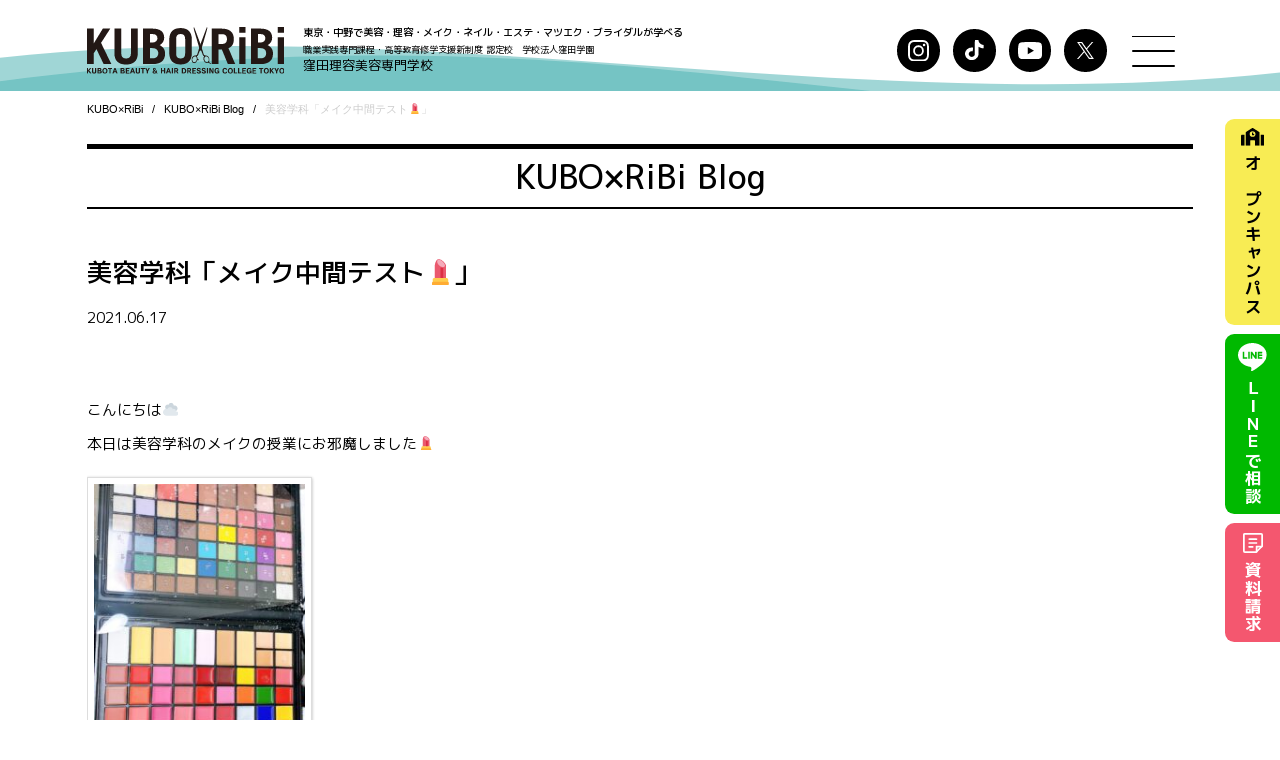

--- FILE ---
content_type: text/html; charset=UTF-8
request_url: https://www.kubota.ac.jp/news-topics/kuboribi-blog/2021/06/17/9576/
body_size: 10359
content:
<!doctype html>
<html lang="ja">
<head>

<!-- Google Tag Manager -->
<script>(function(w,d,s,l,i){w[l]=w[l]||[];w[l].push({'gtm.start':
new Date().getTime(),event:'gtm.js'});var f=d.getElementsByTagName(s)[0],
j=d.createElement(s),dl=l!='dataLayer'?'&l='+l:'';j.async=true;j.src=
'https://www.googletagmanager.com/gtm.js?id='+i+dl;f.parentNode.insertBefore(j,f);
})(window,document,'script','dataLayer','GTM-W3GTWXK');</script>
<!-- End Google Tag Manager -->

<!-- Google Tag Manager (noscript) -->
<noscript><iframe src="https://www.googletagmanager.com/ns.html?id=GTM-W3GTWXK"
height="0" width="0" style="display:none;visibility:hidden"></iframe></noscript>
<!-- End Google Tag Manager (noscript) -->

<!-- Google Tag Manager2 -->
<script>(function(w,d,s,l,i){w[l]=w[l]||[];w[l].push({'gtm.start':
new Date().getTime(),event:'gtm.js'});var f=d.getElementsByTagName(s)[0],
j=d.createElement(s),dl=l!='dataLayer'?'&l='+l:'';j.async=true;j.src=
'https://www.googletagmanager.com/gtm.js?id='+i+dl;f.parentNode.insertBefore(j,f);
})(window,document,'script','dataLayer','GTM-M5W85PT');</script>
<!-- End Google Tag Manager2 -->

<!-- Google Tag Manager2 (noscript) -->
<noscript><iframe src="https://www.googletagmanager.com/ns.html?id=GTM-M5W85PT"
height="0" width="0" style="display:none;visibility:hidden"></iframe></noscript>
<!-- End Google Tag Manager2 (noscript) -->

<!-- yahoo -->
<script id="tagjs" type="text/javascript">
  (function () {
    var tagjs = document.createElement("script");
    var s = document.getElementsByTagName("script")[0];
    tagjs.async = true;
    tagjs.src = "//s.yjtag.jp/tag.js#site=fotHcU4";
    s.parentNode.insertBefore(tagjs, s);
  }());
</script>
<noscript>
  <iframe src="//b.yjtag.jp/iframe?c=fotHcU4" width="1" height="1" frameborder="0" scrolling="no" marginheight="0" marginwidth="0"></iframe>
</noscript>
<!-- yahoo -->

<meta charset="utf-8">
<meta name="viewport" content="width=640">
<meta http-equiv="X-UA-Compatible" content="IE=edge">
<meta name="title" content="窪田理容美容専門学校">
<meta name="description" content="理容・美容・エステ・メイク・ネイルが学べる専門学校｜窪田理容美容専門学校">

<base href="/">

<link href="./assets/css/pc/base.css" media="(min-width:641px)" rel="stylesheet">
<link href="./assets/css/pc/parts.css" media="(min-width:641px)" rel="stylesheet">
<link href="./assets/css/pc/other.css" media="(min-width:641px)" rel="stylesheet">
<link href="./assets/css/pc/renew.css" media="(min-width:641px)" rel="stylesheet">

<link href="./assets/css/sp/base.css" media="(max-width:640px)" rel="stylesheet">
<link href="./assets/css/sp/parts.css" media="(max-width:640px)" rel="stylesheet">
<link href="./assets/css/sp/other.css" media="(max-width:640px)" rel="stylesheet">
<link href="./assets/css/sp/renew.css" media="(max-width:640px)" rel="stylesheet">

<link href="./assets/css/style.css" media="all" rel="stylesheet">
<link rel="icon" href="./assets/img/favicon.ico">
<link rel="shortcut icon" href="./assets/img/favicon.ico">

<link rel="preconnect" href="https://fonts.gstatic.com/" crossorigin>
<link rel="preload" href="https://fonts.googleapis.com/css2?family=Figtree:wght@300;400;500;600;700;800;900&display=swap" as="style">
<link rel="stylesheet" href="https://fonts.googleapis.com/css2?family=Figtree:wght@300;400;500;600;700;800;900&display=swap" media="print" onload="this.media='all'">

<script src="./assets/js/viewport.js"></script>
<script src="./assets/js/jquery.js?ver=1.8.3"></script>
<script src="./assets/js/base.js"></script>
<script src="./assets/js/common.js" defer></script>

<!--[if lt IE 9]>
<script src="/resources/js/html5shiv.min.js"></script>
<script src="/resources/js/IE9.js"></script>
<![endif]-->

<title>美容学科「メイク中間テスト&#x1f484;」 | KUBO×RiBi Blog  |  窪田理容美容専門学校</title>
<meta name='robots' content='max-image-preview:large' />
<script type="text/javascript">
window._wpemojiSettings = {"baseUrl":"https:\/\/s.w.org\/images\/core\/emoji\/14.0.0\/72x72\/","ext":".png","svgUrl":"https:\/\/s.w.org\/images\/core\/emoji\/14.0.0\/svg\/","svgExt":".svg","source":{"concatemoji":"https:\/\/www.kubota.ac.jp\/news-topics\/wp-includes\/js\/wp-emoji-release.min.js?ver=6.1.9"}};
/*! This file is auto-generated */
!function(e,a,t){var n,r,o,i=a.createElement("canvas"),p=i.getContext&&i.getContext("2d");function s(e,t){var a=String.fromCharCode,e=(p.clearRect(0,0,i.width,i.height),p.fillText(a.apply(this,e),0,0),i.toDataURL());return p.clearRect(0,0,i.width,i.height),p.fillText(a.apply(this,t),0,0),e===i.toDataURL()}function c(e){var t=a.createElement("script");t.src=e,t.defer=t.type="text/javascript",a.getElementsByTagName("head")[0].appendChild(t)}for(o=Array("flag","emoji"),t.supports={everything:!0,everythingExceptFlag:!0},r=0;r<o.length;r++)t.supports[o[r]]=function(e){if(p&&p.fillText)switch(p.textBaseline="top",p.font="600 32px Arial",e){case"flag":return s([127987,65039,8205,9895,65039],[127987,65039,8203,9895,65039])?!1:!s([55356,56826,55356,56819],[55356,56826,8203,55356,56819])&&!s([55356,57332,56128,56423,56128,56418,56128,56421,56128,56430,56128,56423,56128,56447],[55356,57332,8203,56128,56423,8203,56128,56418,8203,56128,56421,8203,56128,56430,8203,56128,56423,8203,56128,56447]);case"emoji":return!s([129777,127995,8205,129778,127999],[129777,127995,8203,129778,127999])}return!1}(o[r]),t.supports.everything=t.supports.everything&&t.supports[o[r]],"flag"!==o[r]&&(t.supports.everythingExceptFlag=t.supports.everythingExceptFlag&&t.supports[o[r]]);t.supports.everythingExceptFlag=t.supports.everythingExceptFlag&&!t.supports.flag,t.DOMReady=!1,t.readyCallback=function(){t.DOMReady=!0},t.supports.everything||(n=function(){t.readyCallback()},a.addEventListener?(a.addEventListener("DOMContentLoaded",n,!1),e.addEventListener("load",n,!1)):(e.attachEvent("onload",n),a.attachEvent("onreadystatechange",function(){"complete"===a.readyState&&t.readyCallback()})),(e=t.source||{}).concatemoji?c(e.concatemoji):e.wpemoji&&e.twemoji&&(c(e.twemoji),c(e.wpemoji)))}(window,document,window._wpemojiSettings);
</script>
<style type="text/css">
img.wp-smiley,
img.emoji {
	display: inline !important;
	border: none !important;
	box-shadow: none !important;
	height: 1em !important;
	width: 1em !important;
	margin: 0 0.07em !important;
	vertical-align: -0.1em !important;
	background: none !important;
	padding: 0 !important;
}
</style>
	<link rel='stylesheet' id='wp-block-library-css' href='https://www.kubota.ac.jp/news-topics/wp-includes/css/dist/block-library/style.min.css?ver=6.1.9' type='text/css' media='all' />
<link rel='stylesheet' id='classic-theme-styles-css' href='https://www.kubota.ac.jp/news-topics/wp-includes/css/classic-themes.min.css?ver=1' type='text/css' media='all' />
<style id='global-styles-inline-css' type='text/css'>
body{--wp--preset--color--black: #000000;--wp--preset--color--cyan-bluish-gray: #abb8c3;--wp--preset--color--white: #ffffff;--wp--preset--color--pale-pink: #f78da7;--wp--preset--color--vivid-red: #cf2e2e;--wp--preset--color--luminous-vivid-orange: #ff6900;--wp--preset--color--luminous-vivid-amber: #fcb900;--wp--preset--color--light-green-cyan: #7bdcb5;--wp--preset--color--vivid-green-cyan: #00d084;--wp--preset--color--pale-cyan-blue: #8ed1fc;--wp--preset--color--vivid-cyan-blue: #0693e3;--wp--preset--color--vivid-purple: #9b51e0;--wp--preset--gradient--vivid-cyan-blue-to-vivid-purple: linear-gradient(135deg,rgba(6,147,227,1) 0%,rgb(155,81,224) 100%);--wp--preset--gradient--light-green-cyan-to-vivid-green-cyan: linear-gradient(135deg,rgb(122,220,180) 0%,rgb(0,208,130) 100%);--wp--preset--gradient--luminous-vivid-amber-to-luminous-vivid-orange: linear-gradient(135deg,rgba(252,185,0,1) 0%,rgba(255,105,0,1) 100%);--wp--preset--gradient--luminous-vivid-orange-to-vivid-red: linear-gradient(135deg,rgba(255,105,0,1) 0%,rgb(207,46,46) 100%);--wp--preset--gradient--very-light-gray-to-cyan-bluish-gray: linear-gradient(135deg,rgb(238,238,238) 0%,rgb(169,184,195) 100%);--wp--preset--gradient--cool-to-warm-spectrum: linear-gradient(135deg,rgb(74,234,220) 0%,rgb(151,120,209) 20%,rgb(207,42,186) 40%,rgb(238,44,130) 60%,rgb(251,105,98) 80%,rgb(254,248,76) 100%);--wp--preset--gradient--blush-light-purple: linear-gradient(135deg,rgb(255,206,236) 0%,rgb(152,150,240) 100%);--wp--preset--gradient--blush-bordeaux: linear-gradient(135deg,rgb(254,205,165) 0%,rgb(254,45,45) 50%,rgb(107,0,62) 100%);--wp--preset--gradient--luminous-dusk: linear-gradient(135deg,rgb(255,203,112) 0%,rgb(199,81,192) 50%,rgb(65,88,208) 100%);--wp--preset--gradient--pale-ocean: linear-gradient(135deg,rgb(255,245,203) 0%,rgb(182,227,212) 50%,rgb(51,167,181) 100%);--wp--preset--gradient--electric-grass: linear-gradient(135deg,rgb(202,248,128) 0%,rgb(113,206,126) 100%);--wp--preset--gradient--midnight: linear-gradient(135deg,rgb(2,3,129) 0%,rgb(40,116,252) 100%);--wp--preset--duotone--dark-grayscale: url('#wp-duotone-dark-grayscale');--wp--preset--duotone--grayscale: url('#wp-duotone-grayscale');--wp--preset--duotone--purple-yellow: url('#wp-duotone-purple-yellow');--wp--preset--duotone--blue-red: url('#wp-duotone-blue-red');--wp--preset--duotone--midnight: url('#wp-duotone-midnight');--wp--preset--duotone--magenta-yellow: url('#wp-duotone-magenta-yellow');--wp--preset--duotone--purple-green: url('#wp-duotone-purple-green');--wp--preset--duotone--blue-orange: url('#wp-duotone-blue-orange');--wp--preset--font-size--small: 13px;--wp--preset--font-size--medium: 20px;--wp--preset--font-size--large: 36px;--wp--preset--font-size--x-large: 42px;--wp--preset--spacing--20: 0.44rem;--wp--preset--spacing--30: 0.67rem;--wp--preset--spacing--40: 1rem;--wp--preset--spacing--50: 1.5rem;--wp--preset--spacing--60: 2.25rem;--wp--preset--spacing--70: 3.38rem;--wp--preset--spacing--80: 5.06rem;}:where(.is-layout-flex){gap: 0.5em;}body .is-layout-flow > .alignleft{float: left;margin-inline-start: 0;margin-inline-end: 2em;}body .is-layout-flow > .alignright{float: right;margin-inline-start: 2em;margin-inline-end: 0;}body .is-layout-flow > .aligncenter{margin-left: auto !important;margin-right: auto !important;}body .is-layout-constrained > .alignleft{float: left;margin-inline-start: 0;margin-inline-end: 2em;}body .is-layout-constrained > .alignright{float: right;margin-inline-start: 2em;margin-inline-end: 0;}body .is-layout-constrained > .aligncenter{margin-left: auto !important;margin-right: auto !important;}body .is-layout-constrained > :where(:not(.alignleft):not(.alignright):not(.alignfull)){max-width: var(--wp--style--global--content-size);margin-left: auto !important;margin-right: auto !important;}body .is-layout-constrained > .alignwide{max-width: var(--wp--style--global--wide-size);}body .is-layout-flex{display: flex;}body .is-layout-flex{flex-wrap: wrap;align-items: center;}body .is-layout-flex > *{margin: 0;}:where(.wp-block-columns.is-layout-flex){gap: 2em;}.has-black-color{color: var(--wp--preset--color--black) !important;}.has-cyan-bluish-gray-color{color: var(--wp--preset--color--cyan-bluish-gray) !important;}.has-white-color{color: var(--wp--preset--color--white) !important;}.has-pale-pink-color{color: var(--wp--preset--color--pale-pink) !important;}.has-vivid-red-color{color: var(--wp--preset--color--vivid-red) !important;}.has-luminous-vivid-orange-color{color: var(--wp--preset--color--luminous-vivid-orange) !important;}.has-luminous-vivid-amber-color{color: var(--wp--preset--color--luminous-vivid-amber) !important;}.has-light-green-cyan-color{color: var(--wp--preset--color--light-green-cyan) !important;}.has-vivid-green-cyan-color{color: var(--wp--preset--color--vivid-green-cyan) !important;}.has-pale-cyan-blue-color{color: var(--wp--preset--color--pale-cyan-blue) !important;}.has-vivid-cyan-blue-color{color: var(--wp--preset--color--vivid-cyan-blue) !important;}.has-vivid-purple-color{color: var(--wp--preset--color--vivid-purple) !important;}.has-black-background-color{background-color: var(--wp--preset--color--black) !important;}.has-cyan-bluish-gray-background-color{background-color: var(--wp--preset--color--cyan-bluish-gray) !important;}.has-white-background-color{background-color: var(--wp--preset--color--white) !important;}.has-pale-pink-background-color{background-color: var(--wp--preset--color--pale-pink) !important;}.has-vivid-red-background-color{background-color: var(--wp--preset--color--vivid-red) !important;}.has-luminous-vivid-orange-background-color{background-color: var(--wp--preset--color--luminous-vivid-orange) !important;}.has-luminous-vivid-amber-background-color{background-color: var(--wp--preset--color--luminous-vivid-amber) !important;}.has-light-green-cyan-background-color{background-color: var(--wp--preset--color--light-green-cyan) !important;}.has-vivid-green-cyan-background-color{background-color: var(--wp--preset--color--vivid-green-cyan) !important;}.has-pale-cyan-blue-background-color{background-color: var(--wp--preset--color--pale-cyan-blue) !important;}.has-vivid-cyan-blue-background-color{background-color: var(--wp--preset--color--vivid-cyan-blue) !important;}.has-vivid-purple-background-color{background-color: var(--wp--preset--color--vivid-purple) !important;}.has-black-border-color{border-color: var(--wp--preset--color--black) !important;}.has-cyan-bluish-gray-border-color{border-color: var(--wp--preset--color--cyan-bluish-gray) !important;}.has-white-border-color{border-color: var(--wp--preset--color--white) !important;}.has-pale-pink-border-color{border-color: var(--wp--preset--color--pale-pink) !important;}.has-vivid-red-border-color{border-color: var(--wp--preset--color--vivid-red) !important;}.has-luminous-vivid-orange-border-color{border-color: var(--wp--preset--color--luminous-vivid-orange) !important;}.has-luminous-vivid-amber-border-color{border-color: var(--wp--preset--color--luminous-vivid-amber) !important;}.has-light-green-cyan-border-color{border-color: var(--wp--preset--color--light-green-cyan) !important;}.has-vivid-green-cyan-border-color{border-color: var(--wp--preset--color--vivid-green-cyan) !important;}.has-pale-cyan-blue-border-color{border-color: var(--wp--preset--color--pale-cyan-blue) !important;}.has-vivid-cyan-blue-border-color{border-color: var(--wp--preset--color--vivid-cyan-blue) !important;}.has-vivid-purple-border-color{border-color: var(--wp--preset--color--vivid-purple) !important;}.has-vivid-cyan-blue-to-vivid-purple-gradient-background{background: var(--wp--preset--gradient--vivid-cyan-blue-to-vivid-purple) !important;}.has-light-green-cyan-to-vivid-green-cyan-gradient-background{background: var(--wp--preset--gradient--light-green-cyan-to-vivid-green-cyan) !important;}.has-luminous-vivid-amber-to-luminous-vivid-orange-gradient-background{background: var(--wp--preset--gradient--luminous-vivid-amber-to-luminous-vivid-orange) !important;}.has-luminous-vivid-orange-to-vivid-red-gradient-background{background: var(--wp--preset--gradient--luminous-vivid-orange-to-vivid-red) !important;}.has-very-light-gray-to-cyan-bluish-gray-gradient-background{background: var(--wp--preset--gradient--very-light-gray-to-cyan-bluish-gray) !important;}.has-cool-to-warm-spectrum-gradient-background{background: var(--wp--preset--gradient--cool-to-warm-spectrum) !important;}.has-blush-light-purple-gradient-background{background: var(--wp--preset--gradient--blush-light-purple) !important;}.has-blush-bordeaux-gradient-background{background: var(--wp--preset--gradient--blush-bordeaux) !important;}.has-luminous-dusk-gradient-background{background: var(--wp--preset--gradient--luminous-dusk) !important;}.has-pale-ocean-gradient-background{background: var(--wp--preset--gradient--pale-ocean) !important;}.has-electric-grass-gradient-background{background: var(--wp--preset--gradient--electric-grass) !important;}.has-midnight-gradient-background{background: var(--wp--preset--gradient--midnight) !important;}.has-small-font-size{font-size: var(--wp--preset--font-size--small) !important;}.has-medium-font-size{font-size: var(--wp--preset--font-size--medium) !important;}.has-large-font-size{font-size: var(--wp--preset--font-size--large) !important;}.has-x-large-font-size{font-size: var(--wp--preset--font-size--x-large) !important;}
.wp-block-navigation a:where(:not(.wp-element-button)){color: inherit;}
:where(.wp-block-columns.is-layout-flex){gap: 2em;}
.wp-block-pullquote{font-size: 1.5em;line-height: 1.6;}
</style>
<link rel='stylesheet' id='kubota-blog-css' href='https://www.kubota.ac.jp/news-topics/wp-content/themes/kubotaTheme/assets/css/blog.css?ver=1695717009' type='text/css' media='all' />
<link rel='stylesheet' id='jquery.lightbox.min.css-css' href='https://www.kubota.ac.jp/news-topics/wp-content/plugins/wp-jquery-lightbox/lightboxes/wp-jquery-lightbox/styles/lightbox.min.css?ver=2.3.4' type='text/css' media='all' />
<link rel='stylesheet' id='jqlb-overrides-css' href='https://www.kubota.ac.jp/news-topics/wp-content/plugins/wp-jquery-lightbox/lightboxes/wp-jquery-lightbox/styles/overrides.css?ver=2.3.4' type='text/css' media='all' />
<style id='jqlb-overrides-inline-css' type='text/css'>

			#outerImageContainer {
				box-shadow: 0 0 4px 2px rgba(0,0,0,.2);
			}
			#imageContainer{
				padding: 8px;
			}
			#imageDataContainer {
				box-shadow: none;
				z-index: auto;
			}
			#prevArrow,
			#nextArrow{
				background-color: #ffffff;
				color: #000000;
			}
</style>
<script type='text/javascript' src='https://www.kubota.ac.jp/news-topics/wp-includes/js/jquery/jquery.min.js?ver=3.6.1' id='jquery-core-js'></script>
<script type='text/javascript' src='https://www.kubota.ac.jp/news-topics/wp-includes/js/jquery/jquery-migrate.min.js?ver=3.3.2' id='jquery-migrate-js'></script>
<link rel="alternate" type="application/json+oembed" href="https://www.kubota.ac.jp/news-topics/wp-json/oembed/1.0/embed?url=https%3A%2F%2Fwww.kubota.ac.jp%2Fnews-topics%2Fkuboribi-blog%2F2021%2F06%2F17%2F9576%2F" />
<link rel="alternate" type="text/xml+oembed" href="https://www.kubota.ac.jp/news-topics/wp-json/oembed/1.0/embed?url=https%3A%2F%2Fwww.kubota.ac.jp%2Fnews-topics%2Fkuboribi-blog%2F2021%2F06%2F17%2F9576%2F&#038;format=xml" />

</head>
<body id="PageTop" class="kuboribi-blog-template-default single single-kuboribi-blog postid-9576 sub blog detail">

<header class="l-m-header l-m-header--fixed js-m-header">
  <div class="c-m-inner">
    <div class="c-m-inner__content">
      <div class="l-m-header__left">
        <a href="./">
        <h1 class="l-m-header__logo"><picture>
          <source media="(min-width: 751px)" width="246" height="62" srcset="./assets/img/index/header-logo.svg">
          <source media="(max-width: 750px)" width="203" height="51" srcset="./assets/img/index/header-logo_sp.svg">
          <img src="./assets/img/index/header-logo.svg" alt="KUBOxRiBi KUBOTA BEAUTY HAIRDRESSING COLLEGE TOKYO">
        </picture></h1></a>
        <div class="l-m-header__container">
          <p class="l-m-header__text01">東京・中野で美容・理容・メイク・ネイル・エステ・マツエク・ブライダルが学べる</p>
          <span class="l-m-header__text02">職業実践専門課程・高等教育修学支援新制度 認定校</span>
          <span class="l-m-header__text03">学校法人窪田学園</span>
          <h2 class="l-m-header__text04">窪田理容美容専門学校</h2>
        </div>
      </div>
      <div class="l-m-header__right">
        <a href="https://www.instagram.com/kubotagakuen/" target="_blank" class="u-m-circle l-m-header__insta">
          <img src="./assets/img/index/header-insta.svg" width="23" height="22" alt="Instagram">
        </a>
        <a href="https://www.tiktok.com/@kuboribi" target="_blank" class="u-m-circle l-m-header__tiktok">
          <img src="./assets/img/index/header-tiktok.svg" width="21" height="22" alt="TikTok">
        </a>
        <a href="https://www.youtube.com/channel/UCW_Qaj7O00jFO5KhtHY3uhA" target="_blank" class="u-m-circle l-m-header__youtube">
          <img src="./assets/img/index/header-youtube.svg" width="26" height="18" alt="YouTube">
        </a>
        <a href="https://twitter.com/kuboribi" target="_blank" class="u-m-circle l-m-header__twitter">
          <img src="./assets/img/index/header-x.svg" width="23" height="19" alt="X">
        </a>
        <nav class="c-m-menu">
          <div class="c-m-menu__body">
            <input type="checkbox" id="is-m-open" class="c-m-menu__input" value="">
            <label for="is-m-open" class="c-m-menu__label"><span></span></label>
            <div class="l-m-header__left--menu">
              <a href="./">
              <figure class="l-m-header__logo"><picture>
                <source media="(min-width: 751px)" width="246" height="62" srcset="./assets/img/index/header-logo-white.svg">
                <source media="(max-width: 750px)" width="203" height="51" srcset="./assets/img/index/header-logo-white_sp.svg">
                <img src="./assets/img/index/header-logo-white.svg" loading="lazy" alt="KUBOxRiBi KUBOTA BEAUTY HAIRDRESSING COLLEGE TOKYO">
              </picture></figure></a>
              <div class="c-m-container-row l-m-header__container--menu">
                <p class="l-m-header__text01">東京・中野で美容・理容・メイク・ネイル・エステ・マツエク・ブライダルが学べる</p>
                <span class="l-m-header__text02">職業実践専門課程・高等教育修学支援新制度 認定校</span>
                <span class="l-m-header__text03">学校法人窪田学園</span>
                <h2 class="l-m-header__text04">窪田理容美容専門学校</h2>
              </div>
            </div>
            <div class="c-m-menu__list">
              <div class="c-m-inner l-m-header__back01">
                <div class="c-m-inner__content">
                  <div class="l-m-header__center">
                    <div class="l-m-header__column">
                      <h3 class="l-m-header__title js-m-expand is-m-noexpand"><a href="./feature/">KUBO×RiBiの特徴</a></h3>
                      <ul class="c-m-menu__lists"></ul>
                      <h3 class="l-m-header__title js-m-expand"><a href="./course/">学科・コース紹介</a></h3>
                      <ul class="c-m-menu__lists">
                        <li class="l-m-header__item l-m-header__item--small"><a href="./course/beauty.html">美容学科<br class="u-m-only-sp">ヘアスタイリスト専攻</a></li>
                        <li class="l-m-header__item l-m-header__item--small"><a href="./course/beautician.html">美容学科<br class="u-m-only-sp">ビューティシャン専攻</a></li>
                        <li class="l-m-header__item"><a href="./course/hairdress.html">理容学科本科コース</a></li>
                        <li class="l-m-header__item l-m-header__item--small"><a href="./course/hairdress_esthetic.html">理容学科
                        認定エステティシャン取得コース</a></li>
                        <li class="l-m-header__item l-m-header__item--small"><a href="./course/total_beauty.html">トータルビューティシャン科</a></li>
                        <li class="l-m-header__item l-m-header__item--small"><a href="./course/tech_artist.html">テクニカルスタイリスト科
                        ダブルライセンスコース</a></li>
                        <li class="l-m-header__item l-m-header__item--small"><a href="./course/correspondence_2.html">通信理容ダブルライセンス科
                        通信美容ダブルライセンス科</a></li>
                        <li class="l-m-header__item l-m-header__item--small"><a href="./course/correspondence.html">通信理容学科<br class="u-m-only-sp">
                        通信美容学科</a></li>
                      </ul>
                    </div>
                    <div class="l-m-header__column">
                      <h3 class="l-m-header__title js-m-expand"><a href="./guideline/">入学案内</a></h3>
                      <ul class="c-m-menu__lists">
                        <li class="l-m-header__item"><a href="./guideline/">募集要項</a></li>
                        <li class="l-m-header__item l-m-header__item--small"><a href="./guideline/ao.html">総合型選抜(旧AO)入試<br class="u-m-only-sp">について</a></li>
                        <li class="l-m-header__item"><a href="./guideline/admission.html">入学について</a></li>
                        <li class="l-m-header__item"><a href="./guideline/school_expense.html">学費一覧</a></li>
                        <li class="l-m-header__item"><a href="./course/correspondence.html">通信課程について</a></li>
                        <li class="l-m-header__item"><a href="./guideline/fund.html">各種奨学金</a></li>
                        <li class="l-m-header__item l-m-header__item--small"><a href="./guideline/nocharge.html">奨学金・高等教育無償化<br class="u-m-only-sp">について</a></li>
                      </ul>
                    </div>
                    <div class="l-m-header__column">
                      <h3 class="l-m-header__title js-m-expand"><a href="./career/">就職・資格</a></h3>
                      <ul class="c-m-menu__lists">
                        <li class="l-m-header__item"><a href="./career/high_school.html">なれる職業</a></li>
                        <li class="l-m-header__item"><a href="./career/license.html">取得できる資格</a></li>
                        <li class="l-m-header__item"><a href="./course/correspondence.html">通信課程</a></li>
                        <li class="l-m-header__item"><a href="./career/career_support.html">就職サポート</a></li>
                        <li class="l-m-header__item l-m-header__item--small"><a href="./career/ob.html">活躍している先輩たち</a></li>
                      </ul>
                      <h3 class="l-m-header__title js-m-expand"><a href="./campus_life/">キャンパスライフ</a></h3>
                      <ul class="c-m-menu__lists">
                        <li class="l-m-header__item"><a href="./campus_life/dormitory.html">学生寮</a></li>
                        <li class="l-m-header__item"><a href="./campus_life/schedule.html">年間行事</a></li>
                      </ul>
                    </div>
                    <div class="l-m-header__column">
                      <h3 class="l-m-header__title js-m-expand"><a href="./school/">学校案内</a></h3>
                      <ul class="c-m-menu__lists">
                        <li class="l-m-header__item"><a href="./school/facilitie.html">施設・設備</a></li>
                        <li class="l-m-header__item"><a href="./school/access.html">交通アクセス</a></li>
                        <li class="l-m-header__item"><a href="./school/provision.html">情報提供</a></li>
                        <li class="l-m-header__item"><a href="./school/instructor.html">講師陣</a></li>
                      </ul>
                      <h3 class="l-m-header__title js-m-expand is-m-noexpand"><a href="./open/">オープンキャンパス</a></h3>
                      <ul class="c-m-menu__lists"></ul>
                    </div>
                  </div>
                </div>
              </div>
              <div class="c-m-inner">
                <div class="c-m-inner__content">
                  <div class="l-m-header__bottom">
                    <ul class="c-m-menu__for l-m-header__for">
                      <li class="l-m-header__item02"><a href="./career/high_school.html">高校生の方</a></li>
                      <li class="l-m-header__item02"><a href="./course/tech_artist.html">短大生・大学生の方</a></li>
                      <li class="l-m-header__item02"><a href="./working/">社会人の方</a></li>
                      <li class="l-m-header__item02"><a href="./parent/">保護者の方</a></li>
                      <li class="l-m-header__item02"><a href="./feature/">高等学校の先生方</a></li>
                      <li class="l-m-header__item02"><a href="./job/">企業の方</a></li>
                      <li class="l-m-header__item02"><a href="./recruit/">講師希望の方</a></li>
                    </ul>
                    <ul class="c-m-menu__etc l-m-header__etc">
                      <li class="l-m-header__item03"><a href="https://www.school-go.info/e6u91c/kubota/form.php?fno=393&fsno=1&openExternalBrowser=1" target="_blank">資料請求</a></li>
                      <li class="l-m-header__item03"><a href="./faq/">よくある質問</a></li>
                    </ul>
                    <a href="https://www.instagram.com/kubotagakuen/" target="_blank" class="u-m-circle--white l-m-header__insta--white">
                      <img src="./assets/img/index/header-insta-black.svg" width="24" height="24" loading="lazy" alt="Instagram">
                    </a>
                    <a href="https://www.tiktok.com/@kuboribi" target="_blank" class="u-m-circle--white l-m-header__tiktok--white">
                      <img src="./assets/img/index/header-tiktok-black.svg" width="23" height="23" loading="lazy" alt="TikTok">
                    </a>
                    <a href="https://www.youtube.com/channel/UCW_Qaj7O00jFO5KhtHY3uhA" target="_blank" class="u-m-circle--white l-m-header__youtube--white">
                      <img src="./assets/img/index/header-youtube-black.svg" width="27" height="19" loading="lazy" alt="YouTube">
                    </a>
                    <a href="https://twitter.com/kuboribi" target="_blank" class="u-m-circle--white l-m-header__twitter--white">
                      <img src="./assets/img/index/header-x-black.svg" width="25" height="20" loading="lazy" alt="X">
                    </a>
                    <a href="https://line.me/R/ti/p/%40kuboribi" target="_blank" class="u-m-circle--white l-m-header__line--white">
                      <img src="./assets/img/index/header-line-black.svg" width="27" height="25"  loading="lazy" alt="LINE">
                    </a>
                  </div>
                </div>
              </div>
            </div>
          </div>
        </nav>
      </div>
    </div>
  </div>
</header>
<div class="p-m-index-fixed">
  <div class="c-m-inner">
    <div class="c-m-inner__content">
      <div class="p-m-index-fixed__top">
        <div class="c-m-vertical">
          <a href="tel:0332285111" class="c-m-vertical--blue p-m-index-fixed__link00"><span class="aux01">お電話でのお問い合わせ</span>
          03-3228-5111</a>
          <a href="./open/" class="c-m-vertical--yellow p-m-index-fixed__link01"><figure class="p-m-index-fixed__school">
            <img src="./assets/img/index/fixed-school.svg" width="25" height="20" loading="lazy" alt="アイコン">
          </figure>オープン<br class="u-m-only-sp">キャンパス</a>
          <a href="https://line.me/R/ti/p/%40kuboribi" target="_blank" class="c-m-vertical--green p-m-index-fixed__link02"><figure class="p-m-index-fixed__line">
            <img src="./assets/img/index/fixed-line.svg" width="32" height="31" loading="lazy" alt="アイコン">
          </figure><span class="u-m-only-pc--inline">ＬＩＮＥ</span><span class="u-m-only-sp--inline">LINE</span>で相談</a>
          <a href="https://www.school-go.info/e6u91c/kubota/form.php?fno=393&fsno=1&openExternalBrowser=1" target="_blank" class="c-m-vertical--red p-m-index-fixed__link03"><figure class="p-m-index-fixed__document">
            <img src="./assets/img/index/fixed-document.svg" width="24" height="24" loading="lazy" alt="アイコン">
          </figure>資料請求</a>
        </div>
      </div>
    </div>
  </div>
</div>

<main class="l-m-main" style="margin-bottom: 0;">
  <div class="p-m-index-breadcrumb">
    <div class="c-m-inner">
      <div class="c-m-inner__content">
        <div class="p-m-index-breadcrumb__top">
          <ul class="c-m-breadcrumb">
            <li class="p-m-index-breadcrumb__item"><a href="./">KUBO×RiBi</a></li>
            <li class="p-m-index-breadcrumb__item"><a href="https://www.kubota.ac.jp/news-topics/kuboribi-blog/">KUBO×RiBi Blog</a></li>
            <li class="p-m-index-breadcrumb__item">美容学科「メイク中間テスト&#x1f484;」</li>
          </ul>
        </div>
      </div>
    </div>
  </div>
  <div class="p-m-index-content is-m-hide" style="padding-bottom: 3em;">
    <div class="c-m-inner">
      <div class="c-m-inner__content">
        <div class="p-m-index-content__top">
          <h1 class="p-m-index-content__head u-m-deco-bothline--phead">KUBO×RiBi Blog</h1>
        </div>
      </div>
    </div>
  </div>
</main>

<main class="inner">
  <article class="content">

                          <section class="sec is-m-hide">
          <h2>
            美容学科「メイク中間テスト&#x1f484;」          </h2>
          <time datetime="2021-06-17">
            2021.06.17          </time>

          <div class="content">
            <p>&nbsp;</p>
<p>こんにちは&#x2601;&#xfe0f;</p>
<p>本日は美容学科のメイクの授業にお邪魔しました&#x1f484;</p>
<p><img decoding="async" class="alignnone size-medium wp-image-9577" src="https://www.kubota.ac.jp/news-topics/wp-content/uploads/2021/06/3A6F2C24-F115-43CC-9188-9FCC223B8C11-225x300.jpeg" alt="" width="225" height="300" srcset="https://www.kubota.ac.jp/news-topics/wp-content/uploads/2021/06/3A6F2C24-F115-43CC-9188-9FCC223B8C11-225x300.jpeg 225w, https://www.kubota.ac.jp/news-topics/wp-content/uploads/2021/06/3A6F2C24-F115-43CC-9188-9FCC223B8C11-600x800.jpeg 600w, https://www.kubota.ac.jp/news-topics/wp-content/uploads/2021/06/3A6F2C24-F115-43CC-9188-9FCC223B8C11-768x1024.jpeg 768w, https://www.kubota.ac.jp/news-topics/wp-content/uploads/2021/06/3A6F2C24-F115-43CC-9188-9FCC223B8C11.jpeg 1000w" sizes="(max-width: 225px) 100vw, 225px" /></p>
<p>今回はリップとチークを１５分間で行う中間テストを行ってました&#x2755;</p>
<p>初めにファンデーションをのせて、しっかりと色がのるかどうか確かめてからテストを行ってました&#x1f440;&#x2728;</p>
<p><img decoding="async" loading="lazy" class="alignnone size-medium wp-image-9578" src="https://www.kubota.ac.jp/news-topics/wp-content/uploads/2021/06/8722C3A8-3D7B-49AA-AC1D-D2B3BC29FE83-300x225.jpeg" alt="" width="300" height="225" srcset="https://www.kubota.ac.jp/news-topics/wp-content/uploads/2021/06/8722C3A8-3D7B-49AA-AC1D-D2B3BC29FE83-300x225.jpeg 300w, https://www.kubota.ac.jp/news-topics/wp-content/uploads/2021/06/8722C3A8-3D7B-49AA-AC1D-D2B3BC29FE83-654x491.jpeg 654w, https://www.kubota.ac.jp/news-topics/wp-content/uploads/2021/06/8722C3A8-3D7B-49AA-AC1D-D2B3BC29FE83-768x576.jpeg 768w, https://www.kubota.ac.jp/news-topics/wp-content/uploads/2021/06/8722C3A8-3D7B-49AA-AC1D-D2B3BC29FE83.jpeg 1000w" sizes="(max-width: 300px) 100vw, 300px" /></p>
<p><img decoding="async" loading="lazy" class="alignnone size-medium wp-image-9579" src="https://www.kubota.ac.jp/news-topics/wp-content/uploads/2021/06/BF59C363-3F38-434E-9A67-D34D86938DBC-300x240.jpeg" alt="" width="300" height="240" srcset="https://www.kubota.ac.jp/news-topics/wp-content/uploads/2021/06/BF59C363-3F38-434E-9A67-D34D86938DBC-300x240.jpeg 300w, https://www.kubota.ac.jp/news-topics/wp-content/uploads/2021/06/BF59C363-3F38-434E-9A67-D34D86938DBC-654x523.jpeg 654w, https://www.kubota.ac.jp/news-topics/wp-content/uploads/2021/06/BF59C363-3F38-434E-9A67-D34D86938DBC-768x614.jpeg 768w, https://www.kubota.ac.jp/news-topics/wp-content/uploads/2021/06/BF59C363-3F38-434E-9A67-D34D86938DBC.jpeg 1000w" sizes="(max-width: 300px) 100vw, 300px" /></p>
<p>テストということもあり皆集中しており、心なしか緊張した空気が流れているように感じました&#x1f633;</p>
<p><img decoding="async" loading="lazy" class="alignnone size-medium wp-image-9580" src="https://www.kubota.ac.jp/news-topics/wp-content/uploads/2021/06/790437AA-3925-4A61-8C12-C60A776EB4A0-300x225.jpeg" alt="" width="300" height="225" srcset="https://www.kubota.ac.jp/news-topics/wp-content/uploads/2021/06/790437AA-3925-4A61-8C12-C60A776EB4A0-300x225.jpeg 300w, https://www.kubota.ac.jp/news-topics/wp-content/uploads/2021/06/790437AA-3925-4A61-8C12-C60A776EB4A0-654x491.jpeg 654w, https://www.kubota.ac.jp/news-topics/wp-content/uploads/2021/06/790437AA-3925-4A61-8C12-C60A776EB4A0-768x576.jpeg 768w, https://www.kubota.ac.jp/news-topics/wp-content/uploads/2021/06/790437AA-3925-4A61-8C12-C60A776EB4A0.jpeg 1000w" sizes="(max-width: 300px) 100vw, 300px" /> <img decoding="async" loading="lazy" class="alignnone size-medium wp-image-9581" src="https://www.kubota.ac.jp/news-topics/wp-content/uploads/2021/06/C0CBDBC8-22E4-498D-A4C0-9F746A390846-300x240.jpeg" alt="" width="300" height="240" srcset="https://www.kubota.ac.jp/news-topics/wp-content/uploads/2021/06/C0CBDBC8-22E4-498D-A4C0-9F746A390846-300x240.jpeg 300w, https://www.kubota.ac.jp/news-topics/wp-content/uploads/2021/06/C0CBDBC8-22E4-498D-A4C0-9F746A390846-654x523.jpeg 654w, https://www.kubota.ac.jp/news-topics/wp-content/uploads/2021/06/C0CBDBC8-22E4-498D-A4C0-9F746A390846-768x614.jpeg 768w, https://www.kubota.ac.jp/news-topics/wp-content/uploads/2021/06/C0CBDBC8-22E4-498D-A4C0-9F746A390846.jpeg 1000w" sizes="(max-width: 300px) 100vw, 300px" /></p>
<p>１年生のうちに基礎を少しずつ学んで、沢山の技術ができるように頑張りましょう&#x1f3f3;&#x1f9e1;</p>
<p><a href="https://lin.ee/Bt4Cpfi"><img decoding="async" src="https://scdn.line-apps.com/n/line_add_friends/btn/ja.png" alt="友だち追加" height="36" border="0"></a></p>
          </div>

        </section>
          
    <nav class="backTop btn">
      <a href="https://www.kubota.ac.jp/news-topics/kuboribi-blog/">一覧へ戻る</a>
    </nav>

  </article>
</main>

<footer class="l-m-footer02 is-m-hide">
  <div class="c-m-inner c-m-inner--wide">
    <div class="c-m-inner__content c-m-inner__content--expand">
      <div class="l-m-footer02__top">
        <h2 class="l-m-footer02__uhead02 u-m-deco-bothline">アーカイブ</h2>
      </div>
    </div>
  </div>
  <div class="c-m-inner">
    <div class="c-m-inner__content">
      <div class="l-m-footer02__center">
        <ul class="c-m-list-button l-m-footer02__button">
        	<li class="l-m-footer02__ulink"><a href='https://www.kubota.ac.jp/news-topics/kuboribi-blog/2022/'>2022</a></li>
	<li class="l-m-footer02__ulink"><a href='https://www.kubota.ac.jp/news-topics/kuboribi-blog/2021/'>2021</a></li>
	<li class="l-m-footer02__ulink"><a href='https://www.kubota.ac.jp/news-topics/kuboribi-blog/2020/'>2020</a></li>
	<li class="l-m-footer02__ulink"><a href='https://www.kubota.ac.jp/news-topics/kuboribi-blog/2019/'>2019</a></li>
	<li class="l-m-footer02__ulink"><a href='https://www.kubota.ac.jp/news-topics/kuboribi-blog/2018/'>2018</a></li>
          <li class="l-m-footer02__ulink dummy"></li>
          <li class="l-m-footer02__ulink dummy"></li>
        </ul>
      </div>
    </div>
  </div>
</footer>


<a href="#" class="c-m-pagetop l-m-footer__pagetop js-m-pagetop">
  <img src="./assets/img/index/pagetop.svg" width="50" height="50" loading="lazy" alt="PageTop">
</a>

<footer class="l-m-footer js-m-page-bottom">
  <div class="c-m-inner c-m-inner--wide l-m-footer__back01">
    <div class="c-m-inner__content">
      <div class="l-m-footer__top">
        <span class="l-m-footer__text01 u-m-box--white-frame">職業実践専門課程・高等教育修学支援新制度 認定校</span>
        <h2 class="l-m-footer__head"><span class="aux01">学校法人窪田学園</span> 窪田理容美容専門学校</h2>
        <p class="l-m-footer__text02">厚生労働大臣指定　東京都知事認可　日本エステティック協会 認定校　日本眉目美容協会 認定校</p>
        <figure class="l-m-footer__phone">
          <img src="./assets/img/index/footer-phone.svg" width="15" height="15" loading="lazy" alt="TEL">
          <figcaption class="l-m-footer__tel">03-3228-5111</figcaption>
        </figure>
      </div>
    </div>
    <div class="c-m-inner__content c-m-inner__content--expand">
      <div class="l-m-footer__center01">
        <nav>
          <ul class="c-m-list-menu">
            <li class="l-m-footer__item01"><a href="./feature/">KUBO×RiBiの特徴</a></li>
            <li class="l-m-footer__item01"><a href="./course/">学科・コース紹介</a></li>
            <li class="l-m-footer__item01"><a href="./guideline/">入学案内</a></li>
            <li class="l-m-footer__item01"><a href="./career/">就職・資格</a></li>
            <li class="l-m-footer__item01"><a href="./campus_life/">キャンパスライフ</a></li>
            <li class="l-m-footer__item01"><a href="./school/">学校案内</a></li>
            <li class="l-m-footer__item01"><a href="./open/">オープンキャンパス</a></li>
          </ul>
        </nav>
      </div>
    </div>
  </div>
  <div class="c-m-inner c-m-inner--wide l-m-footer__back02">
    <div class="c-m-inner__content">
      <div class="l-m-footer__center02">
        <ul class="c-m-list-for">
          <li class="l-m-footer__item02"><a href="./career/high_school.html">高校生の方</a></li>
          <li class="l-m-footer__item02"><a href="./course/tech_artist.html">短大生・大学生の方</a></li>
          <li class="l-m-footer__item02"><a href="./working/">社会人の方</a></li>
          <li class="l-m-footer__item02"><a href="./parent/">保護者の方</a></li>
          <li class="l-m-footer__item02"><a href="./feature/">高等学校の先生方</a></li>
          <li class="l-m-footer__item02"><a href="./job/">企業の方</a></li>
          <li class="l-m-footer__item02"><a href="./recruit/">講師希望の方</a></li>
        </ul>
      </div>
    </div>
  </div>
  <div class="c-m-inner">
    <div class="c-m-inner__content">
      <div class="l-m-footer__bottom">
        <ul class="c-m-list-etc l-m-footer__etc">
          <li class="l-m-footer__item03"><a href="./faq/">よくある質問</a></li>
          <li class="l-m-footer__item03"><a href="./p_policy/">個人情報保護方針</a></li>
        </ul>
        <small class="l-m-footer__copyright">窪田理容美容専門学校 © All rights reserved.</small>
      </div>
    </div>
  </div>
</footer>

<script type='text/javascript' id='wp-postviews-cache-js-extra'>
/* <![CDATA[ */
var viewsCacheL10n = {"admin_ajax_url":"https:\/\/www.kubota.ac.jp\/news-topics\/wp-admin\/admin-ajax.php","nonce":"5b51c8bf6b","post_id":"9576"};
/* ]]> */
</script>
<script type='text/javascript' src='https://www.kubota.ac.jp/news-topics/wp-content/plugins/wp-postviews/postviews-cache.js?ver=1.78' id='wp-postviews-cache-js'></script>
<script type='text/javascript' src='https://www.kubota.ac.jp/news-topics/wp-content/plugins/wp-jquery-lightbox/lightboxes/wp-jquery-lightbox/vendor/jquery.touchwipe.min.js?ver=2.3.4' id='wp-jquery-lightbox-swipe-js'></script>
<script type='text/javascript' src='https://www.kubota.ac.jp/news-topics/wp-content/plugins/wp-jquery-lightbox/inc/purify.min.js?ver=2.3.4' id='wp-jquery-lightbox-purify-js'></script>
<script type='text/javascript' src='https://www.kubota.ac.jp/news-topics/wp-content/plugins/wp-jquery-lightbox/lightboxes/wp-jquery-lightbox/vendor/panzoom.min.js?ver=2.3.4' id='wp-jquery-lightbox-panzoom-js'></script>
<script type='text/javascript' id='wp-jquery-lightbox-js-extra'>
/* <![CDATA[ */
var JQLBSettings = {"showTitle":"1","useAltForTitle":"1","showCaption":"1","showNumbers":"1","fitToScreen":"1","resizeSpeed":"400","showDownload":"","navbarOnTop":"","marginSize":"0","mobileMarginSize":"20","slideshowSpeed":"5000","allowPinchZoom":"1","borderSize":"8","borderColor":"#fff","overlayColor":"#fff","overlayOpacity":"0.6","newNavStyle":"1","fixedNav":"1","showInfoBar":"0","prevLinkTitle":"\u524d\u306e\u753b\u50cf","nextLinkTitle":"\u6b21\u306e\u753b\u50cf","closeTitle":"\u30ae\u30e3\u30e9\u30ea\u30fc\u3092\u9589\u3058\u308b","image":"\u753b\u50cf ","of":"\u306e","download":"\u30c0\u30a6\u30f3\u30ed\u30fc\u30c9","pause":"(\u30b9\u30e9\u30a4\u30c9\u30b7\u30e7\u30fc\u3092\u4e00\u6642\u505c\u6b62\u3059\u308b)","play":"(\u30b9\u30e9\u30a4\u30c9\u30b7\u30e7\u30fc\u3092\u518d\u751f\u3059\u308b)"};
/* ]]> */
</script>
<script type='text/javascript' src='https://www.kubota.ac.jp/news-topics/wp-content/plugins/wp-jquery-lightbox/lightboxes/wp-jquery-lightbox/jquery.lightbox.js?ver=2.3.4' id='wp-jquery-lightbox-js'></script>

</body>
</html><!-- WP Fastest Cache file was created in 1.075 seconds, on 2026.01.20 @ 3:06 PM --><!-- need to refresh to see cached version -->

--- FILE ---
content_type: text/css
request_url: https://www.kubota.ac.jp/assets/css/pc/base.css
body_size: 5148
content:
@charset "utf-8";
/*!
 * base CSS
 * ---------------------------------------------
 * 共通レイアウトに関わるCSS
 */

@import url('https://fonts.googleapis.com/earlyaccess/mplus1p.css');
@import url('https://fonts.googleapis.com/css?family=Roboto:100,100i,300,300i,400,400i,500,500i,700,700i,900,900i');
@import url('https://fonts.googleapis.com/css?family=Arbutus+Slab');

/* reset
--------------------------------------------- */

article,aside,details,figcaption,figure,footer,header,menu,nav,section,main {
  display:block;
}
article,aside,details,figcaption,figure,footer,header,menu,nav,section,main,
* {
  box-sizing: border-box;
  margin: 0;
  padding: 0;
}
fieldset,img {
  border: 0;
}
* {
  font-size:100%;
  max-height: calc(99999.9 * var(--rv));
}
body {
  font: 100%/1 'M PLUS 1p', sans-serif;
}
h1,h2,h3,h4,h5,h6,b {
  font-weight: 500;
}
ol,ul,li {
  list-style: none;
}
ul,ol {
  letter-spacing: -.40em;
}
ul > li,ol > li {
  letter-spacing: normal;
}
img {
  display: block;
  max-width: 100%;
  height: auto;
}
*:before,*:after {
  content: "";
  display: none;
}
html {
  -webkit-text-size-adjust: 100%;
}
input[type="button"],input[type="submit"] {
  -webkit-appearance: none;
}
.hiddenPc,
.brkSp {
  display: none !important;
}
.brkPc {
  display: block;
}

/*===================================
  font link
=====================================*/

.roboto {
  font-family: 'Roboto', sans-serif;
}
.arbutus {
  font-family: 'Arbutus Slab', serif;
}
body,a {
  color: #000;
}
.content a {
  color: #ff3a80;
}
body {
  font-size: calc(1.6 * var(--rv));
}
a {
  text-decoration: none;
}
a.underine {
  text-decoration: underline;
}
a.underine:hover {
  text-decoration: none;
}

/*===================================
  layout
=====================================*/

body {
  position: relative;
  background-color: #fff;
}
body.pc:before {
  display: block;
  position: absolute;
  top: calc(12.5 * var(--rv));
  left: 0;
  z-index: -1;
  width: 100%;
  height: calc(5 * var(--rv));
  background: #ff357f;
}
.inner {
  width: calc(109 * var(--rv));
  margin-left: auto;
  margin-right: auto;
}
main {
  overflow: hidden;
  margin-bottom: calc(5 * var(--rv));
  background-color: #fff;
}
.sub main {
  margin-bottom: calc(10 * var(--rv));
}
.content {
  float: left;
  width: calc(82 * var(--rv));
}
.side {
  float: right;
  width: calc(24 * var(--rv));
}

/*  sprite
---------------------------------*/

.logo,
.header h2 a:before,
.menu > ul:nth-of-type(1) > li:nth-of-type(1) > a:after,
.footer dl ul a:before {
  background-image: url(../../img/base/sprite.png);
  background-repeat: no-repeat;
}

/*===================================
  header
=====================================*/

.header {
  position: relative;
  z-index: 999;
  height: calc(17.5 * var(--rv));
  padding-top: calc(2 * var(--rv));
  text-align: center;
}
.header h1 {
  height: calc(10.5 * var(--rv));
  font-size: calc(1.2 * var(--rv));
  font-weight: normal;
}
.header h1 a {
  display: block;
  width: calc(31.3 * var(--rv));
  margin: calc(0.9 * var(--rv)) auto 0;
}
.header .logo {
  width: calc(31.3 * var(--rv));
  height: calc(6.7 * var(--rv));
  background-position: 0 0;
}
.header h1 b {
  position: absolute;
  top: calc(2 * var(--rv));
  left: calc(0.2 * var(--rv));
  font-size: calc(1.4 * var(--rv));
  font-weight: normal;
  text-align: left;
}
.header h1 b span {
  display: block;
  margin-bottom: calc(0.4 * var(--rv));
  font-size: calc(1.2 * var(--rv));
}
.header h2 {
  position: absolute;
  top: calc(3.5 * var(--rv));
  right: 0;
}
.header h2 a {
  display: inline-block;
  width: calc(14.7 * var(--rv));
  height: calc(4 * var(--rv));
  line-height: calc(3.8 * var(--rv));
  border-radius: calc(2 * var(--rv));
  background: #ff3a80;
  box-shadow: calc(-0.1 * var(--rv)) calc(-0.1 * var(--rv)) 0 0 #cc2e66 inset;
  color: #fff;
  font-size: calc(1.8 * var(--rv));
  font-weight: normal;
}
.header h2 a:before {
  display: inline-block;
  vertical-align: middle;
  width: calc(2.4 * var(--rv));
  height: calc(1.9 * var(--rv));
  margin: calc(-0.2 * var(--rv)) calc(0.8 * var(--rv)) 0 0;
  background-position: calc(-90 * var(--rv)) 0;
}
.header h2 span {
  display: block;
  margin-top: calc(0.6 * var(--rv));
  color: #ff3a80;
  font-size: calc(1.2 * var(--rv));
}
.pc .header .sns {
  position: absolute;
  top: calc(7.3 * var(--rv));
  left: 0;
}
a.lineBtn {
    display: block;
    position: absolute;
    top: calc(3.5 * var(--rv));
    right: calc(15.7 * var(--rv));
    width: calc(14.7 * var(--rv));
    height: calc(4 * var(--rv));
    line-height: calc(3.9 * var(--rv));
    padding-left: calc(4 * var(--rv));
    border-radius: calc(2 * var(--rv));
    background-color: #00b900;
    background-image: url("../images/base/LINE_typeA.png");
    background-repeat: no-repeat;
    background-position: calc(0.7 * var(--rv)) calc(0.4 * var(--rv));
    background-size: calc(3.2 * var(--rv)) auto;
    box-shadow: calc(-0.1 * var(--rv)) calc(-0.1 * var(--rv)) 0 0 inset rgba(0,0,0,.2);
    color: #fff;
    font-size: calc(1.8 * var(--rv));
    font-weight: bold;
    text-align: left;
    transition: .5s;
}
a.lineBtn:hover {
    opacity: .7;
}

/*  menu
---------------------------------*/

.menu,
.menu__pc > ul:nth-of-type(2),.menu__pc > ul:nth-of-type(3),
.header.fixed .menu__pc .sns {
  display: none;
}
.menu__pc {
  height: calc(5 * var(--rv));
  border-right: solid calc(0.1 * var(--rv)) #fb71a4;
  background: #ff357f;
}
.menu__pc:before, .menu__pc:after{
  display: table;
}
.menu__pc:after{
  clear: both;
}
.header.fixed .menu__pc {
  position: fixed;
  top: 0;
  left: 0;
  z-index: 10000;
  width: 100%;
}
.header.fixed .menu__pc > ul:nth-of-type(1) {
  width: calc(109 * var(--rv));
  margin-left: auto;
  margin-right: auto;
}
.menu__pc > ul:nth-of-type(1) > li {
  position: relative;
  display: inline-block;
  vertical-align: top;
  border-left: solid calc(0.1 * var(--rv)) #fb71a4;
}
.menu__pc > ul:nth-of-type(1) > li > a {
  width: calc(14.6 * var(--rv));
  height: calc(5 * var(--rv));
  line-height: calc(5 * var(--rv));
  font-size: calc(1.5 * var(--rv));
}
.menu__pc > ul:nth-of-type(1) > li > a:hover {
  background: #3c3c3c;
}
.menu__pc > ul:nth-of-type(1) > li:nth-of-type(1) > a {
  width: calc(5.9 * var(--rv));
  color: #ff357f;
}
.menu__pc > ul:nth-of-type(1) > li:nth-of-type(1) > a:hover {
  color: #3c3c3c;
}
.menu > ul:nth-of-type(1) > li:nth-of-type(1) > a:after {
  display: block;
  position: absolute;
  top: calc(1.7 * var(--rv));
  left: calc(2 * var(--rv));
  width: calc(1.8 * var(--rv));
  height: calc(1.6 * var(--rv));
  background-position: calc(-80 * var(--rv)) 0;
}
.menu__pc > ul:nth-of-type(1) a {
  display: block;
  color: #fff;
}
.menu__pc > ul:nth-of-type(1) ul {
  display: block;
  position: absolute;
  /*z-index: 1000;*/
  z-index: -1;
  top: 100%;
  left: 0;
  opacity: 0;
  top: 50%;
  visibility: hidden;
  transition: .5s;
  box-shadow: calc(0.2 * var(--rv)) calc(0.2 * var(--rv)) 0 0 rgba(0,0,0,.15);
  text-align: left;
}
.menu__pc > ul:nth-of-type(1) li:hover ul {
  top: 100%;
  visibility: visible;
  opacity: 1;
}
.menu__pc > ul:nth-of-type(1) ul li {
  border-bottom: solid calc(0.1 * var(--rv)) #fff;
}
.menu__pc > ul:nth-of-type(1) ul li:nth-last-of-type(1) {
  border: none;
}
.menu__pc > ul:nth-of-type(1) ul li a {
  width: calc(27 * var(--rv));
  height: calc(4.6 * var(--rv));
  line-height: calc(4.6 * var(--rv));
  padding: 0 calc(1.8 * var(--rv));
  background: #e5e5e5;
  color: #000;
}
.menu__pc > ul:nth-of-type(1) > li:nth-of-type(3) ul li a {
  width: calc(43.2 * var(--rv));
}
.menu__pc > ul:nth-of-type(1) ul li a:hover {
  background: #fff;
  color: #ff3a80;
}

.menu__pc > ul:nth-of-type(1) {
  font-size: calc(0 * var(--rv));
}
.menu__pc > ul:nth-of-type(1) ul {
  font-size: calc(1.5 * var(--rv));
}

/*===================================
  footer
=====================================*/

.footer {
  position: relative;
  padding-bottom: calc(5 * var(--rv));
}
.footer:before {
  display: block;
  position: absolute;
  top: 0;
  left: 0;
  z-index: -1;
  width: 100%;
  height: calc(13 * var(--rv));
  background: #000;
}

/*  footer dl
---------------------------------*/

.footer dl {
  position: relative;
  height: calc(13 * var(--rv));
  margin-bottom: calc(0.2 * var(--rv));
  padding-top: calc(1.8 * var(--rv));
  background: #000;
  color: #fff;
  letter-spacing: -.40em;
}
.footer dt,.footer dd {
  display: inline-block;
  vertical-align: bottom;
  letter-spacing: normal;
}
.footer dd {
  margin: calc(1 * var(--rv)) 1em 0 0;
  font-size: calc(1.4 * var(--rv));
}
.footer dd:nth-of-type(1) {
  margin: 0 0 calc(1.2 * var(--rv));
  padding: calc(0.3 * var(--rv)) 0.8em;
  font-size: calc(1.6 * var(--rv));
  border: solid calc(0.1 * var(--rv)) #fff;
}
.footer dt {
  display: block;
}
.footer dt b {
  padding-left: 0.4em;
  font-size: calc(2.4 * var(--rv));
  font-weight: 400;
}
.footer dl ul {
  position: absolute;
  top: calc(2.6 * var(--rv));
  left: calc(86.8 * var(--rv));
}
.footer dl ul li {
  margin-bottom: calc(1.8 * var(--rv));
}
.footer dl ul a {
  color: #fff;
}
.footer dl ul li:nth-last-of-type(1) {
  font-size: calc(2.4 * var(--rv));
}
.footer dl ul a:before {
  display: inline-block;
  vertical-align: middle;
  width: calc(3 * var(--rv));
  height: calc(3 * var(--rv));
  margin: calc(-0.2 * var(--rv)) calc(1.3 * var(--rv)) 0 0;
  border-radius: 50%;
  background-color: #fff;
}
.footer dl ul li:nth-of-type(1) a:before {
  background-position: calc(-30 * var(--rv)) calc(-20 * var(--rv));
}
.footer dl ul li:nth-of-type(2) a:before {
  background-position: calc(-40 * var(--rv)) calc(-20 * var(--rv));
}
.pc .footer dl ul a {
  pointer-events: none;
}

/*  footer nav
---------------------------------*/

.footer nav {
  position: relative;
  margin-bottom: calc(3.2 * var(--rv));
  border-top: solid calc(2 * var(--rv)) #eee;
  border-bottom: solid calc(3.2 * var(--rv)) #eee;
  background: #eee;
}
.pc .footer nav > ul {
  overflow: hidden;
  padding-top: calc(2 * var(--rv));
  border-left: solid calc(0.1 * var(--rv)) #d2d2d2;
  border-right: solid calc(0.1 * var(--rv)) #d2d2d2;
}
.pc .footer nav > ul > li {
  position: relative;
  float: left;
  width: calc(21.8 * var(--rv));
  padding-left: calc(2 * var(--rv));
}
.pc .footer nav > ul > li:nth-last-of-type(1) {
  width: auto;
}
.pc .footer nav a:hover {
  text-decoration: underline;
}
.pc .footer nav > ul > li:after {
  display: block;
  position: absolute;
  top: calc(-2 * var(--rv));
  left: 0;
  width: calc(0.1 * var(--rv));
  height: calc(50 * var(--rv));
  background: #d2d2d2;
}
.pc .footer nav > ul > :nth-of-type(1):after {
  display: none;
}
.pc .footer nav > ul > li > ul > li {
  margin-bottom: 2em;
}
.pc .footer nav > ul > li > ul > li > a + ul {
  margin-top: 0.8em;
}
.pc .footer nav ul li li li {
  margin: 0 0 0.9em 1em;
  font-size: calc(1.2 * var(--rv));
  line-height: 1.4;
}
.pc .footer nav > ul > li:nth-of-type(4) > ul > li:nth-of-type(2) > ul {
  margin-top: 3em;
}
.pc .footer nav > ul > li:nth-of-type(4) > ul > li:nth-of-type(2) > ul > li,
.pc .footer nav > ul > li:nth-of-type(5) {
  margin-left: 0;
  font-size: calc(1.4 * var(--rv));
}
.pc .footer nav > ul > li:nth-of-type(4) > ul > li:nth-of-type(2) > ul > li:nth-last-of-type(1) {
  margin-top: 2em;
}
.pc .footer nav > ul > li:nth-of-type(5) ul {
  margin-bottom: 3em;
}
.pc .footer nav > ul > li:nth-of-type(5) li {
  margin-bottom: 1em;
}

/*  logo , copy
---------------------------------*/

.footer h2 a {
  display: block;
  width: calc(25 * var(--rv));
  margin: auto auto calc(3 * var(--rv));
}
.footer .logo {
  width: calc(25 * var(--rv));
  height: calc(5.3 * var(--rv));
  background-position: calc(-40 * var(--rv)) 0;
}
.copy {
  font-size: calc(1.4 * var(--rv));
  text-align: center;
}
.pagetop {
  text-align: left;
  text-indent: -9999em;
}
.pagetop a {
  display: block;
  position: fixed;
  bottom: calc(20.6 * var(--rv));
  right: calc(3 * var(--rv));
  width: calc(4.8 * var(--rv));
  height: calc(4.8 * var(--rv));
  border-radius: 50%;
  background: #000;
}
.pagetop a:after {
  display: block;
  position: absolute;
  top: calc(1.8 * var(--rv));
  left: calc(1.3 * var(--rv));
  width: calc(1.9 * var(--rv));
  height: calc(1.9 * var(--rv));
  border-top: solid calc(0.3 * var(--rv)) #fff;
  border-right: solid calc(0.3 * var(--rv)) #fff;
  -moz-transform: rotate(315deg);
  -webkit-transform: rotate(315deg);
  -o-transform: rotate(315deg);
  -ms-transform: rotate(315deg);
  transform: rotate(315deg);
}

/************************************************************************************
smaller than 640px
*************************************************************************************/
@media screen and (max-width: 640px) {

  .hiddenPc,
  .brkSp {
    display: block !important;
  }
  .hiddenSp,
  .brkPc {
    display: none;
  }

  /*===================================
  font
  =====================================*/

  body {
    font-size: calc(2.4 * var(--rv));
  }

  /*===================================
  layout
  =====================================*/

  html,body {
    overflow-x: hidden;
  }
  body {
    width: calc(64 * var(--rv));
    padding-top: calc(18 * var(--rv));
  }
  .inner {
    width: auto;
    padding-left: calc(2 * var(--rv));
    padding-right: calc(2 * var(--rv));
  }
  main {
    overflow: visible;
  }
  .sub main {
    padding-top: 0;
  }
  .content,
  .side {
    float: none;
    width: auto;
  }
  .sub .side {
    margin: 0 calc(-1 * var(--rv));
  }

  /*===================================
    header
  =====================================*/

  .header {
    position: absolute;
    top: 0;
    left: 0;
    width: calc(64 * var(--rv));
    height: calc(18 * var(--rv));
    padding-top: calc(1.3 * var(--rv));
    background: #fff;
  }
  .header.fixed {
    position: fixed;
    height: calc(13.5 * var(--rv));
    border-bottom: solid calc(0.1 * var(--rv)) #b2b2b2;
  }
  .header.fixed h1 {
    margin-top: calc(-4.5 * var(--rv));
  }
  .header.fixed h1:before,.header.fixed h1:after,
  .header.fixed h1 b{
    display: none;
  }
  .header.fixed h2 {
    top: calc(3.3 * var(--rv));
  }
  .header.fixed .menuBtn {
    top: calc(4.1 * var(--rv));
  }
  .header.inner {
    width: calc(64 * var(--rv));
  }
  .header h1 {
      padding-top: calc(1.6 * var(--rv));
    font-size: calc(1.6 * var(--rv));
    text-align: left;
  }
  .header h1:before,.header h1:after {
    display: block;
    position: absolute;
    left: 0;
    width: 100%;
    height: calc(0.1 * var(--rv));
  }
  .header h1:before {
    top: calc(5.4 * var(--rv));
    border-top: dashed calc(0.1 * var(--rv)) #b2b2b2;
    transform:scale(1.5);
    -webkit-transform:scale(1.5);
    -moz-transform:scale(1.5);
  }
  .header h1:after {
    top: calc(5.3 * var(--rv));
    background: #fff;
  }
  .header h1 a {
    width: calc(37.5 * var(--rv));
    margin-top: calc(2.8 * var(--rv));
  }
  .header .logo {
    width: calc(37.5 * var(--rv));
    height: calc(8.1 * var(--rv));
    background-position: 0 calc(-10 * var(--rv));
  }
  .header h1 b {
    top: calc(2.9 * var(--rv));
    left: inherit;
    right: calc(2 * var(--rv));
    font-size: calc(1.6 * var(--rv));
    text-align: left;
  }
    .header h1 b span:nth-of-type(1) {
        display: block;
        position: absolute;
        width: calc(64 * var(--rv));
        margin: calc(-2 * var(--rv)) 0 0 calc(-47 * var(--rv));
        font-size: calc(1.6 * var(--rv));
        text-align: center;
    }
  .header h1 b span {
    display: none;
  }
  .header h2 {
    top: calc(7.8 * var(--rv));
    right: inherit;
    left: calc(2.7 * var(--rv));
  }
  .header h2 a {
    display: block;
    width: 4em;
    height: auto;
    line-height: 1;
    border-radius: 0;
    background: none;
    box-shadow: none;
    color: #ff3a80;
    font-size: calc(1.6 * var(--rv));
  }
  .header h2 a:before {
    display: block;
    vertical-align: top;
    width: calc(3.5 * var(--rv));
    height: calc(4.7 * var(--rv));
    margin: 0 auto 0;
    background-position: calc(-90 * var(--rv)) calc(-10 * var(--rv));
  }
  .header h2 span {
    display: none;
  }
    .header a.lineBtn {
        display: none;
    }


  /*  menu
  ---------------------------------*/

  .hid {
    overflow: hidden;
    height: 100%;
  }
  .menuBtn,.closeBtn {
    position: absolute;
    top: calc(8.6 * var(--rv));
    right: calc(2.1 * var(--rv));
    width: calc(7 * var(--rv));
    height: calc(4.4 * var(--rv));
    cursor: pointer;
  }
  .menuBtn span,.menuBtn span:before,.menuBtn span:after,
  .closeBtn span:before,.closeBtn span:after {
    display: block;
    position: absolute;
    left: 0;
    width: calc(7 * var(--rv));
    height: calc(0.4 * var(--rv));
    border-radius: calc(0.2 * var(--rv));
    background: #000;
  }
  .menuBtn span {
    top: 0;
  }
  .menuBtn span:before {
    top: calc(2 * var(--rv));
  }
  .menuBtn span:after {
    top: calc(4 * var(--rv));
  }
  .closeBtn {
    top: calc(4.4 * var(--rv));
    right: calc(4.1 * var(--rv));
  }
  .menuBtn.open span {
    background: none;
  }
  .closeBtn span:before,.closeBtn span:after {
    top: calc(0.9 * var(--rv));
    background: #fff;
  }
  .closeBtn span:before {
    transform: rotate(45deg);
  }
  .closeBtn span:after {
    transform: rotate(315deg);
  }
  .menuWrap {
    position: fixed;
    top: 0;
    left: 0;
    width: 100%;
    height: 100%;
    background: rgba(0,0,0,.9);
  }
  .menu__sp {
    position: relative;
    overflow-y: auto;
    height: 100%;
    min-height: 100%;
    padding: calc(11 * var(--rv)) calc(2 * var(--rv)) 0;
  }
  .menu__sp a {
    display: block;
    color: #fff;
  }
  .menu__sp > ul:nth-of-type(1) > li:nth-of-type(1) {
    margin: 0;
    border-radius: 0;
    border: none;
    text-indent: -9999em;
  }
  .menu__sp > ul:nth-of-type(1) > li:nth-of-type(1) > a {
    position: absolute;
    top: calc(-7.3 * var(--rv));
    left: calc(3 * var(--rv));
    width: auto;
    height: auto;
    padding: 0;
  }
  .menu > ul:nth-of-type(1) > li:nth-of-type(1) > a:after {
    top: 0;
    left: 0;
    width: calc(4.6 * var(--rv));
    height: calc(4 * var(--rv));
    background-position: calc(-80 * var(--rv)) calc(-10 * var(--rv));
  }
  .menu__sp > ul:nth-of-type(1) > li {
    position: relative;
    margin-bottom: calc(1 * var(--rv));
    border-radius: calc(0.6 * var(--rv));
    border: solid calc(0.1 * var(--rv)) #434343;
    text-align: left;
  }

  .menu__sp > ul:nth-of-type(1) > li > a,
  .menu__sp > ul:nth-of-type(1) > li > span {
    display: block;
    height: calc(7.8 * var(--rv));
    line-height: calc(7.8 * var(--rv));
    padding: 0 calc(3 * var(--rv));
    font-size: calc(3 * var(--rv));
  }
  .menu__sp > ul:nth-of-type(1) > li > a:after,
  .menu__sp > ul:nth-of-type(1) > li > span:after {
    display: block;
    position: absolute;
    top: calc(2.5 * var(--rv));
    right: calc(4.7 * var(--rv));
    width: calc(2.5 * var(--rv));
    height: calc(2.5 * var(--rv));
    border-top: solid calc(0.3 * var(--rv)) #fff;
    border-right: solid calc(0.3 * var(--rv)) #fff;
    transform: rotate(45deg);
  }
  .menu.menu__sp > ul:nth-of-type(1) > li:nth-of-type(1) > a:after {
    border: none;
    transform: rotate(0deg);
  }
  .menu__sp > ul:nth-of-type(1) > li > span:after {
    top: calc(2 * var(--rv));
    transform: rotate(135deg);
  }
  .menu__sp > ul:nth-of-type(1) > li > span.open:after {
    top: calc(2.9 * var(--rv));
    transform: rotate(315deg);
  }
  .menu__sp > ul:nth-of-type(1) > li > span a {
    pointer-events: none;
  }
  .menu__sub {
    display: none;
    position: relative;
    margin: 0 0 calc(3 * var(--rv)) calc(1.9 * var(--rv));
  }
  .menu__sub:before,.menu__sub:after {
    display: block;
    position: absolute;
    top: 0;
    width: calc(26 * var(--rv));
    height: calc(0.1 * var(--rv));
    background: #434343;
  }
  .menu__sub:before {
    left: 0;
  }
  .menu__sub:after {
    left: calc(28 * var(--rv));
  }
  .menu__sub li {
    display: inline-block;
    vertical-align: middle;
    width: calc(26 * var(--rv));
    margin: 0 calc(1 * var(--rv));
    border-bottom: solid calc(0.1 * var(--rv)) #434343;
    line-height: 1.2;
    font-size: calc(2.2 * var(--rv));
  }
  .menu__sub li:nth-of-type(4).wd,.menu__sub li:nth-of-type(6).wd,.menu__sub li:nth-of-type(7).wd {
    font-size: calc(1.9 * var(--rv));
  }
  .menu__sub li a {
    height: calc(6.8 * var(--rv));
    padding: calc(2 * var(--rv)) 0 0 calc(0.8 * var(--rv));
  }
  .menu__sub li.wd a {
    padding-top: calc(1 * var(--rv));
  }
  .menu__sp > ul:nth-of-type(2) {
    margin: calc(3 * var(--rv)) calc(-0.1 * var(--rv)) calc(2 * var(--rv));
    padding-bottom: calc(1.5 * var(--rv));
    border-bottom: solid calc(0.1 * var(--rv)) #434343;
    font-size: calc(2 * var(--rv));
  }
  .menu__sp > ul:nth-of-type(2) li {
    display: inline-block;
    vertical-align: top;
    width: calc(29 * var(--rv));
    margin: 0 calc(2 * var(--rv)) calc(1.6 * var(--rv)) 0;
  }
  .menu__sp > ul:nth-of-type(2) li:nth-of-type(even) {
    margin-right: 0;
  }
  .menu__sp > ul:nth-of-type(2) li a {
    height: calc(3.8 * var(--rv));
    line-height: calc(3.8 * var(--rv));
    border-radius: calc(2 * var(--rv));
    background: #fff;
    color: #000;
  }
  .menu__sp > ul:nth-of-type(3) {
    margin: 0 -1em calc(5 * var(--rv));
    font-size: calc(2 * var(--rv));
  }
  .menu__sp > ul:nth-of-type(3) li {
    display: inline-block;
    margin: 0 1em;
  }

  /*===================================
    footer
  =====================================*/

  .footer {
    padding-bottom: calc(15.4 * var(--rv));
  }
  .footer:before {
    height: calc(29.3 * var(--rv));
  }

  /*  footer dl
  ---------------------------------*/

  .footer dl {
    height: calc(29.3 * var(--rv));
    padding-top: calc(2.1 * var(--rv));
  }
  .footer dd {
    margin-top: calc(1.4 * var(--rv));
    font-size: calc(1.8 * var(--rv));
  }
  .footer dd:nth-of-type(1) {
    margin: 0 0 calc(1.2 * var(--rv));
    padding: calc(0.4 * var(--rv)) 0.8em;
    font-size: calc(2 * var(--rv));
  }
  .footer dt {
    font-size: calc(2.4 * var(--rv));
  }
  .footer dt b {
    font-size: calc(3.6 * var(--rv));
  }
  .footer dd:nth-last-of-type(1) {
    display: block;
    margin: calc(2.4 * var(--rv)) 0 0;
    padding-top: calc(2.4 * var(--rv));
    border-top: solid calc(0.1 * var(--rv)) #313131;
  }
  .footer dl ul {
    position: relative;
    top: inherit;
    left: inherit;
    letter-spacing: -.40em;
  }
  .footer dl ul li {
    display: inline-block;
    vertical-align: middle;
    width: calc(31 * var(--rv));
    margin-bottom: 0;
    font-size: calc(2 * var(--rv));
    letter-spacing: normal;
  }
  .footer dl ul a {
    color: #fff;
  }
  .footer dl ul li:nth-last-of-type(1) {
    width: calc(29 * var(--rv));
    font-size: calc(3 * var(--rv));
  }

  .footer dl ul a:before {
    width: calc(4.2 * var(--rv));
    height: calc(4.2 * var(--rv));
    margin: calc(-0.2 * var(--rv)) calc(1.1 * var(--rv)) 0 0;
  }
  .footer dl ul li:nth-of-type(1) a:before {
    background-position: calc(-30 * var(--rv)) calc(-30 * var(--rv));
  }
  .footer dl ul li:nth-of-type(2) a:before {
    /*margin-top: calc(0.1 * var(--rv));*/
    background-position: calc(-40 * var(--rv)) calc(-30 * var(--rv));
  }

  /*  footer nav
  ---------------------------------*/

  .footer nav {
    overflow: hidden;
    margin-bottom: calc(5.7 * var(--rv));
    padding-top: calc(3.2 * var(--rv));
    padding-bottom: calc(4.2 * var(--rv));
    border: none;
    font-size: calc(2.2 * var(--rv));
  }
  .footer nav ul ul ul {
    display: none;
  }
  .footer nav > ul > li:nth-of-type(4) ul ul {
    display: block;
  }

  .footer nav > ul > li:nth-of-type(4) > ul ul {
    margin-top: calc(1 * var(--rv));
    margin-bottom: calc(3 * var(--rv));
    padding: calc(3 * var(--rv)) 0 calc(1.4 * var(--rv));
    border-top: solid calc(0.1 * var(--rv)) #d2d2d2;
    border-bottom: solid calc(0.1 * var(--rv)) #d2d2d2;
  }

  .footer nav ul ul {
    margin-right: calc(-2 * var(--rv));
  }
  .footer nav ul ul li {
    display: inline-block;
  }
  .footer nav ul ul li a {
    display: block;
    width: calc(29 * var(--rv));
    height: calc(4 * var(--rv));
    line-height: calc(4 * var(--rv));
    margin: 0 calc(2 * var(--rv)) calc(2 * var(--rv)) 0;
    border-radius: 2em;
    background-color: #fff;
    text-align: center;
  }

  .footer nav > ul > li:nth-of-type(4) ul ul li a {
    height: calc(3.7 * var(--rv));
    line-height: calc(3.7 * var(--rv));
    margin-bottom: calc(1.6 * var(--rv));
    background: #e5e5e5;
    font-size: calc(2 * var(--rv));
  }
  .footer nav > ul > li:nth-of-type(5) {
    text-align: center;
  }
  .footer nav > ul > li:nth-of-type(5) ul {
    display: inline-block;
  }
  .footer nav > ul > li:nth-of-type(5) ul li {
    display: inline-block;
    margin: 0 0 1em;
  }
  .footer nav > ul > li:nth-of-type(5) ul li a {
    width: auto;
    height: auto;
    line-height: 1;
    margin: 0;
    padding: 0 1em;
    border-radius: 0;
    background-color: transparent;
    font-size: calc(2 * var(--rv));
  }
  .footer nav > ul > li:nth-of-type(5) ul.sns {
    display: block;
    margin: calc(2 * var(--rv)) auto 0;
  }
  .footer nav > ul > li:nth-of-type(5) ul.sns li {
    margin: 0 calc(2 * var(--rv));
  }
  .footer nav > ul > li:nth-of-type(5) ul.sns a {
    width: calc(7 * var(--rv));
    height: calc(7 * var(--rv));
    text-indent: -9999em;
    border-radius: 50%;
    background-color: #fff;
  }

  /*  logo , copy
  ---------------------------------*/

  .footer h2 a {
    width: calc(30 * var(--rv));
    margin-bottom: calc(2.6 * var(--rv));
  }
  .footer .logo {
    width: calc(30 * var(--rv));
    height: calc(6.5 * var(--rv));
    background-position: calc(-40 * var(--rv)) calc(-10 * var(--rv));
  }
  .copy {
    font-size: calc(1.8 * var(--rv));
  }
  .pagetop a {
    bottom: calc(19.3 * var(--rv));
    right: calc(2 * var(--rv));
    transform:scale(1.4);
    -webkit-transform:scale(1.4);
    -moz-transform:scale(1.4);
  }

  /*===================================
    contMenu
  =====================================*/

  .contMenu {
    position: fixed;
    left: 0;
    bottom: 0;
    z-index: 100;
    width: 100%;
    padding: calc(1.2 * var(--rv)) 0 calc(1.1 * var(--rv));
    background: rgba(0,0,0,.8);
    text-align: center;
  }
  .contMenu li {
    display: inline-block;
    vertical-align: top;
    margin: 0 calc(0.4 * var(--rv));
  }

  .contMenu li a {
    display: block;
    width: calc(19.5 * var(--rv));
    height: calc(7.3 * var(--rv));
    padding-top: calc(0.6 * var(--rv));
    border-radius: calc(0.5 * var(--rv));
    color: #fff;
    font-size: calc(2.4 * var(--rv));
    font-weight: 400;
    line-height: 1.2;
  }
  .contMenu li a span {
    display: block;
    font-size: calc(1.4 * var(--rv));
  }
  .contMenu li:nth-of-type(1) a {
    width: calc(21.5 * var(--rv));
    padding-top: calc(1.2 * var(--rv));
    background: #535353;
    box-shadow: calc(-0.2 * var(--rv)) calc(-0.2 * var(--rv)) 0 0 #424242 inset;
    font-size: calc(2.4 * var(--rv));
  }

   .contMenu li:nth-of-type(2) a.lineBtn {
        position: relative;
        top: inherit;
        right: inherit;
        width: calc(19.5 * var(--rv));
        height: calc(7.3 * var(--rv));
        line-height: calc(7.1 * var(--rv));
        padding: 0 0 0 calc(5 * var(--rv));
        border-radius: calc(0.5 * var(--rv));
        background-position: calc(0.5 * var(--rv)) calc(1.3 * var(--rv));
        background-size: calc(4.5 * var(--rv)) auto;
        box-shadow: calc(-0.2 * var(--rv)) calc(-0.2 * var(--rv)) 0 0 inset rgba(0,0,0,.2);
        color: #fff;
        font-size: calc(2.4 * var(--rv));
        text-align: left;
    }
  .contMenu li:nth-of-type(3) a {
    padding-top: calc(1 * var(--rv));
    background: #ffff00;
    box-shadow: calc(-0.2 * var(--rv)) calc(-0.2 * var(--rv)) 0 0 #cccc00 inset;
    color: #000;
  }

}


--- FILE ---
content_type: text/css
request_url: https://www.kubota.ac.jp/assets/css/pc/parts.css
body_size: 4737
content:
@charset "utf-8";
/*!
 * sub CSS
 * ---------------------------------------------
 * 下層ページのcss
 *
 */

/*===================================
    element
=====================================*/
/*  reset
---------------------------------*/

/*  sprite
---------------------------------*/

.sns a,
.cat__menu li a:before,
.cont__head h2,
.backTop.btn a:before {
    background-image: url(../../img/base/sprite.png);
    background-repeat: no-repeat;
}

/*  opacity
---------------------------------*/

a img,
.header h2 a,.sns a,.menu__pc > ul:nth-of-type(1) ul a,
.pagetop a,.footer dl ul a,
.btn a,
input[type="button"],input[type="submit"],
.cat__menu a {
    transition: .7s;
}
.pc a:hover img,
.pc .header h2 a:hover,
.pc .sns a:hover,
.pc .pagetop a:hover,.pc .footer dl ul a:hover,
.pc .btn a:hover,
.pc input[type="button"]:hover,.pc input[type="submit"]:hover,
.pc .cat__menu h2 a:hover {
    opacity: .7;
}

/*  sns
---------------------------------*/

.sns {
    font-size: calc(0 * var(--rv));
}
.sns li {
    display: inline-block;
    vertical-align: middle;
    margin-right: calc(1 * var(--rv));
    text-indent: -9999em;
}
.sns a {
    display: block;
    width: calc(3.5 * var(--rv));
    height: calc(3.5 * var(--rv));
    border-radius: 50%;
    background-color: #e5e5e5;
}
.footer .sns a {
    background-color: #fff;
}
.sns li:nth-of-type(1) a {
    background-position: calc(-20 * var(--rv)) calc(-20 * var(--rv));
}
.sns li:nth-of-type(2) a {
    background-position: calc(-90 * var(--rv)) calc(-20 * var(--rv));
}
.sns li:nth-of-type(3) a {
    background-position: calc(-70 * var(--rv)) calc(-20 * var(--rv));
}
.sns li:nth-of-type(4) a {
    background-position: calc(-10 * var(--rv)) calc(-20 * var(--rv));
}
.sns li:nth-of-type(5) a {
    display:none;
}

/*  btn
---------------------------------*/

.btn a {
    display: block;
    border-radius: 2em;
    font-weight: 500;
    text-align: center;
}
.btnWrrap .btn a {
    width: calc(38.8 * var(--rv));
    height: calc(6.2 * var(--rv));
    line-height: calc(6.2 * var(--rv));
    margin-left: auto;
    margin-right: auto;
    background: #ff2f7e;
    box-shadow: calc(-0.2 * var(--rv)) calc(-0.2 * var(--rv)) 0 0 #ce2565 inset;
    color: #fff;
    font-size: calc(1.9 * var(--rv));
    font-weight: bold;
}
.backTop.btn {
    margin: calc(6 * var(--rv)) auto;
    text-align: center;
}
.backTop.btn a {
    display: inline-block;
    padding: 0.6em 1.5em;
    background: #000;
    color: #fff;
    font-size: calc(1.8 * var(--rv));
    line-height: 1;
    font-weight: 400;
}
/*
.backTop.btn a:before {
    display: inline-block;
    vertical-align: middle;
    width: calc(1.8 * var(--rv));
    height: calc(1.4 * var(--rv));
    margin: calc(-0.4 * var(--rv)) calc(0.9 * var(--rv)) 0 0;
    background-position: calc(-60 * var(--rv)) calc(-20 * var(--rv));
}
*/

/*  パンくず
---------------------------------*/

.topicspath {
    height: calc(4 * var(--rv));
    line-height: calc(4 * var(--rv));
    font-size: calc(1.2 * var(--rv));
}
.topicspath li {
    display: inline;
}
.topicspath li:after {
    display: inline;
    content: "/";
    padding: 0 1em;
    color: #a0a0a0;
}
.topicspath li:nth-last-of-type(1):after {
    display: none;
}
.topicspath li a:hover {
    text-decoration: underline;
}

/*  リスト
---------------------------------*/

.inln li {
    display: inline;
    padding-right: 1em;
}
.disc li {
    padding-left: 1em;
}
.disc li:before {
    content: "・";
    display: inline-block;
    margin-left: -1em;
}
.disc ol li {
    padding-left: 0;
}
.disc ol li:before {
    display: none;
}
ol.dem,
ol.alpha {
    margin-left: 1.6em;
}
ol.dem li {
    list-style: outside decimal;
}
ol.dem li ol.alpha li,
ol.alpha li {
    list-style: outside lower-alpha;
}

/*  float box
---------------------------------*/

.parallel {
    overflow: hidden;
}
.parallel li {
    float: left;
}
.parallel li li {
    float: none;
}
.parallel.twoLines {
    margin-left: calc(-2 * var(--rv));
}
.parallel.twoLines li {
    width:calc(40 * var(--rv));
    margin: 0 0 calc(2 * var(--rv)) calc(2 * var(--rv));
}
.parallel.fourLines {
    margin-left: calc(-1.2 * var(--rv));
}
.parallel.fourLines li {
    width: calc(16.6 * var(--rv));
    margin: 0 0 calc(1.2 * var(--rv)) calc(1.2 * var(--rv));
}
.parallel.twoLines li:nth-child(odd),
.courseList.parallel li:nth-child(odd) {
    clear: left;
}

/*  image
---------------------------------*/

.imgleft {
    float: left;
    margin-right: calc(2 * var(--rv));
}
.imgright {
    float: right;
    margin-left: calc(2 * var(--rv));
}

/*  icon
---------------------------------*/

.pdf {
    padding-top: calc(2 * var(--rv));
    border-top: solid calc(0.1 * var(--rv)) #eee;
}
.pdfIco {
    display: inline-block;
    margin-left: 0.5em;
    padding-left: calc(2 * var(--rv));
    background: url(../images/base/pdf_icon.png) no-repeat 0 50%;
}

/*===================================
    side
=====================================*/
/*  ban
---------------------------------*/

.side .ban {
    margin-bottom: calc(1 * var(--rv));
}
.side .ban li {
    margin-bottom: calc(2 * var(--rv));
}

/*  イベントカレンダー
---------------------------------*/

.cal__cont {
    margin: auto auto calc(4 * var(--rv));
    padding: calc(2 * var(--rv)) calc(1.8 * var(--rv));
    border: solid calc(0.2 * var(--rv)) #e5e5e5;
    text-align: center;
}
.cal__cont h2 {
    margin-bottom: calc(2 * var(--rv));
    font-size: calc(2 * var(--rv));
}
.cal__list {
    margin: calc(1.6 * var(--rv)) calc(-0.4 * var(--rv)) 0 0;
    font-size: calc(1.1 * var(--rv));
    text-align: left;
}
.cal__list li {
    display: inline-block;
    width: calc(9.6 * var(--rv));
    margin: 0 calc(0.4 * var(--rv)) 0.8em 0;
}
.cal__list li:before {
    display: inline-block;
    vertical-align: middle;
    width: 1em;
    height: 1em;
    margin: calc(-0.2 * var(--rv)) calc(0.2 * var(--rv)) 0 0;
    border-radius: 50%;
}
.cal__list li:nth-of-type(1):before {
    background: #1eb9ee;
}
.cal__list li:nth-of-type(2):before {
    background: #94bd4a;
}
.cal__list li:nth-of-type(3):before {
    background: #ab7cb2;
}
.cal__list li:nth-of-type(4):before {
    background: #4e38b3;
}
.cal__cont table {
    position: relative;
    width: 100%;
    border-collapse: inherit;
}
.cal_wrapper table th {
    padding-bottom: calc(1.4 * var(--rv));
}
.cal__cont .cal_ui input[type="button"] {
    display: block;
    position: absolute;
    z-index: 1;
    top: calc(0.2 * var(--rv));
    transform: translateY(-50%);
    -webkit-transform: translateY(-50%);
    width: calc(1.2 * var(--rv));
    height: calc(1.2 * var(--rv));
    padding: 0;
    border-radius: 0;
    border: none;
    background: none;
    text-indent: -9999em;
    cursor: pointer;
    border-bottom: solid calc(0.3 * var(--rv)) #000;
    border-left: solid calc(0.3 * var(--rv)) #000;
}
.cal__cont .cal_ui input[type="button"]:nth-of-type(2) {
    border: none;
    left: 50%;
}
.cal__cont .cal_ui input[type="button"]:nth-of-type(1) {
    left: calc(2.9 * var(--rv));
    transform: rotate(45deg);
}
.cal__cont .cal_ui input[type="button"]:nth-last-of-type(1) {
    right: calc(2.9 * var(--rv));
    transform: rotate(225deg);
}
.cal_wrapper table td {
    position: relative;
    padding: calc(0.6 * var(--rv)) 0 calc(0.7 * var(--rv));
    border-left: solid calc(0.1 * var(--rv)) #fff;
}
.cal_wrapper table td:nth-of-type(1) {
    border-left: none;
}
.cal_wrapper table td:after {
    display: block;
    position: absolute;
    left: 0;
    bottom: 0;
    width: 100%;
    height: calc(0.1 * var(--rv));
    border-left: solid calc(0.1 * var(--rv)) #fff;
    border-right: solid calc(0.1 * var(--rv)) #fff;
    background: #d7d7d7;
}
.cal_wrapper table .headline td {
    background: #a0a0a0;
    color: #fff;
    font-size: calc(1.3 * var(--rv));
}
.cal_wrapper table .headline td:nth-of-type(1) {
    background: #e6004f;
}
.cal_wrapper table tr td div {
    position: relative;
    width: 2em;
    height: 2em;
    line-height: 2em;
    margin: auto;
    font-size: calc(1.2 * var(--rv));
    text-align: center;
    background-color: #FFF;
    border-radius: calc(0.3 * var(--rv));
}
.cal_wrapper table tr td div span {
    display: block;
    position: absolute;
    top: calc(2 * var(--rv));
    right: calc(0 * var(--rv));
    display: none;
    width: calc(10 * var(--rv));
    border: solid calc(0.1 * var(--rv)) #EEE;
    background-color: #FFF;
    text-align: left;
    padding: calc(0.5 * var(--rv));
    z-index: 10;
    color: #000;
    font-weight: normal;
    line-height: 1.5em;
    box-shadow: calc(0.1 * var(--rv)) calc(0.1 * var(--rv)) calc(0.3 * var(--rv)) #666;
}
.cal_wrapper table.cal tr td div.Sun {
    color: #ec407f;
}
.cal_wrapper table.cal tr td div.Today {
    font-weight: bolder;
}
.cal_wrapper table.cal tr td div.Holyday {
    color: #ec407f;
}
.cal_wrapper table.cal tr td .pointer {
    border-radius: 50%;
    color: #fff !important;
    cursor: pointer;
}
.cal_wrapper .oneday.pointer {
    background: #1eb9ee;
}
.cal_wrapper .oneday2.pointer {
    background: #94bd4a;
}
.cal_wrapper .oneday3.pointer {
    background: #ab7cb2;
}
.cal_wrapper .event.pointer {
    background: #4e38b3;
}

/*  オープンキャンパス
---------------------------------*/
.openCampus__cont {
    margin-bottom: calc(3 * var(--rv));
}
.openCampus__cont h2 {
    position: relative;
    padding: calc(1 * var(--rv)) 0;
    background: #c2d050;
    color: #fff;
    font-size: calc(2.2 * var(--rv));
    line-height: 1;
    text-align: center;
}
.openCampus__cont h2 span {
    display: block;
    margin-top: calc(0.5 * var(--rv));
    font-size: calc(1.4 * var(--rv));
    font-weight: normal;
    line-height: 1;
}
.openCampus__cont dl {
    padding: calc(1.7 * var(--rv)) 0 calc(1.7 * var(--rv)) calc(1 * var(--rv));
    background: #f2f1f9;
    line-height: 1;
    letter-spacing: -.40em;
}
.openCampus__cont dl * {
    letter-spacing: normal;
}
.openCampus__cont dl dt:nth-of-type(1) {
    margin-top: 0;
}
.openCampus__cont dl dt {
    margin: calc(1.9 * var(--rv)) 0 calc(0.6 * var(--rv));
    color: #7a859b;
    font-size: calc(1.6 * var(--rv));
}
.openCampus__cont dl dd {
    display: inline-block;
    vertical-align: top;
    width: calc(10.5 * var(--rv));
    height: calc(3.3 * var(--rv));
    margin: 0 calc(1 * var(--rv)) calc(0.9 * var(--rv)) 0;
    line-height: calc(3.3 * var(--rv));
    border-radius: calc(0.1 * var(--rv));
    border: solid calc(0.1 * var(--rv)) #dddbea;
    color: #000;
    font-size: calc(1.6 * var(--rv));
    text-align: center;
    font-weight: bold;
    text-indent: 0.5em;
}

/*  cat__menu
---------------------------------*/

.cat__menu {
    margin-bottom: calc(2.8 * var(--rv));
}
.cat__menu h2 {
    height: calc(2.8 * var(--rv));
    line-height: calc(2.6 * var(--rv));
    border: solid calc(0.1 * var(--rv)) #000;
    font-size: calc(1.4 * var(--rv));
    text-align: center;
    font-weight: normal;
}
.cat__menu h2 a {
    display: block;
}
.cat__menu ul {
    margin-top: calc(0.1 * var(--rv));
}
.cat__menu li {
    padding: calc(0.1 * var(--rv)) 0;
    border-bottom: solid calc(0.1 * var(--rv)) #000;
}
.cat__menu li a {
    display: block;
    position: relative;
    height: calc(5.5 * var(--rv));
    padding: calc(1.8 * var(--rv)) 0 0 calc(3.5 * var(--rv));
    font-size: calc(1.8 * var(--rv));
}
.cat__menu .wd a {
    padding-top: calc(0.7 * var(--rv));
    line-height: 1.2;
}
.course .cat__menu li:nth-of-type(4) a,.course .cat__menu li:nth-of-type(6) a {
    font-size: calc(1.6 * var(--rv));
}
.course .cat__menu li:nth-of-type(7) a {
    font-size: calc(1.5 * var(--rv));
    line-height: 1.4;
}
.course .cat__menu li:nth-of-type(4) a {
    padding-top: calc(0.5 * var(--rv));
}
.course .cat__menu li:nth-of-type(6) a {
    padding-top: calc(0.9 * var(--rv));
}
.cat__menu li.current a,

.beauty .cat__menu li:nth-of-type(1) a,
.try .cat__menu li:nth-of-type(2) a,
.hairdress .cat__menu li:nth-of-type(3) a,
.totalBeauty .cat__menu li:nth-of-type(5) a,
.techArtist .cat__menu li:nth-of-type(6) a,

.guideline.top .cat__menu li:nth-of-type(1) a,
.ao .cat__menu li:nth-of-type(2) a,
.admission .cat__menu li:nth-of-type(3) a,
.schoolExpense .cat__menu li:nth-of-type(4) a,
.fund .cat__menu li:nth-of-type(6) a,
.nocharge .cat__menu li:nth-of-type(7) a,

.facilitie .cat__menu li:nth-of-type(1) a,
.access .cat__menu li:nth-of-type(2) a,
.provision .cat__menu li:nth-of-type(3) a,
.instructor .cat__menu li:nth-of-type(4) a,

.dormitory .cat__menu li:nth-of-type(1) a,
.around .cat__menu li:nth-of-type(2) a,
.schedule .cat__menu li:nth-of-type(3) a,

.highSchool .cat__menu li:nth-of-type(1) a,
.license .cat__menu li:nth-of-type(2) a,
.correspondence .cat__menu li:nth-of-type(3) a,
.careerSupport .cat__menu li:nth-of-type(4) a,
.ob .cat__menu li:nth-of-type(5) a,
.radio .cat__menu li:nth-of-type(6) a {
    background: #eee;
    color: #ff357f;
    pointer-events: none;
}
.pc .cat__menu li a:hover {
    background: #eee;
    color: #ff357f;
}
.cat__menu li a:before {
    display: block;
    position: absolute;
    top: calc(1.9 * var(--rv));
    left: calc(1.2 * var(--rv));
    width: calc(1.3 * var(--rv));
    height: calc(1.8 * var(--rv));
    background-position: calc(-50 * var(--rv)) calc(-20 * var(--rv));
}
.pc .cat__menu li a:hover:before,.cat__menu li.current a:before,
.beauty .cat__menu li:nth-of-type(1) a:before,.try .cat__menu li:nth-of-type(2) a:before,.hairdress .cat__menu li:nth-of-type(3) a:before,.totalBeauty .cat__menu li:nth-of-type(5) a:before,.techArtist .cat__menu li:nth-of-type(6) a:before,

.guideline.top .cat__menu li:nth-of-type(1) a:before,.ao .cat__menu li:nth-of-type(2) a:before,.admission .cat__menu li:nth-of-type(3) a:before,.schoolExpense .cat__menu li:nth-of-type(4) a:before,.fund .cat__menu li:nth-of-type(6) a:before,.nocharge .cat__menu li:nth-of-type(7) a:before,

.facilitie .cat__menu li:nth-of-type(1) a:before,.access .cat__menu li:nth-of-type(2) a:before,.provision .cat__menu li:nth-of-type(3) a:before,.instructor .cat__menu li:nth-of-type(4) a:before,

.dormitory .cat__menu li:nth-of-type(1) a:before,.around .cat__menu li:nth-of-type(2) a:before,.schedule .cat__menu li:nth-of-type(3) a:before,

.highSchool .cat__menu li:nth-of-type(1) a:before,.license .cat__menu li:nth-of-type(2) a:before,.correspondence .cat__menu li:nth-of-type(3) a:before,.careerSupport .cat__menu li:nth-of-type(4) a:before,.ob .cat__menu li:nth-of-type(5) a:before,.radio .cat__menu li:nth-of-type(6) a:before {
    background-position: calc(-55 * var(--rv)) calc(-20 * var(--rv));
}

/*===================================
    content
=====================================*/
/*  cont__head
---------------------------------*/

.cont__head {
    margin-bottom: calc(4.7 * var(--rv));
    padding-top: calc(0.9 * var(--rv));
}
.cont__head h2 {
    width: calc(38.3 * var(--rv));
    height: calc(7.6 * var(--rv));
    line-height: calc(7.6 * var(--rv));
    margin: auto;
    background-position: 0 calc(-40 * var(--rv));
    font-size: calc(3.4 * var(--rv));
    text-align: center;
}
.cont__head h2 span {
    font-size: 0.8em;
}

/*  content section
---------------------------------*/

.content section {
    line-height: 1.6;
}
.sec {
    margin-bottom: calc(8 * var(--rv));
}
.sec__ttl {
    height: calc(4.1 * var(--rv));
    margin-bottom: calc(2.8 * var(--rv));
    padding-left: calc(1 * var(--rv));
    background: #000;
    line-height: calc(4.2 * var(--rv));
    color: #fff;
    font-size: calc(1.9 * var(--rv));
    font-weight: normal;
}
.sec__ttlSml {
    position: relative;
    margin-bottom: calc(0.5 * var(--rv));
    border-bottom: solid calc(0.1 * var(--rv)) #ccc;
}
.sec__ttlSml::after {
    display: block;
    position: absolute;
    bottom: calc(-0.1 * var(--rv));
    left: 0;
    display: block;
    width: calc(24.8 * var(--rv));
    height: calc(0.2 * var(--rv));
    background: #f8e511;
}
.sec p {
    margin-bottom:    1.6em;
}
.sec li p {
    margin-bottom: 0;
}

/*  table
---------------------------------*/

table {
    border-collapse: collapse;
}
.defTbl {
    width: 100%;
    border-bottom: solid calc(0.1 * var(--rv)) #dfdfdf;
    border-right: solid calc(0.1 * var(--rv)) #dfdfdf;
}
.defTbl th,
.defTbl td {
    padding: calc(1 * var(--rv)) 0;
    border-top: solid calc(0.1 * var(--rv)) #dfdfdf;
    border-left: solid calc(0.1 * var(--rv)) #dfdfdf;
}
.defTbl th {
    background: #eee;
    font-weight: normal;
}
.defTbl a {
    color: #000;
}
@media screen and (max-width: 640px) {
}

/*  embed
---------------------------------*/

.embed {
}
.embed .youtube {
  position: relative;
  width: 100%;
  padding-top: 56.25%;
}
.embed .youtube iframe {
  position: absolute;
  top: 0;
  right: 0;
  width: 100% !important;
  height: 100% !important;
}

/************************************************************************************
smaller than 640px
*************************************************************************************/
@media screen and (max-width: 640px) {

    /*===================================
        base
    =====================================*/

    .sub main.inner {
        padding-left: calc(3 * var(--rv));
        padding-right: calc(3 * var(--rv));
    }
    .sub .topicspath {
        margin: 0 calc(-3 * var(--rv));
    }

    /*===================================
        element
    =====================================*/
    /*  sns
    ---------------------------------*/

    .sns {
        text-align: center;
    }
    .sns li {
        margin: 0 calc(2 * var(--rv));
    }
    .sns a {
        width: calc(7 * var(--rv));
        height: calc(7 * var(--rv));
        background-color: #fff;
    }
    .sns li:nth-of-type(1) a {
        background-position: calc(-20 * var(--rv)) calc(-30 * var(--rv));
    }
    .sns li:nth-of-type(2) a {
        background-position: calc(-90 * var(--rv)) calc(-30 * var(--rv));
    }
    .sns li:nth-of-type(3) a {
        background-position: calc(-70 * var(--rv)) calc(-30 * var(--rv));
    }
    .sns li:nth-of-type(4) a {
        background-position: calc(-10 * var(--rv)) calc(-30 * var(--rv));
    }
    .sns li:nth-of-type(5) a {
        background-position: calc(-80 * var(--rv)) calc(-30 * var(--rv));
        display: inline-block;
    }
    .line_hiddenSp {
        display: none !important;
    }

    /*  btn
    ---------------------------------*/

    .btnWrrap .btn a {
        width: auto;
        height: calc(10.2 * var(--rv));
        line-height: calc(10.2 * var(--rv));
        font-size: calc(3.2 * var(--rv));
    }
    .backTop.btn a {
        font-size: calc(2.6 * var(--rv));
    }
    /*
    .backTop.btn a:before {
        width: calc(3.6 * var(--rv));
        height: calc(2.8 * var(--rv));
        margin: calc(-0.4 * var(--rv)) calc(1.3 * var(--rv)) 0 0;
        background-position: calc(-60 * var(--rv)) calc(-30 * var(--rv));
    }
    */

     /*  パンくず
    ---------------------------------*/

    .topicspath {
        height: calc(3.6 * var(--rv));
        line-height: calc(3.6 * var(--rv));
        margin: 0 calc(-2 * var(--rv));
        padding: 0 calc(1.3 * var(--rv));
        background: #eee;
        font-size: calc(1.5 * var(--rv));
    }

    /*  float box
    ---------------------------------*/

    .parallel li, .parallel.twoLines li {
        float: none;
        width: auto;
    }
    .parallel.twoLines {
        margin-left: calc(-1.5 * var(--rv));
    }
    .parallel.twoLines li {
        margin-left: calc(1.5 * var(--rv));
    }
    .parallel.fourLines {
        margin-left: calc(-2 * var(--rv));
    }
    .parallel.fourLines li {
        float: left;
        width: calc(29 * var(--rv));
        margin: 0 0 calc(2 * var(--rv)) calc(2 * var(--rv));
    }

    /*  icon
    ---------------------------------*/

    .pdf {
        padding-top: calc(3 * var(--rv));
    }
    .pdfIco {
        padding-left: calc(3.5 * var(--rv));
        background-size: calc(2.8 * var(--rv)) calc(2.8 * var(--rv));
    }

    /*===================================
        side
    =====================================*/
    /*  ban
    ---------------------------------*/

    .side .ban {
        overflow: hidden;
        margin: 0 calc(-2 * var(--rv)) calc(3 * var(--rv)) 0;
    }
    .side .ban li:first-child {
        width: calc(60 * var(--rv));
        margin: 0 0 calc(2 * var(--rv)) 0;
    }

    .side .ban li {
        float: left;
        width: calc(29 * var(--rv));
        margin: 0 calc(2 * var(--rv)) calc(2 * var(--rv)) 0;
    }

    /*  イベントカレンダー
    ---------------------------------*/

    .cal__cont {
        padding: calc(3 * var(--rv)) calc(1.4 * var(--rv)) calc(3 * var(--rv));
    }
    .cal__cont h2 {
        margin-bottom: calc(4 * var(--rv));
        font-size: calc(3.6 * var(--rv));
    }
    .cal__list {
        margin: calc(3 * var(--rv)) 0 0;
        font-size: calc(1.7 * var(--rv));
        text-align: center;
    }
    .cal__list li {
        width: auto;
        margin: 0 calc(0.5 * var(--rv)) 0.4em;
    }
    .cal_wrapper table th {
        padding-bottom: calc(3 * var(--rv));
    }
    .cal__cont .cal_ui input[type="button"] {
        width: calc(2 * var(--rv));
        height: calc(2 * var(--rv));
        border-width: calc(0.4 * var(--rv));
    }
    .cal__cont .cal_ui input[type="button"]:nth-of-type(1) {
        left: calc(17 * var(--rv));
    }
    .cal__cont .cal_ui input[type="button"]:nth-last-of-type(1) {
        right: calc(17 * var(--rv));
    }
    .cal_wrapper table td {
        padding: calc(1 * var(--rv)) 0 calc(1.1 * var(--rv));
    }
    .cal_wrapper table .headline td {
        font-size: calc(2 * var(--rv));
    }
    .cal_wrapper table tr td div {
        font-size: calc(2 * var(--rv));
    }
    .cal_wrapper table tr td div span {
        left: 0;
        width: calc(8 * var(--rv));
        font-size: calc(1.6 * var(--rv));
    }

    /*  オープンキャンパス
    ---------------------------------*/
    .openCampus__cont h2 {
        height: calc(7 * var(--rv));
        padding: 0 0 0 calc(2.2 * var(--rv));
        font-size: calc(3.2 * var(--rv));
        line-height: calc(7 * var(--rv));
        text-align: left;
    }
    .openCampus__cont h2 span {
        position: absolute;
        bottom: calc(1.9 * var(--rv));
        right: calc(2.2 * var(--rv));
        margin: auto;
        font-size: calc(2 * var(--rv));
    }
    .openCampus__cont dl {
        padding: calc(1.7 * var(--rv)) 0 calc(1.7 * var(--rv)) calc(2 * var(--rv));
    }
    .openCampus__cont dl dd {
        width: calc(12.3 * var(--rv));
        margin: 0 calc(1.2 * var(--rv)) calc(0.9 * var(--rv)) 0;
        font-size: calc(2 * var(--rv));
    }

    /*  cat__menu
    ---------------------------------*/

    .cat__menu {
        margin: 0 calc(-2 * var(--rv)) calc(4.8 * var(--rv));
        border-top: solid calc(0.6 * var(--rv)) #000;
        border-bottom: solid calc(0.3 * var(--rv)) #000;
    }
    .cat__menu h2 {
        height: calc(8 * var(--rv));
        line-height: calc(7.4 * var(--rv));
        border: none;
        font-size: calc(3.2 * var(--rv));
    }
    .cat__menu ul {
        overflow: hidden;
        margin: 0 0 calc(3 * var(--rv)) calc(2 * var(--rv));
    }
    .cat__menu li {
        float: left;
        width: calc(29 * var(--rv));
        margin-right: calc(2 * var(--rv));
    }
    .cat__menu li:nth-of-type(1),.cat__menu li:nth-of-type(2) {
        border-top: solid calc(0.1 * var(--rv)) #000;
    }
    .cat__menu li a {
        height: calc(6.5 * var(--rv));
        padding: calc(2 * var(--rv)) 0 0 calc(3.5 * var(--rv));
        font-size: calc(2.2 * var(--rv));
    }
    .cat__menu .wd a {
        padding-top: calc(0.8 * var(--rv));
    }
    .course .cat__menu li:nth-of-type(4) a,.course .cat__menu li:nth-of-type(5) a,.course .cat__menu li:nth-of-type(6) a {
        font-size: calc(1.9 * var(--rv));
    }
    .cat__menu li a:before {
        top: calc(2.2 * var(--rv));
    }
    .cat__menu li.current a:before,
    .beauty .cat__menu li:nth-of-type(1) a:before,.try .cat__menu li:nth-of-type(2) a:before,.hairdress .cat__menu li:nth-of-type(3) a:before,.totalBeauty .cat__menu li:nth-of-type(5) a:before,.techArtist .cat__menu li:nth-of-type(6) a:before,

    .guideline.top .cat__menu li:nth-of-type(1) a:before,.ao .cat__menu li:nth-of-type(2) a:before,.admission .cat__menu li:nth-of-type(3) a:before,.schoolExpense .cat__menu li:nth-of-type(4) a:before,.fund .cat__menu li:nth-of-type(6) a:before,.nocharge .cat__menu li:nth-of-type(7) a:before,

    .facilitie .cat__menu li:nth-of-type(1) a:before,.access .cat__menu li:nth-of-type(2) a:before,.provision .cat__menu li:nth-of-type(3) a:before,.instructor .cat__menu li:nth-of-type(4) a:before,

    .dormitory .cat__menu li:nth-of-type(1) a:before,.around .cat__menu li:nth-of-type(2) a:before,.schedule .cat__menu li:nth-of-type(3) a:before,

    .highSchool .cat__menu li:nth-of-type(1) a:before,.license .cat__menu li:nth-of-type(2) a:before,.correspondence .cat__menu li:nth-of-type(3) a:before,.careerSupport .cat__menu li:nth-of-type(4) a:before,.ob .cat__menu li:nth-of-type(5) a:before,.radio .cat__menu li:nth-of-type(6) a:before {
        width: calc(1 * var(--rv));
        height: calc(1 * var(--rv));
        border-radius: 50%;
        border: solid calc(0.4 * var(--rv)) #ff3782;
        background-image: none;
    }

    /*===================================
        content
    =====================================*/
    /*  cont__head
    ---------------------------------*/

    .cont__head {
        margin-bottom: calc(4 * var(--rv));
        padding-top: calc(4 * var(--rv));
    }
    .cont__head h2 {
        width: calc(47.9 * var(--rv));
        height: calc(8.2 * var(--rv));
        line-height: calc(8.2 * var(--rv));
        background-position: 0 calc(-50 * var(--rv));
        font-size: calc(3.8 * var(--rv));
    }

    /*  content section
    ---------------------------------*/

    .sec {
        margin-bottom: calc(5 * var(--rv));
    }
    .sec__ttl {
        height: auto;
        margin: 0 calc(-3 * var(--rv)) calc(2.5 * var(--rv));
        padding: calc(1 * var(--rv)) calc(3 * var(--rv));
        line-height: 1.2;
        font-size: calc(3.2 * var(--rv));
    }
    .sec__ttlSml {
        margin-bottom: calc(2.5 * var(--rv));
        padding-bottom: calc(0.5 * var(--rv));
        border-bottom-width: calc(0.3 * var(--rv));
        font-size: calc(2.8 * var(--rv));
    }
    .sec__ttlSml::after {
        bottom: calc(-0.3 * var(--rv));
        height: calc(0.3 * var(--rv));
    }

    /*  table
    ---------------------------------*/

    .defTbl {
        font-size: calc(1.8 * var(--rv));
    }
}


--- FILE ---
content_type: text/css
request_url: https://www.kubota.ac.jp/assets/css/pc/other.css
body_size: 2790
content:
@charset "utf-8";
/*!
 * other CSS
 * ---------------------------------------------
 * 下層ページのcss
 *
 */

/*===================================
	入学を希望する保護者の方へ
=====================================*/

.parent .sec p:first-child {
	margin-bottom: calc(3 * var(--rv));
}
.parent .sec figure img {
    margin: auto;
}
.parentTbl {
	width: 100%;
	margin-bottom: calc(6 * var(--rv));
	border: solid calc(0.1 * var(--rv)) #ccc;
	border-bottom: none;
	line-height: 1.6;
}
.parentTbl th,
.parentTbl td {
	padding: calc(1 * var(--rv)) 0;
	border-bottom: solid calc(0.1 * var(--rv)) #ccc;
}
.parentTbl th {
	width: calc(7.8 * var(--rv));
	background: #eee;
    font-weight: normal;
}
.parentTbl td {
	padding: calc(1 * var(--rv)) calc(2.9 * var(--rv));
}
.parent .btnWrrap {
    margin-bottom: calc(6 * var(--rv));
}

/*===================================
	採用担当の方へ
=====================================*/


/*===================================
	講師希望の方
=====================================*/

.recruit .sec__info {
	padding: calc(3 * var(--rv));
	border: solid calc(0.1 * var(--rv)) #ccc;
}

/*===================================
	よくある質問
=====================================*/

.faqList dt:before,
.faqList dd:before {
	display: inline-block;
	margin-right: 1em;
	height: fit-content;
}
.faqList dt:before {
	content: "Q";
	padding: calc(0.2 * var(--rv)) calc(0.8 * var(--rv));
	background: #000;
    color: #fff;
}
.faqList dd:before {
	content: "A";
	padding: 0 calc(0.8 * var(--rv));
	background: #f8e511;
}
.faqList dt {
	margin-bottom: 1em;
	display: flex;
	flex-direction: row;
}
.faqList dd {
	margin-bottom: calc(2 * var(--rv));
	padding: 0 0 calc(2 * var(--rv)) 0;
	border-bottom: solid calc(0.2 * var(--rv)) #e4e4e4;
	display: flex;
	flex-direction: row;
}
.faqList a.lineBtn {
    position: static;
    margin-top: calc(1 * var(--rv));
}

/*===================================
	 教育訓練給付制度
=====================================*/

.working .sec {
	margin-bottom: calc(5.4 * var(--rv));
	padding-bottom: calc(6 * var(--rv));
	border-bottom: solid calc(0.1 * var(--rv)) #ccc;
}
.working .sec figure img {
	margin: calc(2 * var(--rv)) auto calc(2.5 * var(--rv));
}
.workingDetails {
	padding: calc(1 * var(--rv)) calc(1.4 * var(--rv)) calc(0.1 * var(--rv));
	background: #eee;
}
.workingDetails a {
    color: #000;
    text-decoration: underline;
}
.workingDetails a:hover {
    text-decoration: none;
}
.working em {
    color: #f70909;
    font-style: normal;
}

/*--- courseNavi ---*/

.courseNavi ul {
	margin-right: calc(-2 * var(--rv));
	line-height: 1.4;
}
.courseNavi li {
	width: calc(40 * var(--rv));
	margin: 0 calc(2 * var(--rv)) calc(3 * var(--rv)) 0;
}
.courseNavi h2 {
	margin-bottom: calc(1.6 * var(--rv));
}
.courseNavi h3 {
	margin-bottom: calc(0.5 * var(--rv));
}
.courseNavi p {
	height: calc(18 * var(--rv));
}
.courseNavi p.btnWrrap {
	height: auto;
}
.courseNavi .btnWrrap a.btn {
    display: block;
	width: calc(40 * var(--rv));
	height: calc(4.4 * var(--rv));
	margin: calc(1.8 * var(--rv)) auto 0;
	line-height: calc(4.5 * var(--rv));
    border-radius: 2em;
	text-shadow: calc(0.1 * var(--rv)) calc(0.1 * var(--rv)) 0 rgba(13,5,9,.3);
	text-indent: 0;
    color: #fff;
    font-size: 120%;
    text-align: center;
}
.courseNavi .c1 h3 {
	color: #409ad6;
}
.courseNavi .c2 h3 {
	color: #fdd633;
}
.courseNavi .c1 a.btn {
	background-color: #409ad6;
}
.courseNavi .c2 a.btn {
	background-color: #fdd633;
}

.sec__top {
    box-sizing: border-box;
    float: left;
    width: calc(40 * var(--rv));
    height: calc(42 * var(--rv));
    margin: 0 calc(2 * var(--rv)) calc(2 * var(--rv)) 0;
    border-radius: calc(0.3 * var(--rv));
    background: #f5f5f5;
    box-shadow: 0 0 calc(0.3 * var(--rv)) 0 rgba(0,0,0,.2)inset;
    font-size: calc(1.4 * var(--rv));
}
.sec__top.course3 {
    margin-right: 0;
}
.sec__top a {
    display: block;
    color: #000;
    transition: .8s;
}
.sec__top a:hover {
    opacity: .7;
}
.sec__top a:hover {
    text-decoration: none;
}
.sec__top a:hover img {
    opacity: 1;
}
.sec__top figure {
    padding: calc(1 * var(--rv));
    border-radius: calc(0.3 * var(--rv)) calc(0.3 * var(--rv)) 0 0;
    box-shadow: calc(0.3 * var(--rv)) calc(0.3 * var(--rv)) 0 0 rgba(0,0,0,.07) inset, calc(-0.3 * var(--rv)) calc(0 * var(--rv)) 0 0 rgba(0,0,0,.07) inset;
}
.sec__top.course1 figure {
    background: #409ad6;
}
.sec__top.course3 figure {
    background: #0caf71;
}
.sec__top h2 {
    margin: 1.2em 0;
    text-align: center;
    line-height: 1.1;
    font-weight: 500;
}
.sec__top h2 span {
    display: block;
    margin-bottom: calc(0.3 * var(--rv));
    font-size: calc(3 * var(--rv));
}
.sec__top h2 span,
.sec__top h2 span {
    font-size: calc(2.4 * var(--rv));
}
.sec__top.course1 h2 {
    color: #409ad6;
}
.sec__top.course3 h2 {
    color: #0caf71;
}
.sec__top p {
    padding: 0 calc(2 * var(--rv));
}


div.redbox {
    width: 80%;
    margin-top: calc(3 * var(--rv));
    margin-bottom: calc(3 * var(--rv));
}


div.redbox {
    width: 50%;
    margin-left: auto !important;
    margin-right: auto !important;
    text-align: center !important;
    vertical-align: middle !important;
    padding: calc(2 * var(--rv)) calc(0 * var(--rv)) calc(2 * var(--rv)) calc(0 * var(--rv)) !important;
    border: calc(0 * var(--rv)) !important;
    -moz-border-radius: calc(0.6 * var(--rv)) !important;
    -webkit-border-radius: calc(0.6 * var(--rv)) !important;
    border-radius: calc(0.6 * var(--rv)) !important;
    background-color: #e83820 !important;
}

div.redbox a {
    color: #ffffff !important;
    font-size: calc(1.8 * var(--rv));
    font-weight: bold;
}



/*===================================
	個人情報保護方針
=====================================*/

.privacy .sec ol.alpha {
	margin-bottom: 2em;
}
.privacy .sec ol.dem {
	margin-left: 0;
}
.privacy .sec ol.dem > li {
	list-style-position: inside;
	font-weight: bold;
}
.privacy .sec ol.dem > li li {
	font-weight: normal;
}

/*===================================
	お問い合わせ
=====================================*/

.inqContent dl {
	margin-bottom: calc(3 * var(--rv));
}
.inqContent dl dd {
	margin: -1.6em 0 1.6em;
	padding: 0 0 1.6em calc(25 * var(--rv));
	border-bottom: solid calc(0.2 * var(--rv)) #e4e4e4;
}
.inqContent textarea#comment {
	width: calc(47.8 * var(--rv));
	height: 6em;
}
.inqContent input.input-name,
.inqContent input.input-phone,
.inqContent input.input-mail,
.inqContent input.input-sclname,
.inqContent input.input-address,
.inqContent select {
	padding: calc(0.4 * var(--rv));
}
.inqContent input.input-phone {
	width: 8em;
}
.inqContent input.input-address {
	width: calc(45 * var(--rv));
}
.inqContent ul li {
	margin-bottom: 0.6em;
}
.inqContent .imqSubmit input {
	display: block;
	/*width: calc(38.8 * var(--rv));
	height: calc(6.2 * var(--rv));
	margin: 0 auto calc(0.1 * var(--rv));*/
	border: none;
	background: none;
	/*background: #f8e511;
	box-shadow: calc(0.1 * var(--rv)) calc(0.1 * var(--rv)) 0 0 #827d7e;*/
    width: calc(38.8 * var(--rv));
    height: calc(6.2 * var(--rv));
    line-height: calc(6.2 * var(--rv));
    margin-left: auto;
    margin-right: auto;
    border-radius: 2em;
    background: #ff2f7e;
    box-shadow: calc(-0.2 * var(--rv)) calc(-0.2 * var(--rv)) 0 0 #ce2565 inset;
    color: #fff;
    font-size: calc(1.9 * var(--rv));
    font-weight: bold;
	cursor: pointer;
}
.inqContent.confirm .policyBlock + form .imqSubmit input {
    background: #aaa;
    box-shadow: calc(-0.2 * var(--rv)) calc(-0.2 * var(--rv)) 0 0 #666 inset;
}
.inqContent .imqSubmit input:hover {
	opacity: .7;
}
.policyBlock {
	margin: calc(3 * var(--rv)) 0;
	padding: calc(2 * var(--rv));
	background: #f5f5f5;
}
.policyBlock table {
	margin: calc(2 * var(--rv)) 0 0;
	padding: calc(1 * var(--rv));
	background: #fff;
}
.error_message {
	border: solid calc(0.1 * var(--rv)) #ff9999;
	background: #ffeeee;
	padding: calc(2 * var(--rv));
	color: #ff6666;
	margin-bottom: calc(4 * var(--rv));
}
.input_error {
	background-color: #ffeeee !important;
	border-color: #ff9999 !important;
	box-shadow: none !important;
}
#AddressSearch {
	padding: calc(0.4 * var(--rv));
}

/*===================================
	保護者説明会申込みフォーム
=====================================*/

.formParent .cont__head h2 {
    font-size: calc(2.4 * var(--rv));
}

/*===================================
	学校見学申込みフォーム
=====================================*/

.formTour .cont__head h2 {
    font-size: calc(2.8 * var(--rv));
}

/************************************************************************************
smaller than 640px
*************************************************************************************/
@media screen and (max-width: 640px) {

    /*===================================
		採用担当の方へ
	=====================================*/

    .job .btnWrrap {
        margin-bottom: calc(5 * var(--rv));
    }

    /*===================================
         よくある質問
    =====================================*/
    .faqList a.lineBtn {
        position: static;
        margin-top: calc(1 * var(--rv));
        height: calc(7 * var(--rv));
        width: calc(27 * var(--rv));
        border-radius: calc(3.5 * var(--rv));
        background-size: calc(6 * var(--rv)) auto;
        background-position: calc(1.6 * var(--rv)) calc(0.5 * var(--rv));
        font-size: calc(3 * var(--rv));
        line-height: calc(7 * var(--rv));
        padding-left: calc(8 * var(--rv));
    }
    /*===================================
         教育訓練給付制度
    =====================================*/

    .working .sec figure img {
		margin: calc(3 * var(--rv)) auto calc(5 * var(--rv));
	}

    /*--- courseNavi ---*/

    .courseNavi {
		margin-bottom: calc(5 * var(--rv));
	}
	.courseNavi ul {
		margin: 0;
	}
	.courseNavi li {
		width: auto;
		margin: 0 0 calc(5 * var(--rv));
	}
	.courseNavi h2 {
		margin-bottom: calc(2.5 * var(--rv));
	}
	.courseNavi h2 img {
		width: calc(60 * var(--rv));
	}
	.courseNavi h3 {
		margin-bottom: calc(1 * var(--rv));
	}
	.courseNavi p {
		height: auto;
	}
	.courseNavi .btnWrrap a.btn {
		width: calc(50 * var(--rv));
		height: calc(8 * var(--rv));
		margin-top: calc(3 * var(--rv));
		line-height: calc(8.1 * var(--rv));
	}

	.sec__top {
        float: none;
        width: auto;
        height: auto;
        margin: 0 0 calc(3 * var(--rv));
        padding-bottom: calc(2 * var(--rv));
        border-radius: calc(0.5 * var(--rv));
        font-size: calc(2.2 * var(--rv));
    }
    .sec__top.course5 {
        padding: calc(1 * var(--rv)) 0 calc(3 * var(--rv));
    }
    .sec__top a:hover {
        opacity: 1;
    }
    .sec__top figure {
        padding: calc(2 * var(--rv));
    }
    .sec__top h2 {
        margin: 0.8em 0;
        font-size: calc(2.8 * var(--rv));
    }
    .sec__top h2 span {
        margin-bottom: calc(0.5 * var(--rv));
        font-size: calc(4 * var(--rv));
    }

    .sec__top p {
        padding: 0 calc(3 * var(--rv));
    }
    .working_note {
	    margin-bottom: calc(3 * var(--rv));
	}




    /*===================================
		お問い合わせ
	=====================================*/

	.inqContent input.input-phone {
		width: 6em;
	}
	.inqContent input.input-address {
		width: calc(26 * var(--rv));
	}
    .inqContent dl {
		margin-bottom: calc(3 * var(--rv));
	}
	.inqContent dl dd {
		margin: 1em 0 1.6em;
		padding: 0 0 1.6em;
	}
	.inqContent textarea#comment {
		width: calc(59.8 * var(--rv));
	}
	.inqContent input.input-name {
		width: 10em;
	}
	.inqContent .imqSubmit input {
		width: 100%;
        height: calc(10.2 * var(--rv));
        line-height: calc(10.2 * var(--rv));
        font-size: calc(3.2 * var(--rv));
	}
	.inqContent input#sex_0,
	.inqContent input#sex_1,
	.inqContent ul li input {
		transform:scale(1.5);/*sp用拡大表示*/
		-webkit-transform:scale(1.5);
		-moz-transform:scale(1.5);
	}
	.inqContent input.input-address {
		width: calc(59 * var(--rv));
	}

    /*===================================
        保護者説明会申込みフォーム
    =====================================*/

    .formParent .cont__head h2 {
        font-size: calc(3 * var(--rv));
    }

    /*===================================
        学校見学申込みフォーム
    =====================================*/

    .formTour .cont__head h2 {
        font-size: calc(3.4 * var(--rv));
    }
}

--- FILE ---
content_type: text/css
request_url: https://www.kubota.ac.jp/assets/css/pc/renew.css
body_size: 1839
content:

/* Base */

body, a {
  color: inherit;
}
body.pc:before {
  background: transparent;
}
.inner {
  width: calc(121 * var(--rv));
}
.content {
  width: calc(121 * var(--rv));
}
.content a {
  word-break: break-all;
}

a.lineBtn {
  background-image: url(../../img/base/LINE_typeA.png);
}

.pdfIco {
  background: url(../../img/base/pdf_icon.png) no-repeat 0 50%;
}

/*
.l-m-header__left {
    max-width: 58%!important;
}
.l-m-header__right {
    max-width: 42%!important;
}
.l-m-header__text02 {
    margin-right: 0!important;
}
.l-m-header__text03 {
    left: calc(1 * var(--rv));
}
*/

/* campus_life/dormitory.html */

.box__room > div {
  padding: 0 calc(8 * var(--rv)) calc(8 * var(--rv));
}
.box__room img {
  width: 100%;
}
.costTbl tbody:before {
  width: 100%;
  z-index: 2;
}
.costTbl tfoot:before {
  width: 100%;
  z-index: 2;
}
.box__room header h3 span {
  margin: calc(0.7 * var(--rv)) 0 calc(2 * var(--rv));
}
.box__room .imgList ul {
  display: flex;
  flex-wrap: wrap;
  justify-content: space-between;
}
.box__room .imgList li {
  width: 49%;
}
.box__room .imgList li:nth-of-type(odd) {
  margin-right: 0;
}
.box__room figcaption {
  margin-bottom: calc(1.5 * var(--rv));
}
.list__facility {
  margin-right: 0;
  display: flex;
  flex-wrap: wrap;
  justify-content: space-between;
}
.list__facility li {
  width: calc(20 * var(--rv));
  margin: 0 0 calc(1 * var(--rv)) 0;
}
.list__facility li span {
    font-size: 80%;
}

/* campus_life/schedule.html */

.pu_event figure img {
  width: 100%;
}

/* career/career_support.html */

.coursePointList p {
  min-height: calc(5 * var(--rv));
}

/* career/ob.html */

.list__ob > li {
  width: calc((100% - calc(4.8 * var(--rv))) / 3);
  margin: 0 calc(1.6 * var(--rv)) calc(1.6 * var(--rv)) 0;
}

.list__ob > li.wd {
  height: calc(36.8 * var(--rv));
}

.list__ob img {
  width: 100%;
}

#ob02 {
  margin-top: calc(-7 * var(--rv));
  padding-top: calc(7 * var(--rv));
}

/* feature/index.html */ 

#make30 {
  margin-top: calc(-7 * var(--rv));
  padding-top: calc(7 * var(--rv));
}

/* course/advanced.html */

.sec__advanced .list__imgrightbd ul.contestImg {
  margin-top: calc(9 * var(--rv));
  position: relative;
  left: calc(-20 * var(--rv));
}

.sec__advanced .list__imgrightbd .contestImg li:nth-child(2) {
  margin-bottom: 0;
}

.sec__advanced .list__imgrightbd .contestImg li h4 {
  padding-left: calc(3.5 * var(--rv));
}

.sec__advanced .list__imgrightbd .contestImg li p {
  padding-left: calc(3.5 * var(--rv));
}

/* feature/index.html */

.sec__satisfied .percentage img {
  width: calc(41.1 * var(--rv));
}

.sec__satisfied figure.image {
  width: calc(70.6 * var(--rv));
}

.sec__area .area img {
  width: calc(72.5 * var(--rv));
}

.sec__area .percentage img {
  width: calc(44.4 * var(--rv));
}

.sec__performance .image {
  width: calc(60.6 * var(--rv));
}

.sec__performance .percentage img {
  width: calc(39.8 * var(--rv));
}

.sec__performance .chart img {
  width: calc(40 * var(--rv));
}

.sec_history .percentage img {
  width: calc(33.7 * var(--rv));
}

.sec_history figure img {
  width: calc(27.3 * var(--rv));
}

/* school/index.html */

.sec__summary img {
  width: 85%;
}

.sec__topCont h3 {
  color: #000;
}

.sec__topCont figure img {
  width: calc(20 * var(--rv));
}

/* guideline/ao.html */

.aoTbl img {
    width: calc(67.1 * var(--rv));
}

/* guideline/nocharge.html */

.nocharge figure {
  width: auto;
  margin-bottom: 0;
}

.nocharge .sec figure {
  width: 70%;
  margin: 0 auto calc(2 * var(--rv));
}

/* button common */

.requestInfo {
  text-align: center;
}

.requestInfo .btn {
  display: inline-block;
  transition: opacity 0.3s;
  margin-bottom: calc(1 * var(--rv));
}

.requestInfo .btn:hover {
  opacity: 0.7;
}

.renew_button {
  background-color: #000000!important;
  border-radius: 0!important;
  box-shadow: none!important;

  display: flex!important;
  flex-direction: column;
  justify-content: center;
  align-items: center;
  position: relative;
  width: calc(37 * var(--rv))!important;
  height: calc(8 * var(--rv))!important;
  padding-left: calc(2 * var(--rv));
}

.renew_button_wide {
  width: calc(44 * var(--rv))!important;
}

.renew_button:hover {
  opacity: 1!important;
}

.renew_button::before {
  background-image: url(../../img/course/beauty/choice-arrow.svg);
  background-position: center;
  background-repeat: no-repeat;
  background-size: contain;
  content: '';
  display: block;
  position: absolute;
  top: calc(3.2 * var(--rv));
  left: calc(2 * var(--rv));
  width: calc(2.1 * var(--rv));
  height: calc(1.6 * var(--rv));
}

.renew_button::after {
  border: calc(0.1 * var(--rv)) solid #bbbbbb;
  content: '';
  display: block;
  position: absolute;
  top: calc(0.5 * var(--rv));
  left: calc(0.5 * var(--rv));
  z-index: -2;
  width: 100%;
  height: 100%;
}

/* header common */

h2.sec__ttl,
h3.sec__ttl {
  background: transparent;
  border: none!important;
  color: #000;
  font-family: 'Figtree', sans-serif;
  font-size: calc(2.6 * var(--rv));
  font-weight: bold;
  text-align: left!important;
  position: relative;
  padding-left: calc(3 * var(--rv));
}
h2.sec__ttl::before,
h3.sec__ttl::before {
  content: '';
  background-image: repeating-linear-gradient(135deg, transparent, transparent calc(0.25 * var(--rv)), rgb(0, 0, 0) calc(0.25 * var(--rv)), rgb(0, 0, 0) calc(0.5 * var(--rv)));
  display: block;
  position: absolute;
  top: 0;
  left: 0;
  width: calc(1.5 * var(--rv));
  height: 100%;
}

h2.sec__ttlSml,
h3.sec__ttlSml,
h4.sec__ttlSml {
  border: none;
  font-size: calc(2 * var(--rv));
  font-weight: bold;
}
h2.sec__ttlSml::after,
h3.sec__ttlSml::after,
h4.sec__ttlSml::after {
  display: none;
}

@media (max-width: 640px) {

  /* Base */

  .inner {
    width: 100%;
  }
  .content {
    width: 100%;
  }
  .pdfIco {
    background-size: calc(2.8 * var(--rv)) calc(2.8 * var(--rv));
  }

  /* campus_life/dormitory.html */

  .dormitory .sec__summary > p {
    font-size: calc(3 * var(--rv))!important;
  }
  .dormitory .list__point {
    margin: 0;
  }
  .dormitory .list__point li {
    width: 49%;
  }
  .dormitory .list__point li > span {
    width: calc(7 * var(--rv));
  }
  .box__room > div {
    padding: 0 calc(4 * var(--rv)) calc(4 * var(--rv));
  }
  .box__room .name b {
    font-size: calc(2.6 * var(--rv));
  }
  .box__room .imgList li {
    width: 100%;
    margin-bottom: calc(1 * var(--rv));
  }
  .sec__facility.sec {
    padding: 0 calc(3 * var(--rv)) calc(4 * var(--rv)) calc(3 * var(--rv));
  }
  .list__facility li {
    width: calc(25 * var(--rv));
  }

  /* career/ob.html */

  .list__ob > li.wd {
    height: calc(36.8 * var(--rv));
  }

  /* school/index.html */

  .sec__summary img {
    width: 100%;
  }

  /* button common */

  .renew_button {
    font-size: calc(2.4 * var(--rv))!important;
  }

  /* header common */

  h2.sec__ttl,
  h3.sec__ttl {
    margin-left: 0;
    font-size: calc(4 * var(--rv));
    padding-left: calc(4 * var(--rv));
  }
  h2.sec__ttl::before,
  h3.sec__ttl::before {
    content: '';
    background-image: repeating-linear-gradient(135deg, transparent, transparent calc(0.45 * var(--rv)), rgb(0, 0, 0) calc(0.45 * var(--rv)), rgb(0, 0, 0) calc(0.9 * var(--rv)));
    width: calc(2 * var(--rv));
  }

  h2.sec__ttlSml,
  h3.sec__ttlSml,
  h4.sec__ttlSml {
    font-size: calc(2.8 * var(--rv));
  }
}


--- FILE ---
content_type: text/css
request_url: https://www.kubota.ac.jp/assets/css/style.css
body_size: 45201
content:
@charset "UTF-8";
/* ------------------------
 *   Foundation/Google Fonts
 * -------------------------------- */
/* ------------------------
 *   Foundation/Font Face
 * -------------------------------- */
/* ------------------------
 *   Foundation/Base
 * -------------------------------- */
/* Cumulative Layout Shift optimization */
/* for Tablet */
@media (min-width: 750px) {
  :root {
    --rv: calc(100vw / 140);
  }
}
/* for PC (Scaling) */
/* for PC (Fixing) */
@media (min-width: 1400px) {
  :root {
    --rv: 10px;
  }
}
/* for PC (High resolution) */
@media (min-width: 1920px) {
  :root {
    --rv: calc(100vw / 192);
  }
}
/* for Mobile */
@media (max-width: 750px) {
  :root {
    --rv: calc(100vw / 75);
  }
}
body {
  margin: 0;
}

*[class*=-m-],
*[class*=-m-]::before,
*[class*=-m-]::after {
  border-style: solid;
  border-width: 0;
  box-sizing: border-box;
}

*[class*=-m-] {
  position: relative;
  margin: 0;
  padding: 0;
}

*[class*=-m-] > picture {
  display: flex;
}

ul[class*=-m-],
ol[class*=-m-] {
  list-style: none;
}

a[class*=-m-] {
  text-decoration: none;
}

*[class*=-m-][class*=control] {
  -webkit-appearance: none;
  -moz-appearance: none;
  appearance: none;
}

/* End of base */
/* ------------------------
 *   Object/Component/Fade
 * -------------------------------- */
.is-m-hide {
  opacity: 0;
  transition: opacity 1.5s;
}

.c-m-fade-in--left {
  transform: translate(calc(5 * var(--rv)), 0) scale(1) rotate(0);
  transition: opacity 1.5s, transform 0.5s;
}

.c-m-fade-in--right {
  transform: translate(calc(-5 * var(--rv)), 0) scale(1) rotate(0);
  transition: opacity 1.5s, transform 0.5s;
}

.c-m-fade-in--down {
  transform: translate(0, calc(-5 * var(--rv))) scale(1) rotate(0);
  transition: opacity 1.5s, transform 0.5s;
}

.c-m-fade-in--up {
  transform: translate(0, calc(5 * var(--rv))) scale(1) rotate(0);
  transition: opacity 1.5s, transform 0.5s;
}

.c-m-fade-zoom--in {
  transform: translate(0, 0) scale(0) rotate(0);
  transform-origin: center;
  transition: opacity 1.5s, transform 0.5s;
}

.c-m-fade-zoom--out {
  transform: translate(0, 0) scale(2) rotate(0);
  transform-origin: center;
  transition: opacity 1.5s, transform 0.5s;
}

.c-m-fade-rotate--left {
  transform: translate(0, 0) scale(1) rotateZ(360deg);
  transform-origin: center;
  transition: opacity 1.5s, transform 0.5s;
}

.c-m-fade-rotate--right {
  transform: translate(0, 0) scale(1) rotateZ(-360deg);
  transform-origin: center;
  transition: opacity 1.5s, transform 0.5s;
}

.c-m-fade-rotate--in {
  transform: translate(0, 0) scale(0) rotateZ(360deg);
  transition: opacity 1.5s ease-in-out, transform 0.5s ease-in-out;
}

.c-m-fade-rotate--out {
  transform: translate(0, 0) scale(2) rotateZ(-360deg);
  transition: opacity 1.5s ease-in-out, transform 0.5s ease-in-out;
}

.c-m-fade-rotate--x {
  transform: translate(0, 0) scale(1) rotateX(180deg);
  transform-origin: center;
  transition: opacity 1.5s, transform 0.5s;
}

.c-m-fade-rotate--y {
  transform: translate(0, 0) scale(1) rotateY(180deg);
  transform-origin: center;
  transition: opacity 1.5s, transform 0.5s;
}

.c-m-fade-delay01 {
  transition-delay: 0.25s;
}

.c-m-fade-delay02 {
  transition-delay: 0.5s;
}

.c-m-fade-delay03 {
  transition-delay: 0.75s;
}

.c-m-fade-delay04 {
  transition-delay: 1s;
}

.is-m-show {
  opacity: 1;
  transform: translate(0, 0) scale(1) rotate(0);
}

@media (max-width: 750px) {
  .c-m-fade-delay01 {
    transition-delay: 0s;
  }
  .c-m-fade-delay02 {
    transition-delay: 0s;
  }
  .c-m-fade-delay03 {
    transition-delay: 0s;
  }
  .c-m-fade-delay04 {
    transition-delay: 0s;
  }
}
/* ------------------------
 *   Object/Component/Inner
 * -------------------------------- */
.c-m-inner {
  max-width: calc(192 * var(--rv));
  margin: 0 auto;
}

.c-m-inner__content {
  display: flex;
  flex-wrap: wrap;
  position: relative;
  min-width: calc(140 * var(--rv));
  max-width: calc(140 * var(--rv));
  margin: 0 auto;
}

.c-m-inner__content--expand {
  min-width: 100%;
  max-width: 100%;
}

.c-m-inner--wide {
  max-width: 100vw;
}

@media (max-width: 0px) {
  .c-m-inner {
    max-width: 100vw;
  }
  .c-m-inner__content {
    min-width: 100%;
    max-width: 100%;
  }
}
@media (max-width: 750px) {
  .c-m-inner {
    max-width: 100vw;
  }
  .c-m-inner__content {
    min-width: 100%;
    max-width: 100%;
  }
}
/* ------------------------
 *   Object/Component/Vertical
 * -------------------------------- */
.c-m-vertical {
  letter-spacing: calc(0.2 * var(--rv));
  text-orientation: upright;
  writing-mode: vertical-rl;
  display: flex;
  position: fixed;
  top: 16.5vh;
  right: 0;
  z-index: 10;
  width: calc(6 * var(--rv));
  height: 100vh;
}

.c-m-vertical--blue {
  background-color: #0d6aaf;
  padding: calc(0.5 * var(--rv)) 0;
}

.c-m-vertical--yellow {
  background-color: #f8ec54;
  border-radius: calc(1 * var(--rv)) 0 0 calc(1 * var(--rv));
  display: flex;
  justify-content: center;
  align-items: center;
  margin-bottom: calc(1 * var(--rv));
  padding: calc(1 * var(--rv));
  transition: opacity 0.3s;
  width: inherit;
}

.c-m-vertical--yellow:hover {
  opacity: 0.7;
}

.c-m-vertical--green {
  background-color: #00b900;
  border-radius: calc(1 * var(--rv)) 0 0 calc(1 * var(--rv));
  display: flex;
  justify-content: center;
  align-items: center;
  margin-bottom: calc(1 * var(--rv));
  padding: calc(1 * var(--rv));
  transition: opacity 0.3s;
  width: inherit;
}

.c-m-vertical--green:hover {
  opacity: 0.7;
}

.c-m-vertical--red {
  background-color: #f4576f;
  border-radius: calc(1 * var(--rv)) 0 0 calc(1 * var(--rv));
  display: flex;
  justify-content: center;
  align-items: center;
  margin-bottom: calc(1 * var(--rv));
  padding: calc(1 * var(--rv));
  transition: opacity 0.3s;
  width: inherit;
}

.c-m-vertical--red:hover {
  opacity: 0.7;
}

@media (max-width: 750px) {
  .c-m-vertical {
    flex-wrap: wrap;
    top: auto;
    bottom: 0;
    width: 100vw;
    height: calc(5 * var(--rv));
    writing-mode: horizontal-tb;
  }
  .c-m-vertical--blue {
    border-radius: 0;
    align-items: center;
    width: 33.3%;
    height: calc(5 * var(--rv));
    order: 1;
  }
  .c-m-vertical--yellow {
    border-radius: 0;
    align-items: center;
    width: 33.3%;
    height: calc(5 * var(--rv));
    order: 3;
  }
  .c-m-vertical--green {
    border-radius: 0;
    align-items: center;
    width: 33.3%;
    height: calc(5 * var(--rv));
    order: 2;
  }
  .c-m-vertical--red {
    display: none;
  }
}
/* ------------------------
 *   Object/Component/List
 * -------------------------------- */
.c-m-list-news {
  display: flex;
  flex-direction: column;
  justify-content: flex-start;
  align-items: flex-end;
  padding-top: calc(0.5 * var(--rv));
  padding-right: calc(1 * var(--rv));
  width: 100%;
}

.c-m-list-news__link {
  text-decoration: none;
  width: 100%;
}

.c-m-list-news__row {
  list-style: none;
  display: flex;
  margin: 0;
  padding: calc(1.15 * var(--rv)) 0;
  width: 100%;
}

.c-m-list-news__row li:nth-child(1) {
  display: flex;
  justify-content: flex-start;
  align-items: center;
  padding-left: calc(1.5 * var(--rv));
  width: calc(11 * var(--rv));
}

.c-m-list-news__row li:nth-child(2) {
  border-radius: calc(0.5 * var(--rv));
  display: flex;
  justify-content: center;
  align-items: center;
  min-width: calc(13 * var(--rv));
  min-height: calc(2.6 * var(--rv));
  width: calc(13 * var(--rv));
  height: calc(2.6 * var(--rv));
}

.c-m-list-news__row li:nth-child(3) {
  padding-left: calc(1.5 * var(--rv));
}

.c-m-list-news__row:hover li:nth-child(3) {
  display: block;
  text-decoration: underline;
}

.c-m-list-news__category__c1 {
  background-color: #6C8aa4;
}

.c-m-list-news__category__c2 {
  background-color: #92aa52;
}

.c-m-list-news__category__c3 {
  background-color: #d49369;
}

.c-m-list-news__category__c4 {
  background-color: #d18585;
}

.c-m-list-news__category__event-report {
  background-color: #88bdc1;
}

.c-m-list-news__category__news, .c-m-list-news__category__news-topics {
  background-color: #b499c3;
}

.c-m-list-menu {
  display: flex;
}

.c-m-list-menu li {
  border-right: calc(0.1 * var(--rv)) solid #ffffff;
  display: flex;
}

.c-m-list-menu li:nth-child(1) {
  border-left: calc(0.1 * var(--rv)) solid #ffffff;
}

.c-m-list-menu a {
  text-decoration: none;
  padding: calc(2 * var(--rv)) calc(3 * var(--rv));
  transition: color 0.3s, background 0.3s;
  color: inherit;
  width: 100%;
}

.c-m-list-menu a:hover {
  background-color: #ffffff;
  color: #000000;
}

.c-m-list-for {
  display: flex;
  justify-content: space-between;
  align-items: center;
  padding: calc(1.2 * var(--rv)) calc(19.5 * var(--rv));
  width: 100%;
}

.c-m-list-for a {
  text-decoration: none;
  color: inherit;
}

.c-m-list-for a:hover {
  text-decoration: underline;
}

.c-m-list-etc {
  display: flex;
}

.c-m-list-etc li {
  border-left: calc(0.1 * var(--rv)) solid #000000;
  padding: 0 calc(2 * var(--rv));
  line-height: 1;
}

.c-m-list-etc li:nth-child(1) {
  border-left: none;
}

.c-m-list-etc a {
  text-decoration: none;
  color: inherit;
}

.c-m-list-etc a:hover {
  text-decoration: underline;
}

.c-m-list-button {
  display: flex;
  flex-wrap: wrap;
  justify-content: space-between;
  align-items: center;
}

.c-m-list-button li {
  border: calc(0.1 * var(--rv)) solid #cccccc;
  border-radius: calc(0.5 * var(--rv));
  width: calc(39.6 * var(--rv));
  height: calc(6 * var(--rv));
}

.c-m-list-button li.dummy {
  visibility: hidden;
  height: 0;
}

.c-m-list-button a {
  text-decoration: none;
  display: flex;
  justify-content: flex-start;
  align-items: center;
  padding: 0 calc(2 * var(--rv));
  color: inherit;
  width: calc(100% - 4 * var(--rv));
  height: 100%;
}

.c-m-list-button a:hover {
  text-decoration: underline;
}

@media (max-width: 750px) {
  .c-m-list-news {
    padding-top: 0;
    padding-right: 0;
  }
  .c-m-list-news__row li:nth-child(1) {
    padding-left: calc(1 * var(--rv));
  }
  .c-m-list-news__row li:nth-child(2) {
    min-width: calc(12 * var(--rv));
    min-height: calc(2.2 * var(--rv));
    margin-top: calc(0.2 * var(--rv));
    width: calc(12 * var(--rv));
    height: calc(2.2 * var(--rv));
  }
  .c-m-list-news__row li:nth-child(3) {
    padding-left: calc(1 * var(--rv));
    padding-top: calc(0.8 * var(--rv));
    width: 100%;
  }
  .c-m-list-news__row {
    flex-wrap: wrap;
  }
  .c-m-list-menu li {
    border-right: none;
    border-bottom: calc(0.1 * var(--rv)) solid #ffffff;
    width: 50%;
  }
  .c-m-list-menu li:nth-child(1) {
    border-left: none;
  }
  .c-m-list-menu a {
    padding: calc(1.3 * var(--rv)) 0;
    text-align: center;
  }
  .c-m-list-for {
    padding: calc(1.5 * var(--rv));
    flex-wrap: wrap;
    padding-bottom: calc(0.5 * var(--rv));
  }
  .c-m-list-for a {
    color: #666666;
  }
  .c-m-list-etc li {
    padding: 0 calc(1.8 * var(--rv));
  }
  .c-m-list-menu {
    flex-wrap: wrap;
  }
  .c-m-list-menu li:nth-child(2n) {
    border-left: calc(0.1 * var(--rv)) solid #ffffff;
  }
  .c-m-list-menu li:nth-last-child(1) {
    border-bottom: none;
    width: 100%;
  }
  /* Add */
  .c-m-list-button li {
    width: calc(17 * var(--rv));
    height: calc(5 * var(--rv));
  }
  .c-m-list-button a {
    padding-left: calc(1 * var(--rv));
    padding-right: 0;
    width: 95%;
  }
}
/* ------------------------
 *   Object/Component/Container
 * -------------------------------- */
.c-m-container {
  display: flex;
  flex-direction: column;
  flex-wrap: wrap;
  position: relative;
  width: 100%;
}

.c-m-container-row {
  display: flex;
  flex-direction: row;
  flex-wrap: wrap;
  position: relative;
}

/* ------------------------
 *   Object/Component/Card
 * -------------------------------- */
.c-m-card01 {
  border: calc(0.2 * var(--rv)) solid #000000;
  border-radius: calc(10 * var(--rv));
  display: flex;
  flex-direction: column;
  justify-content: center;
  align-items: center;
  margin-bottom: calc(3 * var(--rv));
  padding-left: calc(6 * var(--rv));
  width: 100%;
  height: calc(10 * var(--rv));
}

.c-m-card01__number {
  background-color: #000000;
  border-radius: 100%;
  display: flex;
  flex-direction: column;
  justify-content: center;
  align-items: center;
  position: absolute;
  top: calc(-0.2 * var(--rv));
  left: calc(-0.2 * var(--rv));
  min-width: calc(10 * var(--rv));
  min-height: calc(10 * var(--rv));
}

.c-m-card02 {
  display: flex;
  flex-direction: column;
  justify-content: flex-end;
  align-items: flex-start;
  padding: calc(1.5 * var(--rv)) calc(2.5 * var(--rv));
  width: calc(58 * var(--rv));
  height: calc(16 * var(--rv));
}

.c-m-card02__badge {
  background-color: #d81350;
  display: flex;
  justify-content: center;
  align-items: center;
  position: absolute;
  top: 0;
  right: calc(2 * var(--rv));
  -webkit-clip-path: polygon(0 0, 100% 0, 100% 100%, 50% 80%, 0 100%);
  clip-path: polygon(0 0, 100% 0, 100% 100%, 50% 80%, 0 100%);
  width: calc(6 * var(--rv));
  height: calc(5.6 * var(--rv));
}

.c-m-card-course01 {
  width: calc(58 * var(--rv));
}

.c-m-card-course01 figure {
  margin-bottom: calc(0.5 * var(--rv));
}

.c-m-card-course01 figcaption {
  background-color: #ffffff;
  position: absolute;
  left: 0;
  bottom: 0;
  padding: calc(0.5 * var(--rv)) calc(1.5 * var(--rv));
}

.c-m-card-course02 {
  width: calc(38 * var(--rv));
}

.c-m-card-course02 figure {
  margin-bottom: calc(0.5 * var(--rv));
}

.c-m-card-course03 {
  min-height: calc(18 * var(--rv));
  padding-top: calc(1.5 * var(--rv));
  padding-right: calc(30 * var(--rv));
}

.c-m-card-course03:nth-of-type(n+2) {
  border-top: calc(0.1 * var(--rv)) dashed #82c1ea;
  margin-top: calc(5 * var(--rv));
}

.c-m-card-course04 {
  display: flex;
  justify-content: flex-start;
  align-items: center;
  width: 100%;
}

.c-m-card-course04__description {
  padding: calc(5.5 * var(--rv));
  width: calc(63 * var(--rv));
}

.c-m-card-course04__hr {
  margin: calc(1.5 * var(--rv)) 0;
  width: 100%;
  height: calc(0.1 * var(--rv));
}

.c-m-card-course04__hr::before {
  background-color: #EEEEEE;
  content: "";
  position: absolute;
  top: 0;
  left: 0;
  width: 100%;
  height: calc(0.2 * var(--rv));
}

.c-m-card-course04__hr::after {
  background-color: #FDD35F;
  content: "";
  position: absolute;
  top: 0;
  left: 0;
  width: calc(6 * var(--rv));
  height: calc(0.2 * var(--rv));
}

.c-m-card-course04__hr--green {
  margin: calc(1.5 * var(--rv)) 0;
  width: 100%;
  height: calc(0.1 * var(--rv));
}

.c-m-card-course04__hr--green::before {
  background-color: #EEEEEE;
  content: "";
  position: absolute;
  top: 0;
  left: 0;
  width: 100%;
  height: calc(0.2 * var(--rv));
}

.c-m-card-course04__hr--green::after {
  background-color: #8EC76F;
  content: "";
  position: absolute;
  top: 0;
  left: 0;
  width: calc(6 * var(--rv));
  height: calc(0.2 * var(--rv));
}

.c-m-card-course04__hr--blue {
  margin: calc(1.5 * var(--rv)) 0;
  width: 100%;
  height: calc(0.1 * var(--rv));
}

.c-m-card-course04__hr--blue::before {
  background-color: #EEEEEE;
  content: "";
  position: absolute;
  top: 0;
  left: 0;
  width: 100%;
  height: calc(0.2 * var(--rv));
}

.c-m-card-course04__hr--blue::after {
  background-color: #84c1ea;
  content: "";
  position: absolute;
  top: 0;
  left: 0;
  width: calc(6 * var(--rv));
  height: calc(0.2 * var(--rv));
}

.c-m-card-course04__hr--pink02 {
  margin: calc(1.5 * var(--rv)) 0;
  width: 100%;
  height: calc(0.1 * var(--rv));
}

.c-m-card-course04__hr--pink02::before {
  background-color: #EEEEEE;
  content: "";
  position: absolute;
  top: 0;
  left: 0;
  width: 100%;
  height: calc(0.2 * var(--rv));
}

.c-m-card-course04__hr--pink02::after {
  background-color: #ED848C;
  content: "";
  position: absolute;
  top: 0;
  left: 0;
  width: calc(6 * var(--rv));
  height: calc(0.2 * var(--rv));
}

.c-m-card-course04.is-m-reverse > div {
  order: 2;
}

.c-m-card-course05 {
  background-color: #FEF5F6;
  border-radius: calc(1 * var(--rv));
  display: flex;
  flex-direction: column;
  justify-content: center;
  align-items: center;
  width: 48%;
  margin-bottom: calc(3 * var(--rv));
  padding: calc(1.5 * var(--rv));
}

.c-m-card-course05 h3 {
  margin-bottom: calc(0.5 * var(--rv));
}

.c-m-card-course05 p {
  background-color: #F29C9F;
  border-radius: calc(0.5 * var(--rv));
  font-weight: 500;
  text-align: center;
  width: calc(35 * var(--rv));
  margin-bottom: calc(1 * var(--rv));
}

.c-m-card-course06 {
  min-height: calc(21 * var(--rv));
  padding-top: 0;
  padding-right: calc(35 * var(--rv));
}

.c-m-card-course06:nth-of-type(n+2) {
  border-top: calc(0.1 * var(--rv)) dashed #cccccc;
  margin-top: calc(3 * var(--rv));
  padding-top: calc(3 * var(--rv));
}

.c-m-card-course07 {
  display: flex;
  justify-content: flex-start;
  align-items: center;
  width: 100%;
}

.c-m-card-course07__description {
  padding: calc(5.5 * var(--rv));
  width: calc(63 * var(--rv));
}

.c-m-card-course07__hr {
  margin: calc(1.5 * var(--rv)) 0;
  width: 100%;
  height: calc(0.1 * var(--rv));
}

.c-m-card-course07__hr::before {
  background-color: #EEEEEE;
  content: "";
  position: absolute;
  top: 0;
  left: 0;
  width: 100%;
  height: calc(0.2 * var(--rv));
}

.c-m-card-course07__hr::after {
  background-color: #F29C9F;
  content: "";
  position: absolute;
  top: 0;
  left: 0;
  width: calc(6 * var(--rv));
  height: calc(0.2 * var(--rv));
}

.c-m-card-course07.is-m-reverse > div {
  order: 2;
}

.c-m-card-course08 {
  display: flex;
  justify-content: flex-start;
  align-items: center;
  width: 100%;
}

.c-m-card-course08__description {
  padding: calc(5.5 * var(--rv));
  width: calc(63 * var(--rv));
}

.c-m-card-course08__hr {
  margin: calc(1.5 * var(--rv)) 0;
  width: 100%;
  height: calc(0.1 * var(--rv));
}

.c-m-card-course08__hr::before {
  background-color: #EEEEEE;
  content: "";
  position: absolute;
  top: 0;
  left: 0;
  width: 100%;
  height: calc(0.2 * var(--rv));
}

.c-m-card-course08__hr::after {
  background-color: #F3A694;
  content: "";
  position: absolute;
  top: 0;
  left: 0;
  width: calc(6 * var(--rv));
  height: calc(0.2 * var(--rv));
}

.c-m-card-course08.is-m-reverse > div {
  order: 2;
}

@media (max-width: 750px) {
  .c-m-card01 {
    border: calc(0.1 * var(--rv)) solid #000000;
    border-radius: calc(7 * var(--rv));
    margin-bottom: calc(1.5 * var(--rv));
    height: calc(7 * var(--rv));
  }
  .c-m-card01__number {
    top: calc(-0.1 * var(--rv));
    left: calc(-0.1 * var(--rv));
    min-width: calc(7 * var(--rv));
    min-height: calc(7 * var(--rv));
  }
  .c-m-card02 {
    padding: calc(1 * var(--rv)) calc(1.5 * var(--rv));
    margin-top: calc(2.2 * var(--rv));
    width: 100%;
    height: calc(9.5 * var(--rv));
  }
  .c-m-card02__badge {
    right: calc(1 * var(--rv));
    width: calc(3.5 * var(--rv));
    height: calc(3.6 * var(--rv));
  }
  /* Add */
  .c-m-card-course01 figcaption {
    padding: 0 calc(1 * var(--rv));
  }
  .c-m-card-course02 {
    width: 100%;
  }
  .c-m-card-course03 {
    padding-top: 0;
    padding-right: 0;
  }
  .c-m-card-course03:nth-of-type(n+2) {
    border-top: calc(0.1 * var(--rv)) dashed #82c1ea;
    margin-top: calc(2.5 * var(--rv));
    padding-top: calc(1 * var(--rv));
  }
  .c-m-card-course04 {
    flex-direction: column;
  }
  .c-m-card-course04__description {
    padding: calc(1.5 * var(--rv)) calc(2 * var(--rv));
    width: 100%;
  }
  .c-m-card-course04__hr {
    height: calc(0.2 * var(--rv));
    margin: calc(0.5 * var(--rv)) 0;
  }
  .c-m-card-course04__hr::after {
    width: calc(5 * var(--rv));
  }
  .c-m-card-course04.is-m-reverse > div {
    order: 1;
  }
  .c-m-card-course05 {
    width: 100%;
    margin-bottom: calc(2 * var(--rv));
    padding: calc(2 * var(--rv)) calc(2.5 * var(--rv));
  }
  .c-m-card-course05 p {
    width: 100%;
    padding: calc(0.5 * var(--rv)) 0;
  }
  .c-m-card-course05 h3 {
    margin-bottom: calc(1 * var(--rv));
  }
  .c-m-card-course06 {
    padding-right: 0;
  }
  .c-m-card-course06:nth-of-type(n+2) {
    padding-top: calc(2 * var(--rv));
  }
  .c-m-card-course07 {
    flex-direction: column;
  }
  .c-m-card-course07__description {
    padding: calc(1.5 * var(--rv)) calc(2 * var(--rv));
    width: 100%;
  }
  .c-m-card-course07__hr {
    height: calc(0.2 * var(--rv));
    margin: calc(0.5 * var(--rv)) 0;
  }
  .c-m-card-course07__hr::after {
    width: calc(5 * var(--rv));
  }
  .c-m-card-course07.is-m-reverse > div {
    order: 1;
  }
  .c-m-card-course08 {
    flex-direction: column;
  }
  .c-m-card-course08__description {
    padding: calc(1.5 * var(--rv)) calc(2 * var(--rv));
    width: 100%;
  }
  .c-m-card-course08__hr {
    height: calc(0.2 * var(--rv));
    margin: calc(0.5 * var(--rv)) 0;
  }
  .c-m-card-course08__hr::after {
    width: calc(5 * var(--rv));
  }
  .c-m-card-course08.is-m-reverse > div {
    order: 1;
  }
}
.c-m-card-high-school01 {
  border-bottom: calc(0.1 * var(--rv)) dashed #aaaaaa;
  min-height: calc(36.5 * var(--rv));
  padding: calc(5 * var(--rv)) calc(3 * var(--rv));
  width: 100%;
}

@media (max-width: 750px) {
  .c-m-card-high-school01 {
    padding: calc(2.5 * var(--rv)) 0;
  }
}
.c-m-card-campus {
  margin-bottom: calc(4.5 * var(--rv));
  width: calc(50% - 2.5 * var(--rv));
}

.c-m-card-campus--wide {
  width: 100%;
}

.c-m-card-campus a {
  text-decoration: none;
}

.c-m-card-campus h3 {
  background-color: #383737;
  border-radius: calc(0.5 * var(--rv));
  padding: calc(1.2 * var(--rv));
  padding-left: calc(4 * var(--rv));
}

.c-m-card-campus h3::before {
  border-top: calc(0.3 * var(--rv)) solid #ffffff;
  border-right: calc(0.3 * var(--rv)) solid #ffffff;
  content: "";
  display: block;
  position: absolute;
  top: calc(50% - 0.7 * var(--rv));
  left: calc(1.5 * var(--rv));
  transform: rotate(45deg);
  width: calc(1.4 * var(--rv));
  height: calc(1.4 * var(--rv));
}

.c-m-card-school {
  display: flex;
  justify-content: flex-start;
  align-items: flex-start;
  width: calc(50% - 2.5 * var(--rv));
}

.c-m-card-school__text {
  margin-left: calc(2 * var(--rv));
}

@media (max-width: 750px) {
  .c-m-card-campus {
    margin-bottom: calc(3.5 * var(--rv));
    width: 100%;
  }
  .c-m-card-school {
    width: 100%;
  }
  .c-m-card-school__text {
    margin-left: 0;
    margin-top: calc(6.2 * var(--rv));
  }
  .c-m-card-school::after {
    border-bottom: calc(0.1 * var(--rv)) dashed #c9c9c9;
    content: "";
    position: absolute;
    left: 0;
    bottom: calc(-3 * var(--rv));
    width: 100%;
  }
}
/* Add 2024年度更新　nishigaki */
.c-m-card-advancedBnr {
  margin: 0;
  padding-bottom: calc(4 * var(--rv));
}

.c-m-card-advancedBnr__top {
  display: flex;
  flex: 0 0 100%;
  flex-direction: column;
  flex-wrap: wrap;
  justify-content: flex-start;
  align-items: center;
  max-width: 100%;
  padding-left: calc(9.5 * var(--rv));
  padding-right: calc(9.5 * var(--rv));
  width: 100%;
}

.c-m-card-advancedBnr__frame {
  width: 100%;
}

.c-m-card-advancedBnr__uhead01 {
  color: #67d0cf;
  font-family: "Figtree", "Noto Sans JP", sans-serif;
  font-size: calc(3.4 * var(--rv));
  font-weight: 700;
  line-height: 1.4;
  white-space: pre-line;
  letter-spacing: calc(0.1 * var(--rv));
}

.c-m-card-advancedBnr__ubutton {
  color: #ffffff;
  font-family: "M PLUS 1p", "Noto Sans JP", sans-serif;
  font-size: calc(2.2 * var(--rv));
  font-weight: 500;
  line-height: 1.5;
  white-space: pre-line;
  width: calc(47 * var(--rv));
}

.c-m-card-advancedBnr__unote {
  margin-bottom: calc(1.6 * var(--rv));
  color: #000000;
  font-family: "M PLUS 1p", "Noto Sans JP", sans-serif;
  font-size: calc(1.6 * var(--rv));
  font-weight: 400;
  line-height: 1.6;
  white-space: pre-line;
}

.c-m-card-advancedBnr__uarrow {
  display: flex;
  position: absolute;
  top: calc(50% - 0.7 * var(--rv));
  left: calc(1.5 * var(--rv));
}

.c-m-card-advancedBnr__uarrow img {
  width: calc(2.1 * var(--rv));
  height: auto;
  -o-object-fit: contain;
  object-fit: contain;
}

.c-m-card-advancedBnr__upicture {
  display: flex;
  top: calc(0.5 * var(--rv));
  flex-direction: column;
  align-items: center;
  width: calc(61 * var(--rv));
}

@media (max-width: 750px) {
  .c-m-card-advancedBnr {
    padding-top: 0;
    padding-bottom: calc(2 * var(--rv));
  }
  .c-m-card-advancedBnr__top {
    padding-left: calc(1.5 * var(--rv));
    padding-right: calc(1.5 * var(--rv));
  }
  .c-m-card-advancedBnr__uhead01 {
    margin-bottom: calc(0.5 * var(--rv));
    font-size: calc(2.2 * var(--rv));
    letter-spacing: normal;
  }
  .c-m-card-advancedBnr__ubutton {
    font-size: calc(1.4 * var(--rv));
  }
  .c-m-card-advancedBnr__unote {
    margin-bottom: calc(1.5 * var(--rv));
    font-size: calc(1.4 * var(--rv));
  }
  .c-m-card-advancedBnr__upicture {
    width: 100%;
  }
}
/* ------------------------
 *   Object/Component/Menu
 * -------------------------------- */
.c-m-menu {
  display: flex;
  justify-content: flex-end;
  align-items: center;
  width: calc(8.7 * var(--rv));
  height: calc(4.7 * var(--rv));
}

.c-m-menu__body {
  display: flex;
  justify-content: center;
  align-items: center;
  width: calc(8.7 * var(--rv));
  height: calc(4.7 * var(--rv));
}

.c-m-menu__input {
  display: none;
}

.c-m-menu__label {
  display: flex;
  justify-content: center;
  align-items: center;
  margin: 0 calc(2 * var(--rv));
  z-index: 20;
  width: calc(4.7 * var(--rv));
  height: calc(4.7 * var(--rv));
}

.c-m-menu__label span {
  background-color: #000000;
  border-radius: calc(0.2 * var(--rv));
  content: "";
  position: absolute;
  top: 50%;
  left: 0;
  transition: background 0.15s;
  width: calc(4.7 * var(--rv));
  height: calc(0.2 * var(--rv));
}

.c-m-menu__label span::before {
  background-color: #000000;
  border-radius: calc(0.2 * var(--rv));
  content: "";
  display: block;
  position: absolute;
  top: calc(1.6 * var(--rv));
  left: 0;
  transition: transform 0.5s;
  width: calc(4.7 * var(--rv));
  height: calc(0.2 * var(--rv));
}

.c-m-menu__label span::after {
  background-color: #000000;
  border-radius: calc(0.2 * var(--rv));
  content: "";
  display: block;
  position: absolute;
  top: auto;
  left: 0;
  bottom: calc(1.6 * var(--rv));
  transition: transform 0.5s;
  width: calc(4.7 * var(--rv));
  height: calc(0.2 * var(--rv));
}

.c-m-menu__input:checked ~ .c-m-menu__label {
  position: fixed;
  top: calc(2 * var(--rv));
  right: auto;
}

.c-m-menu__input:checked ~ .c-m-menu__label span {
  background-color: transparent;
}

.c-m-menu__input:checked ~ .c-m-menu__label span::before {
  background-color: #ffffff;
  top: 0;
  left: 0;
  transform: rotate(45deg);
}

.c-m-menu__input:checked ~ .c-m-menu__label span::after {
  background-color: #ffffff;
  left: 0;
  bottom: 0;
  transform: rotate(-45deg);
}

.c-m-menu__input:checked ~ .c-m-menu__list {
  transform: translateY(0);
}

.c-m-menu__list {
  background-color: #333333;
  display: flex;
  flex-direction: column;
  flex-wrap: nowrap;
  justify-content: flex-start;
  align-items: center;
  position: fixed;
  top: 0;
  left: 0;
  bottom: 0;
  overflow-x: hidden;
  overflow-y: auto;
  transform: translateY(-105vh);
  transition: transform 0.5s;
  z-index: 12;
  width: 100%;
}

.c-m-menu__lists {
  margin-top: calc(1.5 * var(--rv));
  margin-bottom: calc(4 * var(--rv));
}

.c-m-menu__lists li {
  padding-left: calc(3 * var(--rv));
  margin-bottom: calc(1.3 * var(--rv));
  width: 100%;
}

.c-m-menu__for {
  display: flex;
  flex-wrap: wrap;
  justify-content: space-between;
  align-items: flex-start;
  width: 100%;
}

.c-m-menu__for li {
  background-color: #666666;
  border-radius: calc(4 * var(--rv));
  display: flex;
  justify-content: center;
  align-items: center;
  width: calc(16.5 * var(--rv));
  height: calc(4 * var(--rv));
  margin-bottom: calc(1.5 * var(--rv));
}

.c-m-menu__etc {
  display: flex;
  justify-content: flex-start;
  align-items: flex-start;
  width: 100%;
}

.c-m-menu__etc li:nth-child(n+2) {
  margin-left: calc(3 * var(--rv));
}

@media (max-width: 750px) {
  .c-m-menu {
    margin-right: calc(0.5 * var(--rv));
    margin-bottom: calc(1 * var(--rv));
    width: calc(3.7 * var(--rv));
    height: calc(3.7 * var(--rv));
  }
  .c-m-menu__body {
    width: calc(3.7 * var(--rv));
    height: calc(3.7 * var(--rv));
  }
  .c-m-menu__label {
    margin: 0;
    width: calc(3.7 * var(--rv));
    height: calc(3.7 * var(--rv));
  }
  .c-m-menu__label span {
    width: calc(3.7 * var(--rv));
  }
  .c-m-menu__label span::before {
    top: calc(1.2 * var(--rv));
    width: calc(3.7 * var(--rv));
  }
  .c-m-menu__label span::after {
    bottom: calc(1.2 * var(--rv));
    width: calc(3.7 * var(--rv));
  }
  .c-m-menu__input:checked ~ .c-m-menu__label {
    position: fixed;
    top: calc(5 * var(--rv));
    right: calc(2 * var(--rv));
  }
  .c-m-menu__lists {
    max-height: 0;
    margin: 0;
    overflow: hidden;
    transition: max-height 0.3s;
    display: flex;
    flex-wrap: wrap;
    justify-content: space-between;
    align-items: flex-start;
  }
  .c-m-menu__lists li {
    border: calc(0.1 * var(--rv)) solid #333333;
    border-radius: calc(0.4 * var(--rv));
    margin-left: 0;
    margin-bottom: calc(0.5 * var(--rv));
    padding: calc(1.2 * var(--rv));
    display: flex;
    justify-content: flex-start;
    align-items: center;
    width: calc(17 * var(--rv));
    height: calc(5.4 * var(--rv));
  }
  .c-m-menu__etc li:nth-child(n+2) {
    margin-left: 0;
  }
}
/* ------------------------
 *   Object/Component/Pagetop
 * -------------------------------- */
.c-m-pagetop {
  position: fixed;
  right: calc(12.1 * var(--rv));
  bottom: calc(5 * var(--rv));
}

.c-m-pagetop.is-m-abs {
  position: absolute;
  right: calc(12.1 * var(--rv));
  bottom: calc(31.5 * var(--rv));
}

@media (max-width: 750px) {
  .c-m-pagetop {
    position: fixed;
    right: calc(1.5 * var(--rv));
    bottom: calc(7 * var(--rv));
  }
  .c-m-pagetop.is-m-abs {
    position: absolute;
    right: calc(1.5 * var(--rv));
    bottom: calc(12.2 * var(--rv));
  }
}
/* ------------------------
 *   Object/Component/
 * -------------------------------- */
.c-m-breadcrumb {
  display: flex;
}

.c-m-breadcrumb a {
  text-decoration: none;
  margin-right: calc(2 * var(--rv));
  color: #000000;
}

.c-m-breadcrumb a:hover {
  text-decoration: underline;
}

.c-m-breadcrumb li::after {
  content: "/";
  display: inline;
  position: relative;
  top: 0;
  right: calc(1 * var(--rv));
  color: #000000;
}

.c-m-breadcrumb li:nth-last-child(1)::after {
  content: "";
}

@media (max-width: 750px) {
  .c-m-breadcrumb a {
    margin-right: calc(1 * var(--rv));
  }
  .c-m-breadcrumb li::after {
    right: calc(0.5 * var(--rv));
  }
}
/* ------------------------
 *   Object/Component/
 * -------------------------------- */
.c-m-box-stripe01 {
  background-size: auto auto;
  background-color: rgb(253, 218, 117);
  background-image: repeating-linear-gradient(135deg, transparent, transparent calc(0.4 * var(--rv)), rgb(253, 212, 93) calc(0.4 * var(--rv)), rgb(253, 212, 93) calc(0.7 * var(--rv)));
  display: flex;
  flex-direction: column;
  justify-content: center;
  align-items: center;
}

.c-m-box-stripe02 {
  background-size: auto auto;
  background-color: rgb(130, 193, 234);
  background-image: repeating-linear-gradient(135deg, transparent, transparent calc(0.4 * var(--rv)), rgb(149, 201, 236) calc(0.4 * var(--rv)), rgb(149, 201, 236) calc(0.7 * var(--rv)));
  display: flex;
  flex-direction: column;
  justify-content: center;
  align-items: center;
}

.c-m-box-stripe03 {
  background-size: auto auto;
  background-color: rgb(140, 193, 109);
  background-image: repeating-linear-gradient(135deg, transparent, transparent calc(0.4 * var(--rv)), rgb(158, 207, 131) calc(0.4 * var(--rv)), rgb(158, 207, 131) calc(0.7 * var(--rv)));
  display: flex;
  flex-direction: column;
  justify-content: center;
  align-items: center;
}

.c-m-box-stripe04 {
  background-size: auto auto;
  background-color: rgb(122, 192, 188);
  background-image: repeating-linear-gradient(135deg, transparent, transparent calc(0.4 * var(--rv)), rgb(142, 202, 197) calc(0.4 * var(--rv)), rgb(142, 202, 197) calc(0.7 * var(--rv)));
  display: flex;
  flex-direction: column;
  justify-content: center;
  align-items: center;
}

.c-m-box-stripe05 {
  background-size: auto auto;
  background-color: rgb(199, 152, 194);
  background-image: repeating-linear-gradient(135deg, transparent, transparent calc(0.4 * var(--rv)), rgb(209, 167, 203) calc(0.4 * var(--rv)), rgb(209, 167, 203) calc(0.7 * var(--rv)));
  display: flex;
  flex-direction: column;
  justify-content: center;
  align-items: center;
}

.c-m-box-stripe06 {
  background-size: auto auto;
  background-color: rgb(242, 156, 159);
  background-image: repeating-linear-gradient(135deg, transparent, transparent calc(0.4 * var(--rv)), rgb(244, 171, 174) calc(0.4 * var(--rv)), rgb(244, 171, 174) calc(0.7 * var(--rv)));
  display: flex;
  flex-direction: column;
  justify-content: center;
  align-items: center;
}

.c-m-box-stripe07 {
  background-size: auto auto;
  background-color: rgb(243, 166, 148);
  background-image: repeating-linear-gradient(135deg, transparent, transparent calc(0.4 * var(--rv)), rgb(245, 180, 164) calc(0.4 * var(--rv)), rgb(245, 180, 164) calc(0.7 * var(--rv)));
  display: flex;
  flex-direction: column;
  justify-content: center;
  align-items: center;
}

.c-m-box-stripe08 {
  background-size: auto auto;
  background-color: rgb(237, 132, 140);
  background-image: repeating-linear-gradient(135deg, transparent, transparent calc(0.4 * var(--rv)), rgb(240, 151, 158) calc(0.4 * var(--rv)), rgb(240, 151, 158) calc(0.7 * var(--rv)));
  display: flex;
  flex-direction: column;
  justify-content: center;
  align-items: center;
}

.c-m-box-gray {
  background-color: #f0f0f0;
  padding: calc(2.5 * var(--rv));
  padding-top: calc(1.5 * var(--rv));
}

.c-m-box-trans01__inner {
  background-color: #ffffff;
  padding: calc(2.5 * var(--rv));
}

@media (max-width: 750px) {
  .c-m-box-stripe01 h2 {
    margin-bottom: 0;
  }
  .c-m-box-gray {
    padding: calc(2 * var(--rv));
  }
  .c-m-box-trans01__inner {
    padding: calc(1 * var(--rv));
  }
}
/* ------------------------
 *   Object/Component/
 * -------------------------------- */
.c-m-frame-yellow {
  border: calc(0.5 * var(--rv)) solid #FDD35C;
  border-radius: calc(0.5 * var(--rv));
  padding: calc(3.5 * var(--rv));
  padding-right: calc(19 * var(--rv));
}

.c-m-frame-yellow figure {
  position: absolute;
  top: calc(3.5 * var(--rv));
  right: calc(3.5 * var(--rv));
}

.c-m-frame-pink {
  border: calc(0.1 * var(--rv)) solid #E288A3;
  border-radius: calc(1 * var(--rv));
  padding: calc(3 * var(--rv)) calc(4 * var(--rv));
}

.c-m-frame-pink > p {
  left: calc(-1 * var(--rv));
}

.c-m-frame-pink h4 {
  background-color: #E288A3;
  position: absolute;
  top: calc(-2.5 * var(--rv));
  left: calc(3 * var(--rv));
  padding: calc(0.3 * var(--rv)) calc(2 * var(--rv));
}

.c-m-frame-orange {
  border: calc(0.1 * var(--rv)) solid #fdd35c;
  border-radius: calc(1 * var(--rv));
  padding: calc(3 * var(--rv)) calc(4 * var(--rv));
}

.c-m-frame-orange > p {
  left: calc(-1 * var(--rv));
}

.c-m-frame-orange h4 {
  background-color: #fdd35c;
  position: absolute;
  top: calc(-2.5 * var(--rv));
  left: calc(3 * var(--rv));
  padding: calc(0.3 * var(--rv)) calc(2 * var(--rv));
}

.c-m-frame-lightblue {
  border: calc(0.1 * var(--rv)) solid #82c1ea;
  border-radius: calc(1 * var(--rv));
  padding: calc(3 * var(--rv)) calc(4 * var(--rv));
}

.c-m-frame-lightblue > p {
  left: calc(-1 * var(--rv));
}

.c-m-frame-lightblue h4 {
  background-color: #82c1ea;
  position: absolute;
  top: calc(-2.5 * var(--rv));
  left: calc(3 * var(--rv));
  padding: calc(0.3 * var(--rv)) calc(2 * var(--rv));
}

.c-m-frame-green02 {
  border: calc(0.1 * var(--rv)) solid #8CC66D;
  border-radius: calc(1 * var(--rv));
  padding: calc(3 * var(--rv)) calc(4 * var(--rv));
}

.c-m-frame-green02 > p {
  left: calc(-1 * var(--rv));
}

.c-m-frame-green02 h4 {
  background-color: #8CC66D;
  position: absolute;
  top: calc(-2.5 * var(--rv));
  left: calc(3 * var(--rv));
  padding: calc(0.3 * var(--rv)) calc(2 * var(--rv));
}

.c-m-frame-pink02 {
  border: calc(0.1 * var(--rv)) solid #ed848c;
  border-radius: calc(1 * var(--rv));
  padding: calc(3 * var(--rv)) calc(4 * var(--rv));
}

.c-m-frame-pink02 > p {
  left: calc(-1 * var(--rv));
}

.c-m-frame-pink02 h4 {
  background-color: #ed848c;
  position: absolute;
  top: calc(-2.5 * var(--rv));
  left: calc(3 * var(--rv));
  padding: calc(0.3 * var(--rv)) calc(2 * var(--rv));
}

.c-m-frame-leaf {
  border: calc(0.1 * var(--rv)) solid #97C672;
  border-radius: calc(1 * var(--rv));
  padding: calc(5 * var(--rv)) calc(5.5 * var(--rv));
}

.c-m-frame-leaf > p {
  left: calc(-1 * var(--rv));
}

.c-m-frame-leaf h4 {
  background-color: #97C672;
  position: absolute;
  top: calc(-2.5 * var(--rv));
  left: calc(3 * var(--rv));
  padding: calc(0.3 * var(--rv)) calc(2 * var(--rv));
}

.c-m-frame-leaf__pop {
  background-color: #E1EDD4;
  margin-top: calc(2 * var(--rv));
  padding: calc(2 * var(--rv));
}

.c-m-frame-sun {
  border: calc(0.1 * var(--rv)) solid #FDD156;
  border-radius: calc(1 * var(--rv));
  padding: calc(5 * var(--rv)) calc(5.5 * var(--rv));
}

.c-m-frame-sun > p {
  left: calc(-1 * var(--rv));
}

.c-m-frame-sun h4 {
  background-color: #FDD156;
  position: absolute;
  top: calc(-2.5 * var(--rv));
  left: calc(3 * var(--rv));
  padding: calc(0.3 * var(--rv)) calc(2 * var(--rv));
}

.c-m-frame-sun__pop {
  background-color: #FFF2CC;
  margin-top: calc(2 * var(--rv));
  padding: calc(2 * var(--rv));
}

.c-m-frame-blue {
  border: calc(0.5 * var(--rv)) solid #82C1EA;
  border-radius: calc(0.5 * var(--rv));
  padding: calc(3.5 * var(--rv));
  padding-right: calc(17 * var(--rv));
}

.c-m-frame-blue figure {
  position: absolute;
  top: calc(3.5 * var(--rv));
  right: calc(3.5 * var(--rv));
}

.c-m-frame-purple {
  border: calc(0.5 * var(--rv)) solid #C89AC3;
  border-radius: calc(0.5 * var(--rv));
  padding: calc(3.5 * var(--rv));
  padding-right: calc(17 * var(--rv));
}

.c-m-frame-purple figure {
  position: absolute;
  top: calc(3.5 * var(--rv));
  right: calc(3.5 * var(--rv));
}

.c-m-frame-darkcyan {
  border: calc(0.5 * var(--rv)) solid #7AC0BC;
  border-radius: calc(0.5 * var(--rv));
  padding: calc(3.5 * var(--rv));
  padding-right: calc(17 * var(--rv));
}

.c-m-frame-darkcyan figure {
  position: absolute;
  top: calc(3.5 * var(--rv));
  right: calc(3.5 * var(--rv));
}

.c-m-frame-cyan {
  border: calc(0.3 * var(--rv)) solid #67D0CF;
  display: flex;
  flex-wrap: nowrap;
  justify-content: center;
  align-items: center;
  padding-top: calc(2.5 * var(--rv));
  padding-bottom: calc(4.5 * var(--rv));
}

.c-m-frame-cyan__description {
  display: flex;
  flex-direction: column;
  align-items: center;
  width: calc(59 * var(--rv));
}

.c-m-frame-cyan-course {
  border: calc(0.3 * var(--rv)) solid #67D0CF;
  display: flex;
  flex-wrap: nowrap;
  justify-content: space-between;
  align-items: flex-start;
  padding-top: calc(3 * var(--rv));
  padding-bottom: calc(3 * var(--rv));
  padding-left: calc(5 * var(--rv));
  padding-right: calc(5 * var(--rv));
}

.c-m-frame-cyan-course__description {
  display: flex;
  flex-direction: column;
}

.c-m-frame-green {
  border: calc(0.5 * var(--rv)) solid #77B886;
  border-radius: calc(0.5 * var(--rv));
  padding: calc(3.5 * var(--rv));
  padding-right: calc(19 * var(--rv));
}

.c-m-frame-green figure {
  position: absolute;
  top: calc(3.5 * var(--rv));
  right: calc(3.5 * var(--rv));
}

.c-m-frame-pink03 {
  border: calc(0.5 * var(--rv)) solid #ED848C;
  border-radius: calc(0.5 * var(--rv));
  padding: calc(3.5 * var(--rv));
  padding-right: calc(19 * var(--rv));
}

.c-m-frame-pink03 figure {
  position: absolute;
  top: calc(3.5 * var(--rv));
  right: calc(3.5 * var(--rv));
}

.c-m-frame-magenta {
  border: calc(0.5 * var(--rv)) solid #F3A694;
  border-radius: calc(0.5 * var(--rv));
  padding: calc(3.5 * var(--rv));
  padding-right: calc(19 * var(--rv));
}

.c-m-frame-magenta figure {
  position: absolute;
  top: calc(3.5 * var(--rv));
  right: calc(3.5 * var(--rv));
}

.c-m-frame-pink_total {
  border: calc(0.5 * var(--rv)) solid #f29c9f;
  border-radius: calc(0.5 * var(--rv));
  padding: calc(3.5 * var(--rv));
  padding-right: calc(19 * var(--rv));
}

.c-m-frame-pink_total figure {
  position: absolute;
  top: calc(3.5 * var(--rv));
  right: calc(3.5 * var(--rv));
}

@media (max-width: 750px) {
  .c-m-frame-yellow {
    border: calc(0.3 * var(--rv)) solid #FDD35C;
    border-radius: calc(1 * var(--rv));
    padding: calc(1.5 * var(--rv));
    padding-right: calc(2 * var(--rv));
    padding-top: calc(1 * var(--rv));
  }
  .c-m-frame-yellow p {
    margin-bottom: calc(1 * var(--rv));
  }
  .c-m-frame-yellow figure {
    top: calc(2.2 * var(--rv));
    right: calc(1.6 * var(--rv));
  }
  .c-m-frame-pink {
    padding: calc(2 * var(--rv)) calc(2 * var(--rv));
    padding-top: calc(3 * var(--rv));
  }
  .c-m-frame-pink > p {
    left: 0;
  }
  .c-m-frame-pink h4 {
    top: calc(-1.5 * var(--rv));
    left: calc(1 * var(--rv));
    padding: calc(0.3 * var(--rv)) calc(1 * var(--rv));
  }
  .c-m-frame-orange {
    padding: calc(2 * var(--rv)) calc(2 * var(--rv));
    padding-top: calc(3 * var(--rv));
  }
  .c-m-frame-orange > p {
    left: 0;
  }
  .c-m-frame-orange h4 {
    top: calc(-1.5 * var(--rv));
    left: calc(1 * var(--rv));
    padding: calc(0.3 * var(--rv)) calc(1 * var(--rv));
  }
  .c-m-frame-lightblue {
    padding: calc(2 * var(--rv)) calc(2 * var(--rv));
    padding-top: calc(3 * var(--rv));
  }
  .c-m-frame-lightblue > p {
    left: 0;
  }
  .c-m-frame-lightblue h4 {
    top: calc(-1.5 * var(--rv));
    left: calc(1 * var(--rv));
    padding: calc(0.3 * var(--rv)) calc(1 * var(--rv));
  }
  .c-m-frame-green02 {
    padding: calc(2 * var(--rv)) calc(2 * var(--rv));
    padding-top: calc(3 * var(--rv));
  }
  .c-m-frame-green02 > p {
    left: 0;
  }
  .c-m-frame-green02 h4 {
    top: calc(-1.5 * var(--rv));
    left: calc(1 * var(--rv));
    padding: calc(0.3 * var(--rv)) calc(1 * var(--rv));
  }
  .c-m-frame-pink02 {
    padding: calc(2 * var(--rv)) calc(2 * var(--rv));
    padding-top: calc(3 * var(--rv));
  }
  .c-m-frame-pink02 > p {
    left: 0;
  }
  .c-m-frame-pink02 h4 {
    top: calc(-1.5 * var(--rv));
    left: calc(1 * var(--rv));
    padding: calc(0.3 * var(--rv)) calc(1 * var(--rv));
  }
  .c-m-frame-cyan {
    border: calc(0.2 * var(--rv)) solid #67D0CF;
    padding-top: calc(2 * var(--rv));
    padding-bottom: calc(2.5 * var(--rv));
    flex-direction: column;
  }
  .c-m-frame-cyan__description {
    width: 100%;
  }
  .c-m-frame-cyan-course {
    border: calc(0.2 * var(--rv)) solid #67D0CF;
    padding-top: calc(2 * var(--rv));
    padding-bottom: calc(2 * var(--rv));
    padding-left: calc(2.5 * var(--rv));
    padding-right: calc(2.5 * var(--rv));
    flex-direction: column;
  }
  .c-m-frame-cyan-course__description {
    width: 100%;
  }
  .c-m-frame-blue {
    border: calc(0.3 * var(--rv)) solid #82C1EA;
    border-radius: calc(1 * var(--rv));
    padding: calc(1.5 * var(--rv));
    padding-right: calc(2 * var(--rv));
    padding-top: calc(1 * var(--rv));
  }
  .c-m-frame-blue p {
    margin-bottom: calc(1 * var(--rv));
  }
  .c-m-frame-blue figure {
    top: calc(2.2 * var(--rv));
    right: calc(1.6 * var(--rv));
  }
  .c-m-frame-green {
    border: calc(0.3 * var(--rv)) solid #77B886;
    border-radius: calc(1 * var(--rv));
    padding: calc(1.5 * var(--rv));
    padding-right: calc(2 * var(--rv));
    padding-top: calc(1 * var(--rv));
  }
  .c-m-frame-green p {
    margin-bottom: calc(1 * var(--rv));
  }
  .c-m-frame-green figure {
    top: calc(2.2 * var(--rv));
    right: calc(1.6 * var(--rv));
  }
  .c-m-frame-pink03 {
    border: calc(0.3 * var(--rv)) solid #ed848c;
    border-radius: calc(1 * var(--rv));
    padding: calc(1.5 * var(--rv));
    padding-right: calc(2 * var(--rv));
    padding-top: calc(1 * var(--rv));
  }
  .c-m-frame-pink03 p {
    margin-bottom: calc(1 * var(--rv));
  }
  .c-m-frame-pink03 figure {
    top: calc(2.2 * var(--rv));
    right: calc(1.6 * var(--rv));
  }
  .c-m-frame-purple {
    border: calc(0.3 * var(--rv)) solid #C89AC3;
    border-radius: calc(1 * var(--rv));
    padding: calc(1.5 * var(--rv));
    padding-right: calc(2 * var(--rv));
    padding-top: calc(1 * var(--rv));
  }
  .c-m-frame-purple p {
    margin-bottom: calc(1 * var(--rv));
  }
  .c-m-frame-purple figure {
    top: calc(2.2 * var(--rv));
    right: calc(1.6 * var(--rv));
  }
  .c-m-frame-darkcyan {
    border: calc(0.3 * var(--rv)) solid #7AC0BC;
    border-radius: calc(1 * var(--rv));
    padding: calc(1.5 * var(--rv));
    padding-right: calc(2 * var(--rv));
    padding-top: calc(1 * var(--rv));
  }
  .c-m-frame-darkcyan p {
    margin-bottom: calc(1 * var(--rv));
  }
  .c-m-frame-darkcyan figure {
    top: calc(2.2 * var(--rv));
    right: calc(1.6 * var(--rv));
  }
  .c-m-frame-leaf {
    padding: calc(3 * var(--rv)) calc(2 * var(--rv));
  }
  .c-m-frame-leaf__pop {
    margin-bottom: calc(2 * var(--rv));
  }
  .c-m-frame-leaf h4 {
    top: calc(-1.5 * var(--rv));
    left: calc(1 * var(--rv));
  }
  .c-m-frame-sun {
    padding: calc(3 * var(--rv)) calc(2 * var(--rv));
  }
  .c-m-frame-sun__pop {
    margin-bottom: calc(2 * var(--rv));
  }
  .c-m-frame-sun h4 {
    top: calc(-1.5 * var(--rv));
    left: calc(1 * var(--rv));
  }
  .c-m-frame-magenta {
    padding: calc(3 * var(--rv)) calc(2 * var(--rv));
  }
  .c-m-frame-magenta__pop {
    margin-bottom: calc(2 * var(--rv));
  }
  .c-m-frame-magenta figure {
    right: calc(2.5 * var(--rv));
  }
  .c-m-frame-magenta h4 {
    top: calc(-1.5 * var(--rv));
    left: calc(1 * var(--rv));
  }
  .c-m-frame-pink_total {
    border: calc(0.3 * var(--rv)) solid #f29c9f;
    border-radius: calc(1 * var(--rv));
    padding: calc(1.5 * var(--rv));
    padding-right: calc(2 * var(--rv));
    padding-top: calc(1 * var(--rv));
  }
  .c-m-frame-pink_total p {
    margin-bottom: calc(1 * var(--rv));
  }
  .c-m-frame-pink_total figure {
    top: calc(2.2 * var(--rv));
    right: calc(1.6 * var(--rv));
  }
}
/* ------------------------
 *   Object/Component/
 * -------------------------------- */
.c-m-table01 {
  border-collapse: collapse;
}

.c-m-table01__th-ja {
  border: calc(0.1 * var(--rv)) solid #cccccc;
  width: calc(26.5 * var(--rv));
  height: calc(4.9 * var(--rv));
}

.c-m-table01__th-en {
  background-color: #FFF096;
  border: calc(0.1 * var(--rv)) solid #cccccc;
  width: calc(19 * var(--rv));
  height: calc(4.9 * var(--rv));
}

.c-m-table01__row-en {
  background-color: #FFF096;
  border: calc(0.1 * var(--rv)) solid #cccccc;
  width: calc(5 * var(--rv));
  height: calc(4.9 * var(--rv));
}

.c-m-table01 td {
  border: calc(0.1 * var(--rv)) solid #cccccc;
  text-align: center;
}

.c-m-table02 {
  border-collapse: collapse;
}

.c-m-table02__th-ja {
  border: calc(0.1 * var(--rv)) solid #cccccc;
  width: calc(26.5 * var(--rv));
  height: calc(4.9 * var(--rv));
}

.c-m-table02__th-en {
  background-color: #C7E1F5;
  border: calc(0.1 * var(--rv)) solid #cccccc;
  width: calc(19 * var(--rv));
  height: calc(4.9 * var(--rv));
}

.c-m-table02__row-en {
  background-color: #C7E1F5;
  border: calc(0.1 * var(--rv)) solid #cccccc;
  width: calc(5 * var(--rv));
  height: calc(4.9 * var(--rv));
}

.c-m-table02 td {
  border: calc(0.1 * var(--rv)) solid #cccccc;
  text-align: center;
}

.c-m-table03 {
  border-collapse: collapse;
}

.c-m-table03__th-ja {
  border: calc(0.1 * var(--rv)) solid #cccccc;
  width: calc(26.5 * var(--rv));
  height: calc(4.9 * var(--rv));
}

.c-m-table03__th-en {
  background-color: #CBE4B9;
  border: calc(0.1 * var(--rv)) solid #cccccc;
  width: calc(19 * var(--rv));
  height: calc(4.9 * var(--rv));
}

.c-m-table03__row-en {
  background-color: #CBE4B9;
  border: calc(0.1 * var(--rv)) solid #cccccc;
  width: calc(5 * var(--rv));
  height: calc(4.9 * var(--rv));
}

.c-m-table03 td {
  border: calc(0.1 * var(--rv)) solid #cccccc;
  text-align: center;
}

.c-m-table04 {
  border-collapse: collapse;
}

.c-m-table04 th {
  border: calc(0.1 * var(--rv)) solid #cccccc;
  text-align: left;
  white-space: pre-line;
  width: calc(16.8 * var(--rv));
  padding: calc(1.1 * var(--rv)) calc(3 * var(--rv));
}

.c-m-table04 td {
  border: calc(0.1 * var(--rv)) solid #cccccc;
  white-space: pre-line;
  padding: calc(1.1 * var(--rv)) calc(3 * var(--rv));
}

.c-m-table05 {
  border-collapse: collapse;
}

.c-m-table05__th-ja {
  border: calc(0.1 * var(--rv)) solid #cccccc;
  width: calc(26.5 * var(--rv));
  height: calc(4.9 * var(--rv));
}

.c-m-table05__th-en {
  background-color: #F29C9F;
  border: calc(0.1 * var(--rv)) solid #cccccc;
  width: calc(19 * var(--rv));
  height: calc(4.9 * var(--rv));
}

.c-m-table05__row-en {
  background-color: #F29C9F;
  border: calc(0.1 * var(--rv)) solid #cccccc;
  width: calc(5 * var(--rv));
  height: calc(4.9 * var(--rv));
}

.c-m-table05 td {
  border: calc(0.1 * var(--rv)) solid #cccccc;
  text-align: center;
}

.c-m-table06 {
  border-collapse: collapse;
  max-width: calc(121 * var(--rv));
}

.c-m-table06__th-ja {
  border: calc(0.1 * var(--rv)) solid #cccccc;
  width: calc(26.5 * var(--rv));
  height: calc(4.9 * var(--rv));
}

.c-m-table06__th-en {
  background-color: #F3A796;
  border: calc(0.1 * var(--rv)) solid #cccccc;
  width: calc(19 * var(--rv));
  height: calc(4.9 * var(--rv));
}

.c-m-table06__row-en {
  background-color: #F3A796;
  border: calc(0.1 * var(--rv)) solid #cccccc;
  width: calc(5 * var(--rv));
  height: calc(4.9 * var(--rv));
}

.c-m-table06 td {
  border: calc(0.1 * var(--rv)) solid #cccccc;
  text-align: center;
  padding: 0 calc(1.5 * var(--rv));
}

.c-m-table07 {
  border-collapse: collapse;
}

.c-m-table07__th-ja {
  border: calc(0.1 * var(--rv)) solid #cccccc;
  width: calc(26.5 * var(--rv));
  height: calc(4.9 * var(--rv));
}

.c-m-table07__th-en {
  background-color: #F6C6C5;
  border: calc(0.1 * var(--rv)) solid #cccccc;
  width: calc(19 * var(--rv));
  height: calc(4.9 * var(--rv));
}

.c-m-table07__row-en {
  background-color: #F6C6C5;
  border: calc(0.1 * var(--rv)) solid #cccccc;
  width: calc(5 * var(--rv));
  height: calc(4.9 * var(--rv));
}

.c-m-table07 td {
  border: calc(0.1 * var(--rv)) solid #cccccc;
  text-align: center;
}

@media (max-width: 750px) {
  .c-m-table01 {
    margin-left: calc(1.5 * var(--rv));
    margin-right: calc(1.5 * var(--rv));
    width: calc(60 * var(--rv));
  }
  .c-m-table01__th-ja {
    width: calc(12.5 * var(--rv));
    height: calc(3.4 * var(--rv));
  }
  .c-m-table01__th-en {
    width: auto;
    height: calc(3.4 * var(--rv));
  }
  .c-m-table01__row-en {
    width: calc(2.5 * var(--rv));
    height: calc(3.4 * var(--rv));
  }
  .c-m-table02 {
    margin-left: calc(1.5 * var(--rv));
    margin-right: calc(1.5 * var(--rv));
    width: calc(64 * var(--rv));
  }
  .c-m-table02__th-ja {
    width: calc(12.5 * var(--rv));
    height: calc(3.4 * var(--rv));
  }
  .c-m-table02__th-en {
    width: auto;
    height: calc(3.4 * var(--rv));
  }
  .c-m-table02__row-en {
    width: calc(2.5 * var(--rv));
    height: calc(3.4 * var(--rv));
  }
  .c-m-table03 {
    margin-left: calc(1.5 * var(--rv));
    margin-right: calc(1.5 * var(--rv));
    width: calc(74 * var(--rv));
  }
  .c-m-table03__th-ja {
    width: calc(12.5 * var(--rv));
    height: calc(3.4 * var(--rv));
  }
  .c-m-table03__th-en {
    width: auto;
    height: calc(3.4 * var(--rv));
  }
  .c-m-table03__row-en {
    width: calc(2.5 * var(--rv));
    height: calc(3.4 * var(--rv));
  }
  .c-m-table04 th {
    width: calc(10.8 * var(--rv));
    padding: calc(0.3 * var(--rv)) calc(1 * var(--rv));
  }
  .c-m-table04 td {
    padding: calc(0.6 * var(--rv)) calc(1 * var(--rv));
  }
  .c-m-table05 {
    margin-left: calc(1.5 * var(--rv));
    margin-right: calc(1.5 * var(--rv));
    width: calc(74 * var(--rv));
  }
  .c-m-table05__th-ja {
    width: calc(12.5 * var(--rv));
    height: calc(3.4 * var(--rv));
  }
  .c-m-table05__th-en {
    width: auto;
    height: calc(3.4 * var(--rv));
  }
  .c-m-table05__row-en {
    width: calc(2.5 * var(--rv));
    height: calc(3.4 * var(--rv));
  }
  .c-m-table06 {
    margin-left: calc(1.5 * var(--rv));
    margin-right: calc(1.5 * var(--rv));
    width: calc(85 * var(--rv));
  }
  .c-m-table06__th-ja {
    width: calc(12.5 * var(--rv));
    height: calc(3.4 * var(--rv));
  }
  .c-m-table06__th-en {
    width: auto;
    height: calc(3.4 * var(--rv));
  }
  .c-m-table06 thead th:nth-of-type(2) {
    width: calc(17 * var(--rv));
  }
  .c-m-table06 td {
    padding: 0 calc(0.5 * var(--rv));
  }
  .c-m-table06__row-en {
    width: calc(2.5 * var(--rv));
    height: calc(3.4 * var(--rv));
  }
  .c-m-table07 {
    margin-left: calc(1.5 * var(--rv));
    margin-right: calc(1.5 * var(--rv));
    width: calc(74 * var(--rv));
  }
  .c-m-table07__th-ja {
    width: calc(12.5 * var(--rv));
    height: calc(3.4 * var(--rv));
  }
  .c-m-table07__th-en {
    width: auto;
    height: calc(3.4 * var(--rv));
  }
  .c-m-table07__row-en {
    width: calc(2.5 * var(--rv));
    height: calc(3.4 * var(--rv));
  }
}
.c-m-table-guideline {
  border-collapse: collapse;
  margin-bottom: calc(2 * var(--rv));
  width: 100%;
}

.c-m-table-guideline th {
  background-color: #eeeeee;
  border: calc(0.1 * var(--rv)) solid #cccccc;
  padding: calc(1.2 * var(--rv));
}

.c-m-table-guideline th:nth-child(n+2) {
  width: calc(26 * var(--rv));
}

.c-m-table-guideline td {
  border: calc(0.1 * var(--rv)) solid #cccccc;
  padding: calc(1.2 * var(--rv));
}

.c-m-table-guideline td:nth-child(1) {
  padding-left: calc(3 * var(--rv));
}

.c-m-table-guideline td:nth-child(n+2) {
  text-align: center;
}

@media (max-width: 750px) {
  .c-m-table-guideline {
    margin-bottom: calc(1 * var(--rv));
  }
  .c-m-table-guideline th {
    padding: calc(0.6 * var(--rv));
    text-align: left;
  }
  .c-m-table-guideline th:nth-child(n+2) {
    text-align: center;
    width: calc(9 * var(--rv));
  }
  .c-m-table-guideline td {
    padding: calc(0.6 * var(--rv));
  }
  .c-m-table-guideline td:nth-child(1) {
    padding-left: calc(0.6 * var(--rv));
  }
  .c-m-table-guideline th:nth-child(n+3) {
    width: calc(6 * var(--rv));
  }
}
/* ------------------------
 *   Object/Utility/Browser
 * -------------------------------- */
.u-m-browser-ie {
  position: relative;
}

.u-m-browser-edge {
  position: relative;
}

.u-m-browser-chrome {
  position: relative;
}

.u-m-browser-firefox {
  position: relative;
}

.u-m-browser-safari {
  position: relative;
}

/* ------------------------
 *   Object/Utility/Only
 * -------------------------------- */
.u-m-only-pc {
  display: block;
}

.u-m-only-sp {
  display: none;
}

.u-m-only-pc--flex {
  display: flex;
}

.u-m-only-sp--flex {
  display: none;
}

.u-m-only-pc--inline {
  display: inline;
}

.u-m-only-sp--inline {
  display: none;
}

.u-m-only-pc--inline-block {
  display: inline-block;
}

.u-m-only-sp--inline-block {
  display: none;
}

.u-m-only-pc--inline-flex {
  display: inline-flex;
}

.u-m-only-sp--inline-flex {
  display: none;
}

@media (max-width: 750px) {
  .u-m-nobr {
    display: none; /* Disable line breaks. And wrap the content. */
  }
  .u-m-only-pc {
    display: none;
  }
  .u-m-only-sp {
    display: block;
  }
  .u-m-only-pc--flex {
    display: none;
  }
  .u-m-only-sp--flex {
    display: flex;
  }
  .u-m-only-pc--inline {
    display: none;
  }
  .u-m-only-sp--inline {
    display: inline;
  }
  .u-m-only-pc--inline-block {
    display: none;
  }
  .u-m-only-sp--inline-block {
    display: inline-block;
  }
  .u-m-only-pc--inline-flex {
    display: none;
  }
  .u-m-only-sp--inline-flex {
    display: inline-flex;
  }
}
/* ------------------------
 *   Object/Utility/Platform
 * -------------------------------- */
.u-m-platform-windows {
  position: relative;
}

.u-m-platform-android {
  position: relative;
}

.u-m-platform-ios {
  position: relative;
}

.u-m-platform-macintosh {
  position: relative;
}

/* ------------------------
 *   Object/Utility/Box
 * -------------------------------- */
.u-m-box--white {
  background-color: #ffffff;
  border-radius: calc(0.5 * var(--rv));
  text-align: center;
  display: flex;
  justify-content: center;
  align-items: center;
  margin-left: calc(7 * var(--rv));
  width: calc(24 * var(--rv));
  height: calc(5.6 * var(--rv));
}

.u-m-box--white-frame {
  border: calc(0.1 * var(--rv)) solid #ffffff;
  padding: calc(0.15 * var(--rv)) calc(1.5 * var(--rv));
}

@media (max-width: 750px) {
  .u-m-box--white {
    margin-left: calc(3.5 * var(--rv));
    width: calc(14 * var(--rv));
    height: calc(3.2 * var(--rv));
  }
  .u-m-box--white-frame {
    padding: calc(0.05 * var(--rv)) calc(0.5 * var(--rv));
  }
}
/* ------------------------
 *   Object/Utility/Deco
 * -------------------------------- */
.u-m-deco-underline {
  position: relative;
}

.u-m-deco-underline::after {
  background-color: #ffffff;
  content: "";
  position: absolute;
  left: calc(50% - 6 * var(--rv) / 2);
  bottom: calc(-1 * var(--rv));
  width: calc(6 * var(--rv));
  height: calc(0.1 * var(--rv));
}

.u-m-deco-marker {
  background: linear-gradient(transparent 65%, #FDD35C 65%);
  display: inline;
  line-height: 1.5;
}

.u-m-deco-marker--blue {
  background: linear-gradient(transparent 65%, #82C1EA 65%);
  display: inline;
  line-height: 1.5;
}

.u-m-deco-marker--green {
  background: linear-gradient(transparent 65%, #8CC66D 65%);
  display: inline;
  line-height: 1.5;
}

.u-m-deco-marker--pink02 {
  background: linear-gradient(transparent 65%, #ED848C 65%);
  display: inline;
  line-height: 1.5;
}

.u-m-deco-marker--purple {
  background: linear-gradient(transparent 65%, #C798C2 65%);
  display: inline;
  line-height: 1.5;
}

.u-m-deco-marker--darkcyan {
  background: linear-gradient(transparent 65%, #7AC0BC 65%);
  display: inline;
  line-height: 1.5;
}

.u-m-deco-marker--magenta {
  background: linear-gradient(transparent 65%, #F3A694 65%);
  display: inline;
  line-height: 1.5;
}

.u-m-deco__dashed::after {
  content: "";
  background-image: linear-gradient(to right, #E288A3, #E288A3 calc(0.4 * var(--rv)), transparent calc(0.4 * var(--rv)), transparent calc(0.4 * var(--rv)));
  background-size: calc(0.8 * var(--rv)) calc(0.2 * var(--rv));
  background-repeat: repeat-x;
  position: absolute;
  left: 0;
  bottom: calc(-1 * var(--rv));
  width: 100%;
  height: calc(0.2 * var(--rv));
}

.u-m-deco__dashed--gray-top::after {
  content: "";
  background-image: linear-gradient(to right, #eaeaea, #eaeaea calc(0.4 * var(--rv)), transparent calc(0.4 * var(--rv)), transparent calc(0.4 * var(--rv)));
  background-size: calc(0.8 * var(--rv)) calc(0.2 * var(--rv));
  background-repeat: repeat-x;
  position: absolute;
  left: 0;
  top: calc(-0.2 * var(--rv));
  width: 100%;
  height: calc(0.2 * var(--rv));
}

.u-m-deco__dashed--gray::after {
  content: "";
  background-image: linear-gradient(to right, #eaeaea, #eaeaea calc(0.4 * var(--rv)), transparent calc(0.4 * var(--rv)), transparent calc(0.4 * var(--rv)));
  background-size: calc(0.8 * var(--rv)) calc(0.2 * var(--rv));
  background-repeat: repeat-x;
  position: absolute;
  left: 0;
  bottom: 0;
  width: 100%;
  height: calc(0.2 * var(--rv));
}

.u-m-deco-roundash--green {
  background-color: #4EB667;
  border-radius: calc(2 * var(--rv));
  display: inline-flex;
  justify-content: flex-start;
  align-items: center;
  padding-left: calc(2.2 * var(--rv));
  padding-right: calc(2.2 * var(--rv));
  margin-bottom: calc(2 * var(--rv));
  height: calc(4 * var(--rv));
}

.u-m-deco-roundash--green::after {
  content: "";
  background-image: linear-gradient(to right, #4EB667, #4EB667 calc(0.4 * var(--rv)), transparent calc(0.4 * var(--rv)), transparent calc(0.4 * var(--rv)));
  background-size: calc(0.8 * var(--rv)) calc(0.2 * var(--rv));
  background-repeat: repeat-x;
  position: absolute;
  left: 0;
  bottom: calc(1.5 * var(--rv));
  z-index: -1;
  width: calc(109 * var(--rv));
  height: calc(0.2 * var(--rv));
}

.u-m-deco-roundash--blue {
  background-color: #2180c4;
  border-radius: calc(2 * var(--rv));
  display: inline-flex;
  justify-content: flex-start;
  align-items: center;
  padding-left: calc(2.2 * var(--rv));
  padding-right: calc(2.2 * var(--rv));
  margin-bottom: calc(2 * var(--rv));
  height: calc(4 * var(--rv));
}

.u-m-deco-roundash--blue::after {
  content: "";
  background-image: linear-gradient(to right, #2180c4, #2180c4 calc(0.4 * var(--rv)), transparent calc(0.4 * var(--rv)), transparent calc(0.4 * var(--rv)));
  background-size: calc(0.8 * var(--rv)) calc(0.2 * var(--rv));
  background-repeat: repeat-x;
  position: absolute;
  left: 0;
  bottom: calc(1.5 * var(--rv));
  z-index: -1;
  width: calc(109 * var(--rv));
  height: calc(0.2 * var(--rv));
}

.u-m-deco-circle--green {
  border: calc(0.1 * var(--rv)) solid #4EB667;
  border-radius: 100%;
  display: inline-flex;
  justify-content: center;
  align-items: center;
  margin-right: calc(0.5 * var(--rv));
  width: calc(3 * var(--rv));
  height: calc(3 * var(--rv));
}

.u-m-deco-circle--blue {
  border: calc(0.1 * var(--rv)) solid #2180c4;
  border-radius: 100%;
  display: inline-flex;
  justify-content: center;
  align-items: center;
  margin-right: calc(0.5 * var(--rv));
  width: calc(3 * var(--rv));
  height: calc(3 * var(--rv));
}

.u-m-deco-bothline {
  border-top: calc(0.3 * var(--rv)) solid #000000;
  border-bottom: calc(0.1 * var(--rv)) solid #eeeeee;
  text-align: center;
  padding: calc(1 * var(--rv)) 0;
  width: 100%;
}

.u-m-deco-bothline a {
  color: inherit;
  text-decoration: none;
}

.u-m-deco-bothline--phead {
  border-top: calc(0.5 * var(--rv)) solid #000000;
  border-bottom: calc(0.2 * var(--rv)) solid #000000;
  text-align: center;
  padding: calc(0.5 * var(--rv)) 0;
  width: 100%;
}

.u-m-deco-left-stripe {
  padding-left: calc(3 * var(--rv));
}

.u-m-deco-left-stripe::before {
  background-size: auto auto;
  background-color: rgb(255, 255, 255);
  background-image: repeating-linear-gradient(135deg, transparent, transparent calc(0.2 * var(--rv)), rgb(0, 0, 0) calc(0.2 * var(--rv)), rgb(0, 0, 0) calc(0.4 * var(--rv)));
  content: "";
  position: absolute;
  top: calc(-0.5 * var(--rv));
  left: 0;
  width: calc(1.5 * var(--rv));
  height: calc(4.5 * var(--rv));
}

.u-m-deco-button01 {
  display: inline-block;
  padding: calc(0.2 * var(--rv)) 0;
  padding-left: calc(1 * var(--rv));
  padding-right: calc(2 * var(--rv));
  transition: opacity 0.3s;
}

.u-m-deco-button01--color01 {
  background-color: #FDD35C;
}

.u-m-deco-button01--color02 {
  background-color: #82C1EA;
}

.u-m-deco-button01--color03 {
  background-color: #8CC66D;
}

.u-m-deco-button01--color04 {
  background-color: #F29C9F;
}

.u-m-deco-button01--color05 {
  background-color: #ED848C;
}

.u-m-deco-button01:hover {
  opacity: 0.7;
}

.u-m-deco-button01::after {
  border-left: calc(0.15 * var(--rv)) solid #000000;
  border-bottom: calc(0.15 * var(--rv)) solid #000000;
  content: "";
  position: absolute;
  top: calc(1 * var(--rv));
  right: calc(1 * var(--rv));
  transform: rotate(-135deg);
  width: calc(0.8 * var(--rv));
  height: calc(0.8 * var(--rv));
}

.u-m-deco-left-stripe {
  padding-left: calc(2.2 * var(--rv));
}

.u-m-deco-left-stripe::before {
  background-image: repeating-linear-gradient(135deg, transparent, transparent calc(0.25 * var(--rv)), rgb(0, 0, 0) calc(0.25 * var(--rv)), rgb(0, 0, 0) calc(0.5 * var(--rv)));
  top: calc(-0.25 * var(--rv));
  width: calc(1.2 * var(--rv));
  height: 110%;
}

@media (max-width: 750px) {
  .u-m-deco-underline::after {
    left: calc(50% - 4 * var(--rv) / 2);
    bottom: calc(-0.6 * var(--rv));
    width: calc(4 * var(--rv));
    height: calc(0.2 * var(--rv));
  }
  .u-m-deco__dashed::after {
    background-size: calc(0.6 * var(--rv)) calc(0.3 * var(--rv));
    bottom: calc(0 * var(--rv));
  }
  .u-m-deco__dashed::before {
    content: "";
    background-image: linear-gradient(to right, #E288A3, #E288A3 calc(0.4 * var(--rv)), transparent calc(0.4 * var(--rv)), transparent calc(0.4 * var(--rv)));
    background-size: calc(0.6 * var(--rv)) calc(0.3 * var(--rv));
    background-repeat: repeat-x;
    position: absolute;
    left: 0;
    bottom: calc(4 * var(--rv));
    width: 100%;
    height: calc(0.2 * var(--rv));
  }
  .u-m-deco-bothline {
    border-bottom: none;
    padding: calc(0.5 * var(--rv)) 0;
  }
  .u-m-deco-bothline--phead {
    padding: calc(1 * var(--rv)) 0;
  }
  .u-m-deco-roundash--green {
    padding-left: calc(1.8 * var(--rv));
    padding-right: calc(1.8 * var(--rv));
    margin-bottom: calc(1 * var(--rv));
  }
  .u-m-deco-roundash--green::after {
    bottom: calc(2 * var(--rv));
    width: calc(32 * var(--rv));
  }
  .u-m-deco-roundash--blue {
    padding-left: calc(1.8 * var(--rv));
    padding-right: calc(1.9 * var(--rv));
    margin-bottom: calc(1 * var(--rv));
  }
  .u-m-deco-roundash--blue::after {
    width: calc(32 * var(--rv));
  }
  .u-m-deco-circle--green {
    font-weight: 700;
    min-width: calc(2.5 * var(--rv));
    min-height: calc(2.5 * var(--rv));
    max-width: calc(2.5 * var(--rv));
    max-height: calc(2.5 * var(--rv));
  }
  .u-m-deco-circle--blue {
    font-weight: 700;
    min-width: calc(2.5 * var(--rv));
    min-height: calc(2.5 * var(--rv));
    max-width: calc(2.5 * var(--rv));
    max-height: calc(2.5 * var(--rv));
  }
}
/* ------------------------
 *   Object/Utility/Circle
 * -------------------------------- */
.u-m-circle {
  background-color: #000000;
  border-radius: 100%;
  justify-content: center;
  align-items: center;
  transition: opacity 0.3s;
  width: calc(4.7 * var(--rv));
  height: calc(4.7 * var(--rv));
}

.u-m-circle--large {
  background-color: #000000;
  border-radius: 100%;
  justify-content: center;
  align-items: center;
  transition: opacity 0.3s;
  margin: 0 calc(1.25 * var(--rv));
  width: calc(8.3 * var(--rv));
  height: calc(8.3 * var(--rv));
}

.u-m-circle--large:hover {
  opacity: 0.7;
}

.u-m-circle--white {
  background-color: #ffffff;
  border-radius: 100%;
  justify-content: center;
  align-items: center;
  transition: opacity 0.3s;
  width: calc(5 * var(--rv));
  height: calc(5 * var(--rv));
}

.u-m-circle--white:hover {
  opacity: 0.7;
}

.u-m-circle:hover {
  opacity: 0.7;
}

@media (max-width: 750px) {
  .u-m-circle--large {
    margin: 0;
    width: calc(5.6 * var(--rv));
    height: calc(5.6 * var(--rv));
  }
}
/* ------------------------
 *   Object/Utility/
 * -------------------------------- */
.u-m-button-course01 {
  display: flex;
  flex-direction: column;
  justify-content: center;
  align-items: center;
  position: relative;
  padding-left: calc(3.5 * var(--rv));
  z-index: 1;
  width: calc(42 * var(--rv));
  height: calc(8 * var(--rv));
}

.u-m-button-course01::before {
  background-color: #000000;
  content: "";
  display: block;
  position: absolute;
  top: 0;
  left: 0;
  transition: opacity 0.3s;
  z-index: -1;
  width: 100%;
  height: 100%;
}

.u-m-button-course01:hover::before {
  opacity: 0.7;
}

.u-m-button-course01::after {
  border: calc(0.1 * var(--rv)) solid #bbbbbb;
  content: "";
  display: block;
  position: absolute;
  top: calc(0.5 * var(--rv));
  left: calc(0.5 * var(--rv));
  z-index: -2;
  width: 100%;
  height: 100%;
}

.u-m-button-course01:hover {
  opacity: 0.7;
}

.u-m-button-course01--cyan {
  width: calc(37 * var(--rv));
  height: calc(6 * var(--rv));
}

.u-m-button-course01--cyan::before {
  background-color: #67D0CF;
}

.u-m-button-course01--cyan02 {
  width: calc(42 * var(--rv));
  height: calc(6 * var(--rv));
}

.u-m-button-course01--cyan02::before {
  background-color: #67D0CF;
}

.u-m-button-course01--lightblue {
  height: calc(6.5 * var(--rv));
  margin-top: calc(3 * var(--rv));
}

.u-m-button-course01--lightblue::before {
  background-color: #82c1ea;
}

.u-m-button-course01--yellow {
  height: calc(6.5 * var(--rv));
  margin-top: calc(2.5 * var(--rv));
}

.u-m-button-course01--yellow::before {
  background-color: #fdd35c;
}

.u-m-button-course01--green02 {
  height: calc(6.5 * var(--rv));
  margin-top: calc(2.5 * var(--rv));
}

.u-m-button-course01--green02::before {
  background-color: #8CC66D;
}

.u-m-button-course01--pink02 {
  height: calc(6.5 * var(--rv));
  width: calc(46 * var(--rv));
  margin-top: calc(2.5 * var(--rv));
}

.u-m-button-course01--pink02::before {
  background-color: #ed848c;
}

@media (max-width: 750px) {
  .u-m-button-course01 {
    padding-left: calc(2.5 * var(--rv));
    width: calc(30 * var(--rv));
    height: calc(6 * var(--rv));
  }
  .u-m-button-course01--cyan {
    font-size: calc(1.6 * var(--rv));
  }
  .u-m-button-course01--lightblue {
    margin-top: calc(1 * var(--rv));
  }
}
/* ------------------------
 *   Object/Project/index
 * -------------------------------- */
.p-m-index-breadcrumb {
  margin: 0;
  padding-top: 0;
  padding-bottom: 0;
}

.p-m-index-breadcrumb__top {
  display: flex;
  flex: 0 0 100%;
  flex-direction: column;
  flex-wrap: wrap;
  justify-content: flex-start;
  align-items: flex-start;
  width: 100%;
  max-width: 100%;
  padding-left: 0;
  padding-right: 0;
}

.p-m-index-breadcrumb__item {
  color: #cccccc;
  font-family: "Mplus1p-Regular", "Noto Sans JP", sans-serif;
  font-size: calc(1.2 * var(--rv));
  font-weight: 400;
  line-height: 1.5;
  white-space: pre-line;
}

.p-m-index-mv {
  margin: 0;
  padding-top: 0;
  padding-bottom: 0;
}

.p-m-index-mv__top {
  display: flex;
  flex: 0 0 100%;
  flex-direction: column;
  flex-wrap: wrap;
  justify-content: flex-start;
  align-items: flex-start;
  width: 100%;
  max-width: 100%;
  padding-left: 0;
  padding-right: 0;
}

.p-m-index-mv__prev {
  display: flex;
}

.p-m-index-mv__prev img {
  width: calc(4.6 * var(--rv));
  height: auto;
  -o-object-fit: contain;
  object-fit: contain;
}

.p-m-index-mv__next {
  display: flex;
}

.p-m-index-mv__next img {
  width: calc(4.6 * var(--rv));
  height: auto;
  -o-object-fit: contain;
  object-fit: contain;
}

.p-m-index-mv__slide01 {
  display: flex;
}

.p-m-index-mv__slide01 img {
  width: calc(55 * var(--rv));
  height: auto;
  -o-object-fit: contain;
  object-fit: contain;
}

.p-m-index-mv__slide02 {
  display: flex;
}

.p-m-index-mv__slide02 img {
  width: calc(55 * var(--rv));
  height: auto;
  -o-object-fit: contain;
  object-fit: contain;
}

.p-m-index-fixed {
  margin: 0;
  padding-top: 0;
  padding-bottom: 0;
}

.p-m-index-fixed__top {
  display: flex;
  flex: 0 0 100%;
  flex-direction: column;
  flex-wrap: wrap;
  justify-content: flex-start;
  align-items: flex-start;
  width: 100%;
  max-width: 100%;
  padding-left: 0;
  padding-right: 0;
}

.p-m-index-fixed__link00 {
  color: #ffffff;
  font-family: "Figtree", "Noto Sans JP", sans-serif;
  font-size: calc(1.8 * var(--rv));
  font-weight: 400;
  line-height: 1.5;
  white-space: pre-line;
}

.p-m-index-fixed__link01 {
  color: #000000;
  font-family: "M PLUS 1p", "Noto Sans JP", sans-serif;
  font-size: calc(1.8 * var(--rv));
  font-weight: 700;
  line-height: 1.5;
  white-space: pre-line;
}

.p-m-index-fixed__link02 {
  color: #ffffff;
  font-family: "M PLUS 1p", "Noto Sans JP", sans-serif;
  font-size: calc(1.8 * var(--rv));
  font-weight: 700;
  line-height: 1.5;
  white-space: pre-line;
}

.p-m-index-fixed__link03 {
  color: #ffffff;
  font-family: "M PLUS 1p", "Noto Sans JP", sans-serif;
  font-size: calc(1.8 * var(--rv));
  font-weight: 700;
  line-height: 1.5;
  white-space: pre-line;
}

.p-m-index-fixed__school {
  display: flex;
}

.p-m-index-fixed__school img {
  width: calc(2.5 * var(--rv));
  height: auto;
  -o-object-fit: contain;
  object-fit: contain;
}

.p-m-index-fixed__line {
  display: flex;
}

.p-m-index-fixed__line img {
  width: calc(3.2 * var(--rv));
  height: auto;
  -o-object-fit: contain;
  object-fit: contain;
}

.p-m-index-fixed__document {
  display: flex;
}

.p-m-index-fixed__document img {
  width: calc(2.2 * var(--rv));
  height: auto;
  -o-object-fit: contain;
  object-fit: contain;
}

.p-m-index-news {
  margin: 0;
  padding-top: 0;
  padding-bottom: 0;
}

.p-m-index-news__left {
  display: flex;
  flex: 0 0 100%;
  flex-direction: column;
  flex-wrap: wrap;
  justify-content: flex-start;
  align-items: flex-start;
  width: 100%;
  max-width: 100%;
  padding-left: 0;
  padding-right: 0;
}

.p-m-index-news__link {
  color: #666666;
  font-family: "M PLUS 1p", "Noto Sans JP", sans-serif;
  font-size: calc(1.3 * var(--rv));
  font-weight: 400;
  line-height: 1.5;
  white-space: pre-line;
}

.p-m-index-news__link--sp {
  display: none;
}

.p-m-index-news__head {
  color: #000000;
  font-family: "Figtree", "Noto Sans JP", sans-serif;
  font-size: calc(3 * var(--rv));
  font-weight: 400;
  line-height: 1.5;
  white-space: pre-line;
}

.p-m-index-news__arrow {
  display: flex;
  margin-left: calc(1 * var(--rv));
}

.p-m-index-news__arrow img {
  width: calc(1.3 * var(--rv));
  height: auto;
  -o-object-fit: contain;
  object-fit: contain;
}

.p-m-index-news__right {
  display: flex;
  flex: 0 0 100%;
  flex-direction: column;
  flex-wrap: wrap;
  justify-content: flex-start;
  align-items: flex-start;
  width: 100%;
  max-width: 100%;
  padding-left: 0;
  padding-right: 0;
}

.p-m-index-news__category {
  color: #ffffff;
  font-family: "M PLUS 1p", "Noto Sans JP", sans-serif;
  font-size: calc(1.4 * var(--rv));
  font-weight: 500;
  line-height: 1.5;
  white-space: pre-line;
}

.p-m-index-news__date {
  color: #7d7d7d;
  font-family: "Figtree", "Noto Sans JP", sans-serif;
  font-size: calc(1.4 * var(--rv));
  font-weight: 400;
  line-height: 1.5;
  white-space: pre-line;
}

.p-m-index-news__content {
  color: #000000;
  font-family: "M PLUS 1p", "Noto Sans JP", sans-serif;
  font-size: calc(1.6 * var(--rv));
  font-weight: 400;
  line-height: 1.5;
  white-space: pre-line;
}

.p-m-index-schedule {
  margin: 0;
  padding-top: 0;
  padding-bottom: 0;
}

.p-m-index-schedule__top {
  display: flex;
  flex: 0 0 100%;
  flex-direction: column;
  flex-wrap: wrap;
  justify-content: flex-start;
  align-items: flex-start;
  width: 100%;
  max-width: 100%;
  padding-left: 0;
  padding-right: 0;
}

.p-m-index-schedule__text {
  color: #666666;
  font-family: "M PLUS 1p", "Noto Sans JP", sans-serif;
  font-size: calc(2.2 * var(--rv));
  font-weight: 400;
  line-height: 1.5;
  white-space: pre-line;
}

.p-m-index-schedule__head {
  color: #ffffff;
  font-family: "Figtree", "Noto Sans JP", sans-serif;
  font-size: calc(5 * var(--rv));
  font-weight: 400;
  line-height: 1.5;
  white-space: pre-line;
}

.p-m-index-schedule__bottom {
  display: flex;
  flex: 0 0 100%;
  flex-direction: column;
  flex-wrap: wrap;
  justify-content: flex-start;
  align-items: flex-start;
  width: 100%;
  max-width: 100%;
  padding-left: 0;
  padding-right: 0;
}

.p-m-index-schedule__holiday {
  color: #eb9494;
  font-family: "Figtree", "Noto Sans JP", sans-serif;
  font-size: calc(5.4 * var(--rv));
  font-weight: 400;
  line-height: 1.5;
  white-space: pre-line;
}

.p-m-index-schedule__day {
  color: #666666;
  font-family: "Figtree", "Noto Sans JP", sans-serif;
  font-size: calc(5.4 * var(--rv));
  font-weight: 400;
  line-height: 1.5;
  white-space: pre-line;
}

.p-m-index-schedule__week-holiday {
  color: #eb9494;
  font-family: "M PLUS 1p", "Noto Sans JP", sans-serif;
  font-size: calc(3.4 * var(--rv));
  font-weight: 700;
  line-height: 1.5;
  white-space: pre-line;
}

.p-m-index-schedule__week {
  color: #666666;
  font-family: "M PLUS 1p", "Noto Sans JP", sans-serif;
  font-size: calc(3.4 * var(--rv));
  font-weight: 700;
  line-height: 1.5;
  white-space: pre-line;
}

.p-m-index-banner {
  margin: 0;
  padding-top: 0;
  padding-bottom: 0;
}

.p-m-index-banner__top {
  display: flex;
  flex: 0 0 100%;
  flex-direction: column;
  flex-wrap: wrap;
  justify-content: flex-start;
  align-items: flex-start;
  width: 100%;
  max-width: 100%;
  padding-left: 0;
  padding-right: 0;
}

.p-m-index-banner__head01 {
  color: #89d0d3;
  font-family: "M PLUS 1p", "Noto Sans JP", sans-serif;
  font-size: calc(3 * var(--rv));
  font-weight: 700;
  line-height: 1.5;
  white-space: pre-line;
}

.p-m-index-banner__subhead {
  color: #ffffff;
  font-family: "M PLUS 1p", "Noto Sans JP", sans-serif;
  font-size: calc(3.4 * var(--rv));
  font-weight: 700;
  line-height: 1.5;
  white-space: pre-line;
}

.p-m-index-banner__text {
  color: #000000;
  font-family: "M PLUS 1p", "Noto Sans JP", sans-serif;
  font-size: calc(1.6 * var(--rv));
  font-weight: 400;
  line-height: 1.5;
  white-space: pre-line;
}

.p-m-index-banner__en {
  color: #ffffff;
  font-family: "Figtree", "Noto Sans JP", sans-serif;
  font-size: calc(1.7 * var(--rv));
  font-weight: 400;
  line-height: 1.5;
  white-space: pre-line;
}

.p-m-index-banner__head02 {
  color: #f4a466;
  font-family: "M PLUS 1p", "Noto Sans JP", sans-serif;
  font-size: calc(3 * var(--rv));
  font-weight: 700;
  line-height: 1.5;
  white-space: pre-line;
}

.p-m-index-banner__picture01 {
  display: flex;
}

.p-m-index-banner__picture01 img {
  width: calc(23.9 * var(--rv));
  height: auto;
  -o-object-fit: contain;
  object-fit: contain;
}

.p-m-index-banner__icon01 {
  display: flex;
}

.p-m-index-banner__icon01 img {
  width: calc(4.6 * var(--rv));
  height: auto;
  -o-object-fit: contain;
  object-fit: contain;
}

.p-m-index-banner__picture02 {
  display: flex;
}

.p-m-index-banner__picture02 img {
  width: calc(23.9 * var(--rv));
  height: auto;
  -o-object-fit: contain;
  object-fit: contain;
}

.p-m-index-banner__icon02 {
  display: flex;
}

.p-m-index-banner__icon02 img {
  width: calc(4.4 * var(--rv));
  height: auto;
  -o-object-fit: contain;
  object-fit: contain;
}

.p-m-index-banner__season {
  display: flex;
}

.p-m-index-banner__season img {
  width: calc(121 * var(--rv));
  height: auto;
  -o-object-fit: contain;
  object-fit: contain;
}

.p-m-index-course {
  margin: 0;
  padding-top: 0;
  padding-bottom: 0;
}

.p-m-index-course__top {
  display: flex;
  flex: 0 0 100%;
  flex-direction: column;
  flex-wrap: wrap;
  justify-content: flex-start;
  align-items: flex-start;
  width: 100%;
  max-width: 100%;
  padding-left: 0;
  padding-right: 0;
}

.p-m-index-course__en {
  color: #cccccc;
  font-family: "Figtree", "Noto Sans JP", sans-serif;
  font-size: calc(1.8 * var(--rv));
  font-weight: 400;
  line-height: 1.5;
  white-space: pre-line;
}

.p-m-index-course__head {
  color: #000000;
  font-family: "M PLUS 1p", "Noto Sans JP", sans-serif;
  font-size: calc(2.8 * var(--rv));
  font-weight: 400;
  line-height: 1.5;
  white-space: pre-line;
}

.p-m-index-course__bottom {
  display: flex;
  flex: 0 0 100%;
  flex-direction: column;
  flex-wrap: wrap;
  justify-content: flex-start;
  align-items: flex-start;
  width: 100%;
  max-width: 100%;
  padding-left: 0;
  padding-right: 0;
}

.p-m-index-course__subhead {
  color: #ffffff;
  font-family: "M PLUS 1p", "Noto Sans JP", sans-serif;
  font-size: calc(2.4 * var(--rv));
  font-weight: 700;
  line-height: 1.5;
  white-space: pre-line;
}

.p-m-index-course__text {
  color: #ffffff;
  font-family: "M PLUS 1p", "Noto Sans JP", sans-serif;
  font-size: calc(2 * var(--rv));
  font-weight: 400;
  line-height: 1.5;
  white-space: pre-line;
}

.p-m-index-course__picture03 {
  display: flex;
}

.p-m-index-course__picture03 img {
  width: calc(59 * var(--rv));
  height: auto;
  -o-object-fit: contain;
  object-fit: contain;
}

.p-m-index-course__picture05 {
  display: flex;
}

.p-m-index-course__picture05 img {
  width: calc(59 * var(--rv));
  height: auto;
  -o-object-fit: contain;
  object-fit: contain;
}

.p-m-index-course__picture07 {
  display: flex;
}

.p-m-index-course__picture07 img {
  width: calc(59 * var(--rv));
  height: auto;
  -o-object-fit: contain;
  object-fit: contain;
}

.p-m-index-course__picture08 {
  display: flex;
}

.p-m-index-course__picture08 img {
  width: calc(59 * var(--rv));
  height: auto;
  -o-object-fit: contain;
  object-fit: contain;
}

.p-m-index-course__picture02 {
  display: flex;
}

.p-m-index-course__picture02 img {
  width: calc(59 * var(--rv));
  height: auto;
  -o-object-fit: contain;
  object-fit: contain;
}

.p-m-index-course__picture04 {
  display: flex;
}

.p-m-index-course__picture04 img {
  width: calc(59 * var(--rv));
  height: auto;
  -o-object-fit: contain;
  object-fit: contain;
}

.p-m-index-course__picture06 {
  display: flex;
}

.p-m-index-course__picture06 img {
  width: calc(59 * var(--rv));
  height: auto;
  -o-object-fit: contain;
  object-fit: contain;
}

.p-m-index-course__picture01 {
  display: flex;
}

.p-m-index-course__picture01 img {
  width: calc(59 * var(--rv));
  height: auto;
  -o-object-fit: contain;
  object-fit: contain;
}

.p-m-index-topics {
  margin: 0;
  padding-top: 0;
  padding-bottom: 0;
}

.p-m-index-topics__top {
  display: flex;
  flex: 0 0 100%;
  flex-direction: column;
  flex-wrap: wrap;
  justify-content: flex-start;
  align-items: flex-start;
  width: 100%;
  max-width: 100%;
  padding-left: 0;
  padding-right: 0;
}

.p-m-index-topics__head {
  color: #000000;
  font-family: "M PLUS 1p", "Noto Sans JP", sans-serif;
  font-size: calc(2.8 * var(--rv));
  font-weight: 400;
  line-height: 1.5;
  white-space: pre-line;
}

.p-m-index-topics__bottom {
  display: flex;
  flex: 0 0 100%;
  flex-direction: column;
  flex-wrap: wrap;
  justify-content: flex-start;
  align-items: flex-start;
  width: 100%;
  max-width: 100%;
  padding-left: 0;
  padding-right: 0;
}

.p-m-index-topics__title {
  color: #ffffff;
  font-family: "M PLUS 1p", "Noto Sans JP", sans-serif;
  font-size: calc(3.4 * var(--rv));
  font-weight: 700;
  line-height: 1.5;
  white-space: pre-line;
}

.p-m-index-topics__badge {
  color: #ffffff;
  font-family: "M PLUS 1p", "Noto Sans JP", sans-serif;
  font-size: calc(2 * var(--rv));
  font-weight: 700;
  line-height: 1.5;
  white-space: pre-line;
}

.p-m-index-topics__subtitle {
  color: #ffffff;
  font-family: "M PLUS 1p", "Noto Sans JP", sans-serif;
  font-size: calc(2 * var(--rv));
  font-weight: 700;
  line-height: 1.5;
  white-space: pre-line;
}

.p-m-index-topics__subhead {
  color: #000000;
  font-family: "M PLUS 1p", "Noto Sans JP", sans-serif;
  font-size: calc(2.8 * var(--rv));
  font-weight: 700;
  line-height: 1.5;
  white-space: pre-line;
}

.p-m-index-topics__text {
  color: #000000;
  font-family: "M PLUS 1p", "Noto Sans JP", sans-serif;
  font-size: calc(2 * var(--rv));
  font-weight: 400;
  line-height: 1.5;
  white-space: pre-line;
}

.p-m-index-topics__caption {
  color: #ffffff;
  font-family: "Figtree", "Noto Sans JP", sans-serif;
  font-size: calc(1.7 * var(--rv));
  font-weight: 400;
  line-height: 1.5;
  white-space: pre-line;
}

.p-m-index-topics__num {
  color: #ffffff;
  font-family: "Figtree", "Noto Sans JP", sans-serif;
  font-size: calc(4.6 * var(--rv));
  font-weight: 400;
  line-height: 1.5;
  white-space: pre-line;
}

.p-m-index-topics__en {
  color: #cccccc;
  font-family: "Figtree", "Noto Sans JP", sans-serif;
  font-size: calc(1.8 * var(--rv));
  font-weight: 400;
  line-height: 1.5;
  white-space: pre-line;
}

.p-m-index-topics__banner01 {
  display: flex;
}

.p-m-index-topics__banner01 img {
  width: calc(58 * var(--rv));
  height: auto;
  -o-object-fit: contain;
  object-fit: contain;
}

.p-m-index-topics__banner02 {
  display: flex;
}

.p-m-index-topics__banner02 img {
  width: calc(58 * var(--rv));
  height: auto;
  -o-object-fit: contain;
  object-fit: contain;
}

.p-m-index-interview {
  margin: 0;
  padding-top: 0;
  padding-bottom: 0;
}

.p-m-index-interview__top {
  display: flex;
  flex: 0 0 100%;
  flex-direction: column;
  flex-wrap: wrap;
  justify-content: flex-start;
  align-items: flex-start;
  width: 100%;
  max-width: 100%;
  padding-left: 0;
  padding-right: 0;
}

.p-m-index-interview__en {
  color: #cccccc;
  font-family: "Figtree", "Noto Sans JP", sans-serif;
  font-size: calc(1.8 * var(--rv));
  font-weight: 400;
  line-height: 1.5;
  white-space: pre-line;
}

.p-m-index-interview__head {
  color: #000000;
  font-family: "M PLUS 1p", "Noto Sans JP", sans-serif;
  font-size: calc(2.8 * var(--rv));
  font-weight: 400;
  line-height: 1.5;
  white-space: pre-line;
}

.p-m-index-interview__center01 {
  display: flex;
  flex: 0 0 100%;
  flex-direction: column;
  flex-wrap: wrap;
  justify-content: flex-start;
  align-items: flex-start;
  width: 100%;
  max-width: 100%;
  padding-left: 0;
  padding-right: 0;
}

.p-m-index-interview__subhead {
  color: #ffffff;
  font-family: "M PLUS 1p", "Noto Sans JP", sans-serif;
  font-size: calc(2.4 * var(--rv));
  font-weight: 400;
  line-height: 1.5;
  white-space: pre-line;
}

.p-m-index-interview__center02 {
  display: flex;
  flex: 0 0 100%;
  flex-direction: column;
  flex-wrap: wrap;
  justify-content: flex-start;
  align-items: flex-start;
  width: 100%;
  max-width: 100%;
  padding-left: 0;
  padding-right: 0;
}

.p-m-index-interview__subtitle {
  color: #ffffff;
  font-family: "M PLUS 1p", "Noto Sans JP", sans-serif;
  font-size: calc(2 * var(--rv));
  font-weight: 400;
  line-height: 1.5;
  white-space: pre-line;
}

.p-m-index-interview__talent {
  color: #ffffff;
  font-family: "M PLUS 1p", "Noto Sans JP", sans-serif;
  font-size: calc(2 * var(--rv));
  font-weight: 700;
  line-height: 1.5;
  white-space: pre-line;
}

.p-m-index-interview__name {
  color: #ffffff;
  font-family: "M PLUS 1p", "Noto Sans JP", sans-serif;
  font-size: calc(2.6 * var(--rv));
  font-weight: 700;
  line-height: 1.5;
  white-space: pre-line;
}

.p-m-index-interview__picture01 {
  display: flex;
}

.p-m-index-interview__picture01 img {
  width: calc(39 * var(--rv));
  height: auto;
  -o-object-fit: contain;
  object-fit: contain;
}

.p-m-index-interview__picture02 {
  display: flex;
}

.p-m-index-interview__picture02 img {
  width: calc(39 * var(--rv));
  height: auto;
  -o-object-fit: contain;
  object-fit: contain;
}

.p-m-index-interview__picture03 {
  display: flex;
}

.p-m-index-interview__picture03 img {
  width: calc(39 * var(--rv));
  height: auto;
  -o-object-fit: contain;
  object-fit: contain;
}

.p-m-index-interview__bottom01 {
  display: flex;
  flex: 0 0 100%;
  flex-direction: column;
  flex-wrap: wrap;
  justify-content: flex-start;
  align-items: flex-start;
  width: 100%;
  max-width: 100%;
  padding-left: 0;
  padding-right: 0;
}

.p-m-index-interview__bottom02 {
  display: flex;
  flex: 0 0 100%;
  flex-direction: column;
  flex-wrap: wrap;
  justify-content: flex-start;
  align-items: flex-start;
  width: 100%;
  max-width: 100%;
  padding-left: 0;
  padding-right: 0;
}

.p-m-index-interview__picture04 {
  display: flex;
}

.p-m-index-interview__picture04 img {
  width: calc(39 * var(--rv));
  height: auto;
  -o-object-fit: contain;
  object-fit: contain;
}

.p-m-index-interview__picture05 {
  display: flex;
}

.p-m-index-interview__picture05 img {
  width: calc(39 * var(--rv));
  height: auto;
  -o-object-fit: contain;
  object-fit: contain;
}

.p-m-index-interview__picture06 {
  display: flex;
}

.p-m-index-interview__picture06 img {
  width: calc(39 * var(--rv));
  height: auto;
  -o-object-fit: contain;
  object-fit: contain;
}

.p-m-index-instagram {
  margin: 0;
  padding-top: 0;
  padding-bottom: 0;
}

.p-m-index-instagram__top {
  display: flex;
  flex: 0 0 100%;
  flex-direction: column;
  flex-wrap: wrap;
  justify-content: flex-start;
  align-items: flex-start;
  width: 100%;
  max-width: 100%;
  padding-left: 0;
  padding-right: 0;
}

.p-m-index-instagram__head {
  color: #000000;
  font-family: "Figtree", "Noto Sans JP", sans-serif;
  font-size: calc(3 * var(--rv));
  font-weight: 400;
  line-height: 1.5;
  white-space: pre-line;
}

.p-m-index-instagram__account {
  color: #aaaaaa;
  font-family: "Figtree", "Noto Sans JP", sans-serif;
  font-size: calc(2 * var(--rv));
  font-weight: 400;
  line-height: 1.5;
  white-space: pre-line;
}

.p-m-index-instagram__bottom {
  display: flex;
  flex: 0 0 100%;
  flex-direction: column;
  flex-wrap: wrap;
  justify-content: flex-start;
  align-items: flex-start;
  width: 100%;
  max-width: 100%;
  padding-left: 0;
  padding-right: 0;
}

.p-m-index-instagram__image {
  display: flex;
}

.p-m-index-instagram__image img {
  width: calc(29 * var(--rv));
  height: auto;
  -o-object-fit: contain;
  object-fit: contain;
}

/* Add */
.p-m-index-breadcrumb {
  padding-top: calc(1 * var(--rv));
  padding-bottom: calc(1 * var(--rv));
  overflow: hidden;
}

.p-m-index-breadcrumb__top {
  padding-left: calc(9.5 * var(--rv));
  padding-right: calc(9.5 * var(--rv));
}

.p-m-index-breadcrumb__item {
  white-space: nowrap;
}

.p-m-index-mv {
  padding-top: calc(3 * var(--rv));
  padding-bottom: calc(3 * var(--rv));
  background-color: #000000;
}

.p-m-index-mv__top {
  flex-direction: row;
  justify-content: center;
}

.p-m-index-mv__prev {
  position: absolute;
}

.p-m-index-mv__prev img {
  max-width: calc(4.6 * var(--rv));
}

.p-m-index-mv__next {
  position: absolute;
}

.p-m-index-mv__next img {
  max-width: calc(4.6 * var(--rv));
}

.p-m-index-mv__slide01 {
  margin: 0 calc(2.5 * var(--rv));
}

.p-m-index-mv__slide01 img {
  max-width: calc(55 * var(--rv));
  border-radius: calc(1 * var(--rv));
}

.p-m-index-mv__slide02 {
  margin: 0 calc(2.5 * var(--rv));
}

.p-m-index-mv__slide02 img {
  max-width: calc(55 * var(--rv));
  border-radius: calc(1 * var(--rv));
}

.p-m-index-fixed__link00 {
  display: none;
  padding-bottom: calc(1 * var(--rv));
}

.p-m-index-fixed__school {
  display: inline-flex;
  padding-bottom: calc(1 * var(--rv));
}

.p-m-index-fixed__line {
  display: inline-flex;
  margin-bottom: calc(1 * var(--rv));
}

.p-m-index-fixed__document {
  display: inline-flex;
  margin-bottom: calc(1 * var(--rv));
}

.p-m-index-news {
  padding-top: calc(3 * var(--rv));
  padding-bottom: calc(3 * var(--rv));
}

.p-m-index-news__left {
  max-width: 24%;
  padding-left: calc(9.5 * var(--rv));
}

.p-m-index-news__head {
  letter-spacing: calc(0.1 * var(--rv));
  margin-bottom: calc(1 * var(--rv));
  font-weight: 700;
}

.p-m-index-news__right {
  max-width: 70%;
}

.p-m-index-news__link {
  display: flex;
  justify-content: center;
  align-items: center;
}

.p-m-index-news__arrow {
  margin-left: calc(1 * var(--rv));
}

.p-m-index-news__date {
  letter-spacing: calc(0.1 * var(--rv));
}

.p-m-index-schedule {
  padding-top: calc(1 * var(--rv));
  padding-bottom: calc(1 * var(--rv));
  background-color: #eeeeee;
}

.p-m-index-schedule__top {
  align-items: center;
}

.p-m-index-schedule__head {
  letter-spacing: calc(0.15 * var(--rv));
  z-index: 1;
  font-weight: 700;
}

.p-m-index-schedule__bottom {
  flex-direction: row;
  justify-content: center;
}

.p-m-index-schedule__holiday {
  letter-spacing: calc(-0.4 * var(--rv));
  font-weight: 600;
}

.p-m-index-schedule__day {
  letter-spacing: calc(-0.4 * var(--rv));
  font-weight: 600;
}

.p-m-index-schedule__week-holiday {
  letter-spacing: calc(-0.2 * var(--rv));
  font-weight: 500;
}

.p-m-index-schedule__week {
  font-weight: 500;
}

.p-m-index-schedule__head::after {
  -webkit-text-stroke: calc(0.3 * var(--rv)) #000000;
  text-stroke: calc(0.3 * var(--rv)) #000000;
  content: attr(aria-label);
  position: absolute;
  top: 0;
  left: 0;
  z-index: -1;
}

.p-m-index-schedule__container {
  justify-content: center;
  align-items: center;
  width: calc(23.5 * var(--rv));
}

.p-m-index-banner {
  padding-top: calc(2 * var(--rv));
  padding-bottom: calc(2 * var(--rv));
}

.p-m-index-banner__top {
  flex-direction: row;
  justify-content: space-between;
  padding-left: calc(9.5 * var(--rv));
  padding-right: calc(9.5 * var(--rv));
}

.p-m-index-banner__head01 {
  font-weight: 500;
}

.p-m-index-banner__subhead {
  text-align: center;
  margin-top: calc(0.3 * var(--rv));
  margin-bottom: calc(-0.6 * var(--rv));
  font-weight: 500;
  width: calc(32 * var(--rv));
}

.p-m-index-banner__head02 {
  font-weight: 500;
}

.p-m-index-banner__top a {
  transition: opacity 0.3s;
}

.p-m-index-banner__top a:hover {
  opacity: 0.7;
}

.p-m-index-banner__half {
  width: calc(50% - 1.5 * var(--rv));
}

.p-m-index-banner__container01 {
  background-color: #89d0d3;
  border: calc(0.3 * var(--rv)) solid rgba(255, 255, 255, 0.3);
  padding: calc(1 * var(--rv));
}

.p-m-index-banner__container02 {
  background-color: #F4A466;
  border: calc(0.3 * var(--rv)) solid rgba(255, 255, 255, 0.3);
  padding: calc(1 * var(--rv));
}

.p-m-index-banner__text {
  text-align: center;
  width: calc(32 * var(--rv));
}

.p-m-index-banner__en {
  text-align: center;
  width: calc(32 * var(--rv));
}

.p-m-index-banner__picture01 {
  position: absolute;
  top: calc(0.5 * var(--rv));
  right: calc(1 * var(--rv));
}

.p-m-index-banner__icon01 {
  position: absolute;
  top: calc(2 * var(--rv));
  left: calc(2 * var(--rv));
}

.p-m-index-banner__picture02 {
  position: absolute;
  top: calc(0.5 * var(--rv));
  right: calc(1 * var(--rv));
}

.p-m-index-banner__icon02 {
  position: absolute;
  top: calc(2 * var(--rv));
  left: calc(2 * var(--rv));
}

.p-m-index-banner__season {
  margin-bottom: calc(2 * var(--rv));
}

.p-m-index-course {
  padding-top: calc(4 * var(--rv));
}

.p-m-index-course__top {
  align-items: center;
  padding-left: calc(9.5 * var(--rv));
  padding-right: calc(9.5 * var(--rv));
}

.p-m-index-course__head {
  margin-bottom: calc(-0.5 * var(--rv));
  font-weight: 500;
}

.p-m-index-course__bottom {
  flex-direction: row;
  justify-content: space-between;
  padding-left: calc(9.5 * var(--rv));
  padding-right: calc(9.5 * var(--rv));
}

.p-m-index-course__subhead {
  text-align: center;
  font-weight: 500;
}

.p-m-index-course__text {
  text-align: center;
  line-height: 1.2;
}

.p-m-index-course__en {
  margin-bottom: calc(3 * var(--rv));
}

.p-m-index-course__bottom figure {
  overflow: hidden;
}

.p-m-index-course__bottom img {
  transition: transform 1s;
}

.p-m-index-course__bottom a:hover img {
  transform: scale(1.1);
}

.p-m-index-course__container01 {
  background-color: #fdd35c;
  margin-bottom: calc(3 * var(--rv));
  padding-bottom: calc(1.5 * var(--rv));
}

.p-m-index-course__container02 {
  background-color: #82c1ea;
  margin-bottom: calc(3 * var(--rv));
  padding-bottom: calc(1.5 * var(--rv));
}

.p-m-index-course__container03 {
  background-color: #8cc66d;
  margin-bottom: calc(3 * var(--rv));
  padding-bottom: calc(1.5 * var(--rv));
}

.p-m-index-course__container04 {
  background-color: #ED848C;
  margin-bottom: calc(3 * var(--rv));
  padding-bottom: calc(1.5 * var(--rv));
}

.p-m-index-course__container05 {
  background-color: #f29c9f;
  margin-bottom: calc(3 * var(--rv));
  padding-bottom: calc(1.5 * var(--rv));
}

.p-m-index-course__container06 {
  background-color: #f3a694;
  margin-bottom: calc(3 * var(--rv));
  padding-bottom: calc(1.5 * var(--rv));
}

.p-m-index-course__container07 {
  background-color: #7AC0BC;
  margin-bottom: calc(3 * var(--rv));
  padding-bottom: calc(1.5 * var(--rv));
}

.p-m-index-course__container08 {
  background-color: #c798c2;
  margin-bottom: calc(3 * var(--rv));
  padding-bottom: calc(1.5 * var(--rv));
}

.p-m-index-course__picture03 {
  margin-bottom: calc(0.5 * var(--rv));
}

.p-m-index-course__picture03::after {
  border: calc(0.6 * var(--rv)) solid #8cc66d;
  content: "";
  display: block;
  position: absolute;
  opacity: 0.85;
  width: 100%;
  height: 100%;
}

.p-m-index-course__picture05 {
  margin-bottom: calc(0.5 * var(--rv));
}

.p-m-index-course__picture05::after {
  border: calc(0.6 * var(--rv)) solid #f29c9f;
  content: "";
  display: block;
  position: absolute;
  opacity: 0.85;
  width: 100%;
  height: 100%;
}

.p-m-index-course__picture07 {
  margin-bottom: calc(0.5 * var(--rv));
}

.p-m-index-course__picture07::after {
  border: calc(0.6 * var(--rv)) solid #7AC0BC;
  content: "";
  display: block;
  position: absolute;
  opacity: 0.85;
  width: 100%;
  height: 100%;
}

.p-m-index-course__picture08 {
  margin-bottom: calc(0.5 * var(--rv));
}

.p-m-index-course__picture08::after {
  border: calc(0.6 * var(--rv)) solid #c798c2;
  content: "";
  display: block;
  position: absolute;
  opacity: 0.85;
  width: 100%;
  height: 100%;
}

.p-m-index-course__picture02 {
  margin-bottom: calc(0.5 * var(--rv));
}

.p-m-index-course__picture02::after {
  border: calc(0.6 * var(--rv)) solid #82c1ea;
  content: "";
  display: block;
  position: absolute;
  opacity: 0.85;
  width: 100%;
  height: 100%;
}

.p-m-index-course__picture04 {
  margin-bottom: calc(0.5 * var(--rv));
}

.p-m-index-course__picture04::after {
  border: calc(0.6 * var(--rv)) solid #ED848C;
  content: "";
  display: block;
  position: absolute;
  opacity: 0.85;
  width: 100%;
  height: 100%;
}

.p-m-index-course__picture06 {
  margin-bottom: calc(0.5 * var(--rv));
}

.p-m-index-course__picture06::after {
  border: calc(0.6 * var(--rv)) solid #f3a694;
  content: "";
  display: block;
  position: absolute;
  opacity: 0.85;
  width: 100%;
  height: 100%;
}

.p-m-index-course__picture01 {
  margin-bottom: calc(0.5 * var(--rv));
}

.p-m-index-course__picture01::after {
  border: calc(0.6 * var(--rv)) solid #fdd35c;
  content: "";
  display: block;
  position: absolute;
  opacity: 0.85;
  width: 100%;
  height: 100%;
}

.p-m-index-topics {
  padding-top: calc(3 * var(--rv));
}

.p-m-index-topics__top {
  align-items: center;
  padding-left: calc(9.5 * var(--rv));
  padding-right: calc(9.5 * var(--rv));
}

.p-m-index-topics__head {
  margin-bottom: calc(-0.5 * var(--rv));
  font-weight: 500;
}

.p-m-index-topics__bottom {
  flex-direction: row;
  justify-content: space-between;
  padding-left: calc(9.5 * var(--rv));
  padding-right: calc(9.5 * var(--rv));
}

.p-m-index-topics__badge {
  font-weight: 500;
}

.p-m-index-topics__caption {
  line-height: 1;
}

.p-m-index-topics__num {
  font-weight: 600;
  line-height: 1;
}

.p-m-index-topics__bottom a {
  text-decoration: none;
  transition: opacity 0.3s;
  width: calc(50% - 2.5 * var(--rv));
}

.p-m-index-topics__bottom a:hover {
  opacity: 0.7;
}

.p-m-index-topics__title {
  font-weight: 500;
  text-shadow: 0 calc(0.3 * var(--rv)) calc(0.6 * var(--rv)) rgba(0, 0, 0, 0.16);
}

.p-m-index-topics__subtitle {
  background-color: #022688;
  padding: calc(0.3 * var(--rv)) calc(1.5 * var(--rv));
}

.p-m-index-topics__subhead {
  font-weight: 500;
  text-align: center;
}

.p-m-index-topics__text {
  text-align: center;
}

.p-m-index-topics__en {
  margin-bottom: calc(1.5 * var(--rv));
}

.p-m-index-topics__banner01 {
  position: absolute;
  top: 0;
  left: 0;
  z-index: -1;
}

.p-m-index-topics__banner02 {
  position: absolute;
  top: 0;
  left: 0;
  z-index: -1;
}

.p-m-index-interview {
  padding-top: calc(5 * var(--rv));
}

.p-m-index-interview__top {
  align-items: center;
  padding-left: calc(9.5 * var(--rv));
  padding-right: calc(9.5 * var(--rv));
}

.p-m-index-interview__head {
  margin-bottom: calc(-0.5 * var(--rv));
  font-weight: 500;
}

.p-m-index-interview__center01 {
  align-items: center;
  padding-left: calc(9.5 * var(--rv));
  padding-right: calc(9.5 * var(--rv));
}

.p-m-index-interview__center02 {
  flex-direction: row;
  justify-content: space-between;
  padding-left: calc(9.5 * var(--rv));
  padding-right: calc(9.5 * var(--rv));
}

.p-m-index-interview__bottom01 {
  align-items: center;
  padding-left: calc(9.5 * var(--rv));
  padding-right: calc(9.5 * var(--rv));
}

.p-m-index-interview__bottom02 {
  flex-direction: row;
  justify-content: space-between;
  padding-left: calc(9.5 * var(--rv));
  padding-right: calc(9.5 * var(--rv));
}

.p-m-index-interview__back01 {
  background-color: #666666;
  padding-bottom: calc(2.3 * var(--rv));
}

.p-m-index-interview__back02 {
  background-color: #aaaaaa;
  padding-bottom: calc(2.3 * var(--rv));
}

.p-m-index-interview__en {
  margin-bottom: calc(1 * var(--rv));
}

.p-m-index-interview__subhead {
  margin-top: calc(3 * var(--rv));
  margin-bottom: calc(3.5 * var(--rv));
}

.p-m-index-interview__container {
  background-color: #000000;
  display: flex;
  justify-content: center;
  align-items: center;
  padding-bottom: calc(1 * var(--rv));
}

.p-m-index-interview__center02 a {
  text-decoration: none;
}

.p-m-index-interview__center02 figure {
  overflow: hidden;
}

.p-m-index-interview__center02 img {
  transition: transform 1s;
}

.p-m-index-interview__center02 a:hover img {
  transform: scale(1.1);
}

.p-m-index-interview__picture01 {
  margin-bottom: calc(1 * var(--rv));
}

.p-m-index-interview__picture02 {
  margin-bottom: calc(1 * var(--rv));
}

.p-m-index-interview__picture03 {
  margin-bottom: calc(1 * var(--rv));
}

.p-m-index-interview__bottom02 a {
  text-decoration: none;
}

.p-m-index-interview__bottom02 figure {
  overflow: hidden;
}

.p-m-index-interview__bottom02 img {
  transition: transform 1s;
}

.p-m-index-interview__bottom02 a:hover img {
  transform: scale(1.1);
}

.p-m-index-interview__picture04 {
  margin-bottom: calc(1 * var(--rv));
}

.p-m-index-interview__picture05 {
  margin-bottom: calc(1 * var(--rv));
}

.p-m-index-interview__picture06 {
  margin-bottom: calc(1 * var(--rv));
}

.p-m-index-instagram {
  padding-top: calc(5 * var(--rv));
}

.p-m-index-instagram__top {
  align-items: center;
  padding-left: calc(9.5 * var(--rv));
  padding-right: calc(9.5 * var(--rv));
}

.p-m-index-instagram__head {
  letter-spacing: calc(0.1 * var(--rv));
  margin-bottom: calc(-0.5 * var(--rv));
  font-weight: 600;
}

.p-m-index-instagram__bottom {
  flex-direction: row;
  justify-content: space-between;
  padding-left: calc(9.5 * var(--rv));
  padding-right: calc(9.5 * var(--rv));
}

.p-m-index-instagram__account {
  margin-bottom: calc(2 * var(--rv));
}

.p-m-index-instagram__bottom a {
  transition: opacity 0.3s;
}

.p-m-index-instagram__bottom a:hover {
  opacity: 0.7;
}

.p-m-index-instagram__image {
  margin-bottom: calc(1.5 * var(--rv));
}

.u-m-browser-safari .p-m-index-fixed__link01 {
  padding-right: calc(3 * var(--rv));
}

.u-m-browser-safari .p-m-index-fixed__school {
  padding-left: calc(2 * var(--rv));
}

.u-m-browser-safari .p-m-index-fixed__link02 {
  padding-right: calc(3 * var(--rv));
}

.u-m-browser-safari .p-m-index-fixed__line {
  padding-left: calc(2 * var(--rv));
}

.u-m-browser-safari .p-m-index-fixed__link03 {
  padding-right: calc(3 * var(--rv));
}

.u-m-browser-safari .p-m-index-fixed__document {
  padding-left: calc(2 * var(--rv));
}

@media (max-width: 750px) {
  .p-m-index-breadcrumb {
    position: relative;
  }
  .p-m-index-breadcrumb__item {
    font-size: calc(1 * var(--rv));
  }
  .p-m-index-mv {
    position: relative;
  }
  .p-m-index-fixed {
    position: relative;
  }
  .p-m-index-fixed__link00 {
    font-size: calc(1.7 * var(--rv));
  }
  .p-m-index-fixed__link01 {
    font-size: calc(1.4 * var(--rv));
  }
  .p-m-index-fixed__link02 {
    font-size: calc(1.4 * var(--rv));
  }
  .p-m-index-fixed__school img {
    width: calc(2.5 * var(--rv));
    height: auto;
    -o-object-fit: contain;
    object-fit: contain;
  }
  .p-m-index-fixed__line img {
    width: calc(2.1 * var(--rv));
    height: auto;
    -o-object-fit: contain;
    object-fit: contain;
  }
  .p-m-index-news {
    position: relative;
  }
  .p-m-index-news__link {
    font-size: calc(1.6 * var(--rv));
  }
  .p-m-index-news__head {
    font-size: calc(2.2 * var(--rv));
  }
  .p-m-index-news__right img {
    width: calc(1.6 * var(--rv));
    height: auto;
    -o-object-fit: contain;
    object-fit: contain;
  }
  .p-m-index-news__category {
    font-size: calc(1.2 * var(--rv));
  }
  .p-m-index-news__date {
    font-size: calc(1.6 * var(--rv));
  }
  .p-m-index-schedule {
    position: relative;
  }
  .p-m-index-schedule__text {
    font-size: calc(1.6 * var(--rv));
  }
  .p-m-index-schedule__head {
    font-size: calc(3.8 * var(--rv));
  }
  .p-m-index-schedule__holiday {
    font-size: calc(3 * var(--rv));
  }
  .p-m-index-schedule__day {
    font-size: calc(3 * var(--rv));
  }
  .p-m-index-schedule__week-holiday {
    font-size: calc(1.8 * var(--rv));
  }
  .p-m-index-schedule__week {
    font-size: calc(1.8 * var(--rv));
  }
  .p-m-index-banner {
    position: relative;
  }
  .p-m-index-banner__head01 {
    font-size: calc(2 * var(--rv));
  }
  .p-m-index-banner__subhead {
    font-size: calc(1.9 * var(--rv));
  }
  .p-m-index-banner__text {
    font-size: calc(1.2 * var(--rv));
  }
  .p-m-index-banner__en {
    font-size: calc(1.3 * var(--rv));
  }
  .p-m-index-banner__head02 {
    font-size: calc(2 * var(--rv));
  }
  .p-m-index-banner__picture01 img {
    width: calc(13.9 * var(--rv));
    height: auto;
    -o-object-fit: contain;
    object-fit: contain;
  }
  .p-m-index-banner__icon01 img {
    width: calc(2.4 * var(--rv));
    height: auto;
    -o-object-fit: contain;
    object-fit: contain;
  }
  .p-m-index-banner__picture02 img {
    width: calc(13.9 * var(--rv));
    height: auto;
    -o-object-fit: contain;
    object-fit: contain;
  }
  .p-m-index-banner__season img {
    width: calc(34.5 * var(--rv));
    height: auto;
    -o-object-fit: contain;
    object-fit: contain;
  }
  .p-m-index-course {
    position: relative;
  }
  .p-m-index-course__en {
    font-size: calc(1.4 * var(--rv));
  }
  .p-m-index-course__head {
    font-size: calc(2.2 * var(--rv));
  }
  .p-m-index-course__subhead {
    font-size: calc(2.4 * var(--rv));
  }
  .p-m-index-course__picture03 img {
    width: calc(34.5 * var(--rv));
    height: auto;
    -o-object-fit: contain;
    object-fit: contain;
  }
  .p-m-index-course__picture05 img {
    width: calc(34.5 * var(--rv));
    height: auto;
    -o-object-fit: contain;
    object-fit: contain;
  }
  .p-m-index-course__picture07 img {
    width: calc(34.5 * var(--rv));
    height: auto;
    -o-object-fit: contain;
    object-fit: contain;
  }
  .p-m-index-course__picture08 img {
    width: calc(34.5 * var(--rv));
    height: auto;
    -o-object-fit: contain;
    object-fit: contain;
  }
  .p-m-index-course__picture02 img {
    width: calc(34.5 * var(--rv));
    height: auto;
    -o-object-fit: contain;
    object-fit: contain;
  }
  .p-m-index-course__picture04 img {
    width: calc(34.5 * var(--rv));
    height: auto;
    -o-object-fit: contain;
    object-fit: contain;
  }
  .p-m-index-course__picture06 img {
    width: calc(34.5 * var(--rv));
    height: auto;
    -o-object-fit: contain;
    object-fit: contain;
  }
  .p-m-index-course__picture01 img {
    width: calc(34.5 * var(--rv));
    height: auto;
    -o-object-fit: contain;
    object-fit: contain;
  }
  .p-m-index-topics {
    position: relative;
  }
  .p-m-index-topics__head {
    font-size: calc(2.2 * var(--rv));
  }
  .p-m-index-topics__title {
    font-size: calc(1.9 * var(--rv));
  }
  .p-m-index-topics__badge {
    font-size: calc(1.1 * var(--rv));
  }
  .p-m-index-topics__subtitle {
    font-size: calc(1.2 * var(--rv));
  }
  .p-m-index-topics__subhead {
    font-size: calc(2 * var(--rv));
  }
  .p-m-index-topics__text {
    font-size: calc(1.5 * var(--rv));
  }
  .p-m-index-topics__caption {
    font-size: calc(1.4 * var(--rv));
  }
  .p-m-index-topics__num {
    font-size: calc(3 * var(--rv));
  }
  .p-m-index-topics__en {
    font-size: calc(1.4 * var(--rv));
  }
  .p-m-index-topics__banner01 img {
    width: calc(34.6 * var(--rv));
    height: auto;
    -o-object-fit: contain;
    object-fit: contain;
  }
  .p-m-index-interview {
    position: relative;
  }
  .p-m-index-interview__en {
    font-size: calc(1.4 * var(--rv));
  }
  .p-m-index-interview__head {
    font-size: calc(2.2 * var(--rv));
  }
  .p-m-index-interview__subhead {
    font-size: calc(1.8 * var(--rv));
  }
  .p-m-index-interview__subtitle {
    font-size: calc(1.6 * var(--rv));
  }
  .p-m-index-interview__talent {
    font-size: calc(1.6 * var(--rv));
  }
  .p-m-index-interview__name {
    font-size: calc(1.6 * var(--rv));
  }
  .p-m-index-interview__picture01 img {
    width: calc(15 * var(--rv));
    height: auto;
    -o-object-fit: contain;
    object-fit: contain;
  }
  .p-m-index-interview__picture02 img {
    width: calc(15 * var(--rv));
    height: auto;
    -o-object-fit: contain;
    object-fit: contain;
  }
  .p-m-index-interview__picture03 img {
    width: calc(15 * var(--rv));
    height: auto;
    -o-object-fit: contain;
    object-fit: contain;
  }
  .p-m-index-interview__picture04 img {
    width: calc(15 * var(--rv));
    height: auto;
    -o-object-fit: contain;
    object-fit: contain;
  }
  .p-m-index-interview__picture05 img {
    width: calc(15 * var(--rv));
    height: auto;
    -o-object-fit: contain;
    object-fit: contain;
  }
  .p-m-index-interview__picture06 img {
    width: calc(15 * var(--rv));
    height: auto;
    -o-object-fit: contain;
    object-fit: contain;
  }
  .p-m-index-instagram {
    position: relative;
  }
  .p-m-index-instagram__head {
    font-size: calc(2.4 * var(--rv));
  }
  .p-m-index-instagram__account {
    font-size: calc(1.6 * var(--rv));
  }
  /* Add */
  .p-m-index-breadcrumb {
    border-bottom: calc(0.1 * var(--rv)) solid #cccccc;
    padding-top: calc(0.8 * var(--rv));
    padding-bottom: calc(0.8 * var(--rv));
  }
  .p-m-index-breadcrumb__top {
    padding-left: calc(1.5 * var(--rv));
    padding-right: calc(1.5 * var(--rv));
  }
  .p-m-index-mv {
    padding-top: calc(1.8 * var(--rv));
    padding-bottom: calc(1.4 * var(--rv));
  }
  .p-m-index-mv__prev img {
    width: calc(2.5 * var(--rv));
    height: calc(0.6 * var(--rv));
  }
  .p-m-index-mv__next img {
    width: calc(2.5 * var(--rv));
    height: calc(0.6 * var(--rv));
  }
  .p-m-index-mv__slide01 {
    margin: 0 calc(3 * var(--rv));
  }
  .p-m-index-mv__slide01 img {
    width: calc(31.5 * var(--rv));
    height: calc(31.5 * var(--rv));
  }
  .p-m-index-mv__slide02 {
    margin: 0 calc(3 * var(--rv));
  }
  .p-m-index-mv__slide02 img {
    width: calc(31.5 * var(--rv));
    height: calc(31.5 * var(--rv));
  }
  .p-m-index-fixed__link00 {
    font-weight: 500;
    letter-spacing: 0;
    line-height: 1.2;
    text-align: center;
    display: block;
  }
  .p-m-index-fixed__link00 .aux01 {
    font-size: calc(1 * var(--rv));
    white-space: nowrap;
  }
  .p-m-index-fixed__link02 {
    font-weight: 500;
    letter-spacing: 0;
    line-height: 1.2;
    white-space: nowrap;
  }
  .p-m-index-fixed__line {
    margin-right: calc(0.5 * var(--rv));
    margin-bottom: 0;
  }
  .p-m-index-fixed__link01 {
    font-weight: 500;
    letter-spacing: 0;
    line-height: 1.2;
    white-space: nowrap;
  }
  .p-m-index-fixed__school {
    margin-right: calc(0.5 * var(--rv));
    padding-bottom: 0;
  }
  .p-m-index-news {
    padding-top: calc(1.2 * var(--rv));
  }
  .p-m-index-news__left {
    max-width: 100%;
    padding-left: calc(1.5 * var(--rv));
  }
  .p-m-index-news__link {
    display: none;
  }
  .p-m-index-news__link--sp {
    display: flex;
    justify-content: center;
    align-items: center;
    margin-top: calc(1.5 * var(--rv));
    color: #666666;
    font-family: "M PLUS 1p", "Noto Sans JP", sans-serif;
    font-size: calc(1.6 * var(--rv));
    font-weight: 400;
    line-height: 1.5;
    white-space: pre-line;
  }
  .p-m-index-news__arrow {
    margin-left: calc(0.5 * var(--rv));
    margin-right: calc(1 * var(--rv));
  }
  .p-m-index-news__right {
    align-items: flex-end;
    max-width: 100%;
    padding-left: calc(1.5 * var(--rv));
    padding-right: calc(1.5 * var(--rv));
  }
  .p-m-index-news__content {
    line-height: 1.7;
  }
  .p-m-index-schedule {
    padding-top: calc(2.4 * var(--rv));
  }
  .p-m-index-schedule__head {
    text-align: center;
    margin-bottom: calc(1 * var(--rv));
    line-height: 1;
  }
  .p-m-index-schedule__holiday {
    letter-spacing: calc(-0.2 * var(--rv));
  }
  .p-m-index-schedule__day {
    letter-spacing: calc(-0.2 * var(--rv));
  }
  .p-m-index-schedule__container {
    width: calc(12.4 * var(--rv));
  }
  .p-m-index-banner__top {
    padding-left: calc(1.5 * var(--rv));
    padding-right: calc(1.5 * var(--rv));
  }
  .p-m-index-banner__subhead {
    width: calc(18 * var(--rv));
  }
  .p-m-index-banner__text {
    width: calc(18 * var(--rv));
  }
  .p-m-index-banner__en {
    width: calc(18 * var(--rv));
  }
  .p-m-index-banner__picture01 {
    right: calc(0.5 * var(--rv));
  }
  .p-m-index-banner__icon01 {
    top: calc(1 * var(--rv));
    left: calc(1 * var(--rv));
  }
  .p-m-index-banner__picture02 {
    right: calc(0.5 * var(--rv));
  }
  .p-m-index-banner__icon02 {
    top: calc(1.2 * var(--rv));
    left: calc(1 * var(--rv));
  }
  .p-m-index-banner__icon02 img {
    width: calc(2.4 * var(--rv));
    height: calc(2.2 * var(--rv));
  }
  .p-m-index-banner__half {
    width: 100%;
  }
  .p-m-index-banner__container01 {
    padding: calc(0.5 * var(--rv));
    margin-bottom: calc(2 * var(--rv));
  }
  .p-m-index-banner__container02 {
    padding: calc(0.5 * var(--rv));
  }
  .p-m-index-course {
    padding-top: calc(3 * var(--rv));
  }
  .p-m-index-course__top {
    padding-left: calc(1.5 * var(--rv));
    padding-right: calc(1.5 * var(--rv));
  }
  .p-m-index-course__en {
    margin-bottom: calc(1 * var(--rv));
  }
  .p-m-index-course__bottom {
    padding-left: calc(1.5 * var(--rv));
    padding-right: calc(1.5 * var(--rv));
  }
  .p-m-index-course__subhead {
    line-height: 1.2;
  }
  .p-m-index-course__text {
    margin-bottom: calc(0.5 * var(--rv));
    font-size: calc(1.5 * var(--rv));
  }
  .p-m-index-course__container01 {
    margin-bottom: calc(1.5 * var(--rv));
    padding-bottom: calc(0.5 * var(--rv));
  }
  .p-m-index-course__container02 {
    margin-bottom: calc(1.5 * var(--rv));
    padding-bottom: calc(0.5 * var(--rv));
  }
  .p-m-index-course__container03 {
    margin-bottom: calc(1.5 * var(--rv));
    padding-bottom: calc(0.5 * var(--rv));
  }
  .p-m-index-course__container04 {
    margin-bottom: calc(1.5 * var(--rv));
    padding-bottom: calc(0.5 * var(--rv));
  }
  .p-m-index-course__container05 {
    margin-bottom: calc(1.5 * var(--rv));
    padding-bottom: calc(0.5 * var(--rv));
  }
  .p-m-index-course__container06 {
    margin-bottom: calc(1.5 * var(--rv));
    padding-bottom: calc(0.5 * var(--rv));
  }
  .p-m-index-course__container07 {
    margin-bottom: calc(1.5 * var(--rv));
    padding-bottom: calc(0.5 * var(--rv));
  }
  .p-m-index-course__container08 {
    margin-bottom: calc(1.5 * var(--rv));
    padding-bottom: calc(0.5 * var(--rv));
  }
  .p-m-index-topics__top {
    padding-left: calc(1.5 * var(--rv));
    padding-right: calc(1.5 * var(--rv));
  }
  .p-m-index-topics__bottom {
    padding-left: calc(1.5 * var(--rv));
    padding-right: calc(1.5 * var(--rv));
  }
  .p-m-index-topics__subtitle {
    padding: calc(0.2 * var(--rv)) calc(0.8 * var(--rv));
  }
  .p-m-index-topics__en {
    margin-bottom: calc(0.5 * var(--rv));
  }
  .p-m-index-topics__banner02 img {
    width: calc(34.6 * var(--rv));
    height: calc(9.5 * var(--rv));
  }
  .p-m-index-topics__bottom a {
    width: 100%;
  }
  .p-m-index-interview__top {
    padding-left: calc(1.5 * var(--rv));
    padding-right: calc(1.5 * var(--rv));
  }
  .p-m-index-interview__center01 {
    padding-left: calc(2.5 * var(--rv));
    padding-right: calc(2.5 * var(--rv));
  }
  .p-m-index-interview__subhead {
    margin-top: calc(2 * var(--rv));
    margin-bottom: calc(3.2 * var(--rv));
  }
  .p-m-index-interview__center02 {
    padding-left: calc(2.5 * var(--rv));
    padding-right: calc(2.5 * var(--rv));
  }
  .p-m-index-interview__bottom01 {
    padding-left: calc(2.5 * var(--rv));
    padding-right: calc(2.5 * var(--rv));
  }
  .p-m-index-interview__bottom02 {
    padding-left: calc(2.5 * var(--rv));
    padding-right: calc(2.5 * var(--rv));
  }
  .p-m-index-interview__back01 {
    padding-bottom: calc(1.5 * var(--rv));
  }
  .p-m-index-interview__back02 {
    padding-bottom: calc(1.5 * var(--rv));
  }
  .p-m-index-interview__container {
    align-items: flex-start;
    padding-left: calc(16.5 * var(--rv));
    margin-bottom: calc(1.5 * var(--rv));
    height: calc(11 * var(--rv));
  }
  .p-m-index-interview__subtitle {
    margin-bottom: calc(0.5 * var(--rv));
  }
  .p-m-index-interview__center02 a {
    width: 100%;
  }
  .p-m-index-interview__center02 figure {
    position: absolute;
    top: 0;
    left: 0;
  }
  .p-m-index-interview__bottom02 a {
    width: 100%;
  }
  .p-m-index-interview__bottom02 figure {
    position: absolute;
    top: 0;
    left: 0;
  }
  .p-m-index-instagram {
    padding-top: calc(3.5 * var(--rv));
  }
  .p-m-index-instagram__top {
    padding-left: calc(1.5 * var(--rv));
    padding-right: calc(1.5 * var(--rv));
  }
  .p-m-index-instagram__account {
    margin-bottom: calc(1 * var(--rv));
  }
  .p-m-index-instagram__bottom {
    padding-left: calc(1.5 * var(--rv));
    padding-right: calc(1.5 * var(--rv));
  }
  .p-m-index-instagram__image {
    margin-bottom: calc(1 * var(--rv));
  }
  .p-m-index-instagram__image img {
    width: calc(16.8 * var(--rv));
    height: calc(16.8 * var(--rv));
  }
  .u-m-browser-safari .p-m-index-fixed__link01 {
    padding-right: calc(1 * var(--rv));
  }
  .u-m-browser-safari .p-m-index-fixed__school {
    padding-left: 0;
  }
  .u-m-browser-safari .p-m-index-fixed__link02 {
    padding-right: calc(1 * var(--rv));
  }
  .u-m-browser-safari .p-m-index-fixed__line {
    padding-left: 0;
  }
  .u-m-browser-safari .p-m-index-fixed__link03 {
    padding-right: 0;
  }
  .u-m-browser-safari .p-m-index-fixed__document {
    padding-left: 0;
  }
}
/* common */
.p-m-index-content {
  margin: 0;
  padding-top: 0;
  padding-bottom: 0;
}

.p-m-index-content__top {
  display: flex;
  flex: 0 0 100%;
  flex-direction: column;
  flex-wrap: wrap;
  justify-content: flex-start;
  align-items: flex-start;
  width: 100%;
  max-width: 100%;
  padding-left: 0;
  padding-right: 0;
}

.p-m-index-content__head {
  color: #000000;
  font-family: "M PLUS 1p", "Noto Sans JP", sans-serif;
  font-size: calc(3.6 * var(--rv));
  font-weight: 700;
  line-height: 1.5;
  white-space: pre-line;
}

/* Add */
.p-m-index-content {
  padding-top: calc(2 * var(--rv));
  padding-bottom: calc(7.5 * var(--rv));
}

.p-m-index-content__top {
  padding-left: calc(9.5 * var(--rv));
  padding-right: calc(9.5 * var(--rv));
}

.p-m-index-content__head {
  font-weight: 500;
}

@media (max-width: 750px) {
  .p-m-index-content {
    position: relative;
    /* Add */
  }
  .p-m-index-content__head {
    font-size: calc(2.4 * var(--rv));
  }
  .p-m-index-content__top {
    padding-left: calc(1.5 * var(--rv));
    padding-right: calc(1.5 * var(--rv));
  }
}
/* ------------------------
 *   Object/Project/campus_life
 * -------------------------------- */
.p-m-cam-index-content {
  margin: 0;
  padding-top: 0;
  padding-bottom: 0;
}

.p-m-cam-index-content__top {
  display: flex;
  flex: 0 0 100%;
  flex-direction: column;
  flex-wrap: wrap;
  justify-content: flex-start;
  align-items: flex-start;
  width: 100%;
  max-width: 100%;
  padding-left: 0;
  padding-right: 0;
}

.p-m-cam-index-content__head {
  color: #000000;
  font-family: "M PLUS 1p", "Noto Sans JP", sans-serif;
  font-size: calc(2.2 * var(--rv));
  font-weight: 700;
  line-height: 1.5;
  white-space: pre-line;
}

.p-m-cam-index-content__text01 {
  color: #000000;
  font-family: "M PLUS 1p", "Noto Sans JP", sans-serif;
  font-size: calc(1.6 * var(--rv));
  font-weight: 400;
  line-height: 1.5;
  white-space: pre-line;
}

.p-m-cam-index-content__center {
  display: flex;
  flex: 0 0 100%;
  flex-direction: column;
  flex-wrap: wrap;
  justify-content: flex-start;
  align-items: flex-start;
  width: 100%;
  max-width: 100%;
  padding-left: 0;
  padding-right: 0;
}

.p-m-cam-index-content__main {
  display: flex;
}

.p-m-cam-index-content__main img {
  width: calc(121 * var(--rv));
  height: auto;
  -o-object-fit: contain;
  object-fit: contain;
}

.p-m-cam-index-content__bottom {
  display: flex;
  flex: 0 0 100%;
  flex-direction: column;
  flex-wrap: wrap;
  justify-content: flex-start;
  align-items: flex-start;
  width: 100%;
  max-width: 100%;
  padding-left: 0;
  padding-right: 0;
}

.p-m-cam-index-content__text02 {
  color: #000000;
  font-family: "M PLUS 1p", "Noto Sans JP", sans-serif;
  font-size: calc(1.6 * var(--rv));
  font-weight: 400;
  line-height: 1.5;
  white-space: pre-line;
}

.p-m-cam-index-content__subhead {
  color: #ffffff;
  font-family: "M PLUS 1p", "Noto Sans JP", sans-serif;
  font-size: calc(2.2 * var(--rv));
  font-weight: 700;
  line-height: 1.5;
  white-space: pre-line;
}

/* Add */
.p-m-cam-index-content__top {
  align-items: center;
  padding-left: calc(9.5 * var(--rv));
  padding-right: calc(9.5 * var(--rv));
}

.p-m-cam-index-content__text01 {
  letter-spacing: calc(0.08 * var(--rv));
  text-align: center;
  margin-bottom: calc(5 * var(--rv));
  line-height: 1.75;
}

.p-m-cam-index-content__center {
  padding-left: calc(9.5 * var(--rv));
  padding-right: calc(9.5 * var(--rv));
}

.p-m-cam-index-content__bottom {
  flex-direction: row;
  justify-content: space-between;
  padding-left: calc(9.5 * var(--rv));
  padding-right: calc(9.5 * var(--rv));
}

.p-m-cam-index-content__text02 {
  letter-spacing: calc(0.06 * var(--rv));
  line-height: 1.75;
}

.p-m-cam-index-content__head {
  letter-spacing: calc(0.1 * var(--rv));
  margin-bottom: calc(0.5 * var(--rv));
}

.p-m-cam-index-content__main {
  margin-bottom: calc(8 * var(--rv));
}

.p-m-cam-index-content__subhead {
  margin-bottom: calc(1.5 * var(--rv));
}

h3.souki_btn {
  line-height: 1.6;
  font-size: calc(2.5 * var(--rv));
  text-align: center;
  color: #f067a6;
  font-weight: bold;
  margin-top: calc(2.5 * var(--rv));
  margin-bottom: calc(10 * var(--rv));
  border: 3px solid #f067a6;
  background: #fff;
  padding: 10px 0;
}

h3.souki_btn a {
  display: block;
  color: #f067a6;
  text-decoration: none;
}

h3.souki_btn a:hover {
  display: block;
  color: #ee9daf;
}

@media (max-width: 750px) {
  .p-m-cam-index-content {
    position: relative;
  }
  .p-m-cam-index-content__head {
    font-size: calc(2 * var(--rv));
  }
  .p-m-cam-index-content__main img {
    width: calc(34.5 * var(--rv));
    height: auto;
    -o-object-fit: contain;
    object-fit: contain;
  }
  .p-m-cam-index-content__text02 {
    font-size: calc(1.4 * var(--rv));
  }
  .p-m-cam-index-content__subhead {
    font-size: calc(2 * var(--rv));
  }
  /* Add */
  .p-m-cam-index-content__top {
    padding-left: calc(1.5 * var(--rv));
    padding-right: calc(1.5 * var(--rv));
  }
  .p-m-cam-index-content__text01 {
    text-align: left;
    margin-bottom: calc(2.5 * var(--rv));
  }
  .p-m-cam-index-content__center {
    padding-left: calc(1.5 * var(--rv));
    padding-right: calc(1.5 * var(--rv));
  }
  .p-m-cam-index-content__main {
    margin-bottom: calc(5 * var(--rv));
  }
  .p-m-cam-index-content__bottom {
    padding-left: calc(1.5 * var(--rv));
    padding-right: calc(1.5 * var(--rv));
  }
  .p-m-cam-index-content__head {
    font-size: calc(1.9 * var(--rv));
  }
  .p-m-cam-index-content__subhead {
    margin-bottom: calc(0.5 * var(--rv));
  }
  h3.souki_btn {
    font-size: calc(1.4 * var(--rv));
    line-height: 2.5;
    margin-top: 0;
    margin-bottom: calc(5 * var(--rv));
  }
}
/* ------------------------
 *   Object/Project/career
 * -------------------------------- */
.p-m-car-index-content {
  margin: 0;
  padding-top: 0;
  padding-bottom: 0;
}

.p-m-car-index-content__top {
  display: flex;
  flex: 0 0 100%;
  flex-direction: column;
  flex-wrap: wrap;
  justify-content: flex-start;
  align-items: flex-start;
  width: 100%;
  max-width: 100%;
  padding-left: 0;
  padding-right: 0;
}

.p-m-car-index-content__head {
  color: #000000;
  font-family: "M PLUS 1p", "Noto Sans JP", sans-serif;
  font-size: calc(2.2 * var(--rv));
  font-weight: 700;
  line-height: 1.5;
  white-space: pre-line;
}

.p-m-car-index-content__text01 {
  color: #000000;
  font-family: "M PLUS 1p", "Noto Sans JP", sans-serif;
  font-size: calc(1.6 * var(--rv));
  font-weight: 400;
  line-height: 1.5;
  white-space: pre-line;
}

.p-m-car-index-content__center {
  display: flex;
  flex: 0 0 100%;
  flex-direction: column;
  flex-wrap: wrap;
  justify-content: flex-start;
  align-items: flex-start;
  width: 100%;
  max-width: 100%;
  padding-left: 0;
  padding-right: 0;
}

.p-m-car-index-content__text02 {
  color: #000000;
  font-family: "M PLUS 1p", "Noto Sans JP", sans-serif;
  font-size: calc(1.6 * var(--rv));
  font-weight: 400;
  line-height: 1.5;
  white-space: pre-line;
}

.p-m-car-index-content__subhead {
  color: #ffffff;
  font-family: "M PLUS 1p", "Noto Sans JP", sans-serif;
  font-size: calc(2.2 * var(--rv));
  font-weight: 700;
  line-height: 1.5;
  white-space: pre-line;
}

.p-m-car-index-content__bottom {
  display: flex;
  flex: 0 0 100%;
  flex-direction: column;
  flex-wrap: wrap;
  justify-content: flex-start;
  align-items: flex-start;
  width: 100%;
  max-width: 100%;
  padding-left: 0;
  padding-right: 0;
}

.p-m-car-index-content__title {
  color: #000000;
  font-family: "Figtree", "Noto Sans JP", sans-serif;
  font-size: calc(2.6 * var(--rv));
  font-weight: 400;
  line-height: 1.5;
  white-space: pre-line;
}

.p-m-car-index-content__subtitle {
  color: #000000;
  font-family: "M PLUS 1p", "Noto Sans JP", sans-serif;
  font-size: calc(1.8 * var(--rv));
  font-weight: 700;
  line-height: 1.5;
  white-space: pre-line;
}

.p-m-car-index-content__text03 {
  color: #000000;
  font-family: "M PLUS 1p", "Noto Sans JP", sans-serif;
  font-size: calc(1.6 * var(--rv));
  font-weight: 400;
  line-height: 1.5;
  white-space: pre-line;
}

.p-m-car-index-content__image {
  display: flex;
}

.p-m-car-index-content__image img {
  width: calc(27.6 * var(--rv));
  height: auto;
  -o-object-fit: contain;
  object-fit: contain;
}

/* Add */
.p-m-car-index-content__top {
  align-items: center;
  padding-left: calc(9.5 * var(--rv));
  padding-right: calc(9.5 * var(--rv));
}

.p-m-car-index-content__text01 {
  letter-spacing: calc(0.08 * var(--rv));
  margin-bottom: calc(5.5 * var(--rv));
  line-height: 1.75;
}

.p-m-car-index-content__center {
  flex-direction: row;
  justify-content: space-between;
  padding-left: calc(9.5 * var(--rv));
  padding-right: calc(9.5 * var(--rv));
  padding-bottom: calc(4.5 * var(--rv));
}

.p-m-car-index-content__text02 {
  letter-spacing: calc(0.08 * var(--rv));
  line-height: 1.75;
}

.p-m-car-index-content__bottom {
  padding-left: calc(9.5 * var(--rv));
  padding-right: calc(9.5 * var(--rv));
}

.p-m-car-index-content__title {
  letter-spacing: calc(0.15 * var(--rv));
  padding-left: calc(3 * var(--rv));
  font-weight: 700;
}

.p-m-car-index-content__text03 {
  letter-spacing: calc(0.06 * var(--rv));
  line-height: 1.8;
  width: 70%;
}

.p-m-car-index-content__head {
  letter-spacing: calc(0.05 * var(--rv));
  margin-top: calc(5 * var(--rv));
  margin-bottom: calc(0.5 * var(--rv));
}

.p-m-car-index-content__subhead {
  margin-bottom: calc(1.5 * var(--rv));
}

.p-m-car-index-content__subtitle {
  letter-spacing: calc(0.08 * var(--rv));
  margin-top: calc(2 * var(--rv));
  margin-bottom: calc(1.5 * var(--rv));
}

.p-m-car-index-content__image {
  position: absolute;
  top: 0;
  right: calc(9.5 * var(--rv));
}

@media (max-width: 750px) {
  .p-m-car-index-content {
    position: relative;
  }
  .p-m-car-index-content__head {
    font-size: calc(2 * var(--rv));
  }
  .p-m-car-index-content__text01 {
    font-size: calc(1.6 * var(--rv));
  }
  .p-m-car-index-content__text02 {
    font-size: calc(1.4 * var(--rv));
  }
  .p-m-car-index-content__subhead {
    font-size: calc(2 * var(--rv));
  }
  .p-m-car-index-content__title {
    font-size: calc(2.2 * var(--rv));
  }
  .p-m-car-index-content__subtitle {
    font-size: calc(1.8 * var(--rv));
  }
  .p-m-car-index-content__image img {
    width: calc(27.6 * var(--rv));
    height: auto;
    -o-object-fit: contain;
    object-fit: contain;
  }
  /* Add */
  .p-m-car-index-content__top {
    padding-left: calc(1.5 * var(--rv));
    padding-right: calc(1.5 * var(--rv));
  }
  .p-m-car-index-content__head {
    font-size: calc(1.9 * var(--rv));
    margin-top: calc(1 * var(--rv));
    margin-bottom: calc(1 * var(--rv));
  }
  .p-m-car-index-content__text01 {
    margin-bottom: calc(4 * var(--rv));
  }
  .p-m-car-index-content__center {
    padding-left: calc(1.5 * var(--rv));
    padding-right: calc(1.5 * var(--rv));
    padding-bottom: calc(2.5 * var(--rv));
  }
  .p-m-car-index-content__subhead {
    margin-bottom: calc(0.5 * var(--rv));
  }
  .p-m-car-index-content__bottom {
    padding-left: calc(1.5 * var(--rv));
    padding-right: calc(1.5 * var(--rv));
  }
  .p-m-car-index-content__title {
    padding-left: calc(2 * var(--rv));
  }
  .p-m-car-index-content__subtitle {
    margin-bottom: calc(1 * var(--rv));
  }
  .p-m-car-index-content__text03 {
    font-size: calc(1.4 * var(--rv));
    width: 100%;
  }
  .p-m-car-index-content__image {
    position: relative;
    top: calc(3.3 * var(--rv));
    right: calc(-3.3 * var(--rv));
  }
}
/* ------------------------
 *   Object/Project/beauty
 * -------------------------------- */
.p-m-cse-beauty-mv {
  margin: 0;
  padding-top: 0;
  padding-bottom: 0;
}

.p-m-cse-beauty-mv__top {
  display: flex;
  flex: 0 0 100%;
  flex-direction: column;
  flex-wrap: wrap;
  justify-content: flex-start;
  align-items: flex-start;
  width: 100%;
  max-width: 100%;
  padding-left: 0;
  padding-right: 0;
}

.p-m-cse-beauty-mv__head {
  color: #000000;
  font-family: "M PLUS 1p", "Noto Sans JP", sans-serif;
  font-size: calc(4.8 * var(--rv));
  font-weight: 700;
  line-height: 1.5;
  white-space: pre-line;
}

.p-m-cse-beauty-mv__head02 {
  color: #000000;
  font-family: "M PLUS 1p", "Noto Sans JP", sans-serif;
  font-size: calc(2.5 * var(--rv));
  font-weight: 700;
  line-height: 1.5;
  white-space: pre-line;
}

.p-m-cse-beauty-mv__en {
  color: #ffffff;
  font-family: "Figtree", "Noto Sans JP", sans-serif;
  font-size: calc(1.4 * var(--rv));
  font-weight: 400;
  line-height: 1.5;
  white-space: pre-line;
}

.p-m-cse-beauty-mv__text {
  color: #000000;
  font-family: "Mplus1p-Regular", "Noto Sans JP", sans-serif;
  font-size: calc(1.8 * var(--rv));
  font-weight: 400;
  line-height: 1.5;
  white-space: pre-line;
}

.p-m-cse-beauty-mv__hero {
  display: flex;
}

.p-m-cse-beauty-mv__hero img {
  width: calc(93 * var(--rv));
  height: auto;
  -o-object-fit: contain;
  object-fit: contain;
}

.p-m-cse-beauty-feature01 {
  margin: 0;
  padding-top: 0;
  padding-bottom: 0;
}

.p-m-cse-beauty-feature01__top {
  display: flex;
  flex: 0 0 100%;
  flex-direction: column;
  flex-wrap: wrap;
  justify-content: flex-start;
  align-items: flex-start;
  width: 100%;
  max-width: 100%;
  padding-left: 0;
  padding-right: 0;
}

.p-m-cse-beauty-feature01__head {
  color: #000000;
  font-family: "M PLUS 1p", "Noto Sans JP", sans-serif;
  font-size: calc(2.8 * var(--rv));
  font-weight: 700;
  line-height: 1.5;
  white-space: pre-line;
}

.p-m-cse-beauty-feature01__text01 {
  color: #000000;
  font-family: "M PLUS 1p", "Noto Sans JP", sans-serif;
  font-size: calc(1.6 * var(--rv));
  font-weight: 400;
  line-height: 1.5;
  white-space: pre-line;
}

.p-m-cse-beauty-feature01__bottom {
  display: flex;
  flex: 0 0 100%;
  flex-direction: column;
  flex-wrap: wrap;
  justify-content: flex-start;
  align-items: flex-start;
  width: 100%;
  max-width: 100%;
  padding-left: 0;
  padding-right: 0;
}

.p-m-cse-beauty-feature01__subtitle {
  color: #000000;
  font-family: "M PLUS 1p", "Noto Sans JP", sans-serif;
  font-size: calc(1.4 * var(--rv));
  font-weight: 400;
  line-height: 1.5;
  white-space: pre-line;
}

.p-m-cse-beauty-feature01__text04 {
  color: #000000;
  font-family: "M PLUS 1p", "Noto Sans JP", sans-serif;
  font-size: calc(1.4 * var(--rv));
  font-weight: 400;
  line-height: 1.5;
  white-space: pre-line;
}

.p-m-cse-beauty-feature01__value {
  color: #000000;
  font-family: "Figtree", "Noto Sans JP", sans-serif;
  font-size: calc(10 * var(--rv));
  font-weight: 400;
  line-height: 1.5;
  white-space: pre-line;
}

.p-m-cse-beauty-feature01__text03 {
  color: #000000;
  font-family: "M PLUS 1p", "Noto Sans JP", sans-serif;
  font-size: calc(1.6 * var(--rv));
  font-weight: 400;
  line-height: 1.5;
  white-space: pre-line;
}

.p-m-cse-beauty-feature01__title {
  color: #000000;
  font-family: "M PLUS 1p", "Noto Sans JP", sans-serif;
  font-size: calc(3.6 * var(--rv));
  font-weight: 700;
  line-height: 1.5;
  white-space: pre-line;
}

.p-m-cse-beauty-feature01__announce {
  color: #000000;
  font-family: "M PLUS 1p", "Noto Sans JP", sans-serif;
  font-size: calc(1.8 * var(--rv));
  font-weight: 400;
  line-height: 1.5;
  white-space: pre-line;
}

.p-m-cse-beauty-feature01__subhead {
  color: #fdd35c;
  font-family: "M PLUS 1p", "Noto Sans JP", sans-serif;
  font-size: calc(2.2 * var(--rv));
  font-weight: 700;
  line-height: 1.5;
  white-space: pre-line;
}

.p-m-cse-beauty-feature01__text02 {
  color: #000000;
  font-family: "M PLUS 1p", "Noto Sans JP", sans-serif;
  font-size: calc(1.6 * var(--rv));
  font-weight: 400;
  line-height: 1.5;
  white-space: pre-line;
}

.p-m-cse-beauty-feature01__name {
  color: #000000;
  font-family: "M PLUS 1p", "Noto Sans JP", sans-serif;
  font-size: calc(1.4 * var(--rv));
  font-weight: 400;
  line-height: 1.5;
  white-space: pre-line;
}

.p-m-cse-beauty-feature01__picture {
  display: flex;
}

.p-m-cse-beauty-feature01__picture img {
  width: calc(12 * var(--rv));
  height: auto;
  -o-object-fit: contain;
  object-fit: contain;
}

.p-m-cse-beauty-table {
  margin: 0;
  padding-top: 0;
  padding-bottom: 0;
}

.p-m-cse-beauty-table__top {
  display: flex;
  flex: 0 0 100%;
  flex-direction: column;
  flex-wrap: wrap;
  justify-content: flex-start;
  align-items: flex-start;
  width: 100%;
  max-width: 100%;
  padding-left: 0;
  padding-right: 0;
}

.p-m-cse-beauty-table__th-ja {
  color: #000000;
  font-family: "M PLUS 1p", "Noto Sans JP", sans-serif;
  font-size: calc(1.6 * var(--rv));
  font-weight: 700;
  line-height: 1.5;
  white-space: pre-line;
}

.p-m-cse-beauty-table__th-en {
  color: #000000;
  font-family: "Figtree", "Noto Sans JP", sans-serif;
  font-size: calc(1.6 * var(--rv));
  font-weight: 400;
  line-height: 1.5;
  white-space: pre-line;
}

.p-m-cse-beauty-table__td {
  color: #000000;
  font-family: "M PLUS 1p", "Noto Sans JP", sans-serif;
  font-size: calc(1.6 * var(--rv));
  font-weight: 400;
  line-height: 1.5;
  white-space: pre-line;
}

.p-m-cse-beauty-learn {
  margin: 0;
  padding-top: 0;
  padding-bottom: 0;
}

.p-m-cse-beauty-learn__top {
  display: flex;
  flex: 0 0 100%;
  flex-direction: column;
  flex-wrap: wrap;
  justify-content: flex-start;
  align-items: flex-start;
  width: 100%;
  max-width: 100%;
  padding-left: 0;
  padding-right: 0;
}

.p-m-cse-beauty-learn__head {
  color: #000000;
  font-family: "M PLUS 1p", "Noto Sans JP", sans-serif;
  font-size: calc(2.8 * var(--rv));
  font-weight: 700;
  line-height: 1.5;
  white-space: pre-line;
}

.p-m-cse-beauty-learn__text01 {
  color: #000000;
  font-family: "M PLUS 1p", "Noto Sans JP", sans-serif;
  font-size: calc(1.6 * var(--rv));
  font-weight: 400;
  line-height: 1.5;
  white-space: pre-line;
}

.p-m-cse-beauty-learn__deco {
  display: flex;
}

.p-m-cse-beauty-learn__deco img {
  width: calc(12 * var(--rv));
  height: auto;
  -o-object-fit: contain;
  object-fit: contain;
}

.p-m-cse-beauty-learn__center {
  display: flex;
  flex: 0 0 100%;
  flex-direction: column;
  flex-wrap: wrap;
  justify-content: flex-start;
  align-items: flex-start;
  width: 100%;
  max-width: 100%;
  padding-left: 0;
  padding-right: 0;
}

.p-m-cse-beauty-learn__figcaption {
  color: #fdd35f;
  font-family: "M PLUS 1p", "Noto Sans JP", sans-serif;
  font-size: calc(2.8 * var(--rv));
  font-weight: 700;
  line-height: 1.5;
  white-space: pre-line;
}

.p-m-cse-beauty-learn__text02 {
  color: #000000;
  font-family: "M PLUS 1p", "Noto Sans JP", sans-serif;
  font-size: calc(1.6 * var(--rv));
  font-weight: 400;
  line-height: 1.5;
  white-space: pre-line;
}

.p-m-cse-beauty-learn__picture {
  display: flex;
}

.p-m-cse-beauty-learn__picture img {
  width: calc(58 * var(--rv));
  height: auto;
  -o-object-fit: contain;
  object-fit: contain;
}

.p-m-cse-beauty-learn__bottom {
  display: flex;
  flex: 0 0 100%;
  flex-direction: column;
  flex-wrap: wrap;
  justify-content: flex-start;
  align-items: flex-start;
  width: 100%;
  max-width: 100%;
  padding-left: 0;
  padding-right: 0;
}

.p-m-cse-beauty-learn__subhead {
  color: #000000;
  font-family: "M PLUS 1p", "Noto Sans JP", sans-serif;
  font-size: calc(1.6 * var(--rv));
  font-weight: 700;
  line-height: 1.5;
  white-space: pre-line;
}

.p-m-cse-beauty-learn__text03 {
  color: #000000;
  font-family: "M PLUS 1p", "Noto Sans JP", sans-serif;
  font-size: calc(1.6 * var(--rv));
  font-weight: 400;
  line-height: 1.5;
  white-space: pre-line;
}

.p-m-cse-beauty-learn__pict {
  display: flex;
}

.p-m-cse-beauty-learn__pict img {
  width: calc(38 * var(--rv));
  height: auto;
  -o-object-fit: contain;
  object-fit: contain;
}

.p-m-cse-beauty-choice {
  margin: 0;
  padding-top: 0;
  padding-bottom: 0;
}

.p-m-cse-beauty-choice__top {
  display: flex;
  flex: 0 0 100%;
  flex-direction: column;
  flex-wrap: wrap;
  justify-content: flex-start;
  align-items: flex-start;
  width: 100%;
  max-width: 100%;
  padding-left: 0;
  padding-right: 0;
}

.p-m-cse-beauty-choice__subhead {
  color: #e288a3;
  font-family: "M PLUS 1p", "Noto Sans JP", sans-serif;
  font-size: calc(2.2 * var(--rv));
  font-weight: 700;
  line-height: 1.5;
  white-space: pre-line;
}

.p-m-cse-beauty-choice__head {
  color: #000000;
  font-family: "M PLUS 1p", "Noto Sans JP", sans-serif;
  font-size: calc(3 * var(--rv));
  font-weight: 700;
  line-height: 1.5;
  white-space: pre-line;
}

.p-m-cse-beauty-choice__note {
  color: #000000;
  font-family: "M PLUS 1p", "Noto Sans JP", sans-serif;
  font-size: calc(1.6 * var(--rv));
  font-weight: 400;
  line-height: 1.5;
  white-space: pre-line;
}

.p-m-cse-beauty-choice__center {
  display: flex;
  flex: 0 0 100%;
  flex-direction: column;
  flex-wrap: wrap;
  justify-content: flex-start;
  align-items: flex-start;
  width: 100%;
  max-width: 100%;
  padding-left: 0;
  padding-right: 0;
}

.p-m-cse-beauty-choice__subtitle {
  color: #000000;
  font-family: "M PLUS 1p", "Noto Sans JP", sans-serif;
  font-size: calc(2.4 * var(--rv));
  font-weight: 400;
  line-height: 1.5;
  white-space: pre-line;
}

.p-m-cse-beauty-choice__text {
  color: #000000;
  font-family: "M PLUS 1p", "Noto Sans JP", sans-serif;
  font-size: calc(1.6 * var(--rv));
  font-weight: 400;
  line-height: 1.5;
  white-space: pre-line;
}

.p-m-cse-beauty-choice__title {
  color: #ffffff;
  font-family: "M PLUS 1p", "Noto Sans JP", sans-serif;
  font-size: calc(2.6 * var(--rv));
  font-weight: 400;
  line-height: 1.5;
  white-space: pre-line;
}

.p-m-cse-beauty-choice__picture01 {
  display: flex;
}

.p-m-cse-beauty-choice__picture01 img {
  width: calc(27 * var(--rv));
  height: auto;
  -o-object-fit: contain;
  object-fit: contain;
}

.p-m-cse-beauty-choice__bottom {
  display: flex;
  flex: 0 0 100%;
  flex-direction: column;
  flex-wrap: wrap;
  justify-content: flex-start;
  align-items: flex-start;
  width: 100%;
  max-width: 100%;
  padding-left: 0;
  padding-right: 0;
}

.p-m-cse-beauty-choice__button {
  color: #ffffff;
  font-family: "M PLUS 1p", "Noto Sans JP", sans-serif;
  font-size: calc(2 * var(--rv));
  font-weight: 700;
  line-height: 1.5;
  white-space: pre-line;
}

.p-m-cse-beauty-choice__string {
  color: #ffffff;
  font-family: "M PLUS 1p", "Noto Sans JP", sans-serif;
  font-size: calc(1.7 * var(--rv));
  font-weight: 400;
  line-height: 1.5;
  white-space: pre-line;
}

.p-m-cse-beauty-choice__arrow {
  display: flex;
}

.p-m-cse-beauty-choice__arrow img {
  width: calc(2.1 * var(--rv));
  height: auto;
  -o-object-fit: contain;
  object-fit: contain;
}

.p-m-cse-beauty-flow {
  margin: 0;
  padding-top: 0;
  padding-bottom: 0;
}

.p-m-cse-beauty-flow__top {
  display: flex;
  flex: 0 0 100%;
  flex-direction: column;
  flex-wrap: wrap;
  justify-content: flex-start;
  align-items: flex-start;
  width: 100%;
  max-width: 100%;
  padding-left: 0;
  padding-right: 0;
}

.p-m-cse-beauty-flow__bottom {
  display: flex;
  flex: 0 0 100%;
  flex-direction: column;
  flex-wrap: wrap;
  justify-content: flex-start;
  align-items: flex-start;
  width: 100%;
  max-width: 100%;
  padding-left: 0;
  padding-right: 0;
}

.p-m-cse-beauty-flow__basic {
  display: flex;
}

.p-m-cse-beauty-flow__basic img {
  width: calc(57 * var(--rv));
  height: auto;
  -o-object-fit: contain;
  object-fit: contain;
}

.p-m-cse-beauty-flow__app {
  display: flex;
}

.p-m-cse-beauty-flow__app img {
  width: calc(57 * var(--rv));
  height: auto;
  -o-object-fit: contain;
  object-fit: contain;
}

.p-m-cse-beauty-class {
  margin: 0;
  padding-top: 0;
  padding-bottom: 0;
}

.p-m-cse-beauty-class__top {
  display: flex;
  flex: 0 0 100%;
  flex-direction: column;
  flex-wrap: wrap;
  justify-content: flex-start;
  align-items: flex-start;
  width: 100%;
  max-width: 100%;
  padding-left: 0;
  padding-right: 0;
}

.p-m-cse-beauty-class__head {
  color: #000000;
  font-family: "M PLUS 1p", "Noto Sans JP", sans-serif;
  font-size: calc(2.8 * var(--rv));
  font-weight: 700;
  line-height: 1.5;
  white-space: pre-line;
}

.p-m-cse-beauty-class__text01 {
  color: #000000;
  font-family: "M PLUS 1p", "Noto Sans JP", sans-serif;
  font-size: calc(1.6 * var(--rv));
  font-weight: 400;
  line-height: 1.5;
  white-space: pre-line;
}

.p-m-cse-beauty-class__center {
  display: flex;
  flex: 0 0 100%;
  flex-direction: column;
  flex-wrap: wrap;
  justify-content: flex-start;
  align-items: flex-start;
  width: 100%;
  max-width: 100%;
  padding-left: 0;
  padding-right: 0;
}

.p-m-cse-beauty-class__subhead {
  color: #000000;
  font-family: "M PLUS 1p", "Noto Sans JP", sans-serif;
  font-size: calc(2.4 * var(--rv));
  font-weight: 700;
  line-height: 1.5;
  white-space: pre-line;
}

.p-m-cse-beauty-class__text02 {
  color: #000000;
  font-family: "M PLUS 1p", "Noto Sans JP", sans-serif;
  font-size: calc(1.6 * var(--rv));
  font-weight: 400;
  line-height: 1.5;
  white-space: pre-line;
}

.p-m-cse-beauty-class__pict {
  display: flex;
}

.p-m-cse-beauty-class__pict img {
  width: calc(38 * var(--rv));
  height: auto;
  -o-object-fit: contain;
  object-fit: contain;
}

.p-m-cse-beauty-class__bottom {
  display: flex;
  flex: 0 0 100%;
  flex-direction: column;
  flex-wrap: wrap;
  justify-content: flex-start;
  align-items: flex-start;
  width: 100%;
  max-width: 100%;
  padding-left: 0;
  padding-right: 0;
}

.p-m-cse-beauty-class__title {
  color: #000000;
  font-family: "M PLUS 1p", "Noto Sans JP", sans-serif;
  font-size: calc(1.6 * var(--rv));
  font-weight: 700;
  line-height: 1.5;
  white-space: pre-line;
}

.p-m-cse-beauty-class__text03 {
  color: #000000;
  font-family: "M PLUS 1p", "Noto Sans JP", sans-serif;
  font-size: calc(1.6 * var(--rv));
  font-weight: 400;
  line-height: 1.5;
  white-space: pre-line;
}

.p-m-cse-beauty-class__note {
  color: #000000;
  font-family: "M PLUS 1p", "Noto Sans JP", sans-serif;
  font-size: calc(1.4 * var(--rv));
  font-weight: 400;
  line-height: 1.5;
  white-space: pre-line;
}

.p-m-cse-beauty-class__picgure {
  display: flex;
}

.p-m-cse-beauty-class__picgure img {
  width: calc(58 * var(--rv));
  height: auto;
  -o-object-fit: contain;
  object-fit: contain;
}

.p-m-cse-beauty-voice {
  margin: 0;
  padding-top: 0;
  padding-bottom: 0;
}

.p-m-cse-beauty-voice__top {
  display: flex;
  flex: 0 0 100%;
  flex-direction: column;
  flex-wrap: wrap;
  justify-content: flex-start;
  align-items: flex-start;
  width: 100%;
  max-width: 100%;
  padding-left: 0;
  padding-right: 0;
}

.p-m-cse-beauty-voice__head {
  color: #000000;
  font-family: "M PLUS 1p", "Noto Sans JP", sans-serif;
  font-size: calc(2.8 * var(--rv));
  font-weight: 700;
  line-height: 1.5;
  white-space: pre-line;
}

.p-m-cse-beauty-voice__bottom {
  display: flex;
  flex: 0 0 100%;
  flex-direction: column;
  flex-wrap: wrap;
  justify-content: flex-start;
  align-items: flex-start;
  width: 100%;
  max-width: 100%;
  padding-left: 0;
  padding-right: 0;
}

.p-m-cse-beauty-voice__subhead {
  color: #ffffff;
  font-family: "M PLUS 1p", "Noto Sans JP", sans-serif;
  font-size: calc(2.8 * var(--rv));
  font-weight: 700;
  line-height: 1.5;
  white-space: pre-line;
}

.p-m-cse-beauty-voice__name {
  color: #000000;
  font-family: "M PLUS 1p", "Noto Sans JP", sans-serif;
  font-size: calc(1.3 * var(--rv));
  font-weight: 400;
  line-height: 1.5;
  white-space: pre-line;
}

.p-m-cse-beauty-voice__text {
  color: #000000;
  font-family: "M PLUS 1p", "Noto Sans JP", sans-serif;
  font-size: calc(1.6 * var(--rv));
  font-weight: 400;
  line-height: 1.5;
  white-space: pre-line;
}

.p-m-cse-beauty-voice__hero {
  display: flex;
}

.p-m-cse-beauty-voice__hero img {
  width: calc(50 * var(--rv));
  height: auto;
  -o-object-fit: contain;
  object-fit: contain;
}

/* Add */
.p-m-cse-beauty-mv__top {
  align-items: flex-end;
  padding-left: calc(9.5 * var(--rv));
  padding-right: calc(9.5 * var(--rv));
}

.p-m-cse-beauty-mv__head {
  font-weight: 500;
}

.p-m-cse-beauty-mv__head02 {
  font-weight: 500;
}

.p-m-cse-beauty-mv__hero {
  margin-bottom: calc(5 * var(--rv));
}

.p-m-cse-beauty-mv__box {
  position: absolute;
  left: calc(9.5 * var(--rv));
  bottom: 0;
  width: calc(43 * var(--rv));
  height: calc(30 * var(--rv));
}

.p-m-cse-beauty-mv__en {
  margin-bottom: calc(5.5 * var(--rv));
}

.p-m-cse-beauty-feature01 {
  padding-top: calc(5 * var(--rv));
}

.p-m-cse-beauty-feature01__top {
  align-items: center;
  padding-left: calc(9.5 * var(--rv));
  padding-right: calc(9.5 * var(--rv));
  padding-bottom: calc(4.5 * var(--rv));
}

.p-m-cse-beauty-feature01__head {
  font-weight: 500;
}

.p-m-cse-beauty-feature01__text01 {
  letter-spacing: calc(0.06 * var(--rv));
  line-height: 1.8;
}

.p-m-cse-beauty-feature01__bottom {
  align-items: center;
  padding-left: calc(9.5 * var(--rv));
  padding-right: calc(9.5 * var(--rv));
}

.p-m-cse-beauty-feature01__subhead {
  font-weight: 500;
}

.p-m-cse-beauty-feature01__text04 {
  letter-spacing: calc(0.05 * var(--rv));
  line-height: 1.8;
}

.p-m-cse-beauty-feature01__value {
  letter-spacing: calc(0.3 * var(--rv));
  margin-bottom: calc(3.5 * var(--rv));
  font-size: calc(20 * var(--rv));
  font-weight: 700;
  line-height: 0.9;
}

.p-m-cse-beauty-feature01__text03 {
  letter-spacing: calc(0.05 * var(--rv));
  text-align: center;
  margin-bottom: calc(3 * var(--rv));
  line-height: 1.8;
}

.p-m-cse-beauty-feature01__text02 {
  letter-spacing: calc(0.05 * var(--rv));
  line-height: 1.8;
  margin-bottom: calc(1 * var(--rv));
}

.p-m-cse-beauty-feature01__head {
  margin-bottom: calc(1 * var(--rv));
}

.p-m-cse-beauty-feature01__frame {
  margin: 0 calc(10.5 * var(--rv));
  margin-bottom: calc(4 * var(--rv));
}

.p-m-cse-beauty-feature01__subtitle {
  margin-bottom: calc(0.5 * var(--rv));
}

.p-m-cse-beauty-feature01__subtitle .aux01 {
  color: #000000;
  font-family: "M PLUS 1p", "Noto Sans JP", sans-serif;
  font-size: calc(1.6 * var(--rv));
  font-weight: 600;
  line-height: 1.5;
  white-space: pre-line;
}

.p-m-cse-beauty-feature01__value .aux01 {
  font-size: calc(15 * var(--rv));
}

.p-m-cse-beauty-feature01__value .aux02 {
  margin-left: calc(1 * var(--rv));
  font-size: calc(10 * var(--rv));
}

.p-m-cse-beauty-feature01__box {
  margin: 0 calc(10.5 * var(--rv));
}

.p-m-cse-beauty-feature01__title {
  font-weight: 500;
  margin-bottom: calc(1 * var(--rv));
}

.p-m-cse-beauty-feature01__name .aux01 {
  color: #000000;
  font-family: "M PLUS 1p", "Noto Sans JP", sans-serif;
  font-size: calc(1.6 * var(--rv));
  font-weight: 600;
  line-height: 1.5;
  white-space: pre-line;
}

.p-m-cse-beauty-table {
  padding-top: calc(5 * var(--rv));
  padding-bottom: calc(5 * var(--rv));
}

.p-m-cse-beauty-table__top {
  align-items: center;
}

.p-m-cse-beauty-table__th-en {
  font-weight: 700;
}

.p-m-cse-beauty-table__td .aux01 {
  font-size: calc(1.4 * var(--rv));
}

.p-m-cse-beauty-learn {
  padding-top: calc(3 * var(--rv));
}

.p-m-cse-beauty-learn__top {
  align-items: center;
}

.p-m-cse-beauty-learn__head {
  font-weight: 500;
}

.p-m-cse-beauty-learn__text01 {
  text-align: center;
  margin-bottom: calc(1.5 * var(--rv));
  line-height: 1.8;
}

.p-m-cse-beauty-learn__center {
  flex-direction: row;
  justify-content: space-between;
  padding-left: calc(9.5 * var(--rv));
  padding-right: calc(9.5 * var(--rv));
}

.p-m-cse-beauty-learn__text02 {
  letter-spacing: calc(0.1 * var(--rv));
  line-height: 1.8;
}

.p-m-cse-beauty-learn__bottom {
  flex-direction: row;
  justify-content: space-between;
  padding-left: calc(9.5 * var(--rv));
  padding-right: calc(9.5 * var(--rv));
  padding-bottom: calc(3.5 * var(--rv));
}

.p-m-cse-beauty-learn__back {
  background-color: #FFF9D5;
}

.p-m-cse-beauty-learn__head {
  margin-bottom: calc(1 * var(--rv));
}

.p-m-cse-beauty-learn__deco {
  margin-bottom: calc(2.5 * var(--rv));
}

.p-m-cse-beauty-learn__card01 {
  margin-top: calc(1 * var(--rv));
  margin-bottom: calc(2 * var(--rv));
}

.p-m-cse-beauty-learn__figcaption {
  font-weight: 500;
}

.p-m-cse-beauty-learn__figcaption .aux01 {
  font-size: calc(1.8 * var(--rv));
}

.p-m-cse-beauty-learn__card02 {
  margin-top: calc(3 * var(--rv));
}

.p-m-cse-beauty-learn__subhead {
  font-weight: 500;
}

.p-m-cse-beauty-learn__subhead .aux01 {
  letter-spacing: calc(0.1 * var(--rv));
  font-size: calc(2.4 * var(--rv));
}

.p-m-cse-beauty-learn__text03 {
  line-height: 1.8;
}

.p-m-cse-beauty-choice {
  background-image: repeating-linear-gradient(90deg, #FFF6DE, #FFF6DE calc(0.1 * var(--rv)), transparent calc(0.1 * var(--rv)), transparent calc(2 * var(--rv))), repeating-linear-gradient(0deg, #FFF6DE, #FFF6DE calc(0.1 * var(--rv)), #fff calc(0.1 * var(--rv)), #fff calc(2 * var(--rv)));
  padding-top: calc(7 * var(--rv));
  padding-bottom: calc(7 * var(--rv));
  background-color: #ffffff;
}

.p-m-cse-beauty-choice__top {
  align-items: center;
}

.p-m-cse-beauty-choice__head {
  font-weight: 500;
}

.p-m-cse-beauty-choice__center {
  padding-left: calc(9.5 * var(--rv));
  padding-right: calc(9.5 * var(--rv));
}

.p-m-cse-beauty-choice__text {
  letter-spacing: calc(0.05 * var(--rv));
  line-height: 1.8;
}

.p-m-cse-beauty-choice__bottom {
  align-items: center;
}

.p-m-cse-beauty-choice__head {
  margin-bottom: calc(2.5 * var(--rv));
}

.p-m-cse-beauty-choice__note {
  margin-bottom: calc(4.7 * var(--rv));
}

.p-m-cse-beauty-choice__frame {
  background-color: #ffffff;
  margin: 0 calc(10.5 * var(--rv));
  margin-top: calc(2 * var(--rv));
  margin-bottom: calc(3.5 * var(--rv));
}

.p-m-cse-beauty-choice__card {
  margin-bottom: calc(2 * var(--rv));
}

.p-m-cse-beauty-choice__subtitle {
  font-weight: 700;
  margin-bottom: calc(0.5 * var(--rv));
}

.p-m-cse-beauty-choice__title {
  font-weight: 700;
}

.p-m-cse-beauty-choice__picture01 {
  position: absolute;
  right: calc(0.5 * var(--rv));
  bottom: calc(-2 * var(--rv));
}

.p-m-cse-beauty-choice__arrow {
  position: absolute;
  top: calc(50% - 0.7 * var(--rv));
  left: calc(1.5 * var(--rv));
}

.p-m-cse-beauty-choice__button {
  font-weight: 500;
}

.p-m-cse-beauty-flow {
  padding-top: calc(8 * var(--rv));
  padding-bottom: calc(5 * var(--rv));
}

.p-m-cse-beauty-flow__top {
  align-items: center;
}

.p-m-cse-beauty-flow__bottom {
  flex-direction: row;
  justify-content: space-between;
  padding-left: calc(9.5 * var(--rv));
  padding-right: calc(9.5 * var(--rv));
  padding-top: calc(3 * var(--rv));
}

.p-m-cse-beauty-flow__head {
  margin-bottom: calc(1 * var(--rv));
  color: #000000;
  font-family: "M PLUS 1p", "Noto Sans JP", sans-serif;
  font-size: calc(2.8 * var(--rv));
  font-weight: 500;
  line-height: 1.5;
  white-space: pre-line;
}

.p-m-cse-beauty-class {
  padding-top: calc(5 * var(--rv));
}

.p-m-cse-beauty-class__top {
  align-items: center;
}

.p-m-cse-beauty-class__head {
  font-weight: 500;
}

.p-m-cse-beauty-class__text01 {
  letter-spacing: calc(0.05 * var(--rv));
  text-align: center;
  margin-bottom: calc(2.5 * var(--rv));
  line-height: 1.8;
}

.p-m-cse-beauty-class__center {
  flex-direction: row;
  justify-content: space-between;
  padding-left: calc(9.5 * var(--rv));
  padding-right: calc(9.5 * var(--rv));
  padding-bottom: calc(5 * var(--rv));
}

.p-m-cse-beauty-class__subhead {
  font-size: calc(2.2 * var(--rv));
}

.p-m-cse-beauty-class__text02 {
  letter-spacing: calc(0.06 * var(--rv));
  line-height: 1.8;
}

.p-m-cse-beauty-class__bottom {
  padding-left: calc(9.5 * var(--rv));
  padding-right: calc(9.5 * var(--rv));
}

.p-m-cse-beauty-class__text03 {
  letter-spacing: calc(0.05 * var(--rv));
  line-height: 1.8;
}

.p-m-cse-beauty-class__head {
  margin-bottom: calc(1 * var(--rv));
}

.p-m-cse-beauty-class__container {
  margin-bottom: calc(2.5 * var(--rv));
  width: calc(38 * var(--rv));
}

.p-m-cse-beauty-class__container--dummy {
  margin-bottom: 0;
  width: calc(38 * var(--rv));
}

.p-m-cse-beauty-class__pict {
  margin-bottom: calc(0.5 * var(--rv));
}

.p-m-cse-beauty-class__card {
  background-color: #FFFBEF;
  margin-bottom: calc(5 * var(--rv));
}

.p-m-cse-beauty-class__subhead02 {
  color: #000000;
  font-family: "M PLUS 1p", "Noto Sans JP", sans-serif;
  font-size: calc(2.4 * var(--rv));
  font-weight: 500;
  line-height: 1.5;
  white-space: pre-line;
}

.p-m-cse-beauty-class__note {
  margin-top: calc(0.5 * var(--rv));
}

.p-m-cse-beauty-voice {
  padding-top: calc(3 * var(--rv));
}

.p-m-cse-beauty-voice__top {
  align-items: center;
}

.p-m-cse-beauty-voice__bottom {
  padding-left: calc(9.5 * var(--rv));
  padding-right: calc(9.5 * var(--rv));
  padding-top: calc(2.5 * var(--rv));
}

.p-m-cse-beauty-voice__subhead {
  margin-bottom: calc(2 * var(--rv));
  line-height: 2;
}

.p-m-cse-beauty-voice__text {
  letter-spacing: calc(0.06 * var(--rv));
  margin-bottom: calc(1 * var(--rv));
  line-height: 1.8;
}

.p-m-cse-beauty-voice__head {
  font-weight: 500;
  margin-bottom: calc(1 * var(--rv));
}

.p-m-cse-beauty-voice__box {
  position: absolute;
  top: calc(28.5 * var(--rv));
  left: calc(65 * var(--rv));
  z-index: 1;
  width: calc(55 * var(--rv));
}

.p-m-cse-beauty-voice__subhead .aux01 {
  background-color: #FDD35F;
  font-weight: 500;
  padding: calc(0.5 * var(--rv)) calc(1.5 * var(--rv));
}

.p-m-cse-beauty-voice__name .aux01 {
  color: #000000;
  font-family: "M PLUS 1p", "Noto Sans JP", sans-serif;
  font-size: calc(1.6 * var(--rv));
  font-weight: 600;
  line-height: 1.5;
  white-space: pre-line;
}

.p-m-cse-beauty-voice__hero {
  margin-left: calc(10.5 * var(--rv));
}

@media (max-width: 750px) {
  .p-m-cse-beauty-mv {
    position: relative;
  }
  .p-m-cse-beauty-mv__head {
    font-size: calc(2.6 * var(--rv));
  }
  .p-m-cse-beauty-mv__head02 {
    font-size: calc(1.8 * var(--rv));
  }
  .p-m-cse-beauty-mv__en {
    font-size: calc(1.1 * var(--rv));
  }
  .p-m-cse-beauty-mv__text {
    font-size: calc(1.6 * var(--rv));
  }
  .p-m-cse-beauty-mv__hero img {
    width: calc(37.5 * var(--rv));
    height: auto;
    -o-object-fit: contain;
    object-fit: contain;
  }
  .p-m-cse-beauty-feature01 {
    position: relative;
  }
  .p-m-cse-beauty-feature01__head {
    font-size: calc(2.2 * var(--rv));
  }
  .p-m-cse-beauty-feature01__text01 {
    font-size: calc(1.6 * var(--rv));
  }
  .p-m-cse-beauty-feature01__subtitle {
    font-size: calc(1.4 * var(--rv));
  }
  .p-m-cse-beauty-feature01__text04 {
    font-size: calc(1.2 * var(--rv));
  }
  .p-m-cse-beauty-feature01__value {
    font-size: calc(5.6 * var(--rv));
  }
  .p-m-cse-beauty-feature01__text03 {
    font-size: calc(1.4 * var(--rv));
  }
  .p-m-cse-beauty-feature01__title {
    font-size: calc(2.2 * var(--rv));
  }
  .p-m-cse-beauty-feature01__announce {
    font-size: calc(1.4 * var(--rv));
  }
  .p-m-cse-beauty-feature01__subhead {
    font-size: calc(2.2 * var(--rv));
  }
  .p-m-cse-beauty-feature01__text02 {
    font-size: calc(1.4 * var(--rv));
  }
  .p-m-cse-beauty-feature01__name {
    font-size: calc(1.3 * var(--rv));
  }
  .p-m-cse-beauty-feature01__picture img {
    width: calc(9 * var(--rv));
    height: auto;
    -o-object-fit: contain;
    object-fit: contain;
  }
  .p-m-cse-beauty-table {
    position: relative;
  }
  .p-m-cse-beauty-learn {
    position: relative;
  }
  .p-m-cse-beauty-learn__head {
    font-size: calc(2 * var(--rv));
  }
  .p-m-cse-beauty-learn__text01 {
    font-size: calc(1.6 * var(--rv));
  }
  .p-m-cse-beauty-learn__deco img {
    width: calc(8.9 * var(--rv));
    height: auto;
    -o-object-fit: contain;
    object-fit: contain;
  }
  .p-m-cse-beauty-learn__figcaption {
    font-size: calc(2 * var(--rv));
  }
  .p-m-cse-beauty-learn__text02 {
    font-size: calc(1.4 * var(--rv));
  }
  .p-m-cse-beauty-learn__picture img {
    width: calc(33.5 * var(--rv));
    height: auto;
    -o-object-fit: contain;
    object-fit: contain;
  }
  .p-m-cse-beauty-learn__subhead {
    font-size: calc(1.4 * var(--rv));
  }
  .p-m-cse-beauty-learn__text03 {
    font-size: calc(1.4 * var(--rv));
  }
  .p-m-cse-beauty-learn__pict img {
    width: calc(33.5 * var(--rv));
    height: auto;
    -o-object-fit: contain;
    object-fit: contain;
  }
  .p-m-cse-beauty-choice {
    position: relative;
  }
  .p-m-cse-beauty-choice__subhead {
    font-size: calc(1.6 * var(--rv));
  }
  .p-m-cse-beauty-choice__head {
    font-size: calc(2.2 * var(--rv));
  }
  .p-m-cse-beauty-choice__note {
    font-size: calc(1.4 * var(--rv));
  }
  .p-m-cse-beauty-choice__subtitle {
    font-size: calc(1.8 * var(--rv));
  }
  .p-m-cse-beauty-choice__text {
    font-size: calc(1.4 * var(--rv));
  }
  .p-m-cse-beauty-choice__title {
    font-size: calc(1.8 * var(--rv));
  }
  .p-m-cse-beauty-choice__picture01 img {
    width: calc(30.5 * var(--rv));
    height: auto;
    -o-object-fit: contain;
    object-fit: contain;
  }
  .p-m-cse-beauty-choice__button {
    font-size: calc(1.5 * var(--rv));
  }
  .p-m-cse-beauty-choice__string {
    font-size: calc(1.3 * var(--rv));
  }
  .p-m-cse-beauty-flow {
    position: relative;
  }
  .p-m-cse-beauty-flow__basic img {
    width: calc(34.5 * var(--rv));
    height: auto;
    -o-object-fit: contain;
    object-fit: contain;
  }
  .p-m-cse-beauty-flow__app img {
    width: calc(34.5 * var(--rv));
    height: auto;
    -o-object-fit: contain;
    object-fit: contain;
  }
  .p-m-cse-beauty-class {
    position: relative;
  }
  .p-m-cse-beauty-class__head {
    font-size: calc(2 * var(--rv));
  }
  .p-m-cse-beauty-class__text01 {
    font-size: calc(1.6 * var(--rv));
  }
  .p-m-cse-beauty-class__subhead {
    font-size: calc(2 * var(--rv));
  }
  .p-m-cse-beauty-class__text02 {
    font-size: calc(1.4 * var(--rv));
  }
  .p-m-cse-beauty-class__pict img {
    width: calc(33.5 * var(--rv));
    height: auto;
    -o-object-fit: contain;
    object-fit: contain;
  }
  .p-m-cse-beauty-class__title {
    font-size: calc(1.4 * var(--rv));
  }
  .p-m-cse-beauty-class__text03 {
    font-size: calc(1.4 * var(--rv));
  }
  .p-m-cse-beauty-class__note {
    font-size: calc(1.4 * var(--rv));
  }
  .p-m-cse-beauty-class__picgure img {
    width: calc(30.5 * var(--rv));
    height: auto;
    -o-object-fit: contain;
    object-fit: contain;
  }
  .p-m-cse-beauty-voice {
    position: relative;
  }
  .p-m-cse-beauty-voice__head {
    font-size: calc(2 * var(--rv));
  }
  .p-m-cse-beauty-voice__subhead {
    font-size: calc(1.8 * var(--rv));
  }
  .p-m-cse-beauty-voice__name {
    font-size: calc(1.2 * var(--rv));
  }
  .p-m-cse-beauty-voice__text {
    font-size: calc(1.4 * var(--rv));
  }
  .p-m-cse-beauty-voice__hero img {
    width: calc(24.5 * var(--rv));
    height: auto;
    -o-object-fit: contain;
    object-fit: contain;
  }
  /* Add */
  .p-m-cse-beauty-mv__top {
    padding-left: 0;
    padding-right: 0;
  }
  .p-m-cse-beauty-mv__hero {
    margin-bottom: 0;
  }
  .p-m-cse-beauty-mv__box {
    position: relative;
    left: 0;
    bottom: auto;
    width: 100%;
    height: calc(14 * var(--rv));
  }
  .p-m-cse-beauty-mv__en {
    font-weight: 700;
    margin-bottom: 0;
  }
  .p-m-cse-beauty-feature01 {
    padding-top: calc(1.5 * var(--rv));
  }
  .p-m-cse-beauty-feature01__top {
    padding-left: calc(2.5 * var(--rv));
    padding-right: calc(2.5 * var(--rv));
    padding-bottom: calc(3 * var(--rv));
  }
  .p-m-cse-beauty-feature01__bottom {
    padding-left: calc(1.5 * var(--rv));
    padding-right: calc(1.5 * var(--rv));
  }
  .p-m-cse-beauty-feature01__value {
    font-size: calc(11.1 * var(--rv));
    margin-bottom: calc(1.5 * var(--rv));
  }
  .p-m-cse-beauty-feature01__text03 {
    letter-spacing: calc(0.1 * var(--rv));
    text-align: left;
    margin: 0 calc(1 * var(--rv));
    margin-bottom: calc(2 * var(--rv));
  }
  .p-m-cse-beauty-feature01__subhead {
    line-height: 1.3;
    order: 1;
    margin-bottom: calc(1.8 * var(--rv));
    width: calc(19 * var(--rv));
  }
  .p-m-cse-beauty-feature01__text02 {
    line-height: 1.55;
    order: 3;
  }
  .p-m-cse-beauty-feature01__frame {
    margin: 0;
    margin-bottom: calc(3.5 * var(--rv));
    display: flex;
    flex-direction: column;
  }
  .p-m-cse-beauty-feature01__subtitle .aux01 {
    font-size: calc(1.4 * var(--rv));
  }
  .p-m-cse-beauty-feature01__value .aux01 {
    font-size: calc(8.4 * var(--rv));
  }
  .p-m-cse-beauty-feature01__value .aux02 {
    font-size: calc(5.6 * var(--rv));
  }
  .p-m-cse-beauty-feature01__box {
    margin: 0;
  }
  .p-m-cse-beauty-feature01__name {
    order: 2;
    margin-bottom: calc(1 * var(--rv));
  }
  .p-m-cse-beauty-table {
    padding-top: calc(3.5 * var(--rv));
    padding-bottom: calc(3.5 * var(--rv));
  }
  .p-m-cse-beauty-table__th-ja {
    font-size: calc(1.4 * var(--rv));
  }
  .p-m-cse-beauty-table__th-en {
    font-size: calc(1.4 * var(--rv));
  }
  .p-m-cse-beauty-table__td {
    font-size: calc(1.4 * var(--rv));
    line-height: 1.4;
  }
  .p-m-cse-beauty-table__td .aux01 {
    font-size: calc(1.1 * var(--rv));
  }
  .p-m-cse-beauty-table__top {
    overflow: scroll;
  }
  .p-m-cse-beauty-learn {
    padding-top: calc(4 * var(--rv));
  }
  .p-m-cse-beauty-learn__text01 {
    letter-spacing: calc(0.1 * var(--rv));
    text-align: left;
    margin-left: calc(2 * var(--rv));
    margin-right: calc(2 * var(--rv));
  }
  .p-m-cse-beauty-learn__deco {
    margin-bottom: calc(1 * var(--rv));
  }
  .p-m-cse-beauty-learn__center {
    padding-left: calc(2 * var(--rv));
    padding-right: calc(2 * var(--rv));
    padding-bottom: calc(1.5 * var(--rv));
  }
  .p-m-cse-beauty-learn__bottom {
    padding-left: calc(2 * var(--rv));
    padding-right: calc(2 * var(--rv));
  }
  .p-m-cse-beauty-learn__text03 {
    letter-spacing: calc(0.1 * var(--rv));
    line-height: 1.8;
  }
  .p-m-cse-beauty-learn__card01 {
    margin-bottom: calc(1.8 * var(--rv));
  }
  .p-m-cse-beauty-learn__figcaption .aux01 {
    font-size: calc(1.4 * var(--rv));
  }
  .p-m-cse-beauty-learn__card02 {
    margin-top: calc(2.5 * var(--rv));
  }
  .p-m-cse-beauty-learn__subhead .aux01 {
    letter-spacing: calc(-0.05 * var(--rv));
    font-size: calc(1.6 * var(--rv));
  }
  .p-m-cse-beauty-learn__head {
    margin-top: calc(1.5 * var(--rv));
  }
  .p-m-cse-beauty-choice {
    background-image: repeating-linear-gradient(90deg, #FFF6DE, #FFF6DE calc(0.1 * var(--rv)), transparent calc(0.1 * var(--rv)), transparent calc(1 * var(--rv))), repeating-linear-gradient(0deg, #FFF6DE, #FFF6DE calc(0.1 * var(--rv)), #fff calc(0.1 * var(--rv)), #fff calc(1 * var(--rv)));
    padding-top: calc(2.5 * var(--rv));
    padding-bottom: calc(5.5 * var(--rv));
  }
  .p-m-cse-beauty-choice__head {
    margin-bottom: calc(1 * var(--rv));
    line-height: 1.8;
  }
  .p-m-cse-beauty-choice__note {
    margin-bottom: calc(2.8 * var(--rv));
  }
  .p-m-cse-beauty-choice__center {
    padding-left: calc(1.5 * var(--rv));
    padding-right: calc(1.5 * var(--rv));
  }
  .p-m-cse-beauty-choice__picture01 {
    position: relative;
    right: 0;
    bottom: 0;
  }
  .p-m-cse-beauty-choice__frame {
    margin: 0;
    margin-top: calc(1 * var(--rv));
    margin-bottom: calc(2 * var(--rv));
  }
  .p-m-cse-beauty-choice__card {
    margin-bottom: 0;
    margin-top: 0;
  }
  .p-m-cse-beauty-choice__card--border {
    border-top: calc(0.1 * var(--rv)) dashed #82c1ea;
    padding-top: calc(1 * var(--rv));
  }
  .p-m-cse-beauty-choice__text {
    margin-bottom: calc(1.7 * var(--rv));
  }
  .p-m-cse-beauty-choice__bottom {
    padding-top: calc(1.5 * var(--rv));
  }
  .p-m-cse-beauty-flow {
    padding-top: calc(5 * var(--rv));
    padding-bottom: calc(6 * var(--rv));
  }
  .p-m-cse-beauty-flow__bottom {
    padding-left: calc(1.5 * var(--rv));
    padding-right: calc(1.5 * var(--rv));
    padding-top: calc(1 * var(--rv));
  }
  .p-m-cse-beauty-flow__head {
    font-size: calc(2 * var(--rv));
  }
  .p-m-cse-beauty-flow__basic {
    margin-bottom: calc(1.5 * var(--rv));
  }
  .p-m-cse-beauty-class {
    padding-top: calc(5 * var(--rv));
  }
  .p-m-cse-beauty-class__text01 {
    text-align: left;
    margin-left: calc(1.5 * var(--rv));
    margin-right: calc(1.5 * var(--rv));
  }
  .p-m-cse-beauty-class__center {
    padding-left: calc(2 * var(--rv));
    padding-right: calc(2 * var(--rv));
    padding-bottom: calc(2.5 * var(--rv));
  }
  .p-m-cse-beauty-class__bottom {
    padding-left: calc(1.5 * var(--rv));
    padding-right: calc(1.5 * var(--rv));
  }
  .p-m-cse-beauty-class__text03 {
    letter-spacing: calc(0.1 * var(--rv));
  }
  .p-m-cse-beauty-class__note {
    margin-top: 0;
    margin-bottom: calc(1.5 * var(--rv));
  }
  .p-m-cse-beauty-class__card {
    margin-bottom: calc(2 * var(--rv));
  }
  .p-m-cse-beauty-class__subhead02 {
    font-size: calc(2 * var(--rv));
  }
  .p-m-cse-beauty-class__title {
    margin-top: calc(1.5 * var(--rv));
  }
  .p-m-cse-beauty-class__picgure {
    order: 2;
    margin-bottom: calc(2 * var(--rv));
  }
  .p-m-cse-beauty-class__subhead {
    font-size: calc(1.6 * var(--rv));
  }
  .p-m-cse-beauty-voice {
    padding-top: calc(1.5 * var(--rv));
  }
  .p-m-cse-beauty-voice__bottom {
    align-items: center;
    padding-left: calc(1.5 * var(--rv));
    padding-right: calc(1.5 * var(--rv));
    padding-top: calc(1 * var(--rv));
  }
  .p-m-cse-beauty-voice__subhead {
    margin-bottom: 0;
    margin-left: calc(4 * var(--rv));
  }
  .p-m-cse-beauty-voice__hero {
    margin-left: 0;
  }
  .p-m-cse-beauty-voice__box {
    position: relative;
    top: 0;
    left: 0;
    display: flex;
    flex-direction: column;
    order: 1;
    margin-top: calc(-6.2 * var(--rv));
    width: 100%;
  }
  .p-m-cse-beauty-voice__subhead .aux01 {
    padding: calc(0.2 * var(--rv)) calc(0.5 * var(--rv));
  }
}
/* Add 2024年度更新　nishigaki */
.p-m-cse-beauty-subject {
  margin: 0;
  padding-bottom: 0;
}

.p-m-cse-beauty-subject__top {
  display: flex;
  flex: 0 0 100%;
  flex-direction: column;
  flex-wrap: wrap;
  justify-content: flex-start;
  align-items: center;
  width: 100%;
  max-width: 100%;
  padding-left: calc(9.5 * var(--rv));
  padding-right: calc(9.5 * var(--rv));
}

.p-m-cse-beauty-subject__head {
  color: #000000;
  font-family: "M PLUS 1p", "Noto Sans JP", sans-serif;
  font-size: calc(2.2 * var(--rv));
  font-weight: 700;
  line-height: 1.5;
  white-space: pre-line;
  font-weight: 500;
  margin-bottom: calc(0.3 * var(--rv));
}

.p-m-cse-beauty-subject__text01 {
  color: #000000;
  font-family: "M PLUS 1p", "Noto Sans JP", sans-serif;
  font-size: calc(1.6 * var(--rv));
  font-weight: 400;
  line-height: 1.5;
  white-space: pre-line;
  letter-spacing: calc(0.1 * var(--rv));
  line-height: 1.8;
  background-color: #fff9d5;
  margin-bottom: calc(1 * var(--rv));
  text-align: center;
}

.p-m-cse-beauty-subject__text02 {
  color: #000000;
  font-family: "M PLUS 1p", "Noto Sans JP", sans-serif;
  font-size: calc(1.6 * var(--rv));
  font-weight: 400;
  line-height: 1.5;
  white-space: pre-line;
  letter-spacing: calc(0.1 * var(--rv));
  line-height: 1.8;
  margin-bottom: calc(3 * var(--rv));
  max-width: 70%;
}

@media (max-width: 750px) {
  .p-m-cse-beauty-subject__top {
    padding-left: calc(2.5 * var(--rv));
    padding-right: calc(2.5 * var(--rv));
    padding-bottom: calc(3 * var(--rv));
  }
  .p-m-cse-beauty-subject__head {
    font-size: calc(1.8 * var(--rv));
  }
  .p-m-cse-beauty-subject__text01 {
    font-size: calc(1.4 * var(--rv));
  }
  .p-m-cse-beauty-subject__text02 {
    max-width: 100%;
    font-size: calc(1.4 * var(--rv));
  }
}
/* ------------------------
 *   Object/Project/correspondence
 * -------------------------------- */
.p-m-cse-correspondence-mv {
  margin: 0;
  padding-top: 0;
  padding-bottom: 0;
}

.p-m-cse-correspondence-mv__top {
  display: flex;
  flex: 0 0 100%;
  flex-direction: column;
  flex-wrap: wrap;
  justify-content: flex-start;
  align-items: flex-start;
  width: 100%;
  max-width: 100%;
  padding-left: 0;
  padding-right: 0;
}

.p-m-cse-correspondence-mv__head {
  color: #000000;
  font-family: "M PLUS 1p", "Noto Sans JP", sans-serif;
  font-size: calc(4.8 * var(--rv));
  font-weight: 700;
  line-height: 1.5;
  white-space: pre-line;
}

.p-m-cse-correspondence-mv__head--small {
  color: #000000;
  font-family: "M PLUS 1p", "Noto Sans JP", sans-serif;
  font-size: calc(3.4 * var(--rv));
  font-weight: 700;
  line-height: 1.5;
  white-space: pre-line;
}

.p-m-cse-correspondence-mv__en {
  color: #ffffff;
  font-family: "Figtree", "Noto Sans JP", sans-serif;
  font-size: calc(1.4 * var(--rv));
  font-weight: 400;
  line-height: 1.5;
  white-space: pre-line;
}

.p-m-cse-correspondence-mv__text {
  color: #000000;
  font-family: "Mplus1p-Regular", "Noto Sans JP", sans-serif;
  font-size: calc(1.8 * var(--rv));
  font-weight: 400;
  line-height: 1.5;
  white-space: pre-line;
}

.p-m-cse-correspondence-mv__hero {
  display: flex;
}

.p-m-cse-correspondence-mv__hero img {
  width: calc(93 * var(--rv));
  height: auto;
  -o-object-fit: contain;
  object-fit: contain;
}

.p-m-cse-correspondence-feature01 {
  margin: 0;
  padding-top: 0;
  padding-bottom: 0;
}

.p-m-cse-correspondence-feature01__top {
  display: flex;
  flex: 0 0 100%;
  flex-direction: column;
  flex-wrap: wrap;
  justify-content: flex-start;
  align-items: flex-start;
  width: 100%;
  max-width: 100%;
  padding-left: 0;
  padding-right: 0;
}

.p-m-cse-correspondence-feature01__head {
  color: #000000;
  font-family: "M PLUS 1p", "Noto Sans JP", sans-serif;
  font-size: calc(2.8 * var(--rv));
  font-weight: 700;
  line-height: 1.5;
  white-space: pre-line;
}

.p-m-cse-correspondence-feature01__text01 {
  color: #000000;
  font-family: "M PLUS 1p", "Noto Sans JP", sans-serif;
  font-size: calc(1.6 * var(--rv));
  font-weight: 400;
  line-height: 1.5;
  white-space: pre-line;
}

.p-m-cse-correspondence-feature01__bottom {
  display: flex;
  flex: 0 0 100%;
  flex-direction: column;
  flex-wrap: wrap;
  justify-content: flex-start;
  align-items: flex-start;
  width: 100%;
  max-width: 100%;
  padding-left: 0;
  padding-right: 0;
}

.p-m-cse-correspondence-feature01__subtitle {
  color: #000000;
  font-family: "M PLUS 1p", "Noto Sans JP", sans-serif;
  font-size: calc(1.4 * var(--rv));
  font-weight: 400;
  line-height: 1.5;
  white-space: pre-line;
}

.p-m-cse-correspondence-feature01__text04 {
  color: #000000;
  font-family: "M PLUS 1p", "Noto Sans JP", sans-serif;
  font-size: calc(1.4 * var(--rv));
  font-weight: 400;
  line-height: 1.5;
  white-space: pre-line;
}

.p-m-cse-correspondence-feature01__value {
  color: #000000;
  font-family: "Figtree", "Noto Sans JP", sans-serif;
  font-size: calc(10 * var(--rv));
  font-weight: 400;
  line-height: 1.5;
  white-space: pre-line;
}

.p-m-cse-correspondence-feature01__text03 {
  color: #000000;
  font-family: "M PLUS 1p", "Noto Sans JP", sans-serif;
  font-size: calc(1.6 * var(--rv));
  font-weight: 400;
  line-height: 1.5;
  white-space: pre-line;
}

.p-m-cse-correspondence-feature01__title {
  color: #000000;
  font-family: "M PLUS 1p", "Noto Sans JP", sans-serif;
  font-size: calc(3.6 * var(--rv));
  font-weight: 700;
  line-height: 1.5;
  white-space: pre-line;
}

.p-m-cse-correspondence-feature01__announce {
  color: #000000;
  font-family: "M PLUS 1p", "Noto Sans JP", sans-serif;
  font-size: calc(1.8 * var(--rv));
  font-weight: 400;
  line-height: 1.5;
  white-space: pre-line;
}

.p-m-cse-correspondence-feature01__subhead {
  color: #7ac0bc;
  font-family: "M PLUS 1p", "Noto Sans JP", sans-serif;
  font-size: calc(2.2 * var(--rv));
  font-weight: 700;
  line-height: 1.5;
  white-space: pre-line;
}

.p-m-cse-correspondence-feature01__text02 {
  color: #000000;
  font-family: "M PLUS 1p", "Noto Sans JP", sans-serif;
  font-size: calc(1.6 * var(--rv));
  font-weight: 400;
  line-height: 1.5;
  white-space: pre-line;
}

.p-m-cse-correspondence-feature01__name {
  color: #000000;
  font-family: "M PLUS 1p", "Noto Sans JP", sans-serif;
  font-size: calc(1.4 * var(--rv));
  font-weight: 400;
  line-height: 1.5;
  white-space: pre-line;
}

.p-m-cse-correspondence-feature01__picture {
  display: flex;
}

.p-m-cse-correspondence-feature01__picture img {
  width: calc(12 * var(--rv));
  height: auto;
  -o-object-fit: contain;
  object-fit: contain;
}

.p-m-cse-correspondence-feature01__note {
  color: #000000;
  font-family: "M PLUS 1p", "Noto Sans JP", sans-serif;
  font-size: calc(1.6 * var(--rv));
  font-weight: 400;
  line-height: 1.5;
  white-space: pre-line;
}

.p-m-cse-correspondence-feature02 {
  margin: 0;
  padding-top: 0;
  padding-bottom: 0;
}

.p-m-cse-correspondence-feature02__top {
  display: flex;
  flex: 0 0 100%;
  flex-direction: column;
  flex-wrap: wrap;
  justify-content: flex-start;
  align-items: flex-start;
  width: 100%;
  max-width: 100%;
  padding-left: 0;
  padding-right: 0;
}

.p-m-cse-correspondence-feature02__head {
  color: #000000;
  font-family: "M PLUS 1p", "Noto Sans JP", sans-serif;
  font-size: calc(2.8 * var(--rv));
  font-weight: 700;
  line-height: 1.5;
  white-space: pre-line;
}

.p-m-cse-correspondence-feature02__text01 {
  color: #000000;
  font-family: "M PLUS 1p", "Noto Sans JP", sans-serif;
  font-size: calc(1.6 * var(--rv));
  font-weight: 400;
  line-height: 1.5;
  white-space: pre-line;
}

.p-m-cse-correspondence-feature02__bottom {
  display: flex;
  flex: 0 0 100%;
  flex-direction: column;
  flex-wrap: wrap;
  justify-content: flex-start;
  align-items: flex-start;
  width: 100%;
  max-width: 100%;
  padding-left: 0;
  padding-right: 0;
}

.p-m-cse-correspondence-feature02__subtitle {
  color: #000000;
  font-family: "M PLUS 1p", "Noto Sans JP", sans-serif;
  font-size: calc(1.4 * var(--rv));
  font-weight: 400;
  line-height: 1.5;
  white-space: pre-line;
}

.p-m-cse-correspondence-feature02__text04 {
  color: #000000;
  font-family: "M PLUS 1p", "Noto Sans JP", sans-serif;
  font-size: calc(1.4 * var(--rv));
  font-weight: 400;
  line-height: 1.5;
  white-space: pre-line;
}

.p-m-cse-correspondence-feature02__value {
  color: #000000;
  font-family: "Figtree", "Noto Sans JP", sans-serif;
  font-size: calc(10 * var(--rv));
  font-weight: 400;
  line-height: 1.5;
  white-space: pre-line;
}

.p-m-cse-correspondence-feature02__text03 {
  color: #000000;
  font-family: "M PLUS 1p", "Noto Sans JP", sans-serif;
  font-size: calc(1.6 * var(--rv));
  font-weight: 400;
  line-height: 1.5;
  white-space: pre-line;
}

.p-m-cse-correspondence-feature02__title {
  color: #000000;
  font-family: "M PLUS 1p", "Noto Sans JP", sans-serif;
  font-size: calc(3.6 * var(--rv));
  font-weight: 700;
  line-height: 1.5;
  white-space: pre-line;
}

.p-m-cse-correspondence-feature02__announce {
  color: #000000;
  font-family: "M PLUS 1p", "Noto Sans JP", sans-serif;
  font-size: calc(1.8 * var(--rv));
  font-weight: 400;
  line-height: 1.5;
  white-space: pre-line;
}

.p-m-cse-correspondence-feature02__subhead {
  color: #c89ac3;
  font-family: "M PLUS 1p", "Noto Sans JP", sans-serif;
  font-size: calc(2.2 * var(--rv));
  font-weight: 700;
  line-height: 1.5;
  white-space: pre-line;
}

.p-m-cse-correspondence-feature02__text02 {
  color: #000000;
  font-family: "M PLUS 1p", "Noto Sans JP", sans-serif;
  font-size: calc(1.6 * var(--rv));
  font-weight: 400;
  line-height: 1.5;
  white-space: pre-line;
}

.p-m-cse-correspondence-feature02__name {
  color: #000000;
  font-family: "M PLUS 1p", "Noto Sans JP", sans-serif;
  font-size: calc(1.4 * var(--rv));
  font-weight: 400;
  line-height: 1.5;
  white-space: pre-line;
}

.p-m-cse-correspondence-feature02__picture {
  display: flex;
}

.p-m-cse-correspondence-feature02__picture img {
  width: calc(12 * var(--rv));
  height: auto;
  -o-object-fit: contain;
  object-fit: contain;
}

.p-m-cse-correspondence-feature02__note {
  color: #000000;
  font-family: "M PLUS 1p", "Noto Sans JP", sans-serif;
  font-size: calc(1.6 * var(--rv));
  font-weight: 400;
  line-height: 1.5;
  white-space: pre-line;
}

.p-m-cse-correspondence-content {
  margin: 0;
  padding-top: 0;
  padding-bottom: 0;
}

.p-m-cse-correspondence-content__top {
  display: flex;
  flex: 0 0 100%;
  flex-direction: column;
  flex-wrap: wrap;
  justify-content: flex-start;
  align-items: flex-start;
  width: 100%;
  max-width: 100%;
  padding-left: 0;
  padding-right: 0;
}

.p-m-cse-correspondence-content__bottom {
  display: flex;
  flex: 0 0 100%;
  flex-direction: column;
  flex-wrap: wrap;
  justify-content: flex-start;
  align-items: flex-start;
  width: 100%;
  max-width: 100%;
  padding-left: 0;
  padding-right: 0;
}

.p-m-cse-correspondence-content th {
  color: #000000;
  font-family: "M PLUS 1p", "Noto Sans JP", sans-serif;
  font-size: calc(1.6 * var(--rv));
  font-weight: 400;
  line-height: 1.5;
  white-space: pre-line;
}

.p-m-cse-correspondence-content td {
  color: #000000;
  font-family: "M PLUS 1p", "Noto Sans JP", sans-serif;
  font-size: calc(1.6 * var(--rv));
  font-weight: 400;
  line-height: 1.5;
  white-space: pre-line;
}

.p-m-cse-correspondence-content__subhead {
  color: #000000;
  font-family: "M PLUS 1p", "Noto Sans JP", sans-serif;
  font-size: calc(2 * var(--rv));
  font-weight: 700;
  line-height: 1.5;
  white-space: pre-line;
}

.p-m-cse-correspondence-content__head {
  color: #000000;
  font-family: "M PLUS 1p", "Noto Sans JP", sans-serif;
  font-size: calc(2.6 * var(--rv));
  font-weight: 700;
  line-height: 1.5;
  white-space: pre-line;
}

.p-m-cse-correspondence-content__head02 {
  color: #000000;
  font-family: "M PLUS 1p", "Noto Sans JP", sans-serif;
  font-size: calc(2.6 * var(--rv));
  font-weight: 700;
  line-height: 1.5;
  white-space: pre-line;
}

.p-m-cse-correspondence-content__text01 {
  color: #000000;
  font-family: "M PLUS 1p", "Noto Sans JP", sans-serif;
  font-size: calc(1.6 * var(--rv));
  font-weight: 400;
  line-height: 1.5;
  white-space: pre-line;
}

.p-m-cse-correspondence-content__text02 {
  color: #000000;
  font-family: "M PLUS 1p", "Noto Sans JP", sans-serif;
  font-size: calc(1.6 * var(--rv));
  font-weight: 400;
  line-height: 1.5;
  white-space: pre-line;
}

.p-m-cse-correspondence-content__title {
  color: #000000;
  font-family: "M PLUS 1p", "Noto Sans JP", sans-serif;
  font-size: calc(2.8 * var(--rv));
  font-weight: 700;
  line-height: 1.5;
  white-space: pre-line;
}

.p-m-cse-correspondence-content__image01 {
  display: flex;
}

.p-m-cse-correspondence-content__image01 img {
  width: calc(82 * var(--rv));
  height: auto;
  -o-object-fit: contain;
  object-fit: contain;
}

.p-m-cse-correspondence-content__image02 {
  display: flex;
}

.p-m-cse-correspondence-content__image02 img {
  width: calc(67.5 * var(--rv));
  height: auto;
  -o-object-fit: contain;
  object-fit: contain;
}

/* Add */
.p-m-cse-correspondence-mv__hr {
  background-color: #bbbbbb;
  width: 100%;
  height: calc(0.1 * var(--rv));
  margin-bottom: calc(8 * var(--rv));
}

.p-m-cse-correspondence-mv__top {
  align-items: flex-end;
  padding-left: calc(9.5 * var(--rv));
  padding-right: calc(9.5 * var(--rv));
}

.p-m-cse-correspondence-mv__head {
  font-weight: 500;
}

.p-m-cse-correspondence-mv__head--small {
  font-weight: 500;
}

.p-m-cse-correspondence-mv__text {
  text-align: center;
  margin-bottom: calc(0.5 * var(--rv));
}

.p-m-cse-correspondence-mv__en {
  font-weight: 500;
  margin-top: calc(1 * var(--rv));
}

.p-m-cse-correspondence-mv__hero {
  margin-bottom: calc(5 * var(--rv));
}

.p-m-cse-correspondence-mv__box {
  position: absolute;
  left: calc(9.5 * var(--rv));
  bottom: 0;
  width: calc(43 * var(--rv));
  height: calc(30 * var(--rv));
}

.p-m-cse-correspondence-feature01 {
  padding-top: calc(7.5 * var(--rv));
}

.p-m-cse-correspondence-feature01__top {
  align-items: center;
  padding-left: calc(9.5 * var(--rv));
  padding-right: calc(9.5 * var(--rv));
  padding-bottom: calc(4.5 * var(--rv));
}

.p-m-cse-correspondence-feature01__head {
  font-weight: 500;
}

.p-m-cse-correspondence-feature01__text01 {
  letter-spacing: calc(0.06 * var(--rv));
  line-height: 1.8;
}

.p-m-cse-correspondence-feature01__bottom {
  align-items: center;
  padding-left: calc(9.5 * var(--rv));
  padding-right: calc(9.5 * var(--rv));
}

.p-m-cse-correspondence-feature01__subhead {
  font-weight: 500;
}

.p-m-cse-correspondence-feature01__text04 {
  letter-spacing: calc(0.05 * var(--rv));
  line-height: 1.8;
}

.p-m-cse-correspondence-feature01__value {
  letter-spacing: calc(0.3 * var(--rv));
  margin-bottom: calc(1.5 * var(--rv));
  font-size: calc(20 * var(--rv));
  font-weight: 700;
  line-height: 0.9;
}

.p-m-cse-correspondence-feature01__text03 {
  letter-spacing: calc(0.05 * var(--rv));
  text-align: center;
  margin-bottom: calc(3 * var(--rv));
  line-height: 1.8;
}

.p-m-cse-correspondence-feature01__text02 {
  letter-spacing: calc(0.05 * var(--rv));
  line-height: 1.8;
  margin-bottom: calc(1 * var(--rv));
}

.p-m-cse-correspondence-feature01__head {
  margin-bottom: calc(1 * var(--rv));
}

.p-m-cse-correspondence-feature01__frame {
  margin: 0 calc(10.5 * var(--rv));
  margin-top: calc(3 * var(--rv));
  margin-bottom: calc(4 * var(--rv));
}

.p-m-cse-correspondence-feature01__subtitle {
  margin-bottom: calc(0.5 * var(--rv));
}

.p-m-cse-correspondence-feature01__subtitle .aux01 {
  color: #000000;
  font-family: "M PLUS 1p", "Noto Sans JP", sans-serif;
  font-size: calc(1.6 * var(--rv));
  font-weight: 600;
  line-height: 1.5;
  white-space: pre-line;
}

.p-m-cse-correspondence-feature01__value .aux01 {
  font-size: calc(15 * var(--rv));
}

.p-m-cse-correspondence-feature01__value .aux02 {
  margin-left: calc(1 * var(--rv));
  font-size: calc(10 * var(--rv));
}

.p-m-cse-correspondence-feature01__box {
  margin: 0 calc(10.5 * var(--rv));
}

.p-m-cse-correspondence-feature01__title {
  font-weight: 500;
  margin-bottom: calc(1 * var(--rv));
}

.p-m-cse-correspondence-feature01__name .aux01 {
  color: #000000;
  font-family: "M PLUS 1p", "Noto Sans JP", sans-serif;
  font-size: calc(1.6 * var(--rv));
  font-weight: 600;
  line-height: 1.5;
  white-space: pre-line;
}

.p-m-cse-correspondence-feature01__note {
  margin-bottom: calc(2.5 * var(--rv));
}

.p-m-cse-correspondence-feature02 {
  padding-top: calc(7.5 * var(--rv));
}

.p-m-cse-correspondence-feature02__top {
  align-items: center;
  padding-left: calc(9.5 * var(--rv));
  padding-right: calc(9.5 * var(--rv));
  padding-bottom: calc(4.5 * var(--rv));
}

.p-m-cse-correspondence-feature02__head {
  font-weight: 500;
}

.p-m-cse-correspondence-feature02__text01 {
  letter-spacing: calc(0.06 * var(--rv));
  line-height: 1.8;
}

.p-m-cse-correspondence-feature02__bottom {
  align-items: center;
  padding-left: calc(9.5 * var(--rv));
  padding-right: calc(9.5 * var(--rv));
}

.p-m-cse-correspondence-feature02__subhead {
  font-weight: 500;
}

.p-m-cse-correspondence-feature02__text04 {
  letter-spacing: calc(0.05 * var(--rv));
  line-height: 1.8;
}

.p-m-cse-correspondence-feature02__value {
  letter-spacing: calc(0.3 * var(--rv));
  margin-bottom: calc(4 * var(--rv));
  font-size: calc(20 * var(--rv));
  font-weight: 700;
  line-height: 0.9;
}

.p-m-cse-correspondence-feature02__text03 {
  letter-spacing: calc(0.05 * var(--rv));
  text-align: center;
  margin-bottom: calc(3 * var(--rv));
  line-height: 1.8;
}

.p-m-cse-correspondence-feature02__text02 {
  letter-spacing: calc(0.05 * var(--rv));
  line-height: 1.8;
  margin-bottom: calc(1 * var(--rv));
}

.p-m-cse-correspondence-feature02__head {
  margin-bottom: calc(1 * var(--rv));
}

.p-m-cse-correspondence-feature02__frame {
  margin: 0 calc(10.5 * var(--rv));
  margin-top: calc(3 * var(--rv));
  margin-bottom: calc(4 * var(--rv));
}

.p-m-cse-correspondence-feature02__subtitle {
  margin-bottom: calc(0.5 * var(--rv));
}

.p-m-cse-correspondence-feature02__subtitle .aux01 {
  color: #000000;
  font-family: "M PLUS 1p", "Noto Sans JP", sans-serif;
  font-size: calc(1.6 * var(--rv));
  font-weight: 600;
  line-height: 1.5;
  white-space: pre-line;
}

.p-m-cse-correspondence-feature02__value .aux01 {
  font-size: calc(15 * var(--rv));
}

.p-m-cse-correspondence-feature02__value .aux02 {
  margin-left: calc(1 * var(--rv));
  font-size: calc(10 * var(--rv));
}

.p-m-cse-correspondence-feature02__box {
  margin: 0 calc(10.5 * var(--rv));
}

.p-m-cse-correspondence-feature02__title {
  font-weight: 500;
  margin-bottom: calc(1 * var(--rv));
}

.p-m-cse-correspondence-feature02__name .aux01 {
  color: #000000;
  font-family: "M PLUS 1p", "Noto Sans JP", sans-serif;
  font-size: calc(1.6 * var(--rv));
  font-weight: 600;
  line-height: 1.5;
  white-space: pre-line;
}

.p-m-cse-correspondence-feature02__note {
  margin-bottom: calc(2.5 * var(--rv));
}

.p-m-cse-correspondence-content {
  padding-top: calc(5 * var(--rv));
}

.p-m-cse-correspondence-content__top {
  align-items: center;
  padding-left: calc(9.5 * var(--rv));
  padding-right: calc(9.5 * var(--rv));
  padding-bottom: calc(5 * var(--rv));
}

.p-m-cse-correspondence-content__bottom {
  align-items: center;
  padding-left: calc(9.5 * var(--rv));
  padding-right: calc(9.5 * var(--rv));
}

.p-m-cse-correspondence-content__subhead {
  width: 100%;
  margin-bottom: calc(1 * var(--rv));
}

.p-m-cse-correspondence-content__head {
  line-height: 1.8;
  width: 100%;
  margin-bottom: calc(2.5 * var(--rv));
}

.p-m-cse-correspondence-content__head .aux01 {
  font-size: calc(2 * var(--rv));
  padding-left: calc(1.5 * var(--rv));
}

.p-m-cse-correspondence-content__head02 {
  margin-bottom: calc(1 * var(--rv));
  font-weight: 500;
  color: #c798c2;
}

.p-m-cse-correspondence-content__image01 {
  margin-bottom: calc(10 * var(--rv));
}

.p-m-cse-correspondence-content__image02 {
  margin-top: calc(3 * var(--rv));
  margin-bottom: calc(6 * var(--rv));
}

.p-m-cse-correspondence-content__table {
  width: 100%;
  margin-bottom: calc(3.5 * var(--rv));
  border-collapse: collapse;
}

.p-m-cse-correspondence-content__table thead {
  background: #ecdeea;
}

.p-m-cse-correspondence-content__table thead tr th:nth-child(-n+2) {
  width: calc(7 * var(--rv));
}

.p-m-cse-correspondence-content__table th {
  font-weight: 500;
  border: calc(0.1 * var(--rv)) solid #cccccc;
  text-align: center;
  white-space: pre-line;
  padding: calc(1.1 * var(--rv)) calc(3 * var(--rv));
}

.p-m-cse-correspondence-content__table td {
  line-height: 1.75;
  border: calc(0.1 * var(--rv)) solid #cccccc;
  white-space: pre-line;
  padding: calc(1.1 * var(--rv)) calc(3 * var(--rv));
}

.p-m-cse-correspondence-content__txt-c {
  text-align: center;
}

.p-m-cse-correspondence-content__text01 {
  line-height: 1.8;
  text-align: center;
  width: 100%;
}

.p-m-cse-correspondence-content__text02 {
  line-height: 1.8;
  width: 100%;
  margin-bottom: calc(1.5 * var(--rv));
}

.p-m-cse-correspondence-content__text02 .aux01 {
  font-size: calc(1.4 * var(--rv));
}

.p-m-cse-correspondence-content__title {
  letter-spacing: calc(0.08 * var(--rv));
  margin-top: calc(-2 * var(--rv));
  margin-bottom: calc(1 * var(--rv));
}

.p-m-cse-correspondence-special {
  margin: 0;
  padding-top: 0;
  padding-bottom: 0;
  background: #f4eaf3;
}

.p-m-cse-correspondence-special__container {
  justify-content: space-between;
  width: 100%;
  align-items: center;
}

.p-m-cse-correspondence-special--back {
  min-width: calc(120 * var(--rv));
  max-width: calc(120 * var(--rv));
  margin-top: calc(5 * var(--rv));
}

.p-m-cse-correspondence-special__subhead {
  color: #ffffff;
  font-family: "M PLUS 1p", "Noto Sans JP", sans-serif;
  font-size: calc(2.3 * var(--rv));
  font-weight: 700;
  line-height: 1.5;
  white-space: pre-line;
  font-weight: 500;
  color: #c89ac3;
}

.p-m-cse-correspondence-special__small {
  color: #000000;
  font-family: "M PLUS 1p", "Noto Sans JP", sans-serif;
  font-size: calc(1.6 * var(--rv));
  font-weight: 400;
  line-height: 1.5;
  white-space: pre-line;
  margin-bottom: calc(1 * var(--rv));
}

.p-m-cse-correspondence-special__head {
  color: #000000;
  font-family: "M PLUS 1p", "Noto Sans JP", sans-serif;
  font-size: calc(3.5 * var(--rv));
  font-weight: 700;
  line-height: 1.5;
  white-space: pre-line;
  font-weight: 500;
}

.p-m-cse-correspondence-special__bottom {
  display: flex;
  flex-direction: column;
  flex-wrap: wrap;
  justify-content: flex-start;
  align-items: center;
}

.p-m-cse-correspondence-special__text01 {
  color: #000000;
  font-family: "M PLUS 1p", "Noto Sans JP", sans-serif;
  font-size: calc(1.6 * var(--rv));
  font-weight: 400;
  line-height: 1.5;
  white-space: pre-line;
  line-height: 1.8;
  width: 100%;
}

.p-m-cse-correspondence-special__picture {
  display: flex;
}

.p-m-cse-correspondence-special__picture img {
  width: calc(58 * var(--rv));
  height: auto;
  -o-object-fit: contain;
  object-fit: contain;
}

@media (max-width: 750px) {
  .p-m-cse-correspondence-mv {
    position: relative;
  }
  .p-m-cse-correspondence-mv__head {
    font-size: calc(2.6 * var(--rv));
  }
  .p-m-cse-correspondence-mv__head--small {
    font-size: calc(2.6 * var(--rv));
  }
  .p-m-cse-correspondence-mv__en {
    font-size: calc(1.1 * var(--rv));
  }
  .p-m-cse-correspondence-mv__text {
    font-size: calc(1.6 * var(--rv));
  }
  .p-m-cse-correspondence-mv__hero img {
    width: calc(37.5 * var(--rv));
    height: auto;
    -o-object-fit: contain;
    object-fit: contain;
  }
  .p-m-cse-correspondence-feature01 {
    position: relative;
  }
  .p-m-cse-correspondence-feature01__head {
    font-size: calc(2.2 * var(--rv));
  }
  .p-m-cse-correspondence-feature01__text01 {
    font-size: calc(1.6 * var(--rv));
  }
  .p-m-cse-correspondence-feature01__subtitle {
    font-size: calc(1.4 * var(--rv));
  }
  .p-m-cse-correspondence-feature01__text04 {
    font-size: calc(1.2 * var(--rv));
  }
  .p-m-cse-correspondence-feature01__value {
    font-size: calc(5.6 * var(--rv));
  }
  .p-m-cse-correspondence-feature01__text03 {
    font-size: calc(1.4 * var(--rv));
  }
  .p-m-cse-correspondence-feature01__title {
    font-size: calc(2.2 * var(--rv));
  }
  .p-m-cse-correspondence-feature01__announce {
    font-size: calc(1.4 * var(--rv));
  }
  .p-m-cse-correspondence-feature01__subhead {
    font-size: calc(2.2 * var(--rv));
  }
  .p-m-cse-correspondence-feature01__text02 {
    font-size: calc(1.4 * var(--rv));
  }
  .p-m-cse-correspondence-feature01__name {
    font-size: calc(1.3 * var(--rv));
  }
  .p-m-cse-correspondence-feature01__picture img {
    width: calc(9 * var(--rv));
    height: auto;
    -o-object-fit: contain;
    object-fit: contain;
  }
  .p-m-cse-correspondence-feature02 {
    position: relative;
  }
  .p-m-cse-correspondence-feature02__head {
    font-size: calc(2.2 * var(--rv));
  }
  .p-m-cse-correspondence-feature02__text01 {
    font-size: calc(1.6 * var(--rv));
  }
  .p-m-cse-correspondence-feature02__subtitle {
    font-size: calc(1.4 * var(--rv));
  }
  .p-m-cse-correspondence-feature02__text04 {
    font-size: calc(1.2 * var(--rv));
  }
  .p-m-cse-correspondence-feature02__value {
    font-size: calc(5.6 * var(--rv));
  }
  .p-m-cse-correspondence-feature02__text03 {
    font-size: calc(1.4 * var(--rv));
  }
  .p-m-cse-correspondence-feature02__title {
    font-size: calc(2.2 * var(--rv));
  }
  .p-m-cse-correspondence-feature02__announce {
    font-size: calc(1.4 * var(--rv));
  }
  .p-m-cse-correspondence-feature02__subhead {
    font-size: calc(2.2 * var(--rv));
  }
  .p-m-cse-correspondence-feature02__text02 {
    font-size: calc(1.4 * var(--rv));
  }
  .p-m-cse-correspondence-feature02__name {
    font-size: calc(1.3 * var(--rv));
  }
  .p-m-cse-correspondence-feature02__picture img {
    width: calc(9 * var(--rv));
    height: auto;
    -o-object-fit: contain;
    object-fit: contain;
  }
  .p-m-cse-correspondence-content {
    position: relative;
  }
  .p-m-cse-correspondence-content__subhead {
    font-size: calc(1.8 * var(--rv));
  }
  .p-m-cse-correspondence-content__head {
    font-size: calc(2.2 * var(--rv));
  }
  .p-m-cse-correspondence-content__head02 {
    font-size: calc(2.2 * var(--rv));
  }
  .p-m-cse-correspondence-content__text01 {
    font-size: calc(1.4 * var(--rv));
  }
  .p-m-cse-correspondence-content__text02 {
    font-size: calc(1.4 * var(--rv));
  }
  .p-m-cse-correspondence-content__title {
    font-size: calc(2.2 * var(--rv));
  }
  .p-m-cse-correspondence-content__image01 img {
    width: calc(37.6 * var(--rv));
    height: auto;
    -o-object-fit: contain;
    object-fit: contain;
  }
  .p-m-cse-correspondence-content__image02 img {
    width: calc(34.6 * var(--rv));
    height: auto;
    -o-object-fit: contain;
    object-fit: contain;
  }
  /* Add */
  .p-m-cse-correspondence-mv__top {
    padding-left: 0;
    padding-right: 0;
  }
  .p-m-cse-correspondence-mv__hero {
    margin-bottom: 0;
  }
  .p-m-cse-correspondence-mv__box {
    position: relative;
    left: 0;
    bottom: auto;
    width: 100%;
    height: auto;
    padding: calc(1.5 * var(--rv)) 0;
  }
  .p-m-cse-correspondence-mv__en {
    font-weight: 700;
    margin-bottom: 0;
  }
  .p-m-cse-correspondence-mv__hr {
    background-color: none;
    margin-bottom: 0;
  }
  .p-m-cse-correspondence-feature01 {
    padding-top: calc(3.5 * var(--rv));
  }
  .p-m-cse-correspondence-feature01__top {
    padding-left: calc(2.5 * var(--rv));
    padding-right: calc(2.5 * var(--rv));
    padding-bottom: calc(3 * var(--rv));
  }
  .p-m-cse-correspondence-feature01__bottom {
    padding-left: calc(1.5 * var(--rv));
    padding-right: calc(1.5 * var(--rv));
  }
  .p-m-cse-correspondence-feature01__value {
    font-size: calc(11.1 * var(--rv));
    margin-bottom: calc(1.5 * var(--rv));
  }
  .p-m-cse-correspondence-feature01__text03 {
    letter-spacing: calc(0.1 * var(--rv));
    text-align: left;
    margin: 0 calc(1 * var(--rv));
    margin-bottom: calc(2 * var(--rv));
  }
  .p-m-cse-correspondence-feature01__subhead {
    line-height: 1.3;
    order: 1;
    margin-bottom: calc(1.8 * var(--rv));
    width: calc(19 * var(--rv));
  }
  .p-m-cse-correspondence-feature01__text02 {
    line-height: 1.55;
    order: 3;
  }
  .p-m-cse-correspondence-feature01__frame {
    margin: 0;
    margin-bottom: calc(3.5 * var(--rv));
    display: flex;
    flex-direction: column;
  }
  .p-m-cse-correspondence-feature01__subtitle .aux01 {
    font-size: calc(1.4 * var(--rv));
  }
  .p-m-cse-correspondence-feature01__value .aux01 {
    font-size: calc(8.4 * var(--rv));
  }
  .p-m-cse-correspondence-feature01__value .aux02 {
    font-size: calc(5.6 * var(--rv));
  }
  .p-m-cse-correspondence-feature01__box {
    margin: 0;
  }
  .p-m-cse-correspondence-feature01__name {
    order: 2;
    margin-bottom: calc(1 * var(--rv));
  }
  .p-m-cse-correspondence-feature01__note {
    font-size: calc(1.4 * var(--rv));
    margin-bottom: calc(2 * var(--rv));
  }
  .p-m-cse-correspondence-feature01__announce {
    letter-spacing: calc(-0.05 * var(--rv));
  }
  .p-m-cse-correspondence-feature02 {
    padding-top: calc(2 * var(--rv));
  }
  .p-m-cse-correspondence-feature02__top {
    padding-left: calc(2.5 * var(--rv));
    padding-right: calc(2.5 * var(--rv));
    padding-bottom: calc(3 * var(--rv));
  }
  .p-m-cse-correspondence-feature02__bottom {
    padding-left: calc(1.5 * var(--rv));
    padding-right: calc(1.5 * var(--rv));
  }
  .p-m-cse-correspondence-feature02__value {
    font-size: calc(11.1 * var(--rv));
    margin-bottom: calc(3 * var(--rv));
  }
  .p-m-cse-correspondence-feature02__text03 {
    letter-spacing: calc(0.1 * var(--rv));
    text-align: left;
    margin: 0 calc(1 * var(--rv));
    margin-bottom: calc(2 * var(--rv));
  }
  .p-m-cse-correspondence-feature02__subhead {
    line-height: 1.3;
    order: 1;
    margin-bottom: calc(1.8 * var(--rv));
    width: calc(19 * var(--rv));
  }
  .p-m-cse-correspondence-feature02__text02 {
    line-height: 1.55;
    order: 3;
  }
  .p-m-cse-correspondence-feature02__frame {
    margin: 0;
    margin-bottom: calc(3.5 * var(--rv));
    display: flex;
    flex-direction: column;
  }
  .p-m-cse-correspondence-feature02__subtitle .aux01 {
    font-size: calc(1.4 * var(--rv));
  }
  .p-m-cse-correspondence-feature02__value .aux01 {
    font-size: calc(8.4 * var(--rv));
  }
  .p-m-cse-correspondence-feature02__value .aux02 {
    font-size: calc(5.6 * var(--rv));
  }
  .p-m-cse-correspondence-feature02__box {
    margin: 0;
  }
  .p-m-cse-correspondence-feature02__name {
    order: 2;
    margin-bottom: calc(1 * var(--rv));
  }
  .p-m-cse-correspondence-content {
    padding-top: calc(1.5 * var(--rv));
    padding-bottom: 0;
  }
  .p-m-cse-correspondence-content__top {
    padding-left: calc(1.5 * var(--rv));
    padding-right: calc(1.5 * var(--rv));
    padding-right: calc(3 * var(--rv));
  }
  .p-m-cse-correspondence-content__bottom {
    padding-left: calc(1.5 * var(--rv));
    padding-right: calc(1.5 * var(--rv));
    padding-bottom: calc(3 * var(--rv));
  }
  .p-m-cse-correspondence-content__image01 {
    margin-bottom: calc(4.5 * var(--rv));
  }
  .p-m-cse-correspondence-content__image02 {
    margin-top: calc(1.5 * var(--rv));
    margin-bottom: calc(1 * var(--rv));
  }
  .p-m-cse-correspondence-content__head {
    margin-bottom: calc(2 * var(--rv));
  }
  .p-m-cse-correspondence-content__head .aux01 {
    padding-left: 0;
    font-size: calc(1.6 * var(--rv));
    display: block;
  }
  .p-m-cse-correspondence-content__table td {
    line-height: 1.4;
    padding: calc(0.6 * var(--rv)) calc(1 * var(--rv));
  }
  .p-m-cse-correspondence-content__table th {
    line-height: 1.4;
    width: calc(10.8 * var(--rv));
    padding: calc(0.3 * var(--rv)) calc(1 * var(--rv));
  }
  .p-m-cse-correspondence-content th {
    font-size: calc(1.4 * var(--rv));
  }
  .p-m-cse-correspondence-content td {
    font-size: calc(1.4 * var(--rv));
  }
  .p-m-cse-correspondence-content__table {
    margin-bottom: calc(2 * var(--rv));
  }
  .p-m-cse-correspondence-content__text01 {
    text-align: left;
    font-size: calc(1.6 * var(--rv));
  }
  .p-m-cse-correspondence-content__title {
    text-align: center;
    margin-left: calc(1.5 * var(--rv));
    margin-right: calc(1.5 * var(--rv));
  }
  .p-m-cse-correspondence-special {
    padding: 0 calc(2 * var(--rv));
    margin-bottom: calc(3 * var(--rv));
  }
  .p-m-cse-correspondence-special--back {
    min-width: 100%;
    max-width: 100%;
    margin-top: 0;
    padding-top: calc(2.5 * var(--rv));
    padding-bottom: calc(2.5 * var(--rv));
  }
  .p-m-cse-correspondence-special__bottom {
    max-width: 100%;
    margin: 0;
    padding: 0;
  }
  .p-m-cse-correspondence-special__subhead {
    font-size: calc(1.8 * var(--rv));
    text-align: center;
    width: 100%;
  }
  .p-m-cse-correspondence-special__small {
    font-size: calc(1.4 * var(--rv));
    margin-bottom: calc(1 * var(--rv));
  }
  .p-m-cse-correspondence-special__head {
    font-size: calc(2.6 * var(--rv));
  }
  .p-m-cse-correspondence-special__text01 {
    font-size: calc(1.4 * var(--rv));
    margin-bottom: calc(1 * var(--rv));
  }
  .p-m-cse-correspondence-special__picture img {
    width: calc(33.5 * var(--rv));
    height: auto;
    -o-object-fit: contain;
    object-fit: contain;
  }
}
/* ------------------------
 *   Object/Project/correspondence_2
 * -------------------------------- */
.p-m-cse-correspondence_2-mv {
  margin: 0;
  padding-top: 0;
  padding-bottom: 0;
}

.p-m-cse-correspondence_2-mv__top {
  display: flex;
  flex: 0 0 100%;
  flex-direction: column;
  flex-wrap: wrap;
  justify-content: flex-start;
  align-items: flex-start;
  width: 100%;
  max-width: 100%;
  padding-left: 0;
  padding-right: 0;
}

.p-m-cse-correspondence_2-mv__head {
  color: #000000;
  font-family: "M PLUS 1p", "Noto Sans JP", sans-serif;
  font-size: calc(4.8 * var(--rv));
  font-weight: 700;
  line-height: 1.5;
  white-space: pre-line;
}

.p-m-cse-correspondence_2-mv__head--small {
  color: #000000;
  font-family: "M PLUS 1p", "Noto Sans JP", sans-serif;
  font-size: calc(3.4 * var(--rv));
  font-weight: 700;
  line-height: 1.5;
  white-space: pre-line;
}

.p-m-cse-correspondence_2-mv__en {
  color: #ffffff;
  font-family: "Figtree", "Noto Sans JP", sans-serif;
  font-size: calc(1.4 * var(--rv));
  font-weight: 400;
  line-height: 1.5;
  white-space: pre-line;
}

.p-m-cse-correspondence_2-mv__text {
  color: #000000;
  font-family: "Mplus1p-Regular", "Noto Sans JP", sans-serif;
  font-size: calc(1.8 * var(--rv));
  font-weight: 400;
  line-height: 1.5;
  white-space: pre-line;
}

.p-m-cse-correspondence_2-mv__hero {
  display: flex;
}

.p-m-cse-correspondence_2-mv__hero img {
  width: calc(93 * var(--rv));
  height: auto;
  -o-object-fit: contain;
  object-fit: contain;
}

.p-m-cse-correspondence_2-feature01 {
  margin: 0;
  padding-top: 0;
  padding-bottom: 0;
}

.p-m-cse-correspondence_2-feature01__top {
  display: flex;
  flex: 0 0 100%;
  flex-direction: column;
  flex-wrap: wrap;
  justify-content: flex-start;
  align-items: flex-start;
  width: 100%;
  max-width: 100%;
  padding-left: 0;
  padding-right: 0;
}

.p-m-cse-correspondence_2-feature01__head {
  color: #000000;
  font-family: "M PLUS 1p", "Noto Sans JP", sans-serif;
  font-size: calc(2.8 * var(--rv));
  font-weight: 700;
  line-height: 1.5;
  white-space: pre-line;
}

.p-m-cse-correspondence_2-feature01__text01 {
  color: #000000;
  font-family: "M PLUS 1p", "Noto Sans JP", sans-serif;
  font-size: calc(1.6 * var(--rv));
  font-weight: 400;
  line-height: 1.5;
  white-space: pre-line;
}

.p-m-cse-correspondence_2-feature01__bottom {
  display: flex;
  flex: 0 0 100%;
  flex-direction: column;
  flex-wrap: wrap;
  justify-content: flex-start;
  align-items: flex-start;
  width: 100%;
  max-width: 100%;
  padding-left: 0;
  padding-right: 0;
}

.p-m-cse-correspondence_2-feature01__subtitle {
  color: #000000;
  font-family: "M PLUS 1p", "Noto Sans JP", sans-serif;
  font-size: calc(1.4 * var(--rv));
  font-weight: 400;
  line-height: 1.5;
  white-space: pre-line;
}

.p-m-cse-correspondence_2-feature01__text04 {
  color: #000000;
  font-family: "M PLUS 1p", "Noto Sans JP", sans-serif;
  font-size: calc(1.4 * var(--rv));
  font-weight: 400;
  line-height: 1.5;
  white-space: pre-line;
}

.p-m-cse-correspondence_2-feature01__value {
  color: #000000;
  font-family: "Figtree", "Noto Sans JP", sans-serif;
  font-size: calc(10 * var(--rv));
  font-weight: 400;
  line-height: 1.5;
  white-space: pre-line;
}

.p-m-cse-correspondence_2-feature01__text03 {
  color: #000000;
  font-family: "M PLUS 1p", "Noto Sans JP", sans-serif;
  font-size: calc(1.6 * var(--rv));
  font-weight: 400;
  line-height: 1.5;
  white-space: pre-line;
}

.p-m-cse-correspondence_2-feature01__title {
  color: #000000;
  font-family: "M PLUS 1p", "Noto Sans JP", sans-serif;
  font-size: calc(3.6 * var(--rv));
  font-weight: 700;
  line-height: 1.5;
  white-space: pre-line;
}

.p-m-cse-correspondence_2-feature01__announce {
  color: #000000;
  font-family: "M PLUS 1p", "Noto Sans JP", sans-serif;
  font-size: calc(1.8 * var(--rv));
  font-weight: 400;
  line-height: 1.5;
  white-space: pre-line;
}

.p-m-cse-correspondence_2-feature01__subhead {
  color: #7ac0bc;
  font-family: "M PLUS 1p", "Noto Sans JP", sans-serif;
  font-size: calc(2.2 * var(--rv));
  font-weight: 700;
  line-height: 1.5;
  white-space: pre-line;
}

.p-m-cse-correspondence_2-feature01__text02 {
  color: #000000;
  font-family: "M PLUS 1p", "Noto Sans JP", sans-serif;
  font-size: calc(1.6 * var(--rv));
  font-weight: 400;
  line-height: 1.5;
  white-space: pre-line;
}

.p-m-cse-correspondence_2-feature01__name {
  color: #000000;
  font-family: "M PLUS 1p", "Noto Sans JP", sans-serif;
  font-size: calc(1.4 * var(--rv));
  font-weight: 400;
  line-height: 1.5;
  white-space: pre-line;
}

.p-m-cse-correspondence_2-feature01__picture {
  display: flex;
}

.p-m-cse-correspondence_2-feature01__picture img {
  width: calc(12 * var(--rv));
  height: auto;
  -o-object-fit: contain;
  object-fit: contain;
}

.p-m-cse-correspondence_2-feature01__note {
  color: #000000;
  font-family: "M PLUS 1p", "Noto Sans JP", sans-serif;
  font-size: calc(1.6 * var(--rv));
  font-weight: 400;
  line-height: 1.5;
  white-space: pre-line;
}

.p-m-cse-correspondence_2-feature02 {
  margin: 0;
  padding-top: 0;
  padding-bottom: 0;
}

.p-m-cse-correspondence_2-feature02__top {
  display: flex;
  flex: 0 0 100%;
  flex-direction: column;
  flex-wrap: wrap;
  justify-content: flex-start;
  align-items: flex-start;
  width: 100%;
  max-width: 100%;
  padding-left: 0;
  padding-right: 0;
}

.p-m-cse-correspondence_2-feature02__head {
  color: #000000;
  font-family: "M PLUS 1p", "Noto Sans JP", sans-serif;
  font-size: calc(2.8 * var(--rv));
  font-weight: 700;
  line-height: 1.5;
  white-space: pre-line;
}

.p-m-cse-correspondence_2-feature02__text01 {
  color: #000000;
  font-family: "M PLUS 1p", "Noto Sans JP", sans-serif;
  font-size: calc(1.6 * var(--rv));
  font-weight: 400;
  line-height: 1.5;
  white-space: pre-line;
}

.p-m-cse-correspondence_2-feature02__bottom {
  display: flex;
  flex: 0 0 100%;
  flex-direction: column;
  flex-wrap: wrap;
  justify-content: flex-start;
  align-items: flex-start;
  width: 100%;
  max-width: 100%;
  padding-left: 0;
  padding-right: 0;
}

.p-m-cse-correspondence_2-feature02__subtitle {
  color: #000000;
  font-family: "M PLUS 1p", "Noto Sans JP", sans-serif;
  font-size: calc(1.4 * var(--rv));
  font-weight: 400;
  line-height: 1.5;
  white-space: pre-line;
}

.p-m-cse-correspondence_2-feature02__text04 {
  color: #000000;
  font-family: "M PLUS 1p", "Noto Sans JP", sans-serif;
  font-size: calc(1.4 * var(--rv));
  font-weight: 400;
  line-height: 1.5;
  white-space: pre-line;
}

.p-m-cse-correspondence_2-feature02__value {
  color: #000000;
  font-family: "Figtree", "Noto Sans JP", sans-serif;
  font-size: calc(10 * var(--rv));
  font-weight: 400;
  line-height: 1.5;
  white-space: pre-line;
}

.p-m-cse-correspondence_2-feature02__text03 {
  color: #000000;
  font-family: "M PLUS 1p", "Noto Sans JP", sans-serif;
  font-size: calc(1.6 * var(--rv));
  font-weight: 400;
  line-height: 1.5;
  white-space: pre-line;
}

.p-m-cse-correspondence_2-feature02__title {
  color: #000000;
  font-family: "M PLUS 1p", "Noto Sans JP", sans-serif;
  font-size: calc(3.6 * var(--rv));
  font-weight: 700;
  line-height: 1.5;
  white-space: pre-line;
}

.p-m-cse-correspondence_2-feature02__announce {
  color: #000000;
  font-family: "M PLUS 1p", "Noto Sans JP", sans-serif;
  font-size: calc(1.8 * var(--rv));
  font-weight: 400;
  line-height: 1.5;
  white-space: pre-line;
}

.p-m-cse-correspondence_2-feature02__subhead {
  color: #c89ac3;
  font-family: "M PLUS 1p", "Noto Sans JP", sans-serif;
  font-size: calc(2.2 * var(--rv));
  font-weight: 700;
  line-height: 1.5;
  white-space: pre-line;
}

.p-m-cse-correspondence_2-feature02__text02 {
  color: #000000;
  font-family: "M PLUS 1p", "Noto Sans JP", sans-serif;
  font-size: calc(1.6 * var(--rv));
  font-weight: 400;
  line-height: 1.5;
  white-space: pre-line;
}

.p-m-cse-correspondence_2-feature02__name {
  color: #000000;
  font-family: "M PLUS 1p", "Noto Sans JP", sans-serif;
  font-size: calc(1.4 * var(--rv));
  font-weight: 400;
  line-height: 1.5;
  white-space: pre-line;
}

.p-m-cse-correspondence_2-feature02__picture {
  display: flex;
}

.p-m-cse-correspondence_2-feature02__picture img {
  width: calc(12 * var(--rv));
  height: auto;
  -o-object-fit: contain;
  object-fit: contain;
}

.p-m-cse-correspondence_2-feature02__note {
  color: #000000;
  font-family: "M PLUS 1p", "Noto Sans JP", sans-serif;
  font-size: calc(1.6 * var(--rv));
  font-weight: 400;
  line-height: 1.5;
  white-space: pre-line;
}

.p-m-cse-correspondence_2-content {
  margin: 0;
  padding-top: 0;
  padding-bottom: 0;
}

.p-m-cse-correspondence_2-content__top {
  display: flex;
  flex: 0 0 100%;
  flex-direction: column;
  flex-wrap: wrap;
  justify-content: flex-start;
  align-items: flex-start;
  width: 100%;
  max-width: 100%;
  padding-left: 0;
  padding-right: 0;
}

.p-m-cse-correspondence_2-content__bottom {
  display: flex;
  flex: 0 0 100%;
  flex-direction: column;
  flex-wrap: wrap;
  justify-content: flex-start;
  align-items: flex-start;
  width: 100%;
  max-width: 100%;
  padding-left: 0;
  padding-right: 0;
}

.p-m-cse-correspondence_2-content th {
  color: #000000;
  font-family: "M PLUS 1p", "Noto Sans JP", sans-serif;
  font-size: calc(1.6 * var(--rv));
  font-weight: 400;
  line-height: 1.5;
  white-space: pre-line;
}

.p-m-cse-correspondence_2-content td {
  color: #000000;
  font-family: "M PLUS 1p", "Noto Sans JP", sans-serif;
  font-size: calc(1.6 * var(--rv));
  font-weight: 400;
  line-height: 1.5;
  white-space: pre-line;
}

.p-m-cse-correspondence_2-content__subhead {
  color: #000000;
  font-family: "M PLUS 1p", "Noto Sans JP", sans-serif;
  font-size: calc(2 * var(--rv));
  font-weight: 700;
  line-height: 1.5;
  white-space: pre-line;
}

.p-m-cse-correspondence_2-content__head {
  color: #000000;
  font-family: "M PLUS 1p", "Noto Sans JP", sans-serif;
  font-size: calc(2.6 * var(--rv));
  font-weight: 700;
  line-height: 1.5;
  white-space: pre-line;
}

.p-m-cse-correspondence_2-content__text01 {
  color: #000000;
  font-family: "M PLUS 1p", "Noto Sans JP", sans-serif;
  font-size: calc(1.6 * var(--rv));
  font-weight: 400;
  line-height: 1.5;
  white-space: pre-line;
}

.p-m-cse-correspondence_2-content__text02 {
  color: #000000;
  font-family: "M PLUS 1p", "Noto Sans JP", sans-serif;
  font-size: calc(1.6 * var(--rv));
  font-weight: 400;
  line-height: 1.5;
  white-space: pre-line;
}

.p-m-cse-correspondence_2-content__title {
  color: #000000;
  font-family: "M PLUS 1p", "Noto Sans JP", sans-serif;
  font-size: calc(2.8 * var(--rv));
  font-weight: 700;
  line-height: 1.5;
  white-space: pre-line;
}

.p-m-cse-correspondence_2-content__image01 {
  display: flex;
}

.p-m-cse-correspondence_2-content__image01 img {
  width: calc(82 * var(--rv));
  height: auto;
  -o-object-fit: contain;
  object-fit: contain;
}

.p-m-cse-correspondence_2-content__image02 {
  display: flex;
}

.p-m-cse-correspondence_2-content__image02 img {
  width: calc(67.5 * var(--rv));
  height: auto;
  -o-object-fit: contain;
  object-fit: contain;
}

/* Add */
.p-m-cse-correspondence_2-mv__hr {
  background-color: #bbbbbb;
  width: 100%;
  height: calc(0.1 * var(--rv));
  margin-bottom: calc(8 * var(--rv));
}

.p-m-cse-correspondence_2-mv__top {
  align-items: flex-end;
  padding-left: calc(9.5 * var(--rv));
  padding-right: calc(9.5 * var(--rv));
}

.p-m-cse-correspondence_2-mv__head {
  font-weight: 500;
}

.p-m-cse-correspondence_2-mv__head--small {
  font-weight: 500;
}

.p-m-cse-correspondence_2-mv__text {
  text-align: center;
  margin-bottom: calc(0.5 * var(--rv));
}

.p-m-cse-correspondence_2-mv__en {
  font-weight: 500;
  margin-top: calc(1 * var(--rv));
}

.p-m-cse-correspondence_2-mv__hero {
  margin-bottom: calc(5 * var(--rv));
}

.p-m-cse-correspondence_2-mv__box {
  position: absolute;
  left: calc(9.5 * var(--rv));
  bottom: 0;
  width: calc(43 * var(--rv));
  height: calc(30 * var(--rv));
}

.p-m-cse-correspondence_2-feature01 {
  padding-top: calc(7.5 * var(--rv));
}

.p-m-cse-correspondence_2-feature01__top {
  align-items: center;
  padding-left: calc(9.5 * var(--rv));
  padding-right: calc(9.5 * var(--rv));
  padding-bottom: calc(4.5 * var(--rv));
}

.p-m-cse-correspondence_2-feature01__head {
  font-weight: 500;
}

.p-m-cse-correspondence_2-feature01__text01 {
  letter-spacing: calc(0.06 * var(--rv));
  line-height: 1.8;
}

.p-m-cse-correspondence_2-feature01__bottom {
  align-items: center;
  padding-left: calc(9.5 * var(--rv));
  padding-right: calc(9.5 * var(--rv));
}

.p-m-cse-correspondence_2-feature01__subhead {
  font-weight: 500;
}

.p-m-cse-correspondence_2-feature01__text04 {
  letter-spacing: calc(0.05 * var(--rv));
  line-height: 1.8;
}

.p-m-cse-correspondence_2-feature01__value {
  letter-spacing: calc(0.3 * var(--rv));
  margin-bottom: calc(1.5 * var(--rv));
  font-size: calc(20 * var(--rv));
  font-weight: 700;
  line-height: 0.9;
}

.p-m-cse-correspondence_2-feature01__text03 {
  letter-spacing: calc(0.05 * var(--rv));
  text-align: center;
  margin-bottom: calc(3 * var(--rv));
  line-height: 1.8;
}

.p-m-cse-correspondence_2-feature01__text02 {
  letter-spacing: calc(0.05 * var(--rv));
  line-height: 1.8;
  margin-bottom: calc(1 * var(--rv));
}

.p-m-cse-correspondence_2-feature01__head {
  margin-bottom: calc(1 * var(--rv));
}

.p-m-cse-correspondence_2-feature01__frame {
  margin: 0 calc(10.5 * var(--rv));
  margin-top: calc(3 * var(--rv));
  margin-bottom: calc(4 * var(--rv));
}

.p-m-cse-correspondence_2-feature01__subtitle {
  margin-bottom: calc(0.5 * var(--rv));
}

.p-m-cse-correspondence_2-feature01__subtitle .aux01 {
  color: #000000;
  font-family: "M PLUS 1p", "Noto Sans JP", sans-serif;
  font-size: calc(1.6 * var(--rv));
  font-weight: 600;
  line-height: 1.5;
  white-space: pre-line;
}

.p-m-cse-correspondence_2-feature01__value .aux01 {
  font-size: calc(15 * var(--rv));
}

.p-m-cse-correspondence_2-feature01__value .aux02 {
  margin-left: calc(1 * var(--rv));
  font-size: calc(10 * var(--rv));
}

.p-m-cse-correspondence_2-feature01__box {
  margin: 0 calc(10.5 * var(--rv));
}

.p-m-cse-correspondence_2-feature01__title {
  font-weight: 500;
  margin-bottom: calc(1 * var(--rv));
}

.p-m-cse-correspondence_2-feature01__name .aux01 {
  color: #000000;
  font-family: "M PLUS 1p", "Noto Sans JP", sans-serif;
  font-size: calc(1.6 * var(--rv));
  font-weight: 600;
  line-height: 1.5;
  white-space: pre-line;
}

.p-m-cse-correspondence_2-feature01__note {
  margin-bottom: calc(2.5 * var(--rv));
}

.p-m-cse-correspondence_2-feature02 {
  padding-top: calc(7.5 * var(--rv));
}

.p-m-cse-correspondence_2-feature02__top {
  align-items: center;
  padding-left: calc(9.5 * var(--rv));
  padding-right: calc(9.5 * var(--rv));
  padding-bottom: calc(4.5 * var(--rv));
}

.p-m-cse-correspondence_2-feature02__head {
  font-weight: 500;
}

.p-m-cse-correspondence_2-feature02__text01 {
  letter-spacing: calc(0.06 * var(--rv));
  line-height: 1.8;
}

.p-m-cse-correspondence_2-feature02__bottom {
  align-items: center;
  padding-left: calc(9.5 * var(--rv));
  padding-right: calc(9.5 * var(--rv));
}

.p-m-cse-correspondence_2-feature02__subhead {
  font-weight: 500;
}

.p-m-cse-correspondence_2-feature02__text04 {
  letter-spacing: calc(0.05 * var(--rv));
  line-height: 1.8;
}

.p-m-cse-correspondence_2-feature02__value {
  letter-spacing: calc(0.3 * var(--rv));
  margin-bottom: calc(4 * var(--rv));
  font-size: calc(20 * var(--rv));
  font-weight: 700;
  line-height: 0.9;
}

.p-m-cse-correspondence_2-feature02__text03 {
  letter-spacing: calc(0.05 * var(--rv));
  text-align: center;
  margin-bottom: calc(3 * var(--rv));
  line-height: 1.8;
}

.p-m-cse-correspondence_2-feature02__text02 {
  letter-spacing: calc(0.05 * var(--rv));
  line-height: 1.8;
  margin-bottom: calc(1 * var(--rv));
}

.p-m-cse-correspondence_2-feature02__head {
  margin-bottom: calc(1 * var(--rv));
}

.p-m-cse-correspondence_2-feature02__frame {
  margin: 0 calc(10.5 * var(--rv));
  margin-top: calc(3 * var(--rv));
  margin-bottom: calc(4 * var(--rv));
}

.p-m-cse-correspondence_2-feature02__subtitle {
  margin-bottom: calc(0.5 * var(--rv));
}

.p-m-cse-correspondence_2-feature02__subtitle .aux01 {
  color: #000000;
  font-family: "M PLUS 1p", "Noto Sans JP", sans-serif;
  font-size: calc(1.6 * var(--rv));
  font-weight: 600;
  line-height: 1.5;
  white-space: pre-line;
}

.p-m-cse-correspondence_2-feature02__value .aux01 {
  font-size: calc(15 * var(--rv));
}

.p-m-cse-correspondence_2-feature02__value .aux02 {
  margin-left: calc(1 * var(--rv));
  font-size: calc(10 * var(--rv));
}

.p-m-cse-correspondence_2-feature02__box {
  margin: 0 calc(10.5 * var(--rv));
}

.p-m-cse-correspondence_2-feature02__title {
  font-weight: 500;
  margin-bottom: calc(1 * var(--rv));
}

.p-m-cse-correspondence_2-feature02__name .aux01 {
  color: #000000;
  font-family: "M PLUS 1p", "Noto Sans JP", sans-serif;
  font-size: calc(1.6 * var(--rv));
  font-weight: 600;
  line-height: 1.5;
  white-space: pre-line;
}

.p-m-cse-correspondence_2-feature02__note {
  margin-bottom: calc(2.5 * var(--rv));
}

.p-m-cse-correspondence_2-content {
  padding-top: calc(2.5 * var(--rv));
}

.p-m-cse-correspondence_2-content__top {
  align-items: center;
  padding-left: calc(9.5 * var(--rv));
  padding-right: calc(9.5 * var(--rv));
}

.p-m-cse-correspondence_2-content__bottom {
  align-items: center;
  padding-left: calc(9.5 * var(--rv));
  padding-right: calc(9.5 * var(--rv));
}

.p-m-cse-correspondence_2-content__subhead {
  width: 100%;
  margin-bottom: calc(1 * var(--rv));
}

.p-m-cse-correspondence_2-content__head {
  line-height: 1.8;
  width: 100%;
  margin-bottom: calc(2.5 * var(--rv));
}

.p-m-cse-correspondence_2-content__image01 {
  margin-bottom: calc(10 * var(--rv));
}

.p-m-cse-correspondence_2-content__image02 {
  margin-top: calc(3 * var(--rv));
  margin-bottom: calc(6 * var(--rv));
}

.p-m-cse-correspondence_2-content__table {
  width: 100%;
  margin-bottom: calc(3.5 * var(--rv));
}

.p-m-cse-correspondence_2-content__table th {
  font-weight: 500;
}

.p-m-cse-correspondence_2-content__table td {
  line-height: 1.75;
}

.p-m-cse-correspondence_2-content__text01 {
  line-height: 1.8;
  text-align: center;
  width: 100%;
}

.p-m-cse-correspondence_2-content__text02 {
  line-height: 1.8;
  width: 100%;
  margin-bottom: calc(1.5 * var(--rv));
}

.p-m-cse-correspondence_2-content__title {
  letter-spacing: calc(0.08 * var(--rv));
  margin-top: calc(-2 * var(--rv));
  margin-bottom: calc(1 * var(--rv));
}

@media (max-width: 750px) {
  .p-m-cse-correspondence_2-mv {
    position: relative;
  }
  .p-m-cse-correspondence_2-mv__head {
    font-size: calc(2.6 * var(--rv));
  }
  .p-m-cse-correspondence_2-mv__head--small {
    font-size: calc(2.6 * var(--rv));
  }
  .p-m-cse-correspondence_2-mv__en {
    font-size: calc(1.1 * var(--rv));
  }
  .p-m-cse-correspondence_2-mv__text {
    font-size: calc(1.6 * var(--rv));
  }
  .p-m-cse-correspondence_2-mv__hero img {
    width: calc(37.5 * var(--rv));
    height: auto;
    -o-object-fit: contain;
    object-fit: contain;
  }
  .p-m-cse-correspondence_2-feature01 {
    position: relative;
  }
  .p-m-cse-correspondence_2-feature01__head {
    font-size: calc(2.2 * var(--rv));
  }
  .p-m-cse-correspondence_2-feature01__text01 {
    font-size: calc(1.6 * var(--rv));
  }
  .p-m-cse-correspondence_2-feature01__subtitle {
    font-size: calc(1.4 * var(--rv));
  }
  .p-m-cse-correspondence_2-feature01__text04 {
    font-size: calc(1.2 * var(--rv));
  }
  .p-m-cse-correspondence_2-feature01__value {
    font-size: calc(5.6 * var(--rv));
  }
  .p-m-cse-correspondence_2-feature01__text03 {
    font-size: calc(1.4 * var(--rv));
  }
  .p-m-cse-correspondence_2-feature01__title {
    font-size: calc(2.2 * var(--rv));
  }
  .p-m-cse-correspondence_2-feature01__announce {
    font-size: calc(1.4 * var(--rv));
  }
  .p-m-cse-correspondence_2-feature01__subhead {
    font-size: calc(2.2 * var(--rv));
  }
  .p-m-cse-correspondence_2-feature01__text02 {
    font-size: calc(1.4 * var(--rv));
  }
  .p-m-cse-correspondence_2-feature01__name {
    font-size: calc(1.3 * var(--rv));
  }
  .p-m-cse-correspondence_2-feature01__picture img {
    width: calc(9 * var(--rv));
    height: auto;
    -o-object-fit: contain;
    object-fit: contain;
  }
  .p-m-cse-correspondence_2-feature02 {
    position: relative;
  }
  .p-m-cse-correspondence_2-feature02__head {
    font-size: calc(2.2 * var(--rv));
  }
  .p-m-cse-correspondence_2-feature02__text01 {
    font-size: calc(1.6 * var(--rv));
  }
  .p-m-cse-correspondence_2-feature02__subtitle {
    font-size: calc(1.4 * var(--rv));
  }
  .p-m-cse-correspondence_2-feature02__text04 {
    font-size: calc(1.2 * var(--rv));
  }
  .p-m-cse-correspondence_2-feature02__value {
    font-size: calc(5.6 * var(--rv));
  }
  .p-m-cse-correspondence_2-feature02__text03 {
    font-size: calc(1.4 * var(--rv));
  }
  .p-m-cse-correspondence_2-feature02__title {
    font-size: calc(2.2 * var(--rv));
  }
  .p-m-cse-correspondence_2-feature02__announce {
    font-size: calc(1.4 * var(--rv));
  }
  .p-m-cse-correspondence_2-feature02__subhead {
    font-size: calc(2.2 * var(--rv));
  }
  .p-m-cse-correspondence_2-feature02__text02 {
    font-size: calc(1.4 * var(--rv));
  }
  .p-m-cse-correspondence_2-feature02__name {
    font-size: calc(1.3 * var(--rv));
  }
  .p-m-cse-correspondence_2-feature02__picture img {
    width: calc(9 * var(--rv));
    height: auto;
    -o-object-fit: contain;
    object-fit: contain;
  }
  .p-m-cse-correspondence_2-content {
    position: relative;
  }
  .p-m-cse-correspondence_2-content__subhead {
    font-size: calc(1.8 * var(--rv));
  }
  .p-m-cse-correspondence_2-content__head {
    font-size: calc(2.2 * var(--rv));
  }
  .p-m-cse-correspondence_2-content__text01 {
    font-size: calc(1.4 * var(--rv));
  }
  .p-m-cse-correspondence_2-content__text02 {
    font-size: calc(1.4 * var(--rv));
  }
  .p-m-cse-correspondence_2-content__title {
    font-size: calc(2.2 * var(--rv));
  }
  .p-m-cse-correspondence_2-content__image01 img {
    width: calc(37.6 * var(--rv));
    height: auto;
    -o-object-fit: contain;
    object-fit: contain;
  }
  .p-m-cse-correspondence_2-content__image02 img {
    width: calc(34.6 * var(--rv));
    height: auto;
    -o-object-fit: contain;
    object-fit: contain;
  }
  /* Add */
  .p-m-cse-correspondence_2-mv__top {
    padding-left: 0;
    padding-right: 0;
  }
  .p-m-cse-correspondence_2-mv__hero {
    margin-bottom: 0;
  }
  .p-m-cse-correspondence_2-mv__box {
    position: relative;
    left: 0;
    bottom: auto;
    width: 100%;
    height: auto;
    padding: calc(1.5 * var(--rv)) 0;
  }
  .p-m-cse-correspondence_2-mv__en {
    font-weight: 700;
    margin-bottom: 0;
  }
  .p-m-cse-correspondence_2-mv__hr {
    background-color: none;
    margin-bottom: 0;
  }
  .p-m-cse-correspondence_2-feature01 {
    padding-top: calc(3.5 * var(--rv));
  }
  .p-m-cse-correspondence_2-feature01__top {
    padding-left: calc(2.5 * var(--rv));
    padding-right: calc(2.5 * var(--rv));
    padding-bottom: calc(3 * var(--rv));
  }
  .p-m-cse-correspondence_2-feature01__bottom {
    padding-left: calc(1.5 * var(--rv));
    padding-right: calc(1.5 * var(--rv));
  }
  .p-m-cse-correspondence_2-feature01__value {
    font-size: calc(11.1 * var(--rv));
    margin-bottom: calc(1.5 * var(--rv));
  }
  .p-m-cse-correspondence_2-feature01__text03 {
    letter-spacing: calc(0.1 * var(--rv));
    text-align: left;
    margin: 0 calc(1 * var(--rv));
    margin-bottom: calc(2 * var(--rv));
  }
  .p-m-cse-correspondence_2-feature01__subhead {
    line-height: 1.3;
    order: 1;
    margin-bottom: calc(1.8 * var(--rv));
    width: calc(19 * var(--rv));
  }
  .p-m-cse-correspondence_2-feature01__text02 {
    line-height: 1.55;
    order: 3;
  }
  .p-m-cse-correspondence_2-feature01__frame {
    margin: 0;
    margin-bottom: calc(3.5 * var(--rv));
    display: flex;
    flex-direction: column;
  }
  .p-m-cse-correspondence_2-feature01__subtitle .aux01 {
    font-size: calc(1.4 * var(--rv));
  }
  .p-m-cse-correspondence_2-feature01__value .aux01 {
    font-size: calc(8.4 * var(--rv));
  }
  .p-m-cse-correspondence_2-feature01__value .aux02 {
    font-size: calc(5.6 * var(--rv));
  }
  .p-m-cse-correspondence_2-feature01__box {
    margin: 0;
  }
  .p-m-cse-correspondence_2-feature01__name {
    order: 2;
    margin-bottom: calc(1 * var(--rv));
  }
  .p-m-cse-correspondence_2-feature01__note {
    font-size: calc(1.4 * var(--rv));
    margin-bottom: calc(2 * var(--rv));
  }
  .p-m-cse-correspondence_2-feature01__announce {
    letter-spacing: calc(-0.05 * var(--rv));
  }
  .p-m-cse-correspondence_2-feature02 {
    padding-top: calc(2 * var(--rv));
  }
  .p-m-cse-correspondence_2-feature02__top {
    padding-left: calc(2.5 * var(--rv));
    padding-right: calc(2.5 * var(--rv));
    padding-bottom: calc(3 * var(--rv));
  }
  .p-m-cse-correspondence_2-feature02__bottom {
    padding-left: calc(1.5 * var(--rv));
    padding-right: calc(1.5 * var(--rv));
  }
  .p-m-cse-correspondence_2-feature02__value {
    font-size: calc(11.1 * var(--rv));
    margin-bottom: calc(3 * var(--rv));
  }
  .p-m-cse-correspondence_2-feature02__text03 {
    letter-spacing: calc(0.1 * var(--rv));
    text-align: left;
    margin: 0 calc(1 * var(--rv));
    margin-bottom: calc(2 * var(--rv));
  }
  .p-m-cse-correspondence_2-feature02__subhead {
    line-height: 1.3;
    order: 1;
    margin-bottom: calc(1.8 * var(--rv));
    width: calc(19 * var(--rv));
  }
  .p-m-cse-correspondence_2-feature02__text02 {
    line-height: 1.55;
    order: 3;
  }
  .p-m-cse-correspondence_2-feature02__frame {
    margin: 0;
    margin-bottom: calc(3.5 * var(--rv));
    display: flex;
    flex-direction: column;
  }
  .p-m-cse-correspondence_2-feature02__subtitle .aux01 {
    font-size: calc(1.4 * var(--rv));
  }
  .p-m-cse-correspondence_2-feature02__value .aux01 {
    font-size: calc(8.4 * var(--rv));
  }
  .p-m-cse-correspondence_2-feature02__value .aux02 {
    font-size: calc(5.6 * var(--rv));
  }
  .p-m-cse-correspondence_2-feature02__box {
    margin: 0;
  }
  .p-m-cse-correspondence_2-feature02__name {
    order: 2;
    margin-bottom: calc(1 * var(--rv));
  }
  .p-m-cse-correspondence_2-content {
    padding-top: 0;
    padding-bottom: 0;
  }
  .p-m-cse-correspondence_2-content__top {
    padding-left: 0;
    padding-right: 0;
  }
  .p-m-cse-correspondence_2-content__bottom {
    padding-left: calc(1.5 * var(--rv));
    padding-right: calc(1.5 * var(--rv));
  }
  .p-m-cse-correspondence_2-content__image01 {
    margin-bottom: calc(4.5 * var(--rv));
  }
  .p-m-cse-correspondence_2-content__image02 {
    margin-top: calc(1.5 * var(--rv));
    margin-bottom: calc(4 * var(--rv));
  }
  .p-m-cse-correspondence_2-content__head {
    margin-bottom: calc(2 * var(--rv));
  }
  .p-m-cse-correspondence_2-content__table td {
    line-height: 1.4;
  }
  .p-m-cse-correspondence_2-content th {
    font-size: calc(1.4 * var(--rv));
  }
  .p-m-cse-correspondence_2-content td {
    font-size: calc(1.4 * var(--rv));
  }
  .p-m-cse-correspondence_2-content__table {
    margin-bottom: calc(2 * var(--rv));
  }
  .p-m-cse-correspondence_2-content__text01 {
    text-align: left;
    padding: 0 calc(1.5 * var(--rv));
    font-size: calc(1.6 * var(--rv));
  }
  .p-m-cse-correspondence_2-content__title {
    text-align: center;
    margin-left: calc(1.5 * var(--rv));
    margin-right: calc(1.5 * var(--rv));
  }
}
/* ------------------------
 *   Object/Project/hairdress
 * -------------------------------- */
.p-m-cse-hairdress-mv {
  margin: 0;
  padding-top: 0;
  padding-bottom: 0;
}

.p-m-cse-hairdress-mv__top {
  display: flex;
  flex: 0 0 100%;
  flex-direction: column;
  flex-wrap: wrap;
  justify-content: flex-start;
  align-items: flex-start;
  width: 100%;
  max-width: 100%;
  padding-left: 0;
  padding-right: 0;
}

.p-m-cse-hairdress-mv__head {
  color: #000000;
  font-family: "M PLUS 1p", "Noto Sans JP", sans-serif;
  font-size: calc(4.8 * var(--rv));
  font-weight: 700;
  line-height: 1.5;
  white-space: pre-line;
}

.p-m-cse-hairdress-mv__head02 {
  color: #000000;
  font-family: "M PLUS 1p", "Noto Sans JP", sans-serif;
  font-size: calc(2.5 * var(--rv));
  font-weight: 700;
  line-height: 1.5;
  white-space: pre-line;
}

.p-m-cse-hairdress-mv__en {
  color: #ffffff;
  font-family: "Figtree", "Noto Sans JP", sans-serif;
  font-size: calc(1.4 * var(--rv));
  font-weight: 400;
  line-height: 1.5;
  white-space: pre-line;
}

.p-m-cse-hairdress-mv__text {
  color: #000000;
  font-family: "Mplus1p-Regular", "Noto Sans JP", sans-serif;
  font-size: calc(1.8 * var(--rv));
  font-weight: 400;
  line-height: 1.5;
  white-space: pre-line;
}

.p-m-cse-hairdress-mv__hero {
  display: flex;
}

.p-m-cse-hairdress-mv__hero img {
  width: calc(93 * var(--rv));
  height: auto;
  -o-object-fit: contain;
  object-fit: contain;
}

.p-m-cse-hairdress-feature01 {
  margin: 0;
  padding-top: 0;
  padding-bottom: 0;
}

.p-m-cse-hairdress-feature01__top {
  display: flex;
  flex: 0 0 100%;
  flex-direction: column;
  flex-wrap: wrap;
  justify-content: flex-start;
  align-items: flex-start;
  width: 100%;
  max-width: 100%;
  padding-left: 0;
  padding-right: 0;
}

.p-m-cse-hairdress-feature01__head {
  color: #000000;
  font-family: "M PLUS 1p", "Noto Sans JP", sans-serif;
  font-size: calc(2.8 * var(--rv));
  font-weight: 700;
  line-height: 1.5;
  white-space: pre-line;
}

.p-m-cse-hairdress-feature01__text01 {
  color: #000000;
  font-family: "M PLUS 1p", "Noto Sans JP", sans-serif;
  font-size: calc(1.6 * var(--rv));
  font-weight: 400;
  line-height: 1.5;
  white-space: pre-line;
}

.p-m-cse-hairdress-feature01__bottom {
  display: flex;
  flex: 0 0 100%;
  flex-direction: column;
  flex-wrap: wrap;
  justify-content: flex-start;
  align-items: flex-start;
  width: 100%;
  max-width: 100%;
  padding-left: 0;
  padding-right: 0;
}

.p-m-cse-hairdress-feature01__subtitle {
  color: #000000;
  font-family: "M PLUS 1p", "Noto Sans JP", sans-serif;
  font-size: calc(1.4 * var(--rv));
  font-weight: 400;
  line-height: 1.5;
  white-space: pre-line;
}

.p-m-cse-hairdress-feature01__text04 {
  color: #000000;
  font-family: "M PLUS 1p", "Noto Sans JP", sans-serif;
  font-size: calc(1.4 * var(--rv));
  font-weight: 400;
  line-height: 1.5;
  white-space: pre-line;
}

.p-m-cse-hairdress-feature01__value {
  color: #000000;
  font-family: "Figtree", "Noto Sans JP", sans-serif;
  font-size: calc(10 * var(--rv));
  font-weight: 400;
  line-height: 1.5;
  white-space: pre-line;
}

.p-m-cse-hairdress-feature01__text03 {
  color: #000000;
  font-family: "M PLUS 1p", "Noto Sans JP", sans-serif;
  font-size: calc(1.6 * var(--rv));
  font-weight: 400;
  line-height: 1.5;
  white-space: pre-line;
}

.p-m-cse-hairdress-feature01__title {
  color: #000000;
  font-family: "M PLUS 1p", "Noto Sans JP", sans-serif;
  font-size: calc(3.6 * var(--rv));
  font-weight: 700;
  line-height: 1.5;
  white-space: pre-line;
}

.p-m-cse-hairdress-feature01__announce {
  color: #000000;
  font-family: "M PLUS 1p", "Noto Sans JP", sans-serif;
  font-size: calc(1.8 * var(--rv));
  font-weight: 400;
  line-height: 1.5;
  white-space: pre-line;
}

.p-m-cse-hairdress-feature01__subhead {
  color: #77B886;
  font-family: "M PLUS 1p", "Noto Sans JP", sans-serif;
  font-size: calc(2.2 * var(--rv));
  font-weight: 700;
  line-height: 1.5;
  white-space: pre-line;
}

.p-m-cse-hairdress-feature01__text02 {
  color: #000000;
  font-family: "M PLUS 1p", "Noto Sans JP", sans-serif;
  font-size: calc(1.6 * var(--rv));
  font-weight: 400;
  line-height: 1.5;
  white-space: pre-line;
}

.p-m-cse-hairdress-feature01__name {
  color: #000000;
  font-family: "M PLUS 1p", "Noto Sans JP", sans-serif;
  font-size: calc(1.4 * var(--rv));
  font-weight: 400;
  line-height: 1.5;
  white-space: pre-line;
}

.p-m-cse-hairdress-feature01__picture {
  display: flex;
}

.p-m-cse-hairdress-feature01__picture img {
  width: calc(12 * var(--rv));
  height: auto;
  -o-object-fit: contain;
  object-fit: contain;
}

.p-m-cse-hairdress-table {
  margin: 0;
  padding-top: 0;
  padding-bottom: 0;
}

.p-m-cse-hairdress-table__top {
  display: flex;
  flex: 0 0 100%;
  flex-direction: column;
  flex-wrap: wrap;
  justify-content: flex-start;
  align-items: flex-start;
  width: 100%;
  max-width: 100%;
  padding-left: 0;
  padding-right: 0;
}

.p-m-cse-hairdress-table__th-ja {
  color: #000000;
  font-family: "M PLUS 1p", "Noto Sans JP", sans-serif;
  font-size: calc(1.6 * var(--rv));
  font-weight: 700;
  line-height: 1.5;
  white-space: pre-line;
}

.p-m-cse-hairdress-table__th-en {
  color: #000000;
  font-family: "Figtree", "Noto Sans JP", sans-serif;
  font-size: calc(1.6 * var(--rv));
  font-weight: 400;
  line-height: 1.5;
  white-space: pre-line;
}

.p-m-cse-hairdress-table__td {
  color: #000000;
  font-family: "M PLUS 1p", "Noto Sans JP", sans-serif;
  font-size: calc(1.6 * var(--rv));
  font-weight: 400;
  line-height: 1.5;
  white-space: pre-line;
}

.p-m-cse-hairdress-learn {
  margin: 0;
  padding-top: 0;
  padding-bottom: 0;
}

.p-m-cse-hairdress-learn__top {
  display: flex;
  flex: 0 0 100%;
  flex-direction: column;
  flex-wrap: wrap;
  justify-content: flex-start;
  align-items: flex-start;
  width: 100%;
  max-width: 100%;
  padding-left: 0;
  padding-right: 0;
}

.p-m-cse-hairdress-learn__head {
  color: #000000;
  font-family: "M PLUS 1p", "Noto Sans JP", sans-serif;
  font-size: calc(2.8 * var(--rv));
  font-weight: 700;
  line-height: 1.5;
  white-space: pre-line;
}

.p-m-cse-hairdress-learn__text01 {
  color: #000000;
  font-family: "M PLUS 1p", "Noto Sans JP", sans-serif;
  font-size: calc(1.6 * var(--rv));
  font-weight: 400;
  line-height: 1.5;
  white-space: pre-line;
}

.p-m-cse-hairdress-learn__deco {
  display: flex;
}

.p-m-cse-hairdress-learn__deco img {
  width: calc(12 * var(--rv));
  height: auto;
  -o-object-fit: contain;
  object-fit: contain;
}

.p-m-cse-hairdress-learn__center {
  display: flex;
  flex: 0 0 100%;
  flex-direction: column;
  flex-wrap: wrap;
  justify-content: flex-start;
  align-items: flex-start;
  width: 100%;
  max-width: 100%;
  padding-left: 0;
  padding-right: 0;
}

.p-m-cse-hairdress-learn__figcaption {
  color: #8CC66D;
  font-family: "M PLUS 1p", "Noto Sans JP", sans-serif;
  font-size: calc(2.8 * var(--rv));
  font-weight: 700;
  line-height: 1.5;
  white-space: pre-line;
}

.p-m-cse-hairdress-learn__text02 {
  color: #000000;
  font-family: "M PLUS 1p", "Noto Sans JP", sans-serif;
  font-size: calc(1.6 * var(--rv));
  font-weight: 400;
  line-height: 1.5;
  white-space: pre-line;
}

.p-m-cse-hairdress-learn__picture {
  display: flex;
}

.p-m-cse-hairdress-learn__picture img {
  width: calc(58 * var(--rv));
  height: auto;
  -o-object-fit: contain;
  object-fit: contain;
}

.p-m-cse-hairdress-learn__bottom {
  display: flex;
  flex: 0 0 100%;
  flex-direction: column;
  flex-wrap: wrap;
  justify-content: flex-start;
  align-items: flex-start;
  width: 100%;
  max-width: 100%;
  padding-left: 0;
  padding-right: 0;
}

.p-m-cse-hairdress-learn__subhead {
  color: #000000;
  font-family: "M PLUS 1p", "Noto Sans JP", sans-serif;
  font-size: calc(1.6 * var(--rv));
  font-weight: 700;
  line-height: 1.5;
  white-space: pre-line;
}

.p-m-cse-hairdress-learn__text03 {
  color: #000000;
  font-family: "M PLUS 1p", "Noto Sans JP", sans-serif;
  font-size: calc(1.6 * var(--rv));
  font-weight: 400;
  line-height: 1.5;
  white-space: pre-line;
}

.p-m-cse-hairdress-learn__pict {
  display: flex;
}

.p-m-cse-hairdress-learn__pict img {
  width: calc(38 * var(--rv));
  height: auto;
  -o-object-fit: contain;
  object-fit: contain;
}

.p-m-cse-hairdress-license {
  margin: 0;
  padding-top: 0;
  padding-bottom: 0;
}

.p-m-cse-hairdress-license__top {
  display: flex;
  flex: 0 0 100%;
  flex-direction: column;
  flex-wrap: wrap;
  justify-content: flex-start;
  align-items: flex-start;
  width: 100%;
  max-width: 100%;
  padding-left: 0;
  padding-right: 0;
}

.p-m-cse-hairdress-license__ribbon {
  color: #ffffff;
  font-family: "M PLUS 1p", "Noto Sans JP", sans-serif;
  font-size: calc(2.3 * var(--rv));
  font-weight: 700;
  line-height: 1.5;
  white-space: pre-line;
}

.p-m-cse-hairdress-license__small {
  color: #000000;
  font-family: "M PLUS 1p", "Noto Sans JP", sans-serif;
  font-size: calc(2.4 * var(--rv));
  font-weight: 700;
  line-height: 1.5;
  white-space: pre-line;
}

.p-m-cse-hairdress-license__head {
  color: #000000;
  font-family: "M PLUS 1p", "Noto Sans JP", sans-serif;
  font-size: calc(4.6 * var(--rv));
  font-weight: 700;
  line-height: 1.5;
  white-space: pre-line;
}

.p-m-cse-hairdress-license__round {
  color: #ffffff;
  font-family: "M PLUS 1p", "Noto Sans JP", sans-serif;
  font-size: calc(2 * var(--rv));
  font-weight: 700;
  line-height: 1.5;
  white-space: pre-line;
}

.p-m-cse-hairdress-license__bottom {
  display: flex;
  /*    flex: 0 0 100%;*/
  flex-direction: column;
  flex-wrap: wrap;
  justify-content: flex-start;
  align-items: flex-start;
  /*    width: 100%;
      max-width: 100%;*/
  padding-left: 0;
  padding-right: 0;
}

.p-m-cse-hairdress-license__subhead {
  color: #8EC76F;
  font-family: "M PLUS 1p", "Noto Sans JP", sans-serif;
  font-size: calc(2.4 * var(--rv));
  font-weight: 700;
  line-height: 1.5;
  white-space: pre-line;
}

.p-m-cse-hairdress-license__text {
  color: #000000;
  font-family: "M PLUS 1p", "Noto Sans JP", sans-serif;
  font-size: calc(1.6 * var(--rv));
  font-weight: 400;
  line-height: 1.5;
  white-space: pre-line;
}

.p-m-cse-hairdress-license__graph {
  display: flex;
}

.p-m-cse-hairdress-license__graph img {
  width: calc(50 * var(--rv));
  height: auto;
  -o-object-fit: contain;
  object-fit: contain;
}

.p-m-cse-hairdress-license__picture {
  display: flex;
}

.p-m-cse-hairdress-license__picture img {
  width: calc(50 * var(--rv));
  height: auto;
  -o-object-fit: contain;
  object-fit: contain;
}

.p-m-cse-hairdress-class {
  margin: 0;
  padding-top: 0;
  padding-bottom: 0;
}

.p-m-cse-hairdress-class__top {
  display: flex;
  flex: 0 0 100%;
  flex-direction: column;
  flex-wrap: wrap;
  justify-content: flex-start;
  align-items: flex-start;
  width: 100%;
  max-width: 100%;
  padding-left: 0;
  padding-right: 0;
}

.p-m-cse-hairdress-class__head {
  color: #000000;
  font-family: "M PLUS 1p", "Noto Sans JP", sans-serif;
  font-size: calc(2.8 * var(--rv));
  font-weight: 700;
  line-height: 1.5;
  white-space: pre-line;
}

.p-m-cse-hairdress-class__text01 {
  color: #000000;
  font-family: "M PLUS 1p", "Noto Sans JP", sans-serif;
  font-size: calc(1.6 * var(--rv));
  font-weight: 400;
  line-height: 1.5;
  white-space: pre-line;
}

.p-m-cse-hairdress-class__center {
  display: flex;
  flex: 0 0 100%;
  flex-direction: column;
  flex-wrap: wrap;
  justify-content: flex-start;
  align-items: flex-start;
  width: 100%;
  max-width: 100%;
  padding-left: 0;
  padding-right: 0;
}

.p-m-cse-hairdress-class__subhead {
  color: #000000;
  font-family: "M PLUS 1p", "Noto Sans JP", sans-serif;
  font-size: calc(2.4 * var(--rv));
  font-weight: 700;
  line-height: 1.5;
  white-space: pre-line;
}

.p-m-cse-hairdress-class__text02 {
  color: #000000;
  font-family: "M PLUS 1p", "Noto Sans JP", sans-serif;
  font-size: calc(1.6 * var(--rv));
  font-weight: 400;
  line-height: 1.5;
  white-space: pre-line;
}

.p-m-cse-hairdress-class__pict {
  display: flex;
}

.p-m-cse-hairdress-class__pict img {
  width: calc(38 * var(--rv));
  height: auto;
  -o-object-fit: contain;
  object-fit: contain;
}

.p-m-cse-hairdress-class__bottom {
  display: flex;
  flex: 0 0 100%;
  flex-direction: column;
  flex-wrap: wrap;
  justify-content: flex-start;
  align-items: flex-start;
  width: 100%;
  max-width: 100%;
  padding-left: 0;
  padding-right: 0;
}

.p-m-cse-hairdress-class__title {
  color: #000000;
  font-family: "M PLUS 1p", "Noto Sans JP", sans-serif;
  font-size: calc(1.6 * var(--rv));
  font-weight: 700;
  line-height: 1.5;
  white-space: pre-line;
}

.p-m-cse-hairdress-class__text03 {
  color: #000000;
  font-family: "M PLUS 1p", "Noto Sans JP", sans-serif;
  font-size: calc(1.6 * var(--rv));
  font-weight: 400;
  line-height: 1.5;
  white-space: pre-line;
}

.p-m-cse-hairdress-class__note {
  color: #000000;
  font-family: "M PLUS 1p", "Noto Sans JP", sans-serif;
  font-size: calc(1.4 * var(--rv));
  font-weight: 400;
  line-height: 1.5;
  white-space: pre-line;
}

.p-m-cse-hairdress-class__picture {
  display: flex;
}

.p-m-cse-hairdress-class__picture img {
  width: calc(58 * var(--rv));
  height: auto;
  -o-object-fit: contain;
  object-fit: contain;
}

.p-m-cse-hairdress-voice {
  margin: 0;
  padding-top: 0;
  padding-bottom: 0;
}

.p-m-cse-hairdress-voice__top {
  display: flex;
  flex: 0 0 100%;
  flex-direction: column;
  flex-wrap: wrap;
  justify-content: flex-start;
  align-items: flex-start;
  width: 100%;
  max-width: 100%;
  padding-left: 0;
  padding-right: 0;
}

.p-m-cse-hairdress-voice__head {
  color: #000000;
  font-family: "M PLUS 1p", "Noto Sans JP", sans-serif;
  font-size: calc(2.8 * var(--rv));
  font-weight: 700;
  line-height: 1.5;
  white-space: pre-line;
}

.p-m-cse-hairdress-voice__bottom {
  display: flex;
  flex: 0 0 100%;
  flex-direction: column;
  flex-wrap: wrap;
  justify-content: flex-start;
  align-items: flex-start;
  width: 100%;
  max-width: 100%;
  padding-left: 0;
  padding-right: 0;
}

.p-m-cse-hairdress-voice__subhead {
  color: #ffffff;
  font-family: "M PLUS 1p", "Noto Sans JP", sans-serif;
  font-size: calc(2.8 * var(--rv));
  font-weight: 700;
  line-height: 1.5;
  white-space: pre-line;
}

.p-m-cse-hairdress-voice__name {
  color: #000000;
  font-family: "M PLUS 1p", "Noto Sans JP", sans-serif;
  font-size: calc(1.3 * var(--rv));
  font-weight: 400;
  line-height: 1.5;
  white-space: pre-line;
}

.p-m-cse-hairdress-voice__text {
  color: #000000;
  font-family: "M PLUS 1p", "Noto Sans JP", sans-serif;
  font-size: calc(1.6 * var(--rv));
  font-weight: 400;
  line-height: 1.5;
  white-space: pre-line;
}

.p-m-cse-hairdress-voice__hero {
  display: flex;
}

.p-m-cse-hairdress-voice__hero img {
  width: calc(50 * var(--rv));
  height: auto;
  -o-object-fit: contain;
  object-fit: contain;
}

/* Add */
.p-m-cse-hairdress-mv__top {
  align-items: flex-end;
  padding-left: calc(9.5 * var(--rv));
  padding-right: calc(9.5 * var(--rv));
}

.p-m-cse-hairdress-mv__head {
  font-weight: 500;
}

.p-m-cse-hairdress-mv__head02 {
  font-weight: 500;
}

.p-m-cse-hairdress-mv__hero {
  margin-bottom: calc(5 * var(--rv));
}

.p-m-cse-hairdress-mv__box {
  position: absolute;
  left: calc(9.5 * var(--rv));
  bottom: 0;
  width: calc(43 * var(--rv));
  height: calc(30 * var(--rv));
}

.p-m-cse-hairdress-mv__en {
  margin-bottom: calc(5.5 * var(--rv));
}

.p-m-cse-hairdress-feature01 {
  padding-top: calc(5 * var(--rv));
}

.p-m-cse-hairdress-feature01__top {
  align-items: center;
  padding-left: calc(9.5 * var(--rv));
  padding-right: calc(9.5 * var(--rv));
  padding-bottom: calc(4.5 * var(--rv));
}

.p-m-cse-hairdress-feature01__head {
  font-weight: 500;
}

.p-m-cse-hairdress-feature01__text01 {
  letter-spacing: calc(0.06 * var(--rv));
  line-height: 1.8;
}

.p-m-cse-hairdress-feature01__bottom {
  align-items: center;
  padding-left: calc(9.5 * var(--rv));
  padding-right: calc(9.5 * var(--rv));
}

.p-m-cse-hairdress-feature01__subhead {
  font-weight: 500;
}

.p-m-cse-hairdress-feature01__text04 {
  letter-spacing: calc(0.05 * var(--rv));
  line-height: 1.8;
}

.p-m-cse-hairdress-feature01__value {
  letter-spacing: calc(0.3 * var(--rv));
  margin-bottom: calc(3.5 * var(--rv));
  font-size: calc(20 * var(--rv));
  font-weight: 700;
  line-height: 0.9;
}

.p-m-cse-hairdress-feature01__text03 {
  letter-spacing: calc(0.05 * var(--rv));
  text-align: center;
  margin-bottom: calc(3 * var(--rv));
  line-height: 1.8;
}

.p-m-cse-hairdress-feature01__text02 {
  letter-spacing: calc(0.05 * var(--rv));
  line-height: 1.8;
  margin-bottom: calc(1 * var(--rv));
}

.p-m-cse-hairdress-feature01__head {
  margin-bottom: calc(1 * var(--rv));
}

.p-m-cse-hairdress-feature01__frame {
  margin: 0 calc(10.5 * var(--rv));
  margin-bottom: calc(4 * var(--rv));
}

.p-m-cse-hairdress-feature01__subtitle {
  margin-bottom: calc(0.5 * var(--rv));
}

.p-m-cse-hairdress-feature01__subtitle .aux01 {
  color: #000000;
  font-family: "M PLUS 1p", "Noto Sans JP", sans-serif;
  font-size: calc(1.6 * var(--rv));
  font-weight: 600;
  line-height: 1.5;
  white-space: pre-line;
}

.p-m-cse-hairdress-feature01__value .aux01 {
  font-size: calc(15 * var(--rv));
}

.p-m-cse-hairdress-feature01__value .aux02 {
  margin-left: calc(1 * var(--rv));
  font-size: calc(10 * var(--rv));
}

.p-m-cse-hairdress-feature01__box {
  margin: 0 calc(10.5 * var(--rv));
}

.p-m-cse-hairdress-feature01__title {
  font-weight: 500;
  margin-bottom: calc(1 * var(--rv));
}

.p-m-cse-hairdress-feature01__name .aux01 {
  color: #000000;
  font-family: "M PLUS 1p", "Noto Sans JP", sans-serif;
  font-size: calc(1.6 * var(--rv));
  font-weight: 600;
  line-height: 1.5;
  white-space: pre-line;
}

.p-m-cse-hairdress-table {
  padding-top: calc(5 * var(--rv));
  padding-bottom: calc(5 * var(--rv));
}

.p-m-cse-hairdress-table__top {
  align-items: center;
}

.p-m-cse-hairdress-table__th-en {
  font-weight: 700;
}

.p-m-cse-hairdress-table__td .aux01 {
  font-size: calc(1.4 * var(--rv));
}

.p-m-cse-hairdress-learn {
  padding-top: calc(3 * var(--rv));
}

.p-m-cse-hairdress-learn__top {
  align-items: center;
}

.p-m-cse-hairdress-learn__head {
  font-weight: 500;
}

.p-m-cse-hairdress-learn__text01 {
  text-align: center;
  margin-bottom: calc(1.5 * var(--rv));
  line-height: 1.8;
}

.p-m-cse-hairdress-learn__center {
  flex-direction: row;
  justify-content: space-between;
  padding-left: calc(9.5 * var(--rv));
  padding-right: calc(9.5 * var(--rv));
}

.p-m-cse-hairdress-learn__text02 {
  letter-spacing: calc(0.1 * var(--rv));
  line-height: 1.8;
}

.p-m-cse-hairdress-learn__bottom {
  flex-direction: row;
  justify-content: space-between;
  padding-left: calc(9.5 * var(--rv));
  padding-right: calc(9.5 * var(--rv));
  padding-bottom: calc(3.5 * var(--rv));
}

.p-m-cse-hairdress-learn__back {
  background-color: #FFF9D5;
}

.p-m-cse-hairdress-learn__head {
  margin-bottom: calc(1 * var(--rv));
}

.p-m-cse-hairdress-learn__deco {
  margin-bottom: calc(2.5 * var(--rv));
}

.p-m-cse-hairdress-learn__card01 {
  margin-top: calc(1 * var(--rv));
  margin-bottom: calc(2 * var(--rv));
}

.p-m-cse-hairdress-learn__figcaption {
  font-weight: 500;
}

.p-m-cse-hairdress-learn__figcaption .aux01 {
  font-size: calc(1.8 * var(--rv));
}

.p-m-cse-hairdress-learn__card02 {
  margin-top: calc(3 * var(--rv));
}

.p-m-cse-hairdress-learn__subhead {
  font-weight: 500;
}

.p-m-cse-hairdress-learn__subhead .aux01 {
  letter-spacing: calc(0.1 * var(--rv));
  font-size: calc(2.4 * var(--rv));
}

.p-m-cse-hairdress-learn__text03 {
  line-height: 1.8;
}

.p-m-cse-hairdress-license--back {
  border: calc(0.1 * var(--rv)) solid #8EC76F;
  border-radius: calc(1 * var(--rv));
  min-width: calc(120 * var(--rv));
  max-width: calc(120 * var(--rv));
  margin-top: calc(5 * var(--rv));
  margin-bottom: calc(2 * var(--rv));
}

.p-m-cse-hairdress-license__top {
  align-items: center;
  padding-top: calc(6 * var(--rv));
  padding-left: calc(8 * var(--rv));
  padding-right: calc(8 * var(--rv));
}

.p-m-cse-hairdress-license__ribbon {
  background-color: #8EC76F;
  font-weight: 500;
  height: calc(5.4 * var(--rv));
  margin-bottom: calc(2 * var(--rv));
  padding: calc(1 * var(--rv)) calc(4 * var(--rv));
}

.p-m-cse-hairdress-license__ribbon::before {
  border-style: solid;
  border-width: calc(2.7 * var(--rv)) 0 calc(2.7 * var(--rv)) calc(1.5 * var(--rv));
  border-color: transparent transparent transparent #ffffff;
  content: "";
  position: absolute;
  top: 0;
  left: 0;
  width: 0;
  height: 0;
}

.p-m-cse-hairdress-license__ribbon::after {
  border-style: solid;
  border-width: calc(2.7 * var(--rv)) 0 calc(2.7 * var(--rv)) calc(1.5 * var(--rv));
  border-color: transparent transparent transparent #ffffff;
  content: "";
  position: absolute;
  top: 0;
  right: 0;
  width: 0;
  height: 0;
  transform: rotate(180deg);
}

.p-m-cse-hairdress-license__small {
  font-weight: 500;
  margin-bottom: calc(1 * var(--rv));
}

.p-m-cse-hairdress-license__head {
  font-weight: 500;
  margin-bottom: calc(1.5 * var(--rv));
}

.p-m-cse-hairdress-license__round {
  background-color: #8EC76F;
  border-radius: calc(2 * var(--rv));
  margin-bottom: calc(2 * var(--rv));
  padding: calc(0.5 * var(--rv)) calc(2 * var(--rv));
}

.p-m-cse-hairdress-license__subhead {
  font-weight: 500;
  line-height: 1.8;
  letter-spacing: calc(0.08 * var(--rv));
  width: 100%;
  margin-bottom: calc(1 * var(--rv));
}

.p-m-cse-hairdress-license__text {
  line-height: 1.8;
  letter-spacing: calc(0.08 * var(--rv));
  width: 100%;
  margin-bottom: calc(2 * var(--rv));
}

.p-m-cse-hairdress-license__bottom {
  padding-left: calc(8 * var(--rv));
  padding-right: calc(8 * var(--rv));
  padding-bottom: calc(6 * var(--rv));
}

.p-m-cse-hairdress-license__container {
  justify-content: space-between;
  width: 100%;
}

.p-m-cse-hairdress-license__picture {
  margin-top: calc(2.1 * var(--rv));
}

.p-m-cse-hairdress-class {
  padding-top: calc(5 * var(--rv));
}

.p-m-cse-hairdress-class__top {
  align-items: center;
}

.p-m-cse-hairdress-class__text01 {
  letter-spacing: calc(0.05 * var(--rv));
  text-align: center;
  margin-bottom: calc(2.5 * var(--rv));
  line-height: 1.8;
}

.p-m-cse-hairdress-class__center {
  flex-direction: row;
  justify-content: space-between;
  padding-left: calc(9.5 * var(--rv));
  padding-right: calc(9.5 * var(--rv));
  padding-bottom: calc(5 * var(--rv));
}

.p-m-cse-hairdress-class__subhead {
  font-size: calc(2.2 * var(--rv));
}

.p-m-cse-hairdress-class__text02 {
  letter-spacing: calc(0.06 * var(--rv));
  line-height: 1.8;
}

.p-m-cse-hairdress-class__bottom {
  padding-left: calc(9.5 * var(--rv));
  padding-right: calc(9.5 * var(--rv));
}

.p-m-cse-hairdress-class__text03 {
  letter-spacing: calc(0.05 * var(--rv));
  line-height: 1.8;
}

.p-m-cse-hairdress-class__head {
  margin-bottom: calc(1 * var(--rv));
}

.p-m-cse-hairdress-class__container {
  margin-bottom: calc(2.5 * var(--rv));
  width: calc(38 * var(--rv));
}

.p-m-cse-hairdress-class__container--dummy {
  margin-bottom: 0;
  width: calc(38 * var(--rv));
}

.p-m-cse-hairdress-class__pict {
  margin-bottom: calc(0.5 * var(--rv));
}

.p-m-cse-hairdress-class__card {
  background-color: #F3F9F0;
  margin-bottom: calc(5 * var(--rv));
}

.p-m-cse-hairdress-class__subhead02 {
  color: #000000;
  font-family: "M PLUS 1p", "Noto Sans JP", sans-serif;
  font-size: calc(2.4 * var(--rv));
  font-weight: 500;
  line-height: 1.5;
  white-space: pre-line;
}

.p-m-cse-hairdress-class__note {
  margin-top: calc(0.5 * var(--rv));
}

.p-m-cse-hairdress-voice {
  padding-top: calc(3 * var(--rv));
}

.p-m-cse-hairdress-voice__top {
  align-items: center;
}

.p-m-cse-hairdress-voice__bottom {
  padding-left: calc(9.5 * var(--rv));
  padding-right: calc(9.5 * var(--rv));
  padding-top: calc(2.5 * var(--rv));
}

.p-m-cse-hairdress-voice__subhead {
  margin-bottom: calc(2 * var(--rv));
  line-height: 2;
}

.p-m-cse-hairdress-voice__text {
  letter-spacing: calc(0.06 * var(--rv));
  margin-bottom: calc(1 * var(--rv));
  line-height: 1.8;
}

.p-m-cse-hairdress-voice__head {
  font-weight: 500;
  margin-bottom: calc(1 * var(--rv));
}

.p-m-cse-hairdress-voice__box {
  position: absolute;
  top: calc(28.5 * var(--rv));
  left: calc(65 * var(--rv));
  z-index: 1;
  width: calc(55 * var(--rv));
}

.p-m-cse-hairdress-voice__subhead .aux01 {
  background-color: #8EC76F;
  font-weight: 500;
  padding: calc(0.5 * var(--rv)) calc(1.5 * var(--rv));
}

.p-m-cse-hairdress-voice__name .aux01 {
  color: #000000;
  font-family: "M PLUS 1p", "Noto Sans JP", sans-serif;
  font-size: calc(1.6 * var(--rv));
  font-weight: 600;
  line-height: 1.5;
  white-space: pre-line;
}

.p-m-cse-hairdress-voice__hero {
  margin-left: calc(10.5 * var(--rv));
}

#esthtiCcourse {
  margin-top: calc(-7 * var(--rv));
  padding-top: calc(7 * var(--rv));
}

/* Add 2024年度更新　nishigaki */
.p-m-cse-hairdress-flow {
  margin: 0;
  padding-top: calc(8 * var(--rv));
  padding-bottom: calc(5 * var(--rv));
}

.p-m-cse-hairdress-flow__top {
  display: flex;
  flex: 0 0 100%;
  flex-direction: column;
  flex-wrap: wrap;
  justify-content: flex-start;
  align-items: center;
  width: 100%;
  max-width: 100%;
  padding-left: 0;
  padding-right: 0;
}

.p-m-cse-hairdress-flow__bottom {
  display: flex;
  flex: 0 0 100%;
  flex-direction: row;
  flex-wrap: wrap;
  justify-content: space-between;
  align-items: flex-start;
  width: 100%;
  max-width: 100%;
  padding-left: calc(9.5 * var(--rv));
  padding-right: calc(9.5 * var(--rv));
  padding-top: calc(3 * var(--rv));
}

.p-m-cse-hairdress-flow__basic {
  display: flex;
}

.p-m-cse-hairdress-flow__basic img {
  width: calc(57 * var(--rv));
  height: auto;
  -o-object-fit: contain;
  object-fit: contain;
}

.p-m-cse-hairdress-flow__app {
  display: flex;
}

.p-m-cse-hairdress-flow__app img {
  width: calc(57 * var(--rv));
  height: auto;
  -o-object-fit: contain;
  object-fit: contain;
}

.p-m-cse-hairdress-flow__head {
  margin-bottom: calc(1 * var(--rv));
  color: #000000;
  font-family: "M PLUS 1p", "Noto Sans JP", sans-serif;
  font-size: calc(2.8 * var(--rv));
  font-weight: 500;
  line-height: 1.5;
  white-space: pre-line;
}

.p-m-cse-hairdress-subject {
  margin: 0;
  padding-bottom: 0;
}

.p-m-cse-hairdress-subject__top {
  display: flex;
  flex: 0 0 100%;
  flex-direction: column;
  flex-wrap: wrap;
  justify-content: flex-start;
  align-items: center;
  width: 100%;
  max-width: 100%;
  padding-left: calc(9.5 * var(--rv));
  padding-right: calc(9.5 * var(--rv));
}

.p-m-cse-hairdress-subject__head {
  color: #000000;
  font-family: "M PLUS 1p", "Noto Sans JP", sans-serif;
  font-size: calc(2.2 * var(--rv));
  font-weight: 700;
  line-height: 1.5;
  white-space: pre-line;
  font-weight: 500;
  margin-bottom: calc(0.3 * var(--rv));
}

.p-m-cse-hairdress-subject__text01 {
  color: #000000;
  font-family: "M PLUS 1p", "Noto Sans JP", sans-serif;
  font-size: calc(1.6 * var(--rv));
  font-weight: 400;
  line-height: 1.5;
  white-space: pre-line;
  letter-spacing: calc(0.1 * var(--rv));
  line-height: 1.8;
  background-color: #F3F9F0;
  margin-bottom: calc(1 * var(--rv));
  text-align: center;
}

.p-m-cse-hairdress-subject__text02 {
  color: #000000;
  font-family: "M PLUS 1p", "Noto Sans JP", sans-serif;
  font-size: calc(1.6 * var(--rv));
  font-weight: 400;
  line-height: 1.5;
  white-space: pre-line;
  letter-spacing: calc(0.1 * var(--rv));
  line-height: 1.8;
  margin-bottom: calc(3 * var(--rv));
  max-width: 70%;
}

.p-m-cse-hairdress-license {
  background: #fdf1f1;
}

.p-m-cse-hairdress-license--back {
  border: 0;
  padding-top: calc(3 * var(--rv));
  padding-bottom: calc(3 * var(--rv));
  margin-bottom: 0;
}

.p-m-cse-hairdress-license__bottom {
  align-items: center;
  padding: 0;
}

.p-m-cse-hairdress-license__container {
  align-items: center;
}

.p-m-cse-hairdress-license__ribbon {
  background-color: #ed848c;
}

.p-m-cse-hairdress-license__ribbon::before {
  border-color: transparent transparent transparent #fdf1f1;
}

.p-m-cse-hairdress-license__ribbon::after {
  border-color: transparent transparent transparent #fdf1f1;
}

.p-m-cse-hairdress-license__head {
  font-size: calc(3 * var(--rv));
  margin-bottom: calc(0.5 * var(--rv));
}

.p-m-cse-hairdress-license__small {
  margin-bottom: calc(2 * var(--rv));
}

.p-m-cse-hairdress-license__subhead {
  font-size: calc(1.6 * var(--rv));
  font-weight: 400;
  letter-spacing: normal;
  color: #000000;
}

.p-m-cse-hairdress-learn2 {
  margin: 0;
  padding-top: 0;
  padding-bottom: 0;
  background: #F3F9F0;
}

.p-m-cse-hairdress-learn2--back {
  border: 0;
  border-radius: calc(1 * var(--rv));
  min-width: calc(120 * var(--rv));
  max-width: calc(120 * var(--rv));
  margin-top: calc(5 * var(--rv));
  margin-bottom: 0;
  padding-top: calc(3 * var(--rv));
  padding-bottom: calc(3 * var(--rv));
}

.p-m-cse-hairdress-learn2__container {
  justify-content: space-between;
  width: 100%;
}

.p-m-cse-hairdress-learn2--back h3 {
  color: #8CC66D;
  font-family: "M PLUS 1p", "Noto Sans JP", sans-serif;
  font-size: calc(2.8 * var(--rv));
  font-weight: 500;
  line-height: calc(1 * var(--rv));
}

.p-m-cse-hairdress-choice {
  margin: 0;
  background-image: repeating-linear-gradient(90deg, #F3F9F0, #F3F9F0 calc(0.1 * var(--rv)), transparent calc(0.1 * var(--rv)), transparent calc(2 * var(--rv))), repeating-linear-gradient(0deg, #F3F9F0, #F3F9F0 calc(0.1 * var(--rv)), #fff calc(0.1 * var(--rv)), #fff calc(2 * var(--rv)));
  padding-top: calc(7 * var(--rv));
  padding-bottom: calc(7 * var(--rv));
  background-color: #ffffff;
}

.p-m-cse-hairdress-choice__top {
  display: flex;
  flex: 0 0 100%;
  flex-direction: column;
  flex-wrap: wrap;
  justify-content: flex-start;
  align-items: center;
  width: 100%;
  max-width: 100%;
  padding-left: 0;
  padding-right: 0;
}

.p-m-cse-hairdress-choice__subhead {
  color: #e288a3;
  font-family: "M PLUS 1p", "Noto Sans JP", sans-serif;
  font-size: calc(2.2 * var(--rv));
  font-weight: 700;
  line-height: 1.5;
  white-space: pre-line;
}

.p-m-cse-hairdress-choice__head {
  color: #000000;
  font-family: "M PLUS 1p", "Noto Sans JP", sans-serif;
  font-size: calc(3 * var(--rv));
  font-weight: 700;
  line-height: 1.5;
  white-space: pre-line;
  font-weight: 500;
  margin-bottom: calc(2.5 * var(--rv));
}

.p-m-cse-hairdress-choice__note {
  color: #000000;
  font-family: "M PLUS 1p", "Noto Sans JP", sans-serif;
  font-size: calc(1.6 * var(--rv));
  font-weight: 400;
  line-height: 1.5;
  white-space: pre-line;
  margin-bottom: calc(4.7 * var(--rv));
}

.p-m-cse-hairdress-choice__center {
  display: flex;
  flex: 0 0 100%;
  flex-direction: column;
  flex-wrap: wrap;
  justify-content: flex-start;
  align-items: flex-start;
  width: 100%;
  max-width: 100%;
  padding-left: calc(9.5 * var(--rv));
  padding-right: calc(9.5 * var(--rv));
}

.p-m-cse-hairdress-choice__subtitle {
  color: #000000;
  font-family: "M PLUS 1p", "Noto Sans JP", sans-serif;
  font-size: calc(2.4 * var(--rv));
  font-weight: 400;
  line-height: 1.5;
  white-space: pre-line;
  font-weight: 700;
  margin-bottom: calc(0.5 * var(--rv));
}

.p-m-cse-hairdress-choice__text {
  color: #000000;
  font-family: "M PLUS 1p", "Noto Sans JP", sans-serif;
  font-size: calc(1.6 * var(--rv));
  font-weight: 400;
  line-height: 1.5;
  white-space: pre-line;
  letter-spacing: calc(0.05 * var(--rv));
  line-height: 1.8;
}

.p-m-cse-hairdress-choice__title {
  color: #ffffff;
  font-family: "M PLUS 1p", "Noto Sans JP", sans-serif;
  font-size: calc(2.6 * var(--rv));
  font-weight: 400;
  line-height: 1.5;
  white-space: pre-line;
  font-weight: 700;
}

.p-m-cse-hairdress-choice__picture01 {
  display: flex;
  position: absolute;
  right: calc(0.5 * var(--rv));
  bottom: calc(-2 * var(--rv));
}

.p-m-cse-hairdress-choice__picture01 img {
  width: calc(27 * var(--rv));
  height: auto;
  -o-object-fit: contain;
  object-fit: contain;
}

.p-m-cse-hairdress-choice__bottom {
  display: flex;
  flex: 0 0 100%;
  flex-direction: column;
  flex-wrap: wrap;
  justify-content: flex-start;
  align-items: center;
  width: 100%;
  max-width: 100%;
  padding-left: 0;
  padding-right: 0;
}

.p-m-cse-hairdress-choice__button {
  color: #ffffff;
  font-family: "M PLUS 1p", "Noto Sans JP", sans-serif;
  font-size: calc(2 * var(--rv));
  font-weight: 700;
  line-height: 1.5;
  white-space: pre-line;
  font-weight: 500;
}

.p-m-cse-hairdress-choice__string {
  color: #ffffff;
  font-family: "M PLUS 1p", "Noto Sans JP", sans-serif;
  font-size: calc(1.7 * var(--rv));
  font-weight: 400;
  line-height: 1.5;
  white-space: pre-line;
}

.p-m-cse-hairdress-choice__arrow {
  display: flex;
  position: absolute;
  top: calc(50% - 0.7 * var(--rv));
  left: calc(1.5 * var(--rv));
}

.p-m-cse-hairdress-choice__arrow img {
  width: calc(2.1 * var(--rv));
  height: auto;
  -o-object-fit: contain;
  object-fit: contain;
}

.p-m-cse-hairdress-choice__frame {
  background-color: #ffffff;
  margin: 0 calc(10.5 * var(--rv));
  margin-top: calc(2 * var(--rv));
  margin-bottom: calc(3.5 * var(--rv));
}

.p-m-cse-hairdress-choice__card {
  margin-bottom: calc(2 * var(--rv));
}

@media (max-width: 750px) {
  .p-m-cse-hairdress-mv {
    position: relative;
  }
  .p-m-cse-hairdress-mv__head {
    font-size: calc(2.6 * var(--rv));
  }
  .p-m-cse-hairdress-mv__head02 {
    font-size: calc(1.8 * var(--rv));
  }
  .p-m-cse-hairdress-mv__en {
    font-size: calc(1.1 * var(--rv));
  }
  .p-m-cse-hairdress-mv__text {
    font-size: calc(1.6 * var(--rv));
  }
  .p-m-cse-hairdress-mv__hero img {
    width: calc(37.5 * var(--rv));
    height: auto;
    -o-object-fit: contain;
    object-fit: contain;
  }
  .p-m-cse-hairdress-feature01 {
    position: relative;
  }
  .p-m-cse-hairdress-feature01__head {
    font-size: calc(2.2 * var(--rv));
  }
  .p-m-cse-hairdress-feature01__text01 {
    font-size: calc(1.6 * var(--rv));
  }
  .p-m-cse-hairdress-feature01__subtitle {
    font-size: calc(1.4 * var(--rv));
  }
  .p-m-cse-hairdress-feature01__text04 {
    font-size: calc(1.2 * var(--rv));
  }
  .p-m-cse-hairdress-feature01__value {
    font-size: calc(5.6 * var(--rv));
  }
  .p-m-cse-hairdress-feature01__text03 {
    font-size: calc(1.4 * var(--rv));
  }
  .p-m-cse-hairdress-feature01__title {
    font-size: calc(2.2 * var(--rv));
  }
  .p-m-cse-hairdress-feature01__announce {
    font-size: calc(1.4 * var(--rv));
  }
  .p-m-cse-hairdress-feature01__subhead {
    font-size: calc(2.2 * var(--rv));
  }
  .p-m-cse-hairdress-feature01__text02 {
    font-size: calc(1.4 * var(--rv));
  }
  .p-m-cse-hairdress-feature01__name {
    font-size: calc(1.3 * var(--rv));
  }
  .p-m-cse-hairdress-feature01__picture img {
    width: calc(9 * var(--rv));
    height: auto;
    -o-object-fit: contain;
    object-fit: contain;
  }
  .p-m-cse-hairdress-table {
    position: relative;
  }
  .p-m-cse-hairdress-learn {
    position: relative;
  }
  .p-m-cse-hairdress-learn__head {
    font-size: calc(2 * var(--rv));
  }
  .p-m-cse-hairdress-learn__text01 {
    font-size: calc(1.6 * var(--rv));
  }
  .p-m-cse-hairdress-learn__deco img {
    width: calc(8.9 * var(--rv));
    height: auto;
    -o-object-fit: contain;
    object-fit: contain;
  }
  .p-m-cse-hairdress-learn__figcaption {
    font-size: calc(2 * var(--rv));
  }
  .p-m-cse-hairdress-learn__text02 {
    font-size: calc(1.4 * var(--rv));
  }
  .p-m-cse-hairdress-learn__picture img {
    width: calc(33.5 * var(--rv));
    height: auto;
    -o-object-fit: contain;
    object-fit: contain;
  }
  .p-m-cse-hairdress-learn__subhead {
    font-size: calc(1.4 * var(--rv));
  }
  .p-m-cse-hairdress-learn__text03 {
    font-size: calc(1.4 * var(--rv));
  }
  .p-m-cse-hairdress-learn__pict img {
    width: calc(33.5 * var(--rv));
    height: auto;
    -o-object-fit: contain;
    object-fit: contain;
  }
  .p-m-cse-hairdress-license__ribbon {
    font-size: calc(1.6 * var(--rv));
  }
  .p-m-cse-hairdress-license__small {
    font-size: calc(1.4 * var(--rv));
  }
  .p-m-cse-hairdress-license__head {
    font-size: calc(1.9 * var(--rv));
  }
  .p-m-cse-hairdress-license__round {
    font-size: calc(1.4 * var(--rv));
  }
  .p-m-cse-hairdress-license__subhead {
    font-size: calc(1.6 * var(--rv));
  }
  .p-m-cse-hairdress-license__text {
    font-size: calc(1.4 * var(--rv));
  }
  .p-m-cse-hairdress-license__graph img {
    width: calc(30.5 * var(--rv));
    height: auto;
    -o-object-fit: contain;
    object-fit: contain;
  }
  .p-m-cse-hairdress-license__picture img {
    width: calc(30.5 * var(--rv));
    height: auto;
    -o-object-fit: contain;
    object-fit: contain;
  }
  .p-m-cse-hairdress-class {
    position: relative;
  }
  .p-m-cse-hairdress-class__head {
    font-size: calc(2 * var(--rv));
    font-weight: 500;
  }
  .p-m-cse-hairdress-class__text01 {
    font-size: calc(1.6 * var(--rv));
  }
  .p-m-cse-hairdress-class__subhead {
    font-size: calc(2 * var(--rv));
  }
  .p-m-cse-hairdress-class__text02 {
    font-size: calc(1.4 * var(--rv));
  }
  .p-m-cse-hairdress-class__pict img {
    width: calc(33.5 * var(--rv));
    height: auto;
    -o-object-fit: contain;
    object-fit: contain;
  }
  .p-m-cse-hairdress-class__title {
    font-size: calc(1.4 * var(--rv));
  }
  .p-m-cse-hairdress-class__text03 {
    font-size: calc(1.4 * var(--rv));
  }
  .p-m-cse-hairdress-class__note {
    font-size: calc(1.4 * var(--rv));
  }
  .p-m-cse-hairdress-class__picture img {
    width: calc(30.5 * var(--rv));
    height: auto;
    -o-object-fit: contain;
    object-fit: contain;
  }
  .p-m-cse-hairdress-voice {
    position: relative;
  }
  .p-m-cse-hairdress-voice__head {
    font-size: calc(2 * var(--rv));
  }
  .p-m-cse-hairdress-voice__subhead {
    font-size: calc(1.8 * var(--rv));
  }
  .p-m-cse-hairdress-voice__name {
    font-size: calc(1.2 * var(--rv));
  }
  .p-m-cse-hairdress-voice__text {
    font-size: calc(1.4 * var(--rv));
  }
  .p-m-cse-hairdress-voice__hero img {
    width: calc(24.5 * var(--rv));
    height: auto;
    -o-object-fit: contain;
    object-fit: contain;
  }
  /* Add */
  .p-m-cse-hairdress-mv__top {
    padding-left: 0;
    padding-right: 0;
  }
  .p-m-cse-hairdress-mv__hero {
    margin-bottom: 0;
  }
  .p-m-cse-hairdress-mv__box {
    position: relative;
    left: 0;
    bottom: auto;
    width: 100%;
    height: calc(13 * var(--rv));
  }
  .p-m-cse-hairdress-mv__en {
    font-weight: 700;
    margin-bottom: 0;
  }
  .p-m-cse-hairdress-feature01 {
    padding-top: calc(1.5 * var(--rv));
  }
  .p-m-cse-hairdress-feature01__top {
    padding-left: calc(2.5 * var(--rv));
    padding-right: calc(2.5 * var(--rv));
    padding-bottom: calc(3 * var(--rv));
  }
  .p-m-cse-hairdress-feature01__bottom {
    padding-left: calc(1.5 * var(--rv));
    padding-right: calc(1.5 * var(--rv));
  }
  .p-m-cse-hairdress-feature01__value {
    font-size: calc(11.1 * var(--rv));
    margin-bottom: calc(1.5 * var(--rv));
  }
  .p-m-cse-hairdress-feature01__text03 {
    letter-spacing: calc(0.1 * var(--rv));
    text-align: left;
    margin: 0 calc(1 * var(--rv));
    margin-bottom: calc(2 * var(--rv));
  }
  .p-m-cse-hairdress-feature01__subhead {
    line-height: 1.3;
    order: 1;
    margin-bottom: calc(1.8 * var(--rv));
    width: calc(19 * var(--rv));
  }
  .p-m-cse-hairdress-feature01__text02 {
    line-height: 1.55;
    order: 3;
  }
  .p-m-cse-hairdress-feature01__frame {
    margin: 0;
    margin-bottom: calc(3.5 * var(--rv));
    display: flex;
    flex-direction: column;
  }
  .p-m-cse-hairdress-feature01__subtitle .aux01 {
    font-size: calc(1.4 * var(--rv));
  }
  .p-m-cse-hairdress-feature01__value .aux01 {
    font-size: calc(8.4 * var(--rv));
  }
  .p-m-cse-hairdress-feature01__value .aux02 {
    font-size: calc(5.6 * var(--rv));
  }
  .p-m-cse-hairdress-feature01__box {
    margin: 0;
  }
  .p-m-cse-hairdress-feature01__name {
    order: 2;
    margin-bottom: calc(1 * var(--rv));
  }
  .p-m-cse-hairdress-table {
    padding-top: calc(3.5 * var(--rv));
    padding-bottom: calc(3.5 * var(--rv));
  }
  .p-m-cse-hairdress-table__th-ja {
    font-size: calc(1.4 * var(--rv));
  }
  .p-m-cse-hairdress-table__th-en {
    font-size: calc(1.4 * var(--rv));
  }
  .p-m-cse-hairdress-table__td {
    font-size: calc(1.4 * var(--rv));
    line-height: 1.4;
  }
  .p-m-cse-hairdress-table__td .aux01 {
    font-size: calc(1.1 * var(--rv));
  }
  .p-m-cse-hairdress-table__top {
    overflow: scroll;
  }
  .p-m-cse-hairdress-learn {
    padding-top: calc(4 * var(--rv));
  }
  .p-m-cse-hairdress-learn__text01 {
    letter-spacing: calc(0.1 * var(--rv));
    text-align: left;
    margin-left: calc(2 * var(--rv));
    margin-right: calc(2 * var(--rv));
  }
  .p-m-cse-hairdress-learn__deco {
    margin-bottom: calc(1 * var(--rv));
  }
  .p-m-cse-hairdress-learn__center {
    padding-left: calc(2 * var(--rv));
    padding-right: calc(2 * var(--rv));
    padding-bottom: calc(1.5 * var(--rv));
  }
  .p-m-cse-hairdress-learn__bottom {
    padding-left: calc(2 * var(--rv));
    padding-right: calc(2 * var(--rv));
  }
  .p-m-cse-hairdress-learn__text03 {
    letter-spacing: calc(0.1 * var(--rv));
    line-height: 1.8;
  }
  .p-m-cse-hairdress-learn__card01 {
    margin-bottom: calc(1.8 * var(--rv));
  }
  .p-m-cse-hairdress-learn__figcaption .aux01 {
    font-size: calc(1.4 * var(--rv));
  }
  .p-m-cse-hairdress-learn__card02 {
    margin-top: calc(2.5 * var(--rv));
  }
  .p-m-cse-hairdress-learn__subhead .aux01 {
    letter-spacing: calc(-0.05 * var(--rv));
    font-size: calc(1.6 * var(--rv));
  }
  .p-m-cse-hairdress-learn__head {
    margin-top: calc(1.5 * var(--rv));
  }
  .p-m-cse-hairdress-license {
    padding: 0 calc(1.5 * var(--rv));
  }
  .p-m-cse-hairdress-license--back {
    min-width: 100%;
    max-width: 100%;
    margin-top: 0;
  }
  .p-m-cse-hairdress-license__top {
    max-width: 100%;
    padding-top: calc(2 * var(--rv));
    padding-left: calc(2 * var(--rv));
    padding-right: calc(2 * var(--rv));
  }
  .p-m-cse-hairdress-license__ribbon {
    line-height: 1.4;
    font-size: calc(1.5 * var(--rv));
    text-align: center;
    padding: r(6) calc(2 * var(--rv));
    width: 100%;
    margin-bottom: calc(1 * var(--rv));
    padding: calc(0.6 * var(--rv)) calc(2 * var(--rv));
  }
  .p-m-cse-hairdress-license__small {
    margin-bottom: calc(0.5 * var(--rv));
  }
  .p-m-cse-hairdress-license__head {
    margin-bottom: calc(1 * var(--rv));
  }
  .p-m-cse-hairdress-license__round {
    margin-bottom: calc(1 * var(--rv));
  }
  .p-m-cse-hairdress-license__bottom {
    max-width: 100%;
    padding-left: calc(2 * var(--rv));
    padding-right: calc(2 * var(--rv));
    padding-bottom: calc(2 * var(--rv));
  }
  .p-m-cse-hairdress-license__picture {
    margin-top: calc(1.5 * var(--rv));
  }
  .p-m-cse-hairdress-class {
    padding-top: calc(5 * var(--rv));
  }
  .p-m-cse-hairdress-class__text01 {
    text-align: left;
    margin-left: calc(1.5 * var(--rv));
    margin-right: calc(1.5 * var(--rv));
  }
  .p-m-cse-hairdress-class__center {
    padding-left: calc(2 * var(--rv));
    padding-right: calc(2 * var(--rv));
    padding-bottom: calc(2.5 * var(--rv));
  }
  .p-m-cse-hairdress-class__bottom {
    padding-left: calc(1.5 * var(--rv));
    padding-right: calc(1.5 * var(--rv));
  }
  .p-m-cse-hairdress-class__text03 {
    letter-spacing: calc(0.1 * var(--rv));
  }
  .p-m-cse-hairdress-class__note {
    margin-top: 0;
    margin-bottom: calc(1.5 * var(--rv));
  }
  .p-m-cse-hairdress-class__card {
    margin-bottom: calc(2 * var(--rv));
  }
  .p-m-cse-hairdress-class__subhead02 {
    font-size: calc(2 * var(--rv));
  }
  .p-m-cse-hairdress-class__title {
    margin-top: calc(1.5 * var(--rv));
  }
  .p-m-cse-hairdress-class__picture {
    order: 2;
    margin-bottom: calc(2 * var(--rv));
  }
  .p-m-cse-hairdress-class__subhead {
    font-size: calc(1.6 * var(--rv));
  }
  .p-m-cse-hairdress-voice {
    padding-top: calc(1.5 * var(--rv));
  }
  .p-m-cse-hairdress-voice__bottom {
    align-items: center;
    padding-left: calc(1.5 * var(--rv));
    padding-right: calc(1.5 * var(--rv));
    padding-top: calc(1 * var(--rv));
  }
  .p-m-cse-hairdress-voice__subhead {
    margin-bottom: 0;
    margin-left: calc(4 * var(--rv));
  }
  .p-m-cse-hairdress-voice__hero {
    margin-left: 0;
  }
  .p-m-cse-hairdress-voice__box {
    position: relative;
    top: 0;
    left: 0;
    display: flex;
    flex-direction: column;
    order: 1;
    margin-top: calc(-6.2 * var(--rv));
    width: 100%;
  }
  .p-m-cse-hairdress-voice__subhead .aux01 {
    padding: calc(0.2 * var(--rv)) calc(0.5 * var(--rv));
  }
  /* Add 2024年度更新　nishigaki */
  .p-m-cse-hairdress-flow {
    position: relative;
    padding-top: calc(5 * var(--rv));
    padding-bottom: calc(6 * var(--rv));
  }
  .p-m-cse-hairdress-flow__bottom {
    padding-left: calc(1.5 * var(--rv));
    padding-right: calc(1.5 * var(--rv));
    padding-top: calc(1 * var(--rv));
  }
  .p-m-cse-hairdress-flow__head {
    font-size: calc(2 * var(--rv));
  }
  .p-m-cse-hairdress-flow__basic {
    margin-bottom: calc(1.5 * var(--rv));
  }
  .p-m-cse-hairdress-flow__basic img {
    width: calc(34.5 * var(--rv));
    height: auto;
    -o-object-fit: contain;
    object-fit: contain;
  }
  .p-m-cse-hairdress-flow__app img {
    width: calc(34.5 * var(--rv));
    height: auto;
    -o-object-fit: contain;
    object-fit: contain;
  }
  .p-m-cse-hairdress-subject__top {
    padding-left: calc(2.5 * var(--rv));
    padding-right: calc(2.5 * var(--rv));
    padding-bottom: calc(3 * var(--rv));
  }
  .p-m-cse-hairdress-subject__head {
    font-size: calc(1.8 * var(--rv));
  }
  .p-m-cse-hairdress-subject__text01 {
    font-size: calc(1.4 * var(--rv));
  }
  .p-m-cse-hairdress-subject__text02 {
    max-width: 100%;
    font-size: calc(1.4 * var(--rv));
  }
  .p-m-cse-hairdress-license {
    padding: 0 calc(2 * var(--rv));
  }
  .p-m-cse-hairdress-license--back {
    padding: calc(1 * var(--rv)) 0;
  }
  .p-m-cse-hairdress-license__bottom {
    margin: 0;
    padding: 0;
  }
  .p-m-cse-hairdress-license__ribbon {
    line-height: 1.8;
    font-size: calc(1.6 * var(--rv));
    height: calc(4 * var(--rv));
  }
  .p-m-cse-hairdress-license__ribbon::before {
    border-width: calc(2.1 * var(--rv)) 0 calc(2.1 * var(--rv)) calc(1.5 * var(--rv));
  }
  .p-m-cse-hairdress-license__ribbon::after {
    border-width: calc(2.1 * var(--rv)) 0 calc(2.1 * var(--rv)) calc(1.5 * var(--rv));
  }
  .p-m-cse-hairdress-license__head {
    font-size: calc(2 * var(--rv));
  }
  .p-m-cse-hairdress-license__small {
    font-size: calc(1.6 * var(--rv));
    margin-bottom: calc(1 * var(--rv));
  }
  .p-m-cse-hairdress-license__subhead {
    font-size: calc(1.4 * var(--rv));
  }
  .p-m-cse-hairdress-learn2 {
    padding: 0 calc(2 * var(--rv));
  }
  .p-m-cse-hairdress-learn2--back {
    min-width: 100%;
    max-width: 100%;
    margin-top: 0;
    padding: calc(1 * var(--rv)) 0;
  }
  .p-m-cse-hairdress-learn2--back h3 {
    font-size: calc(2 * var(--rv));
  }
  .p-m-cse-hairdress-choice {
    position: relative;
    background-image: repeating-linear-gradient(90deg, #F3F9F0, #F3F9F0 calc(0.1 * var(--rv)), transparent calc(0.1 * var(--rv)), transparent calc(1 * var(--rv))), repeating-linear-gradient(0deg, #F3F9F0, #F3F9F0 calc(0.1 * var(--rv)), #fff calc(0.1 * var(--rv)), #fff calc(1 * var(--rv)));
    padding-top: calc(2.5 * var(--rv));
    padding-bottom: calc(1.5 * var(--rv));
  }
  .p-m-cse-hairdress-choice__subhead {
    font-size: calc(1.6 * var(--rv));
  }
  .p-m-cse-hairdress-choice__head {
    font-size: calc(1.7 * var(--rv));
    margin-bottom: calc(1 * var(--rv));
    line-height: 2.4;
  }
  .p-m-cse-hairdress-choice__note {
    font-size: calc(1.4 * var(--rv));
    margin-bottom: calc(2.8 * var(--rv));
  }
  .p-m-cse-hairdress-choice__subtitle {
    font-size: calc(1.8 * var(--rv));
  }
  .p-m-cse-hairdress-choice__text {
    font-size: calc(1.4 * var(--rv));
    margin-bottom: calc(1.3 * var(--rv));
  }
  .p-m-cse-hairdress-choice__title {
    font-size: calc(1.8 * var(--rv));
  }
  .p-m-cse-hairdress-choice__center {
    padding-left: calc(1.5 * var(--rv));
    padding-right: calc(1.5 * var(--rv));
  }
  .p-m-cse-hairdress-choice__picture01 {
    position: relative;
    right: 0;
    bottom: 0;
  }
  .p-m-cse-hairdress-choice__picture01 img {
    width: calc(30.5 * var(--rv));
    height: auto;
    -o-object-fit: contain;
    object-fit: contain;
  }
  .p-m-cse-hairdress-choice__button {
    font-size: calc(1.5 * var(--rv));
  }
  .p-m-cse-hairdress-choice__string {
    font-size: calc(1.3 * var(--rv));
  }
  .p-m-cse-hairdress-choice__frame {
    margin: 0;
    margin-top: calc(1 * var(--rv));
    margin-bottom: calc(2 * var(--rv));
  }
  .p-m-cse-hairdress-choice__card {
    margin-bottom: 0;
    margin-top: 0;
  }
  .p-m-cse-hairdress-choice__card--border {
    border-top: calc(0.1 * var(--rv)) dashed #82c1ea;
    padding-top: calc(1 * var(--rv));
  }
}
/* ------------------------
 *   Object/Project/fea-index
 * -------------------------------- */
.p-m-cse-index-content {
  margin: 0;
  padding-top: 0;
  padding-bottom: 0;
}

.p-m-cse-index-content__top {
  display: flex;
  flex: 0 0 100%;
  flex-direction: column;
  flex-wrap: wrap;
  justify-content: flex-start;
  align-items: flex-start;
  width: 100%;
  max-width: 100%;
  padding-left: 0;
  padding-right: 0;
}

.p-m-cse-index-content__head {
  color: #000000;
  font-family: "M PLUS 1p", "Noto Sans JP", sans-serif;
  font-size: calc(3.6 * var(--rv));
  font-weight: 700;
  line-height: 1.5;
  white-space: pre-line;
}

.p-m-cse-index-content__subhead {
  color: #000000;
  font-family: "M PLUS 1p", "Noto Sans JP", sans-serif;
  font-size: calc(4 * var(--rv));
  font-weight: 700;
  line-height: 1.5;
  white-space: pre-line;
}

.p-m-cse-index-content__text {
  color: #000000;
  font-family: "M PLUS 1p", "Noto Sans JP", sans-serif;
  font-size: calc(1.6 * var(--rv));
  font-weight: 400;
  line-height: 1.5;
  white-space: pre-line;
}

.p-m-cse-index-content__description {
  color: #000000;
  font-family: "M PLUS 1p", "Noto Sans JP", sans-serif;
  font-size: calc(1.6 * var(--rv));
  font-weight: 400;
  line-height: 1.5;
  white-space: pre-line;
}

/* Add */
.p-m-cse-index-content {
  padding-top: calc(2 * var(--rv));
  padding-bottom: calc(1.5 * var(--rv));
}

.p-m-cse-index-content__top {
  padding-left: calc(9.5 * var(--rv));
  padding-right: calc(9.5 * var(--rv));
}

.p-m-cse-index-content__head {
  font-weight: 500;
}

.p-m-cse-index-content__subhead {
  font-weight: 500;
  text-align: center;
  margin-bottom: calc(2 * var(--rv));
}

.p-m-cse-index-content__text {
  line-height: 1.8;
  text-align: center;
  margin-bottom: calc(7.5 * var(--rv));
}

.p-m-cse-index-content__description {
  line-height: 1.8;
  letter-spacing: calc(0.08 * var(--rv));
  padding: calc(1 * var(--rv)) calc(3 * var(--rv));
}

@media (max-width: 750px) {
  .p-m-cse-index-content {
    position: relative;
    /* Add */
  }
  .p-m-cse-index-content__head {
    font-size: calc(2.4 * var(--rv));
  }
  .p-m-cse-index-content__subhead {
    font-size: calc(2.1 * var(--rv));
    margin-top: calc(-2 * var(--rv));
  }
  .p-m-cse-index-content__description {
    font-size: calc(1.4 * var(--rv));
  }
  .p-m-cse-index-content__top {
    padding-left: calc(1.5 * var(--rv));
    padding-right: calc(1.5 * var(--rv));
  }
  .p-m-cse-index-content__text {
    text-align: left;
    margin-bottom: calc(3 * var(--rv));
  }
  .p-m-cse-index-content__description {
    padding: calc(0.5 * var(--rv)) calc(2 * var(--rv));
  }
}
/* ------------------------
 *   Object/Project/techartist
 * -------------------------------- */
.p-m-cse-techartist-mv {
  margin: 0;
  padding-top: 0;
  padding-bottom: 0;
}

.p-m-cse-techartist-mv__top {
  display: flex;
  flex: 0 0 100%;
  flex-direction: column;
  flex-wrap: wrap;
  justify-content: flex-start;
  align-items: flex-start;
  width: 100%;
  max-width: 100%;
  padding-left: 0;
  padding-right: 0;
}

.p-m-cse-techartist-mv__head {
  color: #000000;
  font-family: "M PLUS 1p", "Noto Sans JP", sans-serif;
  font-size: calc(3.2 * var(--rv));
  font-weight: 700;
  line-height: 1.5;
  white-space: pre-line;
}

.p-m-cse-techartist-mv__en {
  color: #ffffff;
  font-family: "Figtree", "Noto Sans JP", sans-serif;
  font-size: calc(1.4 * var(--rv));
  font-weight: 400;
  line-height: 1.5;
  white-space: pre-line;
}

.p-m-cse-techartist-mv__text {
  color: #000000;
  font-family: "Mplus1p-Regular", "Noto Sans JP", sans-serif;
  font-size: calc(1.8 * var(--rv));
  font-weight: 400;
  line-height: 1.5;
  white-space: pre-line;
}

.p-m-cse-techartist-mv__text .aux01 {
  color: #000000;
  font-family: "Mplus1p-Regular", "Noto Sans JP", sans-serif;
  font-size: calc(1.6 * var(--rv));
  font-weight: 400;
  line-height: 1.5;
  white-space: pre-line;
}

.p-m-cse-techartist-mv__hero {
  display: flex;
}

.p-m-cse-techartist-mv__hero img {
  width: calc(93 * var(--rv));
  height: auto;
  -o-object-fit: contain;
  object-fit: contain;
}

.p-m-cse-techartist-feature01 {
  margin: 0;
  padding-top: 0;
  padding-bottom: 0;
}

.p-m-cse-techartist-feature01__top {
  display: flex;
  flex: 0 0 100%;
  flex-direction: column;
  flex-wrap: wrap;
  justify-content: flex-start;
  align-items: flex-start;
  width: 100%;
  max-width: 100%;
  padding-left: 0;
  padding-right: 0;
}

.p-m-cse-techartist-feature01__head {
  color: #000000;
  font-family: "M PLUS 1p", "Noto Sans JP", sans-serif;
  font-size: calc(2.8 * var(--rv));
  font-weight: 700;
  line-height: 1.5;
  white-space: pre-line;
}

.p-m-cse-techartist-feature01__text01 {
  color: #000000;
  font-family: "M PLUS 1p", "Noto Sans JP", sans-serif;
  font-size: calc(1.6 * var(--rv));
  font-weight: 400;
  line-height: 1.5;
  white-space: pre-line;
}

.p-m-cse-techartist-feature01__bottom {
  display: flex;
  flex: 0 0 100%;
  flex-direction: column;
  flex-wrap: wrap;
  justify-content: flex-start;
  align-items: flex-start;
  width: 100%;
  max-width: 100%;
  padding-left: 0;
  padding-right: 0;
}

.p-m-cse-techartist-feature01__subtitle {
  color: #000000;
  font-family: "M PLUS 1p", "Noto Sans JP", sans-serif;
  font-size: calc(1.4 * var(--rv));
  font-weight: 400;
  line-height: 1.5;
  white-space: pre-line;
}

.p-m-cse-techartist-feature01__text04 {
  color: #000000;
  font-family: "M PLUS 1p", "Noto Sans JP", sans-serif;
  font-size: calc(1.4 * var(--rv));
  font-weight: 400;
  line-height: 1.5;
  white-space: pre-line;
}

.p-m-cse-techartist-feature01__value {
  color: #000000;
  font-family: "Figtree", "Noto Sans JP", sans-serif;
  font-size: calc(10 * var(--rv));
  font-weight: 400;
  line-height: 1.5;
  white-space: pre-line;
}

.p-m-cse-techartist-feature01__text03 {
  color: #000000;
  font-family: "M PLUS 1p", "Noto Sans JP", sans-serif;
  font-size: calc(1.6 * var(--rv));
  font-weight: 400;
  line-height: 1.5;
  white-space: pre-line;
}

.p-m-cse-techartist-feature01__title {
  color: #000000;
  font-family: "M PLUS 1p", "Noto Sans JP", sans-serif;
  font-size: calc(3.6 * var(--rv));
  font-weight: 700;
  line-height: 1.5;
  white-space: pre-line;
}

.p-m-cse-techartist-feature01__announce {
  color: #000000;
  font-family: "M PLUS 1p", "Noto Sans JP", sans-serif;
  font-size: calc(1.8 * var(--rv));
  font-weight: 400;
  line-height: 1.5;
  white-space: pre-line;
}

.p-m-cse-techartist-feature01__subhead {
  color: #f3a694;
  font-family: "M PLUS 1p", "Noto Sans JP", sans-serif;
  font-size: calc(2.2 * var(--rv));
  font-weight: 700;
  line-height: 1.5;
  white-space: pre-line;
}

.p-m-cse-techartist-feature01__text02 {
  color: #000000;
  font-family: "M PLUS 1p", "Noto Sans JP", sans-serif;
  font-size: calc(1.6 * var(--rv));
  font-weight: 400;
  line-height: 1.5;
  white-space: pre-line;
}

.p-m-cse-techartist-feature01__name {
  color: #000000;
  font-family: "M PLUS 1p", "Noto Sans JP", sans-serif;
  font-size: calc(1.4 * var(--rv));
  font-weight: 400;
  line-height: 1.5;
  white-space: pre-line;
}

.p-m-cse-techartist-feature01__picture {
  display: flex;
}

.p-m-cse-techartist-feature01__picture img {
  width: calc(12 * var(--rv));
  height: auto;
  -o-object-fit: contain;
  object-fit: contain;
}

.p-m-cse-techartist-table {
  margin: 0;
  padding-top: 0;
  padding-bottom: 0;
}

.p-m-cse-techartist-table__top {
  display: flex;
  flex: 0 0 100%;
  flex-direction: column;
  flex-wrap: wrap;
  justify-content: flex-start;
  align-items: flex-start;
  width: 100%;
  max-width: 100%;
  padding-left: 0;
  padding-right: 0;
}

.p-m-cse-techartist-table__th-ja {
  color: #000000;
  font-family: "M PLUS 1p", "Noto Sans JP", sans-serif;
  font-size: calc(1.6 * var(--rv));
  font-weight: 700;
  line-height: 1.5;
  white-space: pre-line;
}

.p-m-cse-techartist-table__th-en {
  color: #000000;
  font-family: "Figtree", "Noto Sans JP", sans-serif;
  font-size: calc(1.6 * var(--rv));
  font-weight: 400;
  line-height: 1.5;
  white-space: pre-line;
}

.p-m-cse-techartist-table__td {
  color: #000000;
  font-family: "M PLUS 1p", "Noto Sans JP", sans-serif;
  font-size: calc(1.6 * var(--rv));
  font-weight: 400;
  line-height: 1.5;
  white-space: pre-line;
}

.p-m-cse-techartist-table__text {
  color: #000000;
  font-family: "M PLUS 1p", "Noto Sans JP", sans-serif;
  font-size: calc(1.6 * var(--rv));
  font-weight: 400;
  line-height: 1.5;
  white-space: pre-line;
}

.p-m-cse-techartist-recommend {
  margin: 0;
  padding-top: 0;
  padding-bottom: 0;
}

.p-m-cse-techartist-recommend__top {
  display: flex;
  flex: 0 0 100%;
  flex-direction: column;
  flex-wrap: wrap;
  justify-content: flex-start;
  align-items: flex-start;
  width: 100%;
  max-width: 100%;
  padding-left: 0;
  padding-right: 0;
}

.p-m-cse-techartist-recommend__head {
  color: #000000;
  font-family: "M PLUS 1p", "Noto Sans JP", sans-serif;
  font-size: calc(2.8 * var(--rv));
  font-weight: 700;
  line-height: 1.5;
  white-space: pre-line;
}

.p-m-cse-techartist-recommend__deco {
  display: flex;
}

.p-m-cse-techartist-recommend__deco img {
  width: calc(12 * var(--rv));
  height: auto;
  -o-object-fit: contain;
  object-fit: contain;
}

.p-m-cse-techartist-recommend__bottom {
  display: flex;
  flex: 0 0 100%;
  flex-direction: column;
  flex-wrap: wrap;
  justify-content: flex-start;
  align-items: flex-start;
  width: 100%;
  max-width: 100%;
  padding-left: 0;
  padding-right: 0;
}

.p-m-cse-techartist-recommend__picture {
  display: flex;
}

.p-m-cse-techartist-recommend__picture img {
  width: calc(58 * var(--rv));
  height: auto;
  -o-object-fit: contain;
  object-fit: contain;
}

.p-m-cse-techartist-recommend__text {
  color: #f0836a;
  font-family: "M PLUS 1p", "Noto Sans JP", sans-serif;
  font-size: calc(2 * var(--rv));
  font-weight: 700;
  line-height: 1.5;
  white-space: pre-line;
}

.p-m-cse-techartist-recommend__subhead {
  color: #000000;
  font-family: "M PLUS 1p", "Noto Sans JP", sans-serif;
  font-size: calc(3.4 * var(--rv));
  font-weight: 700;
  line-height: 1.5;
  white-space: pre-line;
}

.p-m-cse-techartist-recommend__point {
  color: #ffffff;
  font-family: "M PLUS 1p", "Noto Sans JP", sans-serif;
  font-size: calc(1.8 * var(--rv));
  font-weight: 400;
  line-height: 1.5;
  white-space: pre-line;
  background-color: #f0836a;
  margin: 0 auto calc(0.5 * var(--rv));
  border-radius: calc(3 * var(--rv));
  padding: calc(0.8 * var(--rv)) calc(2 * var(--rv));
}

.p-m-cse-techartist-recommend__point::before {
  content: "";
  display: inline-block;
  background-image: url(../img/course/tech_artist/ico_crown.svg);
  background-repeat: no-repeat;
  height: 1.1em;
  width: 1.1em;
  background-size: contain;
  vertical-align: middle;
  margin-right: 5px;
  position: relative;
  top: -0.1em;
}

.p-m-cse-techartist-recommend__note {
  color: #000000;
  font-family: "M PLUS 1p", "Noto Sans JP", sans-serif;
  font-size: calc(1.6 * var(--rv));
  font-weight: 400;
  line-height: 1.5;
  white-space: pre-line;
}

.p-m-cse-techartist-merit {
  margin: 0;
  padding-top: 0;
  padding-bottom: 0;
}

.p-m-cse-techartist-merit__top {
  display: flex;
  flex: 0 0 100%;
  flex-direction: column;
  flex-wrap: wrap;
  justify-content: flex-start;
  align-items: flex-start;
  width: 100%;
  max-width: 100%;
  padding-left: 0;
  padding-right: 0;
}

.p-m-cse-techartist-merit__head {
  color: #000000;
  font-family: "M PLUS 1p", "Noto Sans JP", sans-serif;
  font-size: calc(2.8 * var(--rv));
  font-weight: 700;
  line-height: 1.5;
  white-space: pre-line;
}

.p-m-cse-techartist-merit__bottom {
  display: flex;
  flex: 0 0 100%;
  flex-direction: column;
  flex-wrap: wrap;
  justify-content: flex-start;
  align-items: flex-start;
  width: 100%;
  max-width: 100%;
  padding-left: 0;
  padding-right: 0;
}

.p-m-cse-techartist-merit__subhead {
  color: #f3a694;
  font-family: "Figtree", "Noto Sans JP", sans-serif;
  font-size: calc(3 * var(--rv));
  font-weight: 400;
  line-height: 1.5;
  white-space: pre-line;
}

.p-m-cse-techartist-merit__text {
  color: #000000;
  font-family: "M PLUS 1p", "Noto Sans JP", sans-serif;
  font-size: calc(2.2 * var(--rv));
  font-weight: 400;
  line-height: 1.5;
  white-space: pre-line;
}

.p-m-cse-techartist-learn {
  margin: 0;
  padding-top: 0;
  padding-bottom: 0;
}

.p-m-cse-techartist-learn__top {
  display: flex;
  flex: 0 0 100%;
  flex-direction: column;
  flex-wrap: wrap;
  justify-content: flex-start;
  align-items: flex-start;
  width: 100%;
  max-width: 100%;
  padding-left: 0;
  padding-right: 0;
}

.p-m-cse-techartist-learn__head {
  color: #000000;
  font-family: "M PLUS 1p", "Noto Sans JP", sans-serif;
  font-size: calc(2.8 * var(--rv));
  font-weight: 700;
  line-height: 1.5;
  white-space: pre-line;
}

.p-m-cse-techartist-learn__text01 {
  color: #000000;
  font-family: "M PLUS 1p", "Noto Sans JP", sans-serif;
  font-size: calc(1.6 * var(--rv));
  font-weight: 400;
  line-height: 1.5;
  white-space: pre-line;
}

.p-m-cse-techartist-learn__deco {
  display: flex;
}

.p-m-cse-techartist-learn__deco img {
  width: calc(12 * var(--rv));
  height: auto;
  -o-object-fit: contain;
  object-fit: contain;
}

.p-m-cse-techartist-learn__center {
  display: flex;
  flex: 0 0 100%;
  flex-direction: column;
  flex-wrap: wrap;
  justify-content: flex-start;
  align-items: flex-start;
  width: 100%;
  max-width: 100%;
  padding-left: 0;
  padding-right: 0;
}

.p-m-cse-techartist-learn__figcaption {
  color: #f3a694;
  font-family: "M PLUS 1p", "Noto Sans JP", sans-serif;
  font-size: calc(2.8 * var(--rv));
  font-weight: 700;
  line-height: 1.5;
  white-space: pre-line;
}

.p-m-cse-techartist-learn__text02 {
  color: #000000;
  font-family: "M PLUS 1p", "Noto Sans JP", sans-serif;
  font-size: calc(1.6 * var(--rv));
  font-weight: 400;
  line-height: 1.5;
  white-space: pre-line;
}

.p-m-cse-techartist-learn__picture {
  display: flex;
}

.p-m-cse-techartist-learn__picture img {
  width: calc(58 * var(--rv));
  height: auto;
  -o-object-fit: contain;
  object-fit: contain;
}

.p-m-cse-techartist-learn__picture--large {
  display: flex;
}

.p-m-cse-techartist-learn__picture--large img {
  width: calc(121 * var(--rv));
  height: auto;
  -o-object-fit: contain;
  object-fit: contain;
}

.p-m-cse-techartist-class {
  margin: 0;
  padding-top: 0;
  padding-bottom: 0;
}

.p-m-cse-techartist-class__top {
  display: flex;
  flex: 0 0 100%;
  flex-direction: column;
  flex-wrap: wrap;
  justify-content: flex-start;
  align-items: flex-start;
  width: 100%;
  max-width: 100%;
  padding-left: 0;
  padding-right: 0;
}

.p-m-cse-techartist-class__head {
  color: #000000;
  font-family: "M PLUS 1p", "Noto Sans JP", sans-serif;
  font-size: calc(2.8 * var(--rv));
  font-weight: 700;
  line-height: 1.5;
  white-space: pre-line;
}

.p-m-cse-techartist-class__text01 {
  color: #000000;
  font-family: "M PLUS 1p", "Noto Sans JP", sans-serif;
  font-size: calc(1.6 * var(--rv));
  font-weight: 400;
  line-height: 1.5;
  white-space: pre-line;
}

.p-m-cse-techartist-class__center {
  display: flex;
  flex: 0 0 100%;
  flex-direction: column;
  flex-wrap: wrap;
  justify-content: flex-start;
  align-items: flex-start;
  width: 100%;
  max-width: 100%;
  padding-left: 0;
  padding-right: 0;
}

.p-m-cse-techartist-class__image {
  display: flex;
}

.p-m-cse-techartist-class__image img {
  width: calc(80 * var(--rv));
  height: auto;
  -o-object-fit: contain;
  object-fit: contain;
}

.p-m-cse-techartist-class__subhead {
  color: #000000;
  font-family: "M PLUS 1p", "Noto Sans JP", sans-serif;
  font-size: calc(2.4 * var(--rv));
  font-weight: 700;
  line-height: 1.5;
  white-space: pre-line;
}

.p-m-cse-techartist-class__text02 {
  color: #000000;
  font-family: "M PLUS 1p", "Noto Sans JP", sans-serif;
  font-size: calc(1.6 * var(--rv));
  font-weight: 400;
  line-height: 1.5;
  white-space: pre-line;
}

.p-m-cse-techartist-class__pict {
  display: flex;
}

.p-m-cse-techartist-class__pict img {
  width: calc(38 * var(--rv));
  height: auto;
  -o-object-fit: contain;
  object-fit: contain;
}

.p-m-cse-techartist-class__bottom {
  display: flex;
  flex: 0 0 100%;
  flex-direction: column;
  flex-wrap: wrap;
  justify-content: flex-start;
  align-items: flex-start;
  width: 100%;
  max-width: 100%;
  padding-left: 0;
  padding-right: 0;
}

.p-m-cse-techartist-class__title {
  color: #000000;
  font-family: "M PLUS 1p", "Noto Sans JP", sans-serif;
  font-size: calc(1.6 * var(--rv));
  font-weight: 700;
  line-height: 1.5;
  white-space: pre-line;
}

.p-m-cse-techartist-class__text03 {
  color: #000000;
  font-family: "M PLUS 1p", "Noto Sans JP", sans-serif;
  font-size: calc(1.6 * var(--rv));
  font-weight: 400;
  line-height: 1.5;
  white-space: pre-line;
}

.p-m-cse-techartist-class__note {
  color: #000000;
  font-family: "M PLUS 1p", "Noto Sans JP", sans-serif;
  font-size: calc(1.4 * var(--rv));
  font-weight: 400;
  line-height: 1.5;
  white-space: pre-line;
}

.p-m-cse-techartist-class__picgure {
  display: flex;
}

.p-m-cse-techartist-class__picgure img {
  width: calc(58 * var(--rv));
  height: auto;
  -o-object-fit: contain;
  object-fit: contain;
}

/* Add */
.p-m-cse-techartist-mv__top {
  align-items: flex-end;
  padding-left: calc(9.5 * var(--rv));
  padding-right: calc(9.5 * var(--rv));
}

.p-m-cse-techartist-mv__head {
  font-weight: 500;
  text-align: center;
}

.p-m-cse-techartist-mv__hero {
  margin-bottom: calc(5 * var(--rv));
}

.p-m-cse-techartist-mv__box {
  position: absolute;
  left: calc(9.5 * var(--rv));
  bottom: 0;
  width: calc(43 * var(--rv));
  height: calc(30 * var(--rv));
}

.p-m-cse-techartist-mv__text {
  text-align: center;
}

.p-m-cse-techartist-mv__en {
  margin-bottom: calc(1.5 * var(--rv));
}

.p-m-cse-techartist-feature01 {
  padding-top: calc(5 * var(--rv));
}

.p-m-cse-techartist-feature01__top {
  align-items: center;
  padding-left: calc(9.5 * var(--rv));
  padding-right: calc(9.5 * var(--rv));
  padding-bottom: calc(4.5 * var(--rv));
}

.p-m-cse-techartist-feature01__head {
  font-weight: 500;
  text-align: center;
}

.p-m-cse-techartist-feature01__text01 {
  letter-spacing: calc(0.06 * var(--rv));
  line-height: 1.8;
}

.p-m-cse-techartist-feature01__bottom {
  align-items: center;
  padding-left: calc(9.5 * var(--rv));
  padding-right: calc(9.5 * var(--rv));
}

.p-m-cse-techartist-feature01__subhead {
  font-weight: 500;
}

.p-m-cse-techartist-feature01__text04 {
  letter-spacing: calc(0.05 * var(--rv));
  line-height: 1.8;
}

.p-m-cse-techartist-feature01__value {
  letter-spacing: calc(0.3 * var(--rv));
  margin-bottom: calc(3.5 * var(--rv));
  font-size: calc(20 * var(--rv));
  font-weight: 700;
  line-height: 0.9;
}

.p-m-cse-techartist-feature01__text03 {
  letter-spacing: calc(0.05 * var(--rv));
  text-align: center;
  margin-bottom: calc(3 * var(--rv));
  line-height: 1.8;
}

.p-m-cse-techartist-feature01__text02 {
  letter-spacing: calc(0.05 * var(--rv));
  line-height: 1.8;
  margin-bottom: calc(1 * var(--rv));
}

.p-m-cse-techartist-feature01__head {
  margin-bottom: calc(1 * var(--rv));
}

.p-m-cse-techartist-feature01__frame {
  margin: 0 calc(10.5 * var(--rv));
  margin-bottom: calc(4 * var(--rv));
}

.p-m-cse-techartist-feature01__subtitle {
  margin-bottom: calc(0.5 * var(--rv));
}

.p-m-cse-techartist-feature01__subtitle .aux01 {
  color: #000000;
  font-family: "M PLUS 1p", "Noto Sans JP", sans-serif;
  font-size: calc(1.6 * var(--rv));
  font-weight: 600;
  line-height: 1.5;
  white-space: pre-line;
}

.p-m-cse-techartist-feature01__value .aux01 {
  font-size: calc(15 * var(--rv));
}

.p-m-cse-techartist-feature01__value .aux02 {
  margin-left: calc(1 * var(--rv));
  font-size: calc(10 * var(--rv));
}

.p-m-cse-techartist-feature01__box {
  margin: 0 calc(10.5 * var(--rv));
}

.p-m-cse-techartist-feature01__title {
  font-weight: 500;
  margin-bottom: calc(1 * var(--rv));
}

.p-m-cse-techartist-feature01__name .aux01 {
  color: #000000;
  font-family: "M PLUS 1p", "Noto Sans JP", sans-serif;
  font-size: calc(1.6 * var(--rv));
  font-weight: 600;
  line-height: 1.5;
  white-space: pre-line;
}

.p-m-cse-techartist-table {
  padding-top: calc(5 * var(--rv));
  padding-bottom: calc(5 * var(--rv));
}

.p-m-cse-techartist-table__top {
  align-items: center;
}

.p-m-cse-techartist-table__th-en {
  font-weight: 700;
}

.p-m-cse-techartist-table__td .aux01 {
  font-size: calc(1.4 * var(--rv));
}

.p-m-cse-techartist-table__text {
  width: 100%;
  margin-top: calc(1 * var(--rv));
  margin-bottom: calc(2 * var(--rv));
  padding-left: calc(9.5 * var(--rv));
  padding-right: calc(9.5 * var(--rv));
}

.p-m-cse-techartist-recommend {
  padding-top: calc(2 * var(--rv));
  padding-bottom: calc(4 * var(--rv));
}

.p-m-cse-techartist-recommend__top {
  align-items: center;
  padding-left: calc(9.5 * var(--rv));
  padding-right: calc(9.5 * var(--rv));
}

.p-m-cse-techartist-recommend__head {
  font-weight: 500;
  text-align: center;
  margin-bottom: calc(1.5 * var(--rv));
}

.p-m-cse-techartist-recommend__deco {
  margin-bottom: calc(3 * var(--rv));
}

.p-m-cse-techartist-recommend__bottom {
  flex-direction: row;
  justify-content: space-between;
  padding-left: calc(9.5 * var(--rv));
  padding-right: calc(9.5 * var(--rv));
}

.p-m-cse-techartist-recommend__container {
  background-color: #FDECE9;
  width: 48%;
  text-align: center;
}

.p-m-cse-techartist-recommend__picture {
  margin-bottom: calc(2 * var(--rv));
}

.p-m-cse-techartist-recommend__subhead {
  font-weight: 500;
  margin-bottom: calc(0.5 * var(--rv));
}

.p-m-cse-techartist-recommend__note {
  margin-bottom: calc(2 * var(--rv));
}

.p-m-cse-techartist-merit {
  padding-top: calc(6 * var(--rv));
  padding-bottom: calc(4 * var(--rv));
}

.p-m-cse-techartist-merit__top {
  align-items: center;
  padding-left: calc(9.5 * var(--rv));
  padding-right: calc(9.5 * var(--rv));
}

.p-m-cse-techartist-merit__head {
  font-weight: 500;
  text-align: center;
  margin-bottom: calc(1.5 * var(--rv));
}

.p-m-cse-techartist-merit__bottom {
  align-items: center;
  padding-left: calc(9.5 * var(--rv));
  padding-right: calc(9.5 * var(--rv));
}

.p-m-cse-techartist-merit__container {
  background-color: #FDECE9;
  width: 48%;
  text-align: center;
}

.p-m-cse-techartist-merit__subhead {
  font-weight: 700;
}

.p-m-cse-techartist-merit__text {
  line-height: 1.75;
  letter-spacing: calc(0.08 * var(--rv));
  text-align: center;
  margin-bottom: calc(4 * var(--rv));
}

.p-m-cse-techartist-learn {
  padding-top: calc(3 * var(--rv));
}

.p-m-cse-techartist-learn__top {
  align-items: center;
}

.p-m-cse-techartist-learn__head {
  font-weight: 500;
  margin-bottom: calc(1.5 * var(--rv));
}

.p-m-cse-techartist-learn__text01 {
  text-align: center;
  margin-bottom: calc(1.5 * var(--rv));
  line-height: 1.8;
}

.p-m-cse-techartist-learn__figcaption {
  font-weight: 500;
}

.p-m-cse-techartist-learn__center {
  flex-direction: row;
  justify-content: space-between;
  padding-left: calc(9.5 * var(--rv));
  padding-right: calc(9.5 * var(--rv));
}

.p-m-cse-techartist-learn__text02 {
  letter-spacing: calc(0.1 * var(--rv));
  line-height: 1.8;
  margin-bottom: calc(2.5 * var(--rv));
}

.p-m-cse-techartist-learn__picture--large {
  margin-top: calc(1 * var(--rv));
  margin-bottom: calc(3 * var(--rv));
}

.p-m-cse-techartist-class {
  padding-top: calc(7 * var(--rv));
}

.p-m-cse-techartist-class__top {
  align-items: center;
}

.p-m-cse-techartist-class__head {
  font-weight: 500;
  margin-bottom: calc(1.5 * var(--rv));
}

.p-m-cse-techartist-class__text01 {
  letter-spacing: calc(0.05 * var(--rv));
  text-align: center;
  margin-bottom: calc(2.5 * var(--rv));
  line-height: 1.8;
}

.p-m-cse-techartist-class__center {
  align-items: center;
  padding-left: calc(9.5 * var(--rv));
  padding-right: calc(9.5 * var(--rv));
  padding-bottom: calc(5 * var(--rv));
}

.p-m-cse-techartist-class__image {
  margin-bottom: calc(4 * var(--rv));
}

.p-m-cse-techartist-class__subhead {
  font-size: calc(2.2 * var(--rv));
}

.p-m-cse-techartist-class__text02 {
  letter-spacing: calc(0.06 * var(--rv));
  line-height: 1.8;
}

.p-m-cse-techartist-class__bottom {
  padding-left: calc(9.5 * var(--rv));
  padding-right: calc(9.5 * var(--rv));
}

.p-m-cse-techartist-class__text03 {
  letter-spacing: calc(0.05 * var(--rv));
  line-height: 1.8;
}

.p-m-cse-techartist-class__head {
  margin-bottom: calc(1 * var(--rv));
}

.p-m-cse-techartist-class__container {
  margin-bottom: calc(2.5 * var(--rv));
  width: calc(38 * var(--rv));
}

.p-m-cse-techartist-class__container--dummy {
  margin-bottom: 0;
  width: calc(38 * var(--rv));
}

.p-m-cse-techartist-class__pict {
  margin-bottom: calc(0.5 * var(--rv));
}

.p-m-cse-techartist-class__card {
  background-color: #FFF6F4;
  margin-bottom: calc(5 * var(--rv));
}

.p-m-cse-techartist-class__subhead02 {
  color: #000000;
  font-family: "M PLUS 1p", "Noto Sans JP", sans-serif;
  font-size: calc(2.4 * var(--rv));
  font-weight: 500;
  line-height: 1.5;
  white-space: pre-line;
}

.p-m-cse-techartist-class__note {
  margin-top: calc(0.5 * var(--rv));
}

/* Add 2024年度更新　nishigaki */
.p-m-cse-techartist-flow02 {
  margin: 0;
  padding-top: calc(8 * var(--rv));
  padding-bottom: calc(8 * var(--rv));
}

.p-m-cse-techartist-flow02__top {
  display: flex;
  flex: 0 0 100%;
  flex-direction: column;
  flex-wrap: wrap;
  justify-content: flex-start;
  align-items: center;
  width: 100%;
  max-width: 100%;
  padding-left: 0;
  padding-right: 0;
}

.p-m-cse-techartist-flow02__head {
  color: #000000;
  font-family: "M PLUS 1p", "Noto Sans JP", sans-serif;
  font-size: calc(2.8 * var(--rv));
  font-weight: 500;
  line-height: 1.5;
  white-space: pre-line;
  margin-bottom: calc(1 * var(--rv));
}

.p-m-cse-techartist-flow02__bottom {
  display: flex;
  flex: 0 0 100%;
  flex-direction: column;
  flex-wrap: wrap;
  justify-content: flex-start;
  align-items: flex-start;
  width: 100%;
  max-width: 100%;
  padding-left: calc(20 * var(--rv));
  padding-right: calc(20 * var(--rv));
  padding-top: calc(1 * var(--rv));
}

.p-m-cse-techartist-flow02__subhead {
  color: #ffffff;
  font-family: "M PLUS 1p", "Noto Sans JP", sans-serif;
  font-size: calc(1.6 * var(--rv));
  font-weight: 500;
  line-height: 1.5;
  white-space: pre-line;
  background-color: #000000;
  border-radius: calc(3.2 * var(--rv));
  display: flex;
  justify-content: center;
  align-items: center;
  width: calc(16 * var(--rv));
  height: calc(3.2 * var(--rv));
  margin-top: calc(1 * var(--rv));
  margin-bottom: calc(1 * var(--rv));
}

.p-m-cse-techartist-flow02__text01 {
  color: #000000;
  font-family: "M PLUS 1p", "Noto Sans JP", sans-serif;
  font-size: calc(1.6 * var(--rv));
  font-weight: 400;
  line-height: 1.5;
  white-space: pre-line;
  text-align: center;
  width: 100%;
  margin-bottom: calc(4 * var(--rv));
}

.p-m-cse-techartist-flow02__text02 {
  color: #000000;
  font-family: "M PLUS 1p", "Noto Sans JP", sans-serif;
  font-size: calc(1.6 * var(--rv));
  font-weight: 400;
  line-height: 1.5;
  white-space: pre-line;
  line-height: 1.75;
  letter-spacing: calc(0.08 * var(--rv));
  margin-bottom: calc(1 * var(--rv));
}

.p-m-cse-techartist-flow02__text02 .aux01 {
  color: #ed848c;
  font-family: "M PLUS 1p", "Noto Sans JP", sans-serif;
  font-size: calc(1.6 * var(--rv));
  font-weight: 400;
  line-height: 1.5;
  white-space: pre-line;
}

.p-m-cse-techartist-flow02__text02 .aux02 {
  color: #000000;
  font-family: "M PLUS 1p", "Noto Sans JP", sans-serif;
  font-size: calc(1.6 * var(--rv));
  font-weight: 500;
  line-height: 1.5;
  white-space: pre-line;
}

.p-m-cse-techartist-subject {
  margin: 0;
  padding-bottom: 0;
}

.p-m-cse-techartist-subject__top {
  display: flex;
  flex: 0 0 100%;
  flex-direction: column;
  flex-wrap: wrap;
  justify-content: flex-start;
  align-items: center;
  width: 100%;
  max-width: 100%;
  padding-left: calc(9.5 * var(--rv));
  padding-right: calc(9.5 * var(--rv));
}

.p-m-cse-techartist-subject__head {
  color: #000000;
  font-family: "M PLUS 1p", "Noto Sans JP", sans-serif;
  font-size: calc(2.2 * var(--rv));
  font-weight: 700;
  line-height: 1.5;
  white-space: pre-line;
  font-weight: 500;
  margin-bottom: calc(0.3 * var(--rv));
}

.p-m-cse-techartist-subject__text01 {
  color: #000000;
  font-family: "M PLUS 1p", "Noto Sans JP", sans-serif;
  font-size: calc(1.6 * var(--rv));
  font-weight: 400;
  line-height: 1.5;
  white-space: pre-line;
  letter-spacing: calc(0.1 * var(--rv));
  line-height: 1.8;
  background-color: #FFF6F4;
  margin-bottom: calc(1 * var(--rv));
  text-align: center;
}

.p-m-cse-techartist-subject__text02 {
  color: #000000;
  font-family: "M PLUS 1p", "Noto Sans JP", sans-serif;
  font-size: calc(1.6 * var(--rv));
  font-weight: 400;
  line-height: 1.5;
  white-space: pre-line;
  letter-spacing: calc(0.1 * var(--rv));
  line-height: 1.8;
  margin-bottom: calc(3 * var(--rv));
  max-width: 70%;
}

.p-m-cse-techartist-recommend__head02 {
  color: #f3a694;
  font-family: "M PLUS 1p", "Noto Sans JP", sans-serif;
  font-size: calc(2 * var(--rv));
  font-weight: 400;
  line-height: 1.5;
  white-space: pre-line;
  text-align: center;
  margin-bottom: calc(1 * var(--rv));
  font-weight: 500;
}

.p-m-cse-techartist-recommend__text02 {
  color: #000000;
  font-family: "M PLUS 1p", "Noto Sans JP", sans-serif;
  font-size: calc(1.6 * var(--rv));
  font-weight: 400;
  line-height: 1.5;
  white-space: pre-line;
  text-align: center;
  margin-bottom: calc(4 * var(--rv));
  line-height: 1.8;
}

.p-m-cse-techartist-recommend__text {
  font-weight: 500;
  font-size: calc(2.5 * var(--rv));
  margin-bottom: calc(0.5 * var(--rv));
}

.p-m-cse-techartist-recommend__subhead {
  font-size: calc(2.5 * var(--rv));
}

.p-m-cse-techartist-recommend__container:last-child {
  width: 100%;
  margin-top: calc(4 * var(--rv));
  padding-top: calc(2.2 * var(--rv));
  padding-left: calc(5 * var(--rv));
  padding-right: calc(5 * var(--rv));
  padding-bottom: calc(0.4 * var(--rv));
}

/* Add 2025年度更新　nishigaki */
.p-m-cse-techartist-voice {
  margin: 0;
  padding-top: calc(3 * var(--rv));
  padding-bottom: 0;
}

.p-m-cse-techartist-voice__top {
  display: flex;
  flex: 0 0 100%;
  flex-direction: column;
  flex-wrap: wrap;
  justify-content: flex-start;
  align-items: center;
  width: 100%;
  max-width: 100%;
  padding-left: 0;
  padding-right: 0;
}

.p-m-cse-techartist-voice__head {
  color: #000000;
  font-family: "M PLUS 1p", "Noto Sans JP", sans-serif;
  font-size: calc(2.8 * var(--rv));
  font-weight: 500;
  line-height: 1.5;
  white-space: pre-line;
  margin-bottom: calc(1 * var(--rv));
}

.p-m-cse-techartist-voice__bottom {
  display: flex;
  flex: 0 0 100%;
  flex-direction: column;
  flex-wrap: wrap;
  justify-content: flex-start;
  align-items: flex-start;
  width: 100%;
  max-width: 100%;
  padding-left: calc(9.5 * var(--rv));
  padding-right: calc(9.5 * var(--rv));
  padding-top: calc(2.5 * var(--rv));
}

.p-m-cse-techartist-voice__subhead {
  color: #ffffff;
  font-family: "M PLUS 1p", "Noto Sans JP", sans-serif;
  font-size: calc(2.8 * var(--rv));
  font-weight: 700;
  line-height: 2;
  white-space: pre-line;
  margin-bottom: calc(2 * var(--rv));
}

.p-m-cse-techartist-voice__name {
  color: #000000;
  font-family: "M PLUS 1p", "Noto Sans JP", sans-serif;
  font-size: calc(1.3 * var(--rv));
  font-weight: 400;
  line-height: 1.5;
  white-space: pre-line;
}

.p-m-cse-techartist-voice__text {
  color: #000000;
  font-family: "M PLUS 1p", "Noto Sans JP", sans-serif;
  font-size: calc(1.6 * var(--rv));
  font-weight: 400;
  white-space: pre-line;
  letter-spacing: calc(0.06 * var(--rv));
  margin-bottom: calc(1 * var(--rv));
  line-height: 1.8;
}

.p-m-cse-techartist-voice__hero {
  display: flex;
  margin-left: calc(10.5 * var(--rv));
}

.p-m-cse-techartist-voice__hero img {
  width: calc(50 * var(--rv));
  height: auto;
  -o-object-fit: contain;
  object-fit: contain;
}
.p-m-cse-techartist-voice__box {
  position: absolute;
  top: calc(28.5 * var(--rv));
  left: calc(65 * var(--rv));
  z-index: 1;
  width: calc(55 * var(--rv));
}

.p-m-cse-techartist-voice__subhead .aux01 {
  background-color: #f3a694;
  font-weight: 500;
  padding: calc(0.5 * var(--rv)) calc(1.5 * var(--rv));
}

.p-m-cse-techartist-voice__name .aux01 {
  color: #000000;
  font-family: "M PLUS 1p", "Noto Sans JP", sans-serif;
  font-size: calc(1.6 * var(--rv));
  font-weight: 600;
  line-height: 1.5;
  white-space: pre-line;
}

@media (max-width: 750px) {
  .p-m-cse-techartist-mv {
    position: relative;
  }
  .p-m-cse-techartist-mv__head {
    font-size: calc(2.6 * var(--rv));
  }
  .p-m-cse-techartist-mv__en {
    font-size: calc(1.1 * var(--rv));
  }
  .p-m-cse-techartist-mv__text {
    font-size: calc(1.6 * var(--rv));
  }
  .p-m-cse-techartist-mv__text .aux01 {
    font-size: calc(1.4 * var(--rv));
  }
  .p-m-cse-techartist-mv__hero img {
    width: calc(37.5 * var(--rv));
    height: auto;
    -o-object-fit: contain;
    object-fit: contain;
  }
  .p-m-cse-techartist-feature01 {
    position: relative;
  }
  .p-m-cse-techartist-feature01__head {
    font-size: calc(2.2 * var(--rv));
  }
  .p-m-cse-techartist-feature01__text01 {
    font-size: calc(1.6 * var(--rv));
  }
  .p-m-cse-techartist-feature01__subtitle {
    font-size: calc(1.4 * var(--rv));
  }
  .p-m-cse-techartist-feature01__text04 {
    font-size: calc(1.2 * var(--rv));
  }
  .p-m-cse-techartist-feature01__value {
    font-size: calc(5.6 * var(--rv));
  }
  .p-m-cse-techartist-feature01__text03 {
    font-size: calc(1.4 * var(--rv));
  }
  .p-m-cse-techartist-feature01__title {
    font-size: calc(2.2 * var(--rv));
  }
  .p-m-cse-techartist-feature01__announce {
    font-size: calc(1.4 * var(--rv));
  }
  .p-m-cse-techartist-feature01__subhead {
    font-size: calc(2.2 * var(--rv));
  }
  .p-m-cse-techartist-feature01__text02 {
    font-size: calc(1.4 * var(--rv));
  }
  .p-m-cse-techartist-feature01__name {
    font-size: calc(1.3 * var(--rv));
  }
  .p-m-cse-techartist-feature01__picture img {
    width: calc(9 * var(--rv));
    height: auto;
    -o-object-fit: contain;
    object-fit: contain;
  }
  .p-m-cse-techartist-table {
    position: relative;
  }
  .p-m-cse-techartist-table__text {
    font-size: calc(1.5 * var(--rv));
  }
  .p-m-cse-techartist-recommend__head {
    font-size: calc(2 * var(--rv));
  }
  .p-m-cse-techartist-recommend__picture {
    margin-bottom: calc(1.5 * var(--rv));
  }
  .p-m-cse-techartist-recommend__text {
    font-size: calc(2 * var(--rv));
  }
  .p-m-cse-techartist-recommend__subhead {
    font-size: calc(2 * var(--rv));
  }
  .p-m-cse-techartist-recommend__note {
    font-size: calc(1.4 * var(--rv));
  }
  .p-m-cse-techartist-merit__head {
    font-size: calc(2 * var(--rv));
  }
  .p-m-cse-techartist-merit__subhead {
    font-size: calc(2 * var(--rv));
  }
  .p-m-cse-techartist-merit__text {
    font-size: calc(1.6 * var(--rv));
  }
  .p-m-cse-techartist-learn {
    position: relative;
  }
  .p-m-cse-techartist-learn__head {
    font-size: calc(2 * var(--rv));
  }
  .p-m-cse-techartist-learn__text01 {
    font-size: calc(1.6 * var(--rv));
  }
  .p-m-cse-techartist-learn__deco img {
    width: calc(8.9 * var(--rv));
    height: auto;
    -o-object-fit: contain;
    object-fit: contain;
  }
  .p-m-cse-techartist-learn__figcaption {
    font-size: calc(2 * var(--rv));
  }
  .p-m-cse-techartist-learn__text02 {
    font-size: calc(1.4 * var(--rv));
  }
  .p-m-cse-techartist-learn__picture img {
    width: calc(33.5 * var(--rv));
    height: auto;
    -o-object-fit: contain;
    object-fit: contain;
  }
  .p-m-cse-techartist-learn__subhead {
    font-size: calc(1.4 * var(--rv));
  }
  .p-m-cse-techartist-learn__text03 {
    font-size: calc(1.4 * var(--rv));
  }
  .p-m-cse-techartist-learn__pict img {
    width: calc(33.5 * var(--rv));
    height: auto;
    -o-object-fit: contain;
    object-fit: contain;
  }
  .p-m-cse-techartist-class {
    position: relative;
  }
  .p-m-cse-techartist-class__head {
    font-size: calc(2 * var(--rv));
  }
  .p-m-cse-techartist-class__text01 {
    font-size: calc(1.6 * var(--rv));
  }
  .p-m-cse-techartist-class__subhead {
    font-size: calc(2 * var(--rv));
  }
  .p-m-cse-techartist-class__text02 {
    font-size: calc(1.4 * var(--rv));
  }
  .p-m-cse-techartist-class__pict img {
    width: calc(33.5 * var(--rv));
    height: auto;
    -o-object-fit: contain;
    object-fit: contain;
  }
  .p-m-cse-techartist-class__title {
    font-size: calc(1.4 * var(--rv));
  }
  .p-m-cse-techartist-class__text03 {
    font-size: calc(1.4 * var(--rv));
  }
  .p-m-cse-techartist-class__note {
    font-size: calc(1.4 * var(--rv));
  }
  .p-m-cse-techartist-class__picgure img {
    width: calc(30.5 * var(--rv));
    height: auto;
    -o-object-fit: contain;
    object-fit: contain;
  }
  .p-m-cse-techartist-class__text01 {
    font-size: calc(1.4 * var(--rv));
  }
  /* Add */
  .p-m-cse-techartist-mv__top {
    padding-left: 0;
    padding-right: 0;
  }
  .p-m-cse-techartist-mv__hero {
    margin-bottom: 0;
  }
  .p-m-cse-techartist-mv__box {
    position: relative;
    left: 0;
    bottom: auto;
    width: 100%;
    height: calc(20 * var(--rv));
  }
  .p-m-cse-techartist-mv__en {
    font-weight: 700;
    margin-bottom: 0;
  }
  .p-m-cse-techartist-feature01 {
    padding-top: calc(1.5 * var(--rv));
  }
  .p-m-cse-techartist-feature01__top {
    padding-left: calc(2.5 * var(--rv));
    padding-right: calc(2.5 * var(--rv));
    padding-bottom: calc(3 * var(--rv));
  }
  .p-m-cse-techartist-feature01__bottom {
    padding-left: calc(1.5 * var(--rv));
    padding-right: calc(1.5 * var(--rv));
  }
  .p-m-cse-techartist-feature01__value {
    font-size: calc(11.1 * var(--rv));
    margin-bottom: calc(1.5 * var(--rv));
  }
  .p-m-cse-techartist-feature01__text03 {
    letter-spacing: calc(0.1 * var(--rv));
    text-align: left;
    margin: 0 calc(1 * var(--rv));
    margin-bottom: calc(2 * var(--rv));
  }
  .p-m-cse-techartist-feature01__subhead {
    line-height: 1.3;
    order: 1;
    margin-bottom: calc(1.8 * var(--rv));
    width: calc(19 * var(--rv));
  }
  .p-m-cse-techartist-feature01__text02 {
    line-height: 1.55;
    order: 3;
  }
  .p-m-cse-techartist-feature01__frame {
    margin: 0;
    margin-bottom: calc(3.5 * var(--rv));
    display: flex;
    flex-direction: column;
  }
  .p-m-cse-techartist-feature01__subtitle .aux01 {
    font-size: calc(1.4 * var(--rv));
  }
  .p-m-cse-techartist-feature01__value .aux01 {
    font-size: calc(8.4 * var(--rv));
  }
  .p-m-cse-techartist-feature01__value .aux02 {
    font-size: calc(5.6 * var(--rv));
  }
  .p-m-cse-techartist-feature01__box {
    margin: 0;
  }
  .p-m-cse-techartist-feature01__name {
    order: 2;
    margin-bottom: calc(1 * var(--rv));
  }
  .p-m-cse-techartist-feature01__head {
    text-align: left;
  }
  .p-m-cse-techartist-table {
    padding-top: calc(3.5 * var(--rv));
    padding-bottom: calc(3.5 * var(--rv));
  }
  .p-m-cse-techartist-table__th-ja {
    font-size: calc(1.4 * var(--rv));
  }
  .p-m-cse-techartist-table__th-en {
    font-size: calc(1.4 * var(--rv));
  }
  .p-m-cse-techartist-table__td {
    font-size: calc(1.4 * var(--rv));
    line-height: 1.4;
  }
  .p-m-cse-techartist-table__td .aux01 {
    font-size: calc(1.1 * var(--rv));
  }
  .p-m-cse-techartist-table__top {
    overflow: scroll;
    align-items: flex-start;
  }
  .p-m-cse-techartist-table__text {
    padding-left: calc(1.5 * var(--rv));
    padding-right: calc(1.5 * var(--rv));
  }
  .p-m-cse-techartist-recommend {
    border-top: calc(0.1 * var(--rv)) solid #bbbbbb;
    padding-bottom: calc(3 * var(--rv));
  }
  .p-m-cse-techartist-recommend__top {
    flex-direction: column;
    padding-left: calc(1.5 * var(--rv));
    padding-right: calc(1.5 * var(--rv));
  }
  .p-m-cse-techartist-recommend__bottom {
    flex-direction: column;
    padding-left: calc(1.5 * var(--rv));
    padding-right: calc(1.5 * var(--rv));
  }
  .p-m-cse-techartist-recommend__container {
    width: 100%;
    margin-bottom: calc(2 * var(--rv));
  }
  .p-m-cse-techartist-recommend__picture img {
    width: 100%;
  }
  .p-m-cse-techartist-merit {
    border-top: calc(0.1 * var(--rv)) solid #bbbbbb;
    padding-top: calc(3 * var(--rv));
    padding-bottom: calc(5 * var(--rv));
  }
  .p-m-cse-techartist-merit__top {
    padding-left: calc(1.5 * var(--rv));
    padding-right: calc(1.5 * var(--rv));
  }
  .p-m-cse-techartist-merit__bottom {
    padding-left: calc(1.5 * var(--rv));
    padding-right: calc(1.5 * var(--rv));
  }
  .p-m-cse-techartist-merit__text {
    margin-bottom: calc(3 * var(--rv));
  }
  .p-m-cse-techartist-learn {
    border-top: calc(0.1 * var(--rv)) solid #bbbbbb;
    padding-top: calc(1 * var(--rv));
  }
  .p-m-cse-techartist-learn__text01 {
    letter-spacing: calc(0.1 * var(--rv));
    text-align: left;
    margin-left: calc(2 * var(--rv));
    margin-right: calc(2 * var(--rv));
  }
  .p-m-cse-techartist-learn__deco {
    margin-bottom: calc(1 * var(--rv));
  }
  .p-m-cse-techartist-learn__center {
    padding-left: calc(2 * var(--rv));
    padding-right: calc(2 * var(--rv));
    padding-bottom: calc(1.5 * var(--rv));
  }
  .p-m-cse-techartist-learn__text02 {
    margin-bottom: calc(1.5 * var(--rv));
  }
  .p-m-cse-techartist-learn__bottom {
    padding-left: calc(2 * var(--rv));
    padding-right: calc(2 * var(--rv));
  }
  .p-m-cse-techartist-learn__text03 {
    letter-spacing: calc(0.1 * var(--rv));
    line-height: 1.8;
  }
  .p-m-cse-techartist-learn__card01 {
    margin-bottom: calc(1.8 * var(--rv));
  }
  .p-m-cse-techartist-learn__figcaption .aux01 {
    font-size: calc(1.4 * var(--rv));
  }
  .p-m-cse-techartist-learn__card02 {
    margin-top: calc(2.5 * var(--rv));
  }
  .p-m-cse-techartist-learn__subhead .aux01 {
    letter-spacing: calc(-0.05 * var(--rv));
    font-size: calc(1.6 * var(--rv));
  }
  .p-m-cse-techartist-learn__head {
    line-height: 1.8;
    text-align: center;
    margin-top: calc(1.5 * var(--rv));
  }
  .p-m-cse-techartist-learn__picture--large {
    margin-top: calc(-1 * var(--rv));
    margin-bottom: calc(2 * var(--rv));
  }
  .p-m-cse-techartist-learn__picture--large img {
    width: 100%;
  }
  .p-m-cse-techartist-class {
    padding-top: calc(2 * var(--rv));
    border-top: calc(0.1 * var(--rv)) solid #bbbbbb;
  }
  .p-m-cse-techartist-class__text01 {
    text-align: left;
    margin-left: calc(1.5 * var(--rv));
    margin-right: calc(1.5 * var(--rv));
  }
  .p-m-cse-techartist-class__center {
    padding-left: calc(2 * var(--rv));
    padding-right: calc(2 * var(--rv));
    padding-bottom: calc(2.5 * var(--rv));
  }
  .p-m-cse-techartist-class__bottom {
    padding-left: calc(1.5 * var(--rv));
    padding-right: calc(1.5 * var(--rv));
  }
  .p-m-cse-techartist-class__text03 {
    letter-spacing: calc(0.1 * var(--rv));
  }
  .p-m-cse-techartist-class__note {
    margin-top: 0;
    margin-bottom: calc(1.5 * var(--rv));
  }
  .p-m-cse-techartist-class__card {
    margin-bottom: calc(2 * var(--rv));
  }
  .p-m-cse-techartist-class__subhead02 {
    font-size: calc(2 * var(--rv));
  }
  .p-m-cse-techartist-class__title {
    margin-top: calc(1.5 * var(--rv));
  }
  .p-m-cse-techartist-class__picgure {
    order: 2;
    margin-bottom: calc(2 * var(--rv));
  }
  .p-m-cse-techartist-class__subhead {
    font-size: calc(1.6 * var(--rv));
  }
  .p-m-cse-techartist-class__center {
    padding-left: calc(1.5 * var(--rv));
    padding-right: calc(1.5 * var(--rv));
  }
  .p-m-cse-techartist-class__image img {
    width: 100%;
  }
  .p-m-cse-techartist-class__head {
    line-height: 1.8;
    text-align: center;
  }
  /* Add 2024年度更新　nishigaki */
  .p-m-cse-techartist-flow02 {
    position: relative;
    padding-top: calc(5 * var(--rv));
    padding-bottom: calc(4 * var(--rv));
  }
  .p-m-cse-techartist-flow02__basic img {
    width: calc(34.5 * var(--rv));
    height: auto;
    -o-object-fit: contain;
    object-fit: contain;
  }
  .p-m-cse-techartist-flow02__app img {
    width: calc(34.5 * var(--rv));
    height: auto;
    -o-object-fit: contain;
    object-fit: contain;
  }
  .p-m-cse-techartist-flow02__bottom {
    padding-left: calc(1.5 * var(--rv));
    padding-right: calc(1.5 * var(--rv));
    padding-top: 0;
  }
  .p-m-cse-techartist-flow02__head {
    font-size: calc(2 * var(--rv));
  }
  .p-m-cse-techartist-flow02__basic {
    margin-bottom: calc(1.5 * var(--rv));
  }
  .p-m-cse-techartist-flow02__text01 {
    text-align: left;
    margin-top: calc(-2 * var(--rv));
    margin-bottom: calc(1 * var(--rv));
  }
  .p-m-cse-techartist-subject__top {
    padding-left: calc(2.5 * var(--rv));
    padding-right: calc(2.5 * var(--rv));
    padding-bottom: calc(3 * var(--rv));
  }
  .p-m-cse-techartist-subject__head {
    font-size: calc(1.8 * var(--rv));
  }
  .p-m-cse-techartist-subject__text01 {
    font-size: calc(1.4 * var(--rv));
  }
  .p-m-cse-techartist-subject__text02 {
    max-width: 100%;
    font-size: calc(1.4 * var(--rv));
  }
  .p-m-cse-techartist-recommend__text02 {
    letter-spacing: calc(0.1 * var(--rv));
    text-align: left;
    margin-bottom: calc(2 * var(--rv));
  }
  .p-m-cse-techartist-recommend__container:last-child {
    margin-top: 0;
    padding-top: calc(2.2 * var(--rv));
    padding-left: calc(2 * var(--rv));
    padding-right: calc(2 * var(--rv));
    padding-bottom: calc(0.3 * var(--rv));
  }
  .p-m-cse-techartist-recommend__container:last-child .p-m-cse-techartist-recommend__subhead {
    text-align: left;
  }

  /* Add 2025年度更新　nishigaki */
  .p-m-cse-techartist-voice {
    position: relative;
    padding-top: calc(1.5 * var(--rv));
  }
  .p-m-cse-techartist-voice__head {
    font-size: calc(2 * var(--rv));
  }
  .p-m-cse-techartist-voice__subhead {
    font-size: calc(1.8 * var(--rv));
    margin-bottom: 0;
    margin-left: calc(4 * var(--rv));
  }
  .p-m-cse-techartist-voice__name {
    font-size: calc(1.2 * var(--rv));
  }
  .p-m-cse-techartist-voice__text {
    font-size: calc(1.4 * var(--rv));
  }
  .p-m-cse-techartist-voice__hero {
    margin-left: 0;
  }
  .p-m-cse-techartist-voice__hero img {
    width: calc(24.5 * var(--rv));
    height: auto;
    -o-object-fit: contain;
    object-fit: contain;
  }
  .p-m-cse-techartist-voice__bottom {
    align-items: center;
    padding-left: calc(1.5 * var(--rv));
    padding-right: calc(1.5 * var(--rv));
    padding-top: calc(1 * var(--rv));
  }
  .p-m-cse-techartist-voice__box {
    position: relative;
    top: 0;
    left: 0;
    display: flex;
    flex-direction: column;
    order: 1;
    margin-top: calc(-6.2 * var(--rv));
    width: 100%;
  }
  .p-m-cse-techartist-voice__subhead .aux01 {
    padding: calc(0.2 * var(--rv)) calc(0.5 * var(--rv));
  }
}
/* ------------------------
 *   Object/Project/totalbeauty
 * -------------------------------- */
.p-m-cse-totalbeauty-mv {
  margin: 0;
  padding-top: 0;
  padding-bottom: 0;
}

.p-m-cse-totalbeauty-mv__top {
  display: flex;
  flex: 0 0 100%;
  flex-direction: column;
  flex-wrap: wrap;
  justify-content: flex-start;
  align-items: flex-start;
  width: 100%;
  max-width: 100%;
  padding-left: 0;
  padding-right: 0;
}

.p-m-cse-totalbeauty-mv__head {
  color: #000000;
  font-family: "M PLUS 1p", "Noto Sans JP", sans-serif;
  font-size: calc(3.8 * var(--rv));
  font-weight: 700;
  line-height: 1.5;
  white-space: pre-line;
}

.p-m-cse-totalbeauty-mv__en {
  color: #ffffff;
  font-family: "Figtree", "Noto Sans JP", sans-serif;
  font-size: calc(1.4 * var(--rv));
  font-weight: 400;
  line-height: 1.5;
  white-space: pre-line;
}

.p-m-cse-totalbeauty-mv__text {
  color: #000000;
  font-family: "Mplus1p-Regular", "Noto Sans JP", sans-serif;
  font-size: calc(1.8 * var(--rv));
  font-weight: 400;
  line-height: 1.5;
  white-space: pre-line;
}

.p-m-cse-totalbeauty-mv__hero {
  display: flex;
}

.p-m-cse-totalbeauty-mv__hero img {
  width: calc(93 * var(--rv));
  height: auto;
  -o-object-fit: contain;
  object-fit: contain;
}

.p-m-cse-totalbeauty-mv__new {
  display: flex;
}

.p-m-cse-totalbeauty-mv__new img {
  width: calc(15 * var(--rv));
  height: auto;
  -o-object-fit: contain;
  object-fit: contain;
}

.p-m-cse-totalbeauty-recommend {
  margin: 0;
  padding-top: 0;
  padding-bottom: 0;
}

.p-m-cse-totalbeauty-recommend__top {
  display: flex;
  flex: 0 0 100%;
  flex-direction: column;
  flex-wrap: wrap;
  justify-content: flex-start;
  align-items: flex-start;
  width: 100%;
  max-width: 100%;
  padding-left: 0;
  padding-right: 0;
}

.p-m-cse-totalbeauty-recommend__head {
  color: #000000;
  font-family: "M PLUS 1p", "Noto Sans JP", sans-serif;
  font-size: calc(2.4 * var(--rv));
  font-weight: 700;
  line-height: 1.5;
  white-space: pre-line;
}

.p-m-cse-totalbeauty-recommend__deco {
  display: flex;
}

.p-m-cse-totalbeauty-recommend__deco img {
  width: calc(12 * var(--rv));
  height: auto;
  -o-object-fit: contain;
  object-fit: contain;
}

.p-m-cse-totalbeauty-recommend__bottom {
  display: flex;
  flex: 0 0 100%;
  flex-direction: column;
  flex-wrap: wrap;
  justify-content: flex-start;
  align-items: flex-start;
  width: 100%;
  max-width: 100%;
  padding-left: 0;
  padding-right: 0;
}

.p-m-cse-totalbeauty-recommend__subhead {
  color: #000000;
  font-family: "M PLUS 1p", "Noto Sans JP", sans-serif;
  font-size: calc(2.4 * var(--rv));
  font-weight: 700;
  line-height: 1.5;
  white-space: pre-line;
}

.p-m-cse-totalbeauty-recommend__subhead .aux01 {
  color: #000000;
  font-family: "M PLUS 1p", "Noto Sans JP", sans-serif;
  font-size: calc(1.4 * var(--rv));
  font-weight: 700;
  line-height: 1.5;
  white-space: pre-line;
}

.p-m-cse-totalbeauty-recommend__text {
  color: #ffffff;
  font-family: "M PLUS 1p", "Noto Sans JP", sans-serif;
  font-size: calc(1.8 * var(--rv));
  font-weight: 700;
  line-height: 1.5;
  white-space: pre-line;
}

.p-m-cse-totalbeauty-recommend__note {
  color: #000000;
  font-family: "Mplus1p-Regular", "Noto Sans JP", sans-serif;
  font-size: calc(1.6 * var(--rv));
  font-weight: 400;
  line-height: 1.5;
  white-space: pre-line;
}

.p-m-cse-totalbeauty-feature01 {
  margin: 0;
  padding-top: 0;
  padding-bottom: 0;
}

.p-m-cse-totalbeauty-feature01__top {
  display: flex;
  flex: 0 0 100%;
  flex-direction: column;
  flex-wrap: wrap;
  justify-content: flex-start;
  align-items: flex-start;
  width: 100%;
  max-width: 100%;
  padding-left: 0;
  padding-right: 0;
}

.p-m-cse-totalbeauty-feature01__head {
  color: #000000;
  font-family: "M PLUS 1p", "Noto Sans JP", sans-serif;
  font-size: calc(2.8 * var(--rv));
  font-weight: 700;
  line-height: 1.5;
  white-space: pre-line;
}

.p-m-cse-totalbeauty-feature01__text01 {
  color: #000000;
  font-family: "M PLUS 1p", "Noto Sans JP", sans-serif;
  font-size: calc(1.6 * var(--rv));
  font-weight: 400;
  line-height: 1.5;
  white-space: pre-line;
}

.p-m-cse-totalbeauty-job {
  margin: 0;
  padding-top: 0;
  padding-bottom: 0;
}

.p-m-cse-totalbeauty-job__top {
  display: flex;
  flex: 0 0 100%;
  flex-direction: column;
  flex-wrap: wrap;
  justify-content: flex-start;
  align-items: flex-start;
  width: 100%;
  max-width: 100%;
  padding-left: 0;
  padding-right: 0;
}

.p-m-cse-totalbeauty-job__head {
  color: #000000;
  font-family: "M PLUS 1p", "Noto Sans JP", sans-serif;
  font-size: calc(2.8 * var(--rv));
  font-weight: 700;
  line-height: 1.5;
  white-space: pre-line;
}

.p-m-cse-totalbeauty-job__bottom {
  display: flex;
  flex: 0 0 100%;
  flex-direction: column;
  flex-wrap: wrap;
  justify-content: flex-start;
  align-items: flex-start;
  width: 100%;
  max-width: 100%;
  padding-left: 0;
  padding-right: 0;
}

.p-m-cse-totalbeauty-job__text {
  color: #000000;
  font-family: "M PLUS 1p", "Noto Sans JP", sans-serif;
  font-size: calc(1.6 * var(--rv));
  font-weight: 700;
  line-height: 1.5;
  white-space: pre-line;
}

.p-m-cse-totalbeauty-job__text .aux01 {
  color: #000000;
  font-family: "M PLUS 1p", "Noto Sans JP", sans-serif;
  font-size: calc(1.2 * var(--rv));
  font-weight: 700;
  line-height: 1.5;
  white-space: pre-line;
}

.p-m-cse-totalbeauty-job__picture {
  display: flex;
}

.p-m-cse-totalbeauty-job__picture img {
  width: calc(23 * var(--rv));
  height: auto;
  -o-object-fit: contain;
  object-fit: contain;
}

.p-m-cse-totalbeauty-table {
  margin: 0;
  padding-top: 0;
  padding-bottom: 0;
}

.p-m-cse-totalbeauty-table__top {
  display: flex;
  flex: 0 0 100%;
  flex-direction: column;
  flex-wrap: wrap;
  justify-content: flex-start;
  align-items: flex-start;
  width: 100%;
  max-width: 100%;
  padding-left: 0;
  padding-right: 0;
}

.p-m-cse-totalbeauty-table__th-ja {
  color: #000000;
  font-family: "M PLUS 1p", "Noto Sans JP", sans-serif;
  font-size: calc(1.6 * var(--rv));
  font-weight: 700;
  line-height: 1.5;
  white-space: pre-line;
}

.p-m-cse-totalbeauty-table__th-en {
  color: #000000;
  font-family: "Figtree", "Noto Sans JP", sans-serif;
  font-size: calc(1.6 * var(--rv));
  font-weight: 400;
  line-height: 1.5;
  white-space: pre-line;
}

.p-m-cse-totalbeauty-table__td {
  color: #000000;
  font-family: "M PLUS 1p", "Noto Sans JP", sans-serif;
  font-size: calc(1.6 * var(--rv));
  font-weight: 400;
  line-height: 1.5;
  white-space: pre-line;
}

.p-m-cse-totalbeauty-movie {
  margin: 0;
  padding-top: 0;
  padding-bottom: 0;
}

.p-m-cse-totalbeauty-movie__top {
  display: flex;
  flex: 0 0 100%;
  flex-direction: column;
  flex-wrap: wrap;
  justify-content: flex-start;
  align-items: flex-start;
  width: 100%;
  max-width: 100%;
  padding-left: 0;
  padding-right: 0;
}

.p-m-cse-totalbeauty-learn {
  margin: 0;
  padding-top: 0;
  padding-bottom: 0;
}

.p-m-cse-totalbeauty-learn__top {
  display: flex;
  flex: 0 0 100%;
  flex-direction: column;
  flex-wrap: wrap;
  justify-content: flex-start;
  align-items: flex-start;
  width: 100%;
  max-width: 100%;
  padding-left: 0;
  padding-right: 0;
}

.p-m-cse-totalbeauty-learn__head {
  color: #000000;
  font-family: "M PLUS 1p", "Noto Sans JP", sans-serif;
  font-size: calc(2.8 * var(--rv));
  font-weight: 700;
  line-height: 1.5;
  white-space: pre-line;
}

.p-m-cse-totalbeauty-learn__center {
  display: flex;
  flex: 0 0 100%;
  flex-direction: column;
  flex-wrap: wrap;
  justify-content: flex-start;
  align-items: flex-start;
  width: 100%;
  max-width: 100%;
  padding-left: 0;
  padding-right: 0;
}

.p-m-cse-totalbeauty-learn__figcaption {
  color: #f29c9f;
  font-family: "M PLUS 1p", "Noto Sans JP", sans-serif;
  font-size: calc(2.8 * var(--rv));
  font-weight: 700;
  line-height: 1.5;
  white-space: pre-line;
}

.p-m-cse-totalbeauty-learn__text02 {
  color: #000000;
  font-family: "M PLUS 1p", "Noto Sans JP", sans-serif;
  font-size: calc(1.6 * var(--rv));
  font-weight: 400;
  line-height: 1.5;
  white-space: pre-line;
}

.p-m-cse-totalbeauty-learn__picture {
  display: flex;
}

.p-m-cse-totalbeauty-learn__picture img {
  width: calc(58 * var(--rv));
  height: auto;
  -o-object-fit: contain;
  object-fit: contain;
}

.p-m-cse-totalbeauty-choice {
  margin: 0;
  padding-top: 0;
  padding-bottom: 0;
}

.p-m-cse-totalbeauty-choice__top {
  display: flex;
  flex: 0 0 100%;
  flex-direction: column;
  flex-wrap: wrap;
  justify-content: flex-start;
  align-items: flex-start;
  width: 100%;
  max-width: 100%;
  padding-left: 0;
  padding-right: 0;
}

.p-m-cse-totalbeauty-choice__head {
  color: #000000;
  font-family: "M PLUS 1p", "Noto Sans JP", sans-serif;
  font-size: calc(3 * var(--rv));
  font-weight: 700;
  line-height: 1.5;
  white-space: pre-line;
}

.p-m-cse-totalbeauty-choice__center {
  display: flex;
  flex: 0 0 100%;
  flex-direction: column;
  flex-wrap: wrap;
  justify-content: flex-start;
  align-items: flex-start;
  width: 100%;
  max-width: 100%;
  padding-left: 0;
  padding-right: 0;
}

.p-m-cse-totalbeauty-choice__subtitle {
  color: #000000;
  font-family: "M PLUS 1p", "Noto Sans JP", sans-serif;
  font-size: calc(2.4 * var(--rv));
  font-weight: 700;
  line-height: 1.5;
  white-space: pre-line;
}

.p-m-cse-totalbeauty-choice__text {
  color: #000000;
  font-family: "M PLUS 1p", "Noto Sans JP", sans-serif;
  font-size: calc(1.6 * var(--rv));
  font-weight: 400;
  line-height: 1.5;
  white-space: pre-line;
}

.p-m-cse-totalbeauty-choice__title {
  color: #ffffff;
  font-family: "M PLUS 1p", "Noto Sans JP", sans-serif;
  font-size: calc(2.6 * var(--rv));
  font-weight: 700;
  line-height: 1.5;
  white-space: pre-line;
}

.p-m-cse-totalbeauty-choice__white {
  color: #000000;
  font-family: "M PLUS 1p", "Noto Sans JP", sans-serif;
  font-size: calc(1.4 * var(--rv));
  font-weight: 700;
  line-height: 1.5;
  white-space: pre-line;
}

.p-m-cse-totalbeauty-choice__caption {
  color: #000000;
  font-family: "M PLUS 1p", "Noto Sans JP", sans-serif;
  font-size: calc(1.8 * var(--rv));
  font-weight: 700;
  line-height: 1.5;
  white-space: pre-line;
}

.p-m-cse-totalbeauty-choice__text02 {
  color: #000000;
  font-family: "M PLUS 1p", "Noto Sans JP", sans-serif;
  font-size: calc(1.6 * var(--rv));
  font-weight: 400;
  line-height: 1.5;
  white-space: pre-line;
}

.p-m-cse-totalbeauty-choice__picture01 {
  display: flex;
}

.p-m-cse-totalbeauty-choice__picture01 img {
  width: calc(31.5 * var(--rv));
  height: auto;
  -o-object-fit: contain;
  object-fit: contain;
}

.p-m-cse-totalbeauty-choice__picture02 {
  display: flex;
}

.p-m-cse-totalbeauty-choice__picture02 img {
  width: calc(31.5 * var(--rv));
  height: auto;
  -o-object-fit: contain;
  object-fit: contain;
}

.p-m-cse-totalbeauty-choice__picture03 {
  display: flex;
}

.p-m-cse-totalbeauty-choice__picture03 img {
  width: calc(31.5 * var(--rv));
  height: auto;
  -o-object-fit: contain;
  object-fit: contain;
}

.p-m-cse-totalbeauty-choice__picture04 {
  display: flex;
}

.p-m-cse-totalbeauty-choice__picture04 img {
  width: calc(31.5 * var(--rv));
  height: auto;
  -o-object-fit: contain;
  object-fit: contain;
}

.p-m-cse-totalbeauty-flow02 {
  margin: 0;
  padding-top: 0;
  padding-bottom: 0;
}

.p-m-cse-totalbeauty-flow02__top {
  display: flex;
  flex: 0 0 100%;
  flex-direction: column;
  flex-wrap: wrap;
  justify-content: flex-start;
  align-items: flex-start;
  width: 100%;
  max-width: 100%;
  padding-left: 0;
  padding-right: 0;
}

.p-m-cse-totalbeauty-flow02__head {
  color: #000000;
  font-family: "M PLUS 1p", "Noto Sans JP", sans-serif;
  font-size: calc(2.8 * var(--rv));
  font-weight: 500;
  line-height: 1.5;
  white-space: pre-line;
}

.p-m-cse-totalbeauty-flow02__bottom {
  display: flex;
  flex: 0 0 100%;
  flex-direction: column;
  flex-wrap: wrap;
  justify-content: flex-start;
  align-items: flex-start;
  width: 100%;
  max-width: 100%;
  padding-left: 0;
  padding-right: 0;
}

.p-m-cse-totalbeauty-flow02__subhead {
  color: #ffffff;
  font-family: "M PLUS 1p", "Noto Sans JP", sans-serif;
  font-size: calc(1.6 * var(--rv));
  font-weight: 500;
  line-height: 1.5;
  white-space: pre-line;
}

.p-m-cse-totalbeauty-flow02__text01 {
  color: #000000;
  font-family: "M PLUS 1p", "Noto Sans JP", sans-serif;
  font-size: calc(1.6 * var(--rv));
  font-weight: 400;
  line-height: 1.5;
  white-space: pre-line;
}

.p-m-cse-totalbeauty-flow02__text02 {
  color: #000000;
  font-family: "M PLUS 1p", "Noto Sans JP", sans-serif;
  font-size: calc(1.6 * var(--rv));
  font-weight: 400;
  line-height: 1.5;
  white-space: pre-line;
}

.p-m-cse-totalbeauty-flow02__text02 .aux01 {
  color: #f29c9f;
  font-family: "M PLUS 1p", "Noto Sans JP", sans-serif;
  font-size: calc(1.6 * var(--rv));
  font-weight: 400;
  line-height: 1.5;
  white-space: pre-line;
}

.p-m-cse-totalbeauty-flow02__text02 .aux02 {
  color: #000000;
  font-family: "M PLUS 1p", "Noto Sans JP", sans-serif;
  font-size: calc(1.6 * var(--rv));
  font-weight: 500;
  line-height: 1.5;
  white-space: pre-line;
}

.p-m-cse-totalbeauty-class {
  margin: 0;
  padding-top: 0;
  padding-bottom: 0;
}

.p-m-cse-totalbeauty-class__top {
  display: flex;
  flex: 0 0 100%;
  flex-direction: column;
  flex-wrap: wrap;
  justify-content: flex-start;
  align-items: flex-start;
  width: 100%;
  max-width: 100%;
  padding-left: 0;
  padding-right: 0;
}

.p-m-cse-totalbeauty-class__head {
  color: #000000;
  font-family: "M PLUS 1p", "Noto Sans JP", sans-serif;
  font-size: calc(2.8 * var(--rv));
  font-weight: 700;
  line-height: 1.5;
  white-space: pre-line;
}

.p-m-cse-totalbeauty-class__text01 {
  color: #000000;
  font-family: "M PLUS 1p", "Noto Sans JP", sans-serif;
  font-size: calc(1.6 * var(--rv));
  font-weight: 400;
  line-height: 1.5;
  white-space: pre-line;
}

.p-m-cse-totalbeauty-class__center {
  display: flex;
  flex: 0 0 100%;
  flex-direction: column;
  flex-wrap: wrap;
  justify-content: flex-start;
  align-items: flex-start;
  width: 100%;
  max-width: 100%;
  padding-left: 0;
  padding-right: 0;
}

.p-m-cse-totalbeauty-class__subhead {
  color: #000000;
  font-family: "M PLUS 1p", "Noto Sans JP", sans-serif;
  font-size: calc(2.4 * var(--rv));
  font-weight: 700;
  line-height: 1.5;
  white-space: pre-line;
}

.p-m-cse-totalbeauty-class__text02 {
  color: #000000;
  font-family: "M PLUS 1p", "Noto Sans JP", sans-serif;
  font-size: calc(1.6 * var(--rv));
  font-weight: 400;
  line-height: 1.5;
  white-space: pre-line;
}

.p-m-cse-totalbeauty-class__pict {
  display: flex;
}

.p-m-cse-totalbeauty-class__pict img {
  width: calc(38 * var(--rv));
  height: auto;
  -o-object-fit: contain;
  object-fit: contain;
}

.p-m-cse-totalbeauty-class__bottom {
  display: flex;
  flex: 0 0 100%;
  flex-direction: column;
  flex-wrap: wrap;
  justify-content: flex-start;
  align-items: flex-start;
  width: 100%;
  max-width: 100%;
  padding-left: 0;
  padding-right: 0;
}

.p-m-cse-totalbeauty-class__title {
  color: #000000;
  font-family: "M PLUS 1p", "Noto Sans JP", sans-serif;
  font-size: calc(1.6 * var(--rv));
  font-weight: 700;
  line-height: 1.5;
  white-space: pre-line;
}

.p-m-cse-totalbeauty-class__text03 {
  color: #000000;
  font-family: "M PLUS 1p", "Noto Sans JP", sans-serif;
  font-size: calc(1.6 * var(--rv));
  font-weight: 400;
  line-height: 1.5;
  white-space: pre-line;
}

.p-m-cse-totalbeauty-class__note {
  color: #000000;
  font-family: "M PLUS 1p", "Noto Sans JP", sans-serif;
  font-size: calc(1.4 * var(--rv));
  font-weight: 400;
  line-height: 1.5;
  white-space: pre-line;
}

.p-m-cse-totalbeauty-class__picgure {
  display: flex;
}

.p-m-cse-totalbeauty-class__picgure img {
  width: calc(58 * var(--rv));
  height: auto;
  -o-object-fit: contain;
  object-fit: contain;
}

.p-m-cse-totalbeauty-voice {
  margin: 0;
  padding-top: 0;
  padding-bottom: 0;
}

.p-m-cse-totalbeauty-voice__top {
  display: flex;
  flex: 0 0 100%;
  flex-direction: column;
  flex-wrap: wrap;
  justify-content: flex-start;
  align-items: flex-start;
  width: 100%;
  max-width: 100%;
  padding-left: 0;
  padding-right: 0;
}

.p-m-cse-totalbeauty-voice__head {
  color: #000000;
  font-family: "M PLUS 1p", "Noto Sans JP", sans-serif;
  font-size: calc(2.8 * var(--rv));
  font-weight: 700;
  line-height: 1.5;
  white-space: pre-line;
}

.p-m-cse-totalbeauty-voice__bottom {
  display: flex;
  flex: 0 0 100%;
  flex-direction: column;
  flex-wrap: wrap;
  justify-content: flex-start;
  align-items: flex-start;
  width: 100%;
  max-width: 100%;
  padding-left: 0;
  padding-right: 0;
}

.p-m-cse-totalbeauty-voice__subhead {
  color: #ffffff;
  font-family: "M PLUS 1p", "Noto Sans JP", sans-serif;
  font-size: calc(2.8 * var(--rv));
  font-weight: 700;
  line-height: 1.5;
  white-space: pre-line;
}

.p-m-cse-totalbeauty-voice__name {
  color: #000000;
  font-family: "M PLUS 1p", "Noto Sans JP", sans-serif;
  font-size: calc(1.3 * var(--rv));
  font-weight: 400;
  line-height: 1.5;
  white-space: pre-line;
}

.p-m-cse-totalbeauty-voice__text {
  color: #000000;
  font-family: "M PLUS 1p", "Noto Sans JP", sans-serif;
  font-size: calc(1.6 * var(--rv));
  font-weight: 400;
  line-height: 1.5;
  white-space: pre-line;
}

.p-m-cse-totalbeauty-voice__hero {
  display: flex;
}

.p-m-cse-totalbeauty-voice__hero img {
  width: calc(50 * var(--rv));
  height: auto;
  -o-object-fit: contain;
  object-fit: contain;
}

.p-m-cse-totalbeauty-colabo {
  margin: 0;
  padding-top: 0;
  padding-bottom: 0;
}

.p-m-cse-totalbeauty-colabo__top {
  display: flex;
  flex: 0 0 100%;
  flex-direction: column;
  flex-wrap: wrap;
  justify-content: flex-start;
  align-items: flex-start;
  width: 100%;
  max-width: 100%;
  padding-left: 0;
  padding-right: 0;
}

.p-m-cse-totalbeauty-colabo__head {
  color: #000000;
  font-family: "M PLUS 1p", "Noto Sans JP", sans-serif;
  font-size: calc(2.8 * var(--rv));
  font-weight: 700;
  line-height: 1.5;
  white-space: pre-line;
}

.p-m-cse-totalbeauty-colabo__bottom {
  display: flex;
  flex: 0 0 100%;
  flex-direction: column;
  flex-wrap: wrap;
  justify-content: flex-start;
  align-items: flex-start;
  width: 100%;
  max-width: 100%;
  padding-left: 0;
  padding-right: 0;
}

.p-m-cse-totalbeauty-colabo__subhead {
  color: #ffffff;
  font-family: "M PLUS 1p", "Noto Sans JP", sans-serif;
  font-size: calc(2 * var(--rv));
  font-weight: 700;
  line-height: 1.5;
  white-space: pre-line;
}

.p-m-cse-totalbeauty-colabo__text {
  color: #000000;
  font-family: "M PLUS 1p", "Noto Sans JP", sans-serif;
  font-size: calc(1.6 * var(--rv));
  font-weight: 400;
  line-height: 1.5;
  white-space: pre-line;
}

.p-m-cse-totalbeauty-colabo__logo {
  display: flex;
}

.p-m-cse-totalbeauty-colabo__logo img {
  width: calc(17.7 * var(--rv));
  height: auto;
  -o-object-fit: contain;
  object-fit: contain;
}

.p-m-cse-totalbeauty-faq {
  margin: 0;
  padding-top: 0;
  padding-bottom: 0;
}

.p-m-cse-totalbeauty-faq__top {
  display: flex;
  flex: 0 0 100%;
  flex-direction: column;
  flex-wrap: wrap;
  justify-content: flex-start;
  align-items: flex-start;
  width: 100%;
  max-width: 100%;
  padding-left: 0;
  padding-right: 0;
}

.p-m-cse-totalbeauty-faq__head {
  color: #000000;
  font-family: "M PLUS 1p", "Noto Sans JP", sans-serif;
  font-size: calc(2.8 * var(--rv));
  font-weight: 700;
  line-height: 1.5;
  white-space: pre-line;
}

.p-m-cse-totalbeauty-faq__bottom {
  display: flex;
  flex: 0 0 100%;
  flex-direction: column;
  flex-wrap: wrap;
  justify-content: flex-start;
  align-items: flex-start;
  width: 100%;
  max-width: 100%;
  padding-left: 0;
  padding-right: 0;
}

.p-m-cse-totalbeauty-faq__question {
  color: #000000;
  font-family: "M PLUS 1p", "Noto Sans JP", sans-serif;
  font-size: calc(1.8 * var(--rv));
  font-weight: 700;
  line-height: 1.5;
  white-space: pre-line;
}

.p-m-cse-totalbeauty-faq__question .aux01 {
  color: #f29c9f;
  font-family: "Figtree", "Noto Sans JP", sans-serif;
  font-size: calc(2.4 * var(--rv));
  font-weight: 400;
  line-height: 1.5;
  white-space: pre-line;
}

.p-m-cse-totalbeauty-faq__answer {
  color: #000000;
  font-family: "M PLUS 1p", "Noto Sans JP", sans-serif;
  font-size: calc(1.6 * var(--rv));
  font-weight: 400;
  line-height: 1.5;
  white-space: pre-line;
}

.p-m-cse-totalbeauty-faq__answer .aux01 {
  color: #f29c9f;
  font-family: "M PLUS 1p", "Noto Sans JP", sans-serif;
  font-size: calc(1.6 * var(--rv));
  font-weight: 400;
  line-height: 1.5;
  white-space: pre-line;
}

/* Add */
.p-m-cse-totalbeauty-mv__top {
  align-items: flex-end;
  padding-left: calc(9.5 * var(--rv));
  padding-right: calc(9.5 * var(--rv));
}

.p-m-cse-totalbeauty-mv__head {
  font-weight: 500;
  text-align: center;
}

.p-m-cse-totalbeauty-mv__hero {
  margin-bottom: calc(5 * var(--rv));
}

.p-m-cse-totalbeauty-mv__new {
  position: absolute;
  top: calc(2 * var(--rv));
  right: calc(11.5 * var(--rv));
}

.p-m-cse-totalbeauty-mv__box {
  position: absolute;
  left: calc(9.5 * var(--rv));
  bottom: 0;
  width: calc(43 * var(--rv));
  height: calc(30 * var(--rv));
}

.p-m-cse-totalbeauty-mv__en {
  margin-bottom: calc(2.5 * var(--rv));
}

.p-m-cse-totalbeauty-recommend {
  padding-bottom: calc(6 * var(--rv));
}

.p-m-cse-totalbeauty-recommend__top {
  align-items: center;
  padding-left: calc(9.5 * var(--rv));
  padding-right: calc(9.5 * var(--rv));
}

.p-m-cse-totalbeauty-recommend__head {
  margin-bottom: calc(1.5 * var(--rv));
}

.p-m-cse-totalbeauty-recommend__deco {
  margin-bottom: calc(3 * var(--rv));
}

.p-m-cse-totalbeauty-recommend__bottom {
  flex-direction: row;
  justify-content: space-between;
  padding-left: calc(9.5 * var(--rv));
  padding-right: calc(9.5 * var(--rv));
}

.p-m-cse-totalbeauty-feature01 {
  padding-top: calc(5 * var(--rv));
}

.p-m-cse-totalbeauty-feature01__top {
  align-items: center;
  padding-left: calc(9.5 * var(--rv));
  padding-right: calc(9.5 * var(--rv));
  padding-bottom: calc(7.5 * var(--rv));
}

.p-m-cse-totalbeauty-feature01__head {
  font-weight: 500;
}

.p-m-cse-totalbeauty-feature01__text01 {
  letter-spacing: calc(0.06 * var(--rv));
  line-height: 1.8;
}

.p-m-cse-totalbeauty-job {
  padding-bottom: calc(3 * var(--rv));
}

.p-m-cse-totalbeauty-job__top {
  align-items: center;
  padding-left: calc(9.5 * var(--rv));
  padding-right: calc(9.5 * var(--rv));
}

.p-m-cse-totalbeauty-job__head {
  font-weight: 500;
  margin-bottom: calc(1.5 * var(--rv));
}

.p-m-cse-totalbeauty-job__deco {
  margin-bottom: calc(3 * var(--rv));
}

.p-m-cse-totalbeauty-job__bottom {
  flex-direction: row;
  justify-content: space-between;
  padding-left: calc(9.5 * var(--rv));
  padding-right: calc(9.5 * var(--rv));
}

.p-m-cse-totalbeauty-job__picture {
  flex-direction: column;
  align-items: center;
}

.p-m-cse-totalbeauty-job__picture.is-m-dummy {
  width: calc(23 * var(--rv));
  height: 0;
  margin: 0;
}

.p-m-cse-totalbeauty-table {
  padding-top: calc(5 * var(--rv));
  padding-bottom: calc(5 * var(--rv));
}

.p-m-cse-totalbeauty-table__top {
  align-items: center;
}

.p-m-cse-totalbeauty-table__th-en {
  font-weight: 700;
}

.p-m-cse-totalbeauty-table__td .aux01 {
  font-size: calc(1.4 * var(--rv));
}

.p-m-cse-totalbeauty-movie {
  padding-top: calc(3 * var(--rv));
  padding-bottom: calc(2 * var(--rv));
}

.p-m-cse-totalbeauty-movie__top {
  padding-left: calc(9.5 * var(--rv));
  padding-right: calc(9.5 * var(--rv));
}

.p-m-cse-totalbeauty-movie iframe {
  width: 100%;
  height: calc(68.1 * var(--rv));
}

.p-m-cse-totalbeauty-learn {
  padding-top: calc(3 * var(--rv));
}

.p-m-cse-totalbeauty-learn__top {
  align-items: center;
}

.p-m-cse-totalbeauty-learn__head {
  font-weight: 500;
  text-align: center;
  margin-bottom: calc(1.5 * var(--rv));
}

.p-m-cse-totalbeauty-learn__center {
  flex-direction: row;
  justify-content: space-between;
  padding-left: calc(9.5 * var(--rv));
  padding-right: calc(9.5 * var(--rv));
}

.p-m-cse-totalbeauty-learn__card01 {
  margin-bottom: calc(3 * var(--rv));
}

.p-m-cse-totalbeauty-learn__text02 {
  letter-spacing: calc(0.1 * var(--rv));
  line-height: 1.8;
}

.p-m-cse-totalbeauty-choice {
  padding-top: calc(7 * var(--rv));
  padding-bottom: 0;
  background-color: #ffffff;
}

.p-m-cse-totalbeauty-choice__top {
  align-items: center;
}

.p-m-cse-totalbeauty-choice__head {
  font-weight: 500;
}

.p-m-cse-totalbeauty-choice__center {
  padding-left: calc(9.5 * var(--rv));
  padding-right: calc(9.5 * var(--rv));
}

.p-m-cse-totalbeauty-choice__text {
  letter-spacing: calc(0.05 * var(--rv));
  line-height: 1.8;
}

.p-m-cse-totalbeauty-choice__bottom {
  align-items: center;
}

.p-m-cse-totalbeauty-choice__head {
  margin-bottom: calc(2.5 * var(--rv));
}

.p-m-cse-totalbeauty-choice__note {
  margin-bottom: calc(4.7 * var(--rv));
}

.p-m-cse-totalbeauty-choice__frame {
  background-color: #ffffff;
  width: 100%;
  margin-top: calc(2 * var(--rv));
  margin-bottom: calc(3.5 * var(--rv));
}

.p-m-cse-totalbeauty-choice__card {
  margin-bottom: calc(3 * var(--rv));
}

.p-m-cse-totalbeauty-choice__subtitle {
  font-weight: 700;
  margin-bottom: calc(0.5 * var(--rv));
}

.p-m-cse-totalbeauty-choice__title {
  font-weight: 700;
}

.p-m-cse-totalbeauty-choice__white {
  background-color: #ffffff;
  font-weight: 500;
  display: inline-block;
  margin-bottom: calc(0.8 * var(--rv));
  padding: calc(0.2 * var(--rv)) calc(1 * var(--rv));
}

.p-m-cse-totalbeauty-choice__caption {
  font-weight: 500;
  margin-bottom: calc(0.5 * var(--rv));
}

.p-m-cse-totalbeauty-choice__text02 {
  line-height: 1.6;
  letter-spacing: calc(0.08 * var(--rv));
}

.p-m-cse-totalbeauty-choice__picture01 {
  position: absolute;
  top: 0;
  right: 0;
}

.p-m-cse-totalbeauty-choice__picture02 {
  position: absolute;
  top: calc(3 * var(--rv));
  right: 0;
}

.p-m-cse-totalbeauty-choice__picture03 {
  position: absolute;
  top: calc(6.5 * var(--rv));
  right: 0;
}

.p-m-cse-totalbeauty-choice__picture04 {
  position: absolute;
  top: calc(3 * var(--rv));
  right: 0;
}

.p-m-cse-totalbeauty-flow02 {
  padding-top: calc(4.5 * var(--rv));
  padding-bottom: calc(5 * var(--rv));
}

.p-m-cse-totalbeauty-flow02__top {
  align-items: center;
}

.p-m-cse-totalbeauty-flow02__head {
  margin-bottom: calc(1 * var(--rv));
}

.p-m-cse-totalbeauty-flow02__bottom {
  padding-left: calc(20 * var(--rv));
  padding-right: calc(20 * var(--rv));
  padding-top: calc(3 * var(--rv));
}

.p-m-cse-totalbeauty-flow02__subhead {
  background-color: #000000;
  border-radius: calc(3.2 * var(--rv));
  display: flex;
  justify-content: center;
  align-items: center;
  width: calc(16 * var(--rv));
  height: calc(3.2 * var(--rv));
  margin-top: calc(1 * var(--rv));
  margin-bottom: calc(1 * var(--rv));
}

.p-m-cse-totalbeauty-flow02__text01 {
  text-align: center;
  width: 100%;
  margin-bottom: calc(4 * var(--rv));
}

.p-m-cse-totalbeauty-flow02__text02 {
  line-height: 1.75;
  letter-spacing: calc(0.08 * var(--rv));
  margin-bottom: calc(1 * var(--rv));
}

.p-m-cse-totalbeauty-class {
  padding-top: calc(5 * var(--rv));
}

.p-m-cse-totalbeauty-class__top {
  align-items: center;
}

.p-m-cse-totalbeauty-class__head {
  font-weight: 500;
}

.p-m-cse-totalbeauty-class__text01 {
  letter-spacing: calc(0.05 * var(--rv));
  text-align: center;
  margin-bottom: calc(2.5 * var(--rv));
  line-height: 1.8;
}

.p-m-cse-totalbeauty-class__center {
  flex-direction: row;
  justify-content: space-between;
  padding-left: calc(9.5 * var(--rv));
  padding-right: calc(9.5 * var(--rv));
  padding-bottom: calc(5 * var(--rv));
}

.p-m-cse-totalbeauty-class__subhead {
  font-size: calc(2.2 * var(--rv));
}

.p-m-cse-totalbeauty-class__text02 {
  letter-spacing: calc(0.06 * var(--rv));
  line-height: 1.8;
}

.p-m-cse-totalbeauty-class__bottom {
  padding-left: calc(9.5 * var(--rv));
  padding-right: calc(9.5 * var(--rv));
}

.p-m-cse-totalbeauty-class__text03 {
  letter-spacing: calc(0.05 * var(--rv));
  line-height: 1.8;
}

.p-m-cse-totalbeauty-class__head {
  margin-bottom: calc(1 * var(--rv));
}

.p-m-cse-totalbeauty-class__container {
  margin-bottom: calc(2.5 * var(--rv));
  width: calc(38 * var(--rv));
}

.p-m-cse-totalbeauty-class__container--dummy {
  margin-bottom: 0;
  width: calc(38 * var(--rv));
}

.p-m-cse-totalbeauty-class__pict {
  margin-bottom: calc(0.5 * var(--rv));
}

.p-m-cse-totalbeauty-class__card {
  background-color: #FEF5F5;
  margin-bottom: calc(5 * var(--rv));
}

.p-m-cse-totalbeauty-class__subhead02 {
  color: #000000;
  font-family: "M PLUS 1p", "Noto Sans JP", sans-serif;
  font-size: calc(2.4 * var(--rv));
  font-weight: 500;
  line-height: 1.5;
  white-space: pre-line;
}

.p-m-cse-totalbeauty-class__note {
  margin-top: calc(0.5 * var(--rv));
}

.p-m-cse-totalbeauty-voice {
  padding-top: calc(3 * var(--rv));
}

.p-m-cse-totalbeauty-voice__top {
  align-items: center;
}

.p-m-cse-totalbeauty-voice__bottom {
  padding-left: calc(9.5 * var(--rv));
  padding-right: calc(9.5 * var(--rv));
  padding-top: calc(2.5 * var(--rv));
}

.p-m-cse-totalbeauty-voice__subhead {
  margin-bottom: calc(2 * var(--rv));
  line-height: 2;
}

.p-m-cse-totalbeauty-voice__text {
  letter-spacing: calc(0.06 * var(--rv));
  margin-bottom: calc(1 * var(--rv));
  line-height: 1.8;
}

.p-m-cse-totalbeauty-voice__head {
  font-weight: 500;
  margin-bottom: calc(1 * var(--rv));
}

.p-m-cse-totalbeauty-voice__box {
  position: absolute;
  top: calc(28.5 * var(--rv));
  left: calc(65 * var(--rv));
  z-index: 1;
  width: calc(55 * var(--rv));
}

.p-m-cse-totalbeauty-voice__subhead .aux01 {
  background-color: #F29C9F;
  font-weight: 500;
  padding: calc(0.5 * var(--rv)) calc(1.5 * var(--rv));
}

.p-m-cse-totalbeauty-voice__name .aux01 {
  color: #000000;
  font-family: "M PLUS 1p", "Noto Sans JP", sans-serif;
  font-size: calc(1.6 * var(--rv));
  font-weight: 600;
  line-height: 1.5;
  white-space: pre-line;
}

.p-m-cse-totalbeauty-voice__hero {
  margin-left: calc(10.5 * var(--rv));
}

.p-m-cse-totalbeauty-colabo {
  padding-top: calc(10 * var(--rv));
}

.p-m-cse-totalbeauty-colabo__top {
  align-items: center;
}

.p-m-cse-totalbeauty-colabo__head {
  font-weight: 500;
  margin-bottom: calc(1 * var(--rv));
}

.p-m-cse-totalbeauty-colabo__bottom {
  align-items: center;
  padding-left: calc(9.5 * var(--rv));
  padding-right: calc(9.5 * var(--rv));
}

.p-m-cse-totalbeauty-colabo__subhead {
  background-color: #F29C9F;
  border-radius: calc(3.5 * var(--rv));
  display: flex;
  justify-content: center;
  align-items: center;
  width: calc(16 * var(--rv));
  height: calc(3.5 * var(--rv));
  margin-bottom: calc(2 * var(--rv));
}

.p-m-cse-totalbeauty-colabo__logo {
  margin-bottom: calc(3 * var(--rv));
}

.p-m-cse-totalbeauty-colabo__text {
  line-height: 1.75;
  letter-spacing: calc(0.08 * var(--rv));
  text-align: center;
}

.p-m-cse-totalbeauty-faq {
  padding-top: calc(10 * var(--rv));
  padding-bottom: calc(3 * var(--rv));
}

.p-m-cse-totalbeauty-faq__top {
  align-items: center;
}

.p-m-cse-totalbeauty-faq__head {
  font-weight: 500;
  margin-bottom: calc(1 * var(--rv));
}

.p-m-cse-totalbeauty-faq__bottom {
  align-items: center;
  padding-left: calc(9.5 * var(--rv));
  padding-right: calc(9.5 * var(--rv));
}

.p-m-cse-totalbeauty-faq__question {
  border-bottom: calc(0.1 * var(--rv)) dashed #F29C9F;
  font-weight: 500;
  line-height: 1.75;
  white-space: normal;
  width: 100%;
  margin-bottom: calc(1 * var(--rv));
}

.p-m-cse-totalbeauty-faq__question .aux01 {
  font-weight: 700;
}

.p-m-cse-totalbeauty-faq__answer {
  line-height: 1.75;
  letter-spacing: calc(0.08 * var(--rv));
  width: 100%;
  margin-bottom: calc(3 * var(--rv));
}

/* Add 2024年度更新　nishigaki */
.p-m-cse-totalbeauty-flow {
  margin: 0;
  padding-top: calc(8 * var(--rv));
  padding-bottom: calc(5 * var(--rv));
}

.p-m-cse-totalbeauty-flow__top {
  display: flex;
  flex: 0 0 100%;
  flex-direction: column;
  flex-wrap: wrap;
  justify-content: flex-start;
  align-items: center;
  width: 100%;
  max-width: 100%;
  padding-left: 0;
  padding-right: 0;
}

.p-m-cse-totalbeauty-flow__bottom {
  display: flex;
  flex: 0 0 100%;
  flex-direction: row;
  flex-wrap: wrap;
  justify-content: space-between;
  align-items: flex-start;
  width: 100%;
  max-width: 100%;
  padding-left: calc(9.5 * var(--rv));
  padding-right: calc(9.5 * var(--rv));
  padding-top: calc(3 * var(--rv));
}

.p-m-cse-totalbeauty-flow__basic {
  display: flex;
}

.p-m-cse-totalbeauty-flow__basic img {
  width: calc(57 * var(--rv));
  height: auto;
  -o-object-fit: contain;
  object-fit: contain;
}

.p-m-cse-totalbeauty-flow__app {
  display: flex;
}

.p-m-cse-totalbeauty-flow__app img {
  width: calc(57 * var(--rv));
  height: auto;
  -o-object-fit: contain;
  object-fit: contain;
}

.p-m-cse-totalbeauty-flow__head {
  margin-bottom: calc(1 * var(--rv));
  color: #000000;
  font-family: "M PLUS 1p", "Noto Sans JP", sans-serif;
  font-size: calc(2.8 * var(--rv));
  font-weight: 500;
  line-height: 1.5;
  white-space: pre-line;
}

.p-m-cse-totalbeauty-subject {
  margin: 0;
  padding-bottom: 0;
}

.p-m-cse-totalbeauty-subject__top {
  display: flex;
  flex: 0 0 100%;
  flex-direction: column;
  flex-wrap: wrap;
  justify-content: flex-start;
  align-items: center;
  width: 100%;
  max-width: 100%;
  padding-left: calc(9.5 * var(--rv));
  padding-right: calc(9.5 * var(--rv));
}

.p-m-cse-totalbeauty-subject__head {
  color: #000000;
  font-family: "M PLUS 1p", "Noto Sans JP", sans-serif;
  font-size: calc(2.2 * var(--rv));
  font-weight: 700;
  line-height: 1.5;
  white-space: pre-line;
  font-weight: 500;
  margin-bottom: calc(0.3 * var(--rv));
}

.p-m-cse-totalbeauty-subject__text01 {
  color: #000000;
  font-family: "M PLUS 1p", "Noto Sans JP", sans-serif;
  font-size: calc(1.6 * var(--rv));
  font-weight: 400;
  line-height: 1.5;
  white-space: pre-line;
  letter-spacing: calc(0.1 * var(--rv));
  line-height: 1.8;
  background-color: #FEF5F5;
  margin-bottom: calc(1 * var(--rv));
  text-align: center;
}

.p-m-cse-totalbeauty-subject__text02 {
  color: #000000;
  font-family: "M PLUS 1p", "Noto Sans JP", sans-serif;
  font-size: calc(1.6 * var(--rv));
  font-weight: 400;
  line-height: 1.5;
  white-space: pre-line;
  letter-spacing: calc(0.1 * var(--rv));
  line-height: 1.8;
  margin-bottom: calc(3 * var(--rv));
  max-width: 70%;
}

.p-m-cse-totalbeauty-program {
  margin: 0;
  padding-top: calc(8 * var(--rv));
  padding-bottom: calc(5 * var(--rv));
}

.p-m-cse-totalbeauty-program__top {
  display: flex;
  flex: 0 0 100%;
  flex-direction: column;
  flex-wrap: wrap;
  justify-content: flex-start;
  align-items: center;
  width: 100%;
  max-width: 100%;
  padding-left: calc(9.5 * var(--rv));
  padding-right: calc(9.5 * var(--rv));
}

.p-m-cse-totalbeauty-program__bottom {
  padding-left: calc(20 * var(--rv));
  padding-right: calc(20 * var(--rv));
  padding-top: calc(3 * var(--rv));
  color: #000000;
  font-family: "M PLUS 1p", "Noto Sans JP", sans-serif;
  line-height: 1.3;
  white-space: pre-line;
}

.p-m-cse-totalbeauty-program__bottom h3 {
  color: #f29c9f;
  font-size: calc(2 * var(--rv));
  margin: 0;
  line-height: calc(0.5 * var(--rv));
}

.p-m-cse-totalbeauty-program__text01 {
  line-height: calc(2.5 * var(--rv));
}

.p-m-cse-totalbeauty-program__img img {
  width: 100%;
  height: auto;
  margin-top: calc(1 * var(--rv));
}

.p-m-cse-totalbeauty-program__head {
  margin-bottom: calc(1 * var(--rv));
  color: #000000;
  font-family: "M PLUS 1p", "Noto Sans JP", sans-serif;
  font-size: calc(2.8 * var(--rv));
  font-weight: 500;
  line-height: 1.3;
  white-space: pre-line;
  text-align: center;
}

.p-m-cse-totalbeauty-program__head .aux01 {
  font-size: calc(2 * var(--rv));
  font-weight: 400;
}

/* Add 2025年度更新　nishigaki */
.p-m-cse-totalbeauty-feature01__bottom {
  align-items: center;
  padding-left: calc(9.5 * var(--rv));
  padding-right: calc(9.5 * var(--rv));
}

.p-m-cse-totalbeauty-feature01__frame {
  margin: 0 calc(10.5 * var(--rv));
  margin-bottom: calc(4 * var(--rv));
}

.p-m-cse-totalbeauty-feature01__subhead {
  color: #f29c9f;
  font-family: "M PLUS 1p", "Noto Sans JP", sans-serif;
  font-size: calc(2.2 * var(--rv));
  font-weight: 500;
  line-height: 1.5;
  white-space: pre-line;
}

.p-m-cse-totalbeauty-feature01__text02 {
  color: #000000;
  font-family: "M PLUS 1p", "Noto Sans JP", sans-serif;
  font-size: calc(1.6 * var(--rv));
  font-weight: 400;
  line-height: 1.8;
  white-space: pre-line;
  letter-spacing: calc(0.05 * var(--rv));
  margin-bottom: calc(1 * var(--rv));
}

.p-m-cse-totalbeauty-feature01__name {
  color: #000000;
  font-family: "M PLUS 1p", "Noto Sans JP", sans-serif;
  font-size: calc(1.4 * var(--rv));
  font-weight: 400;
  line-height: 1.5;
  white-space: pre-line;
}

.p-m-cse-totalbeauty-feature01__name .aux01 {
  color: #000000;
  font-family: "M PLUS 1p", "Noto Sans JP", sans-serif;
  font-size: calc(1.6 * var(--rv));
  font-weight: 600;
  line-height: 1.5;
  white-space: pre-line;
}

.p-m-cse-totalbeauty-feature01__picture {
  display: flex;
}

.p-m-cse-totalbeauty-feature01__picture img {
  width: calc(12 * var(--rv));
  height: auto;
  -o-object-fit: contain;
  object-fit: contain;
}

@media (max-width: 750px) {
  .p-m-cse-totalbeauty-mv {
    position: relative;
  }
  .p-m-cse-totalbeauty-mv__head {
    font-size: calc(2.6 * var(--rv));
  }
  .p-m-cse-totalbeauty-mv__en {
    font-size: calc(1.1 * var(--rv));
  }
  .p-m-cse-totalbeauty-mv__text {
    font-size: calc(1.6 * var(--rv));
  }
  .p-m-cse-totalbeauty-mv__hero img {
    width: calc(37.5 * var(--rv));
    height: auto;
    -o-object-fit: contain;
    object-fit: contain;
  }
  .p-m-cse-totalbeauty-mv__new img {
    width: calc(8 * var(--rv));
    height: auto;
    -o-object-fit: contain;
    object-fit: contain;
  }
  .p-m-cse-totalbeauty-recommend {
    position: relative;
  }
  .p-m-cse-totalbeauty-recommend__head {
    font-size: calc(2 * var(--rv));
    font-weight: 500;
  }
  .p-m-cse-totalbeauty-recommend__subhead {
    font-size: calc(1.8 * var(--rv));
  }
  .p-m-cse-totalbeauty-recommend__text {
    font-size: calc(1.6 * var(--rv));
  }
  .p-m-cse-totalbeauty-recommend__note {
    font-size: calc(1.4 * var(--rv));
  }
  .p-m-cse-totalbeauty-recommend__new img {
    width: calc(8.9 * var(--rv));
    height: auto;
    -o-object-fit: contain;
    object-fit: contain;
  }
  .p-m-cse-totalbeauty-feature01 {
    position: relative;
  }
  .p-m-cse-totalbeauty-feature01__head {
    font-size: calc(2.2 * var(--rv));
  }
  .p-m-cse-totalbeauty-feature01__text01 {
    font-size: calc(1.6 * var(--rv));
  }
  .p-m-cse-totalbeauty-job {
    position: relative;
  }
  .p-m-cse-totalbeauty-job__head {
    font-size: calc(2.2 * var(--rv));
    text-align: center;
  }
  .p-m-cse-totalbeauty-job__picture img {
    width: calc(10.5 * var(--rv));
    height: auto;
    -o-object-fit: contain;
    object-fit: contain;
  }
  .p-m-cse-totalbeauty-job__text {
    font-size: calc(1.6 * var(--rv));
  }
  .p-m-cse-totalbeauty-table {
    position: relative;
  }
  .p-m-cse-totalbeauty-movie iframe {
    height: calc(19.4 * var(--rv));
  }
  .p-m-cse-totalbeauty-learn {
    position: relative;
  }
  .p-m-cse-totalbeauty-learn__head {
    font-size: calc(2 * var(--rv));
  }
  .p-m-cse-totalbeauty-learn__text01 {
    font-size: calc(1.6 * var(--rv));
  }
  .p-m-cse-totalbeauty-learn__deco img {
    width: calc(8.9 * var(--rv));
    height: auto;
    -o-object-fit: contain;
    object-fit: contain;
  }
  .p-m-cse-totalbeauty-learn__figcaption {
    font-size: calc(2 * var(--rv));
  }
  .p-m-cse-totalbeauty-learn__text02 {
    font-size: calc(1.4 * var(--rv));
  }
  .p-m-cse-totalbeauty-learn__picture img {
    width: calc(33.5 * var(--rv));
    height: auto;
    -o-object-fit: contain;
    object-fit: contain;
  }
  .p-m-cse-totalbeauty-choice {
    position: relative;
  }
  .p-m-cse-totalbeauty-choice__subhead {
    font-size: calc(1.6 * var(--rv));
  }
  .p-m-cse-totalbeauty-choice__head {
    font-size: calc(2.2 * var(--rv));
  }
  .p-m-cse-totalbeauty-choice__note {
    font-size: calc(1.4 * var(--rv));
  }
  .p-m-cse-totalbeauty-choice__subtitle {
    font-size: calc(1.8 * var(--rv));
  }
  .p-m-cse-totalbeauty-choice__text {
    font-size: calc(1.4 * var(--rv));
  }
  .p-m-cse-totalbeauty-choice__title {
    font-size: calc(1.8 * var(--rv));
  }
  .p-m-cse-totalbeauty-choice__picture01 img {
    width: calc(30.5 * var(--rv));
    height: auto;
    -o-object-fit: contain;
    object-fit: contain;
  }
  .p-m-cse-totalbeauty-choice__picture02 img {
    width: calc(30.5 * var(--rv));
    height: auto;
    -o-object-fit: contain;
    object-fit: contain;
  }
  .p-m-cse-totalbeauty-choice__button {
    font-size: calc(1.5 * var(--rv));
  }
  .p-m-cse-totalbeauty-choice__string {
    font-size: calc(1.3 * var(--rv));
  }
  .p-m-cse-totalbeauty-choice__caption {
    font-size: calc(1.6 * var(--rv));
  }
  .p-m-cse-totalbeauty-choice__text02 {
    font-size: calc(1.4 * var(--rv));
  }
  .p-m-cse-totalbeauty-flow02 {
    position: relative;
  }
  .p-m-cse-totalbeauty-flow02__basic img {
    width: calc(34.5 * var(--rv));
    height: auto;
    -o-object-fit: contain;
    object-fit: contain;
  }
  .p-m-cse-totalbeauty-flow02__app img {
    width: calc(34.5 * var(--rv));
    height: auto;
    -o-object-fit: contain;
    object-fit: contain;
  }
  .p-m-cse-totalbeauty-class {
    position: relative;
  }
  .p-m-cse-totalbeauty-class__head {
    font-size: calc(2 * var(--rv));
  }
  .p-m-cse-totalbeauty-class__text01 {
    font-size: calc(1.6 * var(--rv));
  }
  .p-m-cse-totalbeauty-class__subhead {
    font-size: calc(2 * var(--rv));
  }
  .p-m-cse-totalbeauty-class__text02 {
    font-size: calc(1.4 * var(--rv));
  }
  .p-m-cse-totalbeauty-class__pict img {
    width: calc(33.5 * var(--rv));
    height: auto;
    -o-object-fit: contain;
    object-fit: contain;
  }
  .p-m-cse-totalbeauty-class__title {
    font-size: calc(1.4 * var(--rv));
  }
  .p-m-cse-totalbeauty-class__text03 {
    font-size: calc(1.4 * var(--rv));
  }
  .p-m-cse-totalbeauty-class__note {
    font-size: calc(1.4 * var(--rv));
  }
  .p-m-cse-totalbeauty-class__picgure img {
    width: calc(30.5 * var(--rv));
    height: auto;
    -o-object-fit: contain;
    object-fit: contain;
  }
  .p-m-cse-totalbeauty-voice {
    position: relative;
  }
  .p-m-cse-totalbeauty-voice__head {
    font-size: calc(2 * var(--rv));
  }
  .p-m-cse-totalbeauty-voice__subhead {
    font-size: calc(1.8 * var(--rv));
  }
  .p-m-cse-totalbeauty-voice__name {
    font-size: calc(1.2 * var(--rv));
  }
  .p-m-cse-totalbeauty-voice__text {
    font-size: calc(1.4 * var(--rv));
  }
  .p-m-cse-totalbeauty-voice__hero img {
    width: calc(24.5 * var(--rv));
    height: auto;
    -o-object-fit: contain;
    object-fit: contain;
  }
  .p-m-cse-totalbeauty-colabo__head {
    font-size: calc(2 * var(--rv));
  }
  .p-m-cse-totalbeauty-colabo__subhead {
    font-size: calc(1.8 * var(--rv));
  }
  .p-m-cse-totalbeauty-faq__head {
    font-size: calc(2 * var(--rv));
  }
  .p-m-cse-totalbeauty-faq__subhead {
    font-size: calc(1.8 * var(--rv));
  }
  .p-m-cse-totalbeauty-faq__question {
    font-size: calc(1.6 * var(--rv));
  }
  .p-m-cse-totalbeauty-faq__answer {
    font-size: calc(1.4 * var(--rv));
  }
  .p-m-cse-totalbeauty-faq__answer .aux01 {
    font-size: calc(1.4 * var(--rv));
  }
  /* Add */
  .p-m-cse-totalbeauty-mv__top {
    padding-left: 0;
    padding-right: 0;
  }
  .p-m-cse-totalbeauty-mv__hero {
    margin-bottom: 0;
  }
  .p-m-cse-totalbeauty-mv__new {
    top: calc(1 * var(--rv));
    right: calc(1 * var(--rv));
  }
  .p-m-cse-totalbeauty-mv__box {
    position: relative;
    left: 0;
    bottom: auto;
    width: 100%;
    height: calc(11 * var(--rv));
  }
  .p-m-cse-totalbeauty-mv__head {
    white-space: nowrap;
  }
  .p-m-cse-totalbeauty-mv__en {
    font-weight: 700;
    margin-bottom: 0;
  }
  .p-m-cse-totalbeauty-feature01 {
    padding-top: calc(1.5 * var(--rv));
  }
  .p-m-cse-totalbeauty-feature01__top {
    padding-left: calc(2.5 * var(--rv));
    padding-right: calc(2.5 * var(--rv));
    padding-bottom: calc(3 * var(--rv));
  }
  .p-m-cse-totalbeauty-feature01__head {
    margin-bottom: calc(1 * var(--rv));
  }
  .p-m-cse-totalbeauty-recommend {
    padding-bottom: calc(2 * var(--rv));
  }
  .p-m-cse-totalbeauty-recommend__top {
    text-align: center;
    padding-left: calc(1.5 * var(--rv));
    padding-right: calc(1.5 * var(--rv));
  }
  .p-m-cse-totalbeauty-recommend__bottom {
    padding-left: calc(1.5 * var(--rv));
    padding-right: calc(1.5 * var(--rv));
  }
  .p-m-cse-totalbeauty-recommend__subhead {
    text-align: center;
  }
  .p-m-cse-totalbeauty-job {
    border-top: calc(0.1 * var(--rv)) solid #bbbbbb;
    padding-top: calc(3 * var(--rv));
    padding-bottom: 0;
  }
  .p-m-cse-totalbeauty-job__top {
    padding-left: calc(1.5 * var(--rv));
    padding-right: calc(1.5 * var(--rv));
  }
  .p-m-cse-totalbeauty-job__bottom {
    padding-left: calc(1.5 * var(--rv));
    padding-right: calc(1.5 * var(--rv));
  }
  .p-m-cse-totalbeauty-job__picture {
    margin-bottom: calc(1.5 * var(--rv));
  }
  .p-m-cse-totalbeauty-job__picture.is-m-dummy {
    width: calc(10.5 * var(--rv));
  }
  .p-m-cse-totalbeauty-job__text {
    font-weight: 500;
    width: calc(10.5 * var(--rv));
  }
  .p-m-cse-totalbeauty-table {
    padding-top: calc(3.5 * var(--rv));
    padding-bottom: calc(3.5 * var(--rv));
  }
  .p-m-cse-totalbeauty-table__th-ja {
    font-size: calc(1.4 * var(--rv));
  }
  .p-m-cse-totalbeauty-table__th-en {
    font-size: calc(1.4 * var(--rv));
  }
  .p-m-cse-totalbeauty-table__td {
    font-size: calc(1.4 * var(--rv));
    line-height: 1.4;
  }
  .p-m-cse-totalbeauty-table__td .aux01 {
    font-size: calc(1.1 * var(--rv));
  }
  .p-m-cse-totalbeauty-table__top {
    overflow: scroll;
  }
  .p-m-cse-totalbeauty-movie {
    padding-bottom: calc(4 * var(--rv));
  }
  .p-m-cse-totalbeauty-movie__top {
    padding-left: calc(1.5 * var(--rv));
    padding-right: calc(1.5 * var(--rv));
  }
  .p-m-cse-totalbeauty-learn {
    border-top: calc(0.1 * var(--rv)) solid #bbbbbb;
    padding-top: calc(2 * var(--rv));
  }
  .p-m-cse-totalbeauty-learn__text01 {
    letter-spacing: calc(0.1 * var(--rv));
    text-align: left;
    margin-left: calc(2 * var(--rv));
    margin-right: calc(2 * var(--rv));
  }
  .p-m-cse-totalbeauty-learn__deco {
    margin-bottom: calc(1 * var(--rv));
  }
  .p-m-cse-totalbeauty-learn__center {
    padding-left: calc(2 * var(--rv));
    padding-right: calc(2 * var(--rv));
    padding-bottom: calc(1.5 * var(--rv));
  }
  .p-m-cse-totalbeauty-choice {
    border-top: calc(0.1 * var(--rv)) solid #bbbbbb;
    padding-top: calc(2.5 * var(--rv));
    padding-bottom: 0;
  }
  .p-m-cse-totalbeauty-choice__head {
    line-height: 1.8;
    text-align: center;
    margin-bottom: calc(1 * var(--rv));
  }
  .p-m-cse-totalbeauty-choice__note {
    margin-bottom: calc(2.8 * var(--rv));
  }
  .p-m-cse-totalbeauty-choice__center {
    padding-left: calc(1.5 * var(--rv));
    padding-right: calc(1.5 * var(--rv));
  }
  .p-m-cse-totalbeauty-choice__picture01 {
    position: relative;
    right: 0;
    bottom: 0;
  }
  .p-m-cse-totalbeauty-choice__frame {
    margin: 0;
    margin-top: calc(1 * var(--rv));
    margin-bottom: calc(4 * var(--rv));
  }
  .p-m-cse-totalbeauty-choice__card {
    margin-bottom: 0;
    margin-top: 0;
  }
  .p-m-cse-totalbeauty-choice__card--border {
    padding-top: 0;
  }
  .p-m-cse-totalbeauty-choice__text {
    margin-bottom: calc(1.7 * var(--rv));
  }
  .p-m-cse-totalbeauty-choice__bottom {
    padding-top: calc(1.5 * var(--rv));
  }
  .p-m-cse-totalbeauty-choice__picture01 img {
    width: 100%;
  }
  .p-m-cse-totalbeauty-choice__picture02 {
    position: relative;
    top: 0;
  }
  .p-m-cse-totalbeauty-choice__picture02 img {
    width: 100%;
  }
  .p-m-cse-totalbeauty-choice__picture03 {
    position: relative;
    top: 0;
  }
  .p-m-cse-totalbeauty-choice__picture03 img {
    width: 100%;
  }
  .p-m-cse-totalbeauty-choice__picture04 {
    position: relative;
    top: 0;
  }
  .p-m-cse-totalbeauty-choice__picture04 img {
    width: 100%;
  }
  .p-m-cse-totalbeauty-flow02 {
    border-top: calc(0.1 * var(--rv)) solid #bbbbbb;
    padding-top: calc(2 * var(--rv));
    padding-bottom: calc(4 * var(--rv));
  }
  .p-m-cse-totalbeauty-flow02__bottom {
    padding-left: calc(1.5 * var(--rv));
    padding-right: calc(1.5 * var(--rv));
    padding-top: calc(1 * var(--rv));
  }
  .p-m-cse-totalbeauty-flow02__head {
    font-size: calc(2 * var(--rv));
  }
  .p-m-cse-totalbeauty-flow02__basic {
    margin-bottom: calc(1.5 * var(--rv));
  }
  .p-m-cse-totalbeauty-flow02__text01 {
    text-align: left;
    margin-top: calc(-2 * var(--rv));
    margin-bottom: calc(1 * var(--rv));
  }
  .p-m-cse-totalbeauty-voice {
    padding-top: calc(1.5 * var(--rv));
    padding-bottom: calc(3 * var(--rv));
  }
  .p-m-cse-totalbeauty-voice__bottom {
    align-items: center;
    padding-left: calc(1.5 * var(--rv));
    padding-right: calc(1.5 * var(--rv));
    padding-top: calc(1 * var(--rv));
  }
  .p-m-cse-totalbeauty-voice__subhead {
    margin-bottom: 0;
    margin-left: calc(4 * var(--rv));
  }
  .p-m-cse-totalbeauty-voice__hero {
    margin-left: 0;
  }
  .p-m-cse-totalbeauty-voice__box {
    position: relative;
    top: 0;
    left: 0;
    display: flex;
    flex-direction: column;
    order: 1;
    margin-top: calc(-6.2 * var(--rv));
    width: 100%;
  }
  .p-m-cse-totalbeauty-voice__subhead .aux01 {
    padding: calc(0.2 * var(--rv)) calc(0.5 * var(--rv));
  }
  .p-m-cse-totalbeauty-class {
    padding-top: calc(2 * var(--rv));
  }
  .p-m-cse-totalbeauty-class__text01 {
    text-align: left;
    margin-left: calc(1.5 * var(--rv));
    margin-right: calc(1.5 * var(--rv));
  }
  .p-m-cse-totalbeauty-class__center {
    padding-left: calc(2 * var(--rv));
    padding-right: calc(2 * var(--rv));
    padding-bottom: calc(2.5 * var(--rv));
  }
  .p-m-cse-totalbeauty-class__bottom {
    padding-left: calc(1.5 * var(--rv));
    padding-right: calc(1.5 * var(--rv));
  }
  .p-m-cse-totalbeauty-class__text03 {
    letter-spacing: calc(0.1 * var(--rv));
  }
  .p-m-cse-totalbeauty-class__note {
    margin-top: 0;
    margin-bottom: calc(1.5 * var(--rv));
  }
  .p-m-cse-totalbeauty-class__card {
    margin-bottom: calc(2 * var(--rv));
  }
  .p-m-cse-totalbeauty-class__subhead02 {
    font-size: calc(2 * var(--rv));
  }
  .p-m-cse-totalbeauty-class__title {
    margin-top: calc(1.5 * var(--rv));
  }
  .p-m-cse-totalbeauty-class__picgure {
    order: 2;
    margin-bottom: calc(2 * var(--rv));
  }
  .p-m-cse-totalbeauty-class__subhead {
    font-size: calc(1.6 * var(--rv));
  }
  .p-m-cse-totalbeauty-colabo {
    border-top: calc(0.1 * var(--rv)) solid #bbbbbb;
    padding-top: calc(2 * var(--rv));
    padding-bottom: calc(4 * var(--rv));
  }
  .p-m-cse-totalbeauty-colabo__head {
    line-height: 1.8;
    text-align: center;
  }
  .p-m-cse-totalbeauty-colabo__bottom {
    padding-left: calc(1.5 * var(--rv));
    padding-right: calc(1.5 * var(--rv));
  }
  .p-m-cse-totalbeauty-colabo__text {
    text-align: left;
  }
  .p-m-cse-totalbeauty-faq {
    border-top: calc(0.1 * var(--rv)) solid #bbbbbb;
    padding-top: calc(2 * var(--rv));
  }
  .p-m-cse-totalbeauty-faq__head {
    line-height: 1.8;
    text-align: center;
  }
  .p-m-cse-totalbeauty-faq__bottom {
    padding-left: calc(1.5 * var(--rv));
    padding-right: calc(1.5 * var(--rv));
  }
  .p-m-cse-totalbeauty-faq__text {
    text-align: left;
  }
  /* Add 2024年度更新　nishigaki */
  .p-m-cse-totalbeauty-flow {
    position: relative;
    padding-top: calc(5 * var(--rv));
    padding-bottom: calc(6 * var(--rv));
  }
  .p-m-cse-totalbeauty-flow__bottom {
    padding-left: calc(1.5 * var(--rv));
    padding-right: calc(1.5 * var(--rv));
    padding-top: calc(1 * var(--rv));
  }
  .p-m-cse-totalbeauty-flow__head {
    font-size: calc(2 * var(--rv));
  }
  .p-m-cse-totalbeauty-flow__basic {
    margin-bottom: calc(1.5 * var(--rv));
  }
  .p-m-cse-totalbeauty-flow__basic img {
    width: calc(34.5 * var(--rv));
    height: auto;
    -o-object-fit: contain;
    object-fit: contain;
  }
  .p-m-cse-totalbeauty-flow__app img {
    width: calc(34.5 * var(--rv));
    height: auto;
    -o-object-fit: contain;
    object-fit: contain;
  }
  .p-m-cse-totalbeauty-subject__top {
    padding-left: calc(2.5 * var(--rv));
    padding-right: calc(2.5 * var(--rv));
    padding-bottom: calc(3 * var(--rv));
  }
  .p-m-cse-totalbeauty-subject__head {
    font-size: calc(1.8 * var(--rv));
  }
  .p-m-cse-totalbeauty-subject__text01 {
    font-size: calc(1.4 * var(--rv));
  }
  .p-m-cse-totalbeauty-subject__text02 {
    max-width: 100%;
    font-size: calc(1.4 * var(--rv));
  }
  .p-m-cse-totalbeauty-program {
    border-top: calc(0.1 * var(--rv)) solid #bbbbbb;
    padding-top: calc(2 * var(--rv));
    padding-bottom: calc(1 * var(--rv));
  }
  .p-m-cse-totalbeauty-program__top {
    padding-left: 0;
    padding-right: 0;
  }
  .p-m-cse-totalbeauty-program__head .aux01 {
    font-size: calc(1.5 * var(--rv));
  }
  .p-m-cse-totalbeauty-program__bottom {
    padding-left: calc(1.5 * var(--rv));
    padding-right: calc(1.5 * var(--rv));
    padding-top: calc(1 * var(--rv));
  }
  .p-m-cse-totalbeauty-program__bottom h3 {
    font-size: calc(1.8 * var(--rv));
  }
  .p-m-cse-totalbeauty-program__head {
    font-size: calc(2 * var(--rv));
  }
  .p-m-cse-totalbeauty-program__img img {
    width: 100%;
    height: auto;
    -o-object-fit: contain;
    object-fit: contain;
    padding: 0 calc(5 * var(--rv));
  }
  /* Add 2025年度更新　nishigaki */
  .p-m-cse-totalbeauty-feature01__bottom {
    padding-left: calc(1.5 * var(--rv));
    padding-right: calc(1.5 * var(--rv));
  }
  .p-m-cse-totalbeauty-feature01__frame {
    margin: 0;
    margin-bottom: calc(3.5 * var(--rv));
    display: flex;
    flex-direction: column;
  }
  .p-m-cse-totalbeauty-feature01__subhead {
    font-size: calc(2.2 * var(--rv));
    line-height: 1.3;
    order: 1;
    margin-bottom: calc(3.8 * var(--rv));
    width: calc(19 * var(--rv));
  }
  .p-m-cse-totalbeauty-feature01__text02 {
    font-size: calc(1.4 * var(--rv));
    line-height: 1.55;
    order: 3;
  }
  .p-m-cse-totalbeauty-feature01__name {
    font-size: calc(1.3 * var(--rv));
    order: 2;
    margin-bottom: calc(1 * var(--rv));
  }
  .p-m-cse-totalbeauty-feature01__picture img {
    width: calc(9 * var(--rv));
    height: auto;
    -o-object-fit: contain;
    object-fit: contain;
  }
}
/* ------------------------
 *   Object/Project/try
 * -------------------------------- */
.p-m-cse-try-mv {
  margin: 0;
  padding-top: 0;
  padding-bottom: 0;
}

.p-m-cse-try-mv__top {
  display: flex;
  flex: 0 0 100%;
  flex-direction: column;
  flex-wrap: wrap;
  justify-content: flex-start;
  align-items: flex-start;
  width: 100%;
  max-width: 100%;
  padding-left: 0;
  padding-right: 0;
}

.p-m-cse-try-mv__head {
  color: #000000;
  font-family: "M PLUS 1p", "Noto Sans JP", sans-serif;
  font-size: calc(3.8 * var(--rv));
  font-weight: 700;
  line-height: 1.5;
  white-space: pre-line;
}

.p-m-cse-try-mv__en {
  color: #ffffff;
  font-family: "Figtree", "Noto Sans JP", sans-serif;
  font-size: calc(1.4 * var(--rv));
  font-weight: 400;
  line-height: 1.5;
  white-space: pre-line;
}

.p-m-cse-try-mv__text {
  color: #000000;
  font-family: "Mplus1p-Regular", "Noto Sans JP", sans-serif;
  font-size: calc(1.8 * var(--rv));
  font-weight: 400;
  line-height: 1.5;
  white-space: pre-line;
}

.p-m-cse-try-mv__hero {
  display: flex;
}

.p-m-cse-try-mv__hero img {
  width: calc(93 * var(--rv));
  height: auto;
  -o-object-fit: contain;
  object-fit: contain;
}

.p-m-cse-try-feature01 {
  margin: 0;
  padding-top: 0;
  padding-bottom: 0;
}

.p-m-cse-try-feature01__top {
  display: flex;
  flex: 0 0 100%;
  flex-direction: column;
  flex-wrap: wrap;
  justify-content: flex-start;
  align-items: flex-start;
  width: 100%;
  max-width: 100%;
  padding-left: 0;
  padding-right: 0;
}

.p-m-cse-try-feature01__head {
  color: #000000;
  font-family: "M PLUS 1p", "Noto Sans JP", sans-serif;
  font-size: calc(2.8 * var(--rv));
  font-weight: 700;
  line-height: 1.5;
  white-space: pre-line;
}

.p-m-cse-try-feature01__text01 {
  color: #000000;
  font-family: "M PLUS 1p", "Noto Sans JP", sans-serif;
  font-size: calc(1.6 * var(--rv));
  font-weight: 700;
  line-height: 1.5;
  white-space: pre-line;
}

.p-m-cse-try-feature01__bottom {
  display: flex;
  flex: 0 0 100%;
  flex-direction: column;
  flex-wrap: wrap;
  justify-content: flex-start;
  align-items: flex-start;
  width: 100%;
  max-width: 100%;
  padding-left: 0;
  padding-right: 0;
}

.p-m-cse-try-feature01__subtitle {
  color: #000000;
  font-family: "M PLUS 1p", "Noto Sans JP", sans-serif;
  font-size: calc(1.4 * var(--rv));
  font-weight: 400;
  line-height: 1.5;
  white-space: pre-line;
}

.p-m-cse-try-feature01__text04 {
  color: #000000;
  font-family: "M PLUS 1p", "Noto Sans JP", sans-serif;
  font-size: calc(1.4 * var(--rv));
  font-weight: 400;
  line-height: 1.5;
  white-space: pre-line;
}

.p-m-cse-try-feature01__value {
  color: #000000;
  font-family: "Figtree", "Noto Sans JP", sans-serif;
  font-size: calc(10 * var(--rv));
  font-weight: 400;
  line-height: 1.5;
  white-space: pre-line;
}

.p-m-cse-try-feature01__text03 {
  color: #000000;
  font-family: "M PLUS 1p", "Noto Sans JP", sans-serif;
  font-size: calc(1.6 * var(--rv));
  font-weight: 400;
  line-height: 1.5;
  white-space: pre-line;
}

.p-m-cse-try-feature01__title {
  color: #000000;
  font-family: "M PLUS 1p", "Noto Sans JP", sans-serif;
  font-size: calc(3.6 * var(--rv));
  font-weight: 700;
  line-height: 1.5;
  white-space: pre-line;
}

.p-m-cse-try-feature01__announce {
  color: #000000;
  font-family: "M PLUS 1p", "Noto Sans JP", sans-serif;
  font-size: calc(1.8 * var(--rv));
  font-weight: 400;
  line-height: 1.5;
  white-space: pre-line;
}

.p-m-cse-try-feature01__subhead {
  color: #82c1ea;
  font-family: "M PLUS 1p", "Noto Sans JP", sans-serif;
  font-size: calc(2.2 * var(--rv));
  font-weight: 700;
  line-height: 1.5;
  white-space: pre-line;
}

.p-m-cse-try-feature01__text02 {
  color: #000000;
  font-family: "M PLUS 1p", "Noto Sans JP", sans-serif;
  font-size: calc(1.6 * var(--rv));
  font-weight: 400;
  line-height: 1.5;
  white-space: pre-line;
}

.p-m-cse-try-feature01__name {
  color: #000000;
  font-family: "M PLUS 1p", "Noto Sans JP", sans-serif;
  font-size: calc(1.4 * var(--rv));
  font-weight: 400;
  line-height: 1.5;
  white-space: pre-line;
}

.p-m-cse-try-feature01__picture {
  display: flex;
}

.p-m-cse-try-feature01__picture img {
  width: calc(12 * var(--rv));
  height: auto;
  -o-object-fit: contain;
  object-fit: contain;
}

.p-m-cse-try-table {
  margin: 0;
  padding-top: 0;
  padding-bottom: 0;
}

.p-m-cse-try-table__top {
  display: flex;
  flex: 0 0 100%;
  flex-direction: column;
  flex-wrap: wrap;
  justify-content: flex-start;
  align-items: flex-start;
  width: 100%;
  max-width: 100%;
  padding-left: 0;
  padding-right: 0;
}

.p-m-cse-try-table__th-ja {
  color: #000000;
  font-family: "M PLUS 1p", "Noto Sans JP", sans-serif;
  font-size: calc(1.6 * var(--rv));
  font-weight: 700;
  line-height: 1.5;
  white-space: pre-line;
}

.p-m-cse-try-table__th-en {
  color: #000000;
  font-family: "Figtree", "Noto Sans JP", sans-serif;
  font-size: calc(1.6 * var(--rv));
  font-weight: 400;
  line-height: 1.5;
  white-space: pre-line;
}

.p-m-cse-try-table__td {
  color: #000000;
  font-family: "M PLUS 1p", "Noto Sans JP", sans-serif;
  font-size: calc(1.6 * var(--rv));
  font-weight: 400;
  line-height: 1.5;
  white-space: pre-line;
}

.p-m-cse-try-feature02 {
  margin: 0;
  padding-top: 0;
  padding-bottom: 0;
}

.p-m-cse-try-feature02__top {
  display: flex;
  flex: 0 0 100%;
  flex-direction: column;
  flex-wrap: wrap;
  justify-content: flex-start;
  align-items: flex-start;
  width: 100%;
  max-width: 100%;
  padding-left: 0;
  padding-right: 0;
}

.p-m-cse-try-feature02__head {
  color: #000000;
  font-family: "M PLUS 1p", "Noto Sans JP", sans-serif;
  font-size: calc(2.8 * var(--rv));
  font-weight: 700;
  line-height: 1.5;
  white-space: pre-line;
}

.p-m-cse-try-feature02__deco {
  display: flex;
}

.p-m-cse-try-feature02__deco img {
  width: calc(12 * var(--rv));
  height: auto;
  -o-object-fit: contain;
  object-fit: contain;
}

.p-m-cse-try-feature02__center {
  display: flex;
  flex: 0 0 100%;
  flex-direction: column;
  flex-wrap: wrap;
  justify-content: flex-start;
  align-items: flex-start;
  width: 100%;
  max-width: 100%;
  padding-left: 0;
  padding-right: 0;
}

.p-m-cse-try-feature02__num {
  color: #84c2ea;
  font-family: "Figtree", "Noto Sans JP", sans-serif;
  font-size: calc(5 * var(--rv));
  font-weight: 400;
  line-height: 1.5;
  white-space: pre-line;
}

.p-m-cse-try-feature02__subhead {
  color: #000000;
  font-family: "M PLUS 1p", "Noto Sans JP", sans-serif;
  font-size: calc(2.6 * var(--rv));
  font-weight: 700;
  line-height: 1.5;
  white-space: pre-line;
}

.p-m-cse-try-feature02__text {
  color: #000000;
  font-family: "M PLUS 1p", "Noto Sans JP", sans-serif;
  font-size: calc(1.6 * var(--rv));
  font-weight: 400;
  line-height: 1.5;
  white-space: pre-line;
}

.p-m-cse-try-feature02__title {
  color: #84c2ea;
  font-family: "M PLUS 1p", "Noto Sans JP", sans-serif;
  font-size: calc(2 * var(--rv));
  font-weight: 700;
  line-height: 1.5;
  white-space: pre-line;
}

.p-m-cse-try-feature02__bottom {
  display: flex;
  flex: 0 0 100%;
  flex-direction: column;
  flex-wrap: wrap;
  justify-content: flex-start;
  align-items: flex-start;
  width: 100%;
  max-width: 100%;
  padding-left: 0;
  padding-right: 0;
}

.p-m-cse-try-feature02__box-head {
  color: #84c2ea;
  font-family: "M PLUS 1p", "Noto Sans JP", sans-serif;
  font-size: calc(2.8 * var(--rv));
  font-weight: 700;
  line-height: 1.5;
  white-space: pre-line;
}

.p-m-cse-try-feature02__box-subhead {
  color: #000000;
  font-family: "M PLUS 1p", "Noto Sans JP", sans-serif;
  font-size: calc(1.8 * var(--rv));
  font-weight: 700;
  line-height: 1.5;
  white-space: pre-line;
}

.p-m-cse-try-feature02__box-name {
  color: #000000;
  font-family: "M PLUS 1p", "Noto Sans JP", sans-serif;
  font-size: calc(1.4 * var(--rv));
  font-weight: 400;
  line-height: 1.5;
  white-space: pre-line;
}

.p-m-cse-try-feature02__box-title {
  color: #ffffff;
  font-family: "M PLUS 1p", "Noto Sans JP", sans-serif;
  font-size: calc(1.8 * var(--rv));
  font-weight: 700;
  line-height: 1.5;
  white-space: pre-line;
}

.p-m-cse-try-feature02__alpha-green {
  color: #4eb667;
  font-family: "Figtree", "Noto Sans JP", sans-serif;
  font-size: calc(2 * var(--rv));
  font-weight: 400;
  line-height: 1.5;
  white-space: pre-line;
}

.p-m-cse-try-feature02__box-subtitle-green {
  color: #4eb667;
  font-family: "M PLUS 1p", "Noto Sans JP", sans-serif;
  font-size: calc(2 * var(--rv));
  font-weight: 700;
  line-height: 1.5;
  white-space: pre-line;
}

.p-m-cse-try-feature02__text01 {
  color: #000000;
  font-family: "M PLUS 1p", "Noto Sans JP", sans-serif;
  font-size: calc(1.6 * var(--rv));
  font-weight: 400;
  line-height: 1.5;
  white-space: pre-line;
}

.p-m-cse-try-feature02__text02 {
  color: #000000;
  font-family: "M PLUS 1p", "Noto Sans JP", sans-serif;
  font-size: calc(1.6 * var(--rv));
  font-weight: 400;
  line-height: 1.5;
  white-space: pre-line;
}

.p-m-cse-try-feature02__text03 {
  color: #000000;
  font-family: "M PLUS 1p", "Noto Sans JP", sans-serif;
  font-size: calc(1.6 * var(--rv));
  font-weight: 400;
  line-height: 1.5;
  white-space: pre-line;
}

.p-m-cse-try-feature02__alpha-blue {
  color: #2180c4;
  font-family: "Figtree", "Noto Sans JP", sans-serif;
  font-size: calc(2 * var(--rv));
  font-weight: 400;
  line-height: 1.5;
  white-space: pre-line;
}

.p-m-cse-try-feature02__box-subtitle-blue {
  color: #2180c4;
  font-family: "M PLUS 1p", "Noto Sans JP", sans-serif;
  font-size: calc(2 * var(--rv));
  font-weight: 700;
  line-height: 1.5;
  white-space: pre-line;
}

.p-m-cse-try-feature02__text04 {
  color: #000000;
  font-family: "M PLUS 1p", "Noto Sans JP", sans-serif;
  font-size: calc(1.6 * var(--rv));
  font-weight: 400;
  line-height: 1.5;
  white-space: pre-line;
}

.p-m-cse-try-feature02__text05 {
  color: #000000;
  font-family: "M PLUS 1p", "Noto Sans JP", sans-serif;
  font-size: calc(1.8 * var(--rv));
  font-weight: 700;
  line-height: 1.5;
  white-space: pre-line;
}

.p-m-cse-try-feature02__text06 {
  color: #000000;
  font-family: "M PLUS 1p", "Noto Sans JP", sans-serif;
  font-size: calc(1.6 * var(--rv));
  font-weight: 400;
  line-height: 1.5;
  white-space: pre-line;
}

.p-m-cse-try-feature02__text07 {
  color: #000000;
  font-family: "M PLUS 1p", "Noto Sans JP", sans-serif;
  font-size: calc(1.6 * var(--rv));
  font-weight: 400;
  line-height: 1.5;
  white-space: pre-line;
}

.p-m-cse-try-feature02__text08 {
  color: #000000;
  font-family: "M PLUS 1p", "Noto Sans JP", sans-serif;
  font-size: calc(1.6 * var(--rv));
  font-weight: 400;
  line-height: 1.5;
  white-space: pre-line;
}

.p-m-cse-try-feature02__image01 {
  display: flex;
}

.p-m-cse-try-feature02__image01 img {
  width: calc(22.5 * var(--rv));
  height: auto;
  -o-object-fit: contain;
  object-fit: contain;
}

.p-m-cse-try-feature02__image02 {
  display: flex;
}

.p-m-cse-try-feature02__image02 img {
  width: calc(38.6 * var(--rv));
  height: auto;
  -o-object-fit: contain;
  object-fit: contain;
}

.p-m-cse-try-daily {
  margin: 0;
  padding-top: 0;
  padding-bottom: 0;
}

.p-m-cse-try-daily__top {
  display: flex;
  flex: 0 0 100%;
  flex-direction: column;
  flex-wrap: wrap;
  justify-content: flex-start;
  align-items: flex-start;
  width: 100%;
  max-width: 100%;
  padding-left: 0;
  padding-right: 0;
}

.p-m-cse-try-daily__subhead {
  color: #84c2ea;
  font-family: "M PLUS 1p", "Noto Sans JP", sans-serif;
  font-size: calc(1.8 * var(--rv));
  font-weight: 700;
  line-height: 1.5;
  white-space: pre-line;
}

.p-m-cse-try-daily__head {
  display: flex;
}

.p-m-cse-try-daily__head img {
  width: calc(47.8 * var(--rv));
  height: auto;
  -o-object-fit: contain;
  object-fit: contain;
}

.p-m-cse-try-daily__bottom {
  display: flex;
  flex: 0 0 100%;
  flex-direction: column;
  flex-wrap: wrap;
  justify-content: flex-start;
  align-items: flex-start;
  width: 100%;
  max-width: 100%;
  padding-left: 0;
  padding-right: 0;
}

.p-m-cse-try-daily__text {
  color: #000000;
  font-family: "M PLUS 1p", "Noto Sans JP", sans-serif;
  font-size: calc(1.6 * var(--rv));
  font-weight: 400;
  line-height: 1.5;
  white-space: pre-line;
}

.p-m-cse-try-daily__picture {
  display: flex;
}

.p-m-cse-try-daily__picture img {
  width: calc(34 * var(--rv));
  height: auto;
  -o-object-fit: contain;
  object-fit: contain;
}

/* Add */
.p-m-cse-try-mv__top {
  align-items: flex-end;
  padding-left: calc(9.5 * var(--rv));
  padding-right: calc(9.5 * var(--rv));
}

.p-m-cse-try-mv__head {
  text-align: center;
  margin-bottom: calc(1 * var(--rv));
  font-weight: 500;
  line-height: 1.2;
}

.p-m-cse-try-mv__en {
  margin-bottom: calc(4 * var(--rv));
}

.p-m-cse-try-mv__hero {
  margin-bottom: calc(5 * var(--rv));
}

.p-m-cse-try-mv__box {
  position: absolute;
  left: calc(9.5 * var(--rv));
  bottom: 0;
  width: calc(43 * var(--rv));
  height: calc(30 * var(--rv));
}

.p-m-cse-try-feature01 {
  padding-top: calc(5 * var(--rv));
}

.p-m-cse-try-feature01__top {
  align-items: center;
  padding-left: calc(9.5 * var(--rv));
  padding-right: calc(9.5 * var(--rv));
  padding-bottom: calc(4.5 * var(--rv));
}

.p-m-cse-try-feature01__head {
  font-weight: 500;
}

.p-m-cse-try-feature01__text01 {
  letter-spacing: calc(0.06 * var(--rv));
  font-weight: 400;
  line-height: 1.8;
}

.p-m-cse-try-feature01__bottom {
  align-items: center;
  padding-left: calc(9.5 * var(--rv));
  padding-right: calc(9.5 * var(--rv));
}

.p-m-cse-try-feature01__text04 {
  letter-spacing: calc(0.05 * var(--rv));
  line-height: 1.8;
}

.p-m-cse-try-feature01__value {
  letter-spacing: calc(0.3 * var(--rv));
  margin-bottom: calc(3.5 * var(--rv));
  font-size: calc(20 * var(--rv));
  font-weight: 700;
  line-height: 0.9;
}

.p-m-cse-try-feature01__text03 {
  letter-spacing: calc(0.05 * var(--rv));
  text-align: center;
  margin-bottom: calc(3 * var(--rv));
  line-height: 1.8;
}

.p-m-cse-try-feature01__text02 {
  letter-spacing: calc(0.05 * var(--rv));
  line-height: 1.8;
  margin-bottom: calc(1 * var(--rv));
}

.p-m-cse-try-feature01__head {
  margin-bottom: calc(1 * var(--rv));
}

.p-m-cse-try-feature01__frame {
  margin: 0 calc(10.5 * var(--rv));
  margin-bottom: calc(4 * var(--rv));
}

.p-m-cse-try-feature01__subtitle {
  margin-bottom: calc(0.5 * var(--rv));
}

.p-m-cse-try-feature01__subtitle .aux01 {
  color: #000000;
  font-family: "M PLUS 1p", "Noto Sans JP", sans-serif;
  font-size: calc(1.6 * var(--rv));
  font-weight: 600;
  line-height: 1.5;
  white-space: pre-line;
}

.p-m-cse-try-feature01__value .aux01 {
  font-size: calc(15 * var(--rv));
}

.p-m-cse-try-feature01__value .aux02 {
  margin-left: calc(1 * var(--rv));
  font-size: calc(10 * var(--rv));
}

.p-m-cse-try-feature01__box {
  margin: 0 calc(10.5 * var(--rv));
}

.p-m-cse-try-feature01__title {
  font-weight: 500;
  margin-bottom: calc(1 * var(--rv));
}

.p-m-cse-try-feature01__name .aux01 {
  color: #000000;
  font-family: "M PLUS 1p", "Noto Sans JP", sans-serif;
  font-size: calc(1.6 * var(--rv));
  font-weight: 600;
  line-height: 1.5;
  white-space: pre-line;
}

.p-m-cse-try-feature01__subhead {
  font-weight: 500;
  letter-spacing: calc(0.15 * var(--rv));
}

.p-m-cse-try-table {
  padding-top: calc(5 * var(--rv));
  padding-bottom: calc(5 * var(--rv));
}

.p-m-cse-try-table__top {
  align-items: center;
}

.p-m-cse-try-table__th-en {
  font-weight: 700;
}

.p-m-cse-try-table__td .aux01 {
  font-size: calc(1.4 * var(--rv));
}

.p-m-cse-try-feature02 {
  padding-top: calc(2 * var(--rv));
  padding-bottom: calc(6 * var(--rv));
}

.p-m-cse-try-feature02__top {
  align-items: center;
}

.p-m-cse-try-feature02__center {
  align-items: center;
}

.p-m-cse-try-feature02__num {
  opacity: 0.2;
  margin-top: calc(1 * var(--rv));
  margin-bottom: calc(-4 * var(--rv));
  font-weight: 700;
}

.p-m-cse-try-feature02__subhead {
  margin-bottom: calc(1.5 * var(--rv));
  font-weight: 500;
}

.p-m-cse-try-feature02__text {
  text-align: center;
  margin-bottom: calc(3 * var(--rv));
  line-height: 1.8;
}

.p-m-cse-try-feature02__title {
  margin-bottom: calc(0.5 * var(--rv));
  font-weight: 500;
}

.p-m-cse-try-feature02__bottom {
  padding-left: calc(9.5 * var(--rv));
  padding-right: calc(9.5 * var(--rv));
  padding-top: calc(6.5 * var(--rv));
}

.p-m-cse-try-feature02__box-head {
  letter-spacing: calc(0.1 * var(--rv));
  margin-bottom: calc(2 * var(--rv));
  font-weight: 500;
}

.p-m-cse-try-feature02__text01 {
  margin-bottom: calc(1.5 * var(--rv));
  line-height: 1.8;
}

.p-m-cse-try-feature02__text02 {
  margin-bottom: calc(3 * var(--rv));
  line-height: 1.8;
}

.p-m-cse-try-feature02__text03 {
  margin-bottom: calc(4 * var(--rv));
  line-height: 1.8;
}

.p-m-cse-try-feature02__text04 {
  margin-bottom: calc(1.5 * var(--rv));
  line-height: 1.8;
}

.p-m-cse-try-feature02__text05 {
  margin-bottom: calc(1.5 * var(--rv));
  line-height: 1.8;
}

.p-m-cse-try-feature02__text06 {
  margin-bottom: calc(1.5 * var(--rv));
  line-height: 1.8;
}

.p-m-cse-try-feature02__text07 {
  margin-bottom: calc(3 * var(--rv));
  line-height: 1.8;
}

.p-m-cse-try-feature02__text08 {
  margin-bottom: calc(2 * var(--rv));
  line-height: 1.8;
}

.p-m-cse-try-feature02__head {
  font-weight: 500;
  margin-bottom: calc(1 * var(--rv));
}

.p-m-cse-try-feature02__container {
  border: calc(0.2 * var(--rv)) solid #84C2EA;
  padding: calc(4 * var(--rv)) calc(6 * var(--rv));
}

.p-m-cse-try-feature02__block01 {
  min-height: calc(24.2 * var(--rv));
  padding-top: calc(1 * var(--rv));
  padding-left: calc(24.2 * var(--rv));
  width: 100%;
}

.p-m-cse-try-feature02__block02 {
  padding-top: calc(3.2 * var(--rv));
}

.p-m-cse-try-feature02__box-subhead {
  margin-bottom: calc(1.5 * var(--rv));
}

.p-m-cse-try-feature02__box-name .aux01 {
  color: #000000;
  font-family: "M PLUS 1p", "Noto Sans JP", sans-serif;
  font-size: calc(1.6 * var(--rv));
  font-weight: 700;
  line-height: 1.5;
  white-space: pre-line;
}

.p-m-cse-try-feature02__box-subtitle-green {
  font-weight: 500;
  letter-spacing: calc(0.1 * var(--rv));
  margin-bottom: calc(0.5 * var(--rv));
}

.p-m-cse-try-feature02__text02 .aux01 {
  color: #f73c8b;
  font-family: "M PLUS 1p", "Noto Sans JP", sans-serif;
  font-size: calc(1.6 * var(--rv));
  font-weight: 700;
  line-height: 1.8;
  white-space: pre-line;
}

.p-m-cse-try-feature02__box-subtitle-blue {
  font-weight: 500;
  letter-spacing: calc(0.1 * var(--rv));
  margin-bottom: calc(0.5 * var(--rv));
}

.p-m-cse-try-feature02__text04 .aux01 {
  color: #2180c4;
}

.p-m-cse-try-feature02__text05 .aux01 {
  font-size: calc(1.6 * var(--rv));
}

.p-m-cse-try-feature02__text05 .aux02 {
  color: #2180c4;
}

.p-m-cse-try-feature02__text05 .aux03 {
  color: #f73c8b;
  font-family: "M PLUS 1p", "Noto Sans JP", sans-serif;
  font-size: calc(2.4 * var(--rv));
  font-weight: 700;
  line-height: 1.5;
  white-space: pre-line;
}

.p-m-cse-try-feature02__image01 {
  position: absolute;
  top: 0;
  left: 0;
}

.p-m-cse-try-feature02__image02 {
  position: absolute;
  right: 0;
  bottom: 0;
}

.p-m-cse-try-feature02__list {
  padding-left: calc(1.6 * var(--rv));
}

.p-m-cse-try-feature02__item {
  color: #000000;
  font-family: "M PLUS 1p", "Noto Sans JP", sans-serif;
  font-size: calc(1.6 * var(--rv));
  font-weight: 400;
  line-height: 1.8;
  white-space: pre-line;
}

.p-m-cse-try-feature02__item::before {
  color: #4eb667;
  content: attr(data-text);
  position: absolute;
  top: 0;
  left: calc(-1.6 * var(--rv));
}

.p-m-cse-try-feature02__item--blue {
  color: #000000;
  font-family: "M PLUS 1p", "Noto Sans JP", sans-serif;
  font-size: calc(1.6 * var(--rv));
  font-weight: 400;
  line-height: 1.8;
  white-space: pre-line;
}

.p-m-cse-try-feature02__item--blue::before {
  color: #2180c4;
  content: attr(data-text);
  position: absolute;
  top: 0;
  left: calc(-1.6 * var(--rv));
}

.p-m-cse-try-daily {
  padding-top: calc(3.5 * var(--rv));
  padding-bottom: calc(4.5 * var(--rv));
  background-color: #F0F8FD;
}

.p-m-cse-try-daily__top {
  align-items: center;
}

.p-m-cse-try-daily__bottom {
  flex-direction: row;
  justify-content: space-between;
  padding-left: calc(15.5 * var(--rv));
  padding-right: calc(15.5 * var(--rv));
}

.p-m-cse-try-daily__text {
  line-height: 1.8;
}

.p-m-cse-try-daily__subhead {
  margin-bottom: calc(2.5 * var(--rv));
}

.p-m-cse-try-daily__head {
  margin-bottom: calc(2 * var(--rv));
}

.p-m-cse-try-daily__container {
  margin-bottom: calc(3 * var(--rv));
  width: calc(34 * var(--rv));
}

.p-m-cse-try-daily__picture {
  margin-bottom: calc(0.5 * var(--rv));
}

@media (max-width: 750px) {
  .p-m-cse-try-mv {
    position: relative;
  }
  .p-m-cse-try-mv__head {
    font-size: calc(2.6 * var(--rv));
  }
  .p-m-cse-try-mv__en {
    font-size: calc(1.1 * var(--rv));
  }
  .p-m-cse-try-mv__text {
    font-size: calc(1.6 * var(--rv));
  }
  .p-m-cse-try-mv__hero img {
    width: calc(37.5 * var(--rv));
    height: auto;
    -o-object-fit: contain;
    object-fit: contain;
  }
  .p-m-cse-try-feature01 {
    position: relative;
  }
  .p-m-cse-try-feature01__head {
    font-size: calc(2.2 * var(--rv));
  }
  .p-m-cse-try-feature01__text01 {
    font-size: calc(1.6 * var(--rv));
  }
  .p-m-cse-try-feature01__subtitle {
    font-size: calc(1.4 * var(--rv));
  }
  .p-m-cse-try-feature01__text04 {
    font-size: calc(1.2 * var(--rv));
  }
  .p-m-cse-try-feature01__value {
    font-size: calc(5.6 * var(--rv));
  }
  .p-m-cse-try-feature01__text03 {
    font-size: calc(1.4 * var(--rv));
  }
  .p-m-cse-try-feature01__title {
    font-size: calc(2.2 * var(--rv));
  }
  .p-m-cse-try-feature01__announce {
    font-size: calc(1.4 * var(--rv));
  }
  .p-m-cse-try-feature01__subhead {
    font-size: calc(2 * var(--rv));
  }
  .p-m-cse-try-feature01__text02 {
    font-size: calc(1.4 * var(--rv));
  }
  .p-m-cse-try-feature01__name {
    font-size: calc(1.3 * var(--rv));
  }
  .p-m-cse-try-feature01__picture img {
    width: calc(9 * var(--rv));
    height: auto;
    -o-object-fit: contain;
    object-fit: contain;
  }
  .p-m-cse-try-table {
    position: relative;
  }
  .p-m-cse-try-feature02 {
    position: relative;
  }
  .p-m-cse-try-feature02__head {
    font-size: calc(2 * var(--rv));
  }
  .p-m-cse-try-feature02__deco img {
    width: calc(8.9 * var(--rv));
    height: auto;
    -o-object-fit: contain;
    object-fit: contain;
  }
  .p-m-cse-try-feature02__num {
    font-size: calc(4 * var(--rv));
  }
  .p-m-cse-try-feature02__subhead {
    font-size: calc(2 * var(--rv));
  }
  .p-m-cse-try-feature02__text {
    font-size: calc(1.4 * var(--rv));
  }
  .p-m-cse-try-feature02__title {
    font-size: calc(1.8 * var(--rv));
  }
  .p-m-cse-try-feature02__box-title {
    font-size: calc(1.6 * var(--rv));
  }
  .p-m-cse-try-feature02__alpha-green {
    font-size: calc(1.6 * var(--rv));
  }
  .p-m-cse-try-feature02__box-subtitle-green {
    font-size: calc(1.6 * var(--rv));
  }
  .p-m-cse-try-feature02__text01 {
    font-size: calc(1.4 * var(--rv));
  }
  .p-m-cse-try-feature02__text02 {
    font-size: calc(1.4 * var(--rv));
  }
  .p-m-cse-try-feature02__text03 {
    font-size: calc(1.4 * var(--rv));
  }
  .p-m-cse-try-feature02__alpha-blue {
    font-size: calc(1.6 * var(--rv));
  }
  .p-m-cse-try-feature02__box-subtitle-blue {
    font-size: calc(1.6 * var(--rv));
  }
  .p-m-cse-try-feature02__text04 {
    font-size: calc(1.4 * var(--rv));
  }
  .p-m-cse-try-daily {
    position: relative;
  }
  .p-m-cse-try-daily__subhead {
    font-size: calc(1.6 * var(--rv));
  }
  .p-m-cse-try-daily__head img {
    width: calc(33.5 * var(--rv));
    height: auto;
    -o-object-fit: contain;
    object-fit: contain;
  }
  .p-m-cse-try-daily__text {
    font-size: calc(1.4 * var(--rv));
  }
  .p-m-cse-try-daily__picture img {
    width: calc(33.5 * var(--rv));
    height: auto;
    -o-object-fit: contain;
    object-fit: contain;
  }
  /* Add */
  .p-m-cse-try-mv__top {
    padding-left: 0;
    padding-right: 0;
  }
  .p-m-cse-try-mv__hero {
    margin-bottom: 0;
  }
  .p-m-cse-try-mv__box {
    position: relative;
    left: 0;
    bottom: auto;
    width: 100%;
    height: calc(14.4 * var(--rv));
  }
  .p-m-cse-try-mv__en {
    font-weight: 700;
    margin-bottom: 0;
  }
  .p-m-cse-try-feature01 {
    padding-top: calc(1.5 * var(--rv));
  }
  .p-m-cse-try-feature01__top {
    padding-left: calc(2.5 * var(--rv));
    padding-right: calc(2.5 * var(--rv));
    padding-bottom: calc(3 * var(--rv));
  }
  .p-m-cse-try-feature01__bottom {
    padding-left: calc(1.5 * var(--rv));
    padding-right: calc(1.5 * var(--rv));
  }
  .p-m-cse-try-feature01__value {
    font-size: calc(11.1 * var(--rv));
    margin-bottom: calc(1.5 * var(--rv));
  }
  .p-m-cse-try-feature01__text03 {
    letter-spacing: calc(0.1 * var(--rv));
    text-align: left;
    margin: 0 calc(1 * var(--rv));
    margin-bottom: calc(2 * var(--rv));
  }
  .p-m-cse-try-feature01__subhead {
    line-height: 1.4;
    order: 1;
    margin-bottom: calc(1.8 * var(--rv));
    width: calc(19 * var(--rv));
  }
  .p-m-cse-try-feature01__text02 {
    line-height: 1.55;
    order: 3;
  }
  .p-m-cse-try-feature01__frame {
    margin: 0;
    margin-bottom: calc(3.5 * var(--rv));
    display: flex;
    flex-direction: column;
  }
  .p-m-cse-try-feature01__subtitle .aux01 {
    font-size: calc(1.4 * var(--rv));
  }
  .p-m-cse-try-feature01__value .aux01 {
    font-size: calc(8.4 * var(--rv));
  }
  .p-m-cse-try-feature01__value .aux02 {
    font-size: calc(5.6 * var(--rv));
  }
  .p-m-cse-try-feature01__box {
    margin: 0;
  }
  .p-m-cse-try-feature01__name {
    order: 2;
    margin-bottom: calc(1 * var(--rv));
  }
  .p-m-cse-try-table {
    padding-top: calc(2 * var(--rv));
    padding-bottom: calc(2 * var(--rv));
  }
  .p-m-cse-try-table__th-ja {
    font-size: calc(1.4 * var(--rv));
  }
  .p-m-cse-try-table__th-en {
    font-size: calc(1.4 * var(--rv));
  }
  .p-m-cse-try-table__td {
    font-size: calc(1.4 * var(--rv));
    line-height: 1.4;
  }
  .p-m-cse-try-table__td .aux01 {
    font-size: calc(1.1 * var(--rv));
  }
  .p-m-cse-try-table__top {
    overflow: scroll;
  }
  .p-m-cse-try-feature02 {
    padding-top: calc(5 * var(--rv));
    padding-bottom: calc(5 * var(--rv));
  }
  .p-m-cse-try-feature02__top {
    padding-left: calc(3 * var(--rv));
    padding-right: calc(3 * var(--rv));
    border-top: calc(0.1 * var(--rv)) solid #bbbbbb;
  }
  .p-m-cse-try-feature02__center {
    padding-left: calc(2 * var(--rv));
    padding-right: calc(2 * var(--rv));
  }
  .p-m-cse-try-feature02__num {
    margin-top: calc(1 * var(--rv));
    margin-bottom: calc(-3 * var(--rv));
  }
  .p-m-cse-try-feature02__subhead {
    margin-bottom: 0;
  }
  .p-m-cse-try-feature02__text {
    text-align: left;
    margin-bottom: calc(2.2 * var(--rv));
    letter-spacing: calc(0.06 * var(--rv));
  }
  .p-m-cse-try-feature02__title {
    margin-bottom: calc(1 * var(--rv));
    text-align: center;
    line-height: 1.6;
  }
  .p-m-cse-try-feature02__bottom {
    padding-left: calc(1.5 * var(--rv));
    padding-right: calc(1.5 * var(--rv));
    padding-top: calc(2.5 * var(--rv));
  }
  .p-m-cse-try-feature02__box-head {
    margin-bottom: calc(1 * var(--rv));
    font-size: calc(2.2 * var(--rv));
  }
  .p-m-cse-try-feature02__box-subhead {
    font-size: calc(1.7 * var(--rv));
    width: calc(16 * var(--rv));
  }
  .p-m-cse-try-feature02__box-name {
    font-size: calc(1.1 * var(--rv));
  }
  .p-m-cse-try-feature02__text02 {
    margin-bottom: calc(2 * var(--rv));
  }
  .p-m-cse-try-feature02__text04 {
    line-height: 1.7;
  }
  .p-m-cse-try-feature02__text05 {
    font-size: calc(1.6 * var(--rv));
  }
  .p-m-cse-try-feature02__text06 {
    font-size: calc(1.4 * var(--rv));
  }
  .p-m-cse-try-feature02__text07 {
    font-size: calc(1.4 * var(--rv));
    line-height: 1.7;
  }
  .p-m-cse-try-feature02__text08 {
    font-size: calc(1.4 * var(--rv));
  }
  .p-m-cse-try-feature02__image01 {
    top: calc(10.5 * var(--rv));
    left: calc(17 * var(--rv));
  }
  .p-m-cse-try-feature02__image01 img {
    width: calc(14.7 * var(--rv));
  }
  .p-m-cse-try-feature02__image02 img {
    width: 100%;
  }
  .p-m-cse-try-feature02__container {
    padding: calc(0 * var(--rv)) calc(1.5 * var(--rv));
    border-radius: calc(0.5 * var(--rv));
  }
  .p-m-cse-try-feature02__block01 {
    min-height: calc(44.5 * var(--rv));
    padding-top: calc(2 * var(--rv));
    padding-left: 0;
  }
  .p-m-cse-try-feature02__block02 {
    padding-top: calc(2.2 * var(--rv));
  }
  .p-m-cse-try-feature02__text02 .aux01 {
    font-size: calc(1.4 * var(--rv));
  }
  .p-m-cse-try-feature02__text05 .aux01 {
    font-size: calc(1.4 * var(--rv));
  }
  .p-m-cse-try-feature02__text05 .aux03 {
    font-size: calc(1.8 * var(--rv));
  }
  .p-m-cse-try-feature02__head {
    margin-top: calc(1.5 * var(--rv));
    text-align: center;
  }
  .p-m-cse-try-feature02__box-title {
    margin-left: calc(-0.5 * var(--rv));
  }
  .p-m-cse-try-feature02__box-subtitle-green {
    display: flex;
  }
  .p-m-cse-try-feature02__box-subtitle-blue {
    display: flex;
  }
  .p-m-cse-try-feature02__item {
    font-size: calc(1.4 * var(--rv));
  }
  .p-m-cse-try-feature02__item--blue {
    font-size: calc(1.4 * var(--rv));
  }
  .p-m-cse-try-daily {
    padding-top: calc(2 * var(--rv));
    padding-bottom: calc(2 * var(--rv));
  }
  .p-m-cse-try-daily__subhead {
    margin-bottom: calc(1 * var(--rv));
  }
  .p-m-cse-try-daily__bottom {
    padding-left: calc(2 * var(--rv));
    padding-right: calc(2 * var(--rv));
  }
  .p-m-cse-try-daily__container {
    margin-bottom: calc(1.5 * var(--rv));
  }
}
/* ------------------------
 *   Object/Project/beautician
 * -------------------------------- */
.p-m-cse-beautician-mv {
  margin: 0;
  padding-top: 0;
  padding-bottom: 0;
}

.p-m-cse-beautician-mv__top {
  display: flex;
  flex: 0 0 100%;
  flex-direction: column;
  flex-wrap: wrap;
  justify-content: flex-start;
  align-items: flex-start;
  width: 100%;
  max-width: 100%;
  padding-left: 0;
  padding-right: 0;
}

.p-m-cse-beautician-mv__head {
  color: #000000;
  font-family: "M PLUS 1p", "Noto Sans JP", sans-serif;
  font-size: calc(4.8 * var(--rv));
  font-weight: 700;
  line-height: 1.5;
  white-space: pre-line;
}

.p-m-cse-beautician-mv__head02 {
  color: #000000;
  font-family: "M PLUS 1p", "Noto Sans JP", sans-serif;
  font-size: calc(2.5 * var(--rv));
  font-weight: 700;
  line-height: 1.5;
  white-space: pre-line;
}

.p-m-cse-beautician-mv__en {
  color: #ffffff;
  font-family: "Figtree", "Noto Sans JP", sans-serif;
  font-size: calc(1.4 * var(--rv));
  font-weight: 400;
  line-height: 1.5;
  white-space: pre-line;
}

.p-m-cse-beautician-mv__text {
  color: #000000;
  font-family: "Mplus1p-Regular", "Noto Sans JP", sans-serif;
  font-size: calc(1.8 * var(--rv));
  font-weight: 400;
  line-height: 1.5;
  white-space: pre-line;
}

.p-m-cse-beautician-mv__hero {
  display: flex;
}

.p-m-cse-beautician-mv__hero img {
  width: calc(93 * var(--rv));
  height: auto;
  -o-object-fit: contain;
  object-fit: contain;
}

.p-m-cse-beautician-feature01 {
  margin: 0;
  padding-top: 0;
  padding-bottom: 0;
}

.p-m-cse-beautician-feature01__top {
  display: flex;
  flex: 0 0 100%;
  flex-direction: column;
  flex-wrap: wrap;
  justify-content: flex-start;
  align-items: flex-start;
  width: 100%;
  max-width: 100%;
  padding-left: 0;
  padding-right: 0;
}

.p-m-cse-beautician-feature01__head {
  color: #000000;
  font-family: "M PLUS 1p", "Noto Sans JP", sans-serif;
  font-size: calc(2.8 * var(--rv));
  font-weight: 700;
  line-height: 1.5;
  white-space: pre-line;
}

.p-m-cse-beautician-feature01__text01 {
  color: #000000;
  font-family: "M PLUS 1p", "Noto Sans JP", sans-serif;
  font-size: calc(1.6 * var(--rv));
  font-weight: 400;
  line-height: 1.5;
  white-space: pre-line;
}

.p-m-cse-beautician-feature01__bottom {
  display: flex;
  flex: 0 0 100%;
  flex-direction: column;
  flex-wrap: wrap;
  justify-content: flex-start;
  align-items: flex-start;
  width: 100%;
  max-width: 100%;
  padding-left: 0;
  padding-right: 0;
}

.p-m-cse-beautician-feature01__subtitle {
  color: #000000;
  font-family: "M PLUS 1p", "Noto Sans JP", sans-serif;
  font-size: calc(1.4 * var(--rv));
  font-weight: 400;
  line-height: 1.5;
  white-space: pre-line;
}

.p-m-cse-beautician-feature01__text04 {
  color: #000000;
  font-family: "M PLUS 1p", "Noto Sans JP", sans-serif;
  font-size: calc(1.4 * var(--rv));
  font-weight: 400;
  line-height: 1.5;
  white-space: pre-line;
}

.p-m-cse-beautician-feature01__value {
  color: #000000;
  font-family: "Figtree", "Noto Sans JP", sans-serif;
  font-size: calc(10 * var(--rv));
  font-weight: 400;
  line-height: 1.5;
  white-space: pre-line;
}

.p-m-cse-beautician-feature01__text03 {
  color: #000000;
  font-family: "M PLUS 1p", "Noto Sans JP", sans-serif;
  font-size: calc(1.6 * var(--rv));
  font-weight: 400;
  line-height: 1.5;
  white-space: pre-line;
}

.p-m-cse-beautician-feature01__title {
  color: #000000;
  font-family: "M PLUS 1p", "Noto Sans JP", sans-serif;
  font-size: calc(3.6 * var(--rv));
  font-weight: 700;
  line-height: 1.5;
  white-space: pre-line;
}

.p-m-cse-beautician-feature01__announce {
  color: #000000;
  font-family: "M PLUS 1p", "Noto Sans JP", sans-serif;
  font-size: calc(1.8 * var(--rv));
  font-weight: 400;
  line-height: 1.5;
  white-space: pre-line;
}

.p-m-cse-beautician-feature01__subhead {
  color: #82c1ea;
  font-family: "M PLUS 1p", "Noto Sans JP", sans-serif;
  font-size: calc(2.2 * var(--rv));
  font-weight: 700;
  line-height: 1.5;
  white-space: pre-line;
}

.p-m-cse-beautician-feature01__text02 {
  color: #000000;
  font-family: "M PLUS 1p", "Noto Sans JP", sans-serif;
  font-size: calc(1.6 * var(--rv));
  font-weight: 400;
  line-height: 1.5;
  white-space: pre-line;
}

.p-m-cse-beautician-feature01__name {
  color: #000000;
  font-family: "M PLUS 1p", "Noto Sans JP", sans-serif;
  font-size: calc(1.4 * var(--rv));
  font-weight: 400;
  line-height: 1.5;
  white-space: pre-line;
}

.p-m-cse-beautician-feature01__picture {
  display: flex;
}

.p-m-cse-beautician-feature01__picture img {
  width: calc(12 * var(--rv));
  height: auto;
  -o-object-fit: contain;
  object-fit: contain;
}

.p-m-cse-beautician-table {
  margin: 0;
  padding-top: 0;
  padding-bottom: 0;
}

.p-m-cse-beautician-table__top {
  display: flex;
  flex: 0 0 100%;
  flex-direction: column;
  flex-wrap: wrap;
  justify-content: flex-start;
  align-items: flex-start;
  width: 100%;
  max-width: 100%;
  padding-left: 0;
  padding-right: 0;
}

.p-m-cse-beautician-table__th-ja {
  color: #000000;
  font-family: "M PLUS 1p", "Noto Sans JP", sans-serif;
  font-size: calc(1.6 * var(--rv));
  font-weight: 700;
  line-height: 1.5;
  white-space: pre-line;
}

.p-m-cse-beautician-table__th-en {
  color: #000000;
  font-family: "Figtree", "Noto Sans JP", sans-serif;
  font-size: calc(1.6 * var(--rv));
  font-weight: 400;
  line-height: 1.5;
  white-space: pre-line;
}

.p-m-cse-beautician-table__td {
  color: #000000;
  font-family: "M PLUS 1p", "Noto Sans JP", sans-serif;
  font-size: calc(1.6 * var(--rv));
  font-weight: 400;
  line-height: 1.5;
  white-space: pre-line;
}

.p-m-cse-beautician-learn {
  margin: 0;
  padding-top: 0;
  padding-bottom: 0;
}

.p-m-cse-beautician-learn__top {
  display: flex;
  flex: 0 0 100%;
  flex-direction: column;
  flex-wrap: wrap;
  justify-content: flex-start;
  align-items: flex-start;
  width: 100%;
  max-width: 100%;
  padding-left: 0;
  padding-right: 0;
}

.p-m-cse-beautician-learn__head {
  color: #000000;
  font-family: "M PLUS 1p", "Noto Sans JP", sans-serif;
  font-size: calc(2.8 * var(--rv));
  font-weight: 700;
  line-height: 1.5;
  white-space: pre-line;
}

.p-m-cse-beautician-learn__text01 {
  color: #000000;
  font-family: "M PLUS 1p", "Noto Sans JP", sans-serif;
  font-size: calc(1.6 * var(--rv));
  font-weight: 400;
  line-height: 1.5;
  white-space: pre-line;
}

.p-m-cse-beautician-learn__deco {
  display: flex;
}

.p-m-cse-beautician-learn__deco img {
  width: calc(12 * var(--rv));
  height: auto;
  -o-object-fit: contain;
  object-fit: contain;
}

.p-m-cse-beautician-learn__center {
  display: flex;
  flex: 0 0 100%;
  flex-direction: column;
  flex-wrap: wrap;
  justify-content: flex-start;
  align-items: flex-start;
  width: 100%;
  max-width: 100%;
  padding-left: 0;
  padding-right: 0;
}

.p-m-cse-beautician-learn__figcaption {
  color: #82c1ea;
  font-family: "M PLUS 1p", "Noto Sans JP", sans-serif;
  font-size: calc(2.8 * var(--rv));
  font-weight: 700;
  line-height: 1.5;
  white-space: pre-line;
}

.p-m-cse-beautician-learn__text02 {
  color: #000000;
  font-family: "M PLUS 1p", "Noto Sans JP", sans-serif;
  font-size: calc(1.6 * var(--rv));
  font-weight: 400;
  line-height: 1.5;
  white-space: pre-line;
}

.p-m-cse-beautician-learn__picture {
  display: flex;
}

.p-m-cse-beautician-learn__picture img {
  width: calc(58 * var(--rv));
  height: auto;
  -o-object-fit: contain;
  object-fit: contain;
}

.p-m-cse-beautician-learn__bottom {
  display: flex;
  flex: 0 0 100%;
  flex-direction: column;
  flex-wrap: wrap;
  justify-content: flex-start;
  align-items: flex-start;
  width: 100%;
  max-width: 100%;
  padding-left: 0;
  padding-right: 0;
}

.p-m-cse-beautician-learn__subhead {
  color: #000000;
  font-family: "M PLUS 1p", "Noto Sans JP", sans-serif;
  font-size: calc(1.6 * var(--rv));
  font-weight: 700;
  line-height: 1.5;
  white-space: pre-line;
}

.p-m-cse-beautician-learn__text03 {
  color: #000000;
  font-family: "M PLUS 1p", "Noto Sans JP", sans-serif;
  font-size: calc(1.6 * var(--rv));
  font-weight: 400;
  line-height: 1.5;
  white-space: pre-line;
}

.p-m-cse-beautician-learn__pict {
  display: flex;
}

.p-m-cse-beautician-learn__pict img {
  width: calc(38 * var(--rv));
  height: auto;
  -o-object-fit: contain;
  object-fit: contain;
}

.p-m-cse-beautician-choice {
  margin: 0;
  padding-top: 0;
  padding-bottom: 0;
}

.p-m-cse-beautician-choice__top {
  display: flex;
  flex: 0 0 100%;
  flex-direction: column;
  flex-wrap: wrap;
  justify-content: flex-start;
  align-items: flex-start;
  width: 100%;
  max-width: 100%;
  padding-left: 0;
  padding-right: 0;
}

.p-m-cse-beautician-choice__subhead {
  color: #e288a3;
  font-family: "M PLUS 1p", "Noto Sans JP", sans-serif;
  font-size: calc(2.2 * var(--rv));
  font-weight: 700;
  line-height: 1.5;
  white-space: pre-line;
}

.p-m-cse-beautician-choice__head {
  color: #000000;
  font-family: "M PLUS 1p", "Noto Sans JP", sans-serif;
  font-size: calc(3 * var(--rv));
  font-weight: 700;
  line-height: 1.5;
  white-space: pre-line;
}

.p-m-cse-beautician-choice__note {
  color: #000000;
  font-family: "M PLUS 1p", "Noto Sans JP", sans-serif;
  font-size: calc(1.6 * var(--rv));
  font-weight: 400;
  line-height: 1.5;
  white-space: pre-line;
}

.p-m-cse-beautician-choice__center {
  display: flex;
  flex: 0 0 100%;
  flex-direction: column;
  flex-wrap: wrap;
  justify-content: flex-start;
  align-items: flex-start;
  width: 100%;
  max-width: 100%;
  padding-left: 0;
  padding-right: 0;
}

.p-m-cse-beautician-choice__subtitle {
  color: #000000;
  font-family: "M PLUS 1p", "Noto Sans JP", sans-serif;
  font-size: calc(2.4 * var(--rv));
  font-weight: 400;
  line-height: 1.5;
  white-space: pre-line;
}

.p-m-cse-beautician-choice__text {
  color: #000000;
  font-family: "M PLUS 1p", "Noto Sans JP", sans-serif;
  font-size: calc(1.6 * var(--rv));
  font-weight: 400;
  line-height: 1.5;
  white-space: pre-line;
}

.p-m-cse-beautician-choice__title {
  color: #ffffff;
  font-family: "M PLUS 1p", "Noto Sans JP", sans-serif;
  font-size: calc(2.6 * var(--rv));
  font-weight: 400;
  line-height: 1.5;
  white-space: pre-line;
}

.p-m-cse-beautician-choice__picture01 {
  display: flex;
}

.p-m-cse-beautician-choice__picture01 img {
  width: calc(27 * var(--rv));
  height: auto;
  -o-object-fit: contain;
  object-fit: contain;
}

.p-m-cse-beautician-choice__bottom {
  display: flex;
  flex: 0 0 100%;
  flex-direction: column;
  flex-wrap: wrap;
  justify-content: flex-start;
  align-items: flex-start;
  width: 100%;
  max-width: 100%;
  padding-left: 0;
  padding-right: 0;
}

.p-m-cse-beautician-choice__button {
  color: #ffffff;
  font-family: "M PLUS 1p", "Noto Sans JP", sans-serif;
  font-size: calc(2 * var(--rv));
  font-weight: 700;
  line-height: 1.5;
  white-space: pre-line;
}

.p-m-cse-beautician-choice__string {
  color: #ffffff;
  font-family: "M PLUS 1p", "Noto Sans JP", sans-serif;
  font-size: calc(1.7 * var(--rv));
  font-weight: 400;
  line-height: 1.5;
  white-space: pre-line;
}

.p-m-cse-beautician-choice__arrow {
  display: flex;
}

.p-m-cse-beautician-choice__arrow img {
  width: calc(2.1 * var(--rv));
  height: auto;
  -o-object-fit: contain;
  object-fit: contain;
}

.p-m-cse-beautician-flow {
  margin: 0;
  padding-top: 0;
  padding-bottom: 0;
}

.p-m-cse-beautician-flow__top {
  display: flex;
  flex: 0 0 100%;
  flex-direction: column;
  flex-wrap: wrap;
  justify-content: flex-start;
  align-items: flex-start;
  width: 100%;
  max-width: 100%;
  padding-left: 0;
  padding-right: 0;
}

.p-m-cse-beautician-flow__bottom {
  display: flex;
  flex: 0 0 100%;
  flex-direction: column;
  flex-wrap: wrap;
  justify-content: flex-start;
  align-items: flex-start;
  width: 100%;
  max-width: 100%;
  padding-left: 0;
  padding-right: 0;
}

.p-m-cse-beautician-flow__basic {
  display: flex;
}

.p-m-cse-beautician-flow__basic img {
  width: calc(57 * var(--rv));
  height: auto;
  -o-object-fit: contain;
  object-fit: contain;
}

.p-m-cse-beautician-flow__app {
  display: flex;
}

.p-m-cse-beautician-flow__app img {
  width: calc(57 * var(--rv));
  height: auto;
  -o-object-fit: contain;
  object-fit: contain;
}

.p-m-cse-beautician-class {
  margin: 0;
  padding-top: 0;
  padding-bottom: 0;
}

.p-m-cse-beautician-class__top {
  display: flex;
  flex: 0 0 100%;
  flex-direction: column;
  flex-wrap: wrap;
  justify-content: flex-start;
  align-items: flex-start;
  width: 100%;
  max-width: 100%;
  padding-left: 0;
  padding-right: 0;
}

.p-m-cse-beautician-class__head {
  color: #000000;
  font-family: "M PLUS 1p", "Noto Sans JP", sans-serif;
  font-size: calc(2.8 * var(--rv));
  font-weight: 700;
  line-height: 1.5;
  white-space: pre-line;
}

.p-m-cse-beautician-class__text01 {
  color: #000000;
  font-family: "M PLUS 1p", "Noto Sans JP", sans-serif;
  font-size: calc(1.6 * var(--rv));
  font-weight: 400;
  line-height: 1.5;
  white-space: pre-line;
}

.p-m-cse-beautician-class__center {
  display: flex;
  flex: 0 0 100%;
  flex-direction: column;
  flex-wrap: wrap;
  justify-content: flex-start;
  align-items: flex-start;
  width: 100%;
  max-width: 100%;
  padding-left: 0;
  padding-right: 0;
}

.p-m-cse-beautician-class__subhead {
  color: #000000;
  font-family: "M PLUS 1p", "Noto Sans JP", sans-serif;
  font-size: calc(2.4 * var(--rv));
  font-weight: 700;
  line-height: 1.5;
  white-space: pre-line;
}

.p-m-cse-beautician-class__text02 {
  color: #000000;
  font-family: "M PLUS 1p", "Noto Sans JP", sans-serif;
  font-size: calc(1.6 * var(--rv));
  font-weight: 400;
  line-height: 1.5;
  white-space: pre-line;
}

.p-m-cse-beautician-class__pict {
  display: flex;
}

.p-m-cse-beautician-class__pict img {
  width: calc(38 * var(--rv));
  height: auto;
  -o-object-fit: contain;
  object-fit: contain;
}

.p-m-cse-beautician-class__bottom {
  display: flex;
  flex: 0 0 100%;
  flex-direction: column;
  flex-wrap: wrap;
  justify-content: flex-start;
  align-items: flex-start;
  width: 100%;
  max-width: 100%;
  padding-left: 0;
  padding-right: 0;
}

.p-m-cse-beautician-class__title {
  color: #000000;
  font-family: "M PLUS 1p", "Noto Sans JP", sans-serif;
  font-size: calc(1.6 * var(--rv));
  font-weight: 700;
  line-height: 1.5;
  white-space: pre-line;
}

.p-m-cse-beautician-class__text03 {
  color: #000000;
  font-family: "M PLUS 1p", "Noto Sans JP", sans-serif;
  font-size: calc(1.6 * var(--rv));
  font-weight: 400;
  line-height: 1.5;
  white-space: pre-line;
}

.p-m-cse-beautician-class__note {
  color: #000000;
  font-family: "M PLUS 1p", "Noto Sans JP", sans-serif;
  font-size: calc(1.4 * var(--rv));
  font-weight: 400;
  line-height: 1.5;
  white-space: pre-line;
}

.p-m-cse-beautician-class__picgure {
  display: flex;
}

.p-m-cse-beautician-class__picgure img {
  width: calc(58 * var(--rv));
  height: auto;
  -o-object-fit: contain;
  object-fit: contain;
}

.p-m-cse-beautician-voice {
  margin: 0;
  padding-top: 0;
  padding-bottom: 0;
}

.p-m-cse-beautician-voice__top {
  display: flex;
  flex: 0 0 100%;
  flex-direction: column;
  flex-wrap: wrap;
  justify-content: flex-start;
  align-items: flex-start;
  width: 100%;
  max-width: 100%;
  padding-left: 0;
  padding-right: 0;
}

.p-m-cse-beautician-voice__head {
  color: #000000;
  font-family: "M PLUS 1p", "Noto Sans JP", sans-serif;
  font-size: calc(2.8 * var(--rv));
  font-weight: 700;
  line-height: 1.5;
  white-space: pre-line;
}

.p-m-cse-beautician-voice__bottom {
  display: flex;
  flex: 0 0 100%;
  flex-direction: column;
  flex-wrap: wrap;
  justify-content: flex-start;
  align-items: flex-start;
  width: 100%;
  max-width: 100%;
  padding-left: 0;
  padding-right: 0;
}

.p-m-cse-beautician-voice__subhead {
  color: #ffffff;
  font-family: "M PLUS 1p", "Noto Sans JP", sans-serif;
  font-size: calc(2.8 * var(--rv));
  font-weight: 700;
  line-height: 1.5;
  white-space: pre-line;
}

.p-m-cse-beautician-voice__name {
  color: #000000;
  font-family: "M PLUS 1p", "Noto Sans JP", sans-serif;
  font-size: calc(1.3 * var(--rv));
  font-weight: 400;
  line-height: 1.5;
  white-space: pre-line;
}

.p-m-cse-beautician-voice__text {
  color: #000000;
  font-family: "M PLUS 1p", "Noto Sans JP", sans-serif;
  font-size: calc(1.6 * var(--rv));
  font-weight: 400;
  line-height: 1.5;
  white-space: pre-line;
}

.p-m-cse-beautician-voice__hero {
  display: flex;
}

.p-m-cse-beautician-voice__hero img {
  width: calc(50 * var(--rv));
  height: auto;
  -o-object-fit: contain;
  object-fit: contain;
}

/* Add */
.p-m-cse-beautician-mv__top {
  align-items: flex-end;
  padding-left: calc(9.5 * var(--rv));
  padding-right: calc(9.5 * var(--rv));
}

.p-m-cse-beautician-mv__head {
  font-weight: 500;
}

.p-m-cse-beautician-mv__head02 {
  font-weight: 500;
}

.p-m-cse-beautician-mv__hero {
  margin-bottom: calc(5 * var(--rv));
}

.p-m-cse-beautician-mv__box {
  position: absolute;
  left: calc(9.5 * var(--rv));
  bottom: 0;
  width: calc(43 * var(--rv));
  height: calc(30 * var(--rv));
}

.p-m-cse-beautician-mv__en {
  margin-bottom: calc(5.5 * var(--rv));
}

.p-m-cse-beautician-feature01 {
  padding-top: calc(5 * var(--rv));
}

.p-m-cse-beautician-feature01__top {
  align-items: center;
  padding-left: calc(9.5 * var(--rv));
  padding-right: calc(9.5 * var(--rv));
  padding-bottom: calc(4.5 * var(--rv));
}

.p-m-cse-beautician-feature01__head {
  font-weight: 500;
}

.p-m-cse-beautician-feature01__text01 {
  letter-spacing: calc(0.06 * var(--rv));
  line-height: 1.8;
}

.p-m-cse-beautician-feature01__bottom {
  align-items: center;
  padding-left: calc(9.5 * var(--rv));
  padding-right: calc(9.5 * var(--rv));
}

.p-m-cse-beautician-feature01__subhead {
  font-weight: 500;
}

.p-m-cse-beautician-feature01__text04 {
  letter-spacing: calc(0.05 * var(--rv));
  line-height: 1.8;
}

.p-m-cse-beautician-feature01__value {
  letter-spacing: calc(0.3 * var(--rv));
  margin-bottom: calc(3.5 * var(--rv));
  font-size: calc(20 * var(--rv));
  font-weight: 700;
  line-height: 0.9;
}

.p-m-cse-beautician-feature01__text03 {
  letter-spacing: calc(0.05 * var(--rv));
  text-align: center;
  margin-bottom: calc(3 * var(--rv));
  line-height: 1.8;
}

.p-m-cse-beautician-feature01__text02 {
  letter-spacing: calc(0.05 * var(--rv));
  line-height: 1.8;
  margin-bottom: calc(1 * var(--rv));
}

.p-m-cse-beautician-feature01__head {
  margin-bottom: calc(1 * var(--rv));
}

.p-m-cse-beautician-feature01__frame {
  margin: 0 calc(10.5 * var(--rv));
  margin-bottom: calc(4 * var(--rv));
}

.p-m-cse-beautician-feature01__subtitle {
  margin-bottom: calc(0.5 * var(--rv));
}

.p-m-cse-beautician-feature01__subtitle .aux01 {
  color: #000000;
  font-family: "M PLUS 1p", "Noto Sans JP", sans-serif;
  font-size: calc(1.6 * var(--rv));
  font-weight: 600;
  line-height: 1.5;
  white-space: pre-line;
}

.p-m-cse-beautician-feature01__value .aux01 {
  font-size: calc(15 * var(--rv));
}

.p-m-cse-beautician-feature01__value .aux02 {
  margin-left: calc(1 * var(--rv));
  font-size: calc(10 * var(--rv));
}

.p-m-cse-beautician-feature01__box {
  margin: 0 calc(10.5 * var(--rv));
}

.p-m-cse-beautician-feature01__title {
  font-weight: 500;
  margin-bottom: calc(1 * var(--rv));
}

.p-m-cse-beautician-feature01__name .aux01 {
  color: #000000;
  font-family: "M PLUS 1p", "Noto Sans JP", sans-serif;
  font-size: calc(1.6 * var(--rv));
  font-weight: 600;
  line-height: 1.5;
  white-space: pre-line;
}

.p-m-cse-beautician-table {
  padding-top: calc(5 * var(--rv));
  padding-bottom: calc(5 * var(--rv));
}

.p-m-cse-beautician-table__top {
  align-items: center;
}

.p-m-cse-beautician-table__th-en {
  font-weight: 700;
}

.p-m-cse-beautician-table__td .aux01 {
  font-size: calc(1.4 * var(--rv));
}

.p-m-cse-beautician-learn {
  padding-top: calc(3 * var(--rv));
}

.p-m-cse-beautician-learn__top {
  align-items: center;
}

.p-m-cse-beautician-learn__head {
  font-weight: 500;
}

.p-m-cse-beautician-learn__text01 {
  text-align: center;
  margin-bottom: calc(1.5 * var(--rv));
  line-height: 1.8;
}

.p-m-cse-beautician-learn__center {
  flex-direction: row;
  justify-content: space-between;
  padding-left: calc(9.5 * var(--rv));
  padding-right: calc(9.5 * var(--rv));
}

.p-m-cse-beautician-learn__text02 {
  letter-spacing: calc(0.1 * var(--rv));
  line-height: 1.8;
}

.p-m-cse-beautician-learn__bottom {
  flex-direction: row;
  justify-content: space-between;
  padding-left: calc(9.5 * var(--rv));
  padding-right: calc(9.5 * var(--rv));
  padding-bottom: calc(3.5 * var(--rv));
}

.p-m-cse-beautician-learn__back {
  background-color: #F0F8FD;
}

.p-m-cse-beautician-learn__head {
  margin-bottom: calc(1 * var(--rv));
}

.p-m-cse-beautician-learn__deco {
  margin-bottom: calc(2.5 * var(--rv));
}

.p-m-cse-beautician-learn__card01 {
  margin-top: calc(1 * var(--rv));
  margin-bottom: calc(2 * var(--rv));
}

.p-m-cse-beautician-learn__figcaption {
  font-weight: 500;
}

.p-m-cse-beautician-learn__figcaption .aux01 {
  font-size: calc(1.8 * var(--rv));
}

.p-m-cse-beautician-learn__card02 {
  margin-top: calc(3 * var(--rv));
}

.p-m-cse-beautician-learn__subhead {
  font-weight: 500;
}

.p-m-cse-beautician-learn__subhead .aux01 {
  letter-spacing: calc(0.1 * var(--rv));
  font-size: calc(2.4 * var(--rv));
}

.p-m-cse-beautician-learn__text03 {
  line-height: 1.8;
}

.p-m-cse-beautician-choice {
  background-image: repeating-linear-gradient(90deg, #F0F8FD, #F0F8FD calc(0.1 * var(--rv)), transparent calc(0.1 * var(--rv)), transparent calc(2 * var(--rv))), repeating-linear-gradient(0deg, #F0F8FD, #F0F8FD calc(0.1 * var(--rv)), #fff calc(0.1 * var(--rv)), #fff calc(2 * var(--rv)));
  padding-top: calc(7 * var(--rv));
  padding-bottom: calc(7 * var(--rv));
  background-color: #ffffff;
}

.p-m-cse-beautician-choice__top {
  align-items: center;
}

.p-m-cse-beautician-choice__head {
  font-weight: 500;
}

.p-m-cse-beautician-choice__center {
  padding-left: calc(9.5 * var(--rv));
  padding-right: calc(9.5 * var(--rv));
}

.p-m-cse-beautician-choice__text {
  letter-spacing: calc(0.05 * var(--rv));
  line-height: 1.8;
}

.p-m-cse-beautician-choice__bottom {
  align-items: center;
}

.p-m-cse-beautician-choice__head {
  margin-bottom: calc(2.5 * var(--rv));
}

.p-m-cse-beautician-choice__note {
  margin-bottom: calc(4.7 * var(--rv));
}

.p-m-cse-beautician-choice__frame {
  background-color: #ffffff;
  margin: 0 calc(10.5 * var(--rv));
  margin-top: calc(2 * var(--rv));
  margin-bottom: calc(3.5 * var(--rv));
}

.p-m-cse-beautician-choice__card {
  margin-bottom: calc(2 * var(--rv));
}

.p-m-cse-beautician-choice__subtitle {
  font-weight: 700;
  margin-bottom: calc(0.5 * var(--rv));
}

.p-m-cse-beautician-choice__title {
  font-weight: 700;
}

.p-m-cse-beautician-choice__picture01 {
  position: absolute;
  right: calc(0.5 * var(--rv));
  bottom: calc(-2 * var(--rv));
}

.p-m-cse-beautician-choice__arrow {
  position: absolute;
  top: calc(50% - 0.7 * var(--rv));
  left: calc(1.5 * var(--rv));
}

.p-m-cse-beautician-choice__button {
  font-weight: 500;
}

.p-m-cse-beautician-flow {
  padding-top: calc(8 * var(--rv));
  padding-bottom: calc(5 * var(--rv));
}

.p-m-cse-beautician-flow__top {
  align-items: center;
}

.p-m-cse-beautician-flow__bottom {
  flex-direction: row;
  justify-content: space-between;
  padding-left: calc(9.5 * var(--rv));
  padding-right: calc(9.5 * var(--rv));
  padding-top: calc(3 * var(--rv));
}

.p-m-cse-beautician-flow__head {
  margin-bottom: calc(1 * var(--rv));
  color: #000000;
  font-family: "M PLUS 1p", "Noto Sans JP", sans-serif;
  font-size: calc(2.8 * var(--rv));
  font-weight: 500;
  line-height: 1.5;
  white-space: pre-line;
}

.p-m-cse-beautician-class {
  padding-top: calc(5 * var(--rv));
}

.p-m-cse-beautician-class__top {
  align-items: center;
}

.p-m-cse-beautician-class__head {
  font-weight: 500;
}

.p-m-cse-beautician-class__text01 {
  letter-spacing: calc(0.05 * var(--rv));
  text-align: center;
  margin-bottom: calc(2.5 * var(--rv));
  line-height: 1.8;
}

.p-m-cse-beautician-class__center {
  flex-direction: row;
  justify-content: space-between;
  padding-left: calc(9.5 * var(--rv));
  padding-right: calc(9.5 * var(--rv));
  padding-bottom: calc(5 * var(--rv));
}

.p-m-cse-beautician-class__subhead {
  font-size: calc(2.2 * var(--rv));
}

.p-m-cse-beautician-class__text02 {
  letter-spacing: calc(0.06 * var(--rv));
  line-height: 1.8;
}

.p-m-cse-beautician-class__bottom {
  padding-left: calc(9.5 * var(--rv));
  padding-right: calc(9.5 * var(--rv));
}

.p-m-cse-beautician-class__text03 {
  letter-spacing: calc(0.05 * var(--rv));
  line-height: 1.8;
}

.p-m-cse-beautician-class__head {
  margin-bottom: calc(1 * var(--rv));
}

.p-m-cse-beautician-class__container {
  margin-bottom: calc(2.5 * var(--rv));
  width: calc(38 * var(--rv));
}

.p-m-cse-beautician-class__container--dummy {
  margin-bottom: 0;
  width: calc(38 * var(--rv));
}

.p-m-cse-beautician-class__pict {
  margin-bottom: calc(0.5 * var(--rv));
}

.p-m-cse-beautician-class__card {
  background-color: #F0F8FD;
  margin-bottom: calc(5 * var(--rv));
}

.p-m-cse-beautician-class__subhead02 {
  color: #000000;
  font-family: "M PLUS 1p", "Noto Sans JP", sans-serif;
  font-size: calc(2.4 * var(--rv));
  font-weight: 500;
  line-height: 1.5;
  white-space: pre-line;
}

.p-m-cse-beautician-class__note {
  margin-top: calc(0.5 * var(--rv));
}

.p-m-cse-beautician-voice {
  padding-top: calc(3 * var(--rv));
}

.p-m-cse-beautician-voice__top {
  align-items: center;
}

.p-m-cse-beautician-voice__bottom {
  padding-left: calc(9.5 * var(--rv));
  padding-right: calc(9.5 * var(--rv));
  padding-top: calc(2.5 * var(--rv));
}

.p-m-cse-beautician-voice__subhead {
  margin-bottom: calc(2 * var(--rv));
  line-height: 2;
}

.p-m-cse-beautician-voice__text {
  letter-spacing: calc(0.06 * var(--rv));
  margin-bottom: calc(1 * var(--rv));
  line-height: 1.8;
}

.p-m-cse-beautician-voice__head {
  font-weight: 500;
  margin-bottom: calc(1 * var(--rv));
}

.p-m-cse-beautician-voice__box {
  position: absolute;
  top: calc(28.5 * var(--rv));
  left: calc(65 * var(--rv));
  z-index: 1;
  width: calc(55 * var(--rv));
}

.p-m-cse-beautician-voice__subhead .aux01 {
  background-color: #84c1ea;
  font-weight: 500;
  padding: calc(0.5 * var(--rv)) calc(1.5 * var(--rv));
}

.p-m-cse-beautician-voice__name .aux01 {
  color: #000000;
  font-family: "M PLUS 1p", "Noto Sans JP", sans-serif;
  font-size: calc(1.6 * var(--rv));
  font-weight: 600;
  line-height: 1.5;
  white-space: pre-line;
}

.p-m-cse-beautician-voice__hero {
  margin-left: calc(10.5 * var(--rv));
}

@media (max-width: 750px) {
  .p-m-cse-beautician-mv {
    position: relative;
  }
  .p-m-cse-beautician-mv__head {
    font-size: calc(2.6 * var(--rv));
  }
  .p-m-cse-beautician-mv__head02 {
    font-size: calc(1.8 * var(--rv));
  }
  .p-m-cse-beautician-mv__en {
    font-size: calc(1.1 * var(--rv));
  }
  .p-m-cse-beautician-mv__text {
    font-size: calc(1.6 * var(--rv));
  }
  .p-m-cse-beautician-mv__hero img {
    width: calc(37.5 * var(--rv));
    height: auto;
    -o-object-fit: contain;
    object-fit: contain;
  }
  .p-m-cse-beautician-feature01 {
    position: relative;
  }
  .p-m-cse-beautician-feature01__head {
    font-size: calc(2.2 * var(--rv));
  }
  .p-m-cse-beautician-feature01__text01 {
    font-size: calc(1.6 * var(--rv));
  }
  .p-m-cse-beautician-feature01__subtitle {
    font-size: calc(1.4 * var(--rv));
  }
  .p-m-cse-beautician-feature01__text04 {
    font-size: calc(1.2 * var(--rv));
  }
  .p-m-cse-beautician-feature01__value {
    font-size: calc(5.6 * var(--rv));
  }
  .p-m-cse-beautician-feature01__text03 {
    font-size: calc(1.4 * var(--rv));
  }
  .p-m-cse-beautician-feature01__title {
    font-size: calc(2.2 * var(--rv));
  }
  .p-m-cse-beautician-feature01__announce {
    font-size: calc(1.4 * var(--rv));
  }
  .p-m-cse-beautician-feature01__subhead {
    font-size: calc(2.2 * var(--rv));
  }
  .p-m-cse-beautician-feature01__text02 {
    font-size: calc(1.4 * var(--rv));
  }
  .p-m-cse-beautician-feature01__name {
    font-size: calc(1.3 * var(--rv));
  }
  .p-m-cse-beautician-feature01__picture img {
    width: calc(9 * var(--rv));
    height: auto;
    -o-object-fit: contain;
    object-fit: contain;
  }
  .p-m-cse-beautician-table {
    position: relative;
  }
  .p-m-cse-beautician-learn {
    position: relative;
  }
  .p-m-cse-beautician-learn__head {
    font-size: calc(2 * var(--rv));
  }
  .p-m-cse-beautician-learn__text01 {
    font-size: calc(1.6 * var(--rv));
  }
  .p-m-cse-beautician-learn__deco img {
    width: calc(8.9 * var(--rv));
    height: auto;
    -o-object-fit: contain;
    object-fit: contain;
  }
  .p-m-cse-beautician-learn__figcaption {
    font-size: calc(2 * var(--rv));
  }
  .p-m-cse-beautician-learn__text02 {
    font-size: calc(1.4 * var(--rv));
  }
  .p-m-cse-beautician-learn__picture img {
    width: calc(33.5 * var(--rv));
    height: auto;
    -o-object-fit: contain;
    object-fit: contain;
  }
  .p-m-cse-beautician-learn__subhead {
    font-size: calc(1.4 * var(--rv));
  }
  .p-m-cse-beautician-learn__text03 {
    font-size: calc(1.4 * var(--rv));
  }
  .p-m-cse-beautician-learn__pict img {
    width: calc(33.5 * var(--rv));
    height: auto;
    -o-object-fit: contain;
    object-fit: contain;
  }
  .p-m-cse-beautician-choice {
    position: relative;
  }
  .p-m-cse-beautician-choice__subhead {
    font-size: calc(1.6 * var(--rv));
  }
  .p-m-cse-beautician-choice__head {
    font-size: calc(2.2 * var(--rv));
  }
  .p-m-cse-beautician-choice__note {
    font-size: calc(1.4 * var(--rv));
  }
  .p-m-cse-beautician-choice__subtitle {
    font-size: calc(1.8 * var(--rv));
  }
  .p-m-cse-beautician-choice__text {
    font-size: calc(1.4 * var(--rv));
  }
  .p-m-cse-beautician-choice__title {
    font-size: calc(1.8 * var(--rv));
  }
  .p-m-cse-beautician-choice__picture01 img {
    width: calc(30.5 * var(--rv));
    height: auto;
    -o-object-fit: contain;
    object-fit: contain;
  }
  .p-m-cse-beautician-choice__button {
    font-size: calc(1.5 * var(--rv));
  }
  .p-m-cse-beautician-choice__string {
    font-size: calc(1.3 * var(--rv));
  }
  .p-m-cse-beautician-flow {
    position: relative;
  }
  .p-m-cse-beautician-flow__basic img {
    width: calc(34.5 * var(--rv));
    height: auto;
    -o-object-fit: contain;
    object-fit: contain;
  }
  .p-m-cse-beautician-flow__app img {
    width: calc(34.5 * var(--rv));
    height: auto;
    -o-object-fit: contain;
    object-fit: contain;
  }
  .p-m-cse-beautician-class {
    position: relative;
  }
  .p-m-cse-beautician-class__head {
    font-size: calc(2 * var(--rv));
  }
  .p-m-cse-beautician-class__text01 {
    font-size: calc(1.6 * var(--rv));
  }
  .p-m-cse-beautician-class__subhead {
    font-size: calc(2 * var(--rv));
  }
  .p-m-cse-beautician-class__text02 {
    font-size: calc(1.4 * var(--rv));
  }
  .p-m-cse-beautician-class__pict img {
    width: calc(33.5 * var(--rv));
    height: auto;
    -o-object-fit: contain;
    object-fit: contain;
  }
  .p-m-cse-beautician-class__title {
    font-size: calc(1.4 * var(--rv));
  }
  .p-m-cse-beautician-class__text03 {
    font-size: calc(1.4 * var(--rv));
  }
  .p-m-cse-beautician-class__note {
    font-size: calc(1.4 * var(--rv));
  }
  .p-m-cse-beautician-class__picgure img {
    width: calc(30.5 * var(--rv));
    height: auto;
    -o-object-fit: contain;
    object-fit: contain;
  }
  .p-m-cse-beautician-voice {
    position: relative;
  }
  .p-m-cse-beautician-voice__head {
    font-size: calc(2 * var(--rv));
  }
  .p-m-cse-beautician-voice__subhead {
    font-size: calc(1.8 * var(--rv));
  }
  .p-m-cse-beautician-voice__name {
    font-size: calc(1.2 * var(--rv));
  }
  .p-m-cse-beautician-voice__text {
    font-size: calc(1.4 * var(--rv));
  }
  .p-m-cse-beautician-voice__hero img {
    width: calc(24.5 * var(--rv));
    height: auto;
    -o-object-fit: contain;
    object-fit: contain;
  }
  /* Add */
  .p-m-cse-beautician-mv__top {
    padding-left: 0;
    padding-right: 0;
  }
  .p-m-cse-beautician-mv__hero {
    margin-bottom: 0;
  }
  .p-m-cse-beautician-mv__box {
    position: relative;
    left: 0;
    bottom: auto;
    width: 100%;
    height: calc(14 * var(--rv));
  }
  .p-m-cse-beautician-mv__en {
    font-weight: 700;
    margin-bottom: 0;
  }
  .p-m-cse-beautician-feature01 {
    padding-top: calc(1.5 * var(--rv));
  }
  .p-m-cse-beautician-feature01__top {
    padding-left: calc(2.5 * var(--rv));
    padding-right: calc(2.5 * var(--rv));
    padding-bottom: calc(3 * var(--rv));
  }
  .p-m-cse-beautician-feature01__bottom {
    padding-left: calc(1.5 * var(--rv));
    padding-right: calc(1.5 * var(--rv));
  }
  .p-m-cse-beautician-feature01__value {
    font-size: calc(11.1 * var(--rv));
    margin-bottom: calc(1.5 * var(--rv));
  }
  .p-m-cse-beautician-feature01__text03 {
    letter-spacing: calc(0.1 * var(--rv));
    text-align: left;
    margin: 0 calc(1 * var(--rv));
    margin-bottom: calc(2 * var(--rv));
  }
  .p-m-cse-beautician-feature01__subhead {
    line-height: 1.3;
    order: 1;
    margin-bottom: calc(1.8 * var(--rv));
    width: calc(19 * var(--rv));
  }
  .p-m-cse-beautician-feature01__text02 {
    line-height: 1.55;
    order: 3;
  }
  .p-m-cse-beautician-feature01__frame {
    margin: 0;
    margin-bottom: calc(3.5 * var(--rv));
    display: flex;
    flex-direction: column;
  }
  .p-m-cse-beautician-feature01__subtitle .aux01 {
    font-size: calc(1.4 * var(--rv));
  }
  .p-m-cse-beautician-feature01__value .aux01 {
    font-size: calc(8.4 * var(--rv));
  }
  .p-m-cse-beautician-feature01__value .aux02 {
    font-size: calc(5.6 * var(--rv));
  }
  .p-m-cse-beautician-feature01__box {
    margin: 0;
  }
  .p-m-cse-beautician-feature01__name {
    order: 2;
    margin-bottom: calc(1 * var(--rv));
  }
  .p-m-cse-beautician-table {
    padding-top: calc(3.5 * var(--rv));
    padding-bottom: calc(3.5 * var(--rv));
  }
  .p-m-cse-beautician-table__th-ja {
    font-size: calc(1.4 * var(--rv));
  }
  .p-m-cse-beautician-table__th-en {
    font-size: calc(1.4 * var(--rv));
  }
  .p-m-cse-beautician-table__td {
    font-size: calc(1.4 * var(--rv));
    line-height: 1.4;
  }
  .p-m-cse-beautician-table__td .aux01 {
    font-size: calc(1.1 * var(--rv));
  }
  .p-m-cse-beautician-table__top {
    overflow: scroll;
  }
  .p-m-cse-beautician-learn {
    padding-top: calc(4 * var(--rv));
  }
  .p-m-cse-beautician-learn__text01 {
    letter-spacing: calc(0.1 * var(--rv));
    text-align: left;
    margin-left: calc(2 * var(--rv));
    margin-right: calc(2 * var(--rv));
  }
  .p-m-cse-beautician-learn__deco {
    margin-bottom: calc(1 * var(--rv));
  }
  .p-m-cse-beautician-learn__center {
    padding-left: calc(2 * var(--rv));
    padding-right: calc(2 * var(--rv));
    padding-bottom: calc(1.5 * var(--rv));
  }
  .p-m-cse-beautician-learn__bottom {
    padding-left: calc(2 * var(--rv));
    padding-right: calc(2 * var(--rv));
  }
  .p-m-cse-beautician-learn__text03 {
    letter-spacing: calc(0.1 * var(--rv));
    line-height: 1.8;
  }
  .p-m-cse-beautician-learn__card01 {
    margin-bottom: calc(1.8 * var(--rv));
  }
  .p-m-cse-beautician-learn__figcaption .aux01 {
    font-size: calc(1.4 * var(--rv));
  }
  .p-m-cse-beautician-learn__card02 {
    margin-top: calc(2.5 * var(--rv));
  }
  .p-m-cse-beautician-learn__subhead .aux01 {
    letter-spacing: calc(-0.05 * var(--rv));
    font-size: calc(1.6 * var(--rv));
  }
  .p-m-cse-beautician-learn__head {
    margin-top: calc(1.5 * var(--rv));
  }
  .p-m-cse-beautician-choice {
    background-image: repeating-linear-gradient(90deg, #F0F8FD, #F0F8FD calc(0.1 * var(--rv)), transparent calc(0.1 * var(--rv)), transparent calc(1 * var(--rv))), repeating-linear-gradient(0deg, #F0F8FD, #F0F8FD calc(0.1 * var(--rv)), #fff calc(0.1 * var(--rv)), #fff calc(1 * var(--rv)));
    padding-top: calc(2.5 * var(--rv));
    padding-bottom: calc(5.5 * var(--rv));
  }
  .p-m-cse-beautician-choice__head {
    margin-bottom: calc(1 * var(--rv));
    line-height: 1.8;
  }
  .p-m-cse-beautician-choice__note {
    margin-bottom: calc(2.8 * var(--rv));
  }
  .p-m-cse-beautician-choice__center {
    padding-left: calc(1.5 * var(--rv));
    padding-right: calc(1.5 * var(--rv));
  }
  .p-m-cse-beautician-choice__picture01 {
    position: relative;
    right: 0;
    bottom: 0;
  }
  .p-m-cse-beautician-choice__frame {
    margin: 0;
    margin-top: calc(1 * var(--rv));
    margin-bottom: calc(2 * var(--rv));
  }
  .p-m-cse-beautician-choice__card {
    margin-bottom: 0;
    margin-top: 0;
  }
  .p-m-cse-beautician-choice__card--border {
    border-top: calc(0.1 * var(--rv)) dashed #82c1ea;
    padding-top: calc(1 * var(--rv));
  }
  .p-m-cse-beautician-choice__text {
    margin-bottom: calc(1.7 * var(--rv));
  }
  .p-m-cse-beautician-flow {
    padding-top: calc(5 * var(--rv));
    padding-bottom: calc(6 * var(--rv));
  }
  .p-m-cse-beautician-flow__bottom {
    padding-left: calc(1.5 * var(--rv));
    padding-right: calc(1.5 * var(--rv));
    padding-top: calc(1 * var(--rv));
  }
  .p-m-cse-beautician-flow__head {
    font-size: calc(2 * var(--rv));
  }
  .p-m-cse-beautician-flow__basic {
    margin-bottom: calc(1.5 * var(--rv));
  }
  .p-m-cse-beautician-class {
    padding-top: calc(5 * var(--rv));
  }
  .p-m-cse-beautician-class__text01 {
    text-align: left;
    margin-left: calc(1.5 * var(--rv));
    margin-right: calc(1.5 * var(--rv));
  }
  .p-m-cse-beautician-class__center {
    padding-left: calc(2 * var(--rv));
    padding-right: calc(2 * var(--rv));
    padding-bottom: calc(2.5 * var(--rv));
  }
  .p-m-cse-beautician-class__bottom {
    padding-left: calc(1.5 * var(--rv));
    padding-right: calc(1.5 * var(--rv));
  }
  .p-m-cse-beautician-class__text03 {
    letter-spacing: calc(0.1 * var(--rv));
  }
  .p-m-cse-beautician-class__note {
    margin-top: 0;
    margin-bottom: calc(1.5 * var(--rv));
  }
  .p-m-cse-beautician-class__card {
    margin-bottom: calc(2 * var(--rv));
  }
  .p-m-cse-beautician-class__subhead02 {
    font-size: calc(2 * var(--rv));
  }
  .p-m-cse-beautician-class__title {
    margin-top: calc(1.5 * var(--rv));
  }
  .p-m-cse-beautician-class__picgure {
    order: 2;
    margin-bottom: calc(2 * var(--rv));
  }
  .p-m-cse-beautician-class__subhead {
    font-size: calc(1.6 * var(--rv));
  }
  .p-m-cse-beautician-voice {
    padding-top: calc(1.5 * var(--rv));
  }
  .p-m-cse-beautician-voice__bottom {
    align-items: center;
    padding-left: calc(1.5 * var(--rv));
    padding-right: calc(1.5 * var(--rv));
    padding-top: calc(1 * var(--rv));
  }
  .p-m-cse-beautician-voice__subhead {
    margin-bottom: 0;
    margin-left: calc(4 * var(--rv));
  }
  .p-m-cse-beautician-voice__hero {
    margin-left: 0;
  }
  .p-m-cse-beautician-voice__box {
    position: relative;
    top: 0;
    left: 0;
    display: flex;
    flex-direction: column;
    order: 1;
    margin-top: calc(-6.2 * var(--rv));
    width: 100%;
  }
  .p-m-cse-beautician-voice__subhead .aux01 {
    padding: calc(0.2 * var(--rv)) calc(0.5 * var(--rv));
  }
}
/* Add 2024年度更新　nishigaki */
.p-m-cse-beautician-subject {
  margin: 0;
  padding-bottom: 0;
}

.p-m-cse-beautician-subject__top {
  display: flex;
  flex: 0 0 100%;
  flex-direction: column;
  flex-wrap: wrap;
  justify-content: flex-start;
  align-items: center;
  width: 100%;
  max-width: 100%;
  padding-left: calc(9.5 * var(--rv));
  padding-right: calc(9.5 * var(--rv));
}

.p-m-cse-beautician-subject__head {
  color: #000000;
  font-family: "M PLUS 1p", "Noto Sans JP", sans-serif;
  font-size: calc(2.2 * var(--rv));
  font-weight: 700;
  line-height: 1.5;
  white-space: pre-line;
  font-weight: 500;
  margin-bottom: calc(0.3 * var(--rv));
}

.p-m-cse-beautician-subject__text01 {
  color: #000000;
  font-family: "M PLUS 1p", "Noto Sans JP", sans-serif;
  font-size: calc(1.6 * var(--rv));
  font-weight: 400;
  line-height: 1.5;
  white-space: pre-line;
  letter-spacing: calc(0.1 * var(--rv));
  line-height: 1.8;
  background-color: #F0F8FD;
  margin-bottom: calc(1 * var(--rv));
  text-align: center;
}

.p-m-cse-beautician-subject__text02 {
  color: #000000;
  font-family: "M PLUS 1p", "Noto Sans JP", sans-serif;
  font-size: calc(1.6 * var(--rv));
  font-weight: 400;
  line-height: 1.5;
  white-space: pre-line;
  letter-spacing: calc(0.1 * var(--rv));
  line-height: 1.8;
  margin-bottom: calc(3 * var(--rv));
  max-width: 70%;
}

@media (max-width: 750px) {
  .p-m-cse-beautician-subject__top {
    padding-left: calc(2.5 * var(--rv));
    padding-right: calc(2.5 * var(--rv));
    padding-bottom: calc(3 * var(--rv));
  }
  .p-m-cse-beautician-subject__head {
    font-size: calc(1.8 * var(--rv));
  }
  .p-m-cse-beautician-subject__text01 {
    font-size: calc(1.4 * var(--rv));
  }
  .p-m-cse-beautician-subject__text02 {
    max-width: 100%;
    font-size: calc(1.4 * var(--rv));
  }
}
/* ------------------------
 *   Object/Project/hairdress_esthetic_esthetic
 * -------------------------------- */
.p-m-cse-hairdress_esthetic-mv {
  margin: 0;
  padding-top: 0;
  padding-bottom: 0;
}

.p-m-cse-hairdress_esthetic-mv__top {
  display: flex;
  flex: 0 0 100%;
  flex-direction: column;
  flex-wrap: wrap;
  justify-content: flex-start;
  align-items: flex-start;
  width: 100%;
  max-width: 100%;
  padding-left: 0;
  padding-right: 0;
}

.p-m-cse-hairdress_esthetic-mv__head {
  color: #000000;
  font-family: "M PLUS 1p", "Noto Sans JP", sans-serif;
  font-size: calc(4.8 * var(--rv));
  font-weight: 700;
  line-height: 1.5;
  white-space: pre-line;
}

.p-m-cse-hairdress_esthetic-mv__head02 {
  color: #000000;
  font-family: "M PLUS 1p", "Noto Sans JP", sans-serif;
  font-size: calc(2.5 * var(--rv));
  font-weight: 700;
  line-height: 1.5;
  white-space: pre-line;
}

.p-m-cse-hairdress_esthetic-mv__en {
  color: #ffffff;
  font-family: "Figtree", "Noto Sans JP", sans-serif;
  font-size: calc(1.4 * var(--rv));
  font-weight: 400;
  line-height: 1.5;
  white-space: pre-line;
}

.p-m-cse-hairdress_esthetic-mv__text {
  color: #000000;
  font-family: "Mplus1p-Regular", "Noto Sans JP", sans-serif;
  font-size: calc(1.8 * var(--rv));
  font-weight: 400;
  line-height: 1.5;
  white-space: pre-line;
}

.p-m-cse-hairdress_esthetic-mv__hero {
  display: flex;
}

.p-m-cse-hairdress_esthetic-mv__hero img {
  width: calc(93 * var(--rv));
  height: auto;
  -o-object-fit: contain;
  object-fit: contain;
}

.p-m-cse-hairdress_esthetic-feature01 {
  margin: 0;
  padding-top: 0;
  padding-bottom: 0;
}

.p-m-cse-hairdress_esthetic-feature01__top {
  display: flex;
  flex: 0 0 100%;
  flex-direction: column;
  flex-wrap: wrap;
  justify-content: flex-start;
  align-items: flex-start;
  width: 100%;
  max-width: 100%;
  padding-left: 0;
  padding-right: 0;
}

.p-m-cse-hairdress_esthetic-feature01__head {
  color: #000000;
  font-family: "M PLUS 1p", "Noto Sans JP", sans-serif;
  font-size: calc(2.8 * var(--rv));
  font-weight: 700;
  line-height: 1.5;
  white-space: pre-line;
}

.p-m-cse-hairdress_esthetic-feature01__text01 {
  color: #000000;
  font-family: "M PLUS 1p", "Noto Sans JP", sans-serif;
  font-size: calc(1.6 * var(--rv));
  font-weight: 400;
  line-height: 1.5;
  white-space: pre-line;
}

.p-m-cse-hairdress_esthetic-feature01__bottom {
  display: flex;
  flex: 0 0 100%;
  flex-direction: column;
  flex-wrap: wrap;
  justify-content: flex-start;
  align-items: flex-start;
  width: 100%;
  max-width: 100%;
  padding-left: 0;
  padding-right: 0;
}

.p-m-cse-hairdress_esthetic-feature01__subtitle {
  color: #000000;
  font-family: "M PLUS 1p", "Noto Sans JP", sans-serif;
  font-size: calc(1.4 * var(--rv));
  font-weight: 400;
  line-height: 1.5;
  white-space: pre-line;
}

.p-m-cse-hairdress_esthetic-feature01__text04 {
  color: #000000;
  font-family: "M PLUS 1p", "Noto Sans JP", sans-serif;
  font-size: calc(1.4 * var(--rv));
  font-weight: 400;
  line-height: 1.5;
  white-space: pre-line;
}

.p-m-cse-hairdress_esthetic-feature01__value {
  color: #000000;
  font-family: "Figtree", "Noto Sans JP", sans-serif;
  font-size: calc(10 * var(--rv));
  font-weight: 400;
  line-height: 1.5;
  white-space: pre-line;
}

.p-m-cse-hairdress_esthetic-feature01__text03 {
  color: #000000;
  font-family: "M PLUS 1p", "Noto Sans JP", sans-serif;
  font-size: calc(1.6 * var(--rv));
  font-weight: 400;
  line-height: 1.5;
  white-space: pre-line;
}

.p-m-cse-hairdress_esthetic-feature01__title {
  color: #000000;
  font-family: "M PLUS 1p", "Noto Sans JP", sans-serif;
  font-size: calc(3.6 * var(--rv));
  font-weight: 700;
  line-height: 1.5;
  white-space: pre-line;
}

.p-m-cse-hairdress_esthetic-feature01__announce {
  color: #000000;
  font-family: "M PLUS 1p", "Noto Sans JP", sans-serif;
  font-size: calc(1.8 * var(--rv));
  font-weight: 400;
  line-height: 1.5;
  white-space: pre-line;
}

.p-m-cse-hairdress_esthetic-feature01__subhead {
  color: #ed848c;
  font-family: "M PLUS 1p", "Noto Sans JP", sans-serif;
  font-size: calc(2.2 * var(--rv));
  font-weight: 700;
  line-height: 1.5;
  white-space: pre-line;
}

.p-m-cse-hairdress_esthetic-feature01__text02 {
  color: #000000;
  font-family: "M PLUS 1p", "Noto Sans JP", sans-serif;
  font-size: calc(1.6 * var(--rv));
  font-weight: 400;
  line-height: 1.5;
  white-space: pre-line;
}

.p-m-cse-hairdress_esthetic-feature01__name {
  color: #000000;
  font-family: "M PLUS 1p", "Noto Sans JP", sans-serif;
  font-size: calc(1.4 * var(--rv));
  font-weight: 400;
  line-height: 1.5;
  white-space: pre-line;
}

.p-m-cse-hairdress_esthetic-feature01__picture {
  display: flex;
}

.p-m-cse-hairdress_esthetic-feature01__picture img {
  width: calc(12 * var(--rv));
  height: auto;
  -o-object-fit: contain;
  object-fit: contain;
}

.p-m-cse-hairdress_esthetic-table {
  margin: 0;
  padding-top: 0;
  padding-bottom: 0;
}

.p-m-cse-hairdress_esthetic-table__top {
  display: flex;
  flex: 0 0 100%;
  flex-direction: column;
  flex-wrap: wrap;
  justify-content: flex-start;
  align-items: flex-start;
  width: 100%;
  max-width: 100%;
  padding-left: 0;
  padding-right: 0;
}

.p-m-cse-hairdress_esthetic-table__th-ja {
  color: #000000;
  font-family: "M PLUS 1p", "Noto Sans JP", sans-serif;
  font-size: calc(1.6 * var(--rv));
  font-weight: 700;
  line-height: 1.5;
  white-space: pre-line;
}

.p-m-cse-hairdress_esthetic-table__th-en {
  color: #000000;
  font-family: "Figtree", "Noto Sans JP", sans-serif;
  font-size: calc(1.6 * var(--rv));
  font-weight: 400;
  line-height: 1.5;
  white-space: pre-line;
}

.p-m-cse-hairdress_esthetic-table__td {
  color: #000000;
  font-family: "M PLUS 1p", "Noto Sans JP", sans-serif;
  font-size: calc(1.6 * var(--rv));
  font-weight: 400;
  line-height: 1.5;
  white-space: pre-line;
}

.p-m-cse-hairdress_esthetic-learn {
  margin: 0;
  padding-top: 0;
  padding-bottom: 0;
}

.p-m-cse-hairdress_esthetic-learn__top {
  display: flex;
  flex: 0 0 100%;
  flex-direction: column;
  flex-wrap: wrap;
  justify-content: flex-start;
  align-items: flex-start;
  width: 100%;
  max-width: 100%;
  padding-left: 0;
  padding-right: 0;
}

.p-m-cse-hairdress_esthetic-learn__head {
  color: #000000;
  font-family: "M PLUS 1p", "Noto Sans JP", sans-serif;
  font-size: calc(2.8 * var(--rv));
  font-weight: 700;
  line-height: 1.5;
  white-space: pre-line;
}

.p-m-cse-hairdress_esthetic-learn__text01 {
  color: #000000;
  font-family: "M PLUS 1p", "Noto Sans JP", sans-serif;
  font-size: calc(1.6 * var(--rv));
  font-weight: 400;
  line-height: 1.5;
  white-space: pre-line;
}

.p-m-cse-hairdress_esthetic-learn__deco {
  display: flex;
}

.p-m-cse-hairdress_esthetic-learn__deco img {
  width: calc(12 * var(--rv));
  height: auto;
  -o-object-fit: contain;
  object-fit: contain;
}

.p-m-cse-hairdress_esthetic-learn__center {
  display: flex;
  flex: 0 0 100%;
  flex-direction: column;
  flex-wrap: wrap;
  justify-content: flex-start;
  align-items: flex-start;
  width: 100%;
  max-width: 100%;
  padding-left: 0;
  padding-right: 0;
}

.p-m-cse-hairdress_esthetic-learn__figcaption {
  color: #ed848c;
  font-family: "M PLUS 1p", "Noto Sans JP", sans-serif;
  font-size: calc(2.8 * var(--rv));
  font-weight: 700;
  line-height: 1.5;
  white-space: pre-line;
}

.p-m-cse-hairdress_esthetic-learn__text02 {
  color: #000000;
  font-family: "M PLUS 1p", "Noto Sans JP", sans-serif;
  font-size: calc(1.6 * var(--rv));
  font-weight: 400;
  line-height: 1.5;
  white-space: pre-line;
}

.p-m-cse-hairdress_esthetic-learn__picture {
  display: flex;
}

.p-m-cse-hairdress_esthetic-learn__picture img {
  width: calc(58 * var(--rv));
  height: auto;
  -o-object-fit: contain;
  object-fit: contain;
}

.p-m-cse-hairdress_esthetic-learn__bottom {
  display: flex;
  flex: 0 0 100%;
  flex-direction: column;
  flex-wrap: wrap;
  justify-content: flex-start;
  align-items: flex-start;
  width: 100%;
  max-width: 100%;
  padding-left: 0;
  padding-right: 0;
}

.p-m-cse-hairdress_esthetic-learn__subhead {
  color: #000000;
  font-family: "M PLUS 1p", "Noto Sans JP", sans-serif;
  font-size: calc(1.6 * var(--rv));
  font-weight: 700;
  line-height: 1.5;
  white-space: pre-line;
}

.p-m-cse-hairdress_esthetic-learn__text03 {
  color: #000000;
  font-family: "M PLUS 1p", "Noto Sans JP", sans-serif;
  font-size: calc(1.6 * var(--rv));
  font-weight: 400;
  line-height: 1.5;
  white-space: pre-line;
}

.p-m-cse-hairdress_esthetic-learn__pict {
  display: flex;
}

.p-m-cse-hairdress_esthetic-learn__pict img {
  width: calc(38 * var(--rv));
  height: auto;
  -o-object-fit: contain;
  object-fit: contain;
}

.p-m-cse-hairdress_esthetic-license {
  margin: 0;
  padding-top: 0;
  padding-bottom: 0;
}

.p-m-cse-hairdress_esthetic-license__top {
  display: flex;
  flex: 0 0 100%;
  flex-direction: column;
  flex-wrap: wrap;
  justify-content: flex-start;
  align-items: flex-start;
  width: 100%;
  max-width: 100%;
  padding-left: 0;
  padding-right: 0;
}

.p-m-cse-hairdress_esthetic-license__ribbon {
  color: #ffffff;
  font-family: "M PLUS 1p", "Noto Sans JP", sans-serif;
  font-size: calc(2.3 * var(--rv));
  font-weight: 700;
  line-height: 1.5;
  white-space: pre-line;
}

.p-m-cse-hairdress_esthetic-license__small {
  color: #000000;
  font-family: "M PLUS 1p", "Noto Sans JP", sans-serif;
  font-size: calc(2.4 * var(--rv));
  font-weight: 700;
  line-height: 1.5;
  white-space: pre-line;
}

.p-m-cse-hairdress_esthetic-license__head {
  color: #000000;
  font-family: "M PLUS 1p", "Noto Sans JP", sans-serif;
  font-size: calc(4.6 * var(--rv));
  font-weight: 700;
  line-height: 1.5;
  white-space: pre-line;
}

.p-m-cse-hairdress_esthetic-license__round {
  color: #ffffff;
  font-family: "M PLUS 1p", "Noto Sans JP", sans-serif;
  font-size: calc(2 * var(--rv));
  font-weight: 700;
  line-height: 1.5;
  white-space: pre-line;
}

.p-m-cse-hairdress_esthetic-license__bottom {
  display: flex;
  /*    flex: 0 0 100%;*/
  flex-direction: column;
  flex-wrap: wrap;
  justify-content: flex-start;
  align-items: flex-start;
  /*    width: 100%;
      max-width: 100%;*/
  padding-left: 0;
  padding-right: 0;
}

.p-m-cse-hairdress_esthetic-license__subhead {
  color: #8EC76F;
  font-family: "M PLUS 1p", "Noto Sans JP", sans-serif;
  font-size: calc(2.4 * var(--rv));
  font-weight: 700;
  line-height: 1.5;
  white-space: pre-line;
}

.p-m-cse-hairdress_esthetic-license__text {
  color: #000000;
  font-family: "M PLUS 1p", "Noto Sans JP", sans-serif;
  font-size: calc(1.6 * var(--rv));
  font-weight: 400;
  line-height: 1.5;
  white-space: pre-line;
}

.p-m-cse-hairdress_esthetic-license__graph {
  display: flex;
}

.p-m-cse-hairdress_esthetic-license__graph img {
  width: calc(50 * var(--rv));
  height: auto;
  -o-object-fit: contain;
  object-fit: contain;
}

.p-m-cse-hairdress_esthetic-license__picture {
  display: flex;
}

.p-m-cse-hairdress_esthetic-license__picture img {
  width: calc(50 * var(--rv));
  height: auto;
  -o-object-fit: contain;
  object-fit: contain;
}

.p-m-cse-hairdress_esthetic-class {
  margin: 0;
  padding-top: 0;
  padding-bottom: 0;
}

.p-m-cse-hairdress_esthetic-class__top {
  display: flex;
  flex: 0 0 100%;
  flex-direction: column;
  flex-wrap: wrap;
  justify-content: flex-start;
  align-items: flex-start;
  width: 100%;
  max-width: 100%;
  padding-left: 0;
  padding-right: 0;
}

.p-m-cse-hairdress_esthetic-class__head {
  color: #000000;
  font-family: "M PLUS 1p", "Noto Sans JP", sans-serif;
  font-size: calc(2.8 * var(--rv));
  font-weight: 700;
  line-height: 1.5;
  white-space: pre-line;
}

.p-m-cse-hairdress_esthetic-class__text01 {
  color: #000000;
  font-family: "M PLUS 1p", "Noto Sans JP", sans-serif;
  font-size: calc(1.6 * var(--rv));
  font-weight: 400;
  line-height: 1.5;
  white-space: pre-line;
}

.p-m-cse-hairdress_esthetic-class__center {
  display: flex;
  flex: 0 0 100%;
  flex-direction: column;
  flex-wrap: wrap;
  justify-content: flex-start;
  align-items: flex-start;
  width: 100%;
  max-width: 100%;
  padding-left: 0;
  padding-right: 0;
}

.p-m-cse-hairdress_esthetic-class__subhead {
  color: #000000;
  font-family: "M PLUS 1p", "Noto Sans JP", sans-serif;
  font-size: calc(2.4 * var(--rv));
  font-weight: 700;
  line-height: 1.5;
  white-space: pre-line;
}

.p-m-cse-hairdress_esthetic-class__text02 {
  color: #000000;
  font-family: "M PLUS 1p", "Noto Sans JP", sans-serif;
  font-size: calc(1.6 * var(--rv));
  font-weight: 400;
  line-height: 1.5;
  white-space: pre-line;
}

.p-m-cse-hairdress_esthetic-class__pict {
  display: flex;
}

.p-m-cse-hairdress_esthetic-class__pict img {
  width: calc(38 * var(--rv));
  height: auto;
  -o-object-fit: contain;
  object-fit: contain;
}

.p-m-cse-hairdress_esthetic-class__bottom {
  display: flex;
  flex: 0 0 100%;
  flex-direction: column;
  flex-wrap: wrap;
  justify-content: flex-start;
  align-items: flex-start;
  width: 100%;
  max-width: 100%;
  padding-left: 0;
  padding-right: 0;
}

.p-m-cse-hairdress_esthetic-class__title {
  color: #000000;
  font-family: "M PLUS 1p", "Noto Sans JP", sans-serif;
  font-size: calc(1.6 * var(--rv));
  font-weight: 700;
  line-height: 1.5;
  white-space: pre-line;
}

.p-m-cse-hairdress_esthetic-class__text03 {
  color: #000000;
  font-family: "M PLUS 1p", "Noto Sans JP", sans-serif;
  font-size: calc(1.6 * var(--rv));
  font-weight: 400;
  line-height: 1.5;
  white-space: pre-line;
}

.p-m-cse-hairdress_esthetic-class__note {
  color: #000000;
  font-family: "M PLUS 1p", "Noto Sans JP", sans-serif;
  font-size: calc(1.4 * var(--rv));
  font-weight: 400;
  line-height: 1.5;
  white-space: pre-line;
}

.p-m-cse-hairdress_esthetic-class__picture {
  display: flex;
}

.p-m-cse-hairdress_esthetic-class__picture img {
  width: calc(58 * var(--rv));
  height: auto;
  -o-object-fit: contain;
  object-fit: contain;
}

.p-m-cse-hairdress_esthetic-voice {
  margin: 0;
  padding-top: 0;
  padding-bottom: 0;
}

.p-m-cse-hairdress_esthetic-voice__top {
  display: flex;
  flex: 0 0 100%;
  flex-direction: column;
  flex-wrap: wrap;
  justify-content: flex-start;
  align-items: flex-start;
  width: 100%;
  max-width: 100%;
  padding-left: 0;
  padding-right: 0;
}

.p-m-cse-hairdress_esthetic-voice__head {
  color: #000000;
  font-family: "M PLUS 1p", "Noto Sans JP", sans-serif;
  font-size: calc(2.8 * var(--rv));
  font-weight: 700;
  line-height: 1.5;
  white-space: pre-line;
}

.p-m-cse-hairdress_esthetic-voice__bottom {
  display: flex;
  flex: 0 0 100%;
  flex-direction: column;
  flex-wrap: wrap;
  justify-content: flex-start;
  align-items: flex-start;
  width: 100%;
  max-width: 100%;
  padding-left: 0;
  padding-right: 0;
}

.p-m-cse-hairdress_esthetic-voice__subhead {
  color: #ffffff;
  font-family: "M PLUS 1p", "Noto Sans JP", sans-serif;
  font-size: calc(2.8 * var(--rv));
  font-weight: 700;
  line-height: 1.5;
  white-space: pre-line;
}

.p-m-cse-hairdress_esthetic-voice__name {
  color: #000000;
  font-family: "M PLUS 1p", "Noto Sans JP", sans-serif;
  font-size: calc(1.3 * var(--rv));
  font-weight: 400;
  line-height: 1.5;
  white-space: pre-line;
}

.p-m-cse-hairdress_esthetic-voice__text {
  color: #000000;
  font-family: "M PLUS 1p", "Noto Sans JP", sans-serif;
  font-size: calc(1.6 * var(--rv));
  font-weight: 400;
  line-height: 1.5;
  white-space: pre-line;
}

.p-m-cse-hairdress_esthetic-voice__hero {
  display: flex;
}

.p-m-cse-hairdress_esthetic-voice__hero img {
  width: calc(50 * var(--rv));
  height: auto;
  -o-object-fit: contain;
  object-fit: contain;
}

/* Add */
.p-m-cse-hairdress_esthetic-mv__top {
  align-items: flex-end;
  padding-left: calc(9.5 * var(--rv));
  padding-right: calc(9.5 * var(--rv));
}

.p-m-cse-hairdress_esthetic-mv__head {
  font-weight: 500;
}

.p-m-cse-hairdress_esthetic-mv__head02 {
  font-weight: 500;
}

.p-m-cse-hairdress_esthetic-mv__hero {
  margin-bottom: calc(5 * var(--rv));
}

.p-m-cse-hairdress_esthetic-mv__box {
  position: absolute;
  left: calc(9.5 * var(--rv));
  bottom: 0;
  width: calc(43 * var(--rv));
  height: calc(30 * var(--rv));
}

.p-m-cse-hairdress_esthetic-mv__en {
  margin-bottom: calc(5.5 * var(--rv));
}

.p-m-cse-hairdress_esthetic-feature01 {
  padding-top: calc(5 * var(--rv));
}

.p-m-cse-hairdress_esthetic-feature01__top {
  align-items: center;
  padding-left: calc(9.5 * var(--rv));
  padding-right: calc(9.5 * var(--rv));
  padding-bottom: calc(4.5 * var(--rv));
}

.p-m-cse-hairdress_esthetic-feature01__head {
  font-weight: 500;
}

.p-m-cse-hairdress_esthetic-feature01__text01 {
  letter-spacing: calc(0.06 * var(--rv));
  line-height: 1.8;
}

.p-m-cse-hairdress_esthetic-feature01__bottom {
  align-items: center;
  padding-left: calc(9.5 * var(--rv));
  padding-right: calc(9.5 * var(--rv));
}

.p-m-cse-hairdress_esthetic-feature01__subhead {
  font-weight: 500;
}

.p-m-cse-hairdress_esthetic-feature01__text04 {
  letter-spacing: calc(0.05 * var(--rv));
  line-height: 1.8;
}

.p-m-cse-hairdress_esthetic-feature01__value {
  letter-spacing: calc(0.3 * var(--rv));
  margin-bottom: calc(3.5 * var(--rv));
  font-size: calc(20 * var(--rv));
  font-weight: 700;
  line-height: 0.9;
}

.p-m-cse-hairdress_esthetic-feature01__text03 {
  letter-spacing: calc(0.05 * var(--rv));
  text-align: center;
  margin-bottom: calc(3 * var(--rv));
  line-height: 1.8;
}

.p-m-cse-hairdress_esthetic-feature01__text02 {
  letter-spacing: calc(0.05 * var(--rv));
  line-height: 1.8;
  margin-bottom: calc(1 * var(--rv));
}

.p-m-cse-hairdress_esthetic-feature01__head {
  margin-bottom: calc(1 * var(--rv));
}

.p-m-cse-hairdress_esthetic-feature01__frame {
  margin: 0 calc(10.5 * var(--rv));
  margin-bottom: calc(4 * var(--rv));
}

.p-m-cse-hairdress_esthetic-feature01__subtitle {
  margin-bottom: calc(0.5 * var(--rv));
}

.p-m-cse-hairdress_esthetic-feature01__subtitle .aux01 {
  color: #000000;
  font-family: "M PLUS 1p", "Noto Sans JP", sans-serif;
  font-size: calc(1.6 * var(--rv));
  font-weight: 600;
  line-height: 1.5;
  white-space: pre-line;
}

.p-m-cse-hairdress_esthetic-feature01__value .aux01 {
  font-size: calc(15 * var(--rv));
}

.p-m-cse-hairdress_esthetic-feature01__value .aux02 {
  margin-left: calc(1 * var(--rv));
  font-size: calc(10 * var(--rv));
}

.p-m-cse-hairdress_esthetic-feature01__box {
  margin: 0 calc(10.5 * var(--rv));
}

.p-m-cse-hairdress_esthetic-feature01__title {
  font-weight: 500;
  margin-bottom: calc(1 * var(--rv));
}

.p-m-cse-hairdress_esthetic-feature01__name .aux01 {
  color: #000000;
  font-family: "M PLUS 1p", "Noto Sans JP", sans-serif;
  font-size: calc(1.6 * var(--rv));
  font-weight: 600;
  line-height: 1.5;
  white-space: pre-line;
}

.p-m-cse-hairdress_esthetic-table {
  padding-top: calc(5 * var(--rv));
  padding-bottom: calc(5 * var(--rv));
}

.p-m-cse-hairdress_esthetic-table__top {
  align-items: center;
}

.p-m-cse-hairdress_esthetic-table__th-en {
  font-weight: 700;
}

.p-m-cse-hairdress_esthetic-table__td .aux01 {
  font-size: calc(1.4 * var(--rv));
}

.p-m-cse-hairdress_esthetic-learn {
  padding-top: calc(3 * var(--rv));
}

.p-m-cse-hairdress_esthetic-learn__top {
  align-items: center;
}

.p-m-cse-hairdress_esthetic-learn__head {
  font-weight: 500;
}

.p-m-cse-hairdress_esthetic-learn__text01 {
  text-align: center;
  margin-bottom: calc(1.5 * var(--rv));
  line-height: 1.8;
}

.p-m-cse-hairdress_esthetic-learn__center {
  flex-direction: row;
  justify-content: space-between;
  padding-left: calc(9.5 * var(--rv));
  padding-right: calc(9.5 * var(--rv));
}

.p-m-cse-hairdress_esthetic-learn__text02 {
  letter-spacing: calc(0.1 * var(--rv));
  line-height: 1.8;
}

.p-m-cse-hairdress_esthetic-learn__bottom {
  flex-direction: row;
  justify-content: space-between;
  padding-left: calc(9.5 * var(--rv));
  padding-right: calc(9.5 * var(--rv));
  padding-bottom: calc(3.5 * var(--rv));
}

.p-m-cse-hairdress_esthetic-learn__back {
  background-color: #FFF9D5;
}

.p-m-cse-hairdress_esthetic-learn__head {
  margin-bottom: calc(1 * var(--rv));
}

.p-m-cse-hairdress_esthetic-learn__deco {
  margin-bottom: calc(2.5 * var(--rv));
}

.p-m-cse-hairdress_esthetic-learn__card01 {
  margin-top: calc(1 * var(--rv));
  margin-bottom: calc(2 * var(--rv));
}

.p-m-cse-hairdress_esthetic-learn__figcaption {
  font-weight: 500;
}

.p-m-cse-hairdress_esthetic-learn__figcaption .aux01 {
  font-size: calc(1.8 * var(--rv));
}

.p-m-cse-hairdress_esthetic-learn__card02 {
  margin-top: calc(3 * var(--rv));
}

.p-m-cse-hairdress_esthetic-learn__subhead {
  font-weight: 500;
}

.p-m-cse-hairdress_esthetic-learn__subhead .aux01 {
  letter-spacing: calc(0.1 * var(--rv));
  font-size: calc(2.4 * var(--rv));
}

.p-m-cse-hairdress_esthetic-learn__text03 {
  line-height: 1.8;
}

.p-m-cse-hairdress_esthetic-license--back {
  border: calc(0.1 * var(--rv)) solid #8EC76F;
  border-radius: calc(1 * var(--rv));
  min-width: calc(120 * var(--rv));
  max-width: calc(120 * var(--rv));
  margin-top: calc(5 * var(--rv));
  margin-bottom: calc(2 * var(--rv));
}

.p-m-cse-hairdress_esthetic-license__top {
  align-items: center;
  padding-top: calc(6 * var(--rv));
  padding-left: calc(8 * var(--rv));
  padding-right: calc(8 * var(--rv));
}

.p-m-cse-hairdress_esthetic-license__ribbon {
  background-color: #8EC76F;
  font-weight: 500;
  height: calc(5.4 * var(--rv));
  margin-bottom: calc(2 * var(--rv));
  padding: calc(1 * var(--rv)) calc(4 * var(--rv));
}

.p-m-cse-hairdress_esthetic-license__ribbon::before {
  border-style: solid;
  border-width: calc(2.7 * var(--rv)) 0 calc(2.7 * var(--rv)) calc(1.5 * var(--rv));
  border-color: transparent transparent transparent #ffffff;
  content: "";
  position: absolute;
  top: 0;
  left: 0;
  width: 0;
  height: 0;
}

.p-m-cse-hairdress_esthetic-license__ribbon::after {
  border-style: solid;
  border-width: calc(2.7 * var(--rv)) 0 calc(2.7 * var(--rv)) calc(1.5 * var(--rv));
  border-color: transparent transparent transparent #ffffff;
  content: "";
  position: absolute;
  top: 0;
  right: 0;
  width: 0;
  height: 0;
  transform: rotate(180deg);
}

.p-m-cse-hairdress_esthetic-license__small {
  font-weight: 500;
  margin-bottom: calc(1 * var(--rv));
}

.p-m-cse-hairdress_esthetic-license__head {
  font-weight: 500;
  margin-bottom: calc(1.5 * var(--rv));
}

.p-m-cse-hairdress_esthetic-license__round {
  background-color: #8EC76F;
  border-radius: calc(2 * var(--rv));
  margin-bottom: calc(2 * var(--rv));
  padding: calc(0.5 * var(--rv)) calc(2 * var(--rv));
}

.p-m-cse-hairdress_esthetic-license__subhead {
  font-weight: 500;
  line-height: 1.8;
  letter-spacing: calc(0.08 * var(--rv));
  width: 100%;
  margin-bottom: calc(1 * var(--rv));
}

.p-m-cse-hairdress_esthetic-license__text {
  line-height: 1.8;
  letter-spacing: calc(0.08 * var(--rv));
  width: 100%;
  margin-bottom: calc(2 * var(--rv));
}

.p-m-cse-hairdress_esthetic-license__bottom {
  padding-left: calc(8 * var(--rv));
  padding-right: calc(8 * var(--rv));
  padding-bottom: calc(6 * var(--rv));
}

.p-m-cse-hairdress_esthetic-license__container {
  justify-content: space-between;
  width: 100%;
}

.p-m-cse-hairdress_esthetic-license__picture {
  margin-top: calc(2.1 * var(--rv));
}

.p-m-cse-hairdress_esthetic-class {
  padding-top: calc(5 * var(--rv));
}

.p-m-cse-hairdress_esthetic-class__top {
  align-items: center;
}

.p-m-cse-hairdress_esthetic-class__text01 {
  letter-spacing: calc(0.05 * var(--rv));
  text-align: center;
  margin-bottom: calc(2.5 * var(--rv));
  line-height: 1.8;
}

.p-m-cse-hairdress_esthetic-class__center {
  flex-direction: row;
  justify-content: space-between;
  padding-left: calc(9.5 * var(--rv));
  padding-right: calc(9.5 * var(--rv));
  padding-bottom: calc(5 * var(--rv));
}

.p-m-cse-hairdress_esthetic-class__subhead {
  font-size: calc(2.2 * var(--rv));
}

.p-m-cse-hairdress_esthetic-class__text02 {
  letter-spacing: calc(0.06 * var(--rv));
  line-height: 1.8;
}

.p-m-cse-hairdress_esthetic-class__bottom {
  padding-left: calc(9.5 * var(--rv));
  padding-right: calc(9.5 * var(--rv));
}

.p-m-cse-hairdress_esthetic-class__text03 {
  letter-spacing: calc(0.05 * var(--rv));
  line-height: 1.8;
}

.p-m-cse-hairdress_esthetic-class__head {
  margin-bottom: calc(1 * var(--rv));
}

.p-m-cse-hairdress_esthetic-class__container {
  margin-bottom: calc(2.5 * var(--rv));
  width: calc(38 * var(--rv));
}

.p-m-cse-hairdress_esthetic-class__container--dummy {
  margin-bottom: 0;
  width: calc(38 * var(--rv));
}

.p-m-cse-hairdress_esthetic-class__pict {
  margin-bottom: calc(0.5 * var(--rv));
}

.p-m-cse-hairdress_esthetic-class__card {
  background-color: #FDF2F3;
  margin-bottom: calc(5 * var(--rv));
}

.p-m-cse-hairdress_esthetic-class__subhead02 {
  color: #000000;
  font-family: "M PLUS 1p", "Noto Sans JP", sans-serif;
  font-size: calc(2.4 * var(--rv));
  font-weight: 500;
  line-height: 1.5;
  white-space: pre-line;
}

.p-m-cse-hairdress_esthetic-class__note {
  margin-top: calc(0.5 * var(--rv));
}

.p-m-cse-hairdress_esthetic-voice {
  padding-top: calc(3 * var(--rv));
}

.p-m-cse-hairdress_esthetic-voice__top {
  align-items: center;
}

.p-m-cse-hairdress_esthetic-voice__bottom {
  padding-left: calc(9.5 * var(--rv));
  padding-right: calc(9.5 * var(--rv));
  padding-top: calc(2.5 * var(--rv));
}

.p-m-cse-hairdress_esthetic-voice__subhead {
  margin-bottom: calc(2 * var(--rv));
  line-height: 2;
}

.p-m-cse-hairdress_esthetic-voice__text {
  letter-spacing: calc(0.06 * var(--rv));
  margin-bottom: calc(1 * var(--rv));
  line-height: 1.8;
}

.p-m-cse-hairdress_esthetic-voice__head {
  font-weight: 500;
  margin-bottom: calc(1 * var(--rv));
}

.p-m-cse-hairdress_esthetic-voice__box {
  position: absolute;
  top: calc(28.5 * var(--rv));
  left: calc(65 * var(--rv));
  z-index: 1;
  width: calc(55 * var(--rv));
}

.p-m-cse-hairdress_esthetic-voice__subhead .aux01 {
  background-color: #ED848C;
  font-weight: 500;
  padding: calc(0.5 * var(--rv)) calc(1.5 * var(--rv));
}

.p-m-cse-hairdress_esthetic-voice__name .aux01 {
  color: #000000;
  font-family: "M PLUS 1p", "Noto Sans JP", sans-serif;
  font-size: calc(1.6 * var(--rv));
  font-weight: 600;
  line-height: 1.5;
  white-space: pre-line;
}

.p-m-cse-hairdress_esthetic-voice__hero {
  margin-left: calc(10.5 * var(--rv));
}

#esthtiCcourse {
  margin-top: calc(-7 * var(--rv));
  padding-top: calc(7 * var(--rv));
}

/* Add 2024年度更新　nishigaki */
.p-m-cse-hairdress_esthetic-flow {
  margin: 0;
  padding-top: calc(8 * var(--rv));
  padding-bottom: calc(5 * var(--rv));
}

.p-m-cse-hairdress_esthetic-flow__top {
  display: flex;
  flex: 0 0 100%;
  flex-direction: column;
  flex-wrap: wrap;
  justify-content: flex-start;
  align-items: center;
  width: 100%;
  max-width: 100%;
  padding-left: 0;
  padding-right: 0;
}

.p-m-cse-hairdress_esthetic-flow__bottom {
  display: flex;
  flex: 0 0 100%;
  flex-direction: row;
  flex-wrap: wrap;
  justify-content: space-between;
  align-items: flex-start;
  width: 100%;
  max-width: 100%;
  padding-left: calc(9.5 * var(--rv));
  padding-right: calc(9.5 * var(--rv));
  padding-top: calc(3 * var(--rv));
}

.p-m-cse-hairdress_esthetic-flow__basic {
  display: flex;
}

.p-m-cse-hairdress_esthetic-flow__basic img {
  width: calc(57 * var(--rv));
  height: auto;
  -o-object-fit: contain;
  object-fit: contain;
}

.p-m-cse-hairdress_esthetic-flow__app {
  display: flex;
}

.p-m-cse-hairdress_esthetic-flow__app img {
  width: calc(57 * var(--rv));
  height: auto;
  -o-object-fit: contain;
  object-fit: contain;
}

.p-m-cse-hairdress_esthetic-flow__head {
  margin-bottom: calc(1 * var(--rv));
  color: #000000;
  font-family: "M PLUS 1p", "Noto Sans JP", sans-serif;
  font-size: calc(2.8 * var(--rv));
  font-weight: 500;
  line-height: 1.5;
  white-space: pre-line;
}

.p-m-cse-hairdress_esthetic-subject {
  margin: 0;
  padding-bottom: 0;
}

.p-m-cse-hairdress_esthetic-subject__top {
  display: flex;
  flex: 0 0 100%;
  flex-direction: column;
  flex-wrap: wrap;
  justify-content: flex-start;
  align-items: center;
  width: 100%;
  max-width: 100%;
  padding-left: calc(9.5 * var(--rv));
  padding-right: calc(9.5 * var(--rv));
}

.p-m-cse-hairdress_esthetic-subject__head {
  color: #000000;
  font-family: "M PLUS 1p", "Noto Sans JP", sans-serif;
  font-size: calc(2.2 * var(--rv));
  font-weight: 700;
  line-height: 1.5;
  white-space: pre-line;
  font-weight: 500;
  margin-bottom: calc(0.3 * var(--rv));
}

.p-m-cse-hairdress_esthetic-subject__text01 {
  color: #000000;
  font-family: "M PLUS 1p", "Noto Sans JP", sans-serif;
  font-size: calc(1.6 * var(--rv));
  font-weight: 400;
  line-height: 1.5;
  white-space: pre-line;
  letter-spacing: calc(0.1 * var(--rv));
  line-height: 1.8;
  background-color: #FDF2F3;
  margin-bottom: calc(1 * var(--rv));
  text-align: center;
}

.p-m-cse-hairdress_esthetic-subject__text02 {
  color: #000000;
  font-family: "M PLUS 1p", "Noto Sans JP", sans-serif;
  font-size: calc(1.6 * var(--rv));
  font-weight: 400;
  line-height: 1.5;
  white-space: pre-line;
  letter-spacing: calc(0.1 * var(--rv));
  line-height: 1.8;
  margin-bottom: calc(3 * var(--rv));
  max-width: 70%;
}

.p-m-cse-hairdress_esthetic-license {
  background: #fdf1f1;
}

.p-m-cse-hairdress_esthetic-license--back {
  border: 0;
  padding-top: calc(3 * var(--rv));
  padding-bottom: calc(3 * var(--rv));
  margin-bottom: 0;
}

.p-m-cse-hairdress_esthetic-license__bottom {
  align-items: center;
  padding: 0;
}

.p-m-cse-hairdress_esthetic-license__container {
  align-items: center;
}

.p-m-cse-hairdress_esthetic-license__ribbon {
  background-color: #ed848c;
}

.p-m-cse-hairdress_esthetic-license__ribbon::before {
  border-color: transparent transparent transparent #fdf1f1;
}

.p-m-cse-hairdress_esthetic-license__ribbon::after {
  border-color: transparent transparent transparent #fdf1f1;
}

.p-m-cse-hairdress_esthetic-license__head {
  font-size: calc(3 * var(--rv));
  margin-bottom: calc(0.5 * var(--rv));
}

.p-m-cse-hairdress_esthetic-license__small {
  margin-bottom: calc(2 * var(--rv));
}

.p-m-cse-hairdress_esthetic-license__subhead {
  font-size: calc(1.6 * var(--rv));
  font-weight: 400;
  letter-spacing: normal;
  color: #000000;
}

.p-m-cse-hairdress_esthetic-choice {
  margin: 0;
  background-image: repeating-linear-gradient(90deg, #F3F9F0, #F3F9F0 calc(0.1 * var(--rv)), transparent calc(0.1 * var(--rv)), transparent calc(2 * var(--rv))), repeating-linear-gradient(0deg, #F3F9F0, #F3F9F0 calc(0.1 * var(--rv)), #fff calc(0.1 * var(--rv)), #fff calc(2 * var(--rv)));
  padding-top: calc(7 * var(--rv));
  padding-bottom: calc(7 * var(--rv));
  background-color: #ffffff;
}

.p-m-cse-hairdress_esthetic-choice__top {
  display: flex;
  flex: 0 0 100%;
  flex-direction: column;
  flex-wrap: wrap;
  justify-content: flex-start;
  align-items: center;
  width: 100%;
  max-width: 100%;
  padding-left: 0;
  padding-right: 0;
}

.p-m-cse-hairdress_esthetic-choice__subhead {
  color: #e288a3;
  font-family: "M PLUS 1p", "Noto Sans JP", sans-serif;
  font-size: calc(2.2 * var(--rv));
  font-weight: 700;
  line-height: 1.5;
  white-space: pre-line;
}

.p-m-cse-hairdress_esthetic-choice__head {
  color: #000000;
  font-family: "M PLUS 1p", "Noto Sans JP", sans-serif;
  font-size: calc(3 * var(--rv));
  font-weight: 700;
  line-height: 1.5;
  white-space: pre-line;
  font-weight: 500;
  margin-bottom: calc(2.5 * var(--rv));
}

.p-m-cse-hairdress_esthetic-choice__note {
  color: #000000;
  font-family: "M PLUS 1p", "Noto Sans JP", sans-serif;
  font-size: calc(1.6 * var(--rv));
  font-weight: 400;
  line-height: 1.5;
  white-space: pre-line;
  margin-bottom: calc(4.7 * var(--rv));
}

.p-m-cse-hairdress_esthetic-choice__center {
  display: flex;
  flex: 0 0 100%;
  flex-direction: column;
  flex-wrap: wrap;
  justify-content: flex-start;
  align-items: flex-start;
  width: 100%;
  max-width: 100%;
  padding-left: calc(9.5 * var(--rv));
  padding-right: calc(9.5 * var(--rv));
}

.p-m-cse-hairdress_esthetic-choice__subtitle {
  color: #000000;
  font-family: "M PLUS 1p", "Noto Sans JP", sans-serif;
  font-size: calc(2.4 * var(--rv));
  font-weight: 400;
  line-height: 1.5;
  white-space: pre-line;
  font-weight: 700;
  margin-bottom: calc(0.5 * var(--rv));
}

.p-m-cse-hairdress_esthetic-choice__text {
  color: #000000;
  font-family: "M PLUS 1p", "Noto Sans JP", sans-serif;
  font-size: calc(1.6 * var(--rv));
  font-weight: 400;
  line-height: 1.5;
  white-space: pre-line;
  letter-spacing: calc(0.05 * var(--rv));
  line-height: 1.8;
}

.p-m-cse-hairdress_esthetic-choice__title {
  color: #ffffff;
  font-family: "M PLUS 1p", "Noto Sans JP", sans-serif;
  font-size: calc(2.6 * var(--rv));
  font-weight: 400;
  line-height: 1.5;
  white-space: pre-line;
  font-weight: 700;
}

.p-m-cse-hairdress_esthetic-choice__picture01 {
  display: flex;
  position: absolute;
  right: calc(0.5 * var(--rv));
  bottom: calc(-2 * var(--rv));
}

.p-m-cse-hairdress_esthetic-choice__picture01 img {
  width: calc(27 * var(--rv));
  height: auto;
  -o-object-fit: contain;
  object-fit: contain;
}

.p-m-cse-hairdress_esthetic-choice__bottom {
  display: flex;
  flex: 0 0 100%;
  flex-direction: column;
  flex-wrap: wrap;
  justify-content: flex-start;
  align-items: center;
  width: 100%;
  max-width: 100%;
  padding-left: 0;
  padding-right: 0;
}

.p-m-cse-hairdress_esthetic-choice__button {
  color: #ffffff;
  font-family: "M PLUS 1p", "Noto Sans JP", sans-serif;
  font-size: calc(2 * var(--rv));
  font-weight: 700;
  line-height: 1.5;
  white-space: pre-line;
  font-weight: 500;
}

.p-m-cse-hairdress_esthetic-choice__string {
  color: #ffffff;
  font-family: "M PLUS 1p", "Noto Sans JP", sans-serif;
  font-size: calc(1.7 * var(--rv));
  font-weight: 400;
  line-height: 1.5;
  white-space: pre-line;
}

.p-m-cse-hairdress_esthetic-choice__arrow {
  display: flex;
  position: absolute;
  top: calc(50% - 0.7 * var(--rv));
  left: calc(1.5 * var(--rv));
}

.p-m-cse-hairdress_esthetic-choice__arrow img {
  width: calc(2.1 * var(--rv));
  height: auto;
  -o-object-fit: contain;
  object-fit: contain;
}

.p-m-cse-hairdress_esthetic-choice__frame {
  background-color: #ffffff;
  margin: 0 calc(10.5 * var(--rv));
  margin-top: calc(2 * var(--rv));
  margin-bottom: calc(3.5 * var(--rv));
}

.p-m-cse-hairdress_esthetic-choice__card {
  margin-bottom: calc(2 * var(--rv));
}

@media (max-width: 750px) {
  .p-m-cse-hairdress_esthetic-mv {
    position: relative;
  }
  .p-m-cse-hairdress_esthetic-mv__head {
    font-size: calc(2.6 * var(--rv));
  }
  .p-m-cse-hairdress_esthetic-mv__head02 {
    font-size: calc(1.8 * var(--rv));
  }
  .p-m-cse-hairdress_esthetic-mv__en {
    font-size: calc(1.1 * var(--rv));
  }
  .p-m-cse-hairdress_esthetic-mv__text {
    font-size: calc(1.6 * var(--rv));
  }
  .p-m-cse-hairdress_esthetic-mv__hero img {
    width: calc(37.5 * var(--rv));
    height: auto;
    -o-object-fit: contain;
    object-fit: contain;
  }
  .p-m-cse-hairdress_esthetic-feature01 {
    position: relative;
  }
  .p-m-cse-hairdress_esthetic-feature01__head {
    font-size: calc(2.2 * var(--rv));
  }
  .p-m-cse-hairdress_esthetic-feature01__text01 {
    font-size: calc(1.6 * var(--rv));
  }
  .p-m-cse-hairdress_esthetic-feature01__subtitle {
    font-size: calc(1.4 * var(--rv));
  }
  .p-m-cse-hairdress_esthetic-feature01__text04 {
    font-size: calc(1.2 * var(--rv));
  }
  .p-m-cse-hairdress_esthetic-feature01__value {
    font-size: calc(5.6 * var(--rv));
  }
  .p-m-cse-hairdress_esthetic-feature01__text03 {
    font-size: calc(1.4 * var(--rv));
  }
  .p-m-cse-hairdress_esthetic-feature01__title {
    font-size: calc(2.2 * var(--rv));
  }
  .p-m-cse-hairdress_esthetic-feature01__announce {
    font-size: calc(1.4 * var(--rv));
  }
  .p-m-cse-hairdress_esthetic-feature01__subhead {
    font-size: calc(2.2 * var(--rv));
  }
  .p-m-cse-hairdress_esthetic-feature01__text02 {
    font-size: calc(1.4 * var(--rv));
  }
  .p-m-cse-hairdress_esthetic-feature01__name {
    font-size: calc(1.3 * var(--rv));
  }
  .p-m-cse-hairdress_esthetic-feature01__picture img {
    width: calc(9 * var(--rv));
    height: auto;
    -o-object-fit: contain;
    object-fit: contain;
  }
  .p-m-cse-hairdress_esthetic-table {
    position: relative;
  }
  .p-m-cse-hairdress_esthetic-learn {
    position: relative;
  }
  .p-m-cse-hairdress_esthetic-learn__head {
    font-size: calc(2 * var(--rv));
  }
  .p-m-cse-hairdress_esthetic-learn__text01 {
    font-size: calc(1.6 * var(--rv));
  }
  .p-m-cse-hairdress_esthetic-learn__deco img {
    width: calc(8.9 * var(--rv));
    height: auto;
    -o-object-fit: contain;
    object-fit: contain;
  }
  .p-m-cse-hairdress_esthetic-learn__figcaption {
    font-size: calc(2 * var(--rv));
  }
  .p-m-cse-hairdress_esthetic-learn__text02 {
    font-size: calc(1.4 * var(--rv));
  }
  .p-m-cse-hairdress_esthetic-learn__picture img {
    width: calc(33.5 * var(--rv));
    height: auto;
    -o-object-fit: contain;
    object-fit: contain;
  }
  .p-m-cse-hairdress_esthetic-learn__subhead {
    font-size: calc(1.4 * var(--rv));
  }
  .p-m-cse-hairdress_esthetic-learn__text03 {
    font-size: calc(1.4 * var(--rv));
  }
  .p-m-cse-hairdress_esthetic-learn__pict img {
    width: calc(33.5 * var(--rv));
    height: auto;
    -o-object-fit: contain;
    object-fit: contain;
  }
  .p-m-cse-hairdress_esthetic-license__ribbon {
    font-size: calc(1.6 * var(--rv));
  }
  .p-m-cse-hairdress_esthetic-license__small {
    font-size: calc(1.4 * var(--rv));
  }
  .p-m-cse-hairdress_esthetic-license__head {
    font-size: calc(1.9 * var(--rv));
  }
  .p-m-cse-hairdress_esthetic-license__round {
    font-size: calc(1.4 * var(--rv));
  }
  .p-m-cse-hairdress_esthetic-license__subhead {
    font-size: calc(1.6 * var(--rv));
  }
  .p-m-cse-hairdress_esthetic-license__text {
    font-size: calc(1.4 * var(--rv));
  }
  .p-m-cse-hairdress_esthetic-license__graph img {
    width: calc(30.5 * var(--rv));
    height: auto;
    -o-object-fit: contain;
    object-fit: contain;
  }
  .p-m-cse-hairdress_esthetic-license__picture img {
    width: calc(30.5 * var(--rv));
    height: auto;
    -o-object-fit: contain;
    object-fit: contain;
  }
  .p-m-cse-hairdress_esthetic-class {
    position: relative;
  }
  .p-m-cse-hairdress_esthetic-class__head {
    font-size: calc(2 * var(--rv));
    font-weight: 500;
    text-align: center;
  }
  .p-m-cse-hairdress_esthetic-class__text01 {
    font-size: calc(1.6 * var(--rv));
  }
  .p-m-cse-hairdress_esthetic-class__subhead {
    font-size: calc(2 * var(--rv));
  }
  .p-m-cse-hairdress_esthetic-class__text02 {
    font-size: calc(1.4 * var(--rv));
  }
  .p-m-cse-hairdress_esthetic-class__pict img {
    width: calc(33.5 * var(--rv));
    height: auto;
    -o-object-fit: contain;
    object-fit: contain;
  }
  .p-m-cse-hairdress_esthetic-class__title {
    font-size: calc(1.4 * var(--rv));
  }
  .p-m-cse-hairdress_esthetic-class__text03 {
    font-size: calc(1.4 * var(--rv));
  }
  .p-m-cse-hairdress_esthetic-class__note {
    font-size: calc(1.4 * var(--rv));
  }
  .p-m-cse-hairdress_esthetic-class__picture img {
    width: calc(30.5 * var(--rv));
    height: auto;
    -o-object-fit: contain;
    object-fit: contain;
  }
  .p-m-cse-hairdress_esthetic-voice {
    position: relative;
  }
  .p-m-cse-hairdress_esthetic-voice__head {
    font-size: calc(2 * var(--rv));
  }
  .p-m-cse-hairdress_esthetic-voice__subhead {
    font-size: calc(1.8 * var(--rv));
  }
  .p-m-cse-hairdress_esthetic-voice__name {
    font-size: calc(1.2 * var(--rv));
  }
  .p-m-cse-hairdress_esthetic-voice__text {
    font-size: calc(1.4 * var(--rv));
  }
  .p-m-cse-hairdress_esthetic-voice__hero img {
    width: calc(24.5 * var(--rv));
    height: auto;
    -o-object-fit: contain;
    object-fit: contain;
  }
  /* Add */
  .p-m-cse-hairdress_esthetic-mv__top {
    padding-left: 0;
    padding-right: 0;
  }
  .p-m-cse-hairdress_esthetic-mv__hero {
    margin-bottom: 0;
  }
  .p-m-cse-hairdress_esthetic-mv__box {
    position: relative;
    left: 0;
    bottom: auto;
    width: 100%;
    height: calc(13 * var(--rv));
  }
  .p-m-cse-hairdress_esthetic-mv__en {
    font-weight: 700;
    margin-bottom: 0;
  }
  .p-m-cse-hairdress_esthetic-feature01 {
    padding-top: calc(1.5 * var(--rv));
  }
  .p-m-cse-hairdress_esthetic-feature01__top {
    padding-left: calc(2.5 * var(--rv));
    padding-right: calc(2.5 * var(--rv));
    padding-bottom: calc(3 * var(--rv));
  }
  .p-m-cse-hairdress_esthetic-feature01__bottom {
    padding-left: calc(1.5 * var(--rv));
    padding-right: calc(1.5 * var(--rv));
  }
  .p-m-cse-hairdress_esthetic-feature01__value {
    font-size: calc(11.1 * var(--rv));
    margin-bottom: calc(1.5 * var(--rv));
  }
  .p-m-cse-hairdress_esthetic-feature01__text03 {
    letter-spacing: calc(0.1 * var(--rv));
    text-align: left;
    margin: 0 calc(1 * var(--rv));
    margin-bottom: calc(2 * var(--rv));
  }
  .p-m-cse-hairdress_esthetic-feature01__subhead {
    line-height: 1.3;
    order: 1;
    margin-bottom: calc(1.8 * var(--rv));
    width: calc(19 * var(--rv));
  }
  .p-m-cse-hairdress_esthetic-feature01__text02 {
    line-height: 1.55;
    order: 3;
  }
  .p-m-cse-hairdress_esthetic-feature01__frame {
    margin: 0;
    margin-bottom: calc(3.5 * var(--rv));
    display: flex;
    flex-direction: column;
  }
  .p-m-cse-hairdress_esthetic-feature01__subtitle .aux01 {
    font-size: calc(1.4 * var(--rv));
  }
  .p-m-cse-hairdress_esthetic-feature01__value .aux01 {
    font-size: calc(8.4 * var(--rv));
  }
  .p-m-cse-hairdress_esthetic-feature01__value .aux02 {
    font-size: calc(5.6 * var(--rv));
  }
  .p-m-cse-hairdress_esthetic-feature01__box {
    margin: 0;
  }
  .p-m-cse-hairdress_esthetic-feature01__name {
    order: 2;
    margin-bottom: calc(1 * var(--rv));
  }
  .p-m-cse-hairdress_esthetic-table {
    padding-top: calc(3.5 * var(--rv));
    padding-bottom: calc(3.5 * var(--rv));
  }
  .p-m-cse-hairdress_esthetic-table__th-ja {
    font-size: calc(1.4 * var(--rv));
  }
  .p-m-cse-hairdress_esthetic-table__th-en {
    font-size: calc(1.4 * var(--rv));
  }
  .p-m-cse-hairdress_esthetic-table__td {
    font-size: calc(1.4 * var(--rv));
    line-height: 1.4;
  }
  .p-m-cse-hairdress_esthetic-table__td .aux01 {
    font-size: calc(1.1 * var(--rv));
  }
  .p-m-cse-hairdress_esthetic-table__top {
    overflow: scroll;
  }
  .p-m-cse-hairdress_esthetic-learn {
    padding-top: calc(4 * var(--rv));
  }
  .p-m-cse-hairdress_esthetic-learn__text01 {
    letter-spacing: calc(0.1 * var(--rv));
    text-align: left;
    margin-left: calc(2 * var(--rv));
    margin-right: calc(2 * var(--rv));
  }
  .p-m-cse-hairdress_esthetic-learn__deco {
    margin-bottom: calc(1 * var(--rv));
  }
  .p-m-cse-hairdress_esthetic-learn__center {
    padding-left: calc(2 * var(--rv));
    padding-right: calc(2 * var(--rv));
    padding-bottom: calc(1.5 * var(--rv));
  }
  .p-m-cse-hairdress_esthetic-learn__bottom {
    padding-left: calc(2 * var(--rv));
    padding-right: calc(2 * var(--rv));
  }
  .p-m-cse-hairdress_esthetic-learn__text03 {
    letter-spacing: calc(0.1 * var(--rv));
    line-height: 1.8;
  }
  .p-m-cse-hairdress_esthetic-learn__card01 {
    margin-bottom: calc(1.8 * var(--rv));
  }
  .p-m-cse-hairdress_esthetic-learn__figcaption .aux01 {
    font-size: calc(1.4 * var(--rv));
  }
  .p-m-cse-hairdress_esthetic-learn__card02 {
    margin-top: calc(2.5 * var(--rv));
  }
  .p-m-cse-hairdress_esthetic-learn__subhead .aux01 {
    letter-spacing: calc(-0.05 * var(--rv));
    font-size: calc(1.6 * var(--rv));
  }
  .p-m-cse-hairdress_esthetic-learn__head {
    margin-top: calc(1.5 * var(--rv));
  }
  .p-m-cse-hairdress_esthetic-license {
    padding: 0 calc(1.5 * var(--rv));
  }
  .p-m-cse-hairdress_esthetic-license--back {
    min-width: 100%;
    max-width: 100%;
    margin-top: 0;
  }
  .p-m-cse-hairdress_esthetic-license__top {
    max-width: 100%;
    padding-top: calc(2 * var(--rv));
    padding-left: calc(2 * var(--rv));
    padding-right: calc(2 * var(--rv));
  }
  .p-m-cse-hairdress_esthetic-license__ribbon {
    line-height: 1.4;
    font-size: calc(1.5 * var(--rv));
    text-align: center;
    padding: r(6) calc(2 * var(--rv));
    width: 100%;
    margin-bottom: calc(1 * var(--rv));
    padding: calc(0.6 * var(--rv)) calc(2 * var(--rv));
  }
  .p-m-cse-hairdress_esthetic-license__small {
    margin-bottom: calc(0.5 * var(--rv));
  }
  .p-m-cse-hairdress_esthetic-license__head {
    margin-bottom: calc(1 * var(--rv));
  }
  .p-m-cse-hairdress_esthetic-license__round {
    margin-bottom: calc(1 * var(--rv));
  }
  .p-m-cse-hairdress_esthetic-license__bottom {
    max-width: 100%;
    padding-left: calc(2 * var(--rv));
    padding-right: calc(2 * var(--rv));
    padding-bottom: calc(2 * var(--rv));
  }
  .p-m-cse-hairdress_esthetic-license__picture {
    margin-top: calc(1.5 * var(--rv));
  }
  .p-m-cse-hairdress_esthetic-class {
    padding-top: calc(5 * var(--rv));
  }
  .p-m-cse-hairdress_esthetic-class__text01 {
    text-align: left;
    margin-left: calc(1.5 * var(--rv));
    margin-right: calc(1.5 * var(--rv));
  }
  .p-m-cse-hairdress_esthetic-class__center {
    padding-left: calc(2 * var(--rv));
    padding-right: calc(2 * var(--rv));
    padding-bottom: calc(2.5 * var(--rv));
  }
  .p-m-cse-hairdress_esthetic-class__bottom {
    padding-left: calc(1.5 * var(--rv));
    padding-right: calc(1.5 * var(--rv));
  }
  .p-m-cse-hairdress_esthetic-class__text03 {
    letter-spacing: calc(0.1 * var(--rv));
  }
  .p-m-cse-hairdress_esthetic-class__note {
    margin-top: 0;
    margin-bottom: calc(1.5 * var(--rv));
  }
  .p-m-cse-hairdress_esthetic-class__card {
    margin-bottom: calc(2 * var(--rv));
  }
  .p-m-cse-hairdress_esthetic-class__subhead02 {
    font-size: calc(2 * var(--rv));
  }
  .p-m-cse-hairdress_esthetic-class__title {
    margin-top: calc(1.5 * var(--rv));
  }
  .p-m-cse-hairdress_esthetic-class__picture {
    order: 2;
    margin-bottom: calc(2 * var(--rv));
  }
  .p-m-cse-hairdress_esthetic-class__subhead {
    font-size: calc(1.6 * var(--rv));
  }
  .p-m-cse-hairdress_esthetic-voice {
    padding-top: calc(1.5 * var(--rv));
  }
  .p-m-cse-hairdress_esthetic-voice__bottom {
    align-items: center;
    padding-left: calc(1.5 * var(--rv));
    padding-right: calc(1.5 * var(--rv));
    padding-top: calc(1 * var(--rv));
  }
  .p-m-cse-hairdress_esthetic-voice__subhead {
    margin-bottom: 0;
    margin-left: calc(4 * var(--rv));
  }
  .p-m-cse-hairdress_esthetic-voice__hero {
    margin-left: 0;
  }
  .p-m-cse-hairdress_esthetic-voice__box {
    position: relative;
    top: 0;
    left: 0;
    display: flex;
    flex-direction: column;
    order: 1;
    margin-top: calc(-6.2 * var(--rv));
    width: 100%;
  }
  .p-m-cse-hairdress_esthetic-voice__subhead .aux01 {
    padding: calc(0.2 * var(--rv)) calc(0.5 * var(--rv));
  }
  /* Add 2024年度更新　nishigaki */
  .p-m-cse-hairdress_esthetic-flow {
    position: relative;
    padding-top: calc(5 * var(--rv));
    padding-bottom: calc(6 * var(--rv));
  }
  .p-m-cse-hairdress_esthetic-flow__bottom {
    padding-left: calc(1.5 * var(--rv));
    padding-right: calc(1.5 * var(--rv));
    padding-top: calc(1 * var(--rv));
  }
  .p-m-cse-hairdress_esthetic-flow__head {
    font-size: calc(2 * var(--rv));
  }
  .p-m-cse-hairdress_esthetic-flow__basic {
    margin-bottom: calc(1.5 * var(--rv));
  }
  .p-m-cse-hairdress_esthetic-flow__basic img {
    width: calc(34.5 * var(--rv));
    height: auto;
    -o-object-fit: contain;
    object-fit: contain;
  }
  .p-m-cse-hairdress_esthetic-flow__app img {
    width: calc(34.5 * var(--rv));
    height: auto;
    -o-object-fit: contain;
    object-fit: contain;
  }
  .p-m-cse-hairdress_esthetic-subject__top {
    padding-left: calc(2.5 * var(--rv));
    padding-right: calc(2.5 * var(--rv));
    padding-bottom: calc(3 * var(--rv));
  }
  .p-m-cse-hairdress_esthetic-subject__head {
    font-size: calc(1.8 * var(--rv));
  }
  .p-m-cse-hairdress_esthetic-subject__text01 {
    font-size: calc(1.4 * var(--rv));
  }
  .p-m-cse-hairdress_esthetic-subject__text02 {
    max-width: 100%;
    font-size: calc(1.4 * var(--rv));
  }
  .p-m-cse-hairdress_esthetic-license {
    padding: 0 calc(2 * var(--rv));
  }
  .p-m-cse-hairdress_esthetic-license--back {
    padding: calc(1 * var(--rv)) 0;
  }
  .p-m-cse-hairdress_esthetic-license__bottom {
    margin: 0;
    padding: 0;
  }
  .p-m-cse-hairdress_esthetic-license__ribbon {
    line-height: 1.8;
    font-size: calc(1.6 * var(--rv));
    height: calc(4 * var(--rv));
  }
  .p-m-cse-hairdress_esthetic-license__ribbon::before {
    border-width: calc(2.1 * var(--rv)) 0 calc(2.1 * var(--rv)) calc(1.5 * var(--rv));
  }
  .p-m-cse-hairdress_esthetic-license__ribbon::after {
    border-width: calc(2.1 * var(--rv)) 0 calc(2.1 * var(--rv)) calc(1.5 * var(--rv));
  }
  .p-m-cse-hairdress_esthetic-license__head {
    font-size: calc(2 * var(--rv));
  }
  .p-m-cse-hairdress_esthetic-license__small {
    font-size: calc(1.6 * var(--rv));
    margin-bottom: calc(1 * var(--rv));
  }
  .p-m-cse-hairdress_esthetic-license__subhead {
    font-size: calc(1.4 * var(--rv));
  }
  .p-m-cse-hairdress_esthetic-choice {
    position: relative;
    background-image: repeating-linear-gradient(90deg, #F3F9F0, #F3F9F0 calc(0.1 * var(--rv)), transparent calc(0.1 * var(--rv)), transparent calc(1 * var(--rv))), repeating-linear-gradient(0deg, #F3F9F0, #F3F9F0 calc(0.1 * var(--rv)), #fff calc(0.1 * var(--rv)), #fff calc(1 * var(--rv)));
    padding-top: calc(2.5 * var(--rv));
    padding-bottom: calc(1.5 * var(--rv));
  }
  .p-m-cse-hairdress_esthetic-choice__subhead {
    font-size: calc(1.6 * var(--rv));
  }
  .p-m-cse-hairdress_esthetic-choice__head {
    font-size: calc(1.7 * var(--rv));
    margin-bottom: calc(1 * var(--rv));
    line-height: 2.4;
  }
  .p-m-cse-hairdress_esthetic-choice__note {
    font-size: calc(1.4 * var(--rv));
    margin-bottom: calc(2.8 * var(--rv));
  }
  .p-m-cse-hairdress_esthetic-choice__subtitle {
    font-size: calc(1.8 * var(--rv));
  }
  .p-m-cse-hairdress_esthetic-choice__text {
    font-size: calc(1.4 * var(--rv));
    margin-bottom: calc(1.3 * var(--rv));
  }
  .p-m-cse-hairdress_esthetic-choice__title {
    font-size: calc(1.8 * var(--rv));
  }
  .p-m-cse-hairdress_esthetic-choice__center {
    padding-left: calc(1.5 * var(--rv));
    padding-right: calc(1.5 * var(--rv));
  }
  .p-m-cse-hairdress_esthetic-choice__picture01 {
    position: relative;
    right: 0;
    bottom: 0;
  }
  .p-m-cse-hairdress_esthetic-choice__picture01 img {
    width: calc(30.5 * var(--rv));
    height: auto;
    -o-object-fit: contain;
    object-fit: contain;
  }
  .p-m-cse-hairdress_esthetic-choice__button {
    font-size: calc(1.5 * var(--rv));
  }
  .p-m-cse-hairdress_esthetic-choice__string {
    font-size: calc(1.3 * var(--rv));
  }
  .p-m-cse-hairdress_esthetic-choice__frame {
    margin: 0;
    margin-top: calc(1 * var(--rv));
    margin-bottom: calc(2 * var(--rv));
  }
  .p-m-cse-hairdress_esthetic-choice__card {
    margin-bottom: 0;
    margin-top: 0;
  }
  .p-m-cse-hairdress_esthetic-choice__card--border {
    border-top: calc(0.1 * var(--rv)) dashed #82c1ea;
    padding-top: calc(1 * var(--rv));
  }
}
/* ------------------------
 *   Object/Project/gui-index
 * -------------------------------- */
.p-m-gui-index-content {
  margin: 0;
  padding-top: 0;
  padding-bottom: 0;
}

.p-m-gui-index-content__top {
  display: flex;
  flex: 0 0 100%;
  flex-direction: column;
  flex-wrap: wrap;
  justify-content: flex-start;
  align-items: flex-start;
  width: 100%;
  max-width: 100%;
  padding-left: 0;
  padding-right: 0;
}

.p-m-gui-index-content__head {
  color: #000000;
  font-family: "M PLUS 1p", "Noto Sans JP", sans-serif;
  font-size: calc(3.6 * var(--rv));
  font-weight: 700;
  line-height: 1.5;
  white-space: pre-line;
}

.p-m-gui-index-content__bottom {
  display: flex;
  flex: 0 0 100%;
  flex-direction: column;
  flex-wrap: wrap;
  justify-content: flex-start;
  align-items: flex-start;
  width: 100%;
  max-width: 100%;
  padding-left: 0;
  padding-right: 0;
}

.p-m-gui-index-content__th {
  color: #000000;
  font-family: "M PLUS 1p", "Noto Sans JP", sans-serif;
  font-size: calc(1.6 * var(--rv));
  font-weight: 700;
  line-height: 1.5;
  white-space: pre-line;
}

.p-m-gui-index-content__td {
  color: #000000;
  font-family: "M PLUS 1p", "Noto Sans JP", sans-serif;
  font-size: calc(1.6 * var(--rv));
  font-weight: 400;
  line-height: 1.5;
  white-space: pre-line;
}

.p-m-gui-index-content__title {
  color: #000000;
  font-family: "M PLUS 1p", "Noto Sans JP", sans-serif;
  font-size: calc(2 * var(--rv));
  font-weight: 700;
  line-height: 1.5;
  white-space: pre-line;
}

.p-m-gui-index-content__text {
  color: #f73c8b;
  font-family: "M PLUS 1p", "Noto Sans JP", sans-serif;
  font-size: calc(1.6 * var(--rv));
  font-weight: 400;
  line-height: 1.5;
  white-space: pre-line;
}

.p-m-gui-index-content__subhead {
  color: #000000;
  font-family: "M PLUS 1p", "Noto Sans JP", sans-serif;
  font-size: calc(2.6 * var(--rv));
  font-weight: 700;
  line-height: 1.5;
  white-space: pre-line;
}

/* Add */
.p-m-gui-index-content {
  padding-top: calc(2 * var(--rv));
  padding-bottom: calc(7.5 * var(--rv));
}

.p-m-gui-index-content__top {
  padding-left: calc(9.5 * var(--rv));
  padding-right: calc(9.5 * var(--rv));
}

.p-m-gui-index-content__head {
  font-weight: 500;
}

.p-m-gui-index-content__bottom {
  padding-left: calc(9.5 * var(--rv));
  padding-right: calc(9.5 * var(--rv));
}

.p-m-gui-index-content__td a {
  color: inherit;
  text-decoration: none;
}

.p-m-gui-index-content__td a:hover {
  text-decoration: underline;
}

.p-m-gui-index-content__title {
  font-weight: 500;
  margin-bottom: calc(1 * var(--rv));
}

.p-m-gui-index-content__text {
  margin-bottom: calc(9 * var(--rv));
}

.p-m-gui-index-content__subhead {
  font-weight: 500;
  margin-top: calc(5.5 * var(--rv));
  margin-bottom: calc(5 * var(--rv));
}

@media (max-width: 750px) {
  .p-m-gui-index-content {
    position: relative;
  }
  .p-m-gui-index-content__head {
    font-size: calc(2.4 * var(--rv));
  }
  .p-m-gui-index-content__title {
    font-size: calc(1.8 * var(--rv));
  }
  .p-m-gui-index-content__text {
    font-size: calc(1.4 * var(--rv));
  }
  .p-m-gui-index-content__subhead {
    font-size: calc(2.2 * var(--rv));
  }
  /* Add */
  .p-m-gui-index-content {
    padding-bottom: 0;
  }
  .p-m-gui-index-content__top {
    padding-left: calc(1.5 * var(--rv));
    padding-right: calc(1.5 * var(--rv));
  }
  .p-m-gui-index-content__bottom {
    padding-left: calc(1.5 * var(--rv));
    padding-right: calc(1.5 * var(--rv));
  }
  .p-m-gui-index-content__th {
    font-size: calc(1.1 * var(--rv));
  }
  .p-m-gui-index-content__td {
    font-size: calc(1.1 * var(--rv));
  }
  .p-m-gui-index-content__text {
    margin-bottom: calc(4 * var(--rv));
  }
  .p-m-gui-index-content__subhead {
    margin-top: calc(2.5 * var(--rv));
    margin-bottom: calc(3 * var(--rv));
  }
}
/* ------------------------
 *   Object/Project/high-index
 * -------------------------------- */
.p-m-high-index-content {
  margin: 0;
  padding-top: 0;
  padding-bottom: 0;
}

.p-m-high-index-content__top {
  display: flex;
  flex: 0 0 100%;
  flex-direction: column;
  flex-wrap: wrap;
  justify-content: flex-start;
  align-items: flex-start;
  width: 100%;
  max-width: 100%;
  padding-left: 0;
  padding-right: 0;
}

.p-m-high-index-content__h2 {
  color: #000000;
  font-family: "M PLUS 1p", "Noto Sans JP", sans-serif;
  font-size: calc(3.6 * var(--rv));
  font-weight: 700;
  line-height: 1.5;
  white-space: pre-line;
}

.p-m-high-index-content__bottom {
  display: flex;
  flex: 0 0 100%;
  flex-direction: column;
  flex-wrap: wrap;
  justify-content: flex-start;
  align-items: flex-start;
  width: 100%;
  max-width: 100%;
  padding-left: 0;
  padding-right: 0;
}

.p-m-high-index-content__subhead {
  color: #000000;
  font-family: "M PLUS 1p", "Noto Sans JP", sans-serif;
  font-size: calc(2.2 * var(--rv));
  font-weight: 700;
  line-height: 1.5;
  white-space: pre-line;
}

.p-m-high-index-content__button {
  color: #000000;
  font-family: "M PLUS 1p", "Noto Sans JP", sans-serif;
  font-size: calc(1.6 * var(--rv));
  font-weight: 700;
  line-height: 1.5;
  white-space: pre-line;
}

.p-m-high-index-content__recommend {
  color: #f73c8b;
  font-family: "M PLUS 1p", "Noto Sans JP", sans-serif;
  font-size: calc(1.6 * var(--rv));
  font-weight: 700;
  line-height: 1.5;
  white-space: pre-line;
}

.p-m-high-index-content__item {
  color: #000000;
  font-family: "M PLUS 1p", "Noto Sans JP", sans-serif;
  font-size: calc(1.4 * var(--rv));
  font-weight: 400;
  line-height: 1.5;
  white-space: pre-line;
}

.p-m-high-index-content__text {
  color: #000000;
  font-family: "M PLUS 1p", "Noto Sans JP", sans-serif;
  font-size: calc(1.6 * var(--rv));
  font-weight: 400;
  line-height: 1.5;
  white-space: pre-line;
}

.p-m-high-index-content__icon01 {
  display: flex;
}

.p-m-high-index-content__icon01 img {
  width: calc(2.5 * var(--rv));
  height: auto;
  -o-object-fit: contain;
  object-fit: contain;
}

.p-m-high-index-content__picture {
  display: flex;
}

.p-m-high-index-content__picture img {
  width: calc(32.8 * var(--rv));
  height: auto;
  -o-object-fit: contain;
  object-fit: contain;
}

.p-m-high-index-content__icon02 {
  display: flex;
}

.p-m-high-index-content__icon02 img {
  width: calc(3.3 * var(--rv));
  height: auto;
  -o-object-fit: contain;
  object-fit: contain;
}

.p-m-high-index-content__icon03 {
  display: flex;
}

.p-m-high-index-content__icon03 img {
  width: calc(3.3 * var(--rv));
  height: auto;
  -o-object-fit: contain;
  object-fit: contain;
}

.p-m-high-index-content__icon04 {
  display: flex;
}

.p-m-high-index-content__icon04 img {
  width: calc(3 * var(--rv));
  height: auto;
  -o-object-fit: contain;
  object-fit: contain;
}

.p-m-high-index-content__icon05 {
  display: flex;
}

.p-m-high-index-content__icon05 img {
  width: calc(1.8 * var(--rv));
  height: auto;
  -o-object-fit: contain;
  object-fit: contain;
}

.p-m-high-index-content__icon06 {
  display: flex;
}

.p-m-high-index-content__icon06 img {
  width: calc(2.7 * var(--rv));
  height: auto;
  -o-object-fit: contain;
  object-fit: contain;
}

.p-m-high-index-content__icon07 {
  display: flex;
}

.p-m-high-index-content__icon07 img {
  width: calc(2.9 * var(--rv));
  height: auto;
  -o-object-fit: contain;
  object-fit: contain;
}

.p-m-high-index-content__icon08 {
  display: flex;
}

.p-m-high-index-content__icon08 img {
  width: calc(3.2 * var(--rv));
  height: auto;
  -o-object-fit: contain;
  object-fit: contain;
}

.p-m-high-index-content__icon09 {
  display: flex;
}

.p-m-high-index-content__icon09 img {
  width: calc(3.3 * var(--rv));
  height: auto;
  -o-object-fit: contain;
  object-fit: contain;
}

/* Add */
.p-m-high-index-content {
  padding-top: calc(1.5 * var(--rv));
  padding-bottom: calc(10.5 * var(--rv));
}

.p-m-high-index-content__top {
  padding-left: calc(9.5 * var(--rv));
  padding-right: calc(9.5 * var(--rv));
}

.p-m-high-index-content__h2 {
  font-weight: 500;
}

.p-m-high-index-content__bottom {
  padding-left: calc(9.5 * var(--rv));
  padding-right: calc(9.5 * var(--rv));
}

.p-m-high-index-content__recommend {
  border-bottom: calc(0.1 * var(--rv)) solid #f73c8b;
  letter-spacing: calc(0.08 * var(--rv));
  line-height: 1.75;
}

.p-m-high-index-content__item {
  line-height: 1.8;
}

.p-m-high-index-content__text {
  letter-spacing: calc(0.08 * var(--rv));
  margin-top: calc(1 * var(--rv));
  margin-bottom: calc(1.5 * var(--rv));
  line-height: 1.75;
  width: calc(81 * var(--rv));
}

.p-m-high-index-content__subhead {
  border-bottom: calc(0.1 * var(--rv)) solid #000000;
  margin-left: calc(1.5 * var(--rv));
}

.p-m-high-index-content__button {
  font-weight: 500;
  margin-top: calc(1.5 * var(--rv));
}

.p-m-high-index-content__list {
  margin-top: calc(0.7 * var(--rv));
  padding-left: calc(2 * var(--rv));
}

.p-m-high-index-content__list li::before {
  border: calc(0.1 * var(--rv)) solid #000000;
  content: "";
  position: absolute;
  top: calc(50% - 0.25 * var(--rv));
  left: calc(-2 * var(--rv));
  width: calc(0.5 * var(--rv));
  height: calc(0.5 * var(--rv));
}

.p-m-high-index-content__picture {
  position: absolute;
  top: calc(9.5 * var(--rv));
  right: calc(3 * var(--rv));
}

@media (max-width: 750px) {
  .p-m-high-index-content {
    position: relative;
  }
  .p-m-high-index-content__h2 {
    font-size: calc(2.4 * var(--rv));
  }
  .p-m-high-index-content__subhead {
    font-size: calc(1.8 * var(--rv));
  }
  .p-m-high-index-content__recommend {
    font-size: calc(1.4 * var(--rv));
  }
  .p-m-high-index-content__text {
    font-size: calc(1.4 * var(--rv));
  }
  /* Add */
  .p-m-high-index-content {
    padding-top: calc(2 * var(--rv));
    padding-bottom: calc(6 * var(--rv));
  }
  .p-m-high-index-content__top {
    padding-left: calc(1.5 * var(--rv));
    padding-right: calc(1.5 * var(--rv));
  }
  .p-m-high-index-content__bottom {
    padding-left: calc(1.5 * var(--rv));
    padding-right: calc(1.5 * var(--rv));
  }
  .p-m-high-index-content__subhead {
    margin-left: calc(1 * var(--rv));
  }
  .p-m-high-index-content__button {
    margin-top: calc(2 * var(--rv));
  }
  .p-m-high-index-content__text {
    margin-bottom: calc(1 * var(--rv));
    width: 100%;
  }
  .p-m-high-index-content__picture {
    position: relative;
    top: 0;
    right: 0;
    justify-content: center;
    margin-bottom: calc(1.5 * var(--rv));
  }
  .p-m-high-index-content__icon02 img {
    width: calc(2.5 * var(--rv));
  }
  .p-m-high-index-content__icon03 img {
    width: calc(2.5 * var(--rv));
  }
  .p-m-high-index-content__icon04 img {
    width: calc(2.5 * var(--rv));
  }
  .p-m-high-index-content__icon05 img {
    width: calc(1.5 * var(--rv));
  }
  .p-m-high-index-content__icon06 img {
    width: calc(2.5 * var(--rv));
  }
  .p-m-high-index-content__icon07 img {
    width: calc(2.5 * var(--rv));
  }
  .p-m-high-index-content__icon08 img {
    width: calc(2.5 * var(--rv));
  }
  .p-m-high-index-content__icon09 img {
    width: calc(2.5 * var(--rv));
  }
  .p-m-high-index-content__list li::before {
    top: calc(1 * var(--rv));
  }
  .p-m-high-index-content__item {
    letter-spacing: calc(0.04 * var(--rv));
  }
}
/* ------------------------
 *   Object/Project/sch-facilitie
 * -------------------------------- */
.p-m-sch-facilitie-content {
  margin: 0;
  padding-top: 0;
  padding-bottom: 0;
}

.p-m-sch-facilitie-content__top {
  display: flex;
  flex: 0 0 100%;
  flex-direction: column;
  flex-wrap: wrap;
  justify-content: flex-start;
  align-items: flex-start;
  width: 100%;
  max-width: 100%;
  padding-left: 0;
  padding-right: 0;
}

.p-m-sch-facilitie-content__head {
  color: #000000;
  font-family: "M PLUS 1p", "Noto Sans JP", sans-serif;
  font-size: calc(3.6 * var(--rv));
  font-weight: 700;
  line-height: 1.5;
  white-space: pre-line;
}

.p-m-sch-facilitie-content__center {
  display: flex;
  flex: 0 0 100%;
  flex-direction: column;
  flex-wrap: wrap;
  justify-content: flex-start;
  align-items: flex-start;
  width: 100%;
  max-width: 100%;
  padding-left: 0;
  padding-right: 0;
}

.p-m-sch-facilitie-content__subhead {
  color: #000000;
  font-family: "M PLUS 1p", "Noto Sans JP", sans-serif;
  font-size: calc(2.2 * var(--rv));
  font-weight: 700;
  line-height: 1.5;
  white-space: pre-line;
}

.p-m-sch-facilitie-content__text {
  color: #000000;
  font-family: "M PLUS 1p", "Noto Sans JP", sans-serif;
  font-size: calc(1.6 * var(--rv));
  font-weight: 400;
  line-height: 1.5;
  white-space: pre-line;
}

.p-m-sch-facilitie-content__item {
  color: #000000;
  font-family: "M PLUS 1p", "Noto Sans JP", sans-serif;
  font-size: calc(1.6 * var(--rv));
  font-weight: 400;
  line-height: 1.5;
  white-space: pre-line;
}

.p-m-sch-facilitie-content__title {
  color: #000000;
  font-family: "M PLUS 1p", "Noto Sans JP", sans-serif;
  font-size: calc(1.6 * var(--rv));
  font-weight: 700;
  line-height: 1.5;
  white-space: pre-line;
}

.p-m-sch-facilitie-content__content-floor-guide {
  display: flex;
}

.p-m-sch-facilitie-content__content-floor-guide img {
  width: calc(70 * var(--rv));
  height: auto;
  -o-object-fit: contain;
  object-fit: contain;
}

.p-m-sch-facilitie-content__video {
  display: flex;
}

.p-m-sch-facilitie-content__video img {
  width: calc(100 * var(--rv));
  height: auto;
  -o-object-fit: contain;
  object-fit: contain;
}

.p-m-sch-facilitie-content__bottom {
  display: flex;
  flex: 0 0 100%;
  flex-direction: column;
  flex-wrap: wrap;
  justify-content: flex-start;
  align-items: flex-start;
  width: 100%;
  max-width: 100%;
  padding-left: 0;
  padding-right: 0;
}

.p-m-sch-facilitie-content__description {
  color: #000000;
  font-family: "M PLUS 1p", "Noto Sans JP", sans-serif;
  font-size: calc(1.6 * var(--rv));
  font-weight: 400;
  line-height: 1.5;
  white-space: pre-line;
}

.p-m-sch-facilitie-content__subtitle {
  color: #000000;
  font-family: "M PLUS 1p", "Noto Sans JP", sans-serif;
  font-size: calc(1.8 * var(--rv));
  font-weight: 700;
  line-height: 1.5;
  white-space: pre-line;
}

.p-m-sch-facilitie-content__picture {
  display: flex;
}

.p-m-sch-facilitie-content__picture img {
  width: calc(38.3 * var(--rv));
  height: auto;
  -o-object-fit: contain;
  object-fit: contain;
}

/* cssGate */
.p-m-sch-facilitie-content {
  padding-top: calc(1.5 * var(--rv));
  padding-bottom: calc(8 * var(--rv));
}

.p-m-sch-facilitie-content__top {
  padding-left: calc(9.5 * var(--rv));
  padding-right: calc(9.5 * var(--rv));
}

.p-m-sch-facilitie-content__head {
  margin-bottom: calc(5 * var(--rv));
  font-weight: 500;
}

.p-m-sch-facilitie-content__center {
  align-items: center;
  padding-left: calc(9.5 * var(--rv));
  padding-right: calc(9.5 * var(--rv));
}

.p-m-sch-facilitie-content__text {
  letter-spacing: calc(0.08 * var(--rv));
  margin-bottom: calc(4.5 * var(--rv));
  line-height: 1.8;
}

.p-m-sch-facilitie-content__bottom {
  flex-direction: row;
  justify-content: space-between;
  padding-left: calc(9.5 * var(--rv));
  padding-right: calc(9.5 * var(--rv));
}

.p-m-sch-facilitie-content__description {
  letter-spacing: calc(0.08 * var(--rv));
  line-height: 1.8;
}

.p-m-sch-facilitie-content__subhead {
  font-weight: 500;
  margin-bottom: calc(0.5 * var(--rv));
}

.p-m-sch-facilitie-content__container01 {
  justify-content: space-between;
  align-items: flex-start;
  margin-bottom: calc(5 * var(--rv));
  width: calc(100 * var(--rv));
}

.p-m-sch-facilitie-content__index {
  padding: 0 calc(2.5 * var(--rv));
}

.p-m-sch-facilitie-content__item {
  letter-spacing: calc(0.08 * var(--rv));
  margin-bottom: calc(0.5 * var(--rv));
}

.p-m-sch-facilitie-content__title {
  margin-top: calc(2 * var(--rv));
  margin-bottom: calc(0.5 * var(--rv));
}

.p-m-sch-facilitie-content__video {
  margin-bottom: calc(7 * var(--rv));
}

.p-m-sch-facilitie-content__video iframe {
  width: calc(100 * var(--rv));
  height: calc(56 * var(--rv));
}

.p-m-sch-facilitie-content__container02 {
  margin-bottom: calc(3.5 * var(--rv));
  width: calc(38.3 * var(--rv));
}

.p-m-sch-facilitie-content__subtitle {
  letter-spacing: calc(0.08 * var(--rv));
}

.p-m-sch-facilitie-content__picture {
  margin-bottom: calc(1.2 * var(--rv));
}

@media (max-width: 750px) {
  .p-m-sch-facilitie-content {
    position: relative;
  }
  .p-m-sch-facilitie-content__head {
    font-size: calc(2.4 * var(--rv));
  }
  .p-m-sch-facilitie-content__subhead {
    font-size: calc(2 * var(--rv));
  }
  .p-m-sch-facilitie-content__text {
    font-size: calc(1.6 * var(--rv));
  }
  .p-m-sch-facilitie-content__description {
    font-size: calc(1.4 * var(--rv));
  }
  .p-m-sch-facilitie-content__subtitle {
    font-size: calc(1.6 * var(--rv));
  }
  /* Add */
  .p-m-sch-facilitie-content {
    padding-top: calc(2 * var(--rv));
    padding-bottom: calc(4 * var(--rv));
  }
  .p-m-sch-facilitie-content__top {
    padding-left: calc(1.5 * var(--rv));
    padding-right: calc(1.5 * var(--rv));
  }
  .p-m-sch-facilitie-content__head {
    margin-bottom: calc(1.5 * var(--rv));
  }
  .p-m-sch-facilitie-content__center {
    padding-left: calc(1.5 * var(--rv));
    padding-right: calc(1.5 * var(--rv));
  }
  .p-m-sch-facilitie-content__text {
    margin-bottom: calc(2.5 * var(--rv));
  }
  .p-m-sch-facilitie-content__title {
    margin-top: calc(1 * var(--rv));
  }
  .p-m-sch-facilitie-content__content-floor-guide img {
    max-width: 100%;
  }
  .p-m-sch-facilitie-content__video {
    margin-bottom: calc(4 * var(--rv));
    width: 100%;
  }
  .p-m-sch-facilitie-content__bottom {
    padding-left: calc(1.5 * var(--rv));
    padding-right: calc(1.5 * var(--rv));
  }
  .p-m-sch-facilitie-content__picture img {
    width: 100%;
  }
  .p-m-sch-facilitie-content__container01 {
    margin-bottom: calc(3 * var(--rv));
    width: 100%;
  }
  .p-m-sch-facilitie-content__index {
    padding: calc(1 * var(--rv));
    width: 100%;
  }
  .p-m-sch-facilitie-content__video iframe {
    width: calc(35 * var(--rv));
    height: calc(19 * var(--rv));
  }
  .p-m-sch-facilitie-content__container02 {
    margin-bottom: calc(1.5 * var(--rv));
    margin-left: calc(0.5 * var(--rv));
    margin-right: calc(0.5 * var(--rv));
  }
  .p-m-sch-facilitie-content__subhead {
    text-align: center;
  }
  .p-m-sch-facilitie-content__item {
    margin-right: calc(1.5 * var(--rv));
  }
  .p-m-sch-facilitie-content__content-floor-guide {
    margin: 0 calc(1 * var(--rv));
  }
  .p-m-sch-facilitie-content__list {
    display: flex;
    flex-wrap: wrap;
  }
}
/* ------------------------
 *   Object/Project/instructor
 * -------------------------------- */
.p-m-sch-instructor-content {
  margin: 0;
  padding-top: 0;
  padding-bottom: 0;
}

.p-m-sch-instructor-content__top {
  display: flex;
  flex: 0 0 100%;
  flex-direction: column;
  flex-wrap: wrap;
  justify-content: flex-start;
  align-items: flex-start;
  width: 100%;
  max-width: 100%;
  padding-left: 0;
  padding-right: 0;
}

.p-m-sch-instructor-content__subhead {
  color: #000000;
  font-family: "Figtree", "Noto Sans JP", sans-serif;
  font-size: calc(1.4 * var(--rv));
  font-weight: 400;
  line-height: 1.5;
  white-space: pre-line;
}

.p-m-sch-instructor-content__head {
  color: #000000;
  font-family: "M PLUS 1p", "Noto Sans JP", sans-serif;
  font-size: calc(1.5 * var(--rv));
  font-weight: 700;
  line-height: 1.5;
  white-space: pre-line;
}

.p-m-sch-instructor-content__text {
  color: #000000;
  font-family: "M PLUS 1p", "Noto Sans JP", sans-serif;
  font-size: calc(1.4 * var(--rv));
  font-weight: 400;
  line-height: 1.5;
  white-space: pre-line;
}

.p-m-sch-instructor-content__picture {
  display: flex;
}

.p-m-sch-instructor-content__picture img {
  width: calc(10 * var(--rv));
  height: auto;
  -o-object-fit: contain;
  object-fit: contain;
}

/* Add */
.p-m-sch-instructor-content__top {
  flex-direction: row;
  justify-content: space-between;
  padding-left: calc(9.5 * var(--rv));
  padding-right: calc(9.5 * var(--rv));
}

.p-m-sch-instructor-content__subhead {
  font-family: "M PLUS 1p", "Noto Sans JP", sans-serif;
  font-size: calc(1.9 * var(--rv));
  font-weight: 700;
}

.p-m-sch-instructor-content__text {
  letter-spacing: calc(0.05 * var(--rv));
  line-height: 1.75;
}

.p-m-sch-instructor-content__card {
  margin-bottom: calc(6 * var(--rv));
}

.p-m-sch-instructor-content__subhead .aux01 {
  color: #000000;
  font-family: "Figtree", "Noto Sans JP", sans-serif;
  font-size: calc(1.5 * var(--rv));
  font-weight: 700;
  line-height: 1.5;
}

@media (max-width: 750px) {
  .p-m-sch-instructor-content__top {
    padding-left: calc(1.5 * var(--rv));
    padding-right: calc(1.5 * var(--rv));
  }
  .p-m-sch-instructor-content__subhead {
    margin-left: calc(12 * var(--rv));
    line-height: 1.2;
  }
  .p-m-sch-instructor-content__head {
    margin-left: calc(12 * var(--rv));
  }
  .p-m-sch-instructor-content__picture {
    position: absolute;
    top: calc(0.5 * var(--rv));
    left: 0;
  }
}
/* ------------------------
 *   Layout/Footer
 * -------------------------------- */
.l-m-footer {
  margin: 0;
  padding-top: 0;
  padding-bottom: 0;
}

.l-m-footer__left {
  display: flex;
  flex: 0 0 100%;
  flex-direction: column;
  flex-wrap: wrap;
  justify-content: flex-start;
  align-items: flex-start;
  width: 100%;
  max-width: 100%;
  padding-left: 0;
  padding-right: 0;
}

.l-m-footer__banner-youtube {
  display: flex;
}

.l-m-footer__banner-youtube img {
  width: calc(59.8 * var(--rv));
  height: auto;
  -o-object-fit: contain;
  object-fit: contain;
}

.l-m-footer__right {
  display: flex;
  flex: 0 0 100%;
  flex-direction: column;
  flex-wrap: wrap;
  justify-content: flex-start;
  align-items: flex-start;
  width: 100%;
  max-width: 100%;
  padding-left: 0;
  padding-right: 0;
}

.l-m-footer__insta {
  display: flex;
}

.l-m-footer__insta img {
  width: calc(4.1 * var(--rv));
  height: auto;
  -o-object-fit: contain;
  object-fit: contain;
}

.l-m-footer__twitter {
  display: flex;
}

.l-m-footer__twitter img {
  width: calc(4.1 * var(--rv));
  height: auto;
  -o-object-fit: contain;
  object-fit: contain;
}

.l-m-footer__line {
  display: flex;
}

.l-m-footer__line img {
  width: calc(4.5 * var(--rv));
  height: auto;
  -o-object-fit: contain;
  object-fit: contain;
}

.l-m-footer__youtube {
  display: flex;
}

.l-m-footer__youtube img {
  width: calc(4.5 * var(--rv));
  height: auto;
  -o-object-fit: contain;
  object-fit: contain;
}

.l-m-footer__tiktok {
  display: flex;
}

.l-m-footer__tiktok img {
  width: calc(3.8 * var(--rv));
  height: auto;
  -o-object-fit: contain;
  object-fit: contain;
}

.l-m-footer__top {
  display: flex;
  flex: 0 0 100%;
  flex-direction: column;
  flex-wrap: wrap;
  justify-content: flex-start;
  align-items: flex-start;
  width: 100%;
  max-width: 100%;
  padding-left: 0;
  padding-right: 0;
}

.l-m-footer__head {
  color: #ffffff;
  font-family: "M PLUS 1p", "Noto Sans JP", sans-serif;
  font-size: calc(2.3 * var(--rv));
  font-weight: 700;
  line-height: 1.5;
  white-space: pre-line;
}

.l-m-footer__head .aux01 {
  color: #ffffff;
  font-family: "M PLUS 1p", "Noto Sans JP", sans-serif;
  font-size: calc(1.6 * var(--rv));
  font-weight: 700;
  line-height: 1.5;
  white-space: pre-line;
}

.l-m-footer__text01 {
  color: #ffffff;
  font-family: "Mplus1p-Regular", "Noto Sans JP", sans-serif;
  font-size: calc(1.5 * var(--rv));
  font-weight: 400;
  line-height: 1.5;
  white-space: pre-line;
}

.l-m-footer__text02 {
  color: #ffffff;
  font-family: "Mplus1p-Regular", "Noto Sans JP", sans-serif;
  font-size: calc(1.3 * var(--rv));
  font-weight: 400;
  line-height: 1.5;
  white-space: pre-line;
}

.l-m-footer__tel {
  color: #ffffff;
  font-family: "Figtree", "Noto Sans JP", sans-serif;
  font-size: calc(2.4 * var(--rv));
  font-weight: 400;
  line-height: 1.5;
  white-space: pre-line;
}

.l-m-footer__phone {
  display: flex;
}

.l-m-footer__phone img {
  width: calc(1.5 * var(--rv));
  height: auto;
  -o-object-fit: contain;
  object-fit: contain;
}

.l-m-footer__center01 {
  display: flex;
  flex: 0 0 100%;
  flex-direction: column;
  flex-wrap: wrap;
  justify-content: flex-start;
  align-items: flex-start;
  width: 100%;
  max-width: 100%;
  padding-left: 0;
  padding-right: 0;
}

.l-m-footer__item01 {
  color: #ffffff;
  font-family: "M PLUS 1p", "Noto Sans JP", sans-serif;
  font-size: calc(1.7 * var(--rv));
  font-weight: 700;
  line-height: 1.5;
  white-space: pre-line;
}

.l-m-footer__center02 {
  display: flex;
  flex: 0 0 100%;
  flex-direction: column;
  flex-wrap: wrap;
  justify-content: flex-start;
  align-items: flex-start;
  width: 100%;
  max-width: 100%;
  padding-left: 0;
  padding-right: 0;
}

.l-m-footer__item02 {
  color: #000000;
  font-family: "M PLUS 1p", "Noto Sans JP", sans-serif;
  font-size: calc(1.6 * var(--rv));
  font-weight: 400;
  line-height: 1.5;
  white-space: pre-line;
}

.l-m-footer__bottom {
  display: flex;
  flex: 0 0 100%;
  flex-direction: column;
  flex-wrap: wrap;
  justify-content: flex-start;
  align-items: flex-start;
  width: 100%;
  max-width: 100%;
  padding-left: 0;
  padding-right: 0;
}

.l-m-footer__copyright {
  color: #000000;
  font-family: "Figtree", "Noto Sans JP", sans-serif;
  font-size: calc(1.3 * var(--rv));
  font-weight: 400;
  line-height: 1.5;
  white-space: pre-line;
}

.l-m-footer__item03 {
  color: #000000;
  font-family: "Mplus1p-Regular", "Noto Sans JP", sans-serif;
  font-size: calc(1.4 * var(--rv));
  font-weight: 400;
  line-height: 1.5;
  white-space: pre-line;
}

.l-m-footer__pagetop {
  display: flex;
  z-index: 8;
}

.l-m-footer__pagetop img {
  width: calc(5 * var(--rv));
  height: auto;
  -o-object-fit: contain;
  object-fit: contain;
}

/* Add */
.l-m-footer {
  padding-top: calc(4.5 * var(--rv));
}

.l-m-footer__top {
  padding-left: calc(11.5 * var(--rv));
  padding-right: calc(11.5 * var(--rv));
}

.l-m-footer__head {
  font-size: calc(2.4 * var(--rv));
  font-weight: 500;
  margin-top: calc(0.5 * var(--rv));
}

.l-m-footer__head .aux01 {
  font-weight: 500;
}

.l-m-footer__item01 {
  font-weight: 500;
}

.l-m-footer__bottom {
  align-items: center;
}

.l-m-footer__back01 {
  background-color: #000000;
}

.l-m-footer__back02 {
  background-color: #eeeeee;
}

.l-m-footer__left {
  max-width: 50%;
  padding-left: calc(9.5 * var(--rv));
  padding-bottom: calc(6.5 * var(--rv));
}

.l-m-footer__left a {
  transition: opacity 0.3s;
}

.l-m-footer__left a:hover {
  opacity: 0.7;
}

.l-m-footer__right {
  flex-direction: row;
  justify-content: center;
  align-items: center;
  max-width: 50%;
  padding-left: calc(3.5 * var(--rv));
  padding-right: calc(9.5 * var(--rv));
  padding-bottom: calc(6.5 * var(--rv));
}

.l-m-footer__text01 {
  letter-spacing: calc(0.1 * var(--rv));
  margin-top: calc(2 * var(--rv));
  margin-bottom: calc(0.5 * var(--rv));
}

.l-m-footer__text02 {
  letter-spacing: calc(0.1 * var(--rv));
  margin-bottom: calc(1.5 * var(--rv));
}

.l-m-footer__tel {
  font-weight: 500;
  margin-left: calc(0.5 * var(--rv));
}

.l-m-footer__phone {
  position: absolute;
  right: calc(12.5 * var(--rv));
  bottom: calc(1.2 * var(--rv));
}

.l-m-footer__phone::before {
  background-color: #ffffff;
  border-radius: 100%;
  content: "";
  display: block;
  position: absolute;
  top: calc(0.25 * var(--rv));
  left: 0;
  z-index: 0;
  width: calc(3 * var(--rv));
  height: calc(3 * var(--rv));
}

.l-m-footer__phone img {
  margin: calc(0.75 * var(--rv));
  z-index: 1;
}

.l-m-footer__center01 > nav {
  border-top: calc(0.1 * var(--rv)) solid #ffffff;
  border-bottom: calc(0.1 * var(--rv)) solid #ffffff;
  display: flex;
  justify-content: center;
  align-items: center;
  width: 100%;
}

.l-m-footer__etc {
  margin-top: calc(2.5 * var(--rv));
  margin-bottom: calc(2 * var(--rv));
}

.l-m-footer__copyright {
  margin-bottom: calc(2.5 * var(--rv));
}

.l-m-footer01 {
  margin: 0;
  padding-top: calc(8 * var(--rv));
  padding-bottom: calc(8 * var(--rv));
}

.l-m-footer01__top {
  display: flex;
  flex: 0 0 100%;
  flex-direction: column;
  flex-wrap: wrap;
  justify-content: flex-start;
  align-items: center;
  max-width: 100%;
  padding-left: calc(9.5 * var(--rv));
  padding-right: calc(9.5 * var(--rv));
  width: 100%;
}

.l-m-footer01__frame {
  width: 100%;
}

.l-m-footer01__uhead01 {
  margin-bottom: calc(1.5 * var(--rv));
  text-align: center;
  margin-top: calc(-1 * var(--rv));
  color: #67d0cf;
  font-family: "Figtree", "Noto Sans JP", sans-serif;
  font-size: calc(5 * var(--rv));
  font-weight: 300;
  line-height: 1.5;
  white-space: pre-line;
}

.l-m-footer01__uhead01::after {
  background-color: #67D0CF;
  content: "";
  position: absolute;
  left: -4%;
  bottom: calc(0.5 * var(--rv));
  width: 108%;
  height: calc(0.2 * var(--rv));
}

.l-m-footer01__ubutton {
  color: #ffffff;
  font-family: "M PLUS 1p", "Noto Sans JP", sans-serif;
  font-size: calc(2.2 * var(--rv));
  font-weight: 500;
  line-height: 1.5;
  white-space: pre-line;
}

.l-m-footer01__unote {
  margin-bottom: calc(2 * var(--rv));
  text-align: center;
  color: #000000;
  font-family: "M PLUS 1p", "Noto Sans JP", sans-serif;
  font-size: calc(1.5 * var(--rv));
  font-weight: 400;
  line-height: 1.5;
  white-space: pre-line;
}

.l-m-footer01__uarrow {
  display: flex;
  position: absolute;
  top: calc(50% - 0.7 * var(--rv));
  left: calc(1.5 * var(--rv));
}

.l-m-footer01__uarrow img {
  width: calc(2.1 * var(--rv));
  height: auto;
  -o-object-fit: contain;
  object-fit: contain;
}

.l-m-footer01__upicture {
  display: flex;
  top: calc(1 * var(--rv));
}

.l-m-footer01__upicture img {
  width: calc(61.5 * var(--rv));
  height: auto;
  -o-object-fit: contain;
  object-fit: contain;
}

.l-m-footer02 {
  margin: 0;
  padding-top: 0;
  padding-bottom: calc(3 * var(--rv));
}

.l-m-footer02__top {
  display: flex;
  flex: 0 0 100%;
  flex-direction: column;
  flex-wrap: wrap;
  justify-content: flex-start;
  align-items: center;
  max-width: 100%;
  padding-left: 0;
  padding-right: 0;
  width: 100%;
}

.l-m-footer02__uhead02 {
  margin-bottom: calc(1.5 * var(--rv));
  color: #000000;
  font-family: "M PLUS 1p", "Noto Sans JP", sans-serif;
  font-size: calc(2 * var(--rv));
  font-weight: 700;
  line-height: 1.5;
  white-space: pre-line;
}

.l-m-footer02__ulink {
  margin-bottom: calc(1 * var(--rv));
  color: #000000;
  font-family: "M PLUS 1p", "Noto Sans JP", sans-serif;
  font-size: calc(1.6 * var(--rv));
  font-weight: 400;
  line-height: 1.5;
  white-space: pre-line;
}

.l-m-footer02__center {
  display: flex;
  flex: 0 0 100%;
  flex-direction: column;
  flex-wrap: wrap;
  justify-content: flex-start;
  align-items: center;
  max-width: 100%;
  padding-left: calc(9.5 * var(--rv));
  padding-right: calc(9.5 * var(--rv));
  width: 100%;
}

.l-m-footer02__button {
  width: 100%;
  margin-bottom: calc(4 * var(--rv));
}

.l-m-footer02__bottom {
  display: flex;
  flex: 0 0 100%;
  flex-direction: row;
  flex-wrap: wrap;
  justify-content: space-between;
  align-items: center;
  max-width: 100%;
  padding-left: calc(9.5 * var(--rv));
  padding-right: calc(9.5 * var(--rv));
  width: 100%;
}

.l-m-footer02__bottom a {
  text-decoration: none;
  transition: opacity 0.3s;
}

.l-m-footer02__bottom a:hover {
  opacity: 0.7;
}

.l-m-footer02-course {
  padding-top: calc(10 * var(--rv));
}

.u-m-browser-safari .l-m-footer__phone::before {
  top: calc(0.25 * var(--rv));
}

@media (max-width: 750px) {
  .l-m-footer {
    position: relative;
  }
  .l-m-footer__head {
    font-size: calc(2.2 * var(--rv));
  }
  .l-m-footer__text01 {
    font-size: calc(1.2 * var(--rv));
  }
  .l-m-footer__text02 {
    font-size: calc(1.1 * var(--rv));
  }
  .l-m-footer__tel {
    font-size: calc(2.1 * var(--rv));
  }
  .l-m-footer__phone img {
    width: calc(1.4 * var(--rv));
    height: auto;
    -o-object-fit: contain;
    object-fit: contain;
  }
  .l-m-footer__item01 {
    font-size: calc(1.6 * var(--rv));
  }
  .l-m-footer__item02 {
    font-size: calc(1.6 * var(--rv));
  }
  .l-m-footer__copyright {
    font-size: calc(0.9 * var(--rv));
  }
  .l-m-footer__item03 {
    font-size: calc(1.2 * var(--rv));
  }
  .l-m-footer__pagetop img {
    width: calc(4.2 * var(--rv));
    height: auto;
    -o-object-fit: contain;
    object-fit: contain;
  }
  /* Add */
  .l-m-footer {
    padding-top: calc(2.2 * var(--rv));
  }
  .l-m-footer__left {
    max-width: 100%;
    padding-left: calc(1.5 * var(--rv));
    padding-bottom: calc(3 * var(--rv));
  }
  .l-m-footer__banner-youtube img {
    width: calc(34.5 * var(--rv));
    height: calc(8.6 * var(--rv));
  }
  .l-m-footer__right {
    justify-content: space-between;
    max-width: 200%;
    padding-left: calc(1.5 * var(--rv));
    padding-right: calc(1.5 * var(--rv));
    padding-bottom: calc(4 * var(--rv));
  }
  .l-m-footer__insta img {
    width: calc(2.7 * var(--rv));
    height: calc(2.8 * var(--rv));
  }
  .l-m-footer__twitter img {
    width: calc(2.7 * var(--rv));
    height: calc(2.2 * var(--rv));
  }
  .l-m-footer__line img {
    width: calc(3 * var(--rv));
    height: calc(2.8 * var(--rv));
  }
  .l-m-footer__youtube img {
    width: calc(3 * var(--rv));
    height: calc(2.1 * var(--rv));
  }
  .l-m-footer__tiktok img {
    width: calc(2.5 * var(--rv));
    height: calc(2.6 * var(--rv));
  }
  .l-m-footer__top {
    padding-left: calc(1.5 * var(--rv));
    padding-right: calc(1.5 * var(--rv));
  }
  .l-m-footer__head {
    margin-top: 0;
  }
  .l-m-footer__head .aux01 {
    font-size: calc(1.4 * var(--rv));
  }
  .l-m-footer__text01 {
    font-size: calc(1.1 * var(--rv));
    margin-top: calc(1.5 * var(--rv));
    margin-bottom: 0;
  }
  .l-m-footer__text02 {
    font-size: calc(1 * var(--rv));
    line-height: 1.8;
  }
  .l-m-footer__item02 {
    background-color: #ffffff;
    border-radius: calc(8 * var(--rv));
    text-align: center;
    padding: calc(0.45 * var(--rv)) 0;
    margin-bottom: calc(1 * var(--rv));
    font-size: calc(1.4 * var(--rv));
    width: calc(16 * var(--rv));
  }
  .l-m-footer__phone {
    position: relative;
    right: 0;
    bottom: 0;
    margin-bottom: calc(1.5 * var(--rv));
  }
  .l-m-footer__phone img {
    margin: calc(0.7 * var(--rv));
  }
  .l-m-footer__phone::before {
    width: calc(2.7 * var(--rv));
    height: calc(2.7 * var(--rv));
  }
  .l-m-footer__etc {
    margin-top: calc(2.2 * var(--rv));
  }
  .l-m-footer__bottom {
    margin-bottom: calc(5 * var(--rv));
  }
  .l-m-footer01 {
    padding-top: calc(4 * var(--rv));
    padding-bottom: calc(3.5 * var(--rv));
  }
  .l-m-footer01__top {
    padding-left: calc(1.5 * var(--rv));
    padding-right: calc(1.5 * var(--rv));
  }
  .l-m-footer01__uhead01 {
    margin-bottom: calc(1 * var(--rv));
    font-size: calc(2.8 * var(--rv));
  }
  .l-m-footer01__uhead01::after {
    bottom: 0;
  }
  .l-m-footer01__ubutton {
    font-size: calc(1.4 * var(--rv));
  }
  .l-m-footer01__unote {
    margin-bottom: calc(13.5 * var(--rv));
    margin-left: calc(2.5 * var(--rv));
    margin-right: calc(2.5 * var(--rv));
    font-size: calc(1.3 * var(--rv));
  }
  .l-m-footer01__uarrow {
    top: calc(50% - 0.4 * var(--rv));
    left: calc(1 * var(--rv));
  }
  .l-m-footer01__uarrow img {
    width: calc(1.2 * var(--rv));
  }
  .l-m-footer01__upicture {
    top: calc(11.8 * var(--rv));
    position: absolute;
  }
  .l-m-footer01__upicture img {
    width: calc(33.8 * var(--rv));
  }
  .l-m-footer02__uhead02 {
    margin-bottom: calc(1 * var(--rv));
    font-size: calc(1.6 * var(--rv));
  }
  .l-m-footer02__ulink {
    margin-bottom: calc(0.5 * var(--rv));
    font-size: calc(1.3 * var(--rv));
  }
  .l-m-footer02__ulink--small {
    font-size: calc(1.1 * var(--rv));
  }
  .l-m-footer02__center {
    padding-left: calc(1.5 * var(--rv));
    padding-right: calc(1.5 * var(--rv));
  }
  .l-m-footer02__button {
    margin-bottom: calc(-1.5 * var(--rv));
  }
  .l-m-footer02__bottom {
    padding-left: calc(1.5 * var(--rv));
    padding-right: calc(1.5 * var(--rv));
  }
  .l-m-footer02__bottom a {
    width: 100%;
  }
  .l-m-footer02-course {
    padding-top: calc(5 * var(--rv));
  }
}
/* ------------------------
 *   Layout/Header
 * -------------------------------- */
.l-m-header {
  margin: 0;
  padding-top: 0;
  padding-bottom: 0;
}

.l-m-header--fixed {
  position: fixed;
  top: 0;
  left: 0;
}

.l-m-header__left {
  display: flex;
  flex: 0 0 100%;
  flex-direction: column;
  flex-wrap: wrap;
  justify-content: flex-start;
  align-items: flex-start;
  width: 100%;
  max-width: 100%;
  padding-left: 0;
  padding-right: 0;
}

.l-m-header__text01 {
  color: #000000;
  font-family: "M PLUS 1p", "Noto Sans JP", sans-serif;
  font-size: calc(1.1 * var(--rv));
  font-weight: 400;
  line-height: 1.5;
  white-space: pre-line;
}

.l-m-header__text02 {
  color: #000000;
  font-family: "M PLUS 1p", "Noto Sans JP", sans-serif;
  font-size: calc(1 * var(--rv));
  font-weight: 400;
  line-height: 1.5;
  white-space: pre-line;
}

.l-m-header__text03 {
  color: #000000;
  font-family: "M PLUS 1p", "Noto Sans JP", sans-serif;
  font-size: calc(1 * var(--rv));
  font-weight: 400;
  line-height: 1.5;
  white-space: pre-line;
}

.l-m-header__text04 {
  color: #000000;
  font-family: "M PLUS 1p", "Noto Sans JP", sans-serif;
  font-size: calc(1.4 * var(--rv));
  font-weight: 400;
  line-height: 1.5;
  white-space: pre-line;
}

.l-m-header__logo {
  display: flex;
}

.l-m-header__logo img {
  width: calc(21.6 * var(--rv));
  height: auto;
  -o-object-fit: contain;
  object-fit: contain;
}

.l-m-header__right {
  display: flex;
  flex: 0 0 100%;
  flex-direction: column;
  flex-wrap: wrap;
  justify-content: flex-start;
  align-items: flex-start;
  width: 100%;
  max-width: 100%;
  padding-left: 0;
  padding-right: 0;
}

.l-m-header__insta {
  display: flex;
}

.l-m-header__insta img {
  width: calc(2.3 * var(--rv));
  height: auto;
  -o-object-fit: contain;
  object-fit: contain;
}

.l-m-header__twitter {
  display: flex;
}

.l-m-header__twitter img {
  width: calc(2.3 * var(--rv));
  height: auto;
  -o-object-fit: contain;
  object-fit: contain;
}

.l-m-header__youtube {
  display: flex;
}

.l-m-header__youtube img {
  width: calc(2.6 * var(--rv));
  height: auto;
  -o-object-fit: contain;
  object-fit: contain;
}

.l-m-header__tiktok {
  display: flex;
}

.l-m-header__tiktok img {
  width: calc(2.1 * var(--rv));
  height: auto;
  -o-object-fit: contain;
  object-fit: contain;
}

/* Add */
.l-m-header__left {
  flex-direction: row;
  flex-wrap: nowrap;
  align-items: center;
  max-width: 56%;
  padding-left: calc(9.5 * var(--rv));
  padding-top: calc(1 * var(--rv));
  transition: height 0.5s, padding 0.5s;
  height: calc(10 * var(--rv));
}

.l-m-header__left--menu {
  display: flex;
  flex: 0 0 100%;
  flex-direction: row;
  flex-wrap: nowrap;
  justify-content: flex-start;
  align-items: center;
  max-width: 50%;
  padding-top: calc(1 * var(--rv));
  padding-left: calc(9.5 * var(--rv));
  padding-right: 0;
  width: 100%;
  height: calc(10 * var(--rv));
  background-color: #000000;
  position: fixed;
  top: calc(-10 * var(--rv));
  left: 0;
  max-width: 100%;
  transition: top 0.3s;
  z-index: 15;
  left: calc((100vw - 140 * var(--rv)) / 2);
  width: calc(140 * var(--rv));
}

.l-m-header__text01 {
  margin-bottom: calc(0.3 * var(--rv));
  font-weight: 500;
}

.l-m-header__right {
  flex-direction: row;
  justify-content: flex-end;
  align-items: center;
  max-width: 44%;
  padding-right: calc(9.5 * var(--rv));
  padding-top: calc(1 * var(--rv));
  transition: height 0.5s, padding 0.5s;
  height: calc(10 * var(--rv));
}

.l-m-header--fixed {
  background-color: #ffffff;
  width: 100vw;
  z-index: 12;
}

.l-m-header--fixed {
  background-image: url(../img/base/header_bg_pc.svg);
  background-position: center bottom;
  background-repeat: repeat-x;
}

.l-m-header__text02 {
  margin-right: calc(1 * var(--rv));
}

.l-m-header__logo {
  margin-right: calc(2 * var(--rv)) !important;
}

.l-m-header__logo img {
  max-width: calc(21.6 * var(--rv));
}

.l-m-header__container {
  display: flex;
  flex-direction: row;
  flex-wrap: wrap;
}

.l-m-header__container--menu {
  max-width: calc(40 * var(--rv));
}

.l-m-header__container--menu > * {
  color: #ffffff;
  white-space: nowrap;
}

.l-m-header__insta {
  margin: 0 calc(0.7 * var(--rv));
}

.l-m-header__insta--white {
  display: flex;
  margin-right: calc(1.5 * var(--rv));
}

.l-m-header__insta--white img {
  width: calc(2.4 * var(--rv));
  height: auto;
  -o-object-fit: contain;
  object-fit: contain;
}

.l-m-header__twitter {
  margin: 0 calc(0.7 * var(--rv));
}

.l-m-header__twitter--white {
  display: flex;
  margin-right: calc(1.5 * var(--rv));
}

.l-m-header__twitter--white img {
  width: calc(2.5 * var(--rv));
  height: auto;
  -o-object-fit: contain;
  object-fit: contain;
}

.l-m-header__youtube {
  margin: 0 calc(0.7 * var(--rv));
}

.l-m-header__youtube--white {
  display: flex;
  margin-right: calc(1.5 * var(--rv));
}

.l-m-header__youtube--white img {
  width: calc(2.7 * var(--rv));
  height: auto;
  -o-object-fit: contain;
  object-fit: contain;
}

.l-m-header__tiktok {
  margin: 0 calc(0.7 * var(--rv));
}

.l-m-header__tiktok--white {
  display: flex;
  margin-right: calc(1.5 * var(--rv));
}

.l-m-header__tiktok--white img {
  width: calc(2.3 * var(--rv));
  height: auto;
  -o-object-fit: contain;
  object-fit: contain;
}

.l-m-header__line {
  display: flex;
  margin: 0 calc(0.7 * var(--rv));
}

.l-m-header__line--white {
  display: flex;
  margin-right: calc(1.5 * var(--rv));
}

.l-m-header__line--white img {
  width: calc(2.7 * var(--rv));
  height: auto;
  -o-object-fit: contain;
  object-fit: contain;
}

.l-m-header__line img {
  width: calc(2.7 * var(--rv));
  height: auto;
  -o-object-fit: contain;
  object-fit: contain;
}

.l-m-header__center {
  display: flex;
  flex: 0 0 100%;
  flex-direction: row;
  flex-wrap: wrap;
  justify-content: flex-start;
  align-items: flex-start;
  max-width: 100%;
  margin-top: calc(10 * var(--rv));
  padding: calc(3.5 * var(--rv)) calc(9.5 * var(--rv));
  width: 100%;
}

.l-m-header__column {
  width: 25%;
}

.l-m-header__column a {
  text-decoration: none;
  color: inherit;
}

.l-m-header__column a:hover {
  text-decoration: underline;
}

.l-m-header__title {
  margin-left: calc(1.8 * var(--rv));
  color: #ffffff;
  font-family: "M PLUS 1p", "Noto Sans JP", sans-serif;
  font-size: calc(2.2 * var(--rv));
  font-weight: 500;
  line-height: 1.5;
  white-space: pre-line;
}

.l-m-header__item {
  color: #ffffff;
  font-family: "M PLUS 1p", "Noto Sans JP", sans-serif;
  font-size: calc(1.5 * var(--rv));
  font-weight: 400;
  line-height: 1.5;
  white-space: pre-line;
}

.l-m-header__bottom {
  display: flex;
  flex: 0 0 100%;
  flex-direction: row;
  flex-wrap: wrap;
  justify-content: flex-start;
  align-items: flex-start;
  max-width: 100%;
  padding-left: calc(9.5 * var(--rv));
  padding-right: calc(9.5 * var(--rv));
  padding-bottom: calc(9.5 * var(--rv));
  width: 100%;
}

.l-m-header__bottom a {
  text-decoration: none;
  color: inherit;
}

.l-m-header__bottom a:hover {
  text-decoration: underline;
}

.l-m-header__for {
  margin-top: calc(2.5 * var(--rv));
}

.l-m-header__item02 {
  color: #ffffff;
  font-family: "M PLUS 1p", "Noto Sans JP", sans-serif;
  font-size: calc(1.5 * var(--rv));
  font-weight: 400;
  line-height: 1.5;
  white-space: nowrap;
}

.l-m-header__etc {
  margin-top: calc(3 * var(--rv));
  margin-bottom: calc(2.5 * var(--rv));
}

.l-m-header__item03 {
  color: #ffffff;
  font-family: "M PLUS 1p", "Noto Sans JP", sans-serif;
  font-size: calc(1.6 * var(--rv));
  font-weight: 500;
  line-height: 1.5;
  white-space: pre-line;
}

.l-m-header__back01 {
  background-color: #000000;
  width: 100vw;
}

.l-m-header #is-m-open:checked ~ .l-m-header__left--menu {
  top: 0;
}

.l-m-header.is-m-slim .l-m-header__left {
  padding-top: 0;
  height: calc(7 * var(--rv));
}

.l-m-header.is-m-slim .l-m-header__right {
  padding-top: 0;
  height: calc(7 * var(--rv));
}

@media (max-width: 750px) {
  .l-m-header {
    border-bottom: calc(0.1 * var(--rv)) solid #cccccc;
    position: relative;
  }
  .l-m-header__logo img {
    width: calc(17.3 * var(--rv));
    height: auto;
    -o-object-fit: contain;
    object-fit: contain;
  }
  /* Add */
  .l-m-header--fixed {
    position: fixed;
    top: 0;
    left: 0;
  }
  .l-m-header__left {
    max-width: 75%;
    padding-left: calc(1.5 * var(--rv));
    padding-top: 0;
    transition: none;
    margin-top: calc(3.5 * var(--rv));
    height: calc(7 * var(--rv));
  }
  .l-m-header__left--menu {
    left: 0;
    padding-top: calc(3.5 * var(--rv));
    padding-left: calc(1.5 * var(--rv));
  }
  .l-m-header__logo img {
    min-width: calc(17.3 * var(--rv));
  }
  .l-m-header__text01 {
    order: 1;
    font-size: calc(0.9 * var(--rv));
    font-weight: 400;
    margin-top: calc(0.5 * var(--rv));
    margin-bottom: 0;
  }
  .l-m-header__text02 {
    order: 2;
    font-size: calc(0.9 * var(--rv));
    margin-bottom: calc(0.3 * var(--rv));
  }
  .l-m-header__text04 {
    order: 3;
    font-size: calc(0.9 * var(--rv));
  }
  .l-m-header__right {
    max-width: 25%;
    padding-right: calc(1.5 * var(--rv));
    padding-top: calc(0.5 * var(--rv));
    transition: none;
    margin-top: calc(3.5 * var(--rv));
    height: calc(7 * var(--rv));
  }
  .l-m-header__insta {
    display: none;
  }
  .l-m-header__twitter {
    display: none;
  }
  .l-m-header__youtube {
    display: none;
  }
  .l-m-header__tiktok {
    display: none;
  }
  .l-m-header--fixed {
    background-color: #ffffff;
    transition: top 0.3s;
  }
  .l-m-header--fixed {
    background-image: url(../img/base/header_bg_sp.svg);
  }
  .l-m-header__text03 {
    display: none;
  }
  .l-m-header__container {
    background-color: #eeeeee;
    justify-content: center;
    transition: top 0.3s;
    position: fixed;
    top: 0;
    left: 0;
    display: flex;
    flex-direction: row;
    flex-wrap: wrap;
  }
  .l-m-header__container--menu {
    background-color: #eeeeee;
    justify-content: center;
    transition: top 0.3s;
    position: absolute;
    top: 0;
    left: 0;
  }
  .l-m-header__container > * {
    color: #000000;
  }
  .l-m-header__container--menu > * {
    color: #000000;
  }
  .l-m-header__center {
    margin-bottom: calc(3.5 * var(--rv));
    padding: 0 calc(1.5 * var(--rv));
    padding-top: calc(0.5 * var(--rv));
  }
  .l-m-header__column {
    width: 100%;
  }
  .l-m-header__column:nth-last-child(1) {
    border-bottom: calc(0.1 * var(--rv)) solid #333333;
  }
  .l-m-header__column a {
    width: 100%;
    white-space: normal;
  }
  .l-m-header__title a {
    pointer-events: none;
  }
  .l-m-header__title {
    margin-left: 0;
    border-top: calc(0.1 * var(--rv)) solid #333333;
    display: block;
    width: 100%;
    padding: calc(1.6 * var(--rv)) 0;
    padding-left: calc(1 * var(--rv));
  }
  .l-m-header__title::before {
    background-color: #ffffff;
    border-radius: calc(0.1 * var(--rv));
    content: "";
    display: block;
    position: absolute;
    top: calc(3.2 * var(--rv));
    right: calc(1.5 * var(--rv));
    width: calc(1.6 * var(--rv));
    height: calc(0.2 * var(--rv));
    transition: transform 0.3s;
  }
  .l-m-header__title::after {
    background-color: #ffffff;
    border-radius: calc(0.1 * var(--rv));
    content: "";
    display: block;
    position: absolute;
    top: calc(3.2 * var(--rv));
    right: calc(1.5 * var(--rv));
    width: calc(1.6 * var(--rv));
    height: calc(0.2 * var(--rv));
    transform: rotate(90deg);
    transition: transform 0.3s;
  }
  .l-m-header__title.is-m-minus::after {
    transform: rotate(0deg);
  }
  .l-m-header__title.is-m-minus + ul {
    max-height: calc(30 * var(--rv));
    margin-bottom: calc(2 * var(--rv));
  }
  .l-m-header__title.is-m-noexpand::before {
    display: none;
  }
  .l-m-header__title.is-m-noexpand::after {
    display: none;
  }
  .l-m-header__title.is-m-noexpand + ul {
    display: none;
  }
  .l-m-header__title.is-m-noexpand a {
    pointer-events: all;
    display: block;
    width: 100%;
  }
  .l-m-header__item--small {
    font-size: calc(1.1 * var(--rv));
  }
  .l-m-header__bottom {
    justify-content: center;
    padding-left: calc(1.5 * var(--rv));
    padding-right: calc(1.5 * var(--rv));
  }
  .l-m-header__bottom a {
    margin-left: calc(0.75 * var(--rv));
    margin-right: calc(0.75 * var(--rv));
  }
  .l-m-header__item03 {
    width: 50%;
    text-align: center;
  }
  .l-m-header.is-m-slim .l-m-header__left {
    padding-top: calc(0.5 * var(--rv));
  }
  .l-m-header.is-m-slim .l-m-header__right {
    padding-top: calc(0.5 * var(--rv));
  }
  .l-m-header.is-m-slim {
    top: calc(-3.5 * var(--rv));
  }
  .l-m-header.is-m-slim .l-m-header__container {
    top: calc(-3.5 * var(--rv));
  }
}
/* ------------------------
 *   Layout/Main
 * -------------------------------- */
.l-m-main {
  position: relative;
  margin: 0;
  padding: 0;
}

/* Add */
.l-m-main {
  margin-top: calc(10 * var(--rv));
}

@media (max-width: 750px) {
  .l-m-main {
    margin-top: calc(10.5 * var(--rv));
    overflow-x: hidden;
  }
}
/*# sourceMappingURL=style.css.map */

--- FILE ---
content_type: text/css
request_url: https://www.kubota.ac.jp/news-topics/wp-content/themes/kubotaTheme/assets/css/blog.css?ver=1695717009
body_size: 1881
content:
@charset "utf-8";
/*!
 * news-topics CSS
 * ---------------------------------------------
 * 下層ページのcss
 *
 */

/*===================================
	一覧
=====================================*/

.blogList {
  margin-right: -20px;
}

.blogList li {
  display: inline-block;
  vertical-align: top;
  width: 190px;
  margin: 0 20px 20px 0;
  line-height: 1.4;
}

.blogList figure {
  margin-bottom: 5px;
}

.blogList figure {
  position: relative;
  overflow: hidden;
  width: 190px;
  height: 143px;
}

.blogList figure img {
  position: absolute;
  max-width: inherit;
  height: inherit;
  top: 50%;
  left: 50%;
  -webkit-transform: translate(-50%, -50%);
  -ms-transform: translate(-50%, -50%);
  transform: translate(-50%, -50%);
  width: auto;
  height: 100%;
}

.blogList time {
  display: block;
  color: #7d7d7d;
  font-size: 12px;
}

.blogList li p {
  color: #ff3a80;
  font-size: 14px;
}

.pc .blogList li p:hover {
  text-decoration: underline;
}

.cat__menu li.current a {
  pointer-events: auto;
}

/*===================================*/

.c-m-list-blog li {
  display: inline-block;
  vertical-align: top;
  width: 230px;
  margin: 0 5px 14px;
  padding: 15px 15px 10px;
  background: #fff;
  color: #959595;
  font-size: 14px;
  text-align: left;
  min-height: 260px;
}

.c-m-list-blog li figure {
  margin-bottom: 10px;
}

.c-m-list-blog li figure {
  position: relative;
  overflow: hidden;
  aspect-ratio: 4 / 3;
}
.c-m-list-blog li figure img {
  position: absolute;
  max-width: inherit;
  height: inherit;
  top: 50%;
  left: 50%;
  -webkit-transform: translate(-50%, -50%);
  -ms-transform: translate(-50%, -50%);
  transform: translate(-50%, -50%);
  width: auto;
  height: 100%;
}

.c-m-list-blog li div {
  text-align: center;
}

.c-m-list-blog li p.make_s {
  color: #7d7d7d;
  display: inline-block;
}

.c-m-list-blog li p.make_n {
  color: #000000;
  text-align: center;
}

@media screen and (max-width: 640px) {
  .c-m-list-blog li {
    margin: 0 10px 30px;
    font-size: 20px;
    width: 265px;
    min-height: 300px;
  }

  .c-m-list-blog li:last-of-type {
    float: left;
  }
}

/*===================================
	詳細
=====================================*/

.detail .sec>h2 {
  margin-bottom: calc(1.5 * var(--rv));
  font-size: calc(2.8 * var(--rv));
}

@media (max-width: 750px) {
  .detail .sec>h2 {
    font-size: calc(2.1 * var(--rv));
  }
}

.detail .sec time {
  display: block;
  margin: 0 0 35px;
}

.detail .sec h3 {
  clear: both;
  margin: 1.5em 0 .75em;
  padding: 0 0 5px;
  color: #f18678;
  font-size: 135%;
  line-height: 1.5;
  border-bottom: 1px solid #ffecea;
}

.detail .sec h3 {
  clear: both;
  margin: 1.5em 0 0.5em;
  padding: 5px 8px 4px;
  font-size: 110%;
  line-height: 1.5;
  background: #fff3f1;
  border: 1px solid #ffe5e2;
  -webkit-border-radius: 3px;
  -moz-border-radius: 3px;
  -ms-border-radius: 3px;
  border-radius: 3px;
}

.detail .sec h4 {
  font-weight: bold;
}

.detail .seck h5 {}

.detail .sec p {
  margin: 0 0 .75em;
}

.detail .sec ul,
.detail .sec ol {
  margin: 0 0 1em 2em;
  padding: 0;
}

.detail .sec ul {
  list-style: disc;
}

.detail .sec ol {
  list-style: decimal;
}

.detail .sec li {
  margin: 0 0 .4em;
  line-height: 1.5;
}

.detail .sec img {
  margin-top: 1.5em;
  margin-bottom: 1.5em;
  padding: 6px;
  border: 1px solid #DDD;
  -webkit-box-shadow: 0 1px 3px rgba(0, 0, 0, .3);
  -moz-box-shadow: 0 1px 3px rgba(0, 0, 0, .3);
  -ms-box-shadow: 0 1px 3px rgba(0, 0, 0, .3);
  box-shadow: 0 1px 3px rgba(0, 0, 0, .3);
}

.detail .sec .alignright {
  float: right;
  margin-left: 2em;
}

.detail .sec .alignleft {
  float: left;
  margin-right: 2em;
}

.detail .sec .aligncenter {
  margin-left: auto;
  margin-right: auto;
  text-align: center;
}

.detail .sec .wp-caption {
  margin-bottom: 1.5em;
}

.detail .sec .wp-caption img {
  margin-bottom: 5px;
}

/* ------------------------------------------------------------------------ */
/* NEWS + TOPICS ボタン
/* ------------------------------------------------------------------------ */

.btn-L {
  overflow: hidden;

  margin: 0 auto 30px;
  padding: 7px;
  width: 300px;
  height: 39px;

  text-align: center;

  background: #FFF;
  background: -webkit-gradient(linear, center top, center bottom, from(#E9E9E9), to(#FFFFFF));
  background: -moz-linear-gradient(top, #E9E9E9, #FFFFFF);
  background: linear-gradient(top, #E9E9E9, #FFFFFF);

  border: 1px solid #F2F2F2;

  -webkit-border-radius: 27px;
  -moz-border-radius: 27px;
  -ms-border-radius: 27px;
  border-radius: 27px;
}

.btn-L a {
  overflow: hidden;
  display: block;

  width: 298px;
  height: 39px;

  text-align: center;

  color: #ff3939;
  font-size: 16px;
  line-height: 40px;
  font-weight: bold;

  background: #F2F2F2;
  background: -webkit-gradient(linear, center top, center bottom, from(#FFFFFF), to(#ffebec));
  background: -moz-linear-gradient(top, #FFFFFF, #ffebec);
  background: linear-gradient(top, #FFFFFF, #ffebec);

  border: 1px solid #FFF;

  -webkit-border-radius: 20px;
  -moz-border-radius: 20px;
  -ms-border-radius: 20px;
  border-radius: 20px;

  -webkit-box-shadow: 0 1px 5px rgba(0, 0, 0, .4);
  -moz-box-shadow: 0 1px 5px rgba(0, 0, 0, .4);
  -ms-box-shadow: 0 1px 5px rgba(0, 0, 0, .4);
  box-shadow: 0 1px 5px rgba(0, 0, 0, .4);

  -webkit-transition: all 0.2s ease-in-out;
  -moz-transition: all 0.2s ease-in-out;
  -ms-transition: all 0.2s ease-in-out;
  transition: all 0.2s ease-in-out;
}

.btn-L a:hover {
  color: #ee2424;

  -webkit-box-shadow: 0 1px 7px rgba(0, 0, 0, .6);
  -moz-box-shadow: 0 1px 7px rgba(0, 0, 0, .6);
  -ms-box-shadow: 0 1px 7px rgba(0, 0, 0, .6);
  box-shadow: 0 1px 7px rgba(0, 0, 0, .6);

  background: -webkit-gradient(linear, center top, center bottom, from(#fff6f6), to(#ffdee0));
  background: -moz-linear-gradient(top, #fff6f6, #ffdee0);
  background: linear-gradient(top, #fff6f6, #ffdee0);
}

.btn-L:not(:target) {
  filter: none\9;
}

.btn-L a:not(:target) {
  filter: none\9;
}

/* ------------------------------------------------------------------------ */
/* NEWS > kyukou
/* ------------------------------------------------------------------------ */

.kyukouContent .contentHead {
  background: #ffadac;
}

.kyukouContent .main {
  float: none;
  width: auto;
}

.kyukouContent .contentBlock h2 {
  margin-bottom: 20px;
  color: #e53654;
  font-size: 46px;
  text-align: center;
}

.kyukouContent .newsList li {
  position: relative;
  padding: 25px;
  text-align: center;
  border: solid 10px #ccc;
}

.kyukouContent .newsList .post-edit-wrapper {
  position: absolute;
  top: 0;
  right: 0;
}

.kyukouContent .newsList .post-edit-link {
  display: inline-block;
  padding: 5px 15px;
  color: white;
  background-color: #ffadac;
  border-radius: 3px;
}

.kyukouContent .newsList .post-edit-link:hover {
  text-decoration: none;
  opacity: 0.8;
}

.kyukouContent .newsList h3 {
  margin: 0;
  font-size: 24px;
}

.kyukouContent .newsList .content {
  font-size: 20px;
}

/************************************************************************************
smaller than 640px
*************************************************************************************/
@media screen and (max-width: 640px) {

  /*===================================
        一覧
    =====================================*/

  .blogList {
    margin-left: 20px;
  }

  .blogList li {
    width: 260px;
    margin: 0 20px 40px 0;
  }

  .blogList li:nth-of-type(even) {
    margin-right: 0;
  }

  .blogList li:nth-last-of-type(1),
  .blog__cont li:nth-last-of-type(2) {
    margin-bottom: 20px;
  }

  .blogList figure {
    margin-bottom: 5px;
  }

  .blogList figure {
    width: 260px;
    height: 195px;
  }

  .blogList time {
    font-size: 16px;
  }

  .blogList li p {
    font-size: 24px;
  }

  /*===================================
        詳細
    =====================================*/

  .newstopicsContent.detail .contentBlock {
    margin-bottom: 100px;
  }

  .newstopicsContent.detail time {
    margin-top: 0;
  }
}


--- FILE ---
content_type: text/css
request_url: https://www.kubota.ac.jp/assets/css/sp/base.css
body_size: 4902
content:
@charset "utf-8";
/*!
 * base CSS
 * ---------------------------------------------
 * 共通レイアウトに関わるCSS
 */

@import url('https://fonts.googleapis.com/earlyaccess/mplus1p.css');
@import url('https://fonts.googleapis.com/css?family=Roboto:100,100i,300,300i,400,400i,500,500i,700,700i,900,900i');
@import url('https://fonts.googleapis.com/css?family=Arbutus+Slab');

/* reset
--------------------------------------------- */

article,aside,details,figcaption,figure,footer,header,menu,nav,section,main {
  display:block;
}
article,aside,details,figcaption,figure,footer,header,menu,nav,section,main,
* {
  box-sizing: border-box;
  margin: 0;
  padding: 0;
}
fieldset,img {
  border: 0;
}
* {
  font-size:100%;
  max-height: 999999px;
}
body {
  font: 100%/1 'M PLUS 1p', sans-serif;
}
h1,h2,h3,h4,h5,h6,b {
  font-weight: 500;
}
ol,ul,li {
  list-style: none;
}
ul,ol {
  letter-spacing: -.40em;
}
ul > li,ol > li {
  letter-spacing: normal;
}
img {
  display: block;
  max-width: 100%;
  height: auto;
}
*:before,*:after {
  content: "";
  display: none;
}
html {
  -webkit-text-size-adjust: 100%;
}
input[type="button"],input[type="submit"] {
  -webkit-appearance: none;
}
.hiddenPc,
.brkSp {
  display: none !important;
}
.brkPc {
  display: block;
}

/*===================================
  font link
=====================================*/

.roboto {
  font-family: 'Roboto', sans-serif;
}
.arbutus {
  font-family: 'Arbutus Slab', serif;
}
body,a {
  color: #000;
}
.content a {
  color: #ff3a80;
}
body {
  font-size: 16px;
}
a {
  text-decoration: none;
}
a.underine {
  text-decoration: underline;
}
a.underine:hover {
  text-decoration: none;
}

/*===================================
  layout
=====================================*/

body {
  position: relative;
  background-color: #fff;
}
body.pc:before {
  display: block;
  position: absolute;
  top: 125px;
  left: 0;
  z-index: -1;
  width: 100%;
  height: 50px;
  background: #ff357f;
}
.inner {
  width: 1090px;
  margin-left: auto;
  margin-right: auto;
}
main {
  overflow: hidden;
  margin-bottom: 50px;
  background-color: #fff;
}
.sub main {
  margin-bottom: 100px;
}
.content {
  float: left;
  width: 820px;
}
.side {
  float: right;
  width: 240px;
}

/*  sprite
---------------------------------*/

.logo,
.header h2 a:before,
.menu > ul:nth-of-type(1) > li:nth-of-type(1) > a:after,
.footer dl ul a:before {
  background-image: url(../../img/base/sprite.png);
  background-repeat: no-repeat;
}

/*===================================
  header
=====================================*/

.header {
  position: relative;
  z-index: 999;
  height: 175px;
  padding-top: 20px;
  text-align: center;
}
.header h1 {
  height: 105px;
  font-size: 12px;
  font-weight: normal;
}
.header h1 a {
  display: block;
  width: 313px;
  margin: 9px auto 0;
}
.header .logo {
  width: 313px;
  height: 67px;
  background-position: 0 0;
}
.header h1 b {
  position: absolute;
  top: 20px;
  left: 2px;
  font-size: 14px;
  font-weight: normal;
  text-align: left;
}
.header h1 b span {
  display: block;
  margin-bottom: 4px;
  font-size: 12px;
}
.header h2 {
  position: absolute;
  top: 35px;
  right: 0;
}
.header h2 a {
  display: inline-block;
  width: 147px;
  height: 40px;
  line-height: 38px;
  border-radius: 20px;
  background: #ff3a80;
  box-shadow: -1px -1px 0 0 #cc2e66 inset;
  color: #fff;
  font-size: 18px;
  font-weight: normal;
}
.header h2 a:before {
  display: inline-block;
  vertical-align: middle;
  width: 24px;
  height: 19px;
  margin: -2px 8px 0 0;
  background-position: -900px 0;
}
.header h2 span {
  display: block;
  margin-top: 6px;
  color: #ff3a80;
  font-size: 12px;
}
.pc .header .sns {
  position: absolute;
  top: 73px;
  left: 0;
}
a.lineBtn {
    display: block;
    position: absolute;
    top: 35px;
    right: 157px;
    width: 147px;
    height: 40px;
    line-height: 39px;
    padding-left: 40px;
    border-radius: 20px;
    background-color: #00b900;
    background-image: url("../images/base/LINE_typeA.png");
    background-repeat: no-repeat;
    background-position: 7px 4px;
    background-size: 32px auto;
    box-shadow: -1px -1px 0 0 inset rgba(0,0,0,.2);
    color: #fff;
    font-size: 18px;
    font-weight: bold;
    text-align: left;
    transition: .5s;
}
a.lineBtn:hover {
    opacity: .7;
}

/*  menu
---------------------------------*/

.menu,
.menu__pc > ul:nth-of-type(2),.menu__pc > ul:nth-of-type(3),
.header.fixed .menu__pc .sns {
  display: none;
}
.menu__pc {
  height: 50px;
  border-right: solid 1px #fb71a4;
  background: #ff357f;
}
.menu__pc:before, .menu__pc:after{
  display: table;
}
.menu__pc:after{
  clear: both;
}
.header.fixed .menu__pc {
  position: fixed;
  top: 0;
  left: 0;
  z-index: 10000;
  width: 100%;
}
.header.fixed .menu__pc > ul:nth-of-type(1) {
  width: 1090px;
  margin-left: auto;
  margin-right: auto;
}
.menu__pc > ul:nth-of-type(1) > li {
  position: relative;
  display: inline-block;
  vertical-align: top;
  border-left: solid 1px #fb71a4;
}
.menu__pc > ul:nth-of-type(1) > li > a {
  width: 146px;
  height: 50px;
  line-height: 50px;
  font-size: 15px;
}
.menu__pc > ul:nth-of-type(1) > li > a:hover {
  background: #3c3c3c;
}
.menu__pc > ul:nth-of-type(1) > li:nth-of-type(1) > a {
  width: 59px;
  color: #ff357f;
}
.menu__pc > ul:nth-of-type(1) > li:nth-of-type(1) > a:hover {
  color: #3c3c3c;
}
.menu > ul:nth-of-type(1) > li:nth-of-type(1) > a:after {
  display: block;
  position: absolute;
  top: 17px;
  left: 20px;
  width: 18px;
  height: 16px;
  background-position: -800px 0;
}
.menu__pc > ul:nth-of-type(1) a {
  display: block;
  color: #fff;
}
.menu__pc > ul:nth-of-type(1) ul {
  display: block;
  position: absolute;
  /*z-index: 1000;*/
  z-index: -1;
  top: 100%;
  left: 0;
  opacity: 0;
  top: 50%;
  visibility: hidden;
  transition: .5s;
  box-shadow: 2px 2px 0 0 rgba(0,0,0,.15);
  text-align: left;
}
.menu__pc > ul:nth-of-type(1) li:hover ul {
  top: 100%;
  visibility: visible;
  opacity: 1;
}
.menu__pc > ul:nth-of-type(1) ul li {
  border-bottom: solid 1px #fff;
}
.menu__pc > ul:nth-of-type(1) ul li:nth-last-of-type(1) {
  border: none;
}
.menu__pc > ul:nth-of-type(1) ul li a {
  width: 270px;
  height: 46px;
  line-height: 46px;
  padding: 0 18px;
  background: #e5e5e5;
  color: #000;
}
.menu__pc > ul:nth-of-type(1) > li:nth-of-type(3) ul li a {
  width: 432px;
}
.menu__pc > ul:nth-of-type(1) ul li a:hover {
  background: #fff;
  color: #ff3a80;
}

.menu__pc > ul:nth-of-type(1) {
  font-size: 0px;
}
.menu__pc > ul:nth-of-type(1) ul {
  font-size: 15px;
}

/*===================================
  footer
=====================================*/

.footer {
  position: relative;
  padding-bottom: 50px;
}
.footer:before {
  display: block;
  position: absolute;
  top: 0;
  left: 0;
  z-index: -1;
  width: 100%;
  height: 130px;
  background: #000;
}

/*  footer dl
---------------------------------*/

.footer dl {
  position: relative;
  height: 130px;
  margin-bottom: 2px;
  padding-top: 18px;
  background: #000;
  color: #fff;
  letter-spacing: -.40em;
}
.footer dt,.footer dd {
  display: inline-block;
  vertical-align: bottom;
  letter-spacing: normal;
}
.footer dd {
  margin: 10px 1em 0 0;
  font-size: 14px;
}
.footer dd:nth-of-type(1) {
  margin: 0 0 12px;
  padding: 3px 0.8em;
  font-size: 16px;
  border: solid 1px #fff;
}
.footer dt {
  display: block;
}
.footer dt b {
  padding-left: 0.4em;
  font-size: 24px;
  font-weight: 400;
}
.footer dl ul {
  position: absolute;
  top: 26px;
  left: 868px;
}
.footer dl ul li {
  margin-bottom: 18px;
}
.footer dl ul a {
  color: #fff;
}
.footer dl ul li:nth-last-of-type(1) {
  font-size: 24px;
}
.footer dl ul a:before {
  display: inline-block;
  vertical-align: middle;
  width: 30px;
  height: 30px;
  margin: -2px 13px 0 0;
  border-radius: 50%;
  background-color: #fff;
}
.footer dl ul li:nth-of-type(1) a:before {
  background-position: -300px -200px;
}
.footer dl ul li:nth-of-type(2) a:before {
  background-position: -400px -200px;
}
.pc .footer dl ul a {
  pointer-events: none;
}

/*  footer nav
---------------------------------*/

.footer nav {
  position: relative;
  margin-bottom: 32px;
  border-top: solid 20px #eee;
  border-bottom: solid 32px #eee;
  background: #eee;
}
.pc .footer nav > ul {
  overflow: hidden;
  padding-top: 20px;
  border-left: solid 1px #d2d2d2;
  border-right: solid 1px #d2d2d2;
}
.pc .footer nav > ul > li {
  position: relative;
  float: left;
  width: 218px;
  padding-left: 20px;
}
.pc .footer nav > ul > li:nth-last-of-type(1) {
  width: auto;
}
.pc .footer nav a:hover {
  text-decoration: underline;
}
.pc .footer nav > ul > li:after {
  display: block;
  position: absolute;
  top: -20px;
  left: 0;
  width: 1px;
  height: 500px;
  background: #d2d2d2;
}
.pc .footer nav > ul > :nth-of-type(1):after {
  display: none;
}
.pc .footer nav > ul > li > ul > li {
  margin-bottom: 2em;
}
.pc .footer nav > ul > li > ul > li > a + ul {
  margin-top: 0.8em;
}
.pc .footer nav ul li li li {
  margin: 0 0 0.9em 1em;
  font-size: 12px;
  line-height: 1.4;
}
.pc .footer nav > ul > li:nth-of-type(4) > ul > li:nth-of-type(2) > ul {
  margin-top: 3em;
}
.pc .footer nav > ul > li:nth-of-type(4) > ul > li:nth-of-type(2) > ul > li,
.pc .footer nav > ul > li:nth-of-type(5) {
  margin-left: 0;
  font-size: 14px;
}
.pc .footer nav > ul > li:nth-of-type(4) > ul > li:nth-of-type(2) > ul > li:nth-last-of-type(1) {
  margin-top: 2em;
}
.pc .footer nav > ul > li:nth-of-type(5) ul {
  margin-bottom: 3em;
}
.pc .footer nav > ul > li:nth-of-type(5) li {
  margin-bottom: 1em;
}

/*  logo , copy
---------------------------------*/

.footer h2 a {
  display: block;
  width: 250px;
  margin: auto auto 30px;
}
.footer .logo {
  width: 250px;
  height: 53px;
  background-position: -400px 0;
}
.copy {
  font-size: 14px;
  text-align: center;
}
.pagetop {
  text-align: left;
  text-indent: -9999em;
}
.pagetop a {
  display: block;
  position: fixed;
  bottom: 206px;
  right: 30px;
  width: 48px;
  height: 48px;
  border-radius: 50%;
  background: #000;
}
.pagetop a:after {
  display: block;
  position: absolute;
  top: 18px;
  left: 13px;
  width: 19px;
  height: 19px;
  border-top: solid 3px #fff;
  border-right: solid 3px #fff;
  -moz-transform: rotate(315deg);
  -webkit-transform: rotate(315deg);
  -o-transform: rotate(315deg);
  -ms-transform: rotate(315deg);
  transform: rotate(315deg);
}

/************************************************************************************
smaller than 640px
*************************************************************************************/
@media screen and (max-width: 640px) {

  .hiddenPc,
  .brkSp {
    display: block !important;
  }
  .hiddenSp,
  .brkPc {
    display: none;
  }

  /*===================================
  font
  =====================================*/

  body {
    font-size: 24px;
  }

  /*===================================
  layout
  =====================================*/

  html,body {
    overflow-x: hidden;
  }
  body {
    width: 640px;
    padding-top: 180px;
  }
  .inner {
    width: auto;
    padding-left: 20px;
    padding-right: 20px;
  }
  main {
    overflow: visible;
  }
  .sub main {
    padding-top: 0;
  }
  .content,
  .side {
    float: none;
    width: auto;
  }
  .sub .side {
    margin: 0 -10px;
  }

  /*===================================
    header
  =====================================*/

  .header {
    position: absolute;
    top: 0;
    left: 0;
    width: 640px;
    height: 180px;
    padding-top: 13px;
    background: #fff;
  }
  .header.fixed {
    position: fixed;
    height: 135px;
    border-bottom: solid 1px #b2b2b2;
  }
  .header.fixed h1 {
    margin-top: -45px;
  }
  .header.fixed h1:before,.header.fixed h1:after,
  .header.fixed h1 b{
    display: none;
  }
  .header.fixed h2 {
    top: 33px;
  }
  .header.fixed .menuBtn {
    top: 41px;
  }
  .header.inner {
    width: 640px;
  }
  .header h1 {
      padding-top: 16px;
    font-size: 16px;
    text-align: left;
  }
  .header h1:before,.header h1:after {
    display: block;
    position: absolute;
    left: 0;
    width: 100%;
    height: 1px;
  }
  .header h1:before {
    top: 54px;
    border-top: dashed 1px #b2b2b2;
    transform:scale(1.5);
    -webkit-transform:scale(1.5);
    -moz-transform:scale(1.5);
  }
  .header h1:after {
    top: 53px;
    background: #fff;
  }
  .header h1 a {
    width: 375px;
    margin-top: 28px;
  }
  .header .logo {
    width: 375px;
    height: 81px;
    background-position: 0 -100px;
  }
  .header h1 b {
    top: 29px;
    left: inherit;
    right: 20px;
    font-size: 16px;
    text-align: left;
  }
    .header h1 b span:nth-of-type(1) {
        display: block;
        position: absolute;
        width: 640px;
        margin: -20px 0 0 -470px;
        font-size: 16px;
        text-align: center;
    }
  .header h1 b span {
    display: none;
  }
  .header h2 {
    top: 78px;
    right: inherit;
    left: 27px;
  }
  .header h2 a {
    display: block;
    width: 4em;
    height: auto;
    line-height: 1;
    border-radius: 0;
    background: none;
    box-shadow: none;
    color: #ff3a80;
    font-size: 16px;
  }
  .header h2 a:before {
    display: block;
    vertical-align: top;
    width: 35px;
    height: 47px;
    margin: 0 auto 0;
    background-position: -900px -100px;
  }
  .header h2 span {
    display: none;
  }
    .header a.lineBtn {
        display: none;
    }


  /*  menu
  ---------------------------------*/

  .hid {
    overflow: hidden;
    height: 100%;
  }
  .menuBtn,.closeBtn {
    position: absolute;
    top: 86px;
    right: 21px;
    width: 70px;
    height: 44px;
    cursor: pointer;
  }
  .menuBtn span,.menuBtn span:before,.menuBtn span:after,
  .closeBtn span:before,.closeBtn span:after {
    display: block;
    position: absolute;
    left: 0;
    width: 70px;
    height: 4px;
    border-radius: 2px;
    background: #000;
  }
  .menuBtn span {
    top: 0;
  }
  .menuBtn span:before {
    top: 20px;
  }
  .menuBtn span:after {
    top: 40px;
  }
  .closeBtn {
    top: 44px;
    right: 41px;
  }
  .menuBtn.open span {
    background: none;
  }
  .closeBtn span:before,.closeBtn span:after {
    top: 9px;
    background: #fff;
  }
  .closeBtn span:before {
    transform: rotate(45deg);
  }
  .closeBtn span:after {
    transform: rotate(315deg);
  }
  .menuWrap {
    position: fixed;
    top: 0;
    left: 0;
    width: 100%;
    height: 100%;
    background: rgba(0,0,0,.9);
  }
  .menu__sp {
    position: relative;
    overflow-y: auto;
    height: 100%;
    min-height: 100%;
    padding: 110px 20px 0;
  }
  .menu__sp a {
    display: block;
    color: #fff;
  }
  .menu__sp > ul:nth-of-type(1) > li:nth-of-type(1) {
    margin: 0;
    border-radius: 0;
    border: none;
    text-indent: -9999em;
  }
  .menu__sp > ul:nth-of-type(1) > li:nth-of-type(1) > a {
    position: absolute;
    top: -73px;
    left: 30px;
    width: auto;
    height: auto;
    padding: 0;
  }
  .menu > ul:nth-of-type(1) > li:nth-of-type(1) > a:after {
    top: 0;
    left: 0;
    width: 46px;
    height: 40px;
    background-position: -800px -100px;
  }
  .menu__sp > ul:nth-of-type(1) > li {
    position: relative;
    margin-bottom: 10px;
    border-radius: 6px;
    border: solid 1px #434343;
    text-align: left;
  }

  .menu__sp > ul:nth-of-type(1) > li > a,
  .menu__sp > ul:nth-of-type(1) > li > span {
    display: block;
    height: 78px;
    line-height: 78px;
    padding: 0 30px;
    font-size: 30px;
  }
  .menu__sp > ul:nth-of-type(1) > li > a:after,
  .menu__sp > ul:nth-of-type(1) > li > span:after {
    display: block;
    position: absolute;
    top: 25px;
    right: 47px;
    width: 25px;
    height: 25px;
    border-top: solid 3px #fff;
    border-right: solid 3px #fff;
    transform: rotate(45deg);
  }
  .menu.menu__sp > ul:nth-of-type(1) > li:nth-of-type(1) > a:after {
    border: none;
    transform: rotate(0deg);
  }
  .menu__sp > ul:nth-of-type(1) > li > span:after {
    top: 20px;
    transform: rotate(135deg);
  }
  .menu__sp > ul:nth-of-type(1) > li > span.open:after {
    top: 29px;
    transform: rotate(315deg);
  }
  .menu__sp > ul:nth-of-type(1) > li > span a {
    pointer-events: none;
  }
  .menu__sub {
    display: none;
    position: relative;
    margin: 0 0 30px 19px;
  }
  .menu__sub:before,.menu__sub:after {
    display: block;
    position: absolute;
    top: 0;
    width: 260px;
    height: 1px;
    background: #434343;
  }
  .menu__sub:before {
    left: 0;
  }
  .menu__sub:after {
    left: 280px;
  }
  .menu__sub li {
    display: inline-block;
    vertical-align: middle;
    width: 260px;
    margin: 0 10px;
    border-bottom: solid 1px #434343;
    line-height: 1.2;
    font-size: 22px;
  }
  .menu__sub li:nth-of-type(4).wd,.menu__sub li:nth-of-type(6).wd,.menu__sub li:nth-of-type(7).wd {
    font-size: 19px;
  }
  .menu__sub li a {
    height: 68px;
    padding: 20px 0 0 8px;
  }
  .menu__sub li.wd a {
    padding-top: 10px;
  }
  .menu__sp > ul:nth-of-type(2) {
    margin: 30px -1px 20px;
    padding-bottom: 15px;
    border-bottom: solid 1px #434343;
    font-size: 20px;
  }
  .menu__sp > ul:nth-of-type(2) li {
    display: inline-block;
    vertical-align: top;
    width: 290px;
    margin: 0 20px 16px 0;
  }
  .menu__sp > ul:nth-of-type(2) li:nth-of-type(even) {
    margin-right: 0;
  }
  .menu__sp > ul:nth-of-type(2) li a {
    height: 38px;
    line-height: 38px;
    border-radius: 20px;
    background: #fff;
    color: #000;
  }
  .menu__sp > ul:nth-of-type(3) {
    margin: 0 -1em 50px;
    font-size: 20px;
  }
  .menu__sp > ul:nth-of-type(3) li {
    display: inline-block;
    margin: 0 1em;
  }

  /*===================================
    footer
  =====================================*/

  .footer {
    padding-bottom: 154px;
  }
  .footer:before {
    height: 293px;
  }

  /*  footer dl
  ---------------------------------*/

  .footer dl {
    height: 293px;
    padding-top: 21px;
  }
  .footer dd {
    margin-top: 14px;
    font-size: 18px;
  }
  .footer dd:nth-of-type(1) {
    margin: 0 0 12px;
    padding: 4px 0.8em;
    font-size: 20px;
  }
  .footer dt {
    font-size: 24px;
  }
  .footer dt b {
    font-size: 36px;
  }
  .footer dd:nth-last-of-type(1) {
    display: block;
    margin: 24px 0 0;
    padding-top: 24px;
    border-top: solid 1px #313131;
  }
  .footer dl ul {
    position: relative;
    top: inherit;
    left: inherit;
    letter-spacing: -.40em;
  }
  .footer dl ul li {
    display: inline-block;
    vertical-align: middle;
    width: 310px;
    margin-bottom: 0;
    font-size: 20px;
    letter-spacing: normal;
  }
  .footer dl ul a {
    color: #fff;
  }
  .footer dl ul li:nth-last-of-type(1) {
    width: 290px;
    font-size: 30px;
  }

  .footer dl ul a:before {
    width: 42px;
    height: 42px;
    margin: -2px 11px 0 0;
  }
  .footer dl ul li:nth-of-type(1) a:before {
    background-position: -300px -300px;
  }
  .footer dl ul li:nth-of-type(2) a:before {
    /*margin-top: 1px;*/
    background-position: -400px -300px;
  }

  /*  footer nav
  ---------------------------------*/

  .footer nav {
    overflow: hidden;
    margin-bottom: 57px;
    padding-top: 32px;
    padding-bottom: 42px;
    border: none;
    font-size: 22px;
  }
  .footer nav ul ul ul {
    display: none;
  }
  .footer nav > ul > li:nth-of-type(4) ul ul {
    display: block;
  }

  .footer nav > ul > li:nth-of-type(4) > ul ul {
    margin-top: 10px;
    margin-bottom: 30px;
    padding: 30px 0 14px;
    border-top: solid 1px #d2d2d2;
    border-bottom: solid 1px #d2d2d2;
  }

  .footer nav ul ul {
    margin-right: -20px;
  }
  .footer nav ul ul li {
    display: inline-block;
  }
  .footer nav ul ul li a {
    display: block;
    width: 290px;
    height: 40px;
    line-height: 40px;
    margin: 0 20px 20px 0;
    border-radius: 2em;
    background-color: #fff;
    text-align: center;
  }

  .footer nav > ul > li:nth-of-type(4) ul ul li a {
    height: 37px;
    line-height: 37px;
    margin-bottom: 16px;
    background: #e5e5e5;
    font-size: 20px;
  }
  .footer nav > ul > li:nth-of-type(5) {
    text-align: center;
  }
  .footer nav > ul > li:nth-of-type(5) ul {
    display: inline-block;
  }
  .footer nav > ul > li:nth-of-type(5) ul li {
    display: inline-block;
    margin: 0 0 1em;
  }
  .footer nav > ul > li:nth-of-type(5) ul li a {
    width: auto;
    height: auto;
    line-height: 1;
    margin: 0;
    padding: 0 1em;
    border-radius: 0;
    background-color: transparent;
    font-size: 20px;
  }
  .footer nav > ul > li:nth-of-type(5) ul.sns {
    display: block;
    margin: 20px auto 0;
  }
  .footer nav > ul > li:nth-of-type(5) ul.sns li {
    margin: 0 20px;
  }
  .footer nav > ul > li:nth-of-type(5) ul.sns a {
    width: 70px;
    height: 70px;
    text-indent: -9999em;
    border-radius: 50%;
    background-color: #fff;
  }

  /*  logo , copy
  ---------------------------------*/

  .footer h2 a {
    width: 300px;
    margin-bottom: 26px;
  }
  .footer .logo {
    width: 300px;
    height: 65px;
    background-position: -400px -100px;
  }
  .copy {
    font-size: 18px;
  }
  .pagetop a {
    bottom: 193px;
    right: 20px;
    transform:scale(1.4);
    -webkit-transform:scale(1.4);
    -moz-transform:scale(1.4);
  }

  /*===================================
    contMenu
  =====================================*/

  .contMenu {
    position: fixed;
    left: 0;
    bottom: 0;
    z-index: 100;
    width: 100%;
    padding: 12px 0 11px;
    background: rgba(0,0,0,.8);
    text-align: center;
  }
  .contMenu li {
    display: inline-block;
    vertical-align: top;
    margin: 0 4px;
  }

  .contMenu li a {
    display: block;
    width: 195px;
    height: 73px;
    padding-top: 6px;
    border-radius: 5px;
    color: #fff;
    font-size: 24px;
    font-weight: 400;
    line-height: 1.2;
  }
  .contMenu li a span {
    display: block;
    font-size: 14px;
  }
  .contMenu li:nth-of-type(1) a {
    width: 215px;
    padding-top: 12px;
    background: #535353;
    box-shadow: -2px -2px 0 0 #424242 inset;
    font-size: 24px;
  }

   .contMenu li:nth-of-type(2) a.lineBtn {
        position: relative;
        top: inherit;
        right: inherit;
        width: 195px;
        height: 73px;
        line-height: 71px;
        padding: 0 0 0 50px;
        border-radius: 5px;
        background-position: 5px 13px;
        background-size: 45px auto;
        box-shadow: -2px -2px 0 0 inset rgba(0,0,0,.2);
        color: #fff;
        font-size: 24px;
        text-align: left;
    }
  .contMenu li:nth-of-type(3) a {
    padding-top: 10px;
    background: #ffff00;
    box-shadow: -2px -2px 0 0 #cccc00 inset;
    color: #000;
  }

}


--- FILE ---
content_type: text/css
request_url: https://www.kubota.ac.jp/assets/css/sp/parts.css
body_size: 4484
content:
@charset "utf-8";
/*!
 * sub CSS
 * ---------------------------------------------
 * 下層ページのcss
 *
 */

/*===================================
    element
=====================================*/
/*  reset
---------------------------------*/

/*  sprite
---------------------------------*/

.sns a,
.cat__menu li a:before,
.cont__head h2,
.backTop.btn a:before {
    background-image: url(../../img/base/sprite.png);
    background-repeat: no-repeat;
}

/*  opacity
---------------------------------*/

a img,
.header h2 a,.sns a,.menu__pc > ul:nth-of-type(1) ul a,
.pagetop a,.footer dl ul a,
.btn a,
input[type="button"],input[type="submit"],
.cat__menu a {
    transition: .7s;
}
.pc a:hover img,
.pc .header h2 a:hover,
.pc .sns a:hover,
.pc .pagetop a:hover,.pc .footer dl ul a:hover,
.pc .btn a:hover,
.pc input[type="button"]:hover,.pc input[type="submit"]:hover,
.pc .cat__menu h2 a:hover {
    opacity: .7;
}

/*  sns
---------------------------------*/

.sns {
    font-size: 0px;
}
.sns li {
    display: inline-block;
    vertical-align: middle;
    margin-right: 10px;
    text-indent: -9999em;
}
.sns a {
    display: block;
    width: 35px;
    height: 35px;
    border-radius: 50%;
    background-color: #e5e5e5;
}
.footer .sns a {
    background-color: #fff;
}
.sns li:nth-of-type(1) a {
    background-position: -200px -200px;
}
.sns li:nth-of-type(2) a {
    background-position: -900px -200px;
}
.sns li:nth-of-type(3) a {
    background-position: -700px -200px;
}
.sns li:nth-of-type(4) a {
    background-position: -100px -200px;
}
.sns li:nth-of-type(5) a {
    display:none;
}

/*  btn
---------------------------------*/

.btn a {
    display: block;
    border-radius: 2em;
    font-weight: 500;
    text-align: center;
}
.btnWrrap .btn a {
    width: 388px;
    height: 62px;
    line-height: 62px;
    margin-left: auto;
    margin-right: auto;
    background: #ff2f7e;
    box-shadow: -2px -2px 0 0 #ce2565 inset;
    color: #fff;
    font-size: 19px;
    font-weight: bold;
}
.backTop.btn {
    margin: 60px auto;
    text-align: center;
}
.backTop.btn a {
    display: inline-block;
    padding: 0.6em 1.5em;
    background: #000;
    color: #fff;
    font-size: 18px;
    line-height: 1;
    font-weight: 400;
}
/*
.backTop.btn a:before {
    display: inline-block;
    vertical-align: middle;
    width: 18px;
    height: 14px;
    margin: -4px 9px 0 0;
    background-position: -600px -200px;
}
*/

/*  パンくず
---------------------------------*/

.topicspath {
    height: 40px;
    line-height: 40px;
    font-size: 12px;
}
.topicspath li {
    display: inline;
}
.topicspath li:after {
    display: inline;
    content: "/";
    padding: 0 1em;
    color: #a0a0a0;
}
.topicspath li:nth-last-of-type(1):after {
    display: none;
}
.topicspath li a:hover {
    text-decoration: underline;
}

/*  リスト
---------------------------------*/

.inln li {
    display: inline;
    padding-right: 1em;
}
.disc li {
    padding-left: 1em;
}
.disc li:before {
    content: "・";
    display: inline-block;
    margin-left: -1em;
}
.disc ol li {
    padding-left: 0;
}
.disc ol li:before {
    display: none;
}
ol.dem,
ol.alpha {
    margin-left: 1.6em;
}
ol.dem li {
    list-style: outside decimal;
}
ol.dem li ol.alpha li,
ol.alpha li {
    list-style: outside lower-alpha;
}

/*  float box
---------------------------------*/

.parallel {
    overflow: hidden;
}
.parallel li {
    float: left;
}
.parallel li li {
    float: none;
}
.parallel.twoLines {
    margin-left: -20px;
}
.parallel.twoLines li {
    width:400px;
    margin: 0 0 20px 20px;
}
.parallel.fourLines {
    margin-left: -12px;
}
.parallel.fourLines li {
    width: 166px;
    margin: 0 0 12px 12px;
}
.parallel.twoLines li:nth-child(odd),
.courseList.parallel li:nth-child(odd) {
    clear: left;
}

/*  image
---------------------------------*/

.imgleft {
    float: left;
    margin-right: 20px;
}
.imgright {
    float: right;
    margin-left: 20px;
}

/*  icon
---------------------------------*/

.pdf {
    padding-top: 20px;
    border-top: solid 1px #eee;
}
.pdfIco {
    display: inline-block;
    margin-left: 0.5em;
    padding-left: 20px;
    background: url(../images/base/pdf_icon.png) no-repeat 0 50%;
}

/*===================================
    side
=====================================*/
/*  ban
---------------------------------*/

.side .ban {
    margin-bottom: 10px;
}
.side .ban li {
    margin-bottom: 20px;
}

/*  イベントカレンダー
---------------------------------*/

.cal__cont {
    margin: auto auto 40px;
    padding: 20px 18px;
    border: solid 2px #e5e5e5;
    text-align: center;
}
.cal__cont h2 {
    margin-bottom: 20px;
    font-size: 20px;
}
.cal__list {
    margin: 16px -4px 0 0;
    font-size: 11px;
    text-align: left;
}
.cal__list li {
    display: inline-block;
    width: 96px;
    margin: 0 4px 0.8em 0;
}
.cal__list li:before {
    display: inline-block;
    vertical-align: middle;
    width: 1em;
    height: 1em;
    margin: -2px 2px 0 0;
    border-radius: 50%;
}
.cal__list li:nth-of-type(1):before {
    background: #1eb9ee;
}
.cal__list li:nth-of-type(2):before {
    background: #94bd4a;
}
.cal__list li:nth-of-type(3):before {
    background: #ab7cb2;
}
.cal__list li:nth-of-type(4):before {
    background: #4e38b3;
}
.cal__cont table {
    position: relative;
    width: 100%;
    border-collapse: inherit;
}
.cal_wrapper table th {
    padding-bottom: 14px;
}
.cal__cont .cal_ui input[type="button"] {
    display: block;
    position: absolute;
    z-index: 1;
    top: 2px;
    transform: translateY(-50%);
    -webkit-transform: translateY(-50%);
    width: 12px;
    height: 12px;
    padding: 0;
    border-radius: 0;
    border: none;
    background: none;
    text-indent: -9999em;
    cursor: pointer;
    border-bottom: solid 3px #000;
    border-left: solid 3px #000;
}
.cal__cont .cal_ui input[type="button"]:nth-of-type(2) {
    border: none;
    left: 50%;
}
.cal__cont .cal_ui input[type="button"]:nth-of-type(1) {
    left: 29px;
    transform: rotate(45deg);
}
.cal__cont .cal_ui input[type="button"]:nth-last-of-type(1) {
    right: 29px;
    transform: rotate(225deg);
}
.cal_wrapper table td {
    position: relative;
    padding: 6px 0 7px;
    border-left: solid 1px #fff;
}
.cal_wrapper table td:nth-of-type(1) {
    border-left: none;
}
.cal_wrapper table td:after {
    display: block;
    position: absolute;
    left: 0;
    bottom: 0;
    width: 100%;
    height: 1px;
    border-left: solid 1px #fff;
    border-right: solid 1px #fff;
    background: #d7d7d7;
}
.cal_wrapper table .headline td {
    background: #a0a0a0;
    color: #fff;
    font-size: 13px;
}
.cal_wrapper table .headline td:nth-of-type(1) {
    background: #e6004f;
}
.cal_wrapper table tr td div {
    position: relative;
    width: 2em;
    height: 2em;
    line-height: 2em;
    margin: auto;
    font-size: 12px;
    text-align: center;
    background-color: #FFF;
    border-radius: 3px;
}
.cal_wrapper table tr td div span {
    display: block;
    position: absolute;
    top: 20px;
    right: 0px;
    display: none;
    width: 100px;
    border: solid 1px #EEE;
    background-color: #FFF;
    text-align: left;
    padding: 5px;
    z-index: 10;
    color: #000;
    font-weight: normal;
    line-height: 1.5em;
    box-shadow: 1px 1px 3px #666;
}
.cal_wrapper table.cal tr td div.Sun {
    color: #ec407f;
}
.cal_wrapper table.cal tr td div.Today {
    font-weight: bolder;
}
.cal_wrapper table.cal tr td div.Holyday {
    color: #ec407f;
}
.cal_wrapper table.cal tr td .pointer {
    border-radius: 50%;
    color: #fff !important;
    cursor: pointer;
}
.cal_wrapper .oneday.pointer {
    background: #1eb9ee;
}
.cal_wrapper .oneday2.pointer {
    background: #94bd4a;
}
.cal_wrapper .oneday3.pointer {
    background: #ab7cb2;
}
.cal_wrapper .event.pointer {
    background: #4e38b3;
}

/*  オープンキャンパス
---------------------------------*/
.openCampus__cont {
    margin-bottom: 30px;
}
.openCampus__cont h2 {
    position: relative;
    padding: 10px 0;
    background: #c2d050;
    color: #fff;
    font-size: 22px;
    line-height: 1;
    text-align: center;
}
.openCampus__cont h2 span {
    display: block;
    margin-top: 5px;
    font-size: 14px;
    font-weight: normal;
    line-height: 1;
}
.openCampus__cont dl {
    padding: 17px 0 17px 10px;
    background: #f2f1f9;
    line-height: 1;
    letter-spacing: -.40em;
}
.openCampus__cont dl * {
    letter-spacing: normal;
}
.openCampus__cont dl dt:nth-of-type(1) {
    margin-top: 0;
}
.openCampus__cont dl dt {
    margin: 19px 0 6px;
    color: #7a859b;
    font-size: 16px;
}
.openCampus__cont dl dd {
    display: inline-block;
    vertical-align: top;
    width: 105px;
    height: 33px;
    margin: 0 10px 9px 0;
    line-height: 33px;
    border-radius: 1px;
    border: solid 1px #dddbea;
    color: #000;
    font-size: 16px;
    text-align: center;
    font-weight: bold;
    text-indent: 0.5em;
}

/*  cat__menu
---------------------------------*/

.cat__menu {
    margin-bottom: 28px;
}
.cat__menu h2 {
    height: 28px;
    line-height: 26px;
    border: solid 1px #000;
    font-size: 14px;
    text-align: center;
    font-weight: normal;
}
.cat__menu h2 a {
    display: block;
}
.cat__menu ul {
    margin-top: 1px;
}
.cat__menu li {
    padding: 1px 0;
    border-bottom: solid 1px #000;
}
.cat__menu li a {
    display: block;
    position: relative;
    height: 55px;
    padding: 18px 0 0 35px;
    font-size: 18px;
}
.cat__menu .wd a {
    padding-top: 7px;
    line-height: 1.2;
}
.course .cat__menu li:nth-of-type(4) a,.course .cat__menu li:nth-of-type(6) a {
    font-size: 16px;
}
.course .cat__menu li:nth-of-type(7) a {
    font-size: 15px;
    line-height: 1.4;
}
.course .cat__menu li:nth-of-type(4) a {
    padding-top: 5px;
}
.course .cat__menu li:nth-of-type(6) a {
    padding-top: 9px;
}
.cat__menu li.current a,

.beauty .cat__menu li:nth-of-type(1) a,
.try .cat__menu li:nth-of-type(2) a,
.hairdress .cat__menu li:nth-of-type(3) a,
.totalBeauty .cat__menu li:nth-of-type(5) a,
.techArtist .cat__menu li:nth-of-type(6) a,

.guideline.top .cat__menu li:nth-of-type(1) a,
.ao .cat__menu li:nth-of-type(2) a,
.admission .cat__menu li:nth-of-type(3) a,
.schoolExpense .cat__menu li:nth-of-type(4) a,
.fund .cat__menu li:nth-of-type(6) a,
.nocharge .cat__menu li:nth-of-type(7) a,

.facilitie .cat__menu li:nth-of-type(1) a,
.access .cat__menu li:nth-of-type(2) a,
.provision .cat__menu li:nth-of-type(3) a,
.instructor .cat__menu li:nth-of-type(4) a,

.dormitory .cat__menu li:nth-of-type(1) a,
.around .cat__menu li:nth-of-type(2) a,
.schedule .cat__menu li:nth-of-type(3) a,

.highSchool .cat__menu li:nth-of-type(1) a,
.license .cat__menu li:nth-of-type(2) a,
.correspondence .cat__menu li:nth-of-type(3) a,
.careerSupport .cat__menu li:nth-of-type(4) a,
.ob .cat__menu li:nth-of-type(5) a,
.radio .cat__menu li:nth-of-type(6) a {
    background: #eee;
    color: #ff357f;
    pointer-events: none;
}
.pc .cat__menu li a:hover {
    background: #eee;
    color: #ff357f;
}
.cat__menu li a:before {
    display: block;
    position: absolute;
    top: 19px;
    left: 12px;
    width: 13px;
    height: 18px;
    background-position: -500px -200px;
}
.pc .cat__menu li a:hover:before,.cat__menu li.current a:before,
.beauty .cat__menu li:nth-of-type(1) a:before,.try .cat__menu li:nth-of-type(2) a:before,.hairdress .cat__menu li:nth-of-type(3) a:before,.totalBeauty .cat__menu li:nth-of-type(5) a:before,.techArtist .cat__menu li:nth-of-type(6) a:before,

.guideline.top .cat__menu li:nth-of-type(1) a:before,.ao .cat__menu li:nth-of-type(2) a:before,.admission .cat__menu li:nth-of-type(3) a:before,.schoolExpense .cat__menu li:nth-of-type(4) a:before,.fund .cat__menu li:nth-of-type(6) a:before,.nocharge .cat__menu li:nth-of-type(7) a:before,

.facilitie .cat__menu li:nth-of-type(1) a:before,.access .cat__menu li:nth-of-type(2) a:before,.provision .cat__menu li:nth-of-type(3) a:before,.instructor .cat__menu li:nth-of-type(4) a:before,

.dormitory .cat__menu li:nth-of-type(1) a:before,.around .cat__menu li:nth-of-type(2) a:before,.schedule .cat__menu li:nth-of-type(3) a:before,

.highSchool .cat__menu li:nth-of-type(1) a:before,.license .cat__menu li:nth-of-type(2) a:before,.correspondence .cat__menu li:nth-of-type(3) a:before,.careerSupport .cat__menu li:nth-of-type(4) a:before,.ob .cat__menu li:nth-of-type(5) a:before,.radio .cat__menu li:nth-of-type(6) a:before {
    background-position: -550px -200px;
}

/*===================================
    content
=====================================*/
/*  cont__head
---------------------------------*/

.cont__head {
    margin-bottom: 47px;
    padding-top: 9px;
}
.cont__head h2 {
    width: 383px;
    height: 76px;
    line-height: 76px;
    margin: auto;
    background-position: 0 -400px;
    font-size: 34px;
    text-align: center;
}
.cont__head h2 span {
    font-size: 0.8em;
}

/*  content section
---------------------------------*/

.content section {
    line-height: 1.6;
}
.sec {
    margin-bottom: 40px;
}
.sec__ttl {
    height: 41px;
    margin-bottom: 28px;
    padding-left: 10px;
    background: #000;
    line-height: 42px;
    color: #fff;
    font-size: 19px;
    font-weight: normal;
}
.sec__ttlSml {
    position: relative;
    margin-bottom: 18px;
    border-bottom: solid 1px #ccc;
}
.sec__ttlSml::after {
    display: block;
    position: absolute;
    bottom: -1px;
    left: 0;
    display: block;
    width: 248px;
    height: 2px;
    background: #f8e511;
}
.sec p {
    margin-bottom:    1.6em;
}
.sec li p {
    margin-bottom: 0;
}

/*  table
---------------------------------*/

table {
    border-collapse: collapse;
}
.defTbl {
    width: 100%;
    border-bottom: solid 1px #dfdfdf;
    border-right: solid 1px #dfdfdf;
}
.defTbl th,
.defTbl td {
    padding: 10px 0;
    border-top: solid 1px #dfdfdf;
    border-left: solid 1px #dfdfdf;
}
.defTbl th {
    background: #eee;
    font-weight: normal;
}
.defTbl a {
    color: #000;
}
@media screen and (max-width: 640px) {
}

/*  embed
---------------------------------*/

.embed {
}
.embed .youtube {
  position: relative;
  width: 100%;
  padding-top: 56.25%;
}
.embed .youtube iframe {
  position: absolute;
  top: 0;
  right: 0;
  width: 100% !important;
  height: 100% !important;
}

/************************************************************************************
smaller than 640px
*************************************************************************************/
@media screen and (max-width: 640px) {

    /*===================================
        base
    =====================================*/

    .sub main.inner {
        padding-left: 30px;
        padding-right: 30px;
    }
    .sub .topicspath {
        margin: 0 -30px;
    }

    /*===================================
        element
    =====================================*/
    /*  sns
    ---------------------------------*/

    .sns {
        text-align: center;
    }
    .sns li {
        margin: 0 20px;
    }
    .sns a {
        width: 70px;
        height: 70px;
        background-color: #fff;
    }
    .sns li:nth-of-type(1) a {
        background-position: -200px -300px;
    }
    .sns li:nth-of-type(2) a {
        background-position: -900px -300px;
    }
    .sns li:nth-of-type(3) a {
        background-position: -700px -300px;
    }
    .sns li:nth-of-type(4) a {
        background-position: -100px -300px;
    }
    .sns li:nth-of-type(5) a {
        background-position: -800px -300px;
        display: inline-block;
    }
    .line_hiddenSp {
        display: none !important;
    }

    /*  btn
    ---------------------------------*/

    .btnWrrap .btn a {
        width: auto;
        height: 102px;
        line-height: 102px;
        font-size: 32px;
    }
    .backTop.btn a {
        font-size: 26px;
    }
    /*
    .backTop.btn a:before {
        width: 36px;
        height: 28px;
        margin: -4px 13px 0 0;
        background-position: -600px -300px;
    }
    */

     /*  パンくず
    ---------------------------------*/

    .topicspath {
        height: 36px;
        line-height: 36px;
        margin: 0 -20px;
        padding: 0 13px;
        background: #eee;
        font-size: 15px;
    }

    /*  float box
    ---------------------------------*/

    .parallel li, .parallel.twoLines li {
        float: none;
        width: auto;
    }
    .parallel.twoLines {
        margin-left: -15px;
    }
    .parallel.twoLines li {
        margin-left: 15px;
    }
    .parallel.fourLines {
        margin-left: -20px;
    }
    .parallel.fourLines li {
        float: left;
        width: 290px;
        margin: 0 0 20px 20px;
    }

    /*  icon
    ---------------------------------*/

    .pdf {
        padding-top: 30px;
    }
    .pdfIco {
        padding-left: 35px;
        background-size: 28px 28px;
    }

    /*===================================
        side
    =====================================*/
    /*  ban
    ---------------------------------*/

    .side .ban {
        overflow: hidden;
        margin: 0 -20px 30px 0;
    }
    .side .ban li:first-child {
        width: 600px;
        margin: 0 0 20px 0;
    }

    .side .ban li {
        float: left;
        width: 290px;
        margin: 0 20px 20px 0;
    }

    /*  イベントカレンダー
    ---------------------------------*/

    .cal__cont {
        padding: 30px 14px 30px;
    }
    .cal__cont h2 {
        margin-bottom: 40px;
        font-size: 36px;
    }
    .cal__list {
        margin: 30px 0 0;
        font-size: 17px;
        text-align: center;
    }
    .cal__list li {
        width: auto;
        margin: 0 5px 0.4em;
    }
    .cal_wrapper table th {
        padding-bottom: 30px;
    }
    .cal__cont .cal_ui input[type="button"] {
        width: 20px;
        height: 20px;
        border-width: 4px;
    }
    .cal__cont .cal_ui input[type="button"]:nth-of-type(1) {
        left: 170px;
    }
    .cal__cont .cal_ui input[type="button"]:nth-last-of-type(1) {
        right: 170px;
    }
    .cal_wrapper table td {
        padding: 10px 0 11px;
    }
    .cal_wrapper table .headline td {
        font-size: 20px;
    }
    .cal_wrapper table tr td div {
        font-size: 20px;
    }
    .cal_wrapper table tr td div span {
        left: 0;
        width: 80px;
        font-size: 16px;
    }

    /*  オープンキャンパス
    ---------------------------------*/
    .openCampus__cont h2 {
        height: 70px;
        padding: 0 0 0 22px;
        font-size: 32px;
        line-height: 70px;
        text-align: left;
    }
    .openCampus__cont h2 span {
        position: absolute;
        bottom: 19px;
        right: 22px;
        margin: auto;
        font-size: 20px;
    }
    .openCampus__cont dl {
        padding: 17px 0 17px 20px;
    }
    .openCampus__cont dl dd {
        width: 123px;
        margin: 0 12px 9px 0;
        font-size: 20px;
    }

    /*  cat__menu
    ---------------------------------*/

    .cat__menu {
        margin: 0 -20px 48px;
        border-top: solid 6px #000;
        border-bottom: solid 3px #000;
    }
    .cat__menu h2 {
        height: 80px;
        line-height: 74px;
        border: none;
        font-size: 32px;
    }
    .cat__menu ul {
        overflow: hidden;
        margin: 0 0 30px 20px;
    }
    .cat__menu li {
        float: left;
        width: 290px;
        margin-right: 20px;
    }
    .cat__menu li:nth-of-type(1),.cat__menu li:nth-of-type(2) {
        border-top: solid 1px #000;
    }
    .cat__menu li a {
        height: 65px;
        padding: 20px 0 0 35px;
        font-size: 22px;
    }
    .cat__menu .wd a {
        padding-top: 8px;
    }
    .course .cat__menu li:nth-of-type(4) a,.course .cat__menu li:nth-of-type(5) a,.course .cat__menu li:nth-of-type(6) a {
        font-size: 19px;
    }
    .cat__menu li a:before {
        top: 22px;
    }
    .cat__menu li.current a:before,
    .beauty .cat__menu li:nth-of-type(1) a:before,.try .cat__menu li:nth-of-type(2) a:before,.hairdress .cat__menu li:nth-of-type(3) a:before,.totalBeauty .cat__menu li:nth-of-type(5) a:before,.techArtist .cat__menu li:nth-of-type(6) a:before,

    .guideline.top .cat__menu li:nth-of-type(1) a:before,.ao .cat__menu li:nth-of-type(2) a:before,.admission .cat__menu li:nth-of-type(3) a:before,.schoolExpense .cat__menu li:nth-of-type(4) a:before,.fund .cat__menu li:nth-of-type(6) a:before,.nocharge .cat__menu li:nth-of-type(7) a:before,

    .facilitie .cat__menu li:nth-of-type(1) a:before,.access .cat__menu li:nth-of-type(2) a:before,.provision .cat__menu li:nth-of-type(3) a:before,.instructor .cat__menu li:nth-of-type(4) a:before,

    .dormitory .cat__menu li:nth-of-type(1) a:before,.around .cat__menu li:nth-of-type(2) a:before,.schedule .cat__menu li:nth-of-type(3) a:before,

    .highSchool .cat__menu li:nth-of-type(1) a:before,.license .cat__menu li:nth-of-type(2) a:before,.correspondence .cat__menu li:nth-of-type(3) a:before,.careerSupport .cat__menu li:nth-of-type(4) a:before,.ob .cat__menu li:nth-of-type(5) a:before,.radio .cat__menu li:nth-of-type(6) a:before {
        width: 10px;
        height: 10px;
        border-radius: 50%;
        border: solid 4px #ff3782;
        background-image: none;
    }

    /*===================================
        content
    =====================================*/
    /*  cont__head
    ---------------------------------*/

    .cont__head {
        margin-bottom: 40px;
        padding-top: 40px;
    }
    .cont__head h2 {
        width: 479px;
        height: 82px;
        line-height: 82px;
        background-position: 0 -500px;
        font-size: 38px;
    }

    /*  content section
    ---------------------------------*/

    .sec {
        margin-bottom: 100px;
    }
    .sec__ttl {
        height: auto;
        margin: 0 -30px 25px;
        padding: 10px 30px;
        line-height: 1.2;
        font-size: 32px;
    }
    .sec__ttlSml {
        margin-bottom: 0;
        padding-bottom: 5px;
        border-bottom-width: 3px;
        font-size: 28px;
    }
    .sec__ttlSml::after {
        bottom: -3px;
        height: 3px;
    }

    /*  table
    ---------------------------------*/

    .defTbl {
        font-size: 18px;
    }
}


--- FILE ---
content_type: text/css
request_url: https://www.kubota.ac.jp/assets/css/sp/other.css
body_size: 2640
content:
@charset "utf-8";
/*!
 * other CSS
 * ---------------------------------------------
 * 下層ページのcss
 *
 */

/*===================================
	入学を希望する保護者の方へ
=====================================*/

.parent .sec p:first-child {
	margin-bottom: 30px;
}
.parent .sec figure img {
    margin: auto;
}
.parentTbl {
	width: 100%;
	margin-bottom: 60px;
	border: solid 1px #ccc;
	border-bottom: none;
	line-height: 1.6;
}
.parentTbl th,
.parentTbl td {
	padding: 10px 0;
	border-bottom: solid 1px #ccc;
}
.parentTbl th {
	width: 78px;
	background: #eee;
    font-weight: normal;
}
.parentTbl td {
	padding: 10px 29px;
}
.parent .btnWrrap {
    margin-bottom: 60px;
}

/*===================================
	採用担当の方へ
=====================================*/


/*===================================
	講師希望の方
=====================================*/

.recruit .sec__info {
	padding: 30px;
	border: solid 1px #ccc;
}

/*===================================
	よくある質問
=====================================*/

.faqList dt:before,
.faqList dd:before {
	display: inline-block;
	margin-right: 1em;
	height: fit-content;
}
.faqList dt:before {
	content: "Q";
	padding: 2px 8px;
	background: #000;
    color: #fff;
}
.faqList dd:before {
	content: "A";
	padding: 0 8px;
	background: #f8e511;
}
.faqList dt {
	margin-bottom: 1em;
	display: flex;
	flex-direction: row;
}
.faqList dd {
	margin-bottom: 20px;
	padding: 0 0 20px 0;
	border-bottom: solid 2px #e4e4e4;
	display: flex;
	flex-direction: row;
}
.faqList a.lineBtn {
    position: static;
    margin-top: 10px;
}

/*===================================
	 教育訓練給付制度
=====================================*/

.working .sec {
	margin-bottom: 54px;
	padding-bottom: 60px;
	border-bottom: solid 1px #ccc;
}
.working .sec figure img {
	margin: 20px auto 25px;
}
.workingDetails {
	padding: 10px 14px 1px;
	background: #eee;
}
.workingDetails a {
    color: #000;
    text-decoration: underline;
}
.workingDetails a:hover {
    text-decoration: none;
}
.working em {
    color: #f70909;
    font-style: normal;
}

/*--- courseNavi ---*/

.courseNavi ul {
	margin-right: -20px;
	line-height: 1.4;
}
.courseNavi li {
	width: 400px;
	margin: 0 20px 30px 0;
}
.courseNavi h2 {
	margin-bottom: 16px;
}
.courseNavi h3 {
	margin-bottom: 5px;
}
.courseNavi p {
	height: 180px;
}
.courseNavi p.btnWrrap {
	height: auto;
}
.courseNavi .btnWrrap a.btn {
    display: block;
	width: 400px;
	height: 44px;
	margin: 18px auto 0;
	line-height: 45px;
    border-radius: 2em;
	text-shadow: 1px 1px 0 rgba(13,5,9,.3);
	text-indent: 0;
    color: #fff;
    font-size: 120%;
    text-align: center;
}
.courseNavi .c1 h3 {
	color: #409ad6;
}
.courseNavi .c2 h3 {
	color: #fdd633;
}
.courseNavi .c1 a.btn {
	background-color: #409ad6;
}
.courseNavi .c2 a.btn {
	background-color: #fdd633;
}

.sec__top {
    box-sizing: border-box;
    float: left;
    width: 400px;
    height: 420px;
    margin: 0 20px 20px 0;
    border-radius: 3px;
    background: #f5f5f5;
    box-shadow: 0 0 3px 0 rgba(0,0,0,.2)inset;
    font-size: 14px;
}
.sec__top.course3 {
    margin-right: 0;
}
.sec__top a {
    display: block;
    color: #000;
    transition: .8s;
}
.sec__top a:hover {
    opacity: .7;
}
.sec__top a:hover {
    text-decoration: none;
}
.sec__top a:hover img {
    opacity: 1;
}
.sec__top figure {
    padding: 10px;
    border-radius: 3px 3px 0 0;
    box-shadow: 3px 3px 0 0 rgba(0,0,0,.07) inset, -3px 0px 0 0 rgba(0,0,0,.07) inset;
}
.sec__top.course1 figure {
    background: #409ad6;
}
.sec__top.course3 figure {
    background: #0caf71;
}
.sec__top h2 {
    margin: 1.2em 0;
    text-align: center;
    line-height: 1.1;
    font-weight: 500;
}
.sec__top h2 span {
    display: block;
    margin-bottom: 3px;
    font-size: 30px;
}
.sec__top h2 span,
.sec__top h2 span {
    font-size: 24px;
}
.sec__top.course1 h2 {
    color: #409ad6;
}
.sec__top.course3 h2 {
    color: #0caf71;
}
.sec__top p {
    padding: 0 20px;
}


div.redbox {
    width: 80%;
    margin-top: 30px;
    margin-bottom: 30px;
}


div.redbox {
    width: 50%;
    margin-left: auto !important;
    margin-right: auto !important;
    text-align: center !important;
    vertical-align: middle !important;
    padding: 20px 0px 20px 0px !important;
    border: 0px !important;
    -moz-border-radius: 6px !important;
    -webkit-border-radius: 6px !important;
    border-radius: 6px !important;
    background-color: #e83820 !important;
}

div.redbox a {
    color: #ffffff !important;
    font-size: 18px;
    font-weight: bold;
}



/*===================================
	個人情報保護方針
=====================================*/

.privacy .sec ol.alpha {
	margin-bottom: 2em;
}
.privacy .sec ol.dem {
	margin-left: 0;
}
.privacy .sec ol.dem > li {
	list-style-position: inside;
	font-weight: bold;
}
.privacy .sec ol.dem > li li {
	font-weight: normal;
}

/*===================================
	お問い合わせ
=====================================*/

.inqContent dl {
	margin-bottom: 30px;
}
.inqContent dl dd {
	margin: -1.6em 0 1.6em;
	padding: 0 0 1.6em 250px;
	border-bottom: solid 2px #e4e4e4;
}
.inqContent textarea#comment {
	width: 478px;
	height: 6em;
}
.inqContent input.input-name,
.inqContent input.input-phone,
.inqContent input.input-mail,
.inqContent input.input-sclname,
.inqContent input.input-address,
.inqContent select {
	padding: 4px;
}
.inqContent input.input-phone {
	width: 8em;
}
.inqContent input.input-address {
	width: 450px;
}
.inqContent ul li {
	margin-bottom: 0.6em;
}
.inqContent .imqSubmit input {
	display: block;
	/*width: 388px;
	height: 62px;
	margin: 0 auto 1px;*/
	border: none;
	background: none;
	/*background: #f8e511;
	box-shadow: 1px 1px 0 0 #827d7e;*/
    width: 388px;
    height: 62px;
    line-height: 62px;
    margin-left: auto;
    margin-right: auto;
    border-radius: 2em;
    background: #ff2f7e;
    box-shadow: -2px -2px 0 0 #ce2565 inset;
    color: #fff;
    font-size: 19px;
    font-weight: bold;
	cursor: pointer;
}
.inqContent.confirm .policyBlock + form .imqSubmit input {
    background: #aaa;
    box-shadow: -2px -2px 0 0 #666 inset;
}
.inqContent .imqSubmit input:hover {
	opacity: .7;
}
.policyBlock {
	margin: 30px 0;
	padding: 20px;
	background: #f5f5f5;
}
.policyBlock table {
	margin: 20px 0 0;
	padding: 10px;
	background: #fff;
}
.error_message {
	border: solid 1px #ff9999;
	background: #ffeeee;
	padding: 20px;
	color: #ff6666;
	margin-bottom: 40px;
}
.input_error {
	background-color: #ffeeee !important;
	border-color: #ff9999 !important;
	box-shadow: none !important;
}
#AddressSearch {
	padding: 4px;
}

/*===================================
	保護者説明会申込みフォーム
=====================================*/

.formParent .cont__head h2 {
    font-size: 24px;
}

/*===================================
	学校見学申込みフォーム
=====================================*/

.formTour .cont__head h2 {
    font-size: 28px;
}

/************************************************************************************
smaller than 640px
*************************************************************************************/
@media screen and (max-width: 640px) {

    /*===================================
		採用担当の方へ
	=====================================*/

    .job .btnWrrap {
        margin-bottom: 50px;
    }

    /*===================================
         よくある質問
    =====================================*/
    .faqList a.lineBtn {
        position: static;
        margin-top: 10px;
        height: 70px;
        width: 270px;
        border-radius: 35px;
        background-size: 60px auto;
        background-position: 16px 5px;
        font-size: 30px;
        line-height: 70px;
        padding-left: 80px;
    }
    /*===================================
         教育訓練給付制度
    =====================================*/

    .working .sec figure img {
		margin: 30px auto 50px;
	}

    /*--- courseNavi ---*/

    .courseNavi {
		margin-bottom: 50px;
	}
	.courseNavi ul {
		margin: 0;
	}
	.courseNavi li {
		width: auto;
		margin: 0 0 50px;
	}
	.courseNavi h2 {
		margin-bottom: 25px;
	}
	.courseNavi h2 img {
		width: 600px;
	}
	.courseNavi h3 {
		margin-bottom: 10px;
	}
	.courseNavi p {
		height: auto;
	}
	.courseNavi .btnWrrap a.btn {
		width: 500px;
		height: 80px;
		margin-top: 30px;
		line-height: 81px;
	}

	.sec__top {
        float: none;
        width: auto;
        height: auto;
        margin: 0 0 30px;
        padding-bottom: 20px;
        border-radius: 5px;
        font-size: 22px;
    }
    .sec__top.course5 {
        padding: 10px 0 30px;
    }
    .sec__top a:hover {
        opacity: 1;
    }
    .sec__top figure {
        padding: 20px;
    }
    .sec__top h2 {
        margin: 0.8em 0;
        font-size: 28px;
    }
    .sec__top h2 span {
        margin-bottom: 5px;
        font-size: 40px;
    }

    .sec__top p {
        padding: 0 30px;
    }
    .working_note {
	    margin-bottom: 30px;
	}




    /*===================================
		お問い合わせ
	=====================================*/

	.inqContent input.input-phone {
		width: 6em;
	}
	.inqContent input.input-address {
		width: 260px;
	}
    .inqContent dl {
		margin-bottom: 30px;
	}
	.inqContent dl dd {
		margin: 1em 0 1.6em;
		padding: 0 0 1.6em;
	}
	.inqContent textarea#comment {
		width: 598px;
	}
	.inqContent input.input-name {
		width: 10em;
	}
	.inqContent .imqSubmit input {
		width: 100%;
        height: 102px;
        line-height: 102px;
        font-size: 32px;
	}
	.inqContent input#sex_0,
	.inqContent input#sex_1,
	.inqContent ul li input {
		transform:scale(1.5);/*sp用拡大表示*/
		-webkit-transform:scale(1.5);
		-moz-transform:scale(1.5);
	}
	.inqContent input.input-address {
		width: 590px;
	}

    /*===================================
        保護者説明会申込みフォーム
    =====================================*/

    .formParent .cont__head h2 {
        font-size: 30px;
    }

    /*===================================
        学校見学申込みフォーム
    =====================================*/

    .formTour .cont__head h2 {
        font-size: 34px;
    }
}

--- FILE ---
content_type: text/css
request_url: https://www.kubota.ac.jp/assets/css/sp/renew.css
body_size: 1492
content:

/* Base */

body, a {
  color: inherit;
}
body.pc:before {
  background: transparent;
}
.inner {
  width: 1210px;
}
.content {
  width: 1210px;
}
.content a {
  word-break: break-all;
}

a.lineBtn {
  background-image: url(../../img/base/LINE_typeA.png);
}

.pdfIco {
  background: url(../../img/base/pdf_icon.png) no-repeat 0 50%;
}

/* campus_life/dormitory.html */

.box__room > div {
  padding: 0 80px 80px;
}
.box__room img {
  width: 100%;
}
.costTbl tbody:before {
  width: 100%;
  z-index: 2;
}
.costTbl tfoot:before {
  width: 100%;
  z-index: 2;
}
.box__room header h3 span {
  margin: 7px 0 20px;
}
.box__room .imgList ul {
  display: flex;
  flex-wrap: wrap;
  justify-content: space-between;
}
.box__room .imgList li {
  width: 49%;
}
.box__room .imgList li:nth-of-type(odd) {
  margin-right: 0;
}
.box__room figcaption {
  margin-bottom: 15px;
}
.list__facility {
  margin-right: 0;
  display: flex;
  flex-wrap: wrap;
  justify-content: space-between;
}
.list__facility li {
  width: 200px;
  margin: 0 0 10px 0;
}

/* campus_life/schedule.html */

.pu_event figure img {
  width: 100%;
}

/* career/career_support.html */

.coursePointList p {
  min-height: 50px;
}

/* career/ob.html */

/*
.list__ob > li {
  width: calc((100% - 48px) / 3);
  margin: 0 16px 16px 0;
}
*/

.list__ob > li.wd {
  height: 368px;
}

.list__ob img {
  width: 100%;
}

#ob02 {
  margin-top: -70px;
  padding-top: 70px;
}

/* feature/index.html */

#make30 {
  margin-top: -70px;
  padding-top: 70px;
}

/* school/index.html */

.sec__summary img {
  width: 85%;
}

.sec__topCont h3 {
  color: #000;
}

.sec__topCont figure img {
  width: 200px;
}

/* guideline/ao.html */

.aoTbl img {
    width: 671px;
}

/* guideline/nocharge.html */

.nocharge figure {
  width: auto;
  margin-bottom: 0;
}

.nocharge .sec figure {
  width: 70%;
  margin: 0 auto 20px;
}

/* button common */

.requestInfo {
  text-align: center;
}

.requestInfo .btn {
  display: inline-block;
  transition: opacity 0.3s;
  margin-bottom: 10px;
}

.requestInfo .btn:hover {
  opacity: 0.7;
}

.renew_button {
  background-color: #000000!important;
  border-radius: 0!important;
  box-shadow: none!important;

  display: flex!important;
  flex-direction: column;
  justify-content: center;
  align-items: center;
  position: relative;
  width: 370px!important;
  height: 80px!important;
  padding-left: 20px;
}

.renew_button_wide {
  width: 440px!important;
}

.renew_button:hover {
  opacity: 1!important;
}

.renew_button::before {
  background-image: url(../../img/course/beauty/choice-arrow.svg);
  background-position: center;
  background-repeat: no-repeat;
  background-size: contain;
  content: '';
  display: block;
  position: absolute;
  top: 32px;
  left: 20px;
  width: 21px;
  height: 16px;
}

.renew_button::after {
  border: 1px solid #bbbbbb;
  content: '';
  display: block;
  position: absolute;
  top: 5px;
  left: 5px;
  z-index: -2;
  width: 100%;
  height: 100%;
}

/* header common */

h2.sec__ttl,
h3.sec__ttl {
  background: transparent;
  border: none!important;
  color: #000;
  font-family: 'Figtree', sans-serif;
  font-size: 26px;
  font-weight: bold;
  text-align: left!important;
  position: relative;
  padding-left: 30px;
}
h2.sec__ttl::before,
h3.sec__ttl::before {
  content: '';
  background-image: repeating-linear-gradient(135deg, transparent, transparent 2.5px, rgb(0, 0, 0) 2.5px, rgb(0, 0, 0) 5px);
  display: block;
  position: absolute;
  top: 0;
  left: 0;
  width: 15px;
  height: 100%;
}

h2.sec__ttlSml,
h3.sec__ttlSml,
h4.sec__ttlSml {
  border: none;
  font-size: 20px;
  font-weight: bold;
}
h2.sec__ttlSml::after,
h3.sec__ttlSml::after,
h4.sec__ttlSml::after {
  display: none;
}

@media (max-width: 750px) {

  /* Base */

  .inner {
    width: 100%;
  }
  .content {
    width: 100%;
  }
  .pdfIco {
    background-size: 28px 28px;
  }

  /* campus_life/dormitory.html */

  .dormitory .sec__summary > p {
    font-size: 30px!important;
  }
  .dormitory .list__point {
    margin: 0;
  }
  .dormitory .list__point li {
    width: 49%;
  }
  .dormitory .list__point li > span {
    width: 70px;
  }
  .box__room > div {
    padding: 0 40px 40px;
  }
  .box__room .name b {
    font-size: 26px;
  }
  .box__room .imgList li {
    width: 100%;
    margin-bottom: 10px;
  }
  .sec__facility.sec {
    padding: 0 30px 40px 30px;
  }
  .list__facility li {
    width: 250px;
  }

  /* career/ob.html */

  .list__ob > li.wd {
    height: 368px;
  }

  /* school/index.html */

  .sec__summary img {
    width: 100%;
  }

  /* button common */

  .renew_button {
    font-size: 24px!important;
  }

  /* header common */

  h2.sec__ttl,
  h3.sec__ttl {
    margin-left: 0;
    font-size: 40px;
    padding-left: 40px;
  }
  h2.sec__ttl::before,
  h3.sec__ttl::before {
    content: '';
    background-image: repeating-linear-gradient(135deg, transparent, transparent 4.5px, rgb(0, 0, 0) 4.5px, rgb(0, 0, 0) 9px);
    width: 20px;
  }

  h2.sec__ttlSml,
  h3.sec__ttlSml,
  h4.sec__ttlSml {
    font-size: 28px;
  }
}


--- FILE ---
content_type: image/svg+xml
request_url: https://www.kubota.ac.jp/assets/img/index/fixed-school.svg
body_size: 653
content:
<svg xmlns="http://www.w3.org/2000/svg" width="24.5" height="19.6" viewBox="0 0 24.5 19.6"><path d="M0,8.575V18.987a.612.612,0,0,0,.613.612H3.675V7.35H1.225A1.225,1.225,0,0,0,0,8.575ZM13.781,6.737h-.919V5.206a.306.306,0,0,0-.306-.306h-.613a.306.306,0,0,0-.306.306v2.45a.306.306,0,0,0,.306.306h1.837a.306.306,0,0,0,.306-.306V7.044A.306.306,0,0,0,13.781,6.737Zm5.273-2.448L12.929.206a1.226,1.226,0,0,0-1.359,0L5.446,4.289A1.225,1.225,0,0,0,4.9,5.308V19.6H9.8V14.087a.612.612,0,0,1,.612-.613h3.675a.612.612,0,0,1,.613.613V19.6h4.9V5.308A1.225,1.225,0,0,0,19.054,4.289ZM12.25,9.8a3.063,3.063,0,1,1,3.063-3.063A3.063,3.063,0,0,1,12.25,9.8ZM23.275,7.35h-2.45V19.6h3.063a.612.612,0,0,0,.612-.612V8.575A1.225,1.225,0,0,0,23.275,7.35Z" transform="translate(0 0)"/></svg>

--- FILE ---
content_type: application/javascript
request_url: https://www.kubota.ac.jp/assets/js/viewport.js
body_size: 622
content:
//*-- デバイス判定 --------------------------------*

var d = window.document;
var ua = navigator.userAgent;
if( ua.indexOf('iPhone') > 0 || ua.indexOf('iPod') > 0 || (ua.indexOf('Android') > 0 && ua.indexOf('Mobile') > 0) || ( ua.indexOf('windows') > 0 && ua.indexOf('phone') > 0) || ( ua.indexOf('firefox') > 0 && ua.indexOf('mobile') > 0) ) {
	d.write('<meta name="viewport" content="width=640">');
//sp
} else if( ua.indexOf('iPad') > 0 || ua.indexOf('Android') > 0 || (ua.indexOf('windows') > 0 && ua.indexOf('touch') > 0) || ( ua.indexOf('firefox') > 0 && ua.indexOf('tablet') > 0) ) {
	d.write('<meta name="viewport" content="width=1210">');
//tablet
} else {
	d.write('<meta name="viewport" content="width=1210">');
//pc
}

--- FILE ---
content_type: image/svg+xml
request_url: https://www.kubota.ac.jp/assets/img/base/header_bg_pc.svg
body_size: 841
content:
<svg xmlns="http://www.w3.org/2000/svg" xmlns:xlink="http://www.w3.org/1999/xlink" width="1400" height="80" viewBox="0 0 1400 80">
  <defs>
    <clipPath id="clip-path">
      <rect id="長方形_1146" data-name="長方形 1146" width="1400" height="80" transform="translate(0 20)" fill="#fff" stroke="#707070" stroke-width="1"/>
    </clipPath>
  </defs>
  <g id="マスクグループ_9" data-name="マスクグループ 9" transform="translate(0 -20)" clip-path="url(#clip-path)">
    <g id="グループ_75" data-name="グループ 75" transform="translate(0 55.001)">
      <path id="パス_151" data-name="パス 151" d="M0,129.586H1400V19.132c-466.667,66.274-933.333-66.274-1400,0Z" transform="translate(0 0)" fill="#63bcbc" opacity="0.604"/>
      <path id="パス_152" data-name="パス 152" d="M0,122.9H1400V36.882c-466.667,66.274-700-102.841-1400,0Z" transform="translate(0 6.684)" fill="#63bcbc" opacity="0.702"/>
    </g>
  </g>
</svg>


--- FILE ---
content_type: image/svg+xml
request_url: https://www.kubota.ac.jp/assets/img/index/fixed-document.svg
body_size: 581
content:
<svg xmlns="http://www.w3.org/2000/svg" width="24" height="24" viewBox="0 0 24 24"><defs><style>.a{fill:none;stroke:#fff;stroke-linecap:round;stroke-linejoin:round;stroke-width:2px;}</style></defs><g transform="translate(1 1)"><line class="a" x2="8.786" transform="translate(6.496 6.479)"/><line class="a" x2="8.786" transform="translate(6.496 11.107)"/><line class="a" x2="4.393" transform="translate(6.35 15.734)"/><path class="a" d="M54.586,62H41a1,1,0,0,1-1-1V41a1,1,0,0,1,1-1H61a1,1,0,0,1,1,1V54.586a1,1,0,0,1-.293.707l-6.414,6.414A1,1,0,0,1,54.586,62Z" transform="translate(-40 -40)"/><path class="a" d="M166.559,159.992H160v6.56" transform="translate(-144.645 -144.638)"/></g></svg>

--- FILE ---
content_type: text/plain
request_url: https://www.google-analytics.com/j/collect?v=1&_v=j102&a=932151688&t=pageview&_s=1&dl=https%3A%2F%2Fwww.kubota.ac.jp%2Fnews-topics%2Fkuboribi-blog%2F2021%2F06%2F17%2F9576%2F&ul=en-us%40posix&dt=%E7%BE%8E%E5%AE%B9%E5%AD%A6%E7%A7%91%E3%80%8C%E3%83%A1%E3%82%A4%E3%82%AF%E4%B8%AD%E9%96%93%E3%83%86%E3%82%B9%E3%83%88%F0%9F%92%84%E3%80%8D%20%7C%20KUBO%C3%97RiBi%20Blog%20%7C%20%E7%AA%AA%E7%94%B0%E7%90%86%E5%AE%B9%E7%BE%8E%E5%AE%B9%E5%B0%82%E9%96%80%E5%AD%A6%E6%A0%A1&sr=1280x720&vp=1280x720&_u=YADAAEABAAAAACAAI~&jid=1444203906&gjid=1731507981&cid=2141713913.1768889166&tid=UA-40576511-1&_gid=539666526.1768889168&_r=1&_slc=1&gtm=45He61e1n81W3GTWXKv867439567za200zd867439567&gcd=13l3l3l3l1l1&dma=0&tag_exp=103116026~103200004~104527907~104528501~104684208~104684211~105391253~115495938~115938465~115938469~117041587&z=529180965
body_size: -566
content:
2,cG-Q736VYPHZ7

--- FILE ---
content_type: application/javascript
request_url: https://www.kubota.ac.jp/assets/js/base.js
body_size: 1094
content:
//*-- 振り分け --------------------------------*
jQuery(function($){

    var w = $(window).width();
	var x = 640;
	if (w <= x) {

        $('body').addClass('sp');
        $('.menu').css('display', 'block');
        $('.menu').addClass('menu__sp');

        //*-- header追従 --------------------------------*
        $(window).scroll(function () {
            if ($(this).scrollTop() > 45) {
                $('.header').addClass('fixed');
            } else {
                $('.header').removeClass('fixed');
            }
        });


        //*-- sp menu --------------------------------*
        $('.menu').wrap('<div class="menuWrap"></div>');
        $('.menuWrap').before('<div class="menuBtn"><span></span></div>');

        $('.menuWrap').css('display', 'none');

        $('.menuBtn').click(function(){
            if($(this).next('div').is(':visible')) {
                $(this).next('div').slideUp(300);
                $(this).removeClass('open');
                $('html').removeClass('hid');
                $('body').removeClass('hid');
            } else {
                $('.header .menuWrap').slideUp();
                $('.header').find('.menuBtn').removeClass('open');
                $(this).next('div').slideDown(300);
                $(this).addClass('open')
                $('html').addClass('hid');
                $('body').addClass('hid');
            }
        });

        $('.menuWrap .sns').after('<div class="closeBtn"><span></span></div>')
        $('.closeBtn').click(function(){
            $('.menuWrap').slideUp(300);
            $('.menuBtn').removeClass('open');
            $('html').removeClass('hid');
            $('body').removeClass('hid');
        });

        //*-- sp sub menu --------------------------------*
        $('.menu__sp > ul:nth-of-type(1) ul').addClass('menu__sub');
        $('.menu__sp > ul:nth-of-type(1) > li:nth-of-type(3) > a').wrap('<span class="btn__menu__sub"></span>');
        $('.menu__sp > ul:nth-of-type(1) > li:nth-of-type(4) > a').wrap('<span class="btn__menu__sub"></span>');
        $('.menu__sp > ul:nth-of-type(1) > li:nth-of-type(5) > a').wrap('<span class="btn__menu__sub"></span>');
        $('.menu__sp > ul:nth-of-type(1) > li:nth-of-type(6) > a').wrap('<span class="btn__menu__sub"></span>');
        $('.menu__sp > ul:nth-of-type(1) > li:nth-of-type(7) > a').wrap('<span class="btn__menu__sub"></span>');

        $('.btn__menu__sub').next('.menu__sub').hide();
        $('.btn__menu__sub.open').next('.menu__sub').show();
        $('.btn__menu__sub').click(function () {
            if ($(this).hasClass('open')) {
                $(this).next('.menu__sub').slideUp();
                $(this).removeClass('open');
                $(this).parent('li').css('margin-bottom', '10px');
            } else {
                $(this).next('.menu__sub').slideDown();
                $(this).addClass('open');
                $(this).parent('li').css('margin-bottom', '30px');
            }
        });

        //*-- contMenu固定 --------------------------------*
        $('.contMenu').hide();
        /*
            $(window).scroll(function () {
                if ($(this).scrollTop() > 810) {
                    $('.sp .contMenu').fadeIn(100);
                } else {
                /$('.sp .contMenu').fadeOut(100);
                }
            });
        */



	} else {

        $('body').addClass('pc');
        $('.menu').css('display', 'block');
        $('.menu').addClass('menu__pc');

        //*-- header追従 --------------------------------*
        $(window).scroll(function () {
            if ($(this).scrollTop() > 125) {
                $('.header').addClass('fixed');
            } else {
                $('.header').removeClass('fixed');
            }
        });


	}
});


//*-- ページ内スクロール --------------------------------*
/* jQuery(function($){
    $('a[href^="#"]').click(function() {
        var targetY = $($(this).attr('href')).offset().top - 22;
        $('html,body').animate({ scrollTop: targetY }, 1000);
        return false;
    });
}); */

//*-- ページトップボタン --------------------------------*
jQuery(function($){
    var topBtn = $('.pagetop');
    topBtn.hide();
    $(window).scroll(function () {
        if ($(this).scrollTop() > 150) {
            topBtn.fadeIn(100);
        } else {
            topBtn.fadeOut(100);
        }
    });

    $(window).scroll(function () {
        var bottomPos = 100;
        var scrollHeight = $(document).height();
        var scrollPosition = $(window).height() + $(window).scrollTop();
        if (scrollPosition > scrollHeight - bottomPos) {
            $('.pc .pagetop a').css('bottom', '155px');
            $('.sp .pagetop a').css('bottom', '290px');
        } else {
            $('.pc .pagetop a').css('bottom' , '30px');
            $('.sp .pagetop a').css('bottom' , '113px');
        }
    });
});


--- FILE ---
content_type: image/svg+xml
request_url: https://www.kubota.ac.jp/assets/img/index/header-logo.svg
body_size: 3087
content:
<?xml version="1.0" encoding="utf-8"?>
<!-- Generator: Adobe Illustrator 28.1.0, SVG Export Plug-In . SVG Version: 6.00 Build 0)  -->
<svg version="1.1" id="レイヤー_1" xmlns="http://www.w3.org/2000/svg" xmlns:xlink="http://www.w3.org/1999/xlink" x="0px"
	 y="0px" viewBox="0 0 246.1 58.8" style="enable-background:new 0 0 246.1 58.8;" xml:space="preserve">
<style type="text/css">
	.st0{fill:#231815;}
</style>
<g>
	<g>
		<g>
			<g>
				<path class="st0" d="M0,46.5V1.9h8.5v18.4h0.1L19.7,1.9H29l-11.5,18l12.8,26.6h-9.6l-8.9-18.7l-3.3,5.1v13.7H0z"/>
				<path class="st0" d="M42.7,1.9v31.2c0,4.3,1.9,6.5,6,6.5c4.1,0,6.1-2.2,6.1-6.5V1.9h8.5v31.3c0,9.8-5.8,14-14.6,14
					c-8.8,0-14.5-4.1-14.5-14V1.9H42.7z"/>
				<path class="st0" d="M69.8,1.9h12c9.1,0,14.4,3.8,14.4,11.5c0,3.9-1.9,7.1-5.5,9.3c4.7,3,6.6,5.4,6.6,11c0,8.8-5.9,12.9-15,12.9
					H69.8V1.9z M78.4,19.5h3c3.8,0,6.4-2.2,6.4-5.3c0-3.3-1.9-5.4-5.9-5.4h-3.4V19.5z M78.4,39.4H82c4.4,0,6.8-2.6,6.8-6.5
					c0-4.3-3-6.4-7.4-6.4h-3V39.4z"/>
				<path class="st0" d="M102.5,16.2c0-11,5.8-15,14.1-15s14.1,4,14.1,15v15.9c0,11-5.8,15-14.1,15s-14.1-4-14.1-15V16.2z
					 M111.1,33.2c0,4.9,2.2,6.3,5.6,6.3s5.6-1.4,5.6-6.3V15.1c0-4.9-2.2-6.3-5.6-6.3s-5.6,1.4-5.6,6.3V33.2z"/>
				<path class="st0" d="M175.5,46.5l-7.4-18.2H164v18.2h-8.5V1.9h12.4c10.3,0,15.1,4.9,15.1,13.3c0,5.6-2,9.6-6.7,11.4l8.4,19.9
					H175.5z M164,21.3h4.4c3.8,0,6.1-1.9,6.1-6.2c0-4.3-2.3-6.2-6.1-6.2H164V21.3z"/>
				<path class="st0" d="M189.8,7V0h7.8v7H189.8z M197.6,12.9v33.6h-7.8V12.9H197.6z"/>
				<path class="st0" d="M204.4,1.9h12c9.1,0,14.4,3.8,14.4,11.5c0,3.9-1.9,7.1-5.5,9.3c4.7,3,6.5,5.4,6.5,11
					c0,8.8-5.9,12.9-15,12.9h-12.5V1.9z M212.9,19.5h3c3.8,0,6.4-2.2,6.4-5.3c0-3.3-1.9-5.4-5.9-5.4h-3.4V19.5z M212.9,39.4h3.6
					c4.5,0,6.8-2.6,6.8-6.5c0-4.3-3-6.4-7.4-6.4h-3V39.4z"/>
				<path class="st0" d="M237.8,7V0h7.8v7H237.8z M245.6,12.9v33.6h-7.8V12.9H245.6z"/>
			</g>
		</g>
		<g>
			<path class="st0" d="M152.3,39.7c-0.8-3.8-3.8-3.8-4.2-3.9c-0.5-0.1-2.3-0.3-2.6-1.3c-0.2-1-3.5-11.3-3.8-12.4
				c0,0-7.9-21.7-8.3-22.1c-0.4-0.4-0.4,1.5-0.2,2.7c0.2,1.2,7.3,25.6,7.3,25.6s1.8,1.7,2,1.9c0.2,0.2,1.6,4.5,2.1,5.3
				c0.5,0.8,1.3,1.1,1.4,1.3c0,0.2-1.4,1.6-0.7,4.4c0.7,2.8,2.8,4.5,4.5,4.1C151.6,44.9,153.1,43.5,152.3,39.7z M150,44.2
				c-1.3,0.2-2.9-0.3-3.6-3c-0.7-2.7,0.8-4.2,1.9-4.3c1.1-0.1,2.5,0.7,3.3,2.7C152.3,41.5,151.3,44,150,44.2z"/>
			<path class="st0" d="M154.6,46.2c0.2-0.2,0.3-0.4,0.1-0.6c-0.2-0.1-1.4-0.4-1.8-0.8c-0.4-0.4-0.8-0.6-0.7-1.3
				c0-0.6-1.1,0.6-1.5,0.9c-0.4,0.2-0.1,0.8,0.4,0.5c0.5-0.3,1,0.5,1.6,0.8C153.2,46,154.3,46.5,154.6,46.2z"/>
			<path class="st0" d="M133.1,45.4c1.7,0.4,3.8-1.3,4.5-4.1c0.7-2.8-0.7-4.2-0.7-4.4c0-0.2,0.8-0.5,1.4-1.3c0.5-0.8,1.9-5,2.1-5.3
				c0.2-0.2,2-2,2-2s7.1-24.5,7.3-25.6c0.2-1.2,0.2-3-0.2-2.7c-0.4,0.4-8.3,22.1-8.3,22.1c-0.3,1-3.6,11.3-3.8,12.4
				c-0.2,1-2.1,1.2-2.6,1.3c-0.5,0.1-3.4,0.1-4.2,3.9C130,43.6,131.5,45,133.1,45.4z M131.5,39.6c0.8-1.9,2.3-2.7,3.3-2.7
				c1,0.1,2.6,1.6,1.9,4.3c-0.7,2.7-2.3,3.2-3.6,3C131.8,44,130.8,41.6,131.5,39.6z"/>
			<path class="st0" d="M137.3,40.2c0.5-0.5,0.4-0.3,1.8,0.6c0.5,0.3,0.6,1.2-0.4,0.9c-1-0.2-1.1-0.1-1.4,0.5
				C136.9,42.8,136.9,40.6,137.3,40.2z"/>
		</g>
	</g>
	<g>
		<path class="st0" d="M3.8,58.6l-2-2.9l-0.5,0.5v2.4H0v-7h1.4v2.1c0,0.3,0,0.6,0,0.8l0,0c0.2-0.4,0.5-0.8,0.9-1.2l1.4-1.7h1.7
			l-2.6,3l2.8,4H3.8z"/>
		<path class="st0" d="M8.9,58.8c-1.6,0-2.6-0.8-2.6-2.3v-4.9h1.4v4.6c0,0.8,0.6,1.2,1.2,1.2c0.7,0,1.2-0.4,1.2-1.2v-4.6h1.4v4.9
			C11.6,58,10.5,58.8,8.9,58.8z"/>
		<path class="st0" d="M16,58.6h-2.9v-7h2.7c1.4,0,2.2,0.8,2.2,1.8c0,0.8-0.4,1.3-1.1,1.4c0,0,0,0,0,0c0.9,0.1,1.5,0.8,1.5,1.8
			C18.4,57.8,17.6,58.6,16,58.6z M15.6,52.8h-1.1v1.5h1.2c0.6,0,0.9-0.3,0.9-0.7C16.6,53.1,16.1,52.8,15.6,52.8z M15.7,55.6h-1.3
			v1.8h1.3c0.7,0,1.1-0.4,1.1-0.9C16.9,55.9,16.4,55.6,15.7,55.6z"/>
		<path class="st0" d="M22.3,58.8c-2.1,0-3.2-1.8-3.2-3.7c0-1.8,1.1-3.7,3.2-3.7c2.1,0,3.2,1.8,3.2,3.7C25.5,57,24.4,58.8,22.3,58.8
			z M22.3,52.8c-0.9,0-1.7,0.8-1.7,2.3c0,1.5,0.7,2.4,1.7,2.4c1,0,1.7-0.9,1.7-2.4C24,53.6,23.3,52.8,22.3,52.8z"/>
		<path class="st0" d="M29.4,52.9v5.7H28v-5.7h-1.9v-1.3h5.2v1.3H29.4z"/>
		<path class="st0" d="M36.6,58.6L36.1,57h-2.4l-0.6,1.6h-1.6l2.6-7h1.5l2.6,7H36.6z M34.9,53.2L34.9,53.2c-0.1,0.6-0.8,2.6-0.8,2.6
			h1.7C35.7,55.8,34.9,53.8,34.9,53.2z"/>
		<path class="st0" d="M44.8,58.6h-2.9v-7h2.7c1.4,0,2.2,0.8,2.2,1.8c0,0.8-0.4,1.3-1.1,1.4c0,0,0,0,0,0c0.9,0.1,1.5,0.8,1.5,1.8
			C47.2,57.8,46.4,58.6,44.8,58.6z M44.4,52.8h-1.1v1.5h1.2c0.6,0,0.9-0.3,0.9-0.7C45.4,53.1,45,52.8,44.4,52.8z M44.6,55.6h-1.3
			v1.8h1.3c0.7,0,1.1-0.4,1.1-0.9C45.8,55.9,45.2,55.6,44.6,55.6z"/>
		<path class="st0" d="M48.3,58.6v-7h4.6v1.3h-3.2v1.5h2.6v1.3h-2.6v1.8H53v1.3H48.3z"/>
		<path class="st0" d="M58.5,58.6L58,57h-2.4L55,58.6h-1.6l2.6-7h1.5l2.6,7H58.5z M56.8,53.2L56.8,53.2c-0.1,0.6-0.8,2.6-0.8,2.6
			h1.7C57.6,55.8,56.8,53.8,56.8,53.2z"/>
		<path class="st0" d="M63.4,58.8c-1.6,0-2.6-0.8-2.6-2.3v-4.9h1.4v4.6c0,0.8,0.6,1.2,1.2,1.2c0.7,0,1.2-0.4,1.2-1.2v-4.6h1.4v4.9
			C66.1,58,65,58.8,63.4,58.8z"/>
		<path class="st0" d="M70.3,52.9v5.7h-1.4v-5.7H67v-1.3h5.2v1.3H70.3z"/>
		<path class="st0" d="M76,56.1v2.5h-1.4v-2.5l-2.2-4.5H74l1.4,2.9l1.3-2.9h1.6L76,56.1z"/>
		<path class="st0" d="M86.8,58.6L86.2,58c-0.5,0.5-1.2,0.8-2,0.8c-1.7,0-2.5-0.8-2.5-2.1c0-0.8,0.5-1.4,1.3-1.9
			c-0.1-0.1-0.2-0.2-0.3-0.3c-0.4-0.4-0.6-0.9-0.6-1.3c0-1,0.6-1.8,1.8-1.8c1.2,0,1.8,0.8,1.8,1.8c0,0.7-0.4,1.3-1.1,1.7l1.2,1.2
			c0.1-0.4,0.2-0.8,0.2-1.3c0-0.1,0-0.1,0-0.2h1.2c0,0.9-0.1,1.8-0.4,2.4l1.5,1.5H86.8z M83.8,55.6c-0.5,0.3-0.7,0.6-0.7,1
			c0,0.6,0.5,1,1.2,1c0.4,0,0.8-0.2,1.1-0.5L83.8,55.6z M84.1,52.4c-0.4,0-0.6,0.3-0.6,0.7c0,0.3,0.1,0.6,0.4,0.8
			c0,0,0.1,0.1,0.2,0.2c0.4-0.3,0.6-0.6,0.6-1C84.7,52.7,84.4,52.4,84.1,52.4z"/>
		<path class="st0" d="M96.1,58.6v-3h-2.5v3h-1.4v-7h1.4v2.7h2.5v-2.7h1.4v7H96.1z"/>
		<path class="st0" d="M103.4,58.6l-0.6-1.6h-2.4l-0.6,1.6h-1.6l2.6-7h1.5l2.6,7H103.4z M101.6,53.2L101.6,53.2
			c-0.1,0.6-0.8,2.6-0.8,2.6h1.7C102.5,55.8,101.7,53.8,101.6,53.2z"/>
		<path class="st0" d="M105.7,58.6v-7h1.5v7H105.7z"/>
		<path class="st0" d="M112.6,58.6c-0.2-0.2-0.4-0.4-0.5-0.6l-0.6-1.5c-0.2-0.4-0.4-0.6-1.4-0.6v2.7h-1.4v-7h2.6
			c1.5,0,2.4,0.8,2.4,2.1c0,1-0.6,1.7-1.4,2c0.3,0.1,0.5,0.3,0.6,0.5l0.7,1.5c0.1,0.2,0.4,0.6,0.7,0.9H112.6z M111.3,52.9h-1.2v1.9
			h1.2c0.6,0,1.1-0.4,1.1-1C112.4,53.2,111.8,52.9,111.3,52.9z"/>
		<path class="st0" d="M120.2,58.6H118v-7h2.2c2.3,0,3.5,1.4,3.5,3.6C123.7,57.3,122.4,58.6,120.2,58.6z M120.1,52.9h-0.6v4.4h0.7
			c1.3,0,2.1-0.9,2.1-2.2C122.2,53.7,121.5,52.9,120.1,52.9z"/>
		<path class="st0" d="M128.7,58.6c-0.2-0.2-0.4-0.4-0.5-0.6l-0.6-1.5c-0.2-0.4-0.4-0.6-1.4-0.6v2.7h-1.4v-7h2.6
			c1.5,0,2.4,0.8,2.4,2.1c0,1-0.6,1.7-1.4,2c0.3,0.1,0.5,0.3,0.6,0.5l0.7,1.5c0.1,0.2,0.4,0.6,0.7,0.9H128.7z M127.4,52.9h-1.2v1.9
			h1.2c0.6,0,1.1-0.4,1.1-1C128.5,53.2,127.9,52.9,127.4,52.9z"/>
		<path class="st0" d="M131.2,58.6v-7h4.6v1.3h-3.2v1.5h2.6v1.3h-2.6v1.8h3.4v1.3H131.2z"/>
		<path class="st0" d="M139.3,58.8c-1.5,0-2.5-0.8-2.7-2.4h1.5c0.1,0.6,0.6,1,1.2,1c0,0,0,0,0,0c0.7,0,1.1-0.3,1.1-0.7
			c0-0.5-0.3-0.8-0.9-1l-1.1-0.3c-1.2-0.4-1.6-1-1.6-2c0-1.2,1-2,2.5-2c1.5,0,2.4,0.7,2.6,2.1h-1.5c-0.1-0.6-0.5-0.9-1.2-0.9
			c-0.6,0-0.9,0.3-0.9,0.7c0,0.4,0.2,0.6,0.8,0.8l1,0.3c1.4,0.4,1.9,1.2,1.9,2.3C142,58,141.1,58.8,139.3,58.8z"/>
		<path class="st0" d="M145.5,58.8c-1.5,0-2.5-0.8-2.7-2.4h1.5c0.1,0.6,0.6,1,1.2,1c0,0,0,0,0,0c0.7,0,1.1-0.3,1.1-0.7
			c0-0.5-0.3-0.8-0.9-1l-1.1-0.3c-1.2-0.4-1.6-1-1.6-2c0-1.2,1-2,2.5-2c1.5,0,2.4,0.7,2.6,2.1h-1.5c-0.1-0.6-0.5-0.9-1.2-0.9
			c-0.6,0-0.9,0.3-0.9,0.7c0,0.4,0.2,0.6,0.8,0.8l1,0.3c1.4,0.4,1.9,1.2,1.9,2.3C148.2,58,147.3,58.8,145.5,58.8z"/>
		<path class="st0" d="M149.4,58.6v-7h1.5v7H149.4z"/>
		<path class="st0" d="M156.1,58.6l-2-4.3c-0.1-0.2-0.2-0.8-0.3-1.2h0c0,0.3,0.1,1.5,0.1,2.2v3.3h-1.4v-7h1.6l2.1,4.2
			c0.1,0.3,0.3,0.8,0.4,1.2h0c-0.1-0.5-0.2-1.6-0.2-2.1v-3.3h1.4v7H156.1z"/>
		<path class="st0" d="M164,58.6l-0.2-0.7c-0.3,0.6-1.1,0.9-1.8,0.9c-1.9,0-3.1-1.4-3.1-3.7c0-2,1.1-3.7,3.2-3.7
			c1.4,0,2.5,0.9,2.8,2.2h-1.5c-0.2-0.6-0.6-0.9-1.3-0.9c-1.1,0-1.7,1-1.7,2.3c0,1.5,0.7,2.4,1.7,2.4c0.5,0,0.9-0.2,1.2-0.5
			c0.2-0.2,0.2-0.6,0.3-1h-1.6v-1.2h2.9v3.9H164z"/>
		<path class="st0" d="M173.3,53.9c-0.2-0.7-0.7-1.1-1.4-1.1c-1,0-1.6,1-1.6,2.3c0,1.5,0.7,2.3,1.7,2.3c0.7,0,1.2-0.3,1.4-1.1h1.4
			c-0.3,1.8-1.3,2.5-2.9,2.5c-1.9,0-3.1-1.5-3.1-3.7c0-2,1.1-3.7,3.1-3.7c1.6,0,2.6,1,2.9,2.4H173.3z"/>
		<path class="st0" d="M178.7,58.8c-2.1,0-3.2-1.8-3.2-3.7c0-1.8,1.1-3.7,3.2-3.7c2.1,0,3.2,1.8,3.2,3.7
			C181.9,57,180.8,58.8,178.7,58.8z M178.7,52.8c-0.9,0-1.7,0.8-1.7,2.3c0,1.5,0.7,2.4,1.7,2.4c1,0,1.7-0.9,1.7-2.4
			C180.3,53.6,179.7,52.8,178.7,52.8z"/>
		<path class="st0" d="M183,58.6v-7h1.4v5.6h2.9v1.4H183z"/>
		<path class="st0" d="M188.3,58.6v-7h1.4v5.6h2.9v1.4H188.3z"/>
		<path class="st0" d="M193.5,58.6v-7h4.6v1.3h-3.2v1.5h2.6v1.3h-2.6v1.8h3.4v1.3H193.5z"/>
		<path class="st0" d="M204.1,58.6l-0.2-0.7c-0.3,0.6-1.1,0.9-1.8,0.9c-1.9,0-3.1-1.4-3.1-3.7c0-2,1.1-3.7,3.2-3.7
			c1.4,0,2.5,0.9,2.8,2.2h-1.5c-0.2-0.6-0.6-0.9-1.3-0.9c-1.1,0-1.7,1-1.7,2.3c0,1.5,0.7,2.4,1.7,2.4c0.5,0,0.9-0.2,1.2-0.5
			c0.2-0.2,0.2-0.6,0.3-1h-1.6v-1.2h2.9v3.9H204.1z"/>
		<path class="st0" d="M206.2,58.6v-7h4.6v1.3h-3.2v1.5h2.6v1.3h-2.6v1.8h3.4v1.3H206.2z"/>
		<path class="st0" d="M217.8,52.9v5.7h-1.4v-5.7h-1.9v-1.3h5.2v1.3H217.8z"/>
		<path class="st0" d="M223.5,58.8c-2.1,0-3.2-1.8-3.2-3.7c0-1.8,1.1-3.7,3.2-3.7c2.1,0,3.2,1.8,3.2,3.7
			C226.7,57,225.6,58.8,223.5,58.8z M223.5,52.8c-0.9,0-1.7,0.8-1.7,2.3c0,1.5,0.7,2.4,1.7,2.4c1,0,1.7-0.9,1.7-2.4
			C225.2,53.6,224.5,52.8,223.5,52.8z"/>
		<path class="st0" d="M231.7,58.6l-2-2.9l-0.5,0.5v2.4h-1.4v-7h1.4v2.1c0,0.3,0,0.6,0,0.8l0,0c0.2-0.4,0.5-0.8,0.9-1.2l1.4-1.7h1.7
			l-2.6,3l2.8,4H231.7z"/>
		<path class="st0" d="M237,56.1v2.5h-1.4v-2.5l-2.2-4.5h1.6l1.4,2.9l1.3-2.9h1.6L237,56.1z"/>
		<path class="st0" d="M242.9,58.8c-2.1,0-3.2-1.8-3.2-3.7c0-1.8,1.1-3.7,3.2-3.7c2.1,0,3.2,1.8,3.2,3.7
			C246.1,57,245,58.8,242.9,58.8z M242.9,52.8c-0.9,0-1.7,0.8-1.7,2.3c0,1.5,0.7,2.4,1.7,2.4c1,0,1.7-0.9,1.7-2.4
			C244.6,53.6,243.9,52.8,242.9,52.8z"/>
	</g>
</g>
</svg>


--- FILE ---
content_type: image/svg+xml
request_url: https://www.kubota.ac.jp/assets/img/index/fixed-line.svg
body_size: 522
content:
<svg xmlns="http://www.w3.org/2000/svg" width="32.12" height="30.605" viewBox="0 0 32.12 30.605"><defs><style>.a{fill:#fff;}</style></defs><path class="a" d="M28.678,21.052h0c-3.37,3.878-10.9,8.6-12.618,9.324s-1.461-.46-1.391-.866c.041-.242.229-1.375.229-1.375a3.3,3.3,0,0,0-.052-1.452c-.18-.447-.892-.679-1.415-.792C5.713,24.871,0,19.476,0,13.033,0,5.847,7.205,0,16.06,0S32.12,5.847,32.12,13.033a11.6,11.6,0,0,1-3.443,8.019m-1.594-4.176V15.737a.308.308,0,0,0-.307-.307H23.711V14.248h3.066a.307.307,0,0,0,.307-.307V12.8a.307.307,0,0,0-.307-.307H23.711V11.313h3.066a.307.307,0,0,0,.307-.307V9.867a.308.308,0,0,0-.307-.307H22.265a.307.307,0,0,0-.307.307v.007h0v7h0v0a.307.307,0,0,0,.307.306h4.512a.307.307,0,0,0,.307-.306m-17,.306a.307.307,0,0,0,.307-.306V15.737a.308.308,0,0,0-.307-.307H7.021V9.867a.308.308,0,0,0-.307-.307H5.575a.307.307,0,0,0-.307.307v7h0v0a.307.307,0,0,0,.307.306h4.512ZM12.8,9.56H11.664a.307.307,0,0,0-.307.307v7.009a.307.307,0,0,0,.307.306H12.8a.307.307,0,0,0,.307-.306V9.867A.307.307,0,0,0,12.8,9.56m7.754,0H19.418a.307.307,0,0,0-.307.307V14.03L15.9,9.7a.337.337,0,0,0-.025-.032l0,0-.019-.019-.006-.005-.017-.014-.008-.006-.016-.011L15.8,9.6l-.017-.009-.01,0-.018-.008-.01,0-.019-.006-.011,0-.018,0-.013,0-.017,0h-1.16a.307.307,0,0,0-.307.307v7.009a.307.307,0,0,0,.307.306h1.139a.307.307,0,0,0,.307-.306V12.714l3.211,4.336a.31.31,0,0,0,.079.077l0,0,.019.012.009,0,.015.007.015.006.01,0,.021.007h0a.312.312,0,0,0,.08.011h1.133a.307.307,0,0,0,.307-.306V9.867a.307.307,0,0,0-.307-.307"/></svg>

--- FILE ---
content_type: application/javascript
request_url: https://www.kubota.ac.jp/assets/js/common.js
body_size: 3689
content:
/* JavaScript Document */

jQuery(function($) {

    $(function() {

        // 改行コードとそれに続く空白を
        // モバイル画面で非表示の改行タグに変換する（先頭末尾の改行は削除）
        $('.js-m-nobr').each(function($index, $element) {

            $($element).html(
                $($element).html().trim().replace(/\n\x20*/g, '<br class="u-m-nobr">')
            );

        });


        // スクロールバーのサイズを取得
        var $scrollbarWidth = (function() {

            // スクロールバー付きのコンテナを作成
            let $element = $('<div>');
            $element.html('&nbsp;');
            $element.css({
                'overflow-x': 'scroll',
                'visibility': 'hidden',
            });
            $('body').append($element);

            // スクロールバーの横幅を測る
            const $scrollbarWidth = $element.prop('offsetWidth') - $element.prop('clientWidth');

            // コンテナを破棄する
            $($element).remove();

            return $scrollbarWidth;

        }());


        // デザインがない場合は基準幅を 0 に設定する

        const $d_low1 = 750; // SP 基準幅
        const $d_low2 = 0; // TB 基準幅
        const $d_mid  = 1400; // PC 基準幅
        const $d_high = 1920; // 超高解像度幅

        const $base_px = 10; // RootEM サイズ (px)
        const $sp_ratio = 2; // SP 表示比率
        const $tb_ratio = 1; // TB 表示比率

        // リサイズされたとき
        $(window).on('resize', function() {

            // スクロールバーの横幅を含める
            const $windowWidth = $(this).width() + $scrollbarWidth;

            // レスポンシブ判定
            // SP 画面基準幅まで
            if ($d_low1 != 0 && $windowWidth <= $d_low1)
                document.documentElement.style.setProperty('--rv', ($(this).width() / $d_low1 * ($base_px * $sp_ratio)) + 'px');

            // TB 画面基準幅まで
            else if ($d_low2 != 0 && $windowWidth <= $d_low2)
                document.documentElement.style.setProperty('--rv', ($(this).width() / $d_low2 * ($base_px * $tb_ratio)) + 'px');
            else if ($d_low2 == 0 && $windowWidth <= $d_low2)
                document.documentElement.style.setProperty('--rv', ($(this).width() / $d_mid  * ($base_px * $tb_ratio)) + 'px');

            // PC 画面基準幅まで（画面幅にフィットする）
            else if ($d_mid != 0 && $windowWidth > $d_low2 && $windowWidth <= $d_mid)
                document.documentElement.style.setProperty('--rv', ($(this).width() / $d_mid  * $base_px) + 'px');

            // 超高解像度画面幅まで（縦横比を固定して余白を広げる）
            else if ($d_mid != 0 && $windowWidth > $d_mid && $windowWidth <= $d_high)
                document.documentElement.style.setProperty('--rv', $base_px + 'px');

            // 超高解像度画面幅以上（画面幅にフィットするか、縦横比を固定して余白を広げる）
            else if ($d_high != 0 && $windowWidth > $d_high)
                document.documentElement.style.setProperty('--rv', ($(this).width() / $d_high * $base_px) + 'px');
            //  document.documentElement.style.setProperty('--rv', $base_px + 'px');

            /* TODO */

            // SP メニューの展開
            if ($d_low1 != 0 && $windowWidth <= $d_low1) {

                if (!$('.js-m-expand').hasClass('is-m-plus')) {

                    $('.js-m-expand').on('click', function() {

                        if ($(this).hasClass('is-m-minus'))
                            $(this).removeClass('is-m-minus');
                        else
                            $(this).addClass('is-m-minus');
                    });
                    $('.js-m-expand').addClass('is-m-plus');
                }

            } else {

                $('.js-m-expand').removeClass('is-m-plus');
                $('.js-m-expand').removeClass('is-m-minus');
                $('.js-m-expand').off('click');
            }

        });


        const $speed = 1000; // スクロール速度 (ms)

        // # を含むリンクをクリックしたとき
        $('a[href^="#"]').click(function() {

            const $href = $(this).attr('href').split('#');
            const $target = $($href[1] == '' ? 'html' : '#' + $href[1]);

            if ($target.length == 0) return false;
            const $position = $target.offset().top;

            // ジャンプスクロールアニメーション
            $('html, body').animate({ scrollTop: $position }, $speed, 'swing');

            // ハンバーガーメニューを閉じる
            $('#is-m-open').prop('checked', false);

            return false;

        });

        // data-href を含むボタンをクリックしたとき
        $('button').click(function() {

            if (typeof $(this).data('href') !== 'undefined') {

                if ($(this).data('href').indexOf('#') > -1) {

                    const $href = $(this).data('href').split('#');
                    const $target = $($href[1] == '' ? 'html' : '#' + $href[1]);
                    const $position = $target.offset().top;

                    // ジャンプスクロールアニメーション
                    $('html, body').animate({ scrollTop: $position }, $speed, 'swing');

                    // ハンバーガーメニューを閉じる
                    $('#is-m-open').prop('checked', false);

                } else {

                    // リンク先にジャンプする
                    location.href = $(this).data('href');
                }
            }

        });


        const $scroll  = 6;    // スクロールの遊び
        const $hide_ms = 1000; // hide クラスを除去するまでのミリ秒数

        // アニメーションの実行 (実行する = true | 実行しない = false)
        const $anim = true;

        // アニメーションを実行しないとき
        if (!$anim) {

            // body 以外のフェードアニメーション要素をすべて表示状態にする
            $('.is-m-hide').addClass('is-m-show');

            // c-m-fade 系のクラスをすべて削除する
            $('.is-m-hide').removeClass(function(index, className) {
                return (className.match(/\bc-m-fade\S+/g) || []).join(' ');
            });
            $('.is-m-hide').removeClass('is-m-hide');

            // nミリ秒後に hide クラスを除去
            setTimeout(function() {

                $('.is-m-hide').removeClass('is-m-hide');

            }, $hide_ms);
        }


        // スクロールされたとき
        $(window).on('scroll', function() {

            // スクロールアニメーションの開始位置
            var $triggerMargin = $(window).height() / $scroll;

            // 表示中画面の位置
            var $scrollBottom = $(window).scrollTop() + $(window).innerHeight();

            /* TODO */

            // 1画面分スクロールしたらページトップを表示
            if ($('.js-m-pagetop').length > 0) {

                if ($(window).scrollTop() > $(window).innerHeight())
                    $('.js-m-pagetop').fadeIn();
                else
                    $('.js-m-pagetop').fadeOut();

                var $adjust = $(window).innerWidth() > 750 ? 12.7 : 66.2;
                var $margin = document.documentElement.style.getPropertyValue('--rv').replace('px', '');
                if ($scrollBottom > $('.js-m-page-bottom').offset().top + ($margin * $adjust))
                    $('.js-m-pagetop').addClass('is-m-abs');
                else
                    $('.js-m-pagetop').removeClass('is-m-abs');
            }

            // 1画面分スクロールしたらヘッダーをスリム化
            if ($('.js-m-header').length > 0) {

                if ($(window).scrollTop() > $(window).innerHeight())
                    $('.js-m-header').addClass('is-m-slim');
                else
                    $('.js-m-header').removeClass('is-m-slim');
            }

            // スクロールアニメーション
            $('.is-m-hide').each(function($index, $element) {

                // 非表示ブロックに設定されたアニメーションは開始しない
                if ($(this).offset().top == 0) return;

                // 隠し要素までスクロールがきたら
                if ($scrollBottom > $($element).offset().top + $triggerMargin) {

                    // transform: scale(2); を指定している動きについては
                    // スクロールして表示する前に動きが始まってしまうので遊びを余分に追加する
                    if ($($element).hasClass('c-m-fade-zoom--out') ||
                        $($element).hasClass('c-m-fade-rotate--out'))
                        if ($scrollBottom <= $($element).offset().top + ($triggerMargin * 2)) return;

                    // クラス名にフェードチェーン (c-m-fade-chainXX) があるとき
                    if (!$element.classList.contains('is-m-show') &&
                        $element.className.indexOf('c-m-fade-chain') > -1)

                        // 同名のフェードチェーンを検索
                        for (var $i = 0; $i < $element.classList.length; $i++)
                            if ($element.classList[$i].indexOf('c-m-fade-chain') > -1) {

                                // 同名のフェードチェーンを持つ要素にも show クラスを追加
                                $('.' + $element.classList[$i]).addClass('is-m-show');

                                // nミリ秒後に hide クラスを除去
                                setTimeout(function() {

                                    $('.' + $element.classList[$i]).removeClass('is-m-hide');

                                }, $hide_ms);
                            }

                    // show クラスを追加
                    $($element).addClass('is-m-show');

                    // nミリ秒後に hide クラスを除去
                    setTimeout(function() {

                        $($element).removeClass('is-m-hide');

                    }, $hide_ms);
                }

            });

        });

        /* TODO */

        // スライド初期化
        if ($('.swiper').length > 0) {

            const mySwiper = new Swiper('.swiper', {
                loop: true,
                autoplay: {
                    delay: 4000,
                },
                speed: 2000,
                slidesPerView: 1.03,
                breakpoints: {
                  751: {
                    slidesPerView: 2.01,
                  }
                },
                navigation: {
                  nextEl: ".swiper-button-next",
                  prevEl: ".swiper-button-prev"
                }
            });
        }

        $('#is-m-open').on('change', function() {

            // メニュー展開中のスクロールロック
            if ($(this).prop('checked'))
                $('body').css('overflow', 'hidden');
            else
                $('body').css({'overflow-x': 'hidden', 'overflow-y': 'auto'});

        });

    });

    // 読み込み完了
    $(document).ready(function() {

        // 初回起動
        $(window).trigger('resize');
        $(window).trigger('scroll');

        // ブラウザ別対応
        var userAgent = window.navigator.userAgent.toLowerCase();
        if (userAgent.indexOf('msie') != -1 || userAgent.indexOf('trident') != -1)
            $('body').addClass('u-m-browser-ie');
        else if (userAgent.indexOf('edg') != -1)
            $('body').addClass('u-m-browser-edge');
        else if (userAgent.indexOf('chrome') != -1)
            $('body').addClass('u-m-browser-chrome');
        else if (userAgent.indexOf('safari') != -1)
            $('body').addClass('u-m-browser-safari');
        else if (userAgent.indexOf('firefox') != -1)
            $('body').addClass('u-m-browser-firefox');

        // OS 別対応
        if (userAgent.indexOf('windows nt') != -1)
            $('body').addClass('u-m-platform-windows');
        else if (userAgent.indexOf('android') != -1)
            $('body').addClass('u-m-platform-android');
        else if (userAgent.indexOf('iphone') != -1 || userAgent.indexOf('ipad') != -1)
            $('body').addClass('u-m-platform-ios');
        else if (userAgent.indexOf('mac os') != -1)
            $('body').addClass('u-m-platform-macintosh');

        // ジャンプ補正
        setTimeout(function() {

            if (location.hash != '' && $(location.hash).length > 0) {

                const $jump_position = $(location.hash).offset().top;
                $(window).scrollTop($jump_position);
            }

        }, 500);

        // IE で Object fit を利用する
        // ofi.min.js の読み込みと、各要素に下記の記述が必要
        //   object-fit: cover;
        //   font-family: "object-fit: cover;";
        // objectFitImages();

        // 複数選択モバイルデバイス対応
        // WordPress jQuery 3.6.1 では $.fn エラーが発生する
        // $('select').fixForSafariMobile();

    });

});


--- FILE ---
content_type: image/svg+xml
request_url: https://www.kubota.ac.jp/assets/img/index/pagetop.svg
body_size: 465
content:
<svg id="pagetop" xmlns="http://www.w3.org/2000/svg" width="50" height="50" viewBox="0 0 50 50">
  <g id="Path_150" data-name="Path 150" fill="#707070">
    <path d="M 47 49 L 3 49 C 1.897199988365173 49 1 48.10279846191406 1 47 L 1 3 C 1 1.897199988365173 1.897199988365173 1 3 1 L 47 1 C 48.10279846191406 1 49 1.897199988365173 49 3 L 49 47 C 49 48.10279846191406 48.10279846191406 49 47 49 Z" stroke="none"/>
    <path d="M 3 2 C 2.448600769042969 2 2 2.448600769042969 2 3 L 2 47 C 2 47.55139923095703 2.448600769042969 48 3 48 L 47 48 C 47.55139923095703 48 48 47.55139923095703 48 47 L 48 3 C 48 2.448600769042969 47.55139923095703 2 47 2 L 3 2 M 3 0 L 47 0 C 48.6568489074707 0 50 1.343151092529297 50 3 L 50 47 C 50 48.6568489074707 48.6568489074707 50 47 50 L 3 50 C 1.343151092529297 50 0 48.6568489074707 0 47 L 0 3 C 0 1.343151092529297 1.343151092529297 0 3 0 Z" stroke="none" fill="#fff"/>
  </g>
  <g id="Icon_feather-arrow-up" data-name="Icon feather-arrow-up" transform="translate(14.998 16.239)">
    <path id="Path_27" data-name="Path 27" d="M18,24.793V7.5" transform="translate(-8.236 -7.27)" fill="none" stroke="#fff" stroke-linecap="round" stroke-linejoin="round" stroke-width="2"/>
    <path id="Path_28" data-name="Path 28" d="M7.5,17.264,17.264,7.5l9.764,9.764" transform="translate(-7.5 -7.5)" fill="none" stroke="#fff" stroke-linecap="round" stroke-linejoin="round" stroke-width="2"/>
  </g>
</svg>


--- FILE ---
content_type: image/svg+xml
request_url: https://www.kubota.ac.jp/assets/img/index/header-insta.svg
body_size: 690
content:
<svg xmlns="http://www.w3.org/2000/svg" width="23.008" height="22.464" viewBox="0 0 23.008 22.464"><defs><style>.a{fill:#fff;}</style></defs><path class="a" d="M6.76,22.4a8.6,8.6,0,0,1-2.792-.522,5.66,5.66,0,0,1-2.038-1.3A5.489,5.489,0,0,1,.6,18.589a8.051,8.051,0,0,1-.534-2.726C.013,14.665,0,14.282,0,11.232S.013,7.8.069,6.6A8.063,8.063,0,0,1,.6,3.874,5.5,5.5,0,0,1,1.93,1.885,5.675,5.675,0,0,1,3.968.589,8.654,8.654,0,0,1,6.76.068C7.987.013,8.379,0,11.5,0s3.516.013,4.743.068A8.667,8.667,0,0,1,19.04.589a5.661,5.661,0,0,1,2.037,1.3A5.5,5.5,0,0,1,22.4,3.874,8.115,8.115,0,0,1,22.939,6.6c.056,1.2.069,1.58.069,4.631s-.013,3.433-.069,4.631a8.1,8.1,0,0,1-.534,2.726,5.492,5.492,0,0,1-1.327,1.989,5.647,5.647,0,0,1-2.037,1.3,8.61,8.61,0,0,1-2.793.522c-1.227.055-1.618.068-4.743.068S7.987,22.451,6.76,22.4ZM6.855,2.089a6.513,6.513,0,0,0-2.136.387A3.581,3.581,0,0,0,3.4,3.317a3.474,3.474,0,0,0-.86,1.291,6.074,6.074,0,0,0-.4,2.086c-.056,1.184-.067,1.539-.067,4.539s.011,3.354.067,4.539a6.072,6.072,0,0,0,.4,2.085,3.478,3.478,0,0,0,.86,1.292,3.579,3.579,0,0,0,1.323.84,6.484,6.484,0,0,0,2.136.387c1.214.055,1.577.067,4.649.067s3.436-.012,4.649-.067a6.486,6.486,0,0,0,2.137-.387,3.575,3.575,0,0,0,1.322-.84,3.481,3.481,0,0,0,.861-1.292,6.1,6.1,0,0,0,.4-2.085c.055-1.185.067-1.54.067-4.539s-.012-3.355-.067-4.539a6.1,6.1,0,0,0-.4-2.086,3.477,3.477,0,0,0-.861-1.291,3.577,3.577,0,0,0-1.322-.841,6.514,6.514,0,0,0-2.137-.387c-1.213-.054-1.576-.065-4.649-.065S8.068,2.035,6.855,2.089ZM5.6,11.232A5.839,5.839,0,0,1,11.5,5.464a5.839,5.839,0,0,1,5.908,5.768A5.839,5.839,0,0,1,11.5,17,5.838,5.838,0,0,1,5.6,11.232Zm2.073,0A3.836,3.836,0,1,0,11.5,7.488,3.789,3.789,0,0,0,7.669,11.232Zm8.591-6a1.383,1.383,0,1,1,1.383,1.35A1.366,1.366,0,0,1,16.26,5.235Z"/></svg>

--- FILE ---
content_type: image/svg+xml
request_url: https://www.kubota.ac.jp/assets/img/index/footer-phone.svg
body_size: 644
content:
<svg xmlns="http://www.w3.org/2000/svg" width="15" height="15" viewBox="0 0 15 15"><g transform="translate(0 0)"><g transform="translate(0 0)"><path d="M85.146,86.264c-1.484,1.484-3.2,2.9-3.883,2.224-.973-.973-1.573-1.82-3.717-.1s-.5,2.873.445,3.816c1.088,1.088,5.141.057,9.148-3.949s5.038-8.061,3.949-9.149c-.943-.943-2.091-2.589-3.815-.445s-.877,2.744.1,3.717C88.049,83.061,86.63,84.779,85.146,86.264Z" transform="translate(-76.494 -77.613)"/></g><path d="M1.5,14.594c-.943-.943-2.59-2.091-.445-3.816s2.744-.876,3.717.1c.68.68,2.4-.74,3.883-2.224s2.9-3.2,2.224-3.883C9.9,3.8,9.055,3.2,10.78,1.052s2.872-.5,3.814.445c1.089,1.087.058,5.141-3.949,9.148C7.618,13.671,4.565,15,2.784,15A1.793,1.793,0,0,1,1.5,14.594Z" transform="translate(0 0)"/></g></svg>

--- FILE ---
content_type: image/svg+xml
request_url: https://www.kubota.ac.jp/assets/img/index/header-tiktok.svg
body_size: 740
content:
<svg xmlns="http://www.w3.org/2000/svg" width="21.324" height="22.083" viewBox="0 0 21.324 22.083"><defs><style>.a{fill:#fff;}</style></defs><path class="a" d="M13.568.018c1.34-.018,2.669-.009,4-.018a5.459,5.459,0,0,0,1.79,3.837,7.641,7.641,0,0,0,4.336,1.647V9.192A11.969,11.969,0,0,1,19.4,8.3a13.058,13.058,0,0,1-1.657-.856c-.01,2.687.01,5.374-.02,8.051a6.58,6.58,0,0,1-1.381,3.625A7.871,7.871,0,0,1,10.3,22.074a8.116,8.116,0,0,1-4.173-.948A6.92,6.92,0,0,1,2.39,15.872c-.02-.46-.031-.92-.01-1.371A6.713,6.713,0,0,1,5.018,9.937a8.218,8.218,0,0,1,6.289-1.583c.02,1.362-.041,2.724-.041,4.085a3.925,3.925,0,0,0-3.088.34,3.268,3.268,0,0,0-1.391,1.61,3.3,3.3,0,0,0-.143,1.481,3.408,3.408,0,0,0,3.579,2.641,3.522,3.522,0,0,0,2.833-1.481,2,2,0,0,0,.419-.975c.1-1.647.061-3.285.072-4.932.01-3.708-.01-7.407.02-11.106Z" transform="translate(-2.369)"/></svg>

--- FILE ---
content_type: image/svg+xml
request_url: https://www.kubota.ac.jp/assets/img/index/header-logo-white.svg
body_size: 3088
content:
<?xml version="1.0" encoding="utf-8"?>
<!-- Generator: Adobe Illustrator 28.1.0, SVG Export Plug-In . SVG Version: 6.00 Build 0)  -->
<svg version="1.1" id="レイヤー_1" xmlns="http://www.w3.org/2000/svg" xmlns:xlink="http://www.w3.org/1999/xlink" x="0px"
	 y="0px" viewBox="0 0 246.1 58.8" style="enable-background:new 0 0 246.1 58.8;" xml:space="preserve">
<style type="text/css">
	.st0{fill:#FFFFFF;}
</style>
<g>
	<g>
		<g>
			<g>
				<path class="st0" d="M0,46.5V1.9h8.5v18.4h0.1L19.7,1.9H29l-11.5,18l12.8,26.6h-9.6l-8.9-18.7l-3.3,5.1v13.7H0z"/>
				<path class="st0" d="M42.7,1.9v31.2c0,4.3,1.9,6.5,6,6.5c4.1,0,6.1-2.2,6.1-6.5V1.9h8.5v31.3c0,9.8-5.8,14-14.6,14
					c-8.8,0-14.5-4.1-14.5-14V1.9H42.7z"/>
				<path class="st0" d="M69.8,1.9h12c9.1,0,14.4,3.8,14.4,11.5c0,3.9-1.9,7.1-5.5,9.3c4.7,3,6.6,5.4,6.6,11c0,8.8-5.9,12.9-15,12.9
					H69.8V1.9z M78.4,19.5h3c3.8,0,6.4-2.2,6.4-5.3c0-3.3-1.9-5.4-5.9-5.4h-3.4V19.5z M78.4,39.4H82c4.4,0,6.8-2.6,6.8-6.5
					c0-4.3-3-6.4-7.4-6.4h-3V39.4z"/>
				<path class="st0" d="M102.5,16.2c0-11,5.8-15,14.1-15s14.1,4,14.1,15v15.9c0,11-5.8,15-14.1,15s-14.1-4-14.1-15V16.2z
					 M111.1,33.2c0,4.9,2.2,6.3,5.6,6.3s5.6-1.4,5.6-6.3V15.1c0-4.9-2.2-6.3-5.6-6.3s-5.6,1.4-5.6,6.3V33.2z"/>
				<path class="st0" d="M175.5,46.5l-7.4-18.2H164v18.2h-8.5V1.9h12.4c10.3,0,15.1,4.9,15.1,13.3c0,5.6-2,9.6-6.7,11.4l8.4,19.9
					H175.5z M164,21.3h4.4c3.8,0,6.1-1.9,6.1-6.2c0-4.3-2.3-6.2-6.1-6.2H164V21.3z"/>
				<path class="st0" d="M189.8,7V0h7.8v7H189.8z M197.6,12.9v33.6h-7.8V12.9H197.6z"/>
				<path class="st0" d="M204.4,1.9h12c9.1,0,14.4,3.8,14.4,11.5c0,3.9-1.9,7.1-5.5,9.3c4.7,3,6.5,5.4,6.5,11
					c0,8.8-5.9,12.9-15,12.9h-12.5V1.9z M212.9,19.5h3c3.8,0,6.4-2.2,6.4-5.3c0-3.3-1.9-5.4-5.9-5.4h-3.4V19.5z M212.9,39.4h3.6
					c4.5,0,6.8-2.6,6.8-6.5c0-4.3-3-6.4-7.4-6.4h-3V39.4z"/>
				<path class="st0" d="M237.8,7V0h7.8v7H237.8z M245.6,12.9v33.6h-7.8V12.9H245.6z"/>
			</g>
		</g>
		<g>
			<path class="st0" d="M152.3,39.7c-0.8-3.8-3.8-3.8-4.2-3.9c-0.5-0.1-2.3-0.3-2.6-1.3c-0.2-1-3.5-11.3-3.8-12.4
				c0,0-7.9-21.7-8.3-22.1c-0.4-0.4-0.4,1.5-0.2,2.7c0.2,1.2,7.3,25.6,7.3,25.6s1.8,1.7,2,1.9c0.2,0.2,1.6,4.5,2.1,5.3
				c0.5,0.8,1.3,1.1,1.4,1.3c0,0.2-1.4,1.6-0.7,4.4c0.7,2.8,2.8,4.5,4.5,4.1C151.6,44.9,153.1,43.5,152.3,39.7z M150,44.2
				c-1.3,0.2-2.9-0.3-3.6-3c-0.7-2.7,0.8-4.2,1.9-4.3c1.1-0.1,2.5,0.7,3.3,2.7C152.3,41.5,151.3,44,150,44.2z"/>
			<path class="st0" d="M154.6,46.2c0.2-0.2,0.3-0.4,0.1-0.6c-0.2-0.1-1.4-0.4-1.8-0.8c-0.4-0.4-0.8-0.6-0.7-1.3
				c0-0.6-1.1,0.6-1.5,0.9c-0.4,0.2-0.1,0.8,0.4,0.5c0.5-0.3,1,0.5,1.6,0.8C153.2,46,154.3,46.5,154.6,46.2z"/>
			<path class="st0" d="M133.1,45.4c1.7,0.4,3.8-1.3,4.5-4.1c0.7-2.8-0.7-4.2-0.7-4.4c0-0.2,0.8-0.5,1.4-1.3c0.5-0.8,1.9-5,2.1-5.3
				c0.2-0.2,2-2,2-2s7.1-24.5,7.3-25.6c0.2-1.2,0.2-3-0.2-2.7c-0.4,0.4-8.3,22.1-8.3,22.1c-0.3,1-3.6,11.3-3.8,12.4
				c-0.2,1-2.1,1.2-2.6,1.3c-0.5,0.1-3.4,0.1-4.2,3.9C130,43.6,131.5,45,133.1,45.4z M131.5,39.6c0.8-1.9,2.3-2.7,3.3-2.7
				c1,0.1,2.6,1.6,1.9,4.3c-0.7,2.7-2.3,3.2-3.6,3C131.8,44,130.8,41.6,131.5,39.6z"/>
			<path class="st0" d="M137.3,40.2c0.5-0.5,0.4-0.3,1.8,0.6c0.5,0.3,0.6,1.2-0.4,0.9c-1-0.2-1.1-0.1-1.4,0.5
				C136.9,42.8,136.9,40.6,137.3,40.2z"/>
		</g>
	</g>
	<g>
		<path class="st0" d="M3.8,58.6l-2-2.9l-0.5,0.5v2.4H0v-7h1.4v2.1c0,0.3,0,0.6,0,0.8l0,0c0.2-0.4,0.5-0.8,0.9-1.2l1.4-1.7h1.7
			l-2.6,3l2.8,4H3.8z"/>
		<path class="st0" d="M8.9,58.8c-1.6,0-2.6-0.8-2.6-2.3v-4.9h1.4v4.6c0,0.8,0.6,1.2,1.2,1.2c0.7,0,1.2-0.4,1.2-1.2v-4.6h1.4v4.9
			C11.6,58,10.5,58.8,8.9,58.8z"/>
		<path class="st0" d="M16,58.6h-2.9v-7h2.7c1.4,0,2.2,0.8,2.2,1.8c0,0.8-0.4,1.3-1.1,1.4c0,0,0,0,0,0c0.9,0.1,1.5,0.8,1.5,1.8
			C18.4,57.8,17.6,58.6,16,58.6z M15.6,52.8h-1.1v1.5h1.2c0.6,0,0.9-0.3,0.9-0.7C16.6,53.1,16.1,52.8,15.6,52.8z M15.7,55.6h-1.3
			v1.8h1.3c0.7,0,1.1-0.4,1.1-0.9C16.9,55.9,16.4,55.6,15.7,55.6z"/>
		<path class="st0" d="M22.3,58.8c-2.1,0-3.2-1.8-3.2-3.7c0-1.8,1.1-3.7,3.2-3.7c2.1,0,3.2,1.8,3.2,3.7C25.5,57,24.4,58.8,22.3,58.8
			z M22.3,52.8c-0.9,0-1.7,0.8-1.7,2.3c0,1.5,0.7,2.4,1.7,2.4c1,0,1.7-0.9,1.7-2.4C24,53.6,23.3,52.8,22.3,52.8z"/>
		<path class="st0" d="M29.4,52.9v5.7H28v-5.7h-1.9v-1.3h5.2v1.3H29.4z"/>
		<path class="st0" d="M36.6,58.6L36.1,57h-2.4l-0.6,1.6h-1.6l2.6-7h1.5l2.6,7H36.6z M34.9,53.2L34.9,53.2c-0.1,0.6-0.8,2.6-0.8,2.6
			h1.7C35.7,55.8,34.9,53.8,34.9,53.2z"/>
		<path class="st0" d="M44.8,58.6h-2.9v-7h2.7c1.4,0,2.2,0.8,2.2,1.8c0,0.8-0.4,1.3-1.1,1.4c0,0,0,0,0,0c0.9,0.1,1.5,0.8,1.5,1.8
			C47.2,57.8,46.4,58.6,44.8,58.6z M44.4,52.8h-1.1v1.5h1.2c0.6,0,0.9-0.3,0.9-0.7C45.4,53.1,45,52.8,44.4,52.8z M44.6,55.6h-1.3
			v1.8h1.3c0.7,0,1.1-0.4,1.1-0.9C45.8,55.9,45.2,55.6,44.6,55.6z"/>
		<path class="st0" d="M48.3,58.6v-7h4.6v1.3h-3.2v1.5h2.6v1.3h-2.6v1.8H53v1.3H48.3z"/>
		<path class="st0" d="M58.5,58.6L58,57h-2.4L55,58.6h-1.6l2.6-7h1.5l2.6,7H58.5z M56.8,53.2L56.8,53.2c-0.1,0.6-0.8,2.6-0.8,2.6
			h1.7C57.6,55.8,56.8,53.8,56.8,53.2z"/>
		<path class="st0" d="M63.4,58.8c-1.6,0-2.6-0.8-2.6-2.3v-4.9h1.4v4.6c0,0.8,0.6,1.2,1.2,1.2c0.7,0,1.2-0.4,1.2-1.2v-4.6h1.4v4.9
			C66.1,58,65,58.8,63.4,58.8z"/>
		<path class="st0" d="M70.3,52.9v5.7h-1.4v-5.7H67v-1.3h5.2v1.3H70.3z"/>
		<path class="st0" d="M76,56.1v2.5h-1.4v-2.5l-2.2-4.5H74l1.4,2.9l1.3-2.9h1.6L76,56.1z"/>
		<path class="st0" d="M86.8,58.6L86.2,58c-0.5,0.5-1.2,0.8-2,0.8c-1.7,0-2.5-0.8-2.5-2.1c0-0.8,0.5-1.4,1.3-1.9
			c-0.1-0.1-0.2-0.2-0.3-0.3c-0.4-0.4-0.6-0.9-0.6-1.3c0-1,0.6-1.8,1.8-1.8c1.2,0,1.8,0.8,1.8,1.8c0,0.7-0.4,1.3-1.1,1.7l1.2,1.2
			c0.1-0.4,0.2-0.8,0.2-1.3c0-0.1,0-0.1,0-0.2h1.2c0,0.9-0.1,1.8-0.4,2.4l1.5,1.5H86.8z M83.8,55.6c-0.5,0.3-0.7,0.6-0.7,1
			c0,0.6,0.5,1,1.2,1c0.4,0,0.8-0.2,1.1-0.5L83.8,55.6z M84.1,52.4c-0.4,0-0.6,0.3-0.6,0.7c0,0.3,0.1,0.6,0.4,0.8
			c0,0,0.1,0.1,0.2,0.2c0.4-0.3,0.6-0.6,0.6-1C84.7,52.7,84.4,52.4,84.1,52.4z"/>
		<path class="st0" d="M96.1,58.6v-3h-2.5v3h-1.4v-7h1.4v2.7h2.5v-2.7h1.4v7H96.1z"/>
		<path class="st0" d="M103.4,58.6l-0.6-1.6h-2.4l-0.6,1.6h-1.6l2.6-7h1.5l2.6,7H103.4z M101.6,53.2L101.6,53.2
			c-0.1,0.6-0.8,2.6-0.8,2.6h1.7C102.5,55.8,101.7,53.8,101.6,53.2z"/>
		<path class="st0" d="M105.7,58.6v-7h1.5v7H105.7z"/>
		<path class="st0" d="M112.6,58.6c-0.2-0.2-0.4-0.4-0.5-0.6l-0.6-1.5c-0.2-0.4-0.4-0.6-1.4-0.6v2.7h-1.4v-7h2.6
			c1.5,0,2.4,0.8,2.4,2.1c0,1-0.6,1.7-1.4,2c0.3,0.1,0.5,0.3,0.6,0.5l0.7,1.5c0.1,0.2,0.4,0.6,0.7,0.9H112.6z M111.3,52.9h-1.2v1.9
			h1.2c0.6,0,1.1-0.4,1.1-1C112.4,53.2,111.8,52.9,111.3,52.9z"/>
		<path class="st0" d="M120.2,58.6H118v-7h2.2c2.3,0,3.5,1.4,3.5,3.6C123.7,57.3,122.4,58.6,120.2,58.6z M120.1,52.9h-0.6v4.4h0.7
			c1.3,0,2.1-0.9,2.1-2.2C122.2,53.7,121.5,52.9,120.1,52.9z"/>
		<path class="st0" d="M128.7,58.6c-0.2-0.2-0.4-0.4-0.5-0.6l-0.6-1.5c-0.2-0.4-0.4-0.6-1.4-0.6v2.7h-1.4v-7h2.6
			c1.5,0,2.4,0.8,2.4,2.1c0,1-0.6,1.7-1.4,2c0.3,0.1,0.5,0.3,0.6,0.5l0.7,1.5c0.1,0.2,0.4,0.6,0.7,0.9H128.7z M127.4,52.9h-1.2v1.9
			h1.2c0.6,0,1.1-0.4,1.1-1C128.5,53.2,127.9,52.9,127.4,52.9z"/>
		<path class="st0" d="M131.2,58.6v-7h4.6v1.3h-3.2v1.5h2.6v1.3h-2.6v1.8h3.4v1.3H131.2z"/>
		<path class="st0" d="M139.3,58.8c-1.5,0-2.5-0.8-2.7-2.4h1.5c0.1,0.6,0.6,1,1.2,1c0,0,0,0,0,0c0.7,0,1.1-0.3,1.1-0.7
			c0-0.5-0.3-0.8-0.9-1l-1.1-0.3c-1.2-0.4-1.6-1-1.6-2c0-1.2,1-2,2.5-2c1.5,0,2.4,0.7,2.6,2.1h-1.5c-0.1-0.6-0.5-0.9-1.2-0.9
			c-0.6,0-0.9,0.3-0.9,0.7c0,0.4,0.2,0.6,0.8,0.8l1,0.3c1.4,0.4,1.9,1.2,1.9,2.3C142,58,141.1,58.8,139.3,58.8z"/>
		<path class="st0" d="M145.5,58.8c-1.5,0-2.5-0.8-2.7-2.4h1.5c0.1,0.6,0.6,1,1.2,1c0,0,0,0,0,0c0.7,0,1.1-0.3,1.1-0.7
			c0-0.5-0.3-0.8-0.9-1l-1.1-0.3c-1.2-0.4-1.6-1-1.6-2c0-1.2,1-2,2.5-2c1.5,0,2.4,0.7,2.6,2.1h-1.5c-0.1-0.6-0.5-0.9-1.2-0.9
			c-0.6,0-0.9,0.3-0.9,0.7c0,0.4,0.2,0.6,0.8,0.8l1,0.3c1.4,0.4,1.9,1.2,1.9,2.3C148.2,58,147.3,58.8,145.5,58.8z"/>
		<path class="st0" d="M149.4,58.6v-7h1.5v7H149.4z"/>
		<path class="st0" d="M156.1,58.6l-2-4.3c-0.1-0.2-0.2-0.8-0.3-1.2h0c0,0.3,0.1,1.5,0.1,2.2v3.3h-1.4v-7h1.6l2.1,4.2
			c0.1,0.3,0.3,0.8,0.4,1.2h0c-0.1-0.5-0.2-1.6-0.2-2.1v-3.3h1.4v7H156.1z"/>
		<path class="st0" d="M164,58.6l-0.2-0.7c-0.3,0.6-1.1,0.9-1.8,0.9c-1.9,0-3.1-1.4-3.1-3.7c0-2,1.1-3.7,3.2-3.7
			c1.4,0,2.5,0.9,2.8,2.2h-1.5c-0.2-0.6-0.6-0.9-1.3-0.9c-1.1,0-1.7,1-1.7,2.3c0,1.5,0.7,2.4,1.7,2.4c0.5,0,0.9-0.2,1.2-0.5
			c0.2-0.2,0.2-0.6,0.3-1h-1.6v-1.2h2.9v3.9H164z"/>
		<path class="st0" d="M173.3,53.9c-0.2-0.7-0.7-1.1-1.4-1.1c-1,0-1.6,1-1.6,2.3c0,1.5,0.7,2.3,1.7,2.3c0.7,0,1.2-0.3,1.4-1.1h1.4
			c-0.3,1.8-1.3,2.5-2.9,2.5c-1.9,0-3.1-1.5-3.1-3.7c0-2,1.1-3.7,3.1-3.7c1.6,0,2.6,1,2.9,2.4H173.3z"/>
		<path class="st0" d="M178.7,58.8c-2.1,0-3.2-1.8-3.2-3.7c0-1.8,1.1-3.7,3.2-3.7c2.1,0,3.2,1.8,3.2,3.7
			C181.9,57,180.8,58.8,178.7,58.8z M178.7,52.8c-0.9,0-1.7,0.8-1.7,2.3c0,1.5,0.7,2.4,1.7,2.4c1,0,1.7-0.9,1.7-2.4
			C180.3,53.6,179.7,52.8,178.7,52.8z"/>
		<path class="st0" d="M183,58.6v-7h1.4v5.6h2.9v1.4H183z"/>
		<path class="st0" d="M188.3,58.6v-7h1.4v5.6h2.9v1.4H188.3z"/>
		<path class="st0" d="M193.5,58.6v-7h4.6v1.3h-3.2v1.5h2.6v1.3h-2.6v1.8h3.4v1.3H193.5z"/>
		<path class="st0" d="M204.1,58.6l-0.2-0.7c-0.3,0.6-1.1,0.9-1.8,0.9c-1.9,0-3.1-1.4-3.1-3.7c0-2,1.1-3.7,3.2-3.7
			c1.4,0,2.5,0.9,2.8,2.2h-1.5c-0.2-0.6-0.6-0.9-1.3-0.9c-1.1,0-1.7,1-1.7,2.3c0,1.5,0.7,2.4,1.7,2.4c0.5,0,0.9-0.2,1.2-0.5
			c0.2-0.2,0.2-0.6,0.3-1h-1.6v-1.2h2.9v3.9H204.1z"/>
		<path class="st0" d="M206.2,58.6v-7h4.6v1.3h-3.2v1.5h2.6v1.3h-2.6v1.8h3.4v1.3H206.2z"/>
		<path class="st0" d="M217.8,52.9v5.7h-1.4v-5.7h-1.9v-1.3h5.2v1.3H217.8z"/>
		<path class="st0" d="M223.5,58.8c-2.1,0-3.2-1.8-3.2-3.7c0-1.8,1.1-3.7,3.2-3.7c2.1,0,3.2,1.8,3.2,3.7
			C226.7,57,225.6,58.8,223.5,58.8z M223.5,52.8c-0.9,0-1.7,0.8-1.7,2.3c0,1.5,0.7,2.4,1.7,2.4c1,0,1.7-0.9,1.7-2.4
			C225.2,53.6,224.5,52.8,223.5,52.8z"/>
		<path class="st0" d="M231.7,58.6l-2-2.9l-0.5,0.5v2.4h-1.4v-7h1.4v2.1c0,0.3,0,0.6,0,0.8l0,0c0.2-0.4,0.5-0.8,0.9-1.2l1.4-1.7h1.7
			l-2.6,3l2.8,4H231.7z"/>
		<path class="st0" d="M237,56.1v2.5h-1.4v-2.5l-2.2-4.5h1.6l1.4,2.9l1.3-2.9h1.6L237,56.1z"/>
		<path class="st0" d="M242.9,58.8c-2.1,0-3.2-1.8-3.2-3.7c0-1.8,1.1-3.7,3.2-3.7c2.1,0,3.2,1.8,3.2,3.7
			C246.1,57,245,58.8,242.9,58.8z M242.9,52.8c-0.9,0-1.7,0.8-1.7,2.3c0,1.5,0.7,2.4,1.7,2.4c1,0,1.7-0.9,1.7-2.4
			C244.6,53.6,243.9,52.8,242.9,52.8z"/>
	</g>
</g>
</svg>


--- FILE ---
content_type: image/svg+xml
request_url: https://www.kubota.ac.jp/assets/img/index/header-x.svg
body_size: 502
content:
<?xml version="1.0" encoding="utf-8"?>
<!-- Generator: Adobe Illustrator 28.1.0, SVG Export Plug-In . SVG Version: 6.00 Build 0)  -->
<svg version="1.1" id="レイヤー_2" xmlns="http://www.w3.org/2000/svg" xmlns:xlink="http://www.w3.org/1999/xlink" x="0px"
	 y="0px" viewBox="0 0 23.3 19" style="enable-background:new 0 0 23.3 19;" xml:space="preserve">
<style type="text/css">
	.st0{fill:#FFFFFF;}
</style>
<path class="st0" d="M13.4,8l6.9-8h-1.6l-6,7L7.9,0H2.3l7.3,10.6L2.3,19H4l6.3-7.4l5.1,7.4h5.5L13.4,8L13.4,8z M11.1,10.6l-0.7-1.1
	L4.6,1.2h2.5L11.8,8L12.5,9l6.1,8.8h-2.5L11.1,10.6L11.1,10.6z"/>
</svg>


--- FILE ---
content_type: image/svg+xml
request_url: https://www.kubota.ac.jp/assets/img/index/header-youtube.svg
body_size: 474
content:
<svg xmlns="http://www.w3.org/2000/svg" width="25.688" height="18.062" viewBox="0 0 25.688 18.062"><defs><style>.a{fill:#fff;}</style></defs><path class="a" d="M26.2,7.326A3.228,3.228,0,0,0,23.93,5.04c-2-.54-10.036-.54-10.036-.54s-8.033,0-10.036.54A3.228,3.228,0,0,0,1.587,7.326a33.86,33.86,0,0,0-.537,6.223,33.86,33.86,0,0,0,.537,6.223,3.18,3.18,0,0,0,2.271,2.249c2,.54,10.036.54,10.036.54s8.033,0,10.036-.54A3.18,3.18,0,0,0,26.2,19.772a33.86,33.86,0,0,0,.537-6.223A33.86,33.86,0,0,0,26.2,7.326ZM11.267,17.369V9.73l6.714,3.82-6.714,3.819Z" transform="translate(-1.05 -4.5)"/></svg>